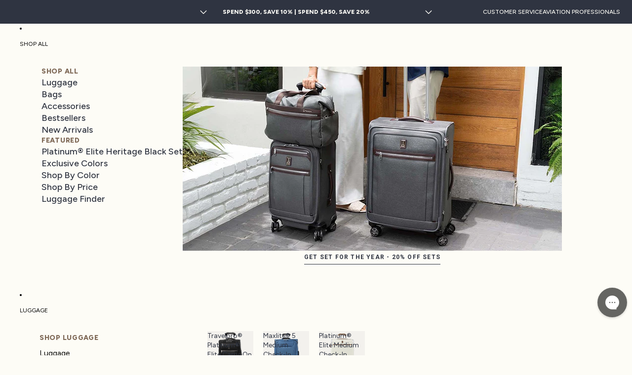

--- FILE ---
content_type: text/html; charset=utf-8
request_url: https://travelpro.com/blogs/the-travelpro-blog/
body_size: 98265
content:
<!doctype html>
<html
  class="no-js"
  lang="en"
>
  <head>
    <!-- Google Tag Manager -->
<script async crossorigin fetchpriority="high" src="/cdn/shopifycloud/importmap-polyfill/es-modules-shim.2.4.0.js"></script>
<script>(function(w,d,s,l,i){w[l]=w[l]||[];w[l].push({'gtm.start':
    new Date().getTime(),event:'gtm.js'});var f=d.getElementsByTagName(s)[0],
    j=d.createElement(s),dl=l!='dataLayer'?'&l='+l:'';j.async=true;j.src=
    'https://www.googletagmanager.com/gtm.js?id='+i+dl;f.parentNode.insertBefore(j,f);
})(window,document,'script','dataLayer','GTM-TFTCPCS');

</script>
<!-- End Google Tag Manager -->
    <!-- Start of Shoplift scripts -->
    <!-- 2025-10-08T06:04:49.4308438Z -->
<style>.shoplift-hide { opacity: 0 !important; }</style>
<style id="sl-preview-bar-hide">#preview-bar-iframe, #PBarNextFrameWrapper { display: none !important; }</style>
<script type="text/javascript">(function(rootPath, template, themeRole, themeId, isThemePreview){ /* Generated on 2026-01-22T12:00:00.8488389Z */var gt=Object.defineProperty;var mt=(R,x,V)=>x in R?gt(R,x,{enumerable:!0,configurable:!0,writable:!0,value:V}):R[x]=V;var w=(R,x,V)=>mt(R,typeof x!="symbol"?x+"":x,V);(function(){"use strict";var R=document.createElement("style");R.textContent=`#shoplift-preview-control{position:fixed;max-width:332px;height:56px;background-color:#141414;z-index:9999;bottom:20px;display:flex;border-radius:8px;box-shadow:13px 22px 7px #0000,9px 14px 7px #00000003,5px 8px 6px #0000000d,2px 4px 4px #00000017,1px 1px 2px #0000001a,0 0 #0000001a;align-items:center;margin:0 auto;left:16px;right:16px;opacity:0;transform:translateY(20px);visibility:hidden;transition:opacity .4s ease-in-out,transform .4s ease-in-out,visibility 0s .4s}#shoplift-preview-control.visible{opacity:1;transform:translateY(0);visibility:visible;transition:opacity .4s ease-in-out,transform .4s ease-in-out,visibility 0s 0s}#shoplift-preview-control *{font-family:Inter,sans-serif;color:#fff;box-sizing:border-box;font-size:16px}#shoplift-preview-variant-title{font-weight:400;line-height:140%;font-size:16px;text-align:start;letter-spacing:-.16px;flex-grow:1;text-wrap:nowrap;overflow:hidden;text-overflow:ellipsis}#shoplift-preview-variant-selector{position:relative;display:block;padding:6px 0;height:100%;min-width:0;flex:1 1 auto}#shoplift-preview-variant-menu-trigger{border:none;cursor:pointer;width:100%;background-color:transparent;padding:0 16px;border-left:1px solid #333;border-right:1px solid #333;height:100%;display:flex;align-items:center;justify-content:start;gap:8px}#shoplift-preview-variant-selector .menu-variant-label{width:24px;height:24px;border-radius:50%;padding:6px;display:flex;justify-content:center;align-items:center;font-size:12px;font-style:normal;font-weight:600;line-height:100%;letter-spacing:-.12px;flex-shrink:0}#shoplift-preview-variant-selector .preview-variant-menu{position:absolute;bottom:110%;transform:translate3d(0,20px,0);visibility:hidden;pointer-events:none;opacity:0;cursor:pointer;background-color:#141414;border:1px solid #141414;border-radius:6px;width:100%;max-height:156px;overflow-y:auto;box-shadow:0 8px 16px #0003;z-index:1;transition:opacity .3s ease-in-out,transform .3s ease-in-out,visibility 0s .3s}#shoplift-preview-variant-selector .preview-variant-menu.preview-variant-menu__visible{visibility:visible;pointer-events:auto;opacity:100;transform:translateZ(0);transition:opacity .3s ease-in-out,transform .3s ease-in-out,visibility 0s 0s}@media screen and (max-width: 400px){#shoplift-preview-variant-selector .preview-variant-menu{position:fixed;left:0;right:0;width:auto;bottom:110%}}#shoplift-preview-variant-selector .preview-variant-menu .preview-variant-menu--item{padding:12px 16px;display:flex;overflow:hidden}#shoplift-preview-variant-selector .preview-variant-menu .preview-variant-menu--item .menu-variant-label{margin-right:6px}#shoplift-preview-variant-selector .preview-variant-menu .preview-variant-menu--item span{overflow:hidden;text-overflow:ellipsis;text-wrap:nowrap;white-space:nowrap;color:#f6f6f6;font-size:14px;font-style:normal;font-weight:500}#shoplift-preview-variant-selector .preview-variant-menu .preview-variant-menu--item:hover{background-color:#545454}#shoplift-preview-variant-selector .preview-variant-menu .preview-variant-menu--item:last-of-type{border-bottom-left-radius:6px;border-bottom-right-radius:6px}#shoplift-preview-variant-selector .preview-variant-menu .preview-variant-menu--item:first-of-type{border-top-left-radius:6px;border-top-right-radius:6px}#shoplift-preview-control div:has(#shoplift-exit-preview-button){padding:0 16px}#shoplift-exit-preview-button{padding:6px 8px;font-weight:500;line-height:75%;border-radius:4px;background-color:transparent;border:none;text-decoration:none}#shoplift-exit-preview-button:hover{cursor:pointer;background-color:#333}`,document.head.appendChild(R);var x=" daum[ /]| deusu/| yadirectfetcher|(?:^|[^g])news(?!sapphire)|(?<! (?:channel/|google/))google(?!(app|/google| pixel))|(?<! cu)bots?(?:\\b|_)|(?<!(?: ya| yandex|^job|inapp;) ?)search|(?<!(?:lib))http|(?<![hg]m)score|@[a-z][\\w-]+\\.|\\(\\)|\\.com|\\b\\d{13}\\b|^<|^[\\w \\.\\-\\(?:\\):]+(?:/v?\\d+(?:\\.\\d+)?(?:\\.\\d{1,10})*?)?(?:,|$)|^[^ ]{50,}$|^\\d+\\b|^\\w+/[\\w\\(\\)]*$|^active|^ad muncher|^amaya|^avsdevicesdk/|^biglotron|^bot|^bw/|^clamav[ /]|^client/|^cobweb/|^custom|^ddg[_-]android|^discourse|^dispatch/\\d|^downcast/|^duckduckgo|^facebook|^getright/|^gozilla/|^hobbit|^hotzonu|^hwcdn/|^jeode/|^jetty/|^jigsaw|^microsoft bits|^movabletype|^mozilla/\\d\\.\\d \\(compatible;?\\)$|^mozilla/\\d\\.\\d \\w*$|^navermailapp|^netsurf|^offline|^owler|^postman|^python|^rank|^read|^reed|^rest|^rss|^snapchat|^space bison|^svn|^swcd |^taringa|^thumbor/|^track|^valid|^w3c|^webbandit/|^webcopier|^wget|^whatsapp|^wordpress|^xenu link sleuth|^yahoo|^yandex|^zdm/\\d|^zoom marketplace/|^{{.*}}$|admin|analyzer|archive|ask jeeves/teoma|bit\\.ly/|bluecoat drtr|browsex|burpcollaborator|capture|catch|check|chrome-lighthouse|chromeframe|classifier|clean|cloud|crawl|cypress/|dareboost|datanyze|dejaclick|detect|dmbrowser|download|evc-batch/|feed|firephp|gomezagent|headless|httrack|hubspot marketing grader|hydra|ibisbrowser|images|insight|inspect|iplabel|ips-agent|java(?!;)|library|mail\\.ru/|manager|measure|neustar wpm|node|nutch|offbyone|optimize|pageburst|pagespeed|parser|perl|phantomjs|pingdom|powermarks|preview|proxy|ptst[ /]\\d|reputation|resolver|retriever|rexx;|rigor|rss\\b|scan|scrape|server|sogou|sparkler/|speedcurve|spider|splash|statuscake|synapse|synthetic|tools|torrent|trace|transcoder|url|virtuoso|wappalyzer|watch|webglance|webkit2png|whatcms/|zgrab",V=/bot|spider|crawl|http|lighthouse/i,D;function W(){if(D instanceof RegExp)return D;try{D=new RegExp(x,"i")}catch{D=V}return D}function J(c){return!!c&&W().test(c)}class M{constructor(){w(this,"timestamp");this.timestamp=new Date}}class Y extends M{constructor(e,i,s){super();w(this,"type");w(this,"testId");w(this,"hypothesisId");this.type=3,this.testId=e,this.hypothesisId=i,this.timestamp=s}}class Z extends M{constructor(e){super();w(this,"type");w(this,"path");this.type=4,this.path=e}}class Q extends M{constructor(e){super();w(this,"type");w(this,"cart");this.type=5,this.cart=e}}class N extends Error{constructor(){super();w(this,"isBot");this.isBot=!0}}function X(c,t,e){for(const i of t.selectors){const s=c.querySelectorAll(i.cssSelector);for(let r=0;r<s.length;r++)e(t.testId,t.hypothesisId)}q(c,t,(i,s,r,n,o)=>o(s,r),e)}function L(c,t,e){for(const i of t.selectors)U(c,t.testId,t.hypothesisId,i,e??(()=>{}));q(c,t,U,e??(()=>{}))}function F(c){return c.urlPatterns.reduce((t,e)=>{switch(e.operator){case"contains":return t+`.*${e}.*`;case"endsWith":return t+`.*${e}`;case"startsWith":return t+`${e}.*`}},"")}function q(c,t,e,i){new MutationObserver(()=>{for(const r of t.selectors)e(c,t.testId,t.hypothesisId,r,i)}).observe(c.documentElement,{childList:!0,subtree:!0})}function U(c,t,e,i,s){const r=c.querySelectorAll(i.cssSelector);for(let n=0;n<r.length;n++){let o=r.item(n);if(o instanceof HTMLElement&&o.dataset.shoplift!==""){o.dataset.shoplift="";for(const a of i.actions.sort(at))o=tt(c,i.cssSelector,o,a)}}return r.length>0&&s?(s(t,e),!0):!1}function tt(c,t,e,i){switch(i.type){case"innerHtml":e.innerHTML=i.value;break;case"attribute":et(e,i.scope,i.value);break;case"css":it(c,t,i.value);break;case"js":st(c,e,i);break;case"copy":return rt(e);case"remove":ot(e);break;case"move":nt(e,parseInt(i.value));break}return e}function et(c,t,e){c.setAttribute(t,e)}function it(c,t,e){var s;const i=c.createElement("style");i.innerHTML=`${t} { ${e} }`,(s=c.getElementsByTagName("head")[0])==null||s.appendChild(i)}function st(c,t,e){Function("document","element",`"use strict"; ${e.value}`)(c,t)}function rt(c){const t=c.cloneNode(!0);if(!c.parentNode)throw"Can't copy node outside of DOM";return c.parentNode.insertBefore(t,c.nextSibling),t}function ot(c){c.remove()}function nt(c,t){if(t===0)return;const e=Array.prototype.slice.call(c.parentElement.children).indexOf(c),i=Math.min(Math.max(e+t,0),c.parentElement.children.length-1);c.parentElement.children.item(i).insertAdjacentElement(t>0?"afterend":"beforebegin",c)}function at(c,t){return z(c)-z(t)}function z(c){return c.type==="copy"||c.type==="remove"?0:1}var k=(c=>(c[c.Template=0]="Template",c[c.Theme=1]="Theme",c[c.UrlRedirect=2]="UrlRedirect",c[c.Script=3]="Script",c[c.Dom=4]="Dom",c[c.Price=5]="Price",c))(k||{});const lt="data:image/svg+xml,%3csvg%20width='12'%20height='12'%20viewBox='0%200%2012%2012'%20fill='none'%20xmlns='http://www.w3.org/2000/svg'%3e%3cpath%20d='M9.96001%207.90004C9.86501%207.90004%209.77001%207.86504%209.69501%207.79004L6.43501%204.53004C6.19501%204.29004%205.80501%204.29004%205.56501%204.53004L2.30501%207.79004C2.16001%207.93504%201.92001%207.93504%201.77501%207.79004C1.63001%207.64504%201.63001%207.40504%201.77501%207.26004L5.03501%204.00004C5.56501%203.47004%206.43001%203.47004%206.96501%204.00004L10.225%207.26004C10.37%207.40504%2010.37%207.64504%2010.225%207.79004C10.15%207.86004%2010.055%207.90004%209.96001%207.90004Z'%20fill='white'/%3e%3c/svg%3e",ct="data:image/svg+xml,%3csvg%20width='14'%20height='24'%20viewBox='0%200%2014%2024'%20fill='none'%20xmlns='http://www.w3.org/2000/svg'%3e%3cpath%20d='M12.3976%2014.5255C12.2833%2013.8788%2012.0498%2013.3024%2011.6952%2012.7961C11.3416%2012.2898%2010.9209%2011.8353%2010.4353%2011.4317C9.94868%2011.0291%209.43546%2010.6488%208.89565%2010.292C8.48487%2010.049%208.09577%209.78565%207.72637%209.50402C7.35697%209.2224%207.08016%208.89503%206.89694%208.51987C6.71273%208.14471%206.67826%207.69533%206.79055%207.1697C6.86345%206.83216%206.97476%206.54647%207.12351%206.31162C7.27324%206.07778%207.47124%205.89986%207.7175%205.77684C7.96377%205.65483%208.21989%205.59383%208.48389%205.59383C8.88087%205.59383%209.17639%205.7016%209.3734%205.91714C9.56943%206.13268%209.68271%206.42345%209.71424%206.78946C9.74576%207.15547%209.72015%207.55401%209.63839%207.98509C9.55663%208.41617%209.43645%208.84724%209.27687%209.27934L13.5127%208.80149C13.9638%207.52656%2014.1017%206.42447%2013.9264%205.49725C13.751%204.56901%2013.2664%203.85122%2012.4724%203.34491C12.239%203.19648%2011.9779%203.07041%2011.6893%202.96569L12.0026%201.50979L9.86397%200L7.3875%201.50979L7.11169%202.78878C6.65166%202.8874%206.21724%203.01957%205.8114%203.19038C4.85292%203.594%204.06684%204.15115%203.45117%204.86385C2.83452%205.57655%202.42571%206.40108%202.22378%207.33847C2.06616%208.06947%202.04942%208.70796%202.17551%209.25087C2.30061%209.7948%202.52028%2010.2828%202.8355%2010.7139C3.14974%2011.145%203.51816%2011.5344%203.93977%2011.881C4.36039%2012.2288%204.782%2012.5521%205.20164%2012.851C5.68334%2013.1702%206.13844%2013.5169%206.56497%2013.8921C6.99052%2014.2672%207.31954%2014.7125%207.55004%2015.228C7.78055%2015.7445%207.81502%2016.3769%207.65347%2017.1262C7.56482%2017.5389%207.43676%2017.8765%207.27028%2018.1388C7.10381%2018.4011%206.89596%2018.5983%206.64772%2018.7295C6.3985%2018.8606%206.12071%2018.9267%205.8114%2018.9267C5.21641%2018.9267%204.79776%2018.6034%204.62833%2018.1632C4.4589%2017.7229%204.47367%2017.2583%204.60075%2016.5639C4.72782%2015.8705%205.05092%2015.1395%205.37107%2014.3699H1.17665C1.17665%2014.3699%200.207341%2016.1115%200.0310135%2017.6762C-0.0655232%2018.5302%200.0635208%2019.2653%200.41519%2019.8844C0.76686%2020.5036%201.33032%2020.9814%202.10655%2021.319C2.39222%2021.443%202.7104%2021.5447%203.05813%2021.623L2.54589%2024H7.17473L7.7047%2021.5386C8.08493%2021.442%208.43857%2021.3231%208.76562%2021.1787C9.73985%2020.7476%2010.52%2020.1427%2011.1071%2019.3649C11.6932%2018.5871%2012.0873%2017.7291%2012.2892%2016.7917C12.4744%2015.9295%2012.5099%2015.1741%2012.3966%2014.5275L12.3976%2014.5255Z'%20fill='white'/%3e%3c/svg%3e";async function dt(c){let t=c.replace(/-/g,"+").replace(/_/g,"/");for(;t.length%4;)t+="=";const e=atob(t),i=Uint8Array.from(e,n=>n.charCodeAt(0)),s=new Blob([i]).stream().pipeThrough(new DecompressionStream("gzip")),r=await new Response(s).text();return JSON.parse(r)}function O(c,t){return typeof t=="string"&&/\d{4}-\d{2}-\d{2}T\d{2}:\d{2}:\d{2}.\d+(?:Z|[+-]\d+)/.test(t)?new Date(t):t}function H(c,t){return t}function E(c,t=!1,e=!1,i=","){const s=c/100;if(e){const n=Math.round(s).toLocaleString("en-US");return i!==","?n.replace(/,/g,i):n}else{const r=t?",":".",n=s.toFixed(2).split("."),o=parseInt(n[0],10),a=n[1]??"00",l=o.toLocaleString("en-US");return i!==","?`${l.replace(/,/g,i)}${r}${a}`:t?`${l.replace(/,/g,".")}${r}${a}`:`${l}${r}${a}`}}function $(c,t,e,i){const s=t.replace("{{amount}}",E(c,!1,!1)).replace("{{amount_no_decimals}}",E(c,!1,!0)).replace("{{amount_with_comma_separator}}",E(c,!0,!1)).replace("{{amount_no_decimals_with_comma_separator}}",E(c,!0,!0)).replace("{{amount_with_space_separator}}",E(c,!1,!1," ")).replace("{{amount_no_decimals_with_space_separator}}",E(c,!1,!0," ")).replace("{{amount_with_apostrophe_separator}}",E(c,!1,!1,"'")).replace("{{amount_no_decimals_with_apostrophe_separator}}",E(c,!1,!0,"'")).replace("{{amount_with_period_and_space_separator}}",E(c,!1,!1,". ")).replace("{{amount_no_decimals_with_period_and_space_separator}}",E(c,!1,!0,". "));return i?`${s} ${e}`:s}function B(c){return c.replace(/[^\d.,\s-]/g,"").trim()}function ht(c){const t=new Map;for(const[e,i,s]of c.v)t.set(e,{priceInCents:i,compareAtPriceInCents:s});return t}function pt(c,t,e,i){const{priceInCents:s,compareAtPriceInCents:r}=e,{mf:n,c:o,cce:a}=i;if(c.getAttribute("data-sl-attribute-p")===t)c.innerHTML=$(s,n,o,a);else if(c.getAttribute("data-sl-attribute-cap")===t)r<=0||r<=s?c.remove():c.innerHTML=$(r,n,o,a);else if(c.getAttribute("data-sl-attribute-discount")===t&&!(r<=0||r<=s)){const h=Math.round((r-s)/r*100),u=B($(r-s,n,o,!1)),p=c.getAttribute("data-sl-format")||"percent";p==="percent"?c.textContent=`-${h}%`:p==="amount"?c.textContent=`-${u}`:p==="both"&&(c.textContent=`-${h}% (-${u})`)}}function ut(c){const t=[],e={id:"url-pattern",operator:"contains",value:"/"};for(const[i,s,r]of c.v){t.push({id:`p-${i}`,cssSelector:`[data-sl-attribute-p="${i}"]`,urlPatterns:[e],actions:[{id:`p-action-${i}`,type:"innerHtml",scope:"price",value:$(s,c.mf,c.c,c.cce)}]});const n=r<=0||r<=s;if(t.push({id:`cap-${i}`,cssSelector:`[data-sl-attribute-cap="${i}"]`,urlPatterns:[e],actions:[{id:`cap-action-${i}`,type:n?"remove":"innerHtml",scope:"compare-at-price",value:n?"":$(r,c.mf,c.c,c.cce)}]}),!n&&r>s){const o=Math.round((r-s)/r*100),a=B($(r-s,c.mf,c.c,!1));t.push({id:`d-${i}`,cssSelector:`[data-sl-attribute-discount="${i}"]`,urlPatterns:[e],actions:[{id:`d-action-${i}`,type:"js",scope:null,value:`(function(doc, el) {              var format = el.getAttribute('data-sl-format') || 'percent';              if (format === 'percent') {                el.textContent = '-${o}%';              } else if (format === 'amount') {                el.textContent = '-${a}';              } else if (format === 'both') {                el.textContent = '-${o}% (-${a})';              }            })`}]})}}return t}let G=!1;class ft{constructor(t,e,i,s,r,n,o,a,l,h,u){w(this,"DATA_SL_ATTRIBUTE_P","data-sl-attribute-p");w(this,"DATA_SL_TEST_ID","data-sl-test-id");w(this,"VIEWPORT_TRACK_THRESHOLD",.5);w(this,"temporarySessionKey","Shoplift_Session");w(this,"essentialSessionKey","Shoplift_Essential");w(this,"analyticsSessionKey","Shoplift_Analytics");w(this,"priceSelectorsSessionKey","Shoplift_PriceSelectors");w(this,"legacySessionKey");w(this,"cssHideClass");w(this,"testConfigs");w(this,"inactiveTestConfigs");w(this,"testsFilteredByAudience");w(this,"sendPageView");w(this,"shopliftDebug");w(this,"gaConfig");w(this,"getCountryTimeout");w(this,"state");w(this,"shopifyAnalyticsId");w(this,"cookie",document.cookie);w(this,"isSyncing",!1);w(this,"isSyncingGA",!1);w(this,"fetch");w(this,"localStorageSet");w(this,"localStorageGet");w(this,"sessionStorageSet",window.sessionStorage.setItem.bind(window.sessionStorage));w(this,"sessionStorageGet",window.sessionStorage.getItem.bind(window.sessionStorage));w(this,"urlParams",new URLSearchParams(window.location.search));w(this,"device");w(this,"logHistory");w(this,"activeViewportObservers",new Map);w(this,"_priceTestProductIds",null);this.shop=t,this.host=e,this.eventHost=i,this.disableReferrerOverride=a,this.logHistory=[],this.legacySessionKey=`SHOPLIFT_SESSION_${this.shop}`,this.cssHideClass=s?"shoplift-hide":"",this.testConfigs=h.map(d=>({...d,startAt:new Date(d.startAt),statusHistory:d.statusHistory.map(v=>({...v,createdAt:new Date(v.createdAt)}))})),this.inactiveTestConfigs=u,this.sendPageView=!!r,this.shopliftDebug=n===!0,this.gaConfig=o!=={"sendEvents":false,"mode":"gtag"}?o:{sendEvents:!1},this.fetch=window.fetch.bind(window),this.localStorageSet=window.localStorage.setItem.bind(window.localStorage),this.localStorageGet=window.localStorage.getItem.bind(window.localStorage);const p=this.getDeviceType();this.device=p!=="tablet"?p:"mobile",this.state=this.loadState(),this.shopifyAnalyticsId=this.getShopifyAnalyticsId(),this.testsFilteredByAudience=h.filter(d=>d.status=="active"),this.getCountryTimeout=l===1000?1e3:l,this.log("State Loaded",JSON.stringify(this.state))}deriveCategoryFromExistingTests(){if(!this.state.temporary.testCategory&&this.state.essential.visitorTests.length>0){const t=this.state.essential.visitorTests.some(e=>{if(!e.hypothesisId)return!1;const i=this.getHypothesis(e.hypothesisId);return i&&["theme","basicScript","price"].includes(i.type)});this.state.temporary.testCategory=t?"global":"conditional",this.persistTemporaryState(),this.log("Derived test category from existing visitorTests: %s",this.state.temporary.testCategory)}}async init(){var t;try{if(this.log("Shoplift script initializing"),window.Shopify&&window.Shopify.designMode){this.log("Skipping script for design mode");return}if(window.location.href.includes("slScreenshot=true")){this.log("Skipping script for screenshot");return}if(window.location.hostname.endsWith(".edgemesh.com")){this.log("Skipping script for preview");return}if(window.location.href.includes("isShopliftMerchant")){const i=this.urlParams.get("isShopliftMerchant")==="true";this.log("Setting merchant session to %s",i),this.state.temporary.isMerchant=i,this.persistTemporaryState()}if(this.state.temporary.isMerchant){this.log("Setting up preview for merchant"),typeof window.shoplift!="object"&&this.setShopliftStub(),this.state.temporary.previewConfig||this.hidePage(),await this.initPreview(),(t=document.querySelector("#sl-preview-bar-hide"))==null||t.remove();return}if(this.state.temporary.previewConfig=void 0,J(navigator.userAgent))return;if(navigator.userAgent.includes("Chrome/118")){this.log("Random: %o",[Math.random(),Math.random(),Math.random()]);const i=await this.makeRequest({url:`${this.eventHost}/api/v0/events/ip`,method:"get"}).then(s=>s==null?void 0:s.json());this.log(`IP: ${i}`),this.makeRequest({url:`${this.eventHost}/api/v0/logs`,method:"post",data:JSON.stringify(this.debugState(),H)}).catch()}if(this.shopifyAnalyticsId=this.getShopifyAnalyticsId(),this.monitorConsentChange(),this.checkForThemePreview())return;if(!this.disableReferrerOverride&&this.state.temporary.originalReferrer!=null){this.log(`Overriding referrer from '${document.referrer}' to '${this.state.temporary.originalReferrer}'`);const i=this.state.temporary.originalReferrer;delete this.state.temporary.originalReferrer,this.persistTemporaryState(),Object.defineProperty(document,"referrer",{get:()=>i,enumerable:!0,configurable:!0})}if(await this.refreshVisitor(this.shopifyAnalyticsId),await this.handleVisitorTest()){this.log("Redirecting for visitor test");return}this.setShoplift(),this.showPage(),this.ensureCartAttributesForExistingPriceTests(!1),await this.finalize(),console.log("SHOPLIFT SCRIPT INITIALIZED!")}catch(e){if(e instanceof N)return;throw e}finally{typeof window.shoplift!="object"&&this.setShopliftStub()}}getVariantColor(t){switch(t){case"a":return{text:"#141414",bg:"#E2E2E2"};case"b":return{text:"rgba(255, 255, 255, 1)",bg:"rgba(37, 99, 235, 1)"}}}getDefaultVariantTitle(t){return t.title?t.title:t.type==="price"?t.isControl?"Original prices":"Variant prices":t.isControl?"Original":"Untitled variant "+t.label.toUpperCase()}async initPreview(){const t=this.urlParams.get("previewConfig");if(t){this.state.temporary.previewConfig=void 0,this.log("Setting up the preview"),this.log("Found preview config, writing to temporary state");const e=await dt(t);if(this.state.temporary.previewConfig=e,this.state.temporary.previewConfig.testTypeCategory===k.Price){this.hidePage(!0);const s=this.state.temporary.previewConfig;let r=`${this.host}/api/dom-selectors/${s.storeId}/${s.testId}/${s.isDraft||!1}`;s.shopifyProductId&&(r+=`?productId=${s.shopifyProductId}`);const n=await this.makeJsonRequest({method:"get",url:r}).catch(o=>(this.log("Error getting domSelectors",o),null));s.variants.forEach(o=>{var a;return o.domSelectors=(a=n[o.id])==null?void 0:a.domSelectors})}this.persistTemporaryState();const i=new URL(window.location.toString());i.searchParams.delete("previewConfig"),this.queueRedirect(i)}else if(this.state.temporary.previewConfig){this.showPage();const e=this.state.temporary.previewConfig;e.testTypeCategory===k.Template&&this.handleTemplatePreview(e)&&this.initPreviewControls(e),e.testTypeCategory===k.UrlRedirect&&this.handleUrlPreview(e)&&this.initPreviewControls(e),e.testTypeCategory===k.Script&&this.handleScriptPreview(e)&&this.initPreviewControls(e),e.testTypeCategory===k.Price&&await this.handlePricePreview(e)&&this.initPreviewControls(e)}}initPreviewControls(t){document.addEventListener("DOMContentLoaded",()=>{const e=t.variants.find(v=>v.id===t.currentVariant),i=(e==null?void 0:e.label)||"a",s=t.variants,r=document.createElement("div");r.id="shoplift-preview-control";const n=document.createElement("div"),o=document.createElement("img");o.src=ct,o.height=24,o.width=14,n.style.padding="0 16px",n.style.lineHeight="100%",n.appendChild(o),r.appendChild(n);const a=document.createElement("div");a.id="shoplift-preview-variant-selector";const l=document.createElement("button");l.id="shoplift-preview-variant-menu-trigger";const h=document.createElement("div");h.className="menu-variant-label",h.style.backgroundColor=this.getVariantColor(i).bg,h.style.color=this.getVariantColor(i).text,h.innerText=i.toUpperCase(),l.appendChild(h);const u=document.createElement("span");if(u.id="shoplift-preview-variant-title",u.innerText=e?this.getDefaultVariantTitle(e):"Untitled variant "+i.toUpperCase(),l.appendChild(u),s.length>1){const v=document.createElement("img");v.src=lt,v.width=12,v.height=12,v.style.height="12px",v.style.width="12px",l.appendChild(v);const T=document.createElement("div");T.className="preview-variant-menu";for(const m of t.variants.filter(C=>C.id!==t.currentVariant)){const C=document.createElement("div");C.className="preview-variant-menu--item";const A=document.createElement("div");A.className="menu-variant-label",A.style.backgroundColor=this.getVariantColor(m.label).bg,A.style.color=this.getVariantColor(m.label).text,A.style.flexShrink="0",A.innerText=m.label.toUpperCase(),C.appendChild(A);const y=document.createElement("span");y.innerText=this.getDefaultVariantTitle(m),C.appendChild(y),C.addEventListener("click",()=>{this.pickVariant(m.id)}),T.appendChild(C)}a.appendChild(T),l.addEventListener("click",()=>{T.className!=="preview-variant-menu preview-variant-menu__visible"?T.classList.add("preview-variant-menu__visible"):T.classList.remove("preview-variant-menu__visible")}),document.addEventListener("click",m=>{m.target instanceof Element&&!l.contains(m.target)&&T.className==="preview-variant-menu preview-variant-menu__visible"&&T.classList.remove("preview-variant-menu__visible")})}else l.style.pointerEvents="none",h.style.margin="0";a.appendChild(l),r.appendChild(a);const p=document.createElement("div"),d=document.createElement("button");d.id="shoplift-exit-preview-button",d.innerText="Exit",p.appendChild(d),d.addEventListener("click",()=>{this.exitPreview()}),r.appendChild(p),document.body.appendChild(r),requestAnimationFrame(()=>{r.classList.add("visible")})}),this.ensureCartAttributesForExistingPriceTests(!0)}pickVariant(t){var e,i,s,r;if(this.state.temporary.previewConfig){const n=this.state.temporary.previewConfig,o=new URL(window.location.toString());if(n.testTypeCategory===k.UrlRedirect){const a=(e=n.variants.find(l=>l.id===n.currentVariant))==null?void 0:e.redirectUrl;if(o.pathname===a){const l=(i=n.variants.find(h=>h.id===t))==null?void 0:i.redirectUrl;l&&(o.pathname=l)}}if(n.testTypeCategory===k.Template){const a=(s=n.variants.find(l=>l.id===n.currentVariant))==null?void 0:s.pathName;if(a&&o.pathname===a){const l=(r=n.variants.find(h=>h.id===t))==null?void 0:r.pathName;l&&l!==a&&(o.pathname=l)}}n.currentVariant=t,this.persistTemporaryState(),this.queueRedirect(o)}}exitPreview(){var e,i,s,r;const t=new URL(window.location.toString());if(((e=this.state.temporary.previewConfig)==null?void 0:e.testTypeCategory)===k.Template&&t.searchParams.delete("view"),((i=this.state.temporary.previewConfig)==null?void 0:i.testTypeCategory)===k.Script&&t.searchParams.delete("slVariant"),((s=this.state.temporary.previewConfig)==null?void 0:s.testTypeCategory)===k.UrlRedirect){const o=this.state.temporary.previewConfig.variants.filter(l=>!l.isControl&&l.redirectUrl!==null).map(l=>l.redirectUrl),a=(r=this.state.temporary.previewConfig.variants.find(l=>l.label==="a"))==null?void 0:r.redirectUrl;o.includes(t.pathname)&&a&&(t.pathname=a)}this.state.temporary.previewConfig=void 0,this.persistTemporaryState(),this.hidePage(),this.queueRedirect(t)}handleTemplatePreview(t){const e=t.currentVariant,i=t.variants.find(a=>a.id===e);if(!i)return!1;const s=t.variants.find(a=>a.isControl);if(!s)return!1;this.log("Setting up template preview for type",s.type);const r=new URL(window.location.toString()),n=r.searchParams.get("view"),o=i.type===s.type;return!o&&!i.isControl&&template.suffix===s.affix&&this.typeFromTemplate()===s.type&&i.pathName!==null?(this.log("Hit control template type, redirecting to the variant url"),this.hidePage(),r.pathname=i.pathName,this.queueRedirect(r),!0):(!i.isControl&&this.typeFromTemplate()==i.type&&template.suffix===s.affix&&o&&n!==(i.affix||"__DEFAULT__")&&(this.log("Template type and affix match control, updating the view param"),r.searchParams.delete("view"),this.log("Setting the new viewParam to",i.affix||"__DEFAULT__"),this.hidePage(),r.searchParams.set("view",i.affix||"__DEFAULT__"),this.queueRedirect(r)),n!==null&&n!==i.affix&&(r.searchParams.delete("view"),this.hidePage(),this.queueRedirect(r)),!0)}handleUrlPreview(t){var n;const e=t.currentVariant,i=t.variants.find(o=>o.id===e),s=(n=t.variants.find(o=>o.isControl))==null?void 0:n.redirectUrl;if(!i)return!1;this.log("Setting up URL redirect preview");const r=new URL(window.location.toString());return r.pathname===s&&!i.isControl&&i.redirectUrl!==null&&(this.log("Url matches control, redirecting"),this.hidePage(),r.pathname=i.redirectUrl,this.queueRedirect(r)),!0}handleScriptPreview(t){const e=t.currentVariant,i=t.variants.find(n=>n.id===e);if(!i)return!1;this.log("Setting up script preview");const s=new URL(window.location.toString());return s.searchParams.get("slVariant")!==i.id&&(this.log("current id doesn't match the variant, redirecting"),s.searchParams.delete("slVariant"),this.log("Setting the new slVariantParam"),this.hidePage(),s.searchParams.set("slVariant",i.id),this.queueRedirect(s)),!0}async handlePricePreview(t){const e=t.currentVariant,i=t.variants.find(s=>s.id===e);return i?(this.log("Setting up price preview"),i.domSelectors&&i.domSelectors.length>0&&(L(document,{testId:t.testId,hypothesisId:i.id,selectors:i.domSelectors}),this.ensureCartAttributesForExistingPriceTests(!0)),!0):!1}async finalize(){const t=await this.getCartState();t!==null&&this.queueCartUpdate(t),this.pruneStateAndSave(),await this.syncAllEvents()}setShoplift(){this.log("Setting up public API");const e=this.urlParams.get("slVariant")==="true",i=e?null:this.urlParams.get("slVariant");window.shoplift={isHypothesisActive:async s=>{if(this.log("Script checking variant for hypothesis '%s'",s),e)return this.log("Forcing variant for hypothesis '%s'",s),!0;if(i!==null)return this.log("Forcing hypothesis '%s'",i),s===i;const r=this.testConfigs.find(o=>o.hypotheses.some(a=>a.id===s));if(!r)return this.log("No test found for hypothesis '%s'",s),!1;const n=this.state.essential.visitorTests.find(o=>o.testId===r.id);return n?(this.log("Active visitor test found",s),n.hypothesisId===s):(await this.manuallySplitVisitor(r),this.testConfigs.some(o=>o.hypotheses.some(a=>a.id===s&&this.state.essential.visitorTests.some(l=>l.hypothesisId===a.id))))},setAnalyticsConsent:async s=>{await this.onConsentChange(s,!0)},getVisitorData:()=>({visitor:this.state.analytics.visitor,visitorTests:this.state.essential.visitorTests.filter(s=>!s.isInvalid).map(s=>{const{shouldSendToGa:r,savedAt:n,...o}=s;return o})})}}setShopliftStub(){this.log("Setting up stubbed public API");const e=this.urlParams.get("slVariant")==="true",i=e?null:this.urlParams.get("slVariant");window.shoplift={isHypothesisActive:s=>Promise.resolve(e||s===i),setAnalyticsConsent:()=>Promise.resolve(),getVisitorData:()=>({visitor:null,visitorTests:[]})}}async manuallySplitVisitor(t){this.log("Starting manual split for test '%s'",t.id),await this.handleVisitorTest([t]),this.saveState(),this.syncAllEvents()}async handleVisitorTest(t){await this.filterTestsByAudience(this.testConfigs,this.state.analytics.visitor??this.buildBaseVisitor(),this.state.essential.visitorTests),this.deriveCategoryFromExistingTests(),this.clearStaleReservations();let e=t?t.filter(i=>this.testsFilteredByAudience.some(s=>s.id===i.id)):[...this.testsForUrl(this.testsFilteredByAudience),...this.domTestsForUrl(this.testsFilteredByAudience)];try{if(e.length===0)return this.log("No tests found"),!1;this.log("Checking for existing visitor test on page");const i=this.getCurrentVisitorHypothesis(e);if(i){this.log("Found current visitor test");const a=this.considerRedirect(i);return a&&(this.log("Redirecting for current visitor test"),this.redirect(i)),a}const s=this.getReservationForCurrentPage();if(s){this.log("Found matching reservation for current page: %s",s.testId);const a=this.getHypothesis(s.hypothesisId);if(a){a.type!=="price"&&this.realizeReservationForCriteria(s.entryCriteriaKey);const l=this.considerRedirect(a);return l&&this.redirect(a),l}}this.log("No active test relation for test page");const r=this.testsForUrl(this.inactiveTestConfigs.filter(a=>this.testIsPaused(a)&&a.hypotheses.some(l=>this.state.essential.visitorTests.some(h=>h.hypothesisId===l.id)))).map(a=>a.id);if(r.length>0)return this.log("Visitor has paused tests for test page, skipping test assignment: %o",r),!1;if(!this.state.temporary.testCategory){const a=this.testsFilteredByAudience.filter(h=>this.isGlobalEntryCriteria(this.getEntryCriteriaKey(h))),l=this.testsFilteredByAudience.filter(h=>!this.isGlobalEntryCriteria(this.getEntryCriteriaKey(h)));if(this.log("Category dice roll - global tests: %o, conditional tests: %o",a.map(h=>({id:h.id,title:h.title,criteria:this.getEntryCriteriaKey(h)})),l.map(h=>({id:h.id,title:h.title,criteria:this.getEntryCriteriaKey(h)}))),a.length>0&&l.length>0){const h=a.length,u=l.length,p=h+u,d=Math.random()*p;this.state.temporary.testCategory=d<h?"global":"conditional",this.log("Category dice roll: rolled %.2f of %d (global weight: %d, conditional weight: %d), selected '%s'",d,p,h,u,this.state.temporary.testCategory)}else a.length>0?(this.state.temporary.testCategory="global",this.log("Only global tests available, setting category to global")):(this.state.temporary.testCategory="conditional",this.log("Only conditional tests available, setting category to conditional"));this.persistTemporaryState()}const n=this.state.temporary.testCategory;if(this.log("Visitor test category: %s",n),n==="global"){const a=this.testsFilteredByAudience.filter(l=>!this.isGlobalEntryCriteria(this.getEntryCriteriaKey(l)));for(const l of a)this.markTestAsBlocked(l,"category:global");e=e.filter(l=>this.isGlobalEntryCriteria(this.getEntryCriteriaKey(l)))}else{const a=this.testsFilteredByAudience.filter(l=>this.isGlobalEntryCriteria(this.getEntryCriteriaKey(l)));for(const l of a)this.markTestAsBlocked(l,"category:conditional");e=e.filter(l=>!this.isGlobalEntryCriteria(this.getEntryCriteriaKey(l)))}if(e.length===0)return this.log("No tests remaining after category filter"),!1;this.createReservations(e);const o=this.getReservationForCurrentPage();if(o&&!o.isRealized){const a=this.getHypothesis(o.hypothesisId);if(a){a.type!=="price"&&this.realizeReservationForCriteria(o.entryCriteriaKey);const l=this.considerRedirect(a);return l&&(this.log("Redirecting for new test"),this.redirect(a)),l}}return!1}finally{this.includeInDomTests(),this.saveState()}}includeInDomTests(){this.applyControlForAudienceFilteredPriceTests();const t=this.getDomTestsForCurrentUrl(),e=this.getVisitorDomHypothesis(t);for(const i of t){this.log("Evaluating dom test '%s'",i.id);const s=i.hypotheses.some(d=>d.type==="price");if(this.state.essential.visitorTests.find(d=>d.testId===i.id&&d.isInvalid&&!d.hypothesisId)){if(this.log("Visitor is blocked from test '%s', applying control prices if price test",i.id),s){const d=i.hypotheses.find(v=>v.isControl);d!=null&&d.priceData&&(this.applyPriceTestWithMapLookup(i.id,d,[d],()=>{this.log("Control prices applied for blocked visitor, no metrics tracked")}),this.updatePriceTestHiddenInputs(i.id,"control",!1))}continue}const n=this.getReservationForTest(i.id);let o=null,a=!1;const l=e.find(d=>i.hypotheses.some(v=>d.id===v.id));if(n)o=this.getHypothesis(n.hypothesisId)??null,this.log("Using reserved hypothesis '%s' for test '%s'",n.hypothesisId,i.id);else if(l)o=l,this.log("Using existing hypothesis assignment for test '%s'",i.id);else if(s){const d=this.visitorActiveTestTypeWithReservations();d?(a=!0,this.log("Visitor already in test type '%s', treating as non-test for price test '%s'",d,i.id)):o=this.pickHypothesis(i)}else o=this.pickHypothesis(i);if(a&&s){const d=i.hypotheses.find(v=>v.isControl);d!=null&&d.priceData&&(this.log("Applying control prices for non-test visitor on price test '%s' (Map-based)",i.id),this.applyPriceTestWithMapLookup(i.id,d,[d],()=>{this.log("Control prices applied for non-test visitor, no metrics tracked")}),this.updatePriceTestHiddenInputs(i.id,"control",!1));continue}if(!o){this.log("Failed to pick hypothesis for test");continue}const h=i.bayesianRevision??4,u=o.type==="price",p=h>=5;if(u&&p){if(this.log(`Price test with Map-based lookup (v${h}): ${i.id}`),!o.priceData){this.log("No price data for hypothesis '%s', skipping",o.id);continue}const d=o.isControl?"control":"variant";this.log(`Setting up Map-based price test for ${d} (test: ${i.id})`),this.applyPriceTestWithMapLookup(i.id,o,i.hypotheses,v=>{const T=this.getReservationForTest(v);T&&!T.isRealized&&T.entryCriteriaKey?this.realizeReservationForCriteria(T.entryCriteriaKey):this.queueAddVisitorToTest(v,o),this.saveState(),this.queuePageView(window.location.pathname),this.syncAllEvents()});continue}if(u&&!p){this.log(`Price test without viewport tracking (v${h}): ${i.id}`);const d=this.getDomSelectorsForHypothesis(o);if(d.length===0)continue;L(document,{testId:i.id,hypothesisId:o.id,selectors:d},v=>{this.queueAddVisitorToTest(v,o),this.saveState(),this.queuePageView(window.location.pathname),this.syncAllEvents()});continue}if(!o.domSelectors||o.domSelectors.length===0){this.log("No selectors found, skipping hypothesis");continue}L(document,{testId:i.id,hypothesisId:o.id,selectors:o.domSelectors},d=>{this.queueAddVisitorToTest(d,o),this.saveState(),this.queuePageView(window.location.pathname),this.syncAllEvents()})}}considerRedirect(t){if(this.log("Considering redirect for hypothesis '%s'",t.id),t.isControl)return this.log("Skipping redirect for control"),!1;if(t.type==="basicScript"||t.type==="manualScript")return this.log("Skipping redirect for script test"),!1;const e=this.state.essential.visitorTests.find(n=>n.hypothesisId===t.id),i=new URL(window.location.toString()),r=new URLSearchParams(window.location.search).get("view");if(t.type==="theme"){if(!(t.themeId===themeId)){if(this.log("Theme id '%s' is not hypothesis theme ID '%s'",t.themeId,themeId),e&&e.themeId!==t.themeId&&(e.themeId===themeId||!this.isThemePreview()))this.log("On old theme, redirecting and updating local visitor"),e.themeId=t.themeId;else if(this.isThemePreview())return this.log("On non-test theme, skipping redirect"),!1;return this.log("Hiding page to redirect for theme test"),this.hidePage(),!0}return!1}else if(t.type!=="dom"&&t.type!=="price"&&t.affix!==template.suffix&&t.affix!==r||t.redirectPath&&!i.pathname.endsWith(t.redirectPath))return this.log("Hiding page to redirect for template test"),this.hidePage(),!0;return this.log("Not redirecting"),!1}redirect(t){if(this.log("Redirecting to hypothesis '%s'",t.id),t.isControl)return;const e=new URL(window.location.toString());if(e.searchParams.delete("view"),t.redirectPath){const i=RegExp("^(/w{2}-w{2})/").exec(e.pathname);if(i&&i.length>1){const s=i[1];e.pathname=`${s}${t.redirectPath}`}else e.pathname=t.redirectPath}else t.type==="theme"?(e.searchParams.set("_ab","0"),e.searchParams.set("_fd","0"),e.searchParams.set("_sc","1"),e.searchParams.set("preview_theme_id",t.themeId.toString())):t.type!=="urlRedirect"&&e.searchParams.set("view",t.affix);this.queueRedirect(e)}async refreshVisitor(t){if(t===null||!this.state.essential.isFirstLoad||!this.testConfigs.some(i=>i.visitorOption!=="all"))return;this.log("Refreshing visitor"),this.hidePage();const e=await this.getVisitor(t);e&&e.id&&this.updateLocalVisitor(e)}buildBaseVisitor(){return{shopifyAnalyticsId:this.shopifyAnalyticsId,device:this.device,country:null,...this.state.essential.initialState}}getInitialState(){const t=this.getUTMValue("utm_source")??"",e=this.getUTMValue("utm_medium")??"",i=this.getUTMValue("utm_campaign")??"",s=this.getUTMValue("utm_content")??"",r=window.document.referrer,n=this.device;return{createdAt:new Date,utmSource:t,utmMedium:e,utmCampaign:i,utmContent:s,referrer:r,device:n}}checkForThemePreview(){var t,e;return this.log("Checking for theme preview"),window.location.hostname.endsWith(".shopifypreview.com")?(this.log("on shopify preview domain"),this.clearThemeBar(!0,!1,this.state),(t=document.querySelector("#sl-preview-bar-hide"))==null||t.remove(),!1):this.isThemePreview()?this.state.essential.visitorTests.some(i=>i.isThemeTest&&i.hypothesisId!=null&&this.getHypothesis(i.hypothesisId)&&i.themeId===themeId)?(this.log("On active theme test, removing theme bar"),this.clearThemeBar(!1,!0,this.state),!1):this.state.essential.visitorTests.some(i=>i.isThemeTest&&i.hypothesisId!=null&&!this.getHypothesis(i.hypothesisId)&&i.themeId===themeId)?(this.log("Visitor is on an inactive theme test, redirecting to main theme"),this.redirectToMainTheme(),!0):this.state.essential.isFirstLoad?(this.log("No visitor found on theme preview, redirecting to main theme"),this.redirectToMainTheme(),!0):this.inactiveTestConfigs.some(i=>i.hypotheses.some(s=>s.themeId===themeId))?(this.log("Current theme is an inactive theme test, redirecting to main theme"),this.redirectToMainTheme(),!0):this.testConfigs.some(i=>i.hypotheses.some(s=>s.themeId===themeId))?(this.log("Falling back to clearing theme bar"),this.clearThemeBar(!1,!0,this.state),!1):(this.log("No tests on current theme, skipping script"),this.clearThemeBar(!0,!1,this.state),(e=document.querySelector("#sl-preview-bar-hide"))==null||e.remove(),!0):(this.log("Not on theme preview"),this.clearThemeBar(!0,!1,this.state),!1)}redirectToMainTheme(){this.hidePage();const t=new URL(window.location.toString());t.searchParams.set("preview_theme_id",""),this.queueRedirect(t)}testsForUrl(t){const e=new URL(window.location.href),i=this.typeFromTemplate();return t.filter(s=>s.hypotheses.some(r=>r.type!=="dom"&&r.type!=="price"&&(r.isControl&&r.type===i&&r.affix===template.suffix||r.type==="theme"||r.isControl&&r.type==="urlRedirect"&&r.redirectPath&&e.pathname.endsWith(r.redirectPath)||r.type==="basicScript"))&&(s.ignoreTestViewParameterEnforcement||!e.searchParams.has("view")||s.hypotheses.map(r=>r.affix).includes(e.searchParams.get("view")??"")))}domTestsForUrl(t){const e=new URL(window.location.href);return t.filter(i=>i.hypotheses.some(s=>s.type!=="dom"&&s.type!=="price"?!1:s.type==="price"&&s.priceData&&s.priceData.v.length>0?!0:s.domSelectors&&s.domSelectors.some(r=>new RegExp(F(r)).test(e.toString()))))}async filterTestsByAudience(t,e,i){const s=[];let r=e.country;!r&&t.some(n=>n.requiresCountry&&!i.some(o=>o.testId===n.id))&&(this.log("Hiding page to check geoip"),this.hidePage(),r=await this.makeJsonRequest({method:"get",url:`${this.eventHost}/api/v0/visitors/get-country`,signal:AbortSignal.timeout(this.getCountryTimeout)}).catch(n=>(this.log("Error getting country",n),null)));for(const n of t){if(this.log("Checking audience for test '%s'",n.id),this.state.essential.visitorTests.some(l=>l.testId===n.id&&l.hypothesisId==null)){console.log(`Skipping blocked test '${n.id}'`);continue}const o=this.visitorCreatedDuringTestActive(n.statusHistory);(i.some(l=>l.testId===n.id&&(n.device==="all"||n.device===e.device&&n.device===this.device))||this.isTargetAudience(n,e,o,r))&&(this.log("Visitor is in audience for test '%s'",n.id),s.push(n))}this.testsFilteredByAudience=s}isTargetAudience(t,e,i,s){const r=this.getChannel(e);return(t.device==="all"||t.device===e.device&&t.device===this.device)&&(t.visitorOption==="all"||t.visitorOption==="new"&&i||t.visitorOption==="returning"&&!i)&&(t.targetAudiences.length===0||t.targetAudiences.reduce((n,o)=>n||o.reduce((a,l)=>a&&l(e,i,r,s),!0),!1))}visitorCreatedDuringTestActive(t){let e="";for(const i of t){if(this.state.analytics.visitor!==null&&this.state.analytics.visitor.createdAt<i.createdAt||this.state.essential.initialState.createdAt<i.createdAt)break;e=i.status}return e==="active"}getDomTestsForCurrentUrl(){return this.domTestsForUrl(this.testsFilteredByAudience)}getCurrentVisitorHypothesis(t){return t.flatMap(e=>e.hypotheses).find(e=>e.type!=="dom"&&e.type!=="price"&&this.state.essential.visitorTests.some(i=>i.hypothesisId===e.id))}getVisitorDomHypothesis(t){return t.flatMap(e=>e.hypotheses).filter(e=>(e.type==="dom"||e.type==="price")&&this.state.essential.visitorTests.some(i=>i.hypothesisId===e.id))}getHypothesis(t){return this.testConfigs.filter(e=>e.hypotheses.some(i=>i.id===t)).map(e=>e.hypotheses.find(i=>i.id===t))[0]}getDomSelectorsForHypothesis(t){if(!t)return[];if(t.domSelectors&&t.domSelectors.length>0)return t.domSelectors;if(t.priceData){const e=`${this.priceSelectorsSessionKey}_${t.id}`;try{const s=sessionStorage.getItem(e);if(s){const r=JSON.parse(s);return t.domSelectors=r,this.log("Loaded %d price selectors from cache for hypothesis '%s'",r.length,t.id),r}}catch{}const i=ut(t.priceData);t.domSelectors=i;try{sessionStorage.setItem(e,JSON.stringify(i)),this.log("Generated and cached %d price selectors for hypothesis '%s'",i.length,t.id)}catch{this.log("Generated %d price selectors for hypothesis '%s' (cache unavailable)",i.length,t.id)}return i}return[]}hasThemeTest(t){return t.some(e=>e.hypotheses.some(i=>i.type==="theme"))}hasTestThatIsNotThemeTest(t){return t.some(e=>e.hypotheses.some(i=>i.type!=="theme"&&i.type!=="dom"&&i.type!=="price"))}hasThemeAndOtherTestTypes(t){return this.hasThemeTest(t)&&this.hasTestThatIsNotThemeTest(t)}testIsPaused(t){return t.status==="paused"||t.status==="incompatible"||t.status==="suspended"}visitorActiveTestType(){const t=this.state.essential.visitorTests.filter(e=>this.testConfigs.some(i=>i.hypotheses.some(s=>s.id==e.hypothesisId)));return t.length===0?null:t.some(e=>e.isThemeTest)?"theme":"templateOrUrlRedirect"}getReservationType(t){return t==="price"||this.isTemplateTestType(t)?"deferred":"immediate"}isTemplateTestType(t){return["product","collection","landing","index","cart","search","blog","article","collectionList"].includes(t)}getEntryCriteriaKey(t){const e=t.hypotheses.find(i=>i.isControl);if(!e)return`unknown:${t.id}`;switch(e.type){case"theme":return"global:theme";case"basicScript":return"global:autoApi";case"price":return"global:price";case"manualScript":return`conditional:manualApi:${t.id}`;case"urlRedirect":return`conditional:url:${e.redirectPath||"unknown"}`;default:return`conditional:template:${e.type}`}}isGlobalEntryCriteria(t){return t.startsWith("global:")}groupTestsByEntryCriteria(t){const e=new Map;for(const i of t){const s=this.getEntryCriteriaKey(i),r=e.get(s)||[];r.push(i),e.set(s,r)}return e}doesCurrentPageMatchEntryCriteria(t){if(this.isGlobalEntryCriteria(t))return!0;if(t==="conditional:manualApi")return!1;if(t.startsWith("conditional:url:")){const e=t.replace("conditional:url:","");return window.location.pathname.endsWith(e)}if(t.startsWith("conditional:template:")){const e=t.replace("conditional:template:","");return this.typeFromTemplate()===e}return!1}hasActiveReservation(){const t=this.getActiveReservations();return Object.values(t).some(e=>!e.isRealized)}getActiveReservation(){const t=this.getActiveReservations();return Object.values(t).find(e=>!e.isRealized)??null}clearStaleReservations(){const t=this.state.temporary.testReservations;if(!t)return;let e=!1;for(const[i,s]of Object.entries(t)){const r=this.testConfigs.find(o=>o.id===s.testId);if(!r){this.log("Test '%s' no longer in config, clearing reservation for criteria '%s'",s.testId,i),delete t[i],e=!0;continue}if(r.status!=="active"){this.log("Test '%s' status is '%s', clearing reservation for criteria '%s'",s.testId,r.status,i),delete t[i],e=!0;continue}this.testsFilteredByAudience.some(o=>o.id===s.testId)||(this.log("Visitor no longer passes audience for test '%s', clearing reservation for criteria '%s'",s.testId,i),delete t[i],e=!0)}e&&this.persistTemporaryState()}createReservations(t){if(this.state.temporary.testReservations||(this.state.temporary.testReservations={}),this.state.temporary.rolledEntryCriteria||(this.state.temporary.rolledEntryCriteria=[]),this.state.temporary.testCategory==="global"){this.createSingleReservation(t,"global");return}const i=t.filter(o=>this.doesCurrentPageMatchEntryCriteria(this.getEntryCriteriaKey(o))),s=t.filter(o=>!this.doesCurrentPageMatchEntryCriteria(this.getEntryCriteriaKey(o)));this.log("Conditional tests split - matching current page: %d, not matching: %d",i.length,s.length),i.length>0&&this.log("Tests matching current page (same pool): %o",i.map(o=>({id:o.id,title:o.title,criteria:this.getEntryCriteriaKey(o)})));const r="conditional:current-page";if(i.length>0&&!this.state.temporary.rolledEntryCriteria.includes(r)){this.createSingleReservation(i,r);for(const o of i){const a=this.getEntryCriteriaKey(o);this.state.temporary.rolledEntryCriteria.includes(a)||this.state.temporary.rolledEntryCriteria.push(a)}}const n=this.groupTestsByEntryCriteria(s);for(const[o,a]of n){if(this.state.temporary.rolledEntryCriteria.includes(o)){this.log("Already rolled for criteria '%s', skipping",o);continue}if(a.some(m=>this.state.essential.visitorTests.some(C=>C.testId===m.id))){this.log("Visitor already has VT for criteria '%s', skipping",o),this.state.temporary.rolledEntryCriteria.push(o);continue}const h=[...a].sort((m,C)=>m.id.localeCompare(C.id));this.log("Test dice roll for criteria '%s' - available tests: %o",o,h.map(m=>({id:m.id,title:m.title})));const u=Math.floor(Math.random()*h.length),p=h[u];this.log("Test dice roll: picked index %d of %d, selected test '%s' (%s)",u+1,a.length,p.id,p.title);const d=this.pickHypothesis(p);if(!d){this.log("No hypothesis picked for test '%s'",p.id);continue}const v=this.getReservationType(d.type),T={testId:p.id,hypothesisId:d.id,testType:d.type,reservationType:v,isThemeTest:d.type==="theme",themeId:d.themeId,createdAt:new Date,isRealized:!1,entryCriteriaKey:o};this.state.temporary.testReservations[o]=T,this.state.temporary.rolledEntryCriteria.push(o),this.log("Created %s reservation for test '%s' (criteria: %s)",v,p.id,o);for(const m of a)m.id!==p.id&&this.markTestAsBlocked(m,o)}this.persistTemporaryState()}createSingleReservation(t,e){if(this.state.temporary.rolledEntryCriteria.includes(e)){this.log("Already rolled for pool '%s', skipping",e);return}if(t.some(u=>this.state.essential.visitorTests.some(p=>p.testId===u.id&&!p.isInvalid))){this.log("Visitor already has VT for pool '%s', skipping",e),this.state.temporary.rolledEntryCriteria.push(e);return}if(t.length===0){this.log("No tests in pool '%s'",e);return}const s=[...t].sort((u,p)=>u.id.localeCompare(p.id));this.log("Test dice roll for pool '%s' - available tests: %o",e,s.map(u=>({id:u.id,title:u.title,criteria:this.getEntryCriteriaKey(u)})));const r=Math.floor(Math.random()*s.length),n=s[r];this.log("Test dice roll: picked index %d of %d, selected test '%s' (%s)",r,t.length,n.id,n.title);const o=this.pickHypothesis(n);if(!o){this.log("No hypothesis picked for test '%s'",n.id);return}const a=this.getReservationType(o.type),l=this.getEntryCriteriaKey(n),h={testId:n.id,hypothesisId:o.id,testType:o.type,reservationType:a,isThemeTest:o.type==="theme",themeId:o.themeId,createdAt:new Date,isRealized:!1,entryCriteriaKey:l};this.state.temporary.testReservations[l]=h,this.state.temporary.rolledEntryCriteria.push(e),this.log("Created %s reservation for test '%s' from pool '%s' (criteria: %s)",a,n.id,e,l);for(const u of t)u.id!==n.id&&this.markTestAsBlocked(u,`pool:${e}`);this.persistTemporaryState()}markTestAsBlocked(t,e){this.state.essential.visitorTests.some(i=>i.testId===t.id)||(this.log("Blocking visitor from test '%s' (reason: %s)",t.id,e),this.state.essential.visitorTests.push({createdAt:new Date,testId:t.id,hypothesisId:null,isThemeTest:t.hypotheses.some(i=>i.type==="theme"),shouldSendToGa:!1,isSaved:!0,isInvalid:!0,themeId:void 0}))}realizeReservationForCriteria(t){var s;const e=(s=this.state.temporary.testReservations)==null?void 0:s[t];if(!e)return this.log("No reservation found for criteria '%s'",t),!1;if(e.isRealized)return this.log("Reservation already realized for criteria '%s'",t),!1;if(this.state.essential.visitorTests.some(r=>r.testId===e.testId&&!r.isInvalid))return this.log("Visitor already assigned to test '%s'",e.testId),!1;const i=this.getHypothesis(e.hypothesisId);return i?(e.isRealized=!0,this.persistTemporaryState(),this.queueAddVisitorToTest(e.testId,i),this.saveState(),this.log("Realized reservation for test '%s' (criteria: %s)",e.testId,t),!0):(this.log("Hypothesis '%s' not found",e.hypothesisId),!1)}getActiveReservations(){return this.state.temporary.testReservations??{}}getReservationForCurrentPage(){const t=this.getActiveReservations();for(const[e,i]of Object.entries(t)){if(i.isRealized)continue;const s=this.testConfigs.find(r=>r.id===i.testId);if(!(!s||s.status!=="active")&&this.doesCurrentPageMatchEntryCriteria(e))return i}return null}getReservationForTest(t){const e=this.getActiveReservations();return Object.values(e).find(i=>i.testId===t)??null}getReservationTestType(){const t=this.getActiveReservations(),e=Object.values(t);if(e.length===0)return null;for(const i of e)if(i.isThemeTest)return"theme";for(const i of e)if(i.testType==="price")return"price";return e.some(i=>!i.isRealized)?"templateOrUrlRedirect":null}hasPriceTests(t){return t.some(e=>e.hypotheses.some(i=>i.type==="price"))}getPriceTestProductIds(){var e;if(this._priceTestProductIds)return this._priceTestProductIds;const t=new Set;for(const i of this.testConfigs)for(const s of i.hypotheses)if(s.type==="price"){for(const r of s.domSelectors||[]){const n=r.cssSelector.match(/data-sl-attribute-(?:p|cap)="(\d+)"/);n!=null&&n[1]&&t.add(n[1])}if((e=s.priceData)!=null&&e.v)for(const[r]of s.priceData.v)t.add(r)}return this._priceTestProductIds=t,this.log("Built price test product ID cache with %d products",t.size),t}isProductInAnyPriceTest(t){return this.getPriceTestProductIds().has(t)}visitorActiveTestTypeWithReservations(){const t=this.getActiveReservations();for(const r of Object.values(t)){if(r.isThemeTest)return"theme";if(r.testType==="price")return"price"}if(Object.values(t).some(r=>!r.isRealized)){if(this.state.temporary.testCategory==="global")for(const n of Object.values(t)){if(n.testType==="theme")return"theme";if(n.testType==="price")return"price";if(n.testType==="basicScript")return"theme"}return"templateOrUrlRedirect"}const i=this.state.essential.visitorTests.filter(r=>!r.isInvalid&&this.testConfigs.some(n=>n.hypotheses.some(o=>o.id===r.hypothesisId)));return i.length===0?null:i.some(r=>{const n=this.getHypothesis(r.hypothesisId);return(n==null?void 0:n.type)==="price"})?"price":i.some(r=>r.isThemeTest)?"theme":"templateOrUrlRedirect"}applyControlForAudienceFilteredPriceTests(){const t=this.testConfigs.filter(s=>s.status==="active"&&s.hypotheses.some(r=>r.type==="price"));if(t.length===0)return;const e=this.testsFilteredByAudience.filter(s=>s.hypotheses.some(r=>r.type==="price")),i=t.filter(s=>!e.some(r=>r.id===s.id));if(i.length!==0){this.log("Found %d price tests filtered by audience, applying control selectors",i.length);for(const s of i){const r=s.hypotheses.find(l=>l.isControl),n=this.getDomSelectorsForHypothesis(r);if(n.length===0){this.log("No control selectors for audience-filtered price test '%s'",s.id);continue}const o=new URL(window.location.href);n.some(l=>{try{return new RegExp(F(l)).test(o.toString())}catch{return!1}})&&(this.log("Applying control selectors for audience-filtered price test '%s'",s.id),L(document,{testId:s.id,hypothesisId:r.id,selectors:n},()=>{this.log("Control selectors applied for audience-filtered visitor, no metrics tracked")}),this.updatePriceTestHiddenInputs(s.id,"control",!1))}}}pickHypothesis(t){let e=Math.random();const i=t.hypotheses.reduce((r,n)=>r+n.visitorCount,0);return t.hypotheses.sort((r,n)=>r.isControl?n.isControl?0:-1:n.isControl?1:0).reduce((r,n)=>{if(r!==null)return r;const a=t.hypotheses.reduce((l,h)=>l&&h.visitorCount>20,!0)?n.visitorCount/i-n.trafficPercentage:0;return e<=n.trafficPercentage-a?n:(e-=n.trafficPercentage,null)},null)}typeFromTemplate(){switch(template.type){case"collection-list":return"collectionList";case"page":return"landing";case"article":case"blog":case"cart":case"collection":case"index":case"product":case"search":return template.type;default:return null}}queueRedirect(t){this.saveState(),this.disableReferrerOverride||(this.log(`Saving temporary referrer override '${document.referrer}'`),this.state.temporary.originalReferrer=document.referrer,this.persistTemporaryState()),window.setTimeout(()=>window.location.assign(t),0),window.setTimeout(()=>void this.syncAllEvents(),2e3)}async syncAllEvents(){const t=async()=>{if(this.isSyncing){window.setTimeout(()=>void(async()=>await t())(),500);return}try{this.isSyncing=!0,this.syncGAEvents(),await this.syncEvents()}finally{this.isSyncing=!1}};await t()}async syncEvents(){var i,s;if(!this.state.essential.consentApproved||!this.shopifyAnalyticsId||this.state.analytics.queue.length===0)return;const t=this.state.analytics.queue.length,e=this.state.analytics.queue.splice(0,t);this.log("Syncing %s events",t);try{const r={shop:this.shop,visitorDetails:{shopifyAnalyticsId:this.shopifyAnalyticsId,device:((i=this.state.analytics.visitor)==null?void 0:i.device)??this.device,country:((s=this.state.analytics.visitor)==null?void 0:s.country)??null,...this.state.essential.initialState},events:this.state.essential.visitorTests.filter(o=>!o.isInvalid&&!o.isSaved&&o.hypothesisId!=null).map(o=>new Y(o.testId,o.hypothesisId,o.createdAt)).concat(e)};await this.sendEvents(r);const n=await this.getVisitor(this.shopifyAnalyticsId);n!==null&&this.updateLocalVisitor(n);for(const o of this.state.essential.visitorTests.filter(a=>!a.isInvalid&&!a.isSaved))o.isSaved=!0,o.savedAt=Date.now()}catch{this.state.analytics.queue.splice(0,0,...e)}finally{this.saveState()}}syncGAEvents(){if(!this.gaConfig.sendEvents){if(G)return;G=!0,this.log("UseGtag is false — skipping GA Events");return}if(this.isSyncingGA){this.log("Already syncing GA - skipping GA events");return}const t=this.state.essential.visitorTests.filter(e=>e.shouldSendToGa);t.length!==0&&(this.isSyncingGA=!0,this.log("Syncing %s GA Events",t.length),Promise.allSettled(t.map(e=>this.sendGAEvent(e))).then(()=>this.log("All gtag events sent")).finally(()=>this.isSyncingGA=!1))}sendGAEvent(t){return new Promise(e=>{this.log("Sending GA Event for test %s, hypothesis %s",t.testId,t.hypothesisId);const i=()=>{this.log("GA acknowledged event for hypothesis %s",t.hypothesisId),t.shouldSendToGa=!1,this.persistEssentialState(),e()},s={exp_variant_string:`SL-${t.testId}-${t.hypothesisId}`};this.shopliftDebug&&Object.assign(s,{debug_mode:!0});function r(n,o,a){window.dataLayer=window.dataLayer||[],window.dataLayer.push(arguments)}this.gaConfig.mode==="gtag"?r("event","experience_impression",{...s,event_callback:i}):(window.dataLayer=window.dataLayer||[],window.dataLayer.push({event:"experience_impression",...s,eventCallback:i}))})}updateLocalVisitor(t){let e;({visitorTests:e,...this.state.analytics.visitor}=t),this.log("updateLocalVisitor - server returned %d tests: %o",e.length,e.map(s=>({testId:s.testId,hypothesisId:s.hypothesisId,isInvalid:s.isInvalid}))),this.log("updateLocalVisitor - local has %d tests: %o",this.state.essential.visitorTests.length,this.state.essential.visitorTests.map(s=>({testId:s.testId,hypothesisId:s.hypothesisId,isSaved:s.isSaved,isInvalid:s.isInvalid})));const i=5*60*1e3;for(const s of this.state.essential.visitorTests.filter(r=>r.isSaved&&(!r.savedAt||Date.now()-r.savedAt>i)&&!e.some(n=>n.testId===r.testId)))this.log("updateLocalVisitor - marking LOCAL test as INVALID (isSaved && not in server): testId=%s, hypothesisId=%s",s.testId,s.hypothesisId),s.isInvalid=!0;for(const s of e){const r=this.state.essential.visitorTests.findIndex(o=>o.testId===s.testId);if(!(r!==-1))this.log("updateLocalVisitor - ADDING server test (not found locally): testId=%s, hypothesisId=%s",s.testId,s.hypothesisId),this.state.essential.visitorTests.push(s);else{const o=this.state.essential.visitorTests.at(r);this.log("updateLocalVisitor - REPLACING local test with server test: testId=%s, local hypothesisId=%s -> server hypothesisId=%s, local isInvalid=%s -> false",s.testId,o==null?void 0:o.hypothesisId,s.hypothesisId,o==null?void 0:o.isInvalid),s.isInvalid=!1,s.shouldSendToGa=(o==null?void 0:o.shouldSendToGa)??!1,s.testType=o==null?void 0:o.testType,s.assignedTo=o==null?void 0:o.assignedTo,s.testTitle=o==null?void 0:o.testTitle,this.state.essential.visitorTests.splice(r,1,s)}}this.log("updateLocalVisitor - FINAL local tests: %o",this.state.essential.visitorTests.map(s=>({testId:s.testId,hypothesisId:s.hypothesisId,isSaved:s.isSaved,isInvalid:s.isInvalid}))),this.state.analytics.visitor.storedAt=new Date}async getVisitor(t){try{return await this.makeJsonRequest({method:"get",url:`${this.eventHost}/api/v0/visitors/by-key/${this.shop}/${t}`})}catch{return null}}async sendEvents(t){await this.makeRequest({method:"post",url:`${this.eventHost}/api/v0/events`,data:JSON.stringify(t)})}getUTMValue(t){const i=decodeURIComponent(window.location.search.substring(1)).split("&");for(let s=0;s<i.length;s++){const r=i[s].split("=");if(r[0]===t)return r[1]||null}return null}hidePage(t){this.log("Hiding page"),this.cssHideClass&&!window.document.documentElement.classList.contains(this.cssHideClass)&&(window.document.documentElement.classList.add(this.cssHideClass),t||setTimeout(this.removeAsyncHide(this.cssHideClass),2e3))}showPage(){this.cssHideClass&&this.removeAsyncHide(this.cssHideClass)()}getDeviceType(){function t(){let i=!1;return function(s){(/(android|bb\d+|meego).+mobile|avantgo|bada\/|blackberry|blazer|compal|elaine|fennec|hiptop|iemobile|ip(hone|od)|iris|kindle|lge |maemo|midp|mmp|mobile.+firefox|netfront|opera m(ob|in)i|palm( os)?|phone|p(ixi|re)\/|plucker|pocket|psp|series(4|6)0|symbian|treo|up\.(browser|link)|vodafone|wap|windows ce|xda|xiino/i.test(s)||/1207|6310|6590|3gso|4thp|50[1-6]i|770s|802s|a wa|abac|ac(er|oo|s\-)|ai(ko|rn)|al(av|ca|co)|amoi|an(ex|ny|yw)|aptu|ar(ch|go)|as(te|us)|attw|au(di|\-m|r |s )|avan|be(ck|ll|nq)|bi(lb|rd)|bl(ac|az)|br(e|v)w|bumb|bw\-(n|u)|c55\/|capi|ccwa|cdm\-|cell|chtm|cldc|cmd\-|co(mp|nd)|craw|da(it|ll|ng)|dbte|dc\-s|devi|dica|dmob|do(c|p)o|ds(12|\-d)|el(49|ai)|em(l2|ul)|er(ic|k0)|esl8|ez([4-7]0|os|wa|ze)|fetc|fly(\-|_)|g1 u|g560|gene|gf\-5|g\-mo|go(\.w|od)|gr(ad|un)|haie|hcit|hd\-(m|p|t)|hei\-|hi(pt|ta)|hp( i|ip)|hs\-c|ht(c(\-| |_|a|g|p|s|t)|tp)|hu(aw|tc)|i\-(20|go|ma)|i230|iac( |\-|\/)|ibro|idea|ig01|ikom|im1k|inno|ipaq|iris|ja(t|v)a|jbro|jemu|jigs|kddi|keji|kgt( |\/)|klon|kpt |kwc\-|kyo(c|k)|le(no|xi)|lg( g|\/(k|l|u)|50|54|\-[a-w])|libw|lynx|m1\-w|m3ga|m50\/|ma(te|ui|xo)|mc(01|21|ca)|m\-cr|me(rc|ri)|mi(o8|oa|ts)|mmef|mo(01|02|bi|de|do|t(\-| |o|v)|zz)|mt(50|p1|v )|mwbp|mywa|n10[0-2]|n20[2-3]|n30(0|2)|n50(0|2|5)|n7(0(0|1)|10)|ne((c|m)\-|on|tf|wf|wg|wt)|nok(6|i)|nzph|o2im|op(ti|wv)|oran|owg1|p800|pan(a|d|t)|pdxg|pg(13|\-([1-8]|c))|phil|pire|pl(ay|uc)|pn\-2|po(ck|rt|se)|prox|psio|pt\-g|qa\-a|qc(07|12|21|32|60|\-[2-7]|i\-)|qtek|r380|r600|raks|rim9|ro(ve|zo)|s55\/|sa(ge|ma|mm|ms|ny|va)|sc(01|h\-|oo|p\-)|sdk\/|se(c(\-|0|1)|47|mc|nd|ri)|sgh\-|shar|sie(\-|m)|sk\-0|sl(45|id)|sm(al|ar|b3|it|t5)|so(ft|ny)|sp(01|h\-|v\-|v )|sy(01|mb)|t2(18|50)|t6(00|10|18)|ta(gt|lk)|tcl\-|tdg\-|tel(i|m)|tim\-|t\-mo|to(pl|sh)|ts(70|m\-|m3|m5)|tx\-9|up(\.b|g1|si)|utst|v400|v750|veri|vi(rg|te)|vk(40|5[0-3]|\-v)|vm40|voda|vulc|vx(52|53|60|61|70|80|81|83|85|98)|w3c(\-| )|webc|whit|wi(g |nc|nw)|wmlb|wonu|x700|yas\-|your|zeto|zte\-/i.test(s.substr(0,4)))&&(i=!0)}(navigator.userAgent||navigator.vendor),i}function e(){let i=!1;return function(s){(/android|ipad|playbook|silk/i.test(s)||/1207|6310|6590|3gso|4thp|50[1-6]i|770s|802s|a wa|abac|ac(er|oo|s\-)|ai(ko|rn)|al(av|ca|co)|amoi|an(ex|ny|yw)|aptu|ar(ch|go)|as(te|us)|attw|au(di|\-m|r |s )|avan|be(ck|ll|nq)|bi(lb|rd)|bl(ac|az)|br(e|v)w|bumb|bw\-(n|u)|c55\/|capi|ccwa|cdm\-|cell|chtm|cldc|cmd\-|co(mp|nd)|craw|da(it|ll|ng)|dbte|dc\-s|devi|dica|dmob|do(c|p)o|ds(12|\-d)|el(49|ai)|em(l2|ul)|er(ic|k0)|esl8|ez([4-7]0|os|wa|ze)|fetc|fly(\-|_)|g1 u|g560|gene|gf\-5|g\-mo|go(\.w|od)|gr(ad|un)|haie|hcit|hd\-(m|p|t)|hei\-|hi(pt|ta)|hp( i|ip)|hs\-c|ht(c(\-| |_|a|g|p|s|t)|tp)|hu(aw|tc)|i\-(20|go|ma)|i230|iac( |\-|\/)|ibro|idea|ig01|ikom|im1k|inno|ipaq|iris|ja(t|v)a|jbro|jemu|jigs|kddi|keji|kgt( |\/)|klon|kpt |kwc\-|kyo(c|k)|le(no|xi)|lg( g|\/(k|l|u)|50|54|\-[a-w])|libw|lynx|m1\-w|m3ga|m50\/|ma(te|ui|xo)|mc(01|21|ca)|m\-cr|me(rc|ri)|mi(o8|oa|ts)|mmef|mo(01|02|bi|de|do|t(\-| |o|v)|zz)|mt(50|p1|v )|mwbp|mywa|n10[0-2]|n20[2-3]|n30(0|2)|n50(0|2|5)|n7(0(0|1)|10)|ne((c|m)\-|on|tf|wf|wg|wt)|nok(6|i)|nzph|o2im|op(ti|wv)|oran|owg1|p800|pan(a|d|t)|pdxg|pg(13|\-([1-8]|c))|phil|pire|pl(ay|uc)|pn\-2|po(ck|rt|se)|prox|psio|pt\-g|qa\-a|qc(07|12|21|32|60|\-[2-7]|i\-)|qtek|r380|r600|raks|rim9|ro(ve|zo)|s55\/|sa(ge|ma|mm|ms|ny|va)|sc(01|h\-|oo|p\-)|sdk\/|se(c(\-|0|1)|47|mc|nd|ri)|sgh\-|shar|sie(\-|m)|sk\-0|sl(45|id)|sm(al|ar|b3|it|t5)|so(ft|ny)|sp(01|h\-|v\-|v )|sy(01|mb)|t2(18|50)|t6(00|10|18)|ta(gt|lk)|tcl\-|tdg\-|tel(i|m)|tim\-|t\-mo|to(pl|sh)|ts(70|m\-|m3|m5)|tx\-9|up(\.b|g1|si)|utst|v400|v750|veri|vi(rg|te)|vk(40|5[0-3]|\-v)|vm40|voda|vulc|vx(52|53|60|61|70|80|81|83|85|98)|w3c(\-| )|webc|whit|wi(g |nc|nw)|wmlb|wonu|x700|yas\-|your|zeto|zte\-/i.test(s.substr(0,4)))&&(i=!0)}(navigator.userAgent||navigator.vendor),i}return t()?"mobile":e()?"tablet":"desktop"}removeAsyncHide(t){return()=>{t&&window.document.documentElement.classList.remove(t)}}async getCartState(){try{let t=await this.makeJsonRequest({method:"get",url:`${window.location.origin}/cart.js`});return t===null||(t.note===null&&(t=await this.makeJsonRequest({method:"post",url:`${window.location.origin}/cart/update.js`,data:JSON.stringify({note:""})})),t==null)?null:{token:t.token,total_price:t.total_price,total_discount:t.total_discount,currency:t.currency,items_subtotal_price:t.items_subtotal_price,items:t.items.map(e=>({quantity:e.quantity,variant_id:e.variant_id,key:e.key,price:e.price,final_line_price:e.final_line_price,sku:e.sku,product_id:e.product_id}))}}catch(t){return this.log("Error sending cart info",t),null}}ensureCartAttributesForExistingPriceTests(t){try{if(this.log("Checking visitor assignments for active price tests"),t&&this.state.temporary.previewConfig){const e=this.state.temporary.previewConfig;this.log("Using preview config for merchant:",e.testId);let i="variant";if(e.variants&&e.variants.length>0){const s=e.variants.find(r=>r.id===e.currentVariant);s&&s.isControl&&(i="control")}this.log("Merchant preview - updating hidden inputs:",e.testId,i),this.updatePriceTestHiddenInputs(e.testId,i,!0);return}for(const e of this.state.essential.visitorTests){const i=this.testConfigs.find(n=>n.id===e.testId);if(!i){this.log("Test config not found:",e.testId);continue}const s=i.hypotheses.find(n=>n.id===e.hypothesisId);if(!s||s.type!=="price")continue;const r=s.isControl?"control":"variant";this.log("Updating hidden inputs for price test:",e.testId,r),this.updatePriceTestHiddenInputs(e.testId,r,t)}}catch(e){this.log("Error ensuring cart attributes for existing price tests:",e)}}updatePriceTestHiddenInputs(t,e,i){try{this.cleanupPriceTestObservers();const s=`${t}:${e}:${i?"t":"f"}`,r=y=>{var g;const f=y.getAttribute("data-sl-pid");if(!f)return!0;if(i&&this.state.temporary.previewConfig){const S=this.state.temporary.previewConfig,I=e==="control"?"a":"b",P=S.variants.find(_=>_.label===I);if(!P)return!1;for(const _ of P.domSelectors||[]){const j=_.cssSelector.match(/data-sl-attribute-(?:p|cap)="(\d+)"/);if(j){const K=j[1];if(this.log(`Extracted ID from selector: ${K}, comparing to: ${f}`),K===f)return this.log("Product ID match found in preview config:",f,"variant:",P.label),!0}else this.log(`Could not extract ID from selector: ${_.cssSelector}`)}return this.log("No product ID match in preview config for:",f,"variant:",I),!1}const b=this.testConfigs.find(S=>S.id===t);if(!b)return this.log("Test config not found for testId:",t),!1;for(const S of b.hypotheses||[]){for(const I of S.domSelectors||[]){const P=I.cssSelector.match(/data-sl-attribute-(?:p|cap)="(\d+)"/);if(P&&P[1]===f)return this.log("Product ID match found in domSelectors:",f,"for test:",t),!0}if((g=S.priceData)!=null&&g.v){for(const I of S.priceData.v)if(I[0]===f)return this.log("Product ID match found in priceData:",f,"for test:",t),!0}}return this.log("No product ID match for:",f,"in test:",t),!1},n=new Set;let o=!1,a=null;const l=(y,f)=>{if(document.querySelectorAll("[data-sl-attribute-p]").forEach(g=>{if(g instanceof Element&&g.nodeType===Node.ELEMENT_NODE&&g.isConnected&&document.contains(g))try{y.observe(g,{childList:!0,subtree:!0,characterData:!0,characterDataOldValue:!0,attributes:!1})}catch(S){this.log(`Failed to observe element (${f}):`,S)}}),document.body&&document.body.isConnected)try{y.observe(document.body,{childList:!0,subtree:!0,characterData:!0,characterDataOldValue:!0,attributes:!1})}catch(g){this.log(`Failed to observe document.body (${f}):`,g)}},h=(y,f,b,g)=>{const S=y.filter(I=>{const P=I.cssSelector.match(/data-sl-attribute-(?:p|cap)="(\d+)"/);return P&&P[1]===g});this.log(`Applying ${b} DOM selectors, total: ${y.length}, filtered: ${S.length}`),S.length>0&&L(document,{testId:t,hypothesisId:f,selectors:S})},u=(y,f)=>{this.log(`Applying DOM selector changes for product ID: ${y}`),f.disconnect(),o=!0;try{if(i&&this.state.temporary.previewConfig){const b=e==="control"?"a":"b",g=this.state.temporary.previewConfig.variants.find(S=>S.label===b);if(!(g!=null&&g.domSelectors)){this.log(`No DOM selectors found for preview variant: ${b}`);return}h(g.domSelectors,g.id,"preview config",y)}else{const b=this.testConfigs.find(S=>S.id===t);if(!b){this.log(`No test config found for testId: ${t}`);return}const g=b.hypotheses.find(S=>e==="control"?S.isControl:!S.isControl);if(!(g!=null&&g.domSelectors)){this.log(`No DOM selectors found for assignment: ${e}`);return}h(g.domSelectors,g.id,"live config",y)}}finally{a!==null&&clearTimeout(a),a=window.setTimeout(()=>{o=!1,a=null,l(f,"reconnection"),this.log("Re-established innerHTML observer after DOM changes")},50)}},p=new MutationObserver(y=>{if(!o)for(const f of y){if(f.type!=="childList"&&f.type!=="characterData")continue;let b=f.target;f.type==="characterData"&&(b=f.target.parentElement||f.target.parentNode);let g=b,S=g.getAttribute("data-sl-attribute-p");for(;!S&&g.parentElement;)g=g.parentElement,S=g.getAttribute("data-sl-attribute-p");if(!S)continue;const I=g.innerHTML||g.textContent||"";let P="";f.type==="characterData"&&f.oldValue!==null&&(P=f.oldValue),this.log(`innerHTML changed on element with data-sl-attribute-p="${S}"`),P&&this.log(`Previous content: "${P}"`),this.log(`Current content: "${I}"`),u(S,p)}});l(p,"initial setup"),n.add(p);const d=new MutationObserver(y=>{y.forEach(f=>{f.addedNodes.forEach(b=>{if(b.nodeType===Node.ELEMENT_NODE){const g=b;T(g);const S=g.matches('input[name="properties[_slpt]"]')?[g]:g.querySelectorAll('input[name="properties[_slpt]"]');S.length>0&&this.log(`MutationObserver found ${S.length} new hidden input(s)`),S.forEach(I=>{const P=I.getAttribute("data-sl-pid");if(this.log(`MutationObserver checking new input with data-sl-pid="${P}"`),r(I))I.value!==s&&(I.value=s,this.log("Updated newly added hidden input:",s)),m(I);else{const _=I.getAttribute("data-sl-pid");_&&this.isProductInAnyPriceTest(_)?this.log("Preserving hidden input for product ID '%s' - belongs to a different price test",_):(I.remove(),this.log("Removed newly added non-matching hidden input for product ID:",_))}})}})})});n.add(d);const v=new MutationObserver(y=>{y.forEach(f=>{if(f.type==="attributes"&&f.attributeName==="data-sl-pid"){const b=f.target;if(this.log("AttributeObserver detected data-sl-pid attribute change on:",b.tagName),b.matches('input[name="properties[_slpt]"]')){const g=b,S=f.oldValue,I=g.getAttribute("data-sl-pid");this.log(`data-sl-pid changed from "${S}" to "${I}" - triggering payment placement updates`),r(g)?(g.value!==s&&(g.value=s,this.log("Updated hidden input after data-sl-pid change:",s)),I&&u(I,p),this.log("Re-running payment placement updates after variant change"),T(document.body)):I&&this.isProductInAnyPriceTest(I)?this.log("Preserving hidden input for product ID '%s' - belongs to a different price test",I):(g.remove(),this.log("Removed non-matching hidden input after data-sl-pid change:",I))}}})});n.add(v);const T=y=>{y.tagName==="SHOPIFY-PAYMENT-TERMS"&&(this.log("MutationObserver found new shopify-payment-terms element"),this.updateShopifyPaymentTerms(t,e));const f=y.querySelectorAll("shopify-payment-terms");f.length>0&&(this.log(`MutationObserver found ${f.length} shopify-payment-terms in added node`),this.updateShopifyPaymentTerms(t,e)),y.tagName==="AFTERPAY-PLACEMENT"&&(this.log("MutationObserver found new afterpay-placement element"),this.updateAfterpayPlacements(t,e,"afterpay"));const b=y.querySelectorAll("afterpay-placement");b.length>0&&(this.log(`MutationObserver found ${b.length} afterpay-placement in added node`),this.updateAfterpayPlacements(t,e,"afterpay")),y.tagName==="SQUARE-PLACEMENT"&&(this.log("MutationObserver found new square-placement element"),this.updateAfterpayPlacements(t,e,"square"));const g=y.querySelectorAll("square-placement");g.length>0&&(this.log(`MutationObserver found ${g.length} square-placement in added node`),this.updateAfterpayPlacements(t,e,"square")),y.tagName==="KLARNA-PLACEMENT"&&(this.log("MutationObserver found new klarna-placement element"),this.updateKlarnaPlacements(t,e));const S=y.querySelectorAll("klarna-placement");S.length>0&&(this.log(`MutationObserver found ${S.length} klarna-placement in added node`),this.updateKlarnaPlacements(t,e))},m=y=>{v.observe(y,{attributes:!0,attributeFilter:["data-sl-pid"],attributeOldValue:!0,subtree:!1});const f=y.getAttribute("data-sl-pid");this.log(`Started AttributeObserver on specific input with data-sl-pid="${f}"`)},C=()=>{const y=document.querySelectorAll('input[name="properties[_slpt]"]');this.log(`Found ${y.length} existing hidden inputs to check`),y.forEach(f=>{const b=f.getAttribute("data-sl-pid");this.log(`Checking existing input with data-sl-pid="${b}"`),r(f)?(f.value=s,this.log("Updated existing hidden input:",s),b&&(this.log("Applying initial DOM selector changes for existing product"),u(b,p)),m(f)):b&&this.isProductInAnyPriceTest(b)?this.log("Preserving hidden input for product ID '%s' - belongs to a different price test",b):(f.remove(),this.log("Removed non-matching hidden input for product ID:",b))})},A=()=>{document.body?(d.observe(document.body,{childList:!0,subtree:!0}),this.log("Started MutationObserver on document.body"),C(),T(document.body)):document.readyState==="loading"?document.addEventListener("DOMContentLoaded",()=>{document.body&&(d.observe(document.body,{childList:!0,subtree:!0}),this.log("Started MutationObserver after DOMContentLoaded"),C(),T(document.body))}):(this.log("Set timeout on observer"),setTimeout(A,10))};A(),window.__shopliftPriceTestObservers=n,window.__shopliftPriceTestValue=s,this.log("Set up DOM observer for price test hidden inputs")}catch(s){this.log("Error updating price test hidden inputs:",s)}}updateKlarnaPlacements(t,e){this.updatePlacementElements(t,e,"klarna-placement",(i,s)=>{i.setAttribute("data-purchase-amount",s.toString())})}cleanupPriceTestObservers(){const t=window.__shopliftPriceTestObservers;t&&(t.forEach(e=>{e.disconnect()}),t.clear(),this.log("Cleaned up existing price test observers")),delete window.__shopliftPriceTestObservers,delete window.__shopliftPriceTestValue}updateAfterpayPlacements(t,e,i="afterpay"){const s=i==="square"?"square-placement":"afterpay-placement";if(document.querySelectorAll(s).length===0){this.log(`No ${s} elements found on page - early return`);return}this.updatePlacementElements(t,e,s,(n,o)=>{if(i==="afterpay"){const a=(o/100).toFixed(2);n.setAttribute("data-amount",a)}else n.setAttribute("data-amount",o.toString())}),this.log("updateAfterpayPlacements completed")}updatePlacementElements(t,e,i,s){const r=document.querySelectorAll(i);if(r.length===0){this.log(`No ${i} elements found - early return`);return}let n;if(this.state.temporary.isMerchant&&this.state.temporary.previewConfig){const a=e==="control"?"a":"b",l=this.state.temporary.previewConfig.variants.find(h=>h.label===a);if(!(l!=null&&l.domSelectors)){this.log(`No variant found for label ${a} in preview config for ${i}`);return}n=l.domSelectors,this.log(`Using preview config for ${i} in merchant mode, variant: ${a}`)}else{const a=this.testConfigs.find(h=>h.id===t);if(!a){this.log(`No testConfig found for id: ${t} - early return`);return}const l=a.hypotheses.find(h=>e==="control"?h.isControl:!h.isControl);if(!(l!=null&&l.domSelectors)){this.log(`No hypothesis or domSelectors found for assignment: ${e} - early return`);return}n=l.domSelectors}const o=new RegExp(`${this.DATA_SL_ATTRIBUTE_P}=["'](\\d+)["']`);r.forEach(a=>{let l=null;const h=a.parentElement;if(h&&(l=h.querySelector('input[name="properties[_slpt]"]')),l||(l=a.querySelector('input[name="properties[_slpt]"]')),!l){this.log(`No hidden input found for ${i} element`);return}const u=l.getAttribute("data-sl-pid");if(!u){this.log("Hidden input has no data-sl-pid attribute - skipping");return}const p=n.find(m=>{const C=m.cssSelector.match(o);return C&&C[1]===u});if(!p){this.log(`No matching selector found for productId: ${u} - skipping element`);return}const d=p.actions.find(m=>m.scope==="price");if(!(d!=null&&d.value)){this.log("No price action or value found - skipping element");return}const v=parseFloat(d.value.replace(/[^0-9.]/g,""));if(Number.isNaN(v)){this.log(`Invalid price "${d.value}" for product ${u} - skipping`);return}const T=Math.round(v*100);s(a,T)}),this.log(`updatePlacementElements completed for ${i}`)}updateShopifyPaymentTerms(t,e){const i=document.querySelectorAll("shopify-payment-terms");if(i.length===0)return;this.log("Store using shopify payments");let s;if(this.state.temporary.isMerchant&&this.state.temporary.previewConfig){const n=e==="control"?"a":"b",o=this.state.temporary.previewConfig.variants.find(a=>a.label===n);if(!o||!o.domSelectors){this.log(`No variant found for label ${n} in preview config`);return}s=o.domSelectors,this.log(`Using preview config for shopify-payment-terms in merchant mode, variant: ${n}`)}else{const n=this.testConfigs.find(a=>a.id===t);if(!n)return;const o=n.hypotheses.find(a=>e==="control"?a.isControl===!0:a.isControl===!1);if(!o||!o.domSelectors)return;s=o.domSelectors}const r=new RegExp(`${this.DATA_SL_ATTRIBUTE_P}=["'](\\d+)["']`);i.forEach(n=>{const o=n.getAttribute("variant-id");if(!o)return;const a=s.find(l=>{const h=l.cssSelector.match(r);return h&&h[1]===o});if(a){const l=a.actions.find(h=>h.scope==="price");if(l&&l.value){const h=n.getAttribute("shopify-meta");if(h)try{const u=JSON.parse(h);if(u.variants&&Array.isArray(u.variants)){const p=u.variants.find(d=>{var v;return((v=d.id)==null?void 0:v.toString())===o});if(p){p.full_price=l.value;const d=parseFloat(l.value.replace(/[^0-9.]/g,""));if(p.number_of_payment_terms&&p.number_of_payment_terms>1){const v=d/p.number_of_payment_terms;p.price_per_term=`$${v.toFixed(2)}`}n.setAttribute("shopify-meta",JSON.stringify(u))}}}catch(u){this.log("Error parsing/updating shoplift-meta:",u)}}}})}async makeJsonRequest(t){const e=await this.makeRequest(t);return e===null?null:JSON.parse(await e.text(),O)}async makeRequest(t){const{url:e,method:i,headers:s,data:r,signal:n}=t,o=new Headers;if(s)for(const l in s)o.append(l,s[l]);(!s||!s.Accept)&&o.append("Accept","application/json"),(!s||!s["Content-Type"])&&o.append("Content-Type","application/json"),(this.eventHost.includes("ngrok.io")||this.eventHost.includes("ngrok-free.app"))&&o.append("ngrok-skip-browser-warning","1234");const a=await this.fetch(e,{method:i,headers:o,body:r,signal:n});if(!a.ok){if(a.status===204)return null;if(a.status===422){const l=await a.json();if(typeof l<"u"&&l.isBot)throw new N}throw new Error(`Error sending shoplift request ${a.status}`)}return a}queueAddVisitorToTest(t,e){if(this.state.essential.visitorTests.some(s=>s.testId===t))return;const i=this.testConfigs.find(s=>s.id===t);if(this.state.essential.visitorTests.push({createdAt:new Date,testId:t,hypothesisId:e.id,isThemeTest:e.type==="theme",themeId:e.themeId,isSaved:!1,isInvalid:!1,shouldSendToGa:!0,testType:e.type,assignedTo:e.isControl?"control":"variant",testTitle:i==null?void 0:i.title}),e.type==="price"){const s=e.isControl?"control":"variant";this.log("Price test assignment detected, updating cart attributes:",t,s),this.updatePriceTestHiddenInputs(t,s,!1)}}queueCartUpdate(t){this.queueEvent(new Q(t))}queuePageView(t){this.queueEvent(new Z(t))}queueEvent(t){!this.state.essential.consentApproved&&this.state.essential.hasConsentInteraction||this.state.analytics.queue.length>10||this.state.analytics.queue.push(t)}legacyGetLocalStorageVisitor(){const t=this.localStorageGet(this.legacySessionKey);if(t)try{return JSON.parse(t,O)}catch{}return null}pruneStateAndSave(){this.state.essential.visitorTests=this.state.essential.visitorTests.filter(t=>this.testConfigs.some(e=>e.id==t.testId)||this.inactiveTestConfigs.filter(e=>this.testIsPaused(e)).some(e=>e.id===t.testId)),this.saveState()}saveState(){this.persistEssentialState(),this.persistAnalyticsState()}loadState(){const t=this.loadAnalyticsState(),e={analytics:t,essential:this.loadEssentialState(t),temporary:this.loadTemporaryState()},i=this.legacyGetLocalStorageVisitor(),s=this.legacyGetCookieVisitor(),r=[i,s].filter(n=>n!==null).sort((n,o)=>+o.storedAt-+n.storedAt)[0];return e.analytics.visitor===null&&r&&({visitorTests:e.essential.visitorTests,...e.analytics.visitor}=r,e.essential.isFirstLoad=!1,e.essential.initialState={createdAt:r.createdAt,referrer:r.referrer,utmCampaign:r.utmCampaign,utmContent:r.utmContent,utmMedium:r.utmMedium,utmSource:r.utmSource,device:r.device},this.deleteCookie("SHOPLIFT"),this.deleteLocalStorage(this.legacySessionKey)),!e.essential.consentApproved&&e.essential.hasConsentInteraction&&this.deleteLocalStorage(this.analyticsSessionKey),e}loadEssentialState(t){var o;const e=this.loadLocalStorage(this.essentialSessionKey),i=this.loadCookie(this.essentialSessionKey),s=this.getInitialState();(o=t.visitor)!=null&&o.device&&(s.device=t.visitor.device);const r={timestamp:new Date,consentApproved:!1,hasConsentInteraction:!1,debugMode:!1,initialState:s,visitorTests:[],isFirstLoad:!0},n=[e,i].filter(a=>a!==null).sort((a,l)=>+l.timestamp-+a.timestamp)[0]??r;return n.initialState||(t.visitor!==null?n.initialState=t.visitor:(n.initialState=s,n.initialState.createdAt=n.timestamp)),n}loadAnalyticsState(){const t=this.loadLocalStorage(this.analyticsSessionKey),e=this.loadCookie(this.analyticsSessionKey),i={timestamp:new Date,visitor:null,queue:[]},s=[t,e].filter(r=>r!==null).sort((r,n)=>+n.timestamp-+r.timestamp)[0]??i;return s.queue.length===0&&t&&t.queue.length>1&&(s.queue=t.queue),s}loadTemporaryState(){const t=this.sessionStorageGet(this.temporarySessionKey),e=t?JSON.parse(t,O):null,i=this.loadCookie(this.temporarySessionKey);return e??i??{isMerchant:!1,timestamp:new Date}}persistEssentialState(){this.log("Persisting essential state"),this.state.essential.isFirstLoad=!1,this.state.essential.timestamp=new Date,this.persistLocalStorageState(this.essentialSessionKey,this.state.essential),this.persistCookieState(this.essentialSessionKey,this.state.essential)}persistAnalyticsState(){this.log("Persisting analytics state"),this.state.essential.consentApproved&&(this.state.analytics.timestamp=new Date,this.persistLocalStorageState(this.analyticsSessionKey,this.state.analytics),this.persistCookieState(this.analyticsSessionKey,{...this.state.analytics,queue:[]}))}persistTemporaryState(){this.log("Setting temporary session state"),this.state.temporary.timestamp=new Date,this.sessionStorageSet(this.temporarySessionKey,JSON.stringify(this.state.temporary)),this.persistCookieState(this.temporarySessionKey,this.state.temporary,!0)}loadLocalStorage(t){const e=this.localStorageGet(t);if(e===null)return null;try{return JSON.parse(e,O)}catch{return null}}loadCookie(t){const e=this.getCookie(t);if(e===null)return null;try{return JSON.parse(e,O)}catch{return null}}persistLocalStorageState(t,e){this.localStorageSet(t,JSON.stringify(e))}persistCookieState(t,e,i=!1){const s=JSON.stringify(e),r=i?"":`expires=${new Date(new Date().getTime()+864e5*365).toUTCString()};`;document.cookie=`${t}=${s};domain=.${window.location.hostname};path=/;SameSite=Strict;${r}`}deleteCookie(t){const e=new Date(0).toUTCString();document.cookie=`${t}=;domain=.${window.location.hostname};path=/;expires=${e};`}deleteLocalStorage(t){window.localStorage.removeItem(t)}getChannel(t){var i;return((i=[{"name":"cross-network","test":(v) => new RegExp(".*cross-network.*", "i").test(v.utmCampaign)},{"name":"direct","test":(v) => v.utmSource === "" && v.utmMedium === ""},{"name":"paid-shopping","test":(v) => (new RegExp("^(?:Google|IGShopping|aax-us-east\.amazon-adsystem\.com|aax\.amazon-adsystem\.com|alibaba|alibaba\.com|amazon|amazon\.co\.uk|amazon\.com|apps\.shopify\.com|checkout\.shopify\.com|checkout\.stripe\.com|cr\.shopping\.naver\.com|cr2\.shopping\.naver\.com|ebay|ebay\.co\.uk|ebay\.com|ebay\.com\.au|ebay\.de|etsy|etsy\.com|m\.alibaba\.com|m\.shopping\.naver\.com|mercadolibre|mercadolibre\.com|mercadolibre\.com\.ar|mercadolibre\.com\.mx|message\.alibaba\.com|msearch\.shopping\.naver\.com|nl\.shopping\.net|no\.shopping\.net|offer\.alibaba\.com|one\.walmart\.com|order\.shopping\.yahoo\.co\.jp|partners\.shopify\.com|s3\.amazonaws\.com|se\.shopping\.net|shop\.app|shopify|shopify\.com|shopping\.naver\.com|shopping\.yahoo\.co\.jp|shopping\.yahoo\.com|shopzilla|shopzilla\.com|simplycodes\.com|store\.shopping\.yahoo\.co\.jp|stripe|stripe\.com|uk\.shopping\.net|walmart|walmart\.com)$", "i").test(v.utmSource) || new RegExp("^(.*(([^a-df-z]|^)shop|shopping).*)$", "i").test(v.utmCampaign)) && new RegExp("^(.*cp.*|ppc|retargeting|paid.*)$", "i").test(v.utmMedium)},{"name":"paid-search","test":(v) => new RegExp("^(?:360\.cn|alice|aol|ar\.search\.yahoo\.com|ask|at\.search\.yahoo\.com|au\.search\.yahoo\.com|auone|avg|babylon|baidu|biglobe|biglobe\.co\.jp|biglobe\.ne\.jp|bing|br\.search\.yahoo\.com|ca\.search\.yahoo\.com|centrum\.cz|ch\.search\.yahoo\.com|cl\.search\.yahoo\.com|cn\.bing\.com|cnn|co\.search\.yahoo\.com|comcast|conduit|daum|daum\.net|de\.search\.yahoo\.com|dk\.search\.yahoo\.com|dogpile|dogpile\.com|duckduckgo|ecosia\.org|email\.seznam\.cz|eniro|es\.search\.yahoo\.com|espanol\.search\.yahoo\.com|exalead\.com|excite\.com|fi\.search\.yahoo\.com|firmy\.cz|fr\.search\.yahoo\.com|globo|go\.mail\.ru|google|google-play|hk\.search\.yahoo\.com|id\.search\.yahoo\.com|in\.search\.yahoo\.com|incredimail|it\.search\.yahoo\.com|kvasir|lens\.google\.com|lite\.qwant\.com|lycos|m\.baidu\.com|m\.naver\.com|m\.search\.naver\.com|m\.sogou\.com|mail\.rambler\.ru|mail\.yandex\.ru|malaysia\.search\.yahoo\.com|msn|msn\.com|mx\.search\.yahoo\.com|najdi|naver|naver\.com|news\.google\.com|nl\.search\.yahoo\.com|no\.search\.yahoo\.com|ntp\.msn\.com|nz\.search\.yahoo\.com|onet|onet\.pl|pe\.search\.yahoo\.com|ph\.search\.yahoo\.com|pl\.search\.yahoo\.com|play\.google\.com|qwant|qwant\.com|rakuten|rakuten\.co\.jp|rambler|rambler\.ru|se\.search\.yahoo\.com|search-results|search\.aol\.co\.uk|search\.aol\.com|search\.google\.com|search\.smt\.docomo\.ne\.jp|search\.ukr\.net|secureurl\.ukr\.net|seznam|seznam\.cz|sg\.search\.yahoo\.com|so\.com|sogou|sogou\.com|sp-web\.search\.auone\.jp|startsiden|startsiden\.no|suche\.aol\.de|terra|th\.search\.yahoo\.com|tr\.search\.yahoo\.com|tut\.by|tw\.search\.yahoo\.com|uk\.search\.yahoo\.com|ukr|us\.search\.yahoo\.com|virgilio|vn\.search\.yahoo\.com|wap\.sogou\.com|webmaster\.yandex\.ru|websearch\.rakuten\.co\.jp|yahoo|yahoo\.co\.jp|yahoo\.com|yandex|yandex\.by|yandex\.com|yandex\.com\.tr|yandex\.fr|yandex\.kz|yandex\.ru|yandex\.ua|yandex\.uz|zen\.yandex\.ru)$", "i").test(v.utmSource) && new RegExp("^(.*cp.*|ppc|retargeting|paid.*)$", "i").test(v.utmMedium)},{"name":"paid-social","test":(v) => new RegExp("^(?:43things|43things\.com|51\.com|5ch\.net|Hatena|ImageShack|academia\.edu|activerain|activerain\.com|activeworlds|activeworlds\.com|addthis|addthis\.com|airg\.ca|allnurses\.com|allrecipes\.com|alumniclass|alumniclass\.com|ameba\.jp|ameblo\.jp|americantowns|americantowns\.com|amp\.reddit\.com|ancestry\.com|anobii|anobii\.com|answerbag|answerbag\.com|answers\.yahoo\.com|aolanswers|aolanswers\.com|apps\.facebook\.com|ar\.pinterest\.com|artstation\.com|askubuntu|askubuntu\.com|asmallworld\.com|athlinks|athlinks\.com|away\.vk\.com|awe\.sm|b\.hatena\.ne\.jp|baby-gaga|baby-gaga\.com|babyblog\.ru|badoo|badoo\.com|bebo|bebo\.com|beforeitsnews|beforeitsnews\.com|bharatstudent|bharatstudent\.com|biip\.no|biswap\.org|bit\.ly|blackcareernetwork\.com|blackplanet|blackplanet\.com|blip\.fm|blog\.com|blog\.feedspot\.com|blog\.goo\.ne\.jp|blog\.naver\.com|blog\.yahoo\.co\.jp|blogg\.no|bloggang\.com|blogger|blogger\.com|blogher|blogher\.com|bloglines|bloglines\.com|blogs\.com|blogsome|blogsome\.com|blogspot|blogspot\.com|blogster|blogster\.com|blurtit|blurtit\.com|bookmarks\.yahoo\.co\.jp|bookmarks\.yahoo\.com|br\.pinterest\.com|brightkite|brightkite\.com|brizzly|brizzly\.com|business\.facebook\.com|buzzfeed|buzzfeed\.com|buzznet|buzznet\.com|cafe\.naver\.com|cafemom|cafemom\.com|camospace|camospace\.com|canalblog\.com|care\.com|care2|care2\.com|caringbridge\.org|catster|catster\.com|cbnt\.io|cellufun|cellufun\.com|centerblog\.net|chat\.zalo\.me|chegg\.com|chicagonow|chicagonow\.com|chiebukuro\.yahoo\.co\.jp|classmates|classmates\.com|classquest|classquest\.com|co\.pinterest\.com|cocolog-nifty|cocolog-nifty\.com|copainsdavant\.linternaute\.com|couchsurfing\.org|cozycot|cozycot\.com|cross\.tv|crunchyroll|crunchyroll\.com|cyworld|cyworld\.com|cz\.pinterest\.com|d\.hatena\.ne\.jp|dailystrength\.org|deluxe\.com|deviantart|deviantart\.com|dianping|dianping\.com|digg|digg\.com|diigo|diigo\.com|discover\.hubpages\.com|disqus|disqus\.com|dogster|dogster\.com|dol2day|dol2day\.com|doostang|doostang\.com|dopplr|dopplr\.com|douban|douban\.com|draft\.blogger\.com|draugiem\.lv|drugs-forum|drugs-forum\.com|dzone|dzone\.com|edublogs\.org|elftown|elftown\.com|epicurious\.com|everforo\.com|exblog\.jp|extole|extole\.com|facebook|facebook\.com|faceparty|faceparty\.com|fandom\.com|fanpop|fanpop\.com|fark|fark\.com|fb|fb\.me|fc2|fc2\.com|feedspot|feministing|feministing\.com|filmaffinity|filmaffinity\.com|flickr|flickr\.com|flipboard|flipboard\.com|folkdirect|folkdirect\.com|foodservice|foodservice\.com|forums\.androidcentral\.com|forums\.crackberry\.com|forums\.imore\.com|forums\.nexopia\.com|forums\.webosnation\.com|forums\.wpcentral\.com|fotki|fotki\.com|fotolog|fotolog\.com|foursquare|foursquare\.com|free\.facebook\.com|friendfeed|friendfeed\.com|fruehstueckstreff\.org|fubar|fubar\.com|gaiaonline|gaiaonline\.com|gamerdna|gamerdna\.com|gather\.com|geni\.com|getpocket\.com|glassboard|glassboard\.com|glassdoor|glassdoor\.com|godtube|godtube\.com|goldenline\.pl|goldstar|goldstar\.com|goo\.gl|gooblog|goodreads|goodreads\.com|google\+|googlegroups\.com|googleplus|govloop|govloop\.com|gowalla|gowalla\.com|gree\.jp|groups\.google\.com|gulli\.com|gutefrage\.net|habbo|habbo\.com|hi5|hi5\.com|hootsuite|hootsuite\.com|houzz|houzz\.com|hoverspot|hoverspot\.com|hr\.com|hu\.pinterest\.com|hubculture|hubculture\.com|hubpages\.com|hyves\.net|hyves\.nl|ibibo|ibibo\.com|id\.pinterest\.com|identi\.ca|ig|imageshack\.com|imageshack\.us|imvu|imvu\.com|in\.pinterest\.com|insanejournal|insanejournal\.com|instagram|instagram\.com|instapaper|instapaper\.com|internations\.org|interpals\.net|intherooms|intherooms\.com|irc-galleria\.net|is\.gd|italki|italki\.com|jammerdirect|jammerdirect\.com|jappy\.com|jappy\.de|kaboodle\.com|kakao|kakao\.com|kakaocorp\.com|kaneva|kaneva\.com|kin\.naver\.com|l\.facebook\.com|l\.instagram\.com|l\.messenger\.com|last\.fm|librarything|librarything\.com|lifestream\.aol\.com|line|line\.me|linkedin|linkedin\.com|listal|listal\.com|listography|listography\.com|livedoor\.com|livedoorblog|livejournal|livejournal\.com|lm\.facebook\.com|lnkd\.in|m\.blog\.naver\.com|m\.cafe\.naver\.com|m\.facebook\.com|m\.kin\.naver\.com|m\.vk\.com|m\.yelp\.com|mbga\.jp|medium\.com|meetin\.org|meetup|meetup\.com|meinvz\.net|meneame\.net|menuism\.com|messages\.google\.com|messages\.yahoo\.co\.jp|messenger|messenger\.com|mix\.com|mixi\.jp|mobile\.facebook\.com|mocospace|mocospace\.com|mouthshut|mouthshut\.com|movabletype|movabletype\.com|mubi|mubi\.com|my\.opera\.com|myanimelist\.net|myheritage|myheritage\.com|mylife|mylife\.com|mymodernmet|mymodernmet\.com|myspace|myspace\.com|netvibes|netvibes\.com|news\.ycombinator\.com|newsshowcase|nexopia|ngopost\.org|niconico|nicovideo\.jp|nightlifelink|nightlifelink\.com|ning|ning\.com|nl\.pinterest\.com|odnoklassniki\.ru|odnoklassniki\.ua|okwave\.jp|old\.reddit\.com|oneworldgroup\.org|onstartups|onstartups\.com|opendiary|opendiary\.com|oshiete\.goo\.ne\.jp|out\.reddit\.com|over-blog\.com|overblog\.com|paper\.li|partyflock\.nl|photobucket|photobucket\.com|pinboard|pinboard\.in|pingsta|pingsta\.com|pinterest|pinterest\.at|pinterest\.ca|pinterest\.ch|pinterest\.cl|pinterest\.co\.kr|pinterest\.co\.uk|pinterest\.com|pinterest\.com\.au|pinterest\.com\.mx|pinterest\.de|pinterest\.es|pinterest\.fr|pinterest\.it|pinterest\.jp|pinterest\.nz|pinterest\.ph|pinterest\.pt|pinterest\.ru|pinterest\.se|pixiv\.net|pl\.pinterest\.com|playahead\.se|plurk|plurk\.com|plus\.google\.com|plus\.url\.google\.com|pocket\.co|posterous|posterous\.com|pro\.homeadvisor\.com|pulse\.yahoo\.com|qapacity|qapacity\.com|quechup|quechup\.com|quora|quora\.com|qzone\.qq\.com|ravelry|ravelry\.com|reddit|reddit\.com|redux|redux\.com|renren|renren\.com|researchgate\.net|reunion|reunion\.com|reverbnation|reverbnation\.com|rtl\.de|ryze|ryze\.com|salespider|salespider\.com|scoop\.it|screenrant|screenrant\.com|scribd|scribd\.com|scvngr|scvngr\.com|secondlife|secondlife\.com|serverfault|serverfault\.com|shareit|sharethis|sharethis\.com|shvoong\.com|sites\.google\.com|skype|skyrock|skyrock\.com|slashdot\.org|slideshare\.net|smartnews\.com|snapchat|snapchat\.com|social|sociallife\.com\.br|socialvibe|socialvibe\.com|spaces\.live\.com|spoke|spoke\.com|spruz|spruz\.com|ssense\.com|stackapps|stackapps\.com|stackexchange|stackexchange\.com|stackoverflow|stackoverflow\.com|stardoll\.com|stickam|stickam\.com|studivz\.net|suomi24\.fi|superuser|superuser\.com|sweeva|sweeva\.com|t\.co|t\.me|tagged|tagged\.com|taggedmail|taggedmail\.com|talkbiznow|talkbiznow\.com|taringa\.net|techmeme|techmeme\.com|tencent|tencent\.com|tiktok|tiktok\.com|tinyurl|tinyurl\.com|toolbox|toolbox\.com|touch\.facebook\.com|tr\.pinterest\.com|travellerspoint|travellerspoint\.com|tripadvisor|tripadvisor\.com|trombi|trombi\.com|trustpilot|tudou|tudou\.com|tuenti|tuenti\.com|tumblr|tumblr\.com|tweetdeck|tweetdeck\.com|twitter|twitter\.com|twoo\.com|typepad|typepad\.com|unblog\.fr|urbanspoon\.com|ushareit\.com|ushi\.cn|vampirefreaks|vampirefreaks\.com|vampirerave|vampirerave\.com|vg\.no|video\.ibm\.com|vk\.com|vkontakte\.ru|wakoopa|wakoopa\.com|wattpad|wattpad\.com|web\.facebook\.com|web\.skype\.com|webshots|webshots\.com|wechat|wechat\.com|weebly|weebly\.com|weibo|weibo\.com|wer-weiss-was\.de|weread|weread\.com|whatsapp|whatsapp\.com|wiki\.answers\.com|wikihow\.com|wikitravel\.org|woot\.com|wordpress|wordpress\.com|wordpress\.org|xanga|xanga\.com|xing|xing\.com|yahoo-mbga\.jp|yammer|yammer\.com|yelp|yelp\.co\.uk|yelp\.com|youroom\.in|za\.pinterest\.com|zalo|zoo\.gr|zooppa|zooppa\.com)$", "i").test(v.utmSource) && new RegExp("^(.*cp.*|ppc|retargeting|paid.*)$", "i").test(v.utmMedium)},{"name":"paid-video","test":(v) => new RegExp("^(?:blog\.twitch\.tv|crackle|crackle\.com|curiositystream|curiositystream\.com|d\.tube|dailymotion|dailymotion\.com|dashboard\.twitch\.tv|disneyplus|disneyplus\.com|fast\.wistia\.net|help\.hulu\.com|help\.netflix\.com|hulu|hulu\.com|id\.twitch\.tv|iq\.com|iqiyi|iqiyi\.com|jobs\.netflix\.com|justin\.tv|m\.twitch\.tv|m\.youtube\.com|music\.youtube\.com|netflix|netflix\.com|player\.twitch\.tv|player\.vimeo\.com|ted|ted\.com|twitch|twitch\.tv|utreon|utreon\.com|veoh|veoh\.com|viadeo\.journaldunet\.com|vimeo|vimeo\.com|wistia|wistia\.com|youku|youku\.com|youtube|youtube\.com)$", "i").test(v.utmSource) && new RegExp("^(.*cp.*|ppc|retargeting|paid.*)$", "i").test(v.utmMedium)},{"name":"display","test":(v) => new RegExp("^(?:display|banner|expandable|interstitial|cpm)$", "i").test(v.utmMedium)},{"name":"paid-other","test":(v) => new RegExp("^(.*cp.*|ppc|retargeting|paid.*)$", "i").test(v.utmMedium)},{"name":"organic-shopping","test":(v) => new RegExp("^(?:360\.cn|alice|aol|ar\.search\.yahoo\.com|ask|at\.search\.yahoo\.com|au\.search\.yahoo\.com|auone|avg|babylon|baidu|biglobe|biglobe\.co\.jp|biglobe\.ne\.jp|bing|br\.search\.yahoo\.com|ca\.search\.yahoo\.com|centrum\.cz|ch\.search\.yahoo\.com|cl\.search\.yahoo\.com|cn\.bing\.com|cnn|co\.search\.yahoo\.com|comcast|conduit|daum|daum\.net|de\.search\.yahoo\.com|dk\.search\.yahoo\.com|dogpile|dogpile\.com|duckduckgo|ecosia\.org|email\.seznam\.cz|eniro|es\.search\.yahoo\.com|espanol\.search\.yahoo\.com|exalead\.com|excite\.com|fi\.search\.yahoo\.com|firmy\.cz|fr\.search\.yahoo\.com|globo|go\.mail\.ru|google|google-play|hk\.search\.yahoo\.com|id\.search\.yahoo\.com|in\.search\.yahoo\.com|incredimail|it\.search\.yahoo\.com|kvasir|lens\.google\.com|lite\.qwant\.com|lycos|m\.baidu\.com|m\.naver\.com|m\.search\.naver\.com|m\.sogou\.com|mail\.rambler\.ru|mail\.yandex\.ru|malaysia\.search\.yahoo\.com|msn|msn\.com|mx\.search\.yahoo\.com|najdi|naver|naver\.com|news\.google\.com|nl\.search\.yahoo\.com|no\.search\.yahoo\.com|ntp\.msn\.com|nz\.search\.yahoo\.com|onet|onet\.pl|pe\.search\.yahoo\.com|ph\.search\.yahoo\.com|pl\.search\.yahoo\.com|play\.google\.com|qwant|qwant\.com|rakuten|rakuten\.co\.jp|rambler|rambler\.ru|se\.search\.yahoo\.com|search-results|search\.aol\.co\.uk|search\.aol\.com|search\.google\.com|search\.smt\.docomo\.ne\.jp|search\.ukr\.net|secureurl\.ukr\.net|seznam|seznam\.cz|sg\.search\.yahoo\.com|so\.com|sogou|sogou\.com|sp-web\.search\.auone\.jp|startsiden|startsiden\.no|suche\.aol\.de|terra|th\.search\.yahoo\.com|tr\.search\.yahoo\.com|tut\.by|tw\.search\.yahoo\.com|uk\.search\.yahoo\.com|ukr|us\.search\.yahoo\.com|virgilio|vn\.search\.yahoo\.com|wap\.sogou\.com|webmaster\.yandex\.ru|websearch\.rakuten\.co\.jp|yahoo|yahoo\.co\.jp|yahoo\.com|yandex|yandex\.by|yandex\.com|yandex\.com\.tr|yandex\.fr|yandex\.kz|yandex\.ru|yandex\.ua|yandex\.uz|zen\.yandex\.ru)$", "i").test(v.utmSource) || new RegExp("^(.*(([^a-df-z]|^)shop|shopping).*)$", "i").test(v.utmCampaign)},{"name":"organic-social","test":(v) => new RegExp("^(?:43things|43things\.com|51\.com|5ch\.net|Hatena|ImageShack|academia\.edu|activerain|activerain\.com|activeworlds|activeworlds\.com|addthis|addthis\.com|airg\.ca|allnurses\.com|allrecipes\.com|alumniclass|alumniclass\.com|ameba\.jp|ameblo\.jp|americantowns|americantowns\.com|amp\.reddit\.com|ancestry\.com|anobii|anobii\.com|answerbag|answerbag\.com|answers\.yahoo\.com|aolanswers|aolanswers\.com|apps\.facebook\.com|ar\.pinterest\.com|artstation\.com|askubuntu|askubuntu\.com|asmallworld\.com|athlinks|athlinks\.com|away\.vk\.com|awe\.sm|b\.hatena\.ne\.jp|baby-gaga|baby-gaga\.com|babyblog\.ru|badoo|badoo\.com|bebo|bebo\.com|beforeitsnews|beforeitsnews\.com|bharatstudent|bharatstudent\.com|biip\.no|biswap\.org|bit\.ly|blackcareernetwork\.com|blackplanet|blackplanet\.com|blip\.fm|blog\.com|blog\.feedspot\.com|blog\.goo\.ne\.jp|blog\.naver\.com|blog\.yahoo\.co\.jp|blogg\.no|bloggang\.com|blogger|blogger\.com|blogher|blogher\.com|bloglines|bloglines\.com|blogs\.com|blogsome|blogsome\.com|blogspot|blogspot\.com|blogster|blogster\.com|blurtit|blurtit\.com|bookmarks\.yahoo\.co\.jp|bookmarks\.yahoo\.com|br\.pinterest\.com|brightkite|brightkite\.com|brizzly|brizzly\.com|business\.facebook\.com|buzzfeed|buzzfeed\.com|buzznet|buzznet\.com|cafe\.naver\.com|cafemom|cafemom\.com|camospace|camospace\.com|canalblog\.com|care\.com|care2|care2\.com|caringbridge\.org|catster|catster\.com|cbnt\.io|cellufun|cellufun\.com|centerblog\.net|chat\.zalo\.me|chegg\.com|chicagonow|chicagonow\.com|chiebukuro\.yahoo\.co\.jp|classmates|classmates\.com|classquest|classquest\.com|co\.pinterest\.com|cocolog-nifty|cocolog-nifty\.com|copainsdavant\.linternaute\.com|couchsurfing\.org|cozycot|cozycot\.com|cross\.tv|crunchyroll|crunchyroll\.com|cyworld|cyworld\.com|cz\.pinterest\.com|d\.hatena\.ne\.jp|dailystrength\.org|deluxe\.com|deviantart|deviantart\.com|dianping|dianping\.com|digg|digg\.com|diigo|diigo\.com|discover\.hubpages\.com|disqus|disqus\.com|dogster|dogster\.com|dol2day|dol2day\.com|doostang|doostang\.com|dopplr|dopplr\.com|douban|douban\.com|draft\.blogger\.com|draugiem\.lv|drugs-forum|drugs-forum\.com|dzone|dzone\.com|edublogs\.org|elftown|elftown\.com|epicurious\.com|everforo\.com|exblog\.jp|extole|extole\.com|facebook|facebook\.com|faceparty|faceparty\.com|fandom\.com|fanpop|fanpop\.com|fark|fark\.com|fb|fb\.me|fc2|fc2\.com|feedspot|feministing|feministing\.com|filmaffinity|filmaffinity\.com|flickr|flickr\.com|flipboard|flipboard\.com|folkdirect|folkdirect\.com|foodservice|foodservice\.com|forums\.androidcentral\.com|forums\.crackberry\.com|forums\.imore\.com|forums\.nexopia\.com|forums\.webosnation\.com|forums\.wpcentral\.com|fotki|fotki\.com|fotolog|fotolog\.com|foursquare|foursquare\.com|free\.facebook\.com|friendfeed|friendfeed\.com|fruehstueckstreff\.org|fubar|fubar\.com|gaiaonline|gaiaonline\.com|gamerdna|gamerdna\.com|gather\.com|geni\.com|getpocket\.com|glassboard|glassboard\.com|glassdoor|glassdoor\.com|godtube|godtube\.com|goldenline\.pl|goldstar|goldstar\.com|goo\.gl|gooblog|goodreads|goodreads\.com|google\+|googlegroups\.com|googleplus|govloop|govloop\.com|gowalla|gowalla\.com|gree\.jp|groups\.google\.com|gulli\.com|gutefrage\.net|habbo|habbo\.com|hi5|hi5\.com|hootsuite|hootsuite\.com|houzz|houzz\.com|hoverspot|hoverspot\.com|hr\.com|hu\.pinterest\.com|hubculture|hubculture\.com|hubpages\.com|hyves\.net|hyves\.nl|ibibo|ibibo\.com|id\.pinterest\.com|identi\.ca|ig|imageshack\.com|imageshack\.us|imvu|imvu\.com|in\.pinterest\.com|insanejournal|insanejournal\.com|instagram|instagram\.com|instapaper|instapaper\.com|internations\.org|interpals\.net|intherooms|intherooms\.com|irc-galleria\.net|is\.gd|italki|italki\.com|jammerdirect|jammerdirect\.com|jappy\.com|jappy\.de|kaboodle\.com|kakao|kakao\.com|kakaocorp\.com|kaneva|kaneva\.com|kin\.naver\.com|l\.facebook\.com|l\.instagram\.com|l\.messenger\.com|last\.fm|librarything|librarything\.com|lifestream\.aol\.com|line|line\.me|linkedin|linkedin\.com|listal|listal\.com|listography|listography\.com|livedoor\.com|livedoorblog|livejournal|livejournal\.com|lm\.facebook\.com|lnkd\.in|m\.blog\.naver\.com|m\.cafe\.naver\.com|m\.facebook\.com|m\.kin\.naver\.com|m\.vk\.com|m\.yelp\.com|mbga\.jp|medium\.com|meetin\.org|meetup|meetup\.com|meinvz\.net|meneame\.net|menuism\.com|messages\.google\.com|messages\.yahoo\.co\.jp|messenger|messenger\.com|mix\.com|mixi\.jp|mobile\.facebook\.com|mocospace|mocospace\.com|mouthshut|mouthshut\.com|movabletype|movabletype\.com|mubi|mubi\.com|my\.opera\.com|myanimelist\.net|myheritage|myheritage\.com|mylife|mylife\.com|mymodernmet|mymodernmet\.com|myspace|myspace\.com|netvibes|netvibes\.com|news\.ycombinator\.com|newsshowcase|nexopia|ngopost\.org|niconico|nicovideo\.jp|nightlifelink|nightlifelink\.com|ning|ning\.com|nl\.pinterest\.com|odnoklassniki\.ru|odnoklassniki\.ua|okwave\.jp|old\.reddit\.com|oneworldgroup\.org|onstartups|onstartups\.com|opendiary|opendiary\.com|oshiete\.goo\.ne\.jp|out\.reddit\.com|over-blog\.com|overblog\.com|paper\.li|partyflock\.nl|photobucket|photobucket\.com|pinboard|pinboard\.in|pingsta|pingsta\.com|pinterest|pinterest\.at|pinterest\.ca|pinterest\.ch|pinterest\.cl|pinterest\.co\.kr|pinterest\.co\.uk|pinterest\.com|pinterest\.com\.au|pinterest\.com\.mx|pinterest\.de|pinterest\.es|pinterest\.fr|pinterest\.it|pinterest\.jp|pinterest\.nz|pinterest\.ph|pinterest\.pt|pinterest\.ru|pinterest\.se|pixiv\.net|pl\.pinterest\.com|playahead\.se|plurk|plurk\.com|plus\.google\.com|plus\.url\.google\.com|pocket\.co|posterous|posterous\.com|pro\.homeadvisor\.com|pulse\.yahoo\.com|qapacity|qapacity\.com|quechup|quechup\.com|quora|quora\.com|qzone\.qq\.com|ravelry|ravelry\.com|reddit|reddit\.com|redux|redux\.com|renren|renren\.com|researchgate\.net|reunion|reunion\.com|reverbnation|reverbnation\.com|rtl\.de|ryze|ryze\.com|salespider|salespider\.com|scoop\.it|screenrant|screenrant\.com|scribd|scribd\.com|scvngr|scvngr\.com|secondlife|secondlife\.com|serverfault|serverfault\.com|shareit|sharethis|sharethis\.com|shvoong\.com|sites\.google\.com|skype|skyrock|skyrock\.com|slashdot\.org|slideshare\.net|smartnews\.com|snapchat|snapchat\.com|social|sociallife\.com\.br|socialvibe|socialvibe\.com|spaces\.live\.com|spoke|spoke\.com|spruz|spruz\.com|ssense\.com|stackapps|stackapps\.com|stackexchange|stackexchange\.com|stackoverflow|stackoverflow\.com|stardoll\.com|stickam|stickam\.com|studivz\.net|suomi24\.fi|superuser|superuser\.com|sweeva|sweeva\.com|t\.co|t\.me|tagged|tagged\.com|taggedmail|taggedmail\.com|talkbiznow|talkbiznow\.com|taringa\.net|techmeme|techmeme\.com|tencent|tencent\.com|tiktok|tiktok\.com|tinyurl|tinyurl\.com|toolbox|toolbox\.com|touch\.facebook\.com|tr\.pinterest\.com|travellerspoint|travellerspoint\.com|tripadvisor|tripadvisor\.com|trombi|trombi\.com|trustpilot|tudou|tudou\.com|tuenti|tuenti\.com|tumblr|tumblr\.com|tweetdeck|tweetdeck\.com|twitter|twitter\.com|twoo\.com|typepad|typepad\.com|unblog\.fr|urbanspoon\.com|ushareit\.com|ushi\.cn|vampirefreaks|vampirefreaks\.com|vampirerave|vampirerave\.com|vg\.no|video\.ibm\.com|vk\.com|vkontakte\.ru|wakoopa|wakoopa\.com|wattpad|wattpad\.com|web\.facebook\.com|web\.skype\.com|webshots|webshots\.com|wechat|wechat\.com|weebly|weebly\.com|weibo|weibo\.com|wer-weiss-was\.de|weread|weread\.com|whatsapp|whatsapp\.com|wiki\.answers\.com|wikihow\.com|wikitravel\.org|woot\.com|wordpress|wordpress\.com|wordpress\.org|xanga|xanga\.com|xing|xing\.com|yahoo-mbga\.jp|yammer|yammer\.com|yelp|yelp\.co\.uk|yelp\.com|youroom\.in|za\.pinterest\.com|zalo|zoo\.gr|zooppa|zooppa\.com)$", "i").test(v.utmSource) || new RegExp("^(?:social|social-network|social-media|sm|social network|social media)$", "i").test(v.utmMedium)},{"name":"organic-video","test":(v) => new RegExp("^(?:blog\.twitch\.tv|crackle|crackle\.com|curiositystream|curiositystream\.com|d\.tube|dailymotion|dailymotion\.com|dashboard\.twitch\.tv|disneyplus|disneyplus\.com|fast\.wistia\.net|help\.hulu\.com|help\.netflix\.com|hulu|hulu\.com|id\.twitch\.tv|iq\.com|iqiyi|iqiyi\.com|jobs\.netflix\.com|justin\.tv|m\.twitch\.tv|m\.youtube\.com|music\.youtube\.com|netflix|netflix\.com|player\.twitch\.tv|player\.vimeo\.com|ted|ted\.com|twitch|twitch\.tv|utreon|utreon\.com|veoh|veoh\.com|viadeo\.journaldunet\.com|vimeo|vimeo\.com|wistia|wistia\.com|youku|youku\.com|youtube|youtube\.com)$", "i").test(v.utmSource) || new RegExp("^(.*video.*)$", "i").test(v.utmMedium)},{"name":"organic-search","test":(v) => new RegExp("^(?:360\.cn|alice|aol|ar\.search\.yahoo\.com|ask|at\.search\.yahoo\.com|au\.search\.yahoo\.com|auone|avg|babylon|baidu|biglobe|biglobe\.co\.jp|biglobe\.ne\.jp|bing|br\.search\.yahoo\.com|ca\.search\.yahoo\.com|centrum\.cz|ch\.search\.yahoo\.com|cl\.search\.yahoo\.com|cn\.bing\.com|cnn|co\.search\.yahoo\.com|comcast|conduit|daum|daum\.net|de\.search\.yahoo\.com|dk\.search\.yahoo\.com|dogpile|dogpile\.com|duckduckgo|ecosia\.org|email\.seznam\.cz|eniro|es\.search\.yahoo\.com|espanol\.search\.yahoo\.com|exalead\.com|excite\.com|fi\.search\.yahoo\.com|firmy\.cz|fr\.search\.yahoo\.com|globo|go\.mail\.ru|google|google-play|hk\.search\.yahoo\.com|id\.search\.yahoo\.com|in\.search\.yahoo\.com|incredimail|it\.search\.yahoo\.com|kvasir|lens\.google\.com|lite\.qwant\.com|lycos|m\.baidu\.com|m\.naver\.com|m\.search\.naver\.com|m\.sogou\.com|mail\.rambler\.ru|mail\.yandex\.ru|malaysia\.search\.yahoo\.com|msn|msn\.com|mx\.search\.yahoo\.com|najdi|naver|naver\.com|news\.google\.com|nl\.search\.yahoo\.com|no\.search\.yahoo\.com|ntp\.msn\.com|nz\.search\.yahoo\.com|onet|onet\.pl|pe\.search\.yahoo\.com|ph\.search\.yahoo\.com|pl\.search\.yahoo\.com|play\.google\.com|qwant|qwant\.com|rakuten|rakuten\.co\.jp|rambler|rambler\.ru|se\.search\.yahoo\.com|search-results|search\.aol\.co\.uk|search\.aol\.com|search\.google\.com|search\.smt\.docomo\.ne\.jp|search\.ukr\.net|secureurl\.ukr\.net|seznam|seznam\.cz|sg\.search\.yahoo\.com|so\.com|sogou|sogou\.com|sp-web\.search\.auone\.jp|startsiden|startsiden\.no|suche\.aol\.de|terra|th\.search\.yahoo\.com|tr\.search\.yahoo\.com|tut\.by|tw\.search\.yahoo\.com|uk\.search\.yahoo\.com|ukr|us\.search\.yahoo\.com|virgilio|vn\.search\.yahoo\.com|wap\.sogou\.com|webmaster\.yandex\.ru|websearch\.rakuten\.co\.jp|yahoo|yahoo\.co\.jp|yahoo\.com|yandex|yandex\.by|yandex\.com|yandex\.com\.tr|yandex\.fr|yandex\.kz|yandex\.ru|yandex\.ua|yandex\.uz|zen\.yandex\.ru)$", "i").test(v.utmSource) || v.utmMedium.toLowerCase() === "organic"},{"name":"referral","test":(v) => new RegExp("^(?:referral|app|link)$", "i").test(v.utmMedium)},{"name":"email","test":(v) => new RegExp("^(?:email|e-mail|e_mail|e mail)$", "i").test(v.utmMedium) || new RegExp("^(?:email|e-mail|e_mail|e mail)$", "i").test(v.utmSource)},{"name":"affiliate","test":(v) => v.utmMedium.toLowerCase() === "affiliate"},{"name":"audio","test":(v) => v.utmMedium.toLowerCase() === "audio"},{"name":"sms","test":(v) => v.utmSource.toLowerCase() === "sms" || v.utmMedium.toLowerCase() === "sms"},{"name":"mobile-push-notification","test":(v) => v.utmSource.toLowerCase() === "firebase" || new RegExp("(?:.*mobile.*|.*notification.*|push$)", "i").test(v.utmMedium)}].find(s=>s.test(t)))==null?void 0:i.name)??"other"}getShopifyAnalyticsId(){return this.getCookie("_shopify_y")}legacyGetCookieVisitor(){const t=this.getCookie("SHOPLIFT");return t===null?null:JSON.parse(t,O)}getCookie(t){const e=this.cookie.split("; ").filter(i=>i.split("=").at(0)===t).at(0);return e===void 0?null:e.split("=").slice(1).join("=")}monitorConsentChange(){document.addEventListener("visitorConsentCollected",t=>void(async()=>await this.onConsentChange(t.detail.analyticsAllowed,!0))()),document.readyState==="loading"?document.addEventListener("DOMContentLoaded",()=>this.loadShopifyConsentApiWithRetry()):this.loadShopifyConsentApiWithRetry()}loadShopifyConsentApiWithRetry(){let t=0;const e=()=>{this.loadShopifyConsentApi()||t++<10&&window.setTimeout(e,100)};e()}loadShopifyConsentApi(){if(window.Shopify){this.log("Loading Shopify features");const t=async()=>{if(!window.Shopify){this.log("Shopify object missing... suddenly?");return}if(window.Shopify.customerPrivacy===void 0){this.log("Shopify CustomerPrivacy api still missing, trying again in 1000ms"),e=window.setTimeout(()=>void(async()=>await t())(),1e3);return}const i=window.Shopify.customerPrivacy.getTrackingConsent();await this.onConsentChange(window.Shopify.customerPrivacy.analyticsProcessingAllowed(),i==="yes")};let e=window.setTimeout(()=>void(async()=>await t())(),5e3);return window.Shopify.loadFeatures([{name:"consent-tracking-api",version:"0.1"}],i=>{(async()=>{if(window.clearTimeout(e),i){this.log("Error loading consent tracking",i);return}await t()})()}),!0}return!1}async onConsentChange(t,e){try{if(this.log("Consent change detected",t,e),this.state.essential.consentApproved=t,this.state.essential.hasConsentInteraction=e,!this.state.essential.consentApproved){this.state.essential.hasConsentInteraction&&(this.state.analytics.queue.length=0),this.saveState();return}this.cookie=document.cookie,this.shopifyAnalyticsId=this.getShopifyAnalyticsId();for(const i of this.state.analytics.queue.filter(s=>s.type===1||s.type===2)){const s=i;s.shopifyAnalyticsId=this.shopifyAnalyticsId}this.saveState(),await this.syncAllEvents()}catch(i){this.log("Error syncing on consent change",i)}}isThemePreview(){return isThemePreview||themeRole!=="main"}clearThemeBar(t,e,i){const s=structuredClone(i);this.log("Looking for theme bar"),this.waitForElement(null,"body").then(r=>this.waitForElement(r,"#preview-bar-iframe, #PBarNextFrameWrapper").then(n=>(this.log("Found theme bar"),e&&(this.log("Removing theme bar"),n.remove()),t?this.makeRequest({url:`${this.eventHost}/api/v0/logs`,method:"post",data:JSON.stringify({...this.debugState(),stateAtEvaluation:s},H)}):Promise.resolve(null)))).catch(r=>console.error(r))}waitForElement(t,e){return new Promise(i=>{const s=document.querySelector(e);if(s){i(s);return}const r=new MutationObserver(n=>{const o=document.querySelector(e);if(o){r.disconnect(),i(o);return}});r.observe(t??document.documentElement,{childList:!0})})}setDebug(t){this.state.essential.debugMode=t,this.saveState()}log(t,...e){let i=0;const s=t.replace(/%[sdoOfF]/g,r=>{if(i>=e.length)return r;const n=e[i++];return r==="%o"||r==="%O"?JSON.stringify(n):String(n)});this.logHistory.push(`[${new Date().toISOString()}][SL] ${s}`),!(!this.state.essential.debugMode&&!this.shopliftDebug)&&console.debug(`[SL] ${t}`,...e)}debugState(){return{state:this.state,storage:{essential:this.loadLocalStorage(this.essentialSessionKey),analytics:this.loadLocalStorage(this.analyticsSessionKey)},params:{shop:this.shop,host:this.host,eventHost:this.eventHost,cssHideClass:this.cssHideClass,testConfigs:this.testConfigs,inactiveTestConfigs:this.inactiveTestConfigs,sendPageView:this.sendPageView,isShopifyMerchantCookie:this.getCookie("is_shopify_merchant"),themeId,url:window.location.href,isThemePreview,themeRole,gaConfig:this.gaConfig},logHistory:this.logHistory}}createViewportObserver(t,e={}){const{threshold:i=this.VIEWPORT_TRACK_THRESHOLD,triggerOnce:s=!0}=e,r=new Set;return new IntersectionObserver(n=>{n.forEach(o=>{if(o.isIntersecting&&!r.has(o.target)){const a=o.target,l=a.getAttribute(this.DATA_SL_TEST_ID);l&&(t(l,a),s&&r.add(a))}})},{threshold:i})}applyChangesWithViewport(t,e,i,s){const r=e.selectorsForViewportTracking??e.selectors,n=o=>{if(this.state.essential.visitorTests.some(p=>p.testId===o)||this.activeViewportObservers.has(o))return;const a=[];if(r.forEach(p=>{t.querySelectorAll(p.cssSelector).forEach(v=>a.push(v))}),a.length===0)return;let l=!1;const h=()=>{l||(l=!0,i(o),u.disconnect(),this.activeViewportObservers.delete(o))},u=this.createViewportObserver(()=>{h()},{triggerOnce:!0,...s});this.activeViewportObservers.set(o,u),this.log(`Created viewport observer for test ${o}, observing ${a.length} elements`),a.forEach(p=>{p.setAttribute(this.DATA_SL_TEST_ID,String(o)),u.observe(p)}),setTimeout(()=>{l||a.forEach(p=>{const d=p.getBoundingClientRect(),v=(s==null?void 0:s.threshold)??this.VIEWPORT_TRACK_THRESHOLD,T=Math.min(d.bottom,window.innerHeight)-Math.max(d.top,0),m=Math.min(d.right,window.innerWidth)-Math.max(d.left,0);d.top<window.innerHeight&&d.bottom>0&&d.left<window.innerWidth&&d.right>0&&T>0&&m>0&&T>=d.height*v&&(this.log(`Price element already visible in viewport for test ${o}:`,p),h())})},100)};e.selectors.length>0&&L(t,e,()=>{}),X(t,{testId:e.testId,hypothesisId:e.hypothesisId,selectors:r},o=>{n(o)})}applyPriceTestWithMapLookup(t,e,i,s){if(!e.priceData){this.log("No price data for hypothesis '%s'",e.id);return}this.log("Hypothesis '%s' isControl=%s, priceData has %d variants",e.id,e.isControl,e.priceData.v.length);const r=e.priceData.v.slice(0,3);for(const[m,C,A]of r)this.log("  Sample priceData: variant=%s, price=%d, compareAt=%d",m,C,A);const n=ht(e.priceData),o=new Set;for(const m of i)if(m.priceData)for(const[C]of m.priceData.v)o.add(C);this.log("Price test Map lookup: %d products in hypothesis, %d total products to track",n.size,o.size);const a=e.priceData,l=new WeakSet;let h=!1;const u="[data-sl-attribute-p], [data-sl-attribute-cap], [data-sl-attribute-discount]",p=m=>{if(l.has(m))return;const C=m.getAttribute("data-sl-attribute-p"),A=m.getAttribute("data-sl-attribute-cap"),y=m.getAttribute("data-sl-attribute-discount"),f=C||A||y;if(!f||!o.has(f))return;l.add(m);const b=n.get(f);b&&(this.log("Applying price for product %s: %d cents (compare at: %d cents)",f,b.priceInCents,b.compareAtPriceInCents),pt(m,f,b,a),this.log("Applied price to element for product %s",f)),!h&&!this.state.essential.visitorTests.some(g=>g.testId===t)&&(m.setAttribute(this.DATA_SL_TEST_ID,String(t)),this.setupElementViewportTracking(m,t,()=>{h||(h=!0,s(t))}))},d=()=>{const m=document.querySelectorAll(u);this.log("Scanning for price elements, found: %d",m.length),m.forEach(p)},v=new MutationObserver(m=>{for(const C of m)C.type==="childList"&&C.addedNodes.forEach(A=>{if(A.nodeType===Node.ELEMENT_NODE){const y=A;(y.hasAttribute("data-sl-attribute-p")||y.hasAttribute("data-sl-attribute-cap")||y.hasAttribute("data-sl-attribute-discount"))&&p(y),y.querySelectorAll(u).forEach(p)}}),C.type==="attributes"&&C.target instanceof Element&&p(C.target)}),T=document.body||document.documentElement;v.observe(T,{childList:!0,subtree:!0,attributes:!0,attributeFilter:["data-sl-attribute-p","data-sl-attribute-cap","data-sl-attribute-discount"]}),this.log("MutationObserver started for price elements"),d(),document.readyState==="loading"&&document.addEventListener("DOMContentLoaded",()=>{this.log("DOMContentLoaded - rescanning for price elements"),d()}),setTimeout(()=>{this.log("Delayed rescan for price elements"),d()},100),setTimeout(()=>{this.log("Final rescan for price elements"),d()},500)}setupElementViewportTracking(t,e,i){const s=this.VIEWPORT_TRACK_THRESHOLD,r=t.getBoundingClientRect(),n=Math.min(r.bottom,window.innerHeight)-Math.max(r.top,0),o=Math.min(r.right,window.innerWidth)-Math.max(r.left,0);if(r.top<window.innerHeight&&r.bottom>0&&r.left<window.innerWidth&&r.right>0&&n>0&&o>0&&n>=r.height*s){this.log("Price element already visible for test %s",e),i();return}const l=new IntersectionObserver(h=>{for(const u of h)if(u.isIntersecting&&u.intersectionRatio>=s){this.log("Price element entered viewport for test %s",e),l.disconnect(),i();break}},{threshold:s});l.observe(t)}debug(){const t=this.debugState();console.log(JSON.stringify(t,H,2))}}(async function(){window.shopliftInstance||(window.shopliftInstance=new ft("mytravelpro.myshopify.com","https://app.shoplift.ai","https://events.shoplift.ai",false,false,false,{"sendEvents":false,"mode":"gtag"},false,1000,[],[{"id":"019b324b-720f-77c0-b20b-a5b4da52bf27","bayesianRevision":5,"status":"cancelled","hypotheses":[{"id":"019b3249-7e7f-76fe-818d-5144ac610b93","type":"theme","themeId":138653270114,"affix":"","isControl":true,"redirectPath":null},{"id":"019b3249-8fd1-7816-ab8c-2ce61723c751","type":"theme","themeId":138668736610,"affix":"","isControl":false,"redirectPath":null}],"ignoreTestViewParameterEnforcement":false},{"id":"b3230318-46c4-453f-8372-b96544d3c59e","bayesianRevision":2,"status":"cancelled","hypotheses":[{"id":"dc525c90-41da-4476-8861-a1e8160e10f3","type":"theme","themeId":127776817250,"affix":"","isControl":true,"redirectPath":null},{"id":"f4a92005-c755-43a7-9b0b-800b931adc8e","type":"theme","themeId":128143884386,"affix":"","isControl":false,"redirectPath":null}],"ignoreTestViewParameterEnforcement":false},{"id":"4f9c1001-dd24-4fa7-b6f2-fdaabb22484d","bayesianRevision":2,"status":"cancelled","hypotheses":[{"id":"857541a9-44e0-4628-bb2e-cda6a051cda2","type":"theme","themeId":127898222690,"affix":"","isControl":true,"redirectPath":null},{"id":"44c6e651-23f2-48e5-8460-51421fc2160b","type":"theme","themeId":127776817250,"affix":"","isControl":false,"redirectPath":null}],"ignoreTestViewParameterEnforcement":false}]),await window.shopliftInstance.init())})()})(); })("/", { suffix: "", type: "blog" }, "main", 139213602914, false)</script>
    <!-- End of Shoplift scripts --><link href="//travelpro.com/cdn/shop/t/357/assets/overflow-list.css?v=168694168152117541881768431807" as="style" rel="preload">
<link href="//travelpro.com/cdn/shop/t/357/assets/base.css?v=46292607620288743601768431808" rel="stylesheet" type="text/css" media="all" />


    <link rel="stylesheet" href="//travelpro.com/cdn/shop/t/357/assets/swiper-bundle.min.css?v=127803016596819466191768431808"><link
        rel="icon"
        type="image/png"
        href="//travelpro.com/cdn/shop/files/favicon_32x32_201d392b-bf6b-4dfa-a9a5-cd7dbb0078de.png?crop=center&height=32&v=1614332039&width=32"
      ><!-- Typekit font for Carbona -->
    <link rel="stylesheet" href="https://use.typekit.net/rcl4fck.css">
    
    

    <script src="//travelpro.com/cdn/shop/t/357/assets/swiper-bundle.min.js?v=108059131501615647841768431808" defer="defer"></script>

     <!-- Custom JS -->
    <script src="//travelpro.com/cdn/shop/t/357/assets/custom.js?v=101908060870510187741768431807" defer="defer"></script>

    

    <!-- Custom CSS -->
    <link rel="stylesheet" href="//travelpro.com/cdn/shop/t/357/assets/custom.css?v=180857026166621129021768512101">

    

    

    
    <link
      rel="expect"
      href="#MainContent"
      blocking="render"
      id="view-transition-render-blocker"
    ><meta charset="utf-8">
<meta
  http-equiv="X-UA-Compatible"
  content="IE=edge"
>
<meta
  name="viewport"
  content="width=device-width,initial-scale=1"
>
<meta
  name="view-transition"
  content="same-origin"
>
<meta
  name="theme-color"
  content=""
>

<meta
  property="og:site_name"
  content="Travelpro"
>
<meta
  property="og:url"
  content="https://travelpro.com/blogs/the-travelpro-blog"
>
<meta
  property="og:title"
  content="The Travelpro Blog | Travelpro"
>
<meta
  property="og:type"
  content="website"
>
<meta
  property="og:description"
  content="Follow the Travelpro blog for travel stories, tips, new luggage collections, and announcements from travel experts and seasoned adventurers alike."
><meta
  name="twitter:card"
  content="summary_large_image"
>
<meta
  name="twitter:title"
  content="The Travelpro Blog | Travelpro"
>
<meta
  name="twitter:description"
  content="Follow the Travelpro blog for travel stories, tips, new luggage collections, and announcements from travel experts and seasoned adventurers alike."
>

<title>
  The Travelpro Blog | Travelpro
</title>

<link
  rel="canonical"
  href="https://travelpro.com/blogs/the-travelpro-blog"
>


  <meta
    name="description"
    content="Follow the Travelpro blog for travel stories, tips, new luggage collections, and announcements from travel experts and seasoned adventurers alike."
  >

<link
    rel="preconnect"
    href="https://fonts.shopifycdn.com"
    crossorigin
  >
<link
    rel="preload"
    as="font"
    href="//travelpro.com/cdn/fonts/figtree/figtree_n4.3c0838aba1701047e60be6a99a1b0a40ce9b8419.woff2"
    type="font/woff2"
    crossorigin
  ><link
    rel="preload"
    as="font"
    href="//travelpro.com/cdn/fonts/figtree/figtree_n4.3c0838aba1701047e60be6a99a1b0a40ce9b8419.woff2"
    type="font/woff2"
    crossorigin
  ><link
    rel="preload"
    as="font"
    href="//travelpro.com/cdn/fonts/figtree/figtree_n8.9ff6d071825a72d8671959a058f3e57a9f1ff61f.woff2"
    type="font/woff2"
    crossorigin
  ><link
    rel="preload"
    as="font"
    href="//travelpro.com/cdn/fonts/figtree/figtree_n4.3c0838aba1701047e60be6a99a1b0a40ce9b8419.woff2"
    type="font/woff2"
    crossorigin
  >
<script type="importmap">
  {
    "imports": {
      "@theme/critical": "//travelpro.com/cdn/shop/t/357/assets/critical.js?v=169402557219780209121768431807",
      "@theme/product-title": "//travelpro.com/cdn/shop/t/357/assets/product-title-truncation.js?v=81744426891537421781768431809",
      "@theme/component": "//travelpro.com/cdn/shop/t/357/assets/component.js?v=74239122572524296041768431809",
      "@theme/dialog": "//travelpro.com/cdn/shop/t/357/assets/dialog.js?v=94382931671780430451768431808",
      "@theme/events": "//travelpro.com/cdn/shop/t/357/assets/events.js?v=59172389608566392641768431808",
      "@theme/focus": "//travelpro.com/cdn/shop/t/357/assets/focus.js?v=60436577539430446401768431807",
      "@theme/morph": "//travelpro.com/cdn/shop/t/357/assets/morph.js?v=175376767362814376631768431807",
      "@theme/paginated-list": "//travelpro.com/cdn/shop/t/357/assets/paginated-list.js?v=95298315036233333871768431808",
      "@theme/performance": "//travelpro.com/cdn/shop/t/357/assets/performance.js?v=160961134082498414901768431808",
      "@theme/product-form": "//travelpro.com/cdn/shop/t/357/assets/product-form.js?v=127515301325557712001768431807",
      "@theme/recently-viewed-products": "//travelpro.com/cdn/shop/t/357/assets/recently-viewed-products.js?v=94729125001750262651768431808",
      "@theme/scrolling": "//travelpro.com/cdn/shop/t/357/assets/scrolling.js?v=10957690925586738441768431809",
      "@theme/section-renderer": "//travelpro.com/cdn/shop/t/357/assets/section-renderer.js?v=41374517562672488681768431806",
      "@theme/section-hydration": "//travelpro.com/cdn/shop/t/357/assets/section-hydration.js?v=157062676518609038941768431809",
      "@theme/utilities": "//travelpro.com/cdn/shop/t/357/assets/utilities.js?v=20543301071820501481768431807",
      "@theme/variant-picker": "//travelpro.com/cdn/shop/t/357/assets/variant-picker.js?v=113536721324242252251768431808",
      "@theme/media-gallery": "//travelpro.com/cdn/shop/t/357/assets/media-gallery.js?v=111441960308641931071768431808",
      "@theme/quick-add": "//travelpro.com/cdn/shop/t/357/assets/quick-add.js?v=74531385036627369001768431808",
      "@theme/paginated-list-aspect-ratio": "//travelpro.com/cdn/shop/t/357/assets/paginated-list-aspect-ratio.js?v=25254270272143792451768431807",
      "@theme/popover-polyfill": "//travelpro.com/cdn/shop/t/357/assets/popover-polyfill.js?v=119029313658895111201768431809"
    }
  }
</script>


  
  <script
    src="//travelpro.com/cdn/shop/t/357/assets/view-transitions.js?v=84877080446900032951768431808"
    async
    blocking="render"
  ></script>
  


<link
  rel="modulepreload"
  href="//travelpro.com/cdn/shop/t/357/assets/critical.js?v=169402557219780209121768431807"
>

<link
  rel="modulepreload"
  href="//travelpro.com/cdn/shop/t/357/assets/utilities.js?v=20543301071820501481768431807"
  fetchpriority="low"
>
<link
  rel="modulepreload"
  href="//travelpro.com/cdn/shop/t/357/assets/component.js?v=74239122572524296041768431809"
  fetchpriority="low"
>
<link
  rel="modulepreload"
  href="//travelpro.com/cdn/shop/t/357/assets/section-renderer.js?v=41374517562672488681768431806"
  fetchpriority="low"
>
<link
  rel="modulepreload"
  href="//travelpro.com/cdn/shop/t/357/assets/section-hydration.js?v=157062676518609038941768431809"
  fetchpriority="low"
>
<link
  rel="modulepreload"
  href="//travelpro.com/cdn/shop/t/357/assets/morph.js?v=175376767362814376631768431807"
  fetchpriority="low"
>



<link
  rel="modulepreload"
  href="//travelpro.com/cdn/shop/t/357/assets/focus.js?v=60436577539430446401768431807"
  fetchpriority="low"
>
<link
  rel="modulepreload"
  href="//travelpro.com/cdn/shop/t/357/assets/recently-viewed-products.js?v=94729125001750262651768431808"
  fetchpriority="low"
>
<link
  rel="modulepreload"
  href="//travelpro.com/cdn/shop/t/357/assets/scrolling.js?v=10957690925586738441768431809"
  fetchpriority="low"
>
<link
  rel="modulepreload"
  href="//travelpro.com/cdn/shop/t/357/assets/events.js?v=59172389608566392641768431808"
  fetchpriority="low"
>
<script
  src="//travelpro.com/cdn/shop/t/357/assets/popover-polyfill.js?v=119029313658895111201768431809"
  type="module"
  fetchpriority="low"
></script>
<script
  src="//travelpro.com/cdn/shop/t/357/assets/quick-add.js?v=74531385036627369001768431808"
  type="module"
  fetchpriority="low"
></script>

  <script
    src="//travelpro.com/cdn/shop/t/357/assets/cart-discount.js?v=107077853990124422021768431808"
    type="module"
    fetchpriority="low"
  ></script>

<script
  src="//travelpro.com/cdn/shop/t/357/assets/dialog.js?v=94382931671780430451768431808"
  type="module"
  fetchpriority="low"
></script>
<script
  src="//travelpro.com/cdn/shop/t/357/assets/variant-picker.js?v=113536721324242252251768431808"
  type="module"
  fetchpriority="low"
></script>
<script
  src="//travelpro.com/cdn/shop/t/357/assets/product-card.js?v=174129639976667491711768431807"
  type="module"
  fetchpriority="low"
></script>
<script
  src="//travelpro.com/cdn/shop/t/357/assets/product-form.js?v=127515301325557712001768431807"
  type="module"
  fetchpriority="low"
></script>
<script
  src="//travelpro.com/cdn/shop/t/357/assets/accordion-custom.js?v=99000499017714805851768431806"
  type="module"
  fetchpriority="low"
></script>
<script
  src="//travelpro.com/cdn/shop/t/357/assets/media.js?v=37825095869491791421768431808"
  type="module"
  fetchpriority="low"
></script>
<script
  src="//travelpro.com/cdn/shop/t/357/assets/product-price.js?v=30079423257668675401768431808"
  type="module"
  fetchpriority="low"
></script>
<script
  src="//travelpro.com/cdn/shop/t/357/assets/product-title-truncation.js?v=81744426891537421781768431809"
  type="module"
  fetchpriority="low"
></script>
<script
  src="//travelpro.com/cdn/shop/t/357/assets/product-inventory.js?v=16343734458933704981768431808"
  type="module"
  fetchpriority="low"
></script>
<script
  src="//travelpro.com/cdn/shop/t/357/assets/show-more.js?v=94563802205717136101768431807"
  type="module"
  fetchpriority="low"
></script>
<script
  src="//travelpro.com/cdn/shop/t/357/assets/slideshow.js?v=63092151078244317761768431809"
  type="module"
  fetchpriority="low"
></script>
<script
  src="//travelpro.com/cdn/shop/t/357/assets/anchored-popover.js?v=143092715850611436701768431807"
  type="module"
  fetchpriority="low"
></script>
<script
  src="//travelpro.com/cdn/shop/t/357/assets/floating-panel.js?v=128677600744947036551768431806"
  type="module"
  fetchpriority="low"
></script>
<script
  src="//travelpro.com/cdn/shop/t/357/assets/video-background.js?v=25237992823806706551768431808"
  type="module"
  fetchpriority="low"
></script>
<script
  src="//travelpro.com/cdn/shop/t/357/assets/component-quantity-selector.js?v=56330027151833116691768431808"
  type="module"
  fetchpriority="low"
></script>
<script
  src="//travelpro.com/cdn/shop/t/357/assets/media-gallery.js?v=111441960308641931071768431808"
  type="module"
  fetchpriority="low"
></script>
<script
  src="//travelpro.com/cdn/shop/t/357/assets/rte-formatter.js?v=101420294193111439321768431808"
  type="module"
  fetchpriority="low"
></script>
<script
  src="//travelpro.com/cdn/shop/t/357/assets/gift-card-recipient-form.js?v=129634859299628245901768431808"
  type="module"
  fetchpriority="low"
></script>
<script
  src="//travelpro.com/cdn/shop/t/357/assets/product-hotspot-features.js?v=51201461069000151951768431808"
  type="module"
  fetchpriority="low"
></script>






  <script
    src="//travelpro.com/cdn/shop/t/357/assets/product-card-link.js?v=97122579314620396511768431806"
    type="module"
    fetchpriority="low"
  ></script>


<script
  src="//travelpro.com/cdn/shop/t/357/assets/auto-close-details.js?v=58350291535404441581768431807"
  defer="defer"
></script>

<script>
  const basePath = 'https://cdn.shopify.com/static/themes/horizon/placeholders';
  const Theme = {
    placeholders: {
      general: [
        `${basePath}/general-1.png`,
        `${basePath}/general-2.png`,
        `${basePath}/general-3.png`,
        `${basePath}/general-4.png`,
        `${basePath}/general-5.png`,
        `${basePath}/general-6.png`,
        `${basePath}/general-7.png`,
      ],
      product: [`${basePath}/product-ball.png`, `${basePath}/product-cone.png`, `${basePath}/product-cube.png`],
    },
    translations: {
      placeholder_image: `Placeholder image`,
      added: `Added`,
      recipient_form_fields_visible: `Recipient form fields are now visible`,
      recipient_form_fields_hidden: `Recipient form fields are now hidden`,
      recipient_form_error: `There was an error with the form submission`,
    },
    routes: {
      cart_add_url: '/cart/add.js',
      cart_change_url: '/cart/change',
      cart_update_url: '/cart/update',
      cart_url: '/cart',
      predictive_search_url: '/search/suggest',
      search_url: '/search',
    },
    template: {
      name: 'blog',
    },
  };
</script>
<style data-shopify>


  @font-face {
  font-family: Figtree;
  font-weight: 400;
  font-style: normal;
  font-display: swap;
  src: url("//travelpro.com/cdn/fonts/figtree/figtree_n4.3c0838aba1701047e60be6a99a1b0a40ce9b8419.woff2") format("woff2"),
       url("//travelpro.com/cdn/fonts/figtree/figtree_n4.c0575d1db21fc3821f17fd6617d3dee552312137.woff") format("woff");
}

  @font-face {
  font-family: Figtree;
  font-weight: 700;
  font-style: normal;
  font-display: swap;
  src: url("//travelpro.com/cdn/fonts/figtree/figtree_n7.2fd9bfe01586148e644724096c9d75e8c7a90e55.woff2") format("woff2"),
       url("//travelpro.com/cdn/fonts/figtree/figtree_n7.ea05de92d862f9594794ab281c4c3a67501ef5fc.woff") format("woff");
}

  @font-face {
  font-family: Figtree;
  font-weight: 400;
  font-style: italic;
  font-display: swap;
  src: url("//travelpro.com/cdn/fonts/figtree/figtree_i4.89f7a4275c064845c304a4cf8a4a586060656db2.woff2") format("woff2"),
       url("//travelpro.com/cdn/fonts/figtree/figtree_i4.6f955aaaafc55a22ffc1f32ecf3756859a5ad3e2.woff") format("woff");
}

  @font-face {
  font-family: Figtree;
  font-weight: 700;
  font-style: italic;
  font-display: swap;
  src: url("//travelpro.com/cdn/fonts/figtree/figtree_i7.06add7096a6f2ab742e09ec7e498115904eda1fe.woff2") format("woff2"),
       url("//travelpro.com/cdn/fonts/figtree/figtree_i7.ee584b5fcaccdbb5518c0228158941f8df81b101.woff") format("woff");
}


  

  


    @font-face {
  font-family: Figtree;
  font-weight: 800;
  font-style: normal;
  font-display: swap;
  src: url("//travelpro.com/cdn/fonts/figtree/figtree_n8.9ff6d071825a72d8671959a058f3e57a9f1ff61f.woff2") format("woff2"),
       url("//travelpro.com/cdn/fonts/figtree/figtree_n8.717cfbca15cfe9904984ba933599ab134f457561.woff") format("woff");
}

    @font-face {
  font-family: Figtree;
  font-weight: 700;
  font-style: normal;
  font-display: swap;
  src: url("//travelpro.com/cdn/fonts/figtree/figtree_n7.2fd9bfe01586148e644724096c9d75e8c7a90e55.woff2") format("woff2"),
       url("//travelpro.com/cdn/fonts/figtree/figtree_n7.ea05de92d862f9594794ab281c4c3a67501ef5fc.woff") format("woff");
}

    @font-face {
  font-family: Figtree;
  font-weight: 800;
  font-style: italic;
  font-display: swap;
  src: url("//travelpro.com/cdn/fonts/figtree/figtree_i8.02c752aa45f8bfed6242103af0fc34886d746eb5.woff2") format("woff2"),
       url("//travelpro.com/cdn/fonts/figtree/figtree_i8.f1742e2cfd8cc8b67d71cdb4f81b9a94bc054d9a.woff") format("woff");
}

    @font-face {
  font-family: Figtree;
  font-weight: 700;
  font-style: italic;
  font-display: swap;
  src: url("//travelpro.com/cdn/fonts/figtree/figtree_i7.06add7096a6f2ab742e09ec7e498115904eda1fe.woff2") format("woff2"),
       url("//travelpro.com/cdn/fonts/figtree/figtree_i7.ee584b5fcaccdbb5518c0228158941f8df81b101.woff") format("woff");
}

  

  

  :root {
    /* Page Layout */
    --sidebar-width: 25rem;
    --narrow-content-width: 36rem;
    --normal-content-width: 42rem;
    --wide-content-width: 46rem;
    --narrow-page-width: 90rem;
    --normal-page-width: 120rem;
    --wide-page-width: 150rem;

    /* Section Heights */
    --section-height-small: 15rem;
    --section-height-medium: 25rem;
    --section-height-large: 35rem;

    @media screen and (min-width: 40em) {
      --section-height-small: 40svh;
      --section-height-medium: 55svh;
      --section-height-large: 70svh;
    }

    @media screen and (min-width: 60em) {
      --section-height-small: 50svh;
      --section-height-medium: 65svh;
      --section-height-large: 80svh;
    }

    /* Letter spacing */
    --letter-spacing-sm: 0.06em;
    --letter-spacing-md: 0.13em;

    /* Font families */
    --font-body--family: Figtree, sans-serif;
    --font-body--style: normal;
    --font-body--weight: 400;
    --font-subheading--family: Figtree, sans-serif;
    --font-subheading--style: normal;
    --font-subheading--weight: 400;
    --font-heading--family: Figtree, sans-serif;
    --font-heading--style: normal;
    --font-heading--weight: 800;
    --font-accent--family: Figtree, sans-serif;
    --font-accent--style: normal;
    --font-accent--weight: 400;

    /* Margin sizes */
    --font-h1--spacing: 0.25em;
    --font-h2--spacing: 0.25em;
    --font-h3--spacing: 0.25em;
    --font-h4--spacing: 0.25em;
    --font-h5--spacing: 0.25em;
    --font-h6--spacing: 0.25em;
    --font-paragraph--spacing: 0.5em;

    /* Heading colors */
    --font-h1--color: var(--color-foreground-heading);
    --font-h2--color: var(--color-foreground-heading);
    --font-h3--color: var(--color-foreground-heading);
    --font-h4--color: var(--color-foreground-heading);
    --font-h5--color: var(--color-foreground-heading);
    --font-h6--color: var(--color-foreground-heading);

    /** Z-Index / Layering */
    --layer-section-background: -2;
    --layer-lowest: -1;
    --layer-base: 0;
    --layer-flat: 1;
    --layer-raised: 2;
    --layer-heightened: 4;
    --layer-sticky: 8;
    --layer-window-overlay: 10;
    --layer-header-menu: 12;
    --layer-overlay: 16;
    --layer-menu-drawer: 18;
    --layer-temporary: 20;

    /* Max-width / Measure */
    --max-width--body-normal: 50ch;
    --max-width--body-narrow: 43ch;

    --max-width--heading-normal: 50ch;
    --max-width--heading-narrow: 30ch;

    --max-width--display-normal: 20ch;
    --max-width--display-narrow: 15ch;
    --max-width--display-tight: 5ch;

    /* Letter-spacing / Tracking */
    --letter-spacing--display-tight: -0.03em;
    --letter-spacing--display-normal: 0em;
    --letter-spacing--display-loose: 0.03em;

    --letter-spacing--heading-tight: -0.03em;
    --letter-spacing--heading-normal: 0em;
    --letter-spacing--heading-loose: 0.03em;

    --letter-spacing--body-tight: -0.03em;
    --letter-spacing--body-normal: 0em;
    --letter-spacing--body-loose: 0.03em;

    /* Line height / Leading */
    --line-height: 1;

    --line-height--display-tight: 1;
    --line-height--display-normal: 1.1;
    --line-height--display-loose: 1.2;

    --line-height--heading-tight: 1.15;
    --line-height--heading-normal: 1.25;
    --line-height--heading-loose: 1.35;

    --line-height--body-tight: 1.2;
    --line-height--body-normal: 1.4;
    --line-height--body-loose: 1.6;

    /* Typography presets */
    --font-size--paragraph: 0.875rem;--font-size--h1: clamp(3.0rem, 7.2vw, 4.5rem);--font-size--h2: clamp(2.25rem, 4.8vw, 3.0rem);--font-size--h3: 2.0rem;--font-size--h4: 1.5rem;--font-size--h5: 0.875rem;--font-size--h6: 0.875rem;--font-paragraph--weight: 400;--font-paragraph--letter-spacing: var(--letter-spacing--body-normal);--font-paragraph--size: var(--font-size--paragraph);--font-paragraph--family: var(--font-body--family);--font-paragraph--style: var(--font-body--style);--font-paragraph--case: ;--font-paragraph--line-height: var(--line-height--body-normal);--font-h1--weight: var(--font-heading--weight);--font-h1--letter-spacing: var(--letter-spacing--heading-loose);--font-h1--size: var(--font-size--h1);--font-h1--family: var(--font-heading--family);--font-h1--style: var(--font-heading--style);--font-h1--case: uppercase;--font-h1--line-height: var(--line-height--display-normal);--font-h2--weight: var(--font-heading--weight);--font-h2--letter-spacing: var(--letter-spacing--heading-loose);--font-h2--size: var(--font-size--h2);--font-h2--family: var(--font-heading--family);--font-h2--style: var(--font-heading--style);--font-h2--case: uppercase;--font-h2--line-height: var(--line-height--display-normal);--font-h3--weight: var(--font-heading--weight);--font-h3--letter-spacing: var(--letter-spacing--heading-loose);--font-h3--size: var(--font-size--h3);--font-h3--family: var(--font-heading--family);--font-h3--style: var(--font-heading--style);--font-h3--case: none;--font-h3--line-height: var(--line-height--heading-tight);--font-h4--weight: var(--font-subheading--weight);--font-h4--letter-spacing: var(--letter-spacing--heading-normal);--font-h4--size: var(--font-size--h4);--font-h4--family: var(--font-subheading--family);--font-h4--style: var(--font-subheading--style);--font-h4--case: none;--font-h4--line-height: var(--line-height--display-normal);--font-h5--weight: var(--font-subheading--weight);--font-h5--letter-spacing: var(--letter-spacing--heading-normal);--font-h5--size: var(--font-size--h5);--font-h5--family: var(--font-subheading--family);--font-h5--style: var(--font-subheading--style);--font-h5--case: uppercase;--font-h5--line-height: var(--line-height--display-normal);--font-h6--weight: var(--font-subheading--weight);--font-h6--letter-spacing: var(--letter-spacing--heading-normal);--font-h6--size: var(--font-size--h6);--font-h6--family: var(--font-subheading--family);--font-h6--style: var(--font-subheading--style);--font-h6--case: none;--font-h6--line-height: var(--line-height--display-normal);

    /* Hardcoded font sizes */
    --font-size--2xs: 0.625rem;
    --font-size--xs: 0.8125rem;
    --font-size--sm: 0.875rem;
    --font-size--md: 1rem;
    --font-size--lg: 1.125rem;
    --font-size--xl: 1.25rem;
    --font-size--2xl: 1.5rem;
    --font-size--3xl: 2rem;
    --font-size--4xl: 2.5rem;
    --font-size--5xl: 3rem;
    --font-size--6xl: 3.5rem;

    /* Menu font sizes */
    --menu-font-sm--size: 0.875rem;
    --menu-font-sm--line-height: calc(1.1 + 0.5 * min(16 / 14));
    --menu-font-md--size: 1rem;
    --menu-font-md--line-height: calc(1.1 + 0.5 * min(16 / 16));
    --menu-font-lg--size: 1.125rem;
    --menu-font-lg--line-height: calc(1.1 + 0.5 * min(16 / 18));
    --menu-font-xl--size: 1.25rem;
    --menu-font-xl--line-height: calc(1.1 + 0.5 * min(16 / 20));
    --menu-font-2xl--size: 1.75rem;
    --menu-font-2xl--line-height: calc(1.1 + 0.5 * min(16 / 28));

    /* Colors */
    --color-error: #8B0000;
    --color-success: #006400;
    --color-white: #FFFFFF;
    --color-white-rgb: 255 255 255;
    --color-black: #000000;
    --color-instock: #3ED660;
    --color-lowstock: #EE9441;
    --color-outofstock: #C8C8C8;

    /* Opacity */
    --opacity-5: 0.05;
    --opacity-8: 0.08;
    --opacity-10: 0.1;
    --opacity-15: 0.15;
    --opacity-20: 0.2;
    --opacity-25: 0.25;
    --opacity-30: 0.3;
    --opacity-40: 0.4;
    --opacity-50: 0.5;
    --opacity-60: 0.6;
    --opacity-70: 0.7;
    --opacity-80: 0.8;
    --opacity-85: 0.85;
    --opacity-90: 0.9;
    --opacity-subdued-text: var(--opacity-70);

    --shadow-button: 0 2px 3px rgb(0 0 0 / 20%);
    --gradient-image-overlay: linear-gradient(to top, rgb(0 0 0 / 0.5), transparent);

    /* Spacing */
    --margin-3xs: 0.125rem;
    --margin-2xs: 0.3rem;
    --margin-xs: 0.5rem;
    --margin-sm: 0.7rem;
    --margin-md: 0.8rem;
    --margin-lg: 1rem;
    --margin-xl: 1.25rem;
    --margin-2xl: 1.5rem;
    --margin-3xl: 1.75rem;
    --margin-4xl: 2rem;
    --margin-5xl: 3rem;
    --margin-6xl: 5rem;

    --scroll-margin: 50px;

    --padding-3xs: 0.125rem;
    --padding-2xs: 0.25rem;
    --padding-xs: 0.5rem;
    --padding-sm: 0.7rem;
    --padding-md: 0.8rem;
    --padding-lg: 1rem;
    --padding-xl: 1.25rem;
    --padding-2xl: 1.5rem;
    --padding-3xl: 1.75rem;
    --padding-4xl: 2rem;
    --padding-5xl: 3rem;
    --padding-6xl: 4rem;

    --gap-3xs: 0.125rem;
    --gap-2xs: 0.3rem;
    --gap-xs: 0.5rem;
    --gap-sm: 0.7rem;
    --gap-md: 0.9rem;
    --gap-lg: 1rem;
    --gap-xl: 1.25rem;
    --gap-2xl: 2rem;
    --gap-3xl: 3rem;

    --spacing-scale-sm: 0.6;
    --spacing-scale-md: 0.7;
    --spacing-scale-default: 1.0;

    /* Checkout buttons gap */
    --checkout-button-gap: 8px;

    /* Borders */
    --style-border-width: 1px;
    --style-border-radius-xs: 0.2rem;
    --style-border-radius-sm: 0.6rem;
    --style-border-radius-md: 0.8rem;
    --style-border-radius-50: 50%;
    --style-border-radius-lg: 1rem;
    --style-border-radius-pills: 40px;
    --style-border-radius-inputs: 8px;
    --style-border-radius-buttons-primary: 50px;
    --style-border-radius-buttons-secondary: 37px;
    --style-border-width-primary: 0px;
    --style-border-width-secondary: 1px;
    --style-border-width-inputs: 1px;
    --style-border-radius-popover: 12px;
    --style-border-popover: 1px none rgb(var(--color-border-rgb) / 50%);
    --style-border-drawer: 1px none rgb(var(--color-border-rgb) / 50%);
    --style-border-swatch-opacity: 10%;
    --style-border-swatch-width: 1px;
    --style-border-swatch-style: solid;

    /* Animation */
    --ease-out-cubic: cubic-bezier(0.33, 1, 0.68, 1);
    --ease-out-quad: cubic-bezier(0.32, 0.72, 0, 1);
    --animation-speed-fast: 0.0625s;
    --animation-speed: 0.125s;
    --animation-speed-slow: 0.2s;
    --animation-speed-medium: 0.15s;
    --animation-easing: ease-in-out;
    --animation-slideshow-easing: cubic-bezier(0.4, 0, 0.2, 1);
    --drawer-animation-speed: 0.2s;
    --animation-values-slow: var(--animation-speed-slow) var(--animation-easing);
    --animation-values: var(--animation-speed) var(--animation-easing);
    --animation-values-fast: var(--animation-speed-fast) var(--animation-easing);
    --animation-values-allow-discrete: var(--animation-speed) var(--animation-easing) allow-discrete;
    --animation-timing-hover: cubic-bezier(0.25, 0.46, 0.45, 0.94);
    --animation-timing-active: cubic-bezier(0.5, 0, 0.75, 0);
    --animation-timing-bounce: cubic-bezier(0.34, 1.56, 0.64, 1);
    --animation-timing-default: cubic-bezier(0, 0, 0.2, 1);
    --animation-timing-fade-in: cubic-bezier(0.16, 1, 0.3, 1);
    --animation-timing-fade-out: cubic-bezier(0.4, 0, 0.2, 1);

    /* View transitions */
    /* View transition old */
    --view-transition-old-main-content: var(--animation-speed) var(--animation-easing) both fadeOut;

    /* View transition new */
    --view-transition-new-main-content: var(--animation-speed) var(--animation-easing) both fadeIn, var(--animation-speed) var(--animation-easing) both slideInTopViewTransition;

    /* Focus */
    --focus-outline-width: 0.09375rem;
    --focus-outline-offset: 0.2em;

    /* Badges */
    --badge-blob-padding-block: 1px;
    --badge-blob-padding-inline: 12px 8px;
    --badge-rectangle-padding-block: 1px;
    --badge-rectangle-padding-inline: 6px;
    @media screen and (min-width: 750px) {
      --badge-blob-padding-block: 4px;
      --badge-blob-padding-inline: 16px 12px;
      --badge-rectangle-padding-block: 4px;
      --badge-rectangle-padding-inline: 10px;
    }

    /* Icons */
    --icon-size-2xs: 0.6rem;
    --icon-size-xs: 0.85rem;
    --icon-size-sm: 1.25rem;
    --icon-size-md: 1.375rem;
    --icon-size-lg: 1.5rem;
    --icon-stroke-width: 1px;

    /* Input */
    --input-email-min-width: 200px;
    --input-search-max-width: 650px;
    --input-padding-y: 0.8rem;
    --input-padding-x: 0.8rem;
    --input-padding: var(--input-padding-y) var(--input-padding-x);
    --input-box-shadow-width: var(--style-border-width-inputs);
    --input-box-shadow: 0 0 0 var(--input-box-shadow-width) var(--color-input-border);
    --input-box-shadow-focus: 0 0 0 calc(var(--input-box-shadow-width) + 0.5px) var(--color-input-border);
    --input-disabled-background-color: rgb(var(--color-foreground-rgb) / var(--opacity-10));
    --input-disabled-border-color: rgb(var(--color-foreground-rgb) / var(--opacity-5));
    --input-disabled-text-color: rgb(var(--color-foreground-rgb) / var(--opacity-50));
    --input-textarea-min-height: 55px;

    /* Button size */
    --button-size-sm: 30px;
    --button-size-md: 36px;
    --button-size: var(--minimum-touch-target);
    --button-padding-inline: 24px;
    --button-padding-block: 16px;

    /* Button font-family */
    --button-font-family-primary: var(--font-body--family);
    --button-font-family-secondary: var(--font-body--family);

    /* Button font-weight */
    --button-font-weight-primary: default;
    --button-font-weight-secondary: default;

    /* Button text case */
    --button-text-case: ;
    --button-text-case-primary: default;
    --button-text-case-secondary: default;

    /* Borders */
    --border-color: rgb(var(--color-border-rgb) / var(--opacity-50));
    --border-width-sm: 1px;
    --border-width-md: 2px;
    --border-width-lg: 5px;

    /* Drawers */
    --drawer-inline-padding: 25px;
    --drawer-menu-inline-padding: 2.5rem;
    --drawer-header-block-padding: 20px;
    --drawer-content-block-padding: 10px;
    --drawer-header-desktop-top: 0rem;
    --drawer-padding: calc(var(--padding-sm) + 7px);
    --drawer-height: 100dvh;
    --drawer-width: 95vw;
    --drawer-max-width: 500px;

    /* Variant Picker Swatches */
    --variant-picker-swatch-width-unitless: 24;
    --variant-picker-swatch-height-unitless: 24;
    --variant-picker-swatch-width: 24px;
    --variant-picker-swatch-height: 24px;
    --variant-picker-swatch-radius: 24px;
    --variant-picker-border-width: 1px;
    --variant-picker-border-style: solid;
    --variant-picker-border-opacity: 10%;

    /* Variant Picker Buttons */
    --variant-picker-button-radius: 0px;
    --variant-picker-button-border-width: 1px;

    /* Slideshow */
    --slideshow-controls-size: 3.5rem;
    --slideshow-controls-icon: 2rem;
    --peek-next-slide-size: 3rem;

    /* Utilities */
    --backdrop-opacity: 0.15;
    --backdrop-color-rgb: var(--color-shadow-rgb);
    --minimum-touch-target: 44px;
    --disabled-opacity: 0.5;
    --skeleton-opacity: 0.025;

    /* Shapes */
    --shape--circle: circle(50% at center);
    --shape--sunburst: polygon(100% 50%,94.62% 55.87%,98.3% 62.94%,91.57% 67.22%,93.3% 75%,85.7% 77.39%,85.36% 85.36%,77.39% 85.7%,75% 93.3%,67.22% 91.57%,62.94% 98.3%,55.87% 94.62%,50% 100%,44.13% 94.62%,37.06% 98.3%,32.78% 91.57%,25% 93.3%,22.61% 85.7%,14.64% 85.36%,14.3% 77.39%,6.7% 75%,8.43% 67.22%,1.7% 62.94%,5.38% 55.87%,0% 50%,5.38% 44.13%,1.7% 37.06%,8.43% 32.78%,6.7% 25%,14.3% 22.61%,14.64% 14.64%,22.61% 14.3%,25% 6.7%,32.78% 8.43%,37.06% 1.7%,44.13% 5.38%,50% 0%,55.87% 5.38%,62.94% 1.7%,67.22% 8.43%,75% 6.7%,77.39% 14.3%,85.36% 14.64%,85.7% 22.61%,93.3% 25%,91.57% 32.78%,98.3% 37.06%,94.62% 44.13%);
    --shape--diamond: polygon(50% 0%, 100% 50%, 50% 100%, 0% 50%);
    --shape--blob: polygon(85.349% 11.712%, 87.382% 13.587%, 89.228% 15.647%, 90.886% 17.862%, 92.359% 20.204%, 93.657% 22.647%, 94.795% 25.169%, 95.786% 27.752%, 96.645% 30.382%, 97.387% 33.048%, 98.025% 35.740%, 98.564% 38.454%, 99.007% 41.186%, 99.358% 43.931%, 99.622% 46.685%, 99.808% 49.446%, 99.926% 52.210%, 99.986% 54.977%, 99.999% 57.744%, 99.975% 60.511%, 99.923% 63.278%, 99.821% 66.043%, 99.671% 68.806%, 99.453% 71.565%, 99.145% 74.314%, 98.724% 77.049%, 98.164% 79.759%, 97.433% 82.427%, 96.495% 85.030%, 95.311% 87.529%, 93.841% 89.872%, 92.062% 91.988%, 89.972% 93.796%, 87.635% 95.273%, 85.135% 96.456%, 82.532% 97.393%, 79.864% 98.127%, 77.156% 98.695%, 74.424% 99.129%, 71.676% 99.452%, 68.918% 99.685%, 66.156% 99.844%, 63.390% 99.942%, 60.624% 99.990%, 57.856% 99.999%, 55.089% 99.978%, 52.323% 99.929%, 49.557% 99.847%, 46.792% 99.723%, 44.031% 99.549%, 41.273% 99.317%, 38.522% 99.017%, 35.781% 98.639%, 33.054% 98.170%, 30.347% 97.599%, 27.667% 96.911%, 25.024% 96.091%, 22.432% 95.123%, 19.907% 93.994%, 17.466% 92.690%, 15.126% 91.216%, 12.902% 89.569%, 10.808% 87.761%, 8.854% 85.803%, 7.053% 83.703%, 5.418% 81.471%, 3.962% 79.119%, 2.702% 76.656%, 1.656% 74.095%, 0.846% 71.450%, 0.294% 68.740%, 0.024% 65.987%, 0.050% 63.221%, 0.343% 60.471%, 0.858% 57.752%, 1.548% 55.073%, 2.370% 52.431%, 3.283% 49.819%, 4.253% 47.227%, 5.249% 44.646%, 6.244% 42.063%, 7.211% 39.471%, 8.124% 36.858%, 8.958% 34.220%, 9.711% 31.558%, 10.409% 28.880%, 11.083% 26.196%, 11.760% 23.513%, 12.474% 20.839%, 13.259% 18.186%, 14.156% 15.569%, 15.214% 13.012%, 16.485% 10.556%, 18.028% 8.261%, 19.883% 6.211%, 22.041% 4.484%, 24.440% 3.110%, 26.998% 2.057%, 29.651% 1.275%, 32.360% 0.714%, 35.101% 0.337%, 37.859% 0.110%, 40.624% 0.009%, 43.391% 0.016%, 46.156% 0.113%, 48.918% 0.289%, 51.674% 0.533%, 54.425% 0.837%, 57.166% 1.215%, 59.898% 1.654%, 62.618% 2.163%, 65.322% 2.750%, 68.006% 3.424%, 70.662% 4.197%, 73.284% 5.081%, 75.860% 6.091%, 78.376% 7.242%, 80.813% 8.551%, 83.148% 10.036%, 85.349% 11.712%);

    /* Buy buttons */
    --height-buy-buttons: calc(var(--padding-lg) * 2 + var(--icon-size-sm));

    /* Card image height variables */
    --height-small: 10rem;
    --height-medium: 11.5rem;
    --height-large: 13rem;
    --height-full: 100vh;

    @media screen and (min-width: 750px) {
      --height-small: 17.5rem;
      --height-medium: 21.25rem;
      --height-large: 25rem;
    }

    /* Modal */
    --modal-max-height: 65dvh;

    /* Card styles for search */
    --card-bg-hover: rgb(var(--color-foreground-rgb) / var(--opacity-5));
    --card-border-hover: rgb(var(--color-foreground-rgb) / var(--opacity-30));
    --card-border-focus: rgb(var(--color-foreground-rgb) / var(--opacity-10));

    /* Cart */
    --cart-primary-font-family: var(--font-body--family);
    --cart-primary-font-style: var(--font-body--style);
    --cart-primary-font-weight: var(--font-body--weight);
    --cart-secondary-font-family: var(--font-secondary--family);
    --cart-secondary-font-style: var(--font-secondary--style);
    --cart-secondary-font-weight: var(--font-secondary--weight);
  }
</style>
<style data-shopify>
  
    
      :root,
    
    
    
    .color-scheme-1 {
        --color-background: rgb(253 252 246 / 1.0);
        /* RGB values only to apply different opacities - Relative color values are not supported in iOS < 16.4 */
        --color-background-rgb: 253 252 246;
        --opacity-5-15: 0.05;
        --opacity-10-25: 0.1;
        --opacity-35-55: 0.35;
        --opacity-40-60: 0.4;
        --opacity-30-60: 0.3;
        --color-foreground: rgb(0 0 0 / 1.0);
        --color-foreground-rgb: 0 0 0;
        --color-foreground-heading: rgb(0 0 0 / 1.0);
        --color-foreground-heading-rgb: 0 0 0;
        --color-primary: rgb(47 52 65 / 1.0);
        --color-primary-rgb: 47 52 65;
        --color-primary-hover: rgb(0 0 0 / 1.0);
        --color-primary-hover-rgb: 0 0 0;
        --color-border: rgb(143 114 96 / 1.0);
        --color-border-rgb: 143 114 96;
        --color-shadow: rgb(0 0 0 / 1.0);
        --color-shadow-rgb: 0 0 0;
        --color-primary-button-text: rgb(255 255 255 / 1.0);
        --color-primary-button-background: rgb(0 0 0 / 1.0);
        --color-primary-button-border: rgb(0 0 0 / 1.0);
        --color-primary-button-hover-text: rgb(255 255 255 / 1.0);
        --color-primary-button-hover-background: rgb(0 0 0 / 1.0);
        --color-primary-button-hover-border: rgb(0 0 0 / 1.0);
        --color-secondary-button-text: rgb(0 0 0 / 1.0);
        --color-secondary-button-background: rgb(255 255 255 / 1.0);
        --color-secondary-button-border: rgb(0 0 0 / 1.0);
        --color-secondary-button-hover-text: rgb(0 0 0 / 1.0);
        --color-secondary-button-hover-background: rgb(222 222 222 / 1.0);
        --color-secondary-button-hover-border: rgb(0 0 0 / 1.0);
        --color-input-background: rgb(0 0 0 / 0.05);
        --color-input-text: rgb(0 0 0 / 1.0);
        --color-input-text-rgb: 0 0 0;
        --color-input-border: rgb(0 0 0 / 0.0);
        --color-input-hover-background: rgb(245 245 245 / 1.0);
        --color-variant-background: rgb(255 255 255 / 1.0);
        --color-variant-border: rgb(230 230 230 / 1.0);
        --color-variant-text: rgb(0 0 0 / 1.0);
        --color-variant-text-rgb: 0 0 0;
        --color-variant-hover-background: rgb(245 245 245 / 1.0);
        --color-variant-hover-text: rgb(0 0 0 / 1.0);
        --color-variant-hover-border: rgb(230 230 230 / 1.0);
        --color-selected-variant-background: rgb(0 0 0 / 1.0);
        --color-selected-variant-border: rgb(0 0 0 / 1.0);
        --color-selected-variant-text: rgb(255 255 255 / 1.0);
        --color-selected-variant-hover-background: rgb(26 26 26 / 1.0);
        --color-selected-variant-hover-text: rgb(255 255 255 / 1.0);
        --color-selected-variant-hover-border: rgb(26 26 26 / 1.0);
        --nav-menu-background: rgb(253 252 246 / 1.0);
        --nav-menu-parent-color: rgb(127 105 87 / 1.0);
        --nav-menu-parent-hover-color: rgb(156 142 130 / 1.0);
        --mobile-menu-background: rgb(255 255 255 / 1.0);
        --mobile-secondary-menu-background: rgb(253 251 246 / 1.0);

        --input-disabled-background-color: rgb(var(--color-foreground-rgb) / var(--opacity-10));
        --input-disabled-border-color: rgb(var(--color-foreground-rgb) / var(--opacity-5-15));
        --input-disabled-text-color: rgb(var(--color-foreground-rgb) / var(--opacity-50));
        --color-foreground-muted: rgb(var(--color-foreground-rgb) / var(--opacity-60));
        --font-h1--color: var(--color-foreground-heading);
        --font-h2--color: var(--color-foreground-heading);
        --font-h3--color: var(--color-foreground-heading);
        --font-h4--color: var(--color-foreground-heading);
        --font-h5--color: var(--color-foreground-heading);
        --font-h6--color: var(--color-foreground-heading);

        /* Shadows */
        
        
          --shadow-blur: 20px;
          --shadow-popover: 0px 4px 20px rgb(var(--color-shadow-rgb) / var(--opacity-15));
        
      }
  
    
    
    
    .color-scheme-2 {
        --color-background: rgb(255 255 255 / 1.0);
        /* RGB values only to apply different opacities - Relative color values are not supported in iOS < 16.4 */
        --color-background-rgb: 255 255 255;
        --opacity-5-15: 0.05;
        --opacity-10-25: 0.1;
        --opacity-35-55: 0.35;
        --opacity-40-60: 0.4;
        --opacity-30-60: 0.3;
        --color-foreground: rgb(0 0 0 / 1.0);
        --color-foreground-rgb: 0 0 0;
        --color-foreground-heading: rgb(0 0 0 / 1.0);
        --color-foreground-heading-rgb: 0 0 0;
        --color-primary: rgb(0 0 0 / 1.0);
        --color-primary-rgb: 0 0 0;
        --color-primary-hover: rgb(0 0 0 / 1.0);
        --color-primary-hover-rgb: 0 0 0;
        --color-border: rgb(230 230 230 / 1.0);
        --color-border-rgb: 230 230 230;
        --color-shadow: rgb(0 0 0 / 1.0);
        --color-shadow-rgb: 0 0 0;
        --color-primary-button-text: rgb(255 255 255 / 1.0);
        --color-primary-button-background: rgb(0 0 0 / 1.0);
        --color-primary-button-border: rgb(0 0 0 / 1.0);
        --color-primary-button-hover-text: rgb(255 255 255 / 1.0);
        --color-primary-button-hover-background: rgb(0 15 159 / 1.0);
        --color-primary-button-hover-border: rgb(0 15 159 / 1.0);
        --color-secondary-button-text: rgb(0 0 0 / 1.0);
        --color-secondary-button-background: rgb(255 255 255 / 1.0);
        --color-secondary-button-border: rgb(0 0 0 / 1.0);
        --color-secondary-button-hover-text: rgb(0 15 159 / 1.0);
        --color-secondary-button-hover-background: rgb(255 255 255 / 1.0);
        --color-secondary-button-hover-border: rgb(0 15 159 / 1.0);
        --color-input-background: rgb(255 255 255 / 1.0);
        --color-input-text: rgb(0 0 0 / 1.0);
        --color-input-text-rgb: 0 0 0;
        --color-input-border: rgb(0 0 0 / 1.0);
        --color-input-hover-background: rgb(245 245 245 / 1.0);
        --color-variant-background: rgb(255 255 255 / 1.0);
        --color-variant-border: rgb(230 230 230 / 1.0);
        --color-variant-text: rgb(0 0 0 / 1.0);
        --color-variant-text-rgb: 0 0 0;
        --color-variant-hover-background: rgb(245 245 245 / 1.0);
        --color-variant-hover-text: rgb(0 0 0 / 1.0);
        --color-variant-hover-border: rgb(230 230 230 / 1.0);
        --color-selected-variant-background: rgb(0 0 0 / 1.0);
        --color-selected-variant-border: rgb(0 0 0 / 1.0);
        --color-selected-variant-text: rgb(255 255 255 / 1.0);
        --color-selected-variant-hover-background: rgb(26 26 26 / 1.0);
        --color-selected-variant-hover-text: rgb(255 255 255 / 1.0);
        --color-selected-variant-hover-border: rgb(26 26 26 / 1.0);
        --nav-menu-background: rgb(255 255 255 / 1.0);
        --nav-menu-parent-color: rgb(0 0 0 / 1.0);
        --nav-menu-parent-hover-color: rgb(0 15 159 / 1.0);
        --mobile-menu-background: rgb(255 255 255 / 1.0);
        --mobile-secondary-menu-background: rgb(253 251 246 / 1.0);

        --input-disabled-background-color: rgb(var(--color-foreground-rgb) / var(--opacity-10));
        --input-disabled-border-color: rgb(var(--color-foreground-rgb) / var(--opacity-5-15));
        --input-disabled-text-color: rgb(var(--color-foreground-rgb) / var(--opacity-50));
        --color-foreground-muted: rgb(var(--color-foreground-rgb) / var(--opacity-60));
        --font-h1--color: var(--color-foreground-heading);
        --font-h2--color: var(--color-foreground-heading);
        --font-h3--color: var(--color-foreground-heading);
        --font-h4--color: var(--color-foreground-heading);
        --font-h5--color: var(--color-foreground-heading);
        --font-h6--color: var(--color-foreground-heading);

        /* Shadows */
        
        
          --shadow-blur: 20px;
          --shadow-popover: 0px 4px 20px rgb(var(--color-shadow-rgb) / var(--opacity-15));
        
      }
  
    
    
    
    .color-scheme-3 {
        --color-background: rgb(227 221 214 / 1.0);
        /* RGB values only to apply different opacities - Relative color values are not supported in iOS < 16.4 */
        --color-background-rgb: 227 221 214;
        --opacity-5-15: 0.05;
        --opacity-10-25: 0.1;
        --opacity-35-55: 0.35;
        --opacity-40-60: 0.4;
        --opacity-30-60: 0.3;
        --color-foreground: rgb(0 0 0 / 1.0);
        --color-foreground-rgb: 0 0 0;
        --color-foreground-heading: rgb(0 0 0 / 1.0);
        --color-foreground-heading-rgb: 0 0 0;
        --color-primary: rgb(0 15 159 / 1.0);
        --color-primary-rgb: 0 15 159;
        --color-primary-hover: rgb(0 0 0 / 1.0);
        --color-primary-hover-rgb: 0 0 0;
        --color-border: rgb(214 212 211 / 1.0);
        --color-border-rgb: 214 212 211;
        --color-shadow: rgb(0 0 0 / 1.0);
        --color-shadow-rgb: 0 0 0;
        --color-primary-button-text: rgb(255 255 255 / 1.0);
        --color-primary-button-background: rgb(0 0 0 / 1.0);
        --color-primary-button-border: rgb(0 0 0 / 1.0);
        --color-primary-button-hover-text: rgb(255 255 255 / 1.0);
        --color-primary-button-hover-background: rgb(0 0 0 / 1.0);
        --color-primary-button-hover-border: rgb(0 0 0 / 1.0);
        --color-secondary-button-text: rgb(0 15 159 / 1.0);
        --color-secondary-button-background: rgb(0 0 0 / 1.0);
        --color-secondary-button-border: rgb(0 15 159 / 1.0);
        --color-secondary-button-hover-text: rgb(0 0 0 / 1.0);
        --color-secondary-button-hover-background: rgb(239 239 239 / 1.0);
        --color-secondary-button-hover-border: rgb(0 0 0 / 1.0);
        --color-input-background: rgb(255 255 255 / 1.0);
        --color-input-text: rgb(0 0 0 / 1.0);
        --color-input-text-rgb: 0 0 0;
        --color-input-border: rgb(0 0 0 / 1.0);
        --color-input-hover-background: rgb(245 245 245 / 1.0);
        --color-variant-background: rgb(255 255 255 / 1.0);
        --color-variant-border: rgb(230 230 230 / 1.0);
        --color-variant-text: rgb(0 0 0 / 1.0);
        --color-variant-text-rgb: 0 0 0;
        --color-variant-hover-background: rgb(245 245 245 / 1.0);
        --color-variant-hover-text: rgb(0 0 0 / 1.0);
        --color-variant-hover-border: rgb(230 230 230 / 1.0);
        --color-selected-variant-background: rgb(0 0 0 / 1.0);
        --color-selected-variant-border: rgb(0 0 0 / 1.0);
        --color-selected-variant-text: rgb(255 255 255 / 1.0);
        --color-selected-variant-hover-background: rgb(26 26 26 / 1.0);
        --color-selected-variant-hover-text: rgb(255 255 255 / 1.0);
        --color-selected-variant-hover-border: rgb(26 26 26 / 1.0);
        --nav-menu-background: rgb(255 255 255 / 1.0);
        --nav-menu-parent-color: rgb(0 0 0 / 1.0);
        --nav-menu-parent-hover-color: rgb(0 15 159 / 1.0);
        --mobile-menu-background: rgb(255 255 255 / 1.0);
        --mobile-secondary-menu-background: rgb(253 251 246 / 1.0);

        --input-disabled-background-color: rgb(var(--color-foreground-rgb) / var(--opacity-10));
        --input-disabled-border-color: rgb(var(--color-foreground-rgb) / var(--opacity-5-15));
        --input-disabled-text-color: rgb(var(--color-foreground-rgb) / var(--opacity-50));
        --color-foreground-muted: rgb(var(--color-foreground-rgb) / var(--opacity-60));
        --font-h1--color: var(--color-foreground-heading);
        --font-h2--color: var(--color-foreground-heading);
        --font-h3--color: var(--color-foreground-heading);
        --font-h4--color: var(--color-foreground-heading);
        --font-h5--color: var(--color-foreground-heading);
        --font-h6--color: var(--color-foreground-heading);

        /* Shadows */
        
        
          --shadow-blur: 20px;
          --shadow-popover: 0px 4px 20px rgb(var(--color-shadow-rgb) / var(--opacity-15));
        
      }
  
    
    
    
    .color-scheme-4 {
        --color-background: rgb(0 15 159 / 1.0);
        /* RGB values only to apply different opacities - Relative color values are not supported in iOS < 16.4 */
        --color-background-rgb: 0 15 159;
        --opacity-5-15: 0.15;
        --opacity-10-25: 0.25;
        --opacity-35-55: 0.55;
        --opacity-40-60: 0.6;
        --opacity-30-60: 0.6;
        --color-foreground: rgb(255 255 255 / 1.0);
        --color-foreground-rgb: 255 255 255;
        --color-foreground-heading: rgb(255 255 255 / 1.0);
        --color-foreground-heading-rgb: 255 255 255;
        --color-primary: rgb(255 255 255 / 1.0);
        --color-primary-rgb: 255 255 255;
        --color-primary-hover: rgb(182 186 255 / 1.0);
        --color-primary-hover-rgb: 182 186 255;
        --color-border: rgb(83 93 188 / 1.0);
        --color-border-rgb: 83 93 188;
        --color-shadow: rgb(0 0 0 / 1.0);
        --color-shadow-rgb: 0 0 0;
        --color-primary-button-text: rgb(0 15 159 / 1.0);
        --color-primary-button-background: rgb(255 255 255 / 1.0);
        --color-primary-button-border: rgb(255 255 255 / 1.0);
        --color-primary-button-hover-text: rgb(0 15 159 / 1.0);
        --color-primary-button-hover-background: rgb(222 224 255 / 1.0);
        --color-primary-button-hover-border: rgb(222 224 255 / 1.0);
        --color-secondary-button-text: rgb(255 255 255 / 1.0);
        --color-secondary-button-background: rgb(0 0 0 / 1.0);
        --color-secondary-button-border: rgb(255 255 255 / 1.0);
        --color-secondary-button-hover-text: rgb(182 186 255 / 1.0);
        --color-secondary-button-hover-background: rgb(0 15 159 / 1.0);
        --color-secondary-button-hover-border: rgb(182 186 255 / 1.0);
        --color-input-background: rgb(255 255 255 / 1.0);
        --color-input-text: rgb(0 0 0 / 1.0);
        --color-input-text-rgb: 0 0 0;
        --color-input-border: rgb(0 0 0 / 1.0);
        --color-input-hover-background: rgb(245 245 245 / 1.0);
        --color-variant-background: rgb(255 255 255 / 1.0);
        --color-variant-border: rgb(230 230 230 / 1.0);
        --color-variant-text: rgb(0 0 0 / 1.0);
        --color-variant-text-rgb: 0 0 0;
        --color-variant-hover-background: rgb(245 245 245 / 1.0);
        --color-variant-hover-text: rgb(0 0 0 / 1.0);
        --color-variant-hover-border: rgb(230 230 230 / 1.0);
        --color-selected-variant-background: rgb(0 0 0 / 1.0);
        --color-selected-variant-border: rgb(0 0 0 / 1.0);
        --color-selected-variant-text: rgb(255 255 255 / 1.0);
        --color-selected-variant-hover-background: rgb(26 26 26 / 1.0);
        --color-selected-variant-hover-text: rgb(255 255 255 / 1.0);
        --color-selected-variant-hover-border: rgb(26 26 26 / 1.0);
        --nav-menu-background: rgb(255 255 255 / 1.0);
        --nav-menu-parent-color: rgb(0 0 0 / 1.0);
        --nav-menu-parent-hover-color: rgb(0 15 159 / 1.0);
        --mobile-menu-background: rgb(255 255 255 / 1.0);
        --mobile-secondary-menu-background: rgb(253 251 246 / 1.0);

        --input-disabled-background-color: rgb(var(--color-foreground-rgb) / var(--opacity-10));
        --input-disabled-border-color: rgb(var(--color-foreground-rgb) / var(--opacity-5-15));
        --input-disabled-text-color: rgb(var(--color-foreground-rgb) / var(--opacity-50));
        --color-foreground-muted: rgb(var(--color-foreground-rgb) / var(--opacity-60));
        --font-h1--color: var(--color-foreground-heading);
        --font-h2--color: var(--color-foreground-heading);
        --font-h3--color: var(--color-foreground-heading);
        --font-h4--color: var(--color-foreground-heading);
        --font-h5--color: var(--color-foreground-heading);
        --font-h6--color: var(--color-foreground-heading);

        /* Shadows */
        
        
          --shadow-blur: 20px;
          --shadow-popover: 0px 4px 20px rgb(var(--color-shadow-rgb) / var(--opacity-15));
        
      }
  
    
    
    
    .color-scheme-5 {
        --color-background: rgb(47 52 65 / 1.0);
        /* RGB values only to apply different opacities - Relative color values are not supported in iOS < 16.4 */
        --color-background-rgb: 47 52 65;
        --opacity-5-15: 0.15;
        --opacity-10-25: 0.25;
        --opacity-35-55: 0.55;
        --opacity-40-60: 0.6;
        --opacity-30-60: 0.6;
        --color-foreground: rgb(255 255 255 / 1.0);
        --color-foreground-rgb: 255 255 255;
        --color-foreground-heading: rgb(255 255 255 / 1.0);
        --color-foreground-heading-rgb: 255 255 255;
        --color-primary: rgb(255 255 255 / 1.0);
        --color-primary-rgb: 255 255 255;
        --color-primary-hover: rgb(172 172 172 / 1.0);
        --color-primary-hover-rgb: 172 172 172;
        --color-border: rgb(102 102 102 / 1.0);
        --color-border-rgb: 102 102 102;
        --color-shadow: rgb(0 0 0 / 1.0);
        --color-shadow-rgb: 0 0 0;
        --color-primary-button-text: rgb(0 0 0 / 1.0);
        --color-primary-button-background: rgb(255 255 255 / 1.0);
        --color-primary-button-border: rgb(255 255 255 / 1.0);
        --color-primary-button-hover-text: rgb(0 0 0 / 1.0);
        --color-primary-button-hover-background: rgb(222 222 222 / 1.0);
        --color-primary-button-hover-border: rgb(222 222 222 / 1.0);
        --color-secondary-button-text: rgb(255 255 255 / 1.0);
        --color-secondary-button-background: rgb(0 0 0 / 1.0);
        --color-secondary-button-border: rgb(255 255 255 / 1.0);
        --color-secondary-button-hover-text: rgb(172 172 172 / 1.0);
        --color-secondary-button-hover-background: rgb(0 0 0 / 1.0);
        --color-secondary-button-hover-border: rgb(172 172 172 / 1.0);
        --color-input-background: rgb(255 255 255 / 1.0);
        --color-input-text: rgb(0 0 0 / 1.0);
        --color-input-text-rgb: 0 0 0;
        --color-input-border: rgb(0 0 0 / 1.0);
        --color-input-hover-background: rgb(245 245 245 / 1.0);
        --color-variant-background: rgb(255 255 255 / 1.0);
        --color-variant-border: rgb(230 230 230 / 1.0);
        --color-variant-text: rgb(0 0 0 / 1.0);
        --color-variant-text-rgb: 0 0 0;
        --color-variant-hover-background: rgb(245 245 245 / 1.0);
        --color-variant-hover-text: rgb(0 0 0 / 1.0);
        --color-variant-hover-border: rgb(230 230 230 / 1.0);
        --color-selected-variant-background: rgb(0 0 0 / 1.0);
        --color-selected-variant-border: rgb(0 0 0 / 1.0);
        --color-selected-variant-text: rgb(255 255 255 / 1.0);
        --color-selected-variant-hover-background: rgb(26 26 26 / 1.0);
        --color-selected-variant-hover-text: rgb(255 255 255 / 1.0);
        --color-selected-variant-hover-border: rgb(26 26 26 / 1.0);
        --nav-menu-background: rgb(255 255 255 / 1.0);
        --nav-menu-parent-color: rgb(0 0 0 / 1.0);
        --nav-menu-parent-hover-color: rgb(0 15 159 / 1.0);
        --mobile-menu-background: rgb(255 255 255 / 1.0);
        --mobile-secondary-menu-background: rgb(253 251 246 / 1.0);

        --input-disabled-background-color: rgb(var(--color-foreground-rgb) / var(--opacity-10));
        --input-disabled-border-color: rgb(var(--color-foreground-rgb) / var(--opacity-5-15));
        --input-disabled-text-color: rgb(var(--color-foreground-rgb) / var(--opacity-50));
        --color-foreground-muted: rgb(var(--color-foreground-rgb) / var(--opacity-60));
        --font-h1--color: var(--color-foreground-heading);
        --font-h2--color: var(--color-foreground-heading);
        --font-h3--color: var(--color-foreground-heading);
        --font-h4--color: var(--color-foreground-heading);
        --font-h5--color: var(--color-foreground-heading);
        --font-h6--color: var(--color-foreground-heading);

        /* Shadows */
        
        
          --shadow-blur: 20px;
          --shadow-popover: 0px 4px 20px rgb(var(--color-shadow-rgb) / var(--opacity-15));
        
      }
  
    
    
    
    .color-scheme-6 {
        --color-background: rgb(0 0 0 / 0.0);
        /* RGB values only to apply different opacities - Relative color values are not supported in iOS < 16.4 */
        --color-background-rgb: 0 0 0;
        --opacity-5-15: 0.15;
        --opacity-10-25: 0.25;
        --opacity-35-55: 0.55;
        --opacity-40-60: 0.6;
        --opacity-30-60: 0.6;
        --color-foreground: rgb(255 255 255 / 1.0);
        --color-foreground-rgb: 255 255 255;
        --color-foreground-heading: rgb(255 255 255 / 1.0);
        --color-foreground-heading-rgb: 255 255 255;
        --color-primary: rgb(255 255 255 / 1.0);
        --color-primary-rgb: 255 255 255;
        --color-primary-hover: rgb(172 172 172 / 1.0);
        --color-primary-hover-rgb: 172 172 172;
        --color-border: rgb(0 0 0 / 0.0);
        --color-border-rgb: 0 0 0;
        --color-shadow: rgb(0 0 0 / 0.0);
        --color-shadow-rgb: 0 0 0;
        --color-primary-button-text: rgb(0 0 0 / 1.0);
        --color-primary-button-background: rgb(255 255 255 / 1.0);
        --color-primary-button-border: rgb(255 255 255 / 1.0);
        --color-primary-button-hover-text: rgb(0 0 0 / 1.0);
        --color-primary-button-hover-background: rgb(222 222 222 / 1.0);
        --color-primary-button-hover-border: rgb(222 222 222 / 1.0);
        --color-secondary-button-text: rgb(255 255 255 / 1.0);
        --color-secondary-button-background: rgb(0 0 0 / 0.0);
        --color-secondary-button-border: rgb(255 255 255 / 1.0);
        --color-secondary-button-hover-text: rgb(172 172 172 / 1.0);
        --color-secondary-button-hover-background: rgb(0 0 0 / 0.0);
        --color-secondary-button-hover-border: rgb(172 172 172 / 1.0);
        --color-input-background: rgb(255 255 255 / 1.0);
        --color-input-text: rgb(0 0 0 / 1.0);
        --color-input-text-rgb: 0 0 0;
        --color-input-border: rgb(0 0 0 / 1.0);
        --color-input-hover-background: rgb(245 245 245 / 1.0);
        --color-variant-background: rgb(255 255 255 / 1.0);
        --color-variant-border: rgb(230 230 230 / 1.0);
        --color-variant-text: rgb(0 0 0 / 1.0);
        --color-variant-text-rgb: 0 0 0;
        --color-variant-hover-background: rgb(245 245 245 / 1.0);
        --color-variant-hover-text: rgb(0 0 0 / 1.0);
        --color-variant-hover-border: rgb(230 230 230 / 1.0);
        --color-selected-variant-background: rgb(0 0 0 / 1.0);
        --color-selected-variant-border: rgb(0 0 0 / 1.0);
        --color-selected-variant-text: rgb(255 255 255 / 1.0);
        --color-selected-variant-hover-background: rgb(26 26 26 / 1.0);
        --color-selected-variant-hover-text: rgb(255 255 255 / 1.0);
        --color-selected-variant-hover-border: rgb(26 26 26 / 1.0);
        --nav-menu-background: rgb(255 255 255 / 1.0);
        --nav-menu-parent-color: rgb(0 0 0 / 1.0);
        --nav-menu-parent-hover-color: rgb(0 15 159 / 1.0);
        --mobile-menu-background: rgb(255 255 255 / 1.0);
        --mobile-secondary-menu-background: rgb(253 251 246 / 1.0);

        --input-disabled-background-color: rgb(var(--color-foreground-rgb) / var(--opacity-10));
        --input-disabled-border-color: rgb(var(--color-foreground-rgb) / var(--opacity-5-15));
        --input-disabled-text-color: rgb(var(--color-foreground-rgb) / var(--opacity-50));
        --color-foreground-muted: rgb(var(--color-foreground-rgb) / var(--opacity-60));
        --font-h1--color: var(--color-foreground-heading);
        --font-h2--color: var(--color-foreground-heading);
        --font-h3--color: var(--color-foreground-heading);
        --font-h4--color: var(--color-foreground-heading);
        --font-h5--color: var(--color-foreground-heading);
        --font-h6--color: var(--color-foreground-heading);

        /* Shadows */
        
        
          --shadow-blur: 20px;
          --shadow-popover: 0px 4px 20px rgb(var(--color-shadow-rgb) / var(--opacity-15));
        
      }
  
    
    
    
    .color-scheme-58084d4c-a86e-4d0a-855e-a0966e5043f7 {
        --color-background: rgb(0 0 0 / 0.03);
        /* RGB values only to apply different opacities - Relative color values are not supported in iOS < 16.4 */
        --color-background-rgb: 0 0 0;
        --opacity-5-15: 0.15;
        --opacity-10-25: 0.25;
        --opacity-35-55: 0.55;
        --opacity-40-60: 0.6;
        --opacity-30-60: 0.6;
        --color-foreground: rgb(0 0 0 / 1.0);
        --color-foreground-rgb: 0 0 0;
        --color-foreground-heading: rgb(0 0 0 / 1.0);
        --color-foreground-heading-rgb: 0 0 0;
        --color-primary: rgb(0 0 0 / 1.0);
        --color-primary-rgb: 0 0 0;
        --color-primary-hover: rgb(0 0 0 / 1.0);
        --color-primary-hover-rgb: 0 0 0;
        --color-border: rgb(230 230 230 / 1.0);
        --color-border-rgb: 230 230 230;
        --color-shadow: rgb(0 0 0 / 1.0);
        --color-shadow-rgb: 0 0 0;
        --color-primary-button-text: rgb(255 255 255 / 1.0);
        --color-primary-button-background: rgb(0 0 0 / 1.0);
        --color-primary-button-border: rgb(0 0 0 / 1.0);
        --color-primary-button-hover-text: rgb(255 255 255 / 1.0);
        --color-primary-button-hover-background: rgb(0 0 0 / 0.8);
        --color-primary-button-hover-border: rgb(0 0 0 / 0.81);
        --color-secondary-button-text: rgb(0 0 0 / 1.0);
        --color-secondary-button-background: rgb(239 239 239 / 1.0);
        --color-secondary-button-border: rgb(0 15 159 / 1.0);
        --color-secondary-button-hover-text: rgb(0 0 0 / 1.0);
        --color-secondary-button-hover-background: rgb(222 222 222 / 1.0);
        --color-secondary-button-hover-border: rgb(0 0 0 / 1.0);
        --color-input-background: rgb(255 255 255 / 1.0);
        --color-input-text: rgb(0 0 0 / 1.0);
        --color-input-text-rgb: 0 0 0;
        --color-input-border: rgb(0 0 0 / 1.0);
        --color-input-hover-background: rgb(245 245 245 / 1.0);
        --color-variant-background: rgb(255 255 255 / 1.0);
        --color-variant-border: rgb(230 230 230 / 1.0);
        --color-variant-text: rgb(0 0 0 / 1.0);
        --color-variant-text-rgb: 0 0 0;
        --color-variant-hover-background: rgb(245 245 245 / 1.0);
        --color-variant-hover-text: rgb(0 0 0 / 1.0);
        --color-variant-hover-border: rgb(230 230 230 / 1.0);
        --color-selected-variant-background: rgb(0 0 0 / 1.0);
        --color-selected-variant-border: rgb(0 0 0 / 1.0);
        --color-selected-variant-text: rgb(255 255 255 / 1.0);
        --color-selected-variant-hover-background: rgb(26 26 26 / 1.0);
        --color-selected-variant-hover-text: rgb(255 255 255 / 1.0);
        --color-selected-variant-hover-border: rgb(26 26 26 / 1.0);
        --nav-menu-background: rgb(255 255 255 / 1.0);
        --nav-menu-parent-color: rgb(0 0 0 / 1.0);
        --nav-menu-parent-hover-color: rgb(0 15 159 / 1.0);
        --mobile-menu-background: rgb(255 255 255 / 1.0);
        --mobile-secondary-menu-background: rgb(253 251 246 / 1.0);

        --input-disabled-background-color: rgb(var(--color-foreground-rgb) / var(--opacity-10));
        --input-disabled-border-color: rgb(var(--color-foreground-rgb) / var(--opacity-5-15));
        --input-disabled-text-color: rgb(var(--color-foreground-rgb) / var(--opacity-50));
        --color-foreground-muted: rgb(var(--color-foreground-rgb) / var(--opacity-60));
        --font-h1--color: var(--color-foreground-heading);
        --font-h2--color: var(--color-foreground-heading);
        --font-h3--color: var(--color-foreground-heading);
        --font-h4--color: var(--color-foreground-heading);
        --font-h5--color: var(--color-foreground-heading);
        --font-h6--color: var(--color-foreground-heading);

        /* Shadows */
        
        
          --shadow-blur: 20px;
          --shadow-popover: 0px 4px 20px rgb(var(--color-shadow-rgb) / var(--opacity-15));
        
      }
  

  body, .color-scheme-1, .color-scheme-2, .color-scheme-3, .color-scheme-4, .color-scheme-5, .color-scheme-6, .color-scheme-58084d4c-a86e-4d0a-855e-a0966e5043f7 {
    color: var(--color-foreground);
    background-color: var(--color-background);
  }
</style>


    <script>window.performance && window.performance.mark && window.performance.mark('shopify.content_for_header.start');</script><meta name="google-site-verification" content="gSmhVBvWuwvvBtiVvCHYDBcbkdHYAfDNimgxyTSxUpA">
<meta name="google-site-verification" content="gSmhVBvWuwvvBtiVvCHYDBcbkdHYAfDNimgxyTSxUpA">
<meta id="shopify-digital-wallet" name="shopify-digital-wallet" content="/8009842786/digital_wallets/dialog">
<meta name="shopify-checkout-api-token" content="a1dc1bc2881c89e1a4d4031a07ce8803">
<meta id="in-context-paypal-metadata" data-shop-id="8009842786" data-venmo-supported="true" data-environment="production" data-locale="en_US" data-paypal-v4="true" data-currency="USD">
<link rel="alternate" type="application/atom+xml" title="Feed" href="/blogs/the-travelpro-blog.atom" />
<link rel="next" href="/blogs/the-travelpro-blog?page=2">
<script async="async" src="/checkouts/internal/preloads.js?locale=en-US"></script>
<link rel="preconnect" href="https://shop.app" crossorigin="anonymous">
<script async="async" src="https://shop.app/checkouts/internal/preloads.js?locale=en-US&shop_id=8009842786" crossorigin="anonymous"></script>
<script id="apple-pay-shop-capabilities" type="application/json">{"shopId":8009842786,"countryCode":"US","currencyCode":"USD","merchantCapabilities":["supports3DS"],"merchantId":"gid:\/\/shopify\/Shop\/8009842786","merchantName":"Travelpro","requiredBillingContactFields":["postalAddress","email","phone"],"requiredShippingContactFields":["postalAddress","email","phone"],"shippingType":"shipping","supportedNetworks":["visa","masterCard","amex","discover","elo","jcb"],"total":{"type":"pending","label":"Travelpro","amount":"1.00"},"shopifyPaymentsEnabled":true,"supportsSubscriptions":true}</script>
<script id="shopify-features" type="application/json">{"accessToken":"a1dc1bc2881c89e1a4d4031a07ce8803","betas":["rich-media-storefront-analytics"],"domain":"travelpro.com","predictiveSearch":true,"shopId":8009842786,"locale":"en"}</script>
<script>var Shopify = Shopify || {};
Shopify.shop = "mytravelpro.myshopify.com";
Shopify.locale = "en";
Shopify.currency = {"active":"USD","rate":"1.0"};
Shopify.country = "US";
Shopify.theme = {"name":"[Horizon] TravelPro - Main","id":139213602914,"schema_name":"Horizon","schema_version":"2.1.5","theme_store_id":null,"role":"main"};
Shopify.theme.handle = "null";
Shopify.theme.style = {"id":null,"handle":null};
Shopify.cdnHost = "travelpro.com/cdn";
Shopify.routes = Shopify.routes || {};
Shopify.routes.root = "/";</script>
<script type="module">!function(o){(o.Shopify=o.Shopify||{}).modules=!0}(window);</script>
<script>!function(o){function n(){var o=[];function n(){o.push(Array.prototype.slice.apply(arguments))}return n.q=o,n}var t=o.Shopify=o.Shopify||{};t.loadFeatures=n(),t.autoloadFeatures=n()}(window);</script>
<script>
  window.ShopifyPay = window.ShopifyPay || {};
  window.ShopifyPay.apiHost = "shop.app\/pay";
  window.ShopifyPay.redirectState = null;
</script>
<script id="shop-js-analytics" type="application/json">{"pageType":"blog"}</script>
<script defer="defer" async type="module" src="//travelpro.com/cdn/shopifycloud/shop-js/modules/v2/client.init-shop-cart-sync_BT-GjEfc.en.esm.js"></script>
<script defer="defer" async type="module" src="//travelpro.com/cdn/shopifycloud/shop-js/modules/v2/chunk.common_D58fp_Oc.esm.js"></script>
<script defer="defer" async type="module" src="//travelpro.com/cdn/shopifycloud/shop-js/modules/v2/chunk.modal_xMitdFEc.esm.js"></script>
<script type="module">
  await import("//travelpro.com/cdn/shopifycloud/shop-js/modules/v2/client.init-shop-cart-sync_BT-GjEfc.en.esm.js");
await import("//travelpro.com/cdn/shopifycloud/shop-js/modules/v2/chunk.common_D58fp_Oc.esm.js");
await import("//travelpro.com/cdn/shopifycloud/shop-js/modules/v2/chunk.modal_xMitdFEc.esm.js");

  window.Shopify.SignInWithShop?.initShopCartSync?.({"fedCMEnabled":true,"windoidEnabled":true});

</script>
<script>
  window.Shopify = window.Shopify || {};
  if (!window.Shopify.featureAssets) window.Shopify.featureAssets = {};
  window.Shopify.featureAssets['shop-js'] = {"shop-cart-sync":["modules/v2/client.shop-cart-sync_DZOKe7Ll.en.esm.js","modules/v2/chunk.common_D58fp_Oc.esm.js","modules/v2/chunk.modal_xMitdFEc.esm.js"],"init-fed-cm":["modules/v2/client.init-fed-cm_B6oLuCjv.en.esm.js","modules/v2/chunk.common_D58fp_Oc.esm.js","modules/v2/chunk.modal_xMitdFEc.esm.js"],"shop-cash-offers":["modules/v2/client.shop-cash-offers_D2sdYoxE.en.esm.js","modules/v2/chunk.common_D58fp_Oc.esm.js","modules/v2/chunk.modal_xMitdFEc.esm.js"],"shop-login-button":["modules/v2/client.shop-login-button_QeVjl5Y3.en.esm.js","modules/v2/chunk.common_D58fp_Oc.esm.js","modules/v2/chunk.modal_xMitdFEc.esm.js"],"pay-button":["modules/v2/client.pay-button_DXTOsIq6.en.esm.js","modules/v2/chunk.common_D58fp_Oc.esm.js","modules/v2/chunk.modal_xMitdFEc.esm.js"],"shop-button":["modules/v2/client.shop-button_DQZHx9pm.en.esm.js","modules/v2/chunk.common_D58fp_Oc.esm.js","modules/v2/chunk.modal_xMitdFEc.esm.js"],"avatar":["modules/v2/client.avatar_BTnouDA3.en.esm.js"],"init-windoid":["modules/v2/client.init-windoid_CR1B-cfM.en.esm.js","modules/v2/chunk.common_D58fp_Oc.esm.js","modules/v2/chunk.modal_xMitdFEc.esm.js"],"init-shop-for-new-customer-accounts":["modules/v2/client.init-shop-for-new-customer-accounts_C_vY_xzh.en.esm.js","modules/v2/client.shop-login-button_QeVjl5Y3.en.esm.js","modules/v2/chunk.common_D58fp_Oc.esm.js","modules/v2/chunk.modal_xMitdFEc.esm.js"],"init-shop-email-lookup-coordinator":["modules/v2/client.init-shop-email-lookup-coordinator_BI7n9ZSv.en.esm.js","modules/v2/chunk.common_D58fp_Oc.esm.js","modules/v2/chunk.modal_xMitdFEc.esm.js"],"init-shop-cart-sync":["modules/v2/client.init-shop-cart-sync_BT-GjEfc.en.esm.js","modules/v2/chunk.common_D58fp_Oc.esm.js","modules/v2/chunk.modal_xMitdFEc.esm.js"],"shop-toast-manager":["modules/v2/client.shop-toast-manager_DiYdP3xc.en.esm.js","modules/v2/chunk.common_D58fp_Oc.esm.js","modules/v2/chunk.modal_xMitdFEc.esm.js"],"init-customer-accounts":["modules/v2/client.init-customer-accounts_D9ZNqS-Q.en.esm.js","modules/v2/client.shop-login-button_QeVjl5Y3.en.esm.js","modules/v2/chunk.common_D58fp_Oc.esm.js","modules/v2/chunk.modal_xMitdFEc.esm.js"],"init-customer-accounts-sign-up":["modules/v2/client.init-customer-accounts-sign-up_iGw4briv.en.esm.js","modules/v2/client.shop-login-button_QeVjl5Y3.en.esm.js","modules/v2/chunk.common_D58fp_Oc.esm.js","modules/v2/chunk.modal_xMitdFEc.esm.js"],"shop-follow-button":["modules/v2/client.shop-follow-button_CqMgW2wH.en.esm.js","modules/v2/chunk.common_D58fp_Oc.esm.js","modules/v2/chunk.modal_xMitdFEc.esm.js"],"checkout-modal":["modules/v2/client.checkout-modal_xHeaAweL.en.esm.js","modules/v2/chunk.common_D58fp_Oc.esm.js","modules/v2/chunk.modal_xMitdFEc.esm.js"],"shop-login":["modules/v2/client.shop-login_D91U-Q7h.en.esm.js","modules/v2/chunk.common_D58fp_Oc.esm.js","modules/v2/chunk.modal_xMitdFEc.esm.js"],"lead-capture":["modules/v2/client.lead-capture_BJmE1dJe.en.esm.js","modules/v2/chunk.common_D58fp_Oc.esm.js","modules/v2/chunk.modal_xMitdFEc.esm.js"],"payment-terms":["modules/v2/client.payment-terms_Ci9AEqFq.en.esm.js","modules/v2/chunk.common_D58fp_Oc.esm.js","modules/v2/chunk.modal_xMitdFEc.esm.js"]};
</script>
<script>(function() {
  var isLoaded = false;
  function asyncLoad() {
    if (isLoaded) return;
    isLoaded = true;
    var urls = ["\/\/staticw2.yotpo.com\/w2Y8hdJ6MIDrMECQOQ4g9DbE82K33tOsdxuLNKvh\/widget.js?shop=mytravelpro.myshopify.com","https:\/\/static.returngo.ai\/master.returngo.ai\/returngo.min.js?shop=mytravelpro.myshopify.com","https:\/\/doui4jqs03un3.cloudfront.net\/checkout.js.gz?shop=mytravelpro.myshopify.com","https:\/\/ecommplugins-scripts.trustpilot.com\/v2.1\/js\/header.min.js?settings=eyJrZXkiOiJMekJGZFJJVUhUM2EyYXdwIiwicyI6Im5vbmUifQ==\u0026shop=mytravelpro.myshopify.com","https:\/\/ecommplugins-trustboxsettings.trustpilot.com\/mytravelpro.myshopify.com.js?settings=1727725294614\u0026shop=mytravelpro.myshopify.com","https:\/\/cdn.nfcube.com\/instafeed-409a98029e0a8ff6b016c366d55bd45a.js?shop=mytravelpro.myshopify.com","https:\/\/connect.nosto.com\/include\/script\/shopify-8009842786.js?shop=mytravelpro.myshopify.com","\/\/backinstock.useamp.com\/widget\/17018_1768491012.js?category=bis\u0026v=6\u0026shop=mytravelpro.myshopify.com"];
    for (var i = 0; i < urls.length; i++) {
      var s = document.createElement('script');
      s.type = 'text/javascript';
      s.async = true;
      s.src = urls[i];
      var x = document.getElementsByTagName('script')[0];
      x.parentNode.insertBefore(s, x);
    }
  };
  if(window.attachEvent) {
    window.attachEvent('onload', asyncLoad);
  } else {
    window.addEventListener('load', asyncLoad, false);
  }
})();</script>
<script id="__st">var __st={"a":8009842786,"offset":-18000,"reqid":"ca649e02-674c-4fd8-a0d5-3a2b4fe5af54-1769086991","pageurl":"travelpro.com\/blogs\/the-travelpro-blog","s":"blogs-28811952226","u":"1287d7e87c33","p":"blog","rtyp":"blog","rid":28811952226};</script>
<script>window.ShopifyPaypalV4VisibilityTracking = true;</script>
<script id="captcha-bootstrap">!function(){'use strict';const t='contact',e='account',n='new_comment',o=[[t,t],['blogs',n],['comments',n],[t,'customer']],c=[[e,'customer_login'],[e,'guest_login'],[e,'recover_customer_password'],[e,'create_customer']],r=t=>t.map((([t,e])=>`form[action*='/${t}']:not([data-nocaptcha='true']) input[name='form_type'][value='${e}']`)).join(','),a=t=>()=>t?[...document.querySelectorAll(t)].map((t=>t.form)):[];function s(){const t=[...o],e=r(t);return a(e)}const i='password',u='form_key',d=['recaptcha-v3-token','g-recaptcha-response','h-captcha-response',i],f=()=>{try{return window.sessionStorage}catch{return}},m='__shopify_v',_=t=>t.elements[u];function p(t,e,n=!1){try{const o=window.sessionStorage,c=JSON.parse(o.getItem(e)),{data:r}=function(t){const{data:e,action:n}=t;return t[m]||n?{data:e,action:n}:{data:t,action:n}}(c);for(const[e,n]of Object.entries(r))t.elements[e]&&(t.elements[e].value=n);n&&o.removeItem(e)}catch(o){console.error('form repopulation failed',{error:o})}}const l='form_type',E='cptcha';function T(t){t.dataset[E]=!0}const w=window,h=w.document,L='Shopify',v='ce_forms',y='captcha';let A=!1;((t,e)=>{const n=(g='f06e6c50-85a8-45c8-87d0-21a2b65856fe',I='https://cdn.shopify.com/shopifycloud/storefront-forms-hcaptcha/ce_storefront_forms_captcha_hcaptcha.v1.5.2.iife.js',D={infoText:'Protected by hCaptcha',privacyText:'Privacy',termsText:'Terms'},(t,e,n)=>{const o=w[L][v],c=o.bindForm;if(c)return c(t,g,e,D).then(n);var r;o.q.push([[t,g,e,D],n]),r=I,A||(h.body.append(Object.assign(h.createElement('script'),{id:'captcha-provider',async:!0,src:r})),A=!0)});var g,I,D;w[L]=w[L]||{},w[L][v]=w[L][v]||{},w[L][v].q=[],w[L][y]=w[L][y]||{},w[L][y].protect=function(t,e){n(t,void 0,e),T(t)},Object.freeze(w[L][y]),function(t,e,n,w,h,L){const[v,y,A,g]=function(t,e,n){const i=e?o:[],u=t?c:[],d=[...i,...u],f=r(d),m=r(i),_=r(d.filter((([t,e])=>n.includes(e))));return[a(f),a(m),a(_),s()]}(w,h,L),I=t=>{const e=t.target;return e instanceof HTMLFormElement?e:e&&e.form},D=t=>v().includes(t);t.addEventListener('submit',(t=>{const e=I(t);if(!e)return;const n=D(e)&&!e.dataset.hcaptchaBound&&!e.dataset.recaptchaBound,o=_(e),c=g().includes(e)&&(!o||!o.value);(n||c)&&t.preventDefault(),c&&!n&&(function(t){try{if(!f())return;!function(t){const e=f();if(!e)return;const n=_(t);if(!n)return;const o=n.value;o&&e.removeItem(o)}(t);const e=Array.from(Array(32),(()=>Math.random().toString(36)[2])).join('');!function(t,e){_(t)||t.append(Object.assign(document.createElement('input'),{type:'hidden',name:u})),t.elements[u].value=e}(t,e),function(t,e){const n=f();if(!n)return;const o=[...t.querySelectorAll(`input[type='${i}']`)].map((({name:t})=>t)),c=[...d,...o],r={};for(const[a,s]of new FormData(t).entries())c.includes(a)||(r[a]=s);n.setItem(e,JSON.stringify({[m]:1,action:t.action,data:r}))}(t,e)}catch(e){console.error('failed to persist form',e)}}(e),e.submit())}));const S=(t,e)=>{t&&!t.dataset[E]&&(n(t,e.some((e=>e===t))),T(t))};for(const o of['focusin','change'])t.addEventListener(o,(t=>{const e=I(t);D(e)&&S(e,y())}));const B=e.get('form_key'),M=e.get(l),P=B&&M;t.addEventListener('DOMContentLoaded',(()=>{const t=y();if(P)for(const e of t)e.elements[l].value===M&&p(e,B);[...new Set([...A(),...v().filter((t=>'true'===t.dataset.shopifyCaptcha))])].forEach((e=>S(e,t)))}))}(h,new URLSearchParams(w.location.search),n,t,e,['guest_login'])})(!0,!0)}();</script>
<script integrity="sha256-4kQ18oKyAcykRKYeNunJcIwy7WH5gtpwJnB7kiuLZ1E=" data-source-attribution="shopify.loadfeatures" defer="defer" src="//travelpro.com/cdn/shopifycloud/storefront/assets/storefront/load_feature-a0a9edcb.js" crossorigin="anonymous"></script>
<script crossorigin="anonymous" defer="defer" src="//travelpro.com/cdn/shopifycloud/storefront/assets/shopify_pay/storefront-65b4c6d7.js?v=20250812"></script>
<script data-source-attribution="shopify.dynamic_checkout.dynamic.init">var Shopify=Shopify||{};Shopify.PaymentButton=Shopify.PaymentButton||{isStorefrontPortableWallets:!0,init:function(){window.Shopify.PaymentButton.init=function(){};var t=document.createElement("script");t.src="https://travelpro.com/cdn/shopifycloud/portable-wallets/latest/portable-wallets.en.js",t.type="module",document.head.appendChild(t)}};
</script>
<script data-source-attribution="shopify.dynamic_checkout.buyer_consent">
  function portableWalletsHideBuyerConsent(e){var t=document.getElementById("shopify-buyer-consent"),n=document.getElementById("shopify-subscription-policy-button");t&&n&&(t.classList.add("hidden"),t.setAttribute("aria-hidden","true"),n.removeEventListener("click",e))}function portableWalletsShowBuyerConsent(e){var t=document.getElementById("shopify-buyer-consent"),n=document.getElementById("shopify-subscription-policy-button");t&&n&&(t.classList.remove("hidden"),t.removeAttribute("aria-hidden"),n.addEventListener("click",e))}window.Shopify?.PaymentButton&&(window.Shopify.PaymentButton.hideBuyerConsent=portableWalletsHideBuyerConsent,window.Shopify.PaymentButton.showBuyerConsent=portableWalletsShowBuyerConsent);
</script>
<script data-source-attribution="shopify.dynamic_checkout.cart.bootstrap">document.addEventListener("DOMContentLoaded",(function(){function t(){return document.querySelector("shopify-accelerated-checkout-cart, shopify-accelerated-checkout")}if(t())Shopify.PaymentButton.init();else{new MutationObserver((function(e,n){t()&&(Shopify.PaymentButton.init(),n.disconnect())})).observe(document.body,{childList:!0,subtree:!0})}}));
</script>
<script async crossorigin src="/cdn/shopifycloud/autosizes-uploader/autosizes.1.0.0.js"></script>
<link id="shopify-accelerated-checkout-styles" rel="stylesheet" media="screen" href="https://travelpro.com/cdn/shopifycloud/portable-wallets/latest/accelerated-checkout-backwards-compat.css" crossorigin="anonymous">
<style id="shopify-accelerated-checkout-cart">
        #shopify-buyer-consent {
  margin-top: 1em;
  display: inline-block;
  width: 100%;
}

#shopify-buyer-consent.hidden {
  display: none;
}

#shopify-subscription-policy-button {
  background: none;
  border: none;
  padding: 0;
  text-decoration: underline;
  font-size: inherit;
  cursor: pointer;
}

#shopify-subscription-policy-button::before {
  box-shadow: none;
}

      </style>
<link rel="stylesheet" media="screen" href="//travelpro.com/cdn/shop/t/357/compiled_assets/styles.css?v=177980">
<script>window.performance && window.performance.mark && window.performance.mark('shopify.content_for_header.end');</script>
 <script>/* >> Heatmap.com :: Snippet << */(function (h,e,a,t,m,ap) { (h._heatmap_paq = []).push([ 'setTrackerUrl', (h.heatUrl = e) + a]); h.hErrorLogs=h.hErrorLogs || []; ap=t.createElement('script');  ap.src=h.heatUrl+'preprocessor.min.js?sid='+m;  ap.defer=true; t.head.appendChild(ap); ['error', 'unhandledrejection'].forEach(function (ty) {     h.addEventListener(ty, function (et) { h.hErrorLogs.push({ type: ty, event: et }); }); });})(window,'https://dashboard.heatmap.com/','heatmap.php',document,4212);</script>   
  <!-- BEGIN app block: shopify://apps/returngo-returns-exchanges/blocks/returngo-loader/c46ec5ca-ca5f-4afb-904e-7e20126a14d4 -->
<script> 
  window.returngo = window.returngo || {};
  window.returngo.loadScripts ||= [];
  
  window.returngo.settings ||= null;
  window.returngo.translations ||= null;
  window.returngo.coverageEnabled ||= Boolean();
  window.returngo.storefrontPublicToken ||= '';
  window.returngo.coveragePlaceholderUrl = 'https://cdn.shopify.com/extensions/019bb6e9-f4aa-75ad-ada2-598707e3fd0d/return-go-18/assets/coverage-block-placeholder.png';
</script>

<!-- END app block --><!-- BEGIN app block: shopify://apps/klaviyo-email-marketing-sms/blocks/klaviyo-onsite-embed/2632fe16-c075-4321-a88b-50b567f42507 -->












  <script async src="https://static.klaviyo.com/onsite/js/J38Wse/klaviyo.js?company_id=J38Wse"></script>
  <script>!function(){if(!window.klaviyo){window._klOnsite=window._klOnsite||[];try{window.klaviyo=new Proxy({},{get:function(n,i){return"push"===i?function(){var n;(n=window._klOnsite).push.apply(n,arguments)}:function(){for(var n=arguments.length,o=new Array(n),w=0;w<n;w++)o[w]=arguments[w];var t="function"==typeof o[o.length-1]?o.pop():void 0,e=new Promise((function(n){window._klOnsite.push([i].concat(o,[function(i){t&&t(i),n(i)}]))}));return e}}})}catch(n){window.klaviyo=window.klaviyo||[],window.klaviyo.push=function(){var n;(n=window._klOnsite).push.apply(n,arguments)}}}}();</script>

  




  <script>
    window.klaviyoReviewsProductDesignMode = false
  </script>







<!-- END app block --><!-- BEGIN app block: shopify://apps/yotpo-product-reviews/blocks/settings/eb7dfd7d-db44-4334-bc49-c893b51b36cf -->


  <script type="text/javascript" src="https://cdn-widgetsrepository.yotpo.com/v1/loader/w2Y8hdJ6MIDrMECQOQ4g9DbE82K33tOsdxuLNKvh?languageCode=en" async></script>



  
<!-- END app block --><!-- BEGIN app block: shopify://apps/gorgias-live-chat-helpdesk/blocks/gorgias/a66db725-7b96-4e3f-916e-6c8e6f87aaaa -->
<script defer data-gorgias-loader-chat src="https://config.gorgias.chat/bundle-loader/shopify/mytravelpro.myshopify.com"></script>


<script defer data-gorgias-loader-convert  src="https://content.9gtb.com/loader.js"></script>


<script defer data-gorgias-loader-mailto-replace  src="https://config.gorgias.help/api/contact-forms/replace-mailto-script.js?shopName=mytravelpro"></script>


<!-- END app block --><!-- BEGIN app block: shopify://apps/videowise-video-commerce/blocks/script_embed/b48d6c0c-3e3f-4791-a9ab-a5ab7ec82f4d -->
<link
  rel="preload"
  as="style"
  onload="this.onload=null;this.rel='stylesheet'"
  href="https://assets.videowise.com/style.css.gz"
  id="videowise-style-css">
<script
  defer
  src="https://assets.videowise.com/vendors.js.gz"
  id="videowise-vendors-js"></script>
<script
  defer
  src="https://assets.videowise.com/client.js.gz"
  id="videowise-client-js"></script>

<link rel="dns-prefetch" href="https://assets.videowise.com/" />

<link rel="dns-prefetch" href="https://cdn2.videowise.com/" />

<link rel="dns-prefetch" href="https://api-cdn.videowise.com/" />

<link rel="dns-prefetch" href="https://images.videowise.com/" />

<link rel="dns-prefetch" href="https://cdn.videowise.com/" />

<!-- END app block --><!-- BEGIN app block: shopify://apps/instafeed/blocks/head-block/c447db20-095d-4a10-9725-b5977662c9d5 --><link rel="preconnect" href="https://cdn.nfcube.com/">
<link rel="preconnect" href="https://scontent.cdninstagram.com/">


  <script>
    document.addEventListener('DOMContentLoaded', function () {
      let instafeedScript = document.createElement('script');

      
        instafeedScript.src = 'https://cdn.nfcube.com/instafeed-409a98029e0a8ff6b016c366d55bd45a.js';
      

      document.body.appendChild(instafeedScript);
    });
  </script>





<!-- END app block --><!-- BEGIN app block: shopify://apps/blotout-edgetag/blocks/app-embed/ae22d985-ba57-41f5-94c5-18d3dd98ea3c -->


  <script>window.edgetagSharedVariables = {...window.edgetagSharedVariables,tagUrl: 'https://eugek.travelpro.com'};</script><script async type="text/javascript" src="https://eugek.travelpro.com/load"></script><script>/* Copyright (c) Blotout, Inc. | Version 24-33 */window.edgetag = window.edgetag || function() {(edgetag.stubs = edgetag.stubs || []).push(arguments);};!function() {const url = new URL(window.location.href);const params = new URLSearchParams(url.search);const userId =params.get('et_u_id') ||params.get('tag_user_id') ||params.get('_glc[tag_user_id]') ||'';edgetag("init", {edgeURL: window.edgetagSharedVariables.tagUrl,disableConsentCheck: false,userId});}();/* Set session_id to sessionStorage */window.addEventListener('edgetag-initialized', (/** @type CustomEvent<{ session: { sessionId: string } }> */ e) => {sessionStorage.setItem('tag_session', e.detail.session.sessionId);});edgetag("tag", "PageView", {}, {}, { destination: window.edgetagSharedVariables.tagUrl });</script><!-- BEGIN app snippet: page-capture --><script>!function() {const newsletterFormSelectors = ["#ContactFooter",".klaviyo-form","#wisepops-root","#contact_form","form[id*=\"newsletter\" i]","form[id*=\"subscribe\" i]","form.ml-block-form","#email_signup","form[id^=omnisend-form]"];const newsletterForm = newsletterFormSelectors.join(",");const sendNewsletterEvent = (beacon) => {let name = 'Lead';if (!name) {return;}if (name === 'Subscribe') {name = 'Lead';}if (beacon) {edgetag("tag", name, {}, {}, { method: "beacon", destination: window.edgetagSharedVariables.tagUrl });} else {edgetag("tag", name, {}, {}, { destination: window.edgetagSharedVariables.tagUrl });}};const getUser = (form, selectors) => {const user = {};if (!selectors) {return user;}Object.entries(selectors).forEach(([userKey, selector]) => {if (!selector || selector.length === 0) {return;}const selectorArray = Array.isArray(selector) ? selector : [selector];for (const selector of selectorArray) {if (!selector) {continue;}const inputUserValue = form.querySelector(selector);const userValue = (inputUserValue && inputUserValue.value) || "";if (userValue) {user[userKey] = userValue;break;}}});return user;};const sendUserData = (userData,isBeacon) => {if (!userData || !Object.keys(userData).length) {return;}if (isBeacon) {edgetag('data', userData, {}, { method: 'beacon', destination: window.edgetagSharedVariables.tagUrl });return;}edgetag("data", userData, {}, { destination: window.edgetagSharedVariables.tagUrl });};const actions = [{selectors: ["[type=\"submit\"]", newsletterForm],length: 2,fun: (ele) => {const user = getUser(ele, {email: ["input[type=\"email\"]", "input[name*=\"email\" i]:not([type=\"hidden\" i])"],phone: ["input[type=\"tel\"]", "input[name*=\"phone\" i]:not([type=\"hidden\" i])"],firstName: "input[name*=\"name\" i]:not([type=\"hidden\" i])",dateOfBirth: "input[name*=\"birthday\" i]:not([type=\"hidden\" i])"});sendUserData(user);sendNewsletterEvent(true);},current: 0},{selectors: ["button:not([role='combobox'])", newsletterForm],length: 2,fun: (ele) => {const user = getUser(ele, {email: ["input[type=\"email\"]", "input[name*=\"email\" i]:not([type=\"hidden\" i])"],phone: ["input[type=\"tel\"]", "input[name*=\"phone\" i]:not([type=\"hidden\" i])"],firstName: "input[name*=\"name\" i]:not([type=\"hidden\" i])",dateOfBirth: "input[name*=\"birthday\" i]:not([type=\"hidden\" i])"});sendUserData(user);sendNewsletterEvent(true);},current: 0},{selectors: ["[type=\"submit\"]", "form[action=\"/account/login\"]"],length: 2,fun: (ele) => {const user = getUser(ele, {email: ['input[type=\"email\"]', "#CustomerEmail"]});sendUserData(user);},current: 0},{selectors: ["[type=\"submit\"]", "form[action=\"/account\"]"],length: 2,fun: (ele) => {let user = getUser(ele, {email: [ 'input[type=\"email\"]', 'input[name=\"customer[email]\"]', '#RegisterForm-email' ],phone: "input[type=\"tel\"]",firstName: [ '#RegisterForm-FirstName', 'input[name=\"customer[first_name]\"]','input[name*=\"first\" i]:not([type=\"hidden\" i])' ],lastName: [ '#RegisterForm-LastName', 'input[name=\"customer[last_name]\"]','input[name*=\"last\" i]:not([type=\"hidden\" i])' ]});if (!user.firstName && !user.lastName) {user = {...user,...getUser(ele, { firstName: "input[name*=\"name\" i]:not([type=\"hidden\" i])" })};}sendUserData(user);edgetag("tag", "CompleteRegistration", {}, {}, { destination: window.edgetagSharedVariables.tagUrl });},current: 0},{selectors: ["[type=\"submit\"]", "form[action^=\"/contact\"]"],length: 2,fun: (ele) => {const user = getUser(ele, {email: ["input[type=\"email\"]", "input[name*=\"email\" i]:not([type=\"hidden\" i])"],phone: ["input[type=\"tel\"]", "input[name*=\"phone\" i]:not([type=\"hidden\" i])"],firstName: ["input[name*=\"first\" i]:not([type=\"hidden\" i])", "input[name*=\"name\" i]:not([type=\"hidden\" i])", "input[name*=\"nom\" i]:not([type=\"hidden\" i])"],lastName: "input[id*=\"last\" i]:not([type=\"hidden\" i])"});sendUserData(user);edgetag("tag", "Contact", {}, {}, { destination: window.edgetagSharedVariables.tagUrl });},current: 0}];const resetActions = () => {for (let i = 0; i < actions.length; i++) {actions[i].current = 0;}};const checkElement = (element) => {if (!element || element.nodeName === "BODY") {resetActions();return;}if (element.nodeName !== "DIV" && element.nodeName !== "INPUT" && element.nodeName !== "A" && element.nodeName !== "BUTTON" && element.nodeName !== "FORM") {checkElement(element.parentElement);return;}for (let i = 0; i < actions.length; ++i) {if (element.matches(actions[i].selectors[actions[i].current])) {++actions[i].current;if (actions[i].length === actions[i].current) {actions[i].fun(element);resetActions();return;}}}checkElement(element.parentElement);};document.addEventListener("click", (e) => {checkElement(e.target);}, { capture: true });window.addEventListener("message",(event) => {if (event.origin !== "https://creatives.attn.tv") {return;}if (!event.data || !event.data.__attentive) {return;}try {const data = event.data.__attentive;if (!data.action || !data.action.includes("LEAD")) {return;}const user = {};if (data.email) {user.email = data.email;}if (data.phone) {user.phone = data.phone.replace(/[^0-9]/g, "");}sendUserData(user);sendNewsletterEvent();} catch (e) {console.log("[Edgetag]", e);}},false);window.addEventListener("message", (event) => {if (!event || !event.origin || !event.data || !event.origin.includes("postscript")) {return;}const user = {};if (event.data.values?.phone) {user.phone = event.data.values.phone;}if (event.data.CollectedEmailEvent?.email) {user.email = event.data.CollectedEmailEvent.email;}if (user.email || user.phone) {sendUserData(user);sendNewsletterEvent();}});window.juapp = window.juapp||function(){(window.juapp.q=window.juapp.q||[]).push(arguments)};juapp("trackFunc", "engagement", function(email, eventname, promotitle, cmid, options, form) {if (!email) {return;}const userData = { email };form.forEach((item) => {if (item.name === "phone_number" && item.value) {userData["phone"] = item.value;}});edgetag("data", userData);sendNewsletterEvent();});document.addEventListener('click', (e) => {if (!e.target.closest('form[action*="api.bounceexchange.com"] [type="submit"]')) {return;}const form = e.target.closest('form[action*="api.bounceexchange.com"]');if (!form) {return;}const user = getUser(form, {email: 'input[type="email"]',phone: 'input[type="tel"]',});sendUserData(user);if (user && Object.keys(user).length > 0) {sendNewsletterEvent();}}, { capture: true });document.addEventListener('submit', (e) => {if (!e.target.matches('form#customer_login')) {return;}if (e.target.getAttribute('action') === '/account/login' && e.target.querySelector('[type="submit"]')) {return;}const user = getUser(e.target, {email: ['input[type="email"]','#CustomerEmail'],});if (!user.email) {return;}sendUserData(user, true);});document.addEventListener('submit', (e) => {if (!e.target.matches('form#create_customer')) {return;}if (e.target.getAttribute('action') === '/account' && e.target.querySelector('[type="submit"]')) {return;}const user = getUser(e.target, {email: [ 'input[type=\"email\"]', 'input[name=\"customer[email]\"]', '#RegisterForm-email' ],phone: "input[type=\"tel\"]",firstName: [ '#RegisterForm-FirstName', 'input[name=\"customer[first_name]\"]','input[name*=\"first\" i]:not([type=\"hidden\" i])' ],lastName: [ '#RegisterForm-LastName', 'input[name=\"customer[last_name]\"]','input[name*=\"last\" i]:not([type=\"hidden\" i])' ]});sendUserData(user, true);edgetag("tag", "CompleteRegistration", {}, {}, { method: 'beacon', destination: window.edgetagSharedVariables.tagUrl });});window.addEventListener('emotiveForms', ({ detail }) => {if (detail?.type !== 'SUBMITTED' || !detail?.metadata) {return;}const { email, phone_number: phone } = detail.metadata;const user = {};if (email) {user.email = email;}if (phone) {user.phone = phone;}if (Object.keys(user).length === 0) {return;}sendUserData(user);sendNewsletterEvent();});window.addEventListener('load', () => {let wisepopsCheckAttempts = 0;const captureWisepops = () => {wisepopsCheckAttempts++;if (typeof window.wisepops === 'function') {wisepops('listen', 'after-form-submit', function (event) {const eveEle = event.target.elements;const emailEle = eveEle['email'] || eveEle['email_address'];const email = emailEle && emailEle.value;const phone =(eveEle['phone-dialcode'] ? eveEle['phone-dialcode'].value : '') +(eveEle['phone-number'] ? eveEle['phone-number'].value : '');const firstName = eveEle['first_name'] && eveEle['first_name'].value;const lastName = eveEle['last_name'] && eveEle['last_name'].value;const data = {};if (email) {data.email = email;}if (phone) {data.phone = phone;}if (firstName) {data.firstName = firstName;}if (lastName) {data.lastName = lastName;}sendUserData(data);if (email || phone ) {sendNewsletterEvent();}});} else if (wisepopsCheckAttempts <= 10) {setTimeout(captureWisepops, 1000);}};captureWisepops();if (window.OptiMonk) {OptiMonk.addListener(document,'optimonk#campaign-before_mark_filled',function (event) {const campaign = event.parameters?.campaignId ?OptiMonk.campaigns[event.parameters.campaignId] :undefined;if (!campaign) {return;}const data = campaign.data;if (!data) {return;}const user = {};const email = data['visitor[email]'];if (email) {user.email = email;}const firstName = data['visitor[firstname]'];if (firstName) {user.firstName = firstName;}const [_, phone] = Object.entries(data).find(([key, value]) => key.includes('custom_fields') && value.startsWith('+')) ?? [];if (phone) {user.phone = phone;}sendUserData(user);if (phone || email) {sendNewsletterEvent();}});}});window.addEventListener('FORMTORO_FORM_LOADED', (t) => {const formToroIframe = document.querySelector(`[data-formtoro-form="${t.detail}"]`);if (!formToroIframe) {return;}const formToroRoot = formToroIframe.shadowRoot;const formToroForm =formToroRoot?.querySelector('ft-form-container');if (!formToroForm) {return;}formToroForm.addEventListener('submit',(e) => {const formData = new FormData(e.target);const email = formData.get('email');const user = {};if (email) {user.email = email;}const countryCodeEle = e.target.querySelector('div[class$="phone-number"] [class*="dropdown"]');const countryCode = countryCodeEle?.value;const phone = formData.get('phone-number')?.replace(/\D/g, '');if (phone) {user.phone = phone;if (countryCode) {user.phone = countryCode + phone;}}if (Object.keys(user).length == 0) {return;}sendUserData(user);sendNewsletterEvent();},{ capture: true });}, { once: true });document.addEventListener('octane.quiz.completed',(e) => {if (!e || !e.detail) {return;}const email = e.detail.email;if (!email) {return;}sendUserData({ email });sendNewsletterEvent();},{ capture: true });document.addEventListener('alia:signup', (e) => {const data = e.detail;if (!data) {return;}sendUserData({ email: data.email, phone: data.phone });sendNewsletterEvent();});}();</script><!-- END app snippet --><script>!function() {window.addEventListener('edgetag-consent', (data) => {if (!data?.detail?.oldConsent?.facebook && data?.detail?.newConsent?.facebook) {edgetag('tag', 'PageView', {}, {facebook: true,googleAdsClicks: true,snapchat: true}, { destination: 'https://eugek.travelpro.com'});}}, { once: true });}();</script><!-- BEGIN app snippet: consent-shopify --><script>!function() {const setChannelValues = (channels, value) => {return channels.reduce((obj, channel) => {obj[channel] = value;return obj;}, {});};const checkConsent = (destination, channelSetting, consent) => {const allowedChannels = channelSetting.necessary || [];const marketingChannels = channelSetting.advertising || [];const analyticsChannels = channelSetting.analytics || [];const saleOfDataRegion = window.Shopify.customerPrivacy.saleOfDataRegion();let allowedMarketing = consent.marketing;let allowedAnalytics = consent.analytics;if (saleOfDataRegion) {if (!allowedMarketing) {allowedMarketing = consent.saleOfData;}if (!allowedAnalytics) {allowedAnalytics = consent.saleOfData;}}const edgeTagConsent = {all: false,...setChannelValues(allowedChannels, true),...setChannelValues(marketingChannels,allowedMarketing),...setChannelValues(analyticsChannels,allowedAnalytics),};const edgeTagConsentCategories = {all: false,necessary: true,advertising: allowedMarketing,analytics: allowedAnalytics,};edgetag('consent', edgeTagConsent, edgeTagConsentCategories, { destination });};const processConsent = (destination, isNewUser, channelSetting) => { if (!channelSetting) {return;}if (isNewUser) {try {if (window.Shopify.customerPrivacy) {const consent = {analytics: window.Shopify.customerPrivacy.analyticsProcessingAllowed(),marketing: window.Shopify.customerPrivacy.marketingAllowed(),saleOfData: window.Shopify.customerPrivacy.saleOfDataAllowed()};checkConsent(destination, channelSetting, consent);}} catch (e) {console.error('Shopify Consent', e);}}document.addEventListener("visitorConsentCollected", (event) => {checkConsent(destination, channelSetting, {analytics: event.detail.analyticsAllowed,marketing: event.detail.marketingAllowed,saleOfData: event.detail.saleOfDataAllowed});});};const handleInitEvent = (data) => {if (!data.detail.consentSetting?.enabled) {return;}processConsent(data.detail.destination,data.detail.isNewUser,data.detail.consentSetting?.channels);};window.addEventListener('edgetag-boot', (data) => {handleInitEvent(data);window.removeEventListener('edgetag-initialized', handleInitEvent);});window.addEventListener('edgetag-initialized', handleInitEvent);}();</script><!-- END app snippet -->



<!-- END app block --><!-- BEGIN app block: shopify://apps/analyzify-ga4-ads-tracking/blocks/app-embed-v4/69637cfd-dd6f-4511-aa97-7037cfb5515c -->


<!-- BEGIN app snippet: an_analyzify_settings -->







<script defer>
  // AN_ANALYZIFY_SETTINGS
  (() => {
    try {
      const startTime = performance.now();
      window.analyzify = window.analyzify || {};
  
      window.analyzify.log = (t, groupName, nestedGroupName) => {
        try {
          const styles = {
            default: 'color:#fff;background:#413389;',
            an_analyzify: 'color:#fff;background:#1f77b4;', 
            an_analyzify_settings: 'color:#fff;background:#ff7f0e;', 
            an_fb: 'color:#fff;background:#2ca02c;', 
            an_criteo: 'color:#fff;background:#d62728;', 
            an_bing: 'color:#fff;background:#9467bd;', 
            an_clarity: 'color:#fff;background:#8c564b;', 
            an_hotjar: 'color:#fff;background:#8c564b;', 
            an_gtm: 'color:#fff;background:#e377c2;', 
            an_klaviyo: 'color:#fff;background:#7f7f7f;', 
            an_pinterest: 'color:#fff;background:#bcbd22;', 
            an_rebuy: 'color:#fff;background:#17becf;', 
            an_tiktok: 'color:#fff;background:#ffbb78;', 
            an_x: 'color:#fff;background:#98df8a;', 
            an_consent: 'color:#fff;background:#ff9896;' 
          };

          if (window.analyzify.logging && t != null) {
            const style = styles[groupName] || styles['default'];
            console.log(`%c[${groupName || 'Analyzify'}]${nestedGroupName ? ` ${nestedGroupName}` : ''}`, style, t);
            analyzify.logs.push(t);
            if (analyzify?.stopAtLog) {
              debugger;
            }
          }
        } catch (error) {
          console.error("Error processing analyzify settings:", error);
        }
      }

      (() => {
        try {
          window.analyzify = {
            ...window.analyzify,
            logging: "" == "true",
            logs: [],
            testing_environment: false,
            consent_version: null,
            initial_load: {},
            variant_changed_with_view_item: false,
            chunk_size: 25,
            properties: {
              GTM: {
                status: true,
                id: "",
                multiple_view_item_list: false,
                feed_country: "",
                feed_region: "",
                feed_language: "",
                merchant_id: "",
                enhanced_params: true,
                replace_session_id: false,
                replace_gclid: false,
                variant_changed: true,
                generate_lead: true,
              },
              GADS: {
                status:false, 
                conversion_linker:false, 
                allow_ad_personalization_signals:false,
                ads_data_redaction:false,
                url_passthrough:false,
                primary: {
                  status:false,
                  id: "",
                  feed_country: "US",
                  feed_region: "US",
                  merchant_id: "",
                  feed_language: "",
                  product_id_format: "product_sku", 
                  replace_session_id:false,
                  replace_gclid:false,
                  remarketing: {
                    status:false,
                    gads_remarketing_id_format: "product_sku",
                    events: { 
                      view_item_list: false, 
                      view_item: false,
                      add_to_cart: false,
                      remove_from_cart: false,
                      begin_checkout: false,
                      purchase: false,
                      generate_lead: false,
                    }
                  },
                  conversions: {
                    view_item: {
                        status: false,
                        value: "",
                    },
                    add_to_cart: {
                        status: false,
                        value: "",
                    },
                    begin_checkout: {
                        status: false,
                        value: "",
                    },
                    purchase: {
                        status: false,
                        value: "",
                    },
                    generate_lead: {
                      status: false,
                      value: "",
                    }
                  }
                },
                secondary: {
                  status: false,
                  id: "",
                  feed_country: "",
                  feed_region: "",
                  merchant_id: "",
                  feed_language: "",
                  product_id_format: "product_sku",
                  remarketing: {
                    gads_remarketing_id_format: "product_sku",
                    status: false,
                    events: {
                      view_item_list: false,
                      view_item: false,
                      add_to_cart: false,
                      remove_from_cart: false,
                      begin_checkout: false,
                      purchase: false,
                      generate_lead: false,
                    }
                  },
                  conversions: {
                    view_item: {
                      status: false,
                      value: "",
                    },
                    add_to_cart:{
                      status: false,
                      value: "",
                    },
                    begin_checkout:{
                      status: false,
                      value: "",
                    },
                    purchase:{
                      status: false,
                      value: "",
                    },
                    generate_lead: {
                      status: false,
                      value: "",
                    }
                  }
                }
              },
              GA4: {
                status: true,
                multiple_view_item_list: false,
                enhanced_params: true,
                all_forms: false,
                primary: {
                  status: true,
                  id: "G-GRQTCZH6Y4",
                  product_id_format: "product_sku",
                  replace_session_id: false,
                  events: {
                    variant_changed: true,
                    view_item_list: false,
                    select_item: false,
                    nav_click: false,
                    view_item: false,
                    add_to_cart: false,
                    add_to_wishlist: false,
                    view_cart: false,
                    remove_from_cart: false,
                    begin_checkout: false,
                    purchase: false,
                    generate_lead: true,
                    page_404: true,
                  }
                },
                secondary: {
                  status: false,
                  id: "",
                  product_id_format: "product_sku",
                  replace_session_id: false,
                  events: {
                      variant_changed: true,
                      view_item_list: false,
                      select_item: false,
                      nav_click: false,
                      view_item: false,
                      add_to_cart: false,
                      add_to_wishlist: false,
                      view_cart: false,
                      remove_from_cart: false,
                      begin_checkout: false,
                      purchase: false,
                      generate_lead: true, // @check & set: false
                      page_404: true,
                  }
                } 
              },
              X: {
                status: false,
                id:"",
                product_id_format: "product_sku",
                events:{
                    page_view: "",
                    add_to_cart: "",
                    begin_checkout: "",
                    search: ""
                }
              },
              BING: {
                status: false,
                id: "",
                product_id_format: "product_sku",
                events: {
                    home: true,
                    view_item: true,
                    view_item_list: true,
                    view_cart: true,
                    search: true,
                    add_to_cart: false,
                    begin_checkout: false,
                    purchase: false
                }
              },
              FACEBOOK: {
                status: false,
                all_forms: false,
                primary: {
                    status: false,
                    id: "",
                    product_id_format: "",
                    events: {
                        view_content: false,
                        view_collection: true,
                        search: false,
                        add_to_cart: false,
                        add_to_wishlist: false,
                        view_cart: true,
                        initiate_checkout: false,
                        add_payment_info: false,
                        generate_lead: true,
                        purchase: false,
                    }
                },
                secondary: {
                    status: false,
                    id: "",
                    product_id_format: "",
                    events: {
                        view_content: false,
                        view_collection: true,
                        search: false,
                        add_to_cart: false,
                        add_to_wishlist: false,
                        view_cart: true,
                        initiate_checkout: false,
                        add_payment_info: false,
                        generate_lead: true,
                        purchase: false,
                    }
                }
              },
              SERVERSIDE: {
                store_id: "uiysz9lq5zfaslkw864hy8",
                status: false,
                measurement_id: "G-GRQTCZH6Y4",
                datalayer: true,
                endpoint: 'https://analyzifycdn.com/collect',
                testEndpoint: 'https://stag.analyzifycdn.com/collect', 
                azfy_attribution: 'dual',
                shop_domain: "travelpro.com",
                all_forms: false,
                events: {
                    add_to_cart: false,
                    view_item: true,
                    page_view: true,
                    begin_checkout: false,
                    search: true,
                    generate_lead: true,
                },
                sendCartUpdateDebug: false,
              },
              PINTEREST:{
                status: false,
                id: "",
                product_id_format: "product_sku",
                events:{
                    view_item_list: false,
                    view_item: false,
                    add_to_cart: false,
                    purchase: false,
                }
              },
              CRITEO:{
                status: false,
                id: "",
                product_id_format: "product_sku",
                events:{
                    view_item_list: false,
                    view_item: false,
                    add_to_cart: false,
                    view_cart: false,
                    purchase: false,
                }
              },
              CLARITY:{
                status: false,
                id: "",
                events: {
                  view_item: false,
                  view_item_list: false,
                  view_cart: false,
                  add_to_cart: false,
                  add_to_wishlist: false,
                  remove_from_cart: false,
                  begin_checkout: false,
                  search: false,
                }
              },
              HOTJAR:{
                status: false,
                id: "",
                events: {
                  view_item: false,
                  view_item_list: false,
                  view_cart: false,
                  add_to_cart: false,
                  add_to_wishlist: false,
                  remove_from_cart: false,
                  begin_checkout: false,
                  search: false,
                }
              },             
              SNAPCHAT:{
                status: false,
                id: "",
                events: {
                  view_item: false,
                  add_to_cart: false,
                  initiate_checkout: false,
                },
                product_id_format: "product_sku",
              },
              KLAVIYO:{
                status: false,
                id: "",
                product_id_format: "product_sku",
                events:{
                    subscribe: false, // did not seem to be defined in the settings
                    view_item_list: false,
                    view_item: false,
                    add_to_cart: false,
                    add_to_wishlist: true,
                    begin_checkout: false,
                    search: false,
                    purchase: false, // did not seem to be defined in the settings
                }
              },
              
              TIKTOK:{
                status: false,
                id: "",
                product_id_format: "product_sku",
                all_forms: false,
                events:{
                    view_item: false,
                    add_to_cart: false,
                    begin_checkout: false,
                    search: false,
                    purchase: false,
                    generate_lead: true,
                }
              }
            },
            send_unhashed_email: false,
            hide_raw_userdata: false,
            feed_region: 'US',
            feed_country: 'US',
            debug_mode: false,
            rebuy_atc_rfc: false,
            pageFly: false,
            user_id_format: "cid",
            send_user_id: true,
            addedProduct: null
          }
        } catch (error) {
          console.error("Error processing analyzify settings:", error);
        }
      })();

      window.analyzify_custom_classes = 'null';
      window.analyzify_measurement_id = 'G-GRQTCZH6Y4';
      window.analyzify_measurement_id_v3 = 'G-GRQTCZH6Y4';
      window.analyzify.gtag_config = {};

      // @check
      window.collection_sku_list = [
        
      ];

      window.analyzify.cart_attributes = null;
      window.analyzify.eventId = null;
      window.analyzify.cart_id = null;
      window.analyzify.sh_info_obj = {};

      // @check
      const orders = [
        
      ];
      // @check
      const totalOrderPrice = orders.reduce((acc, price) => acc + price, 0);

      window.analyzify.shopify_customer  = {
        
        type: 'visitor',
        
      };

      // @check
      window.analyzify.shopify_template = 'blog';

      (() => {
        try {
          
        } catch (error) {
          console.error("Error processing analyzify settings:", error);
        }
      })();

      window.analyzify.detectedCart = {"note":null,"attributes":{},"original_total_price":0,"total_price":0,"total_discount":0,"total_weight":0.0,"item_count":0,"items":[],"requires_shipping":false,"currency":"USD","items_subtotal_price":0,"cart_level_discount_applications":[],"checkout_charge_amount":0};

      window.analyzify.market = (() => {
        try {
          const marketObj = {
            id: 5439586,
            handle: "us",
            language: "en",
            country: "us"
          }
          return marketObj;
        } catch (error) {
          console.error("Error processing market:", error);
        }
      })();

      window.analyzify.shop = (() => {
        try {
          const shopObj = {
            root_url: null || null,
            locale: "" || window?.Shopify?.locale?.toLowerCase() || null,
            country: window?.Shopify?.country?.toLowerCase() || null
          }
          return shopObj;
        } catch (error) {
          console.error("Error processing market:", error);
        }
      })();

      window.analyzify.debug = false; // @check
      window.analyzify.op_cart_data_collection = true; // @check
      window.analyzify.report_cart_atr_upsert = true; // @check
      window.analyzify.report_cart_atr_admin = true; // @check
      window.analyzify.report_cart_atr_admin_utm = true; // @check
      window.analyzify.report_cart_atr_admin_cook = true; // @check
      window.analyzify.report_cart_atr_admin_clid = true; // @check
      window.analyzify.report_cart_atr_admin_consent = true; // @check

      window.analyzify.currency = window?.Shopify?.currency?.active || window.analyzify?.detectedCart?.currency || 'USD' || null; // @check

      // @check
      window.analyzify.storeObj = {
        store_url: (Shopify.shop || 'https://travelpro.com').startsWith('https') ? (Shopify.shop || 'https://travelpro.com') : 'https://' + (Shopify.shop || 'https://travelpro.com'),
        store_name: (Shopify.shop || 'travelpro.com').replace('.myshopify.com', '')
      };

      window.analyzify.itemProps = window.analyzify?.itemProps || {};

      // @check
      window.analyzify.checksendcartdata_status = false;

      // consent
      window.analyzify.consent_active = false;
      window.analyzify.gcm_active = false;
      window.analyzify.cookiebot_active = false;

      window.analyzify.consent_flag = window.analyzify.consent_flag || {
        default: false,
        update: false,
        initial: false
      };

      window.analyzify.current_consent = {
          ad_storage: null,
          analytics_storage: null,
          ad_user_data: null,
          ad_personalization: null,
          personalization_storage: null,
          functionality_storage: "granted",
          wait_for_update: 500,
      };
      analyzify.log('Analyzify settings loaded', 'an_analyzify_settings');
      const endTime = performance.now();
      const loadTime = (endTime - startTime).toFixed(2);
      console.log(`Analyzify settings loaded in ${loadTime}ms.`);
    } catch (error) {
      console.error("Error processing analyzify settings:", error);
    }
  })();
</script>
<!-- END app snippet --><!-- BEGIN app snippet: an_consent --><script>
    (() => {
        try {
            window.analyzify = window.analyzify || {};

            window.analyzify.consent_version = "2.4.1";

            // Initialize consent flags
            window.analyzify.consent_flag = window.analyzify.consent_flag || {
                default: false,
                update: false,
                initial: false
            };

            window.analyzify.consent_flag.initial = true;

            analyzify.log(`consent_active: ${window.analyzify.consent_active}`, 'an_consent', 'consentActive');
            analyzify.log(`gcm_active: ${window.analyzify.gcm_active}`, 'an_consent', 'gcmActive');
            analyzify.log(`cookiebot_active: ${window.analyzify.cookiebot_active}`, 'an_consent', 'cookiebotActive');

            const analyzifyDebugLogger = (status) => {
                const shCustomerPrivacy = Shopify?.customerPrivacy;
                if (!shCustomerPrivacy) {
                    console.log('[Analyzify Debug] Shopify.customerPrivacy not found.');
                    return;
                }

                console.group(`%c[Analyzify Debug] Shopify.customerPrivacy State: ${status.toUpperCase()}`, 'background-color: #f0f0f0; color: #333; font-weight: bold; padding: 2px 5px; border-radius: 3px;');
                console.log(`Timestamp: ${new Date().toISOString()}`);

                for (const key in shCustomerPrivacy) {
                    if (Object.prototype.hasOwnProperty.call(shCustomerPrivacy, key)) {
                        const property = shCustomerPrivacy[key];
                        const type = typeof property;
                        let value;

                        try {
                            if (type === 'function') {
                                value = property();
                            }
                            console.log(`${key} (${type}):`, value);

                        } catch (e) {
                            console.log(`${key} (${type}): Error getting value -> ${e.message}`);
                        }
                    }
                }
                console.groupEnd();
            };

            if (window.analyzify.consent_active) {

                window.dataLayer = window.dataLayer || [];
                function gtag() { dataLayer.push(arguments); }

                const ConsentManager = {
                    isInitialized: false,
                    consentReady: false,
                    consentQueue: [],

                    queueConsentAction: function (callback) {
                        if (this.consentReady) {
                            callback(window.analyzify.current_consent);
                        } else {
                            this.consentQueue.push(callback);
                        }
                    },

                    processConsentQueue: function () {
                        if (!this.consentReady) this.consentReady = true;
                        while (this.consentQueue.length > 0) {
                            const callback = this.consentQueue.shift();
                            try {
                                callback(window.analyzify.current_consent);
                            } catch (error) {
                                console.error('Error processing queued consent action:', error);
                            }
                        }
                    },

                    getRegionalDefault: function (callback) {
                        try {
                            const cp = Shopify?.customerPrivacy;
                            const userCanBeTrackedFn = typeof cp?.userCanBeTracked === 'function' ? cp.userCanBeTracked : null;
                            const shouldShowBannerFn = typeof cp?.shouldShowBanner === 'function' ? cp.shouldShowBanner : null;
                            const canBeTracked = userCanBeTrackedFn ? userCanBeTrackedFn() : undefined;
                            const noBannerNeeded = shouldShowBannerFn ? (shouldShowBannerFn() === false) : false;

                            // Grant consent if the API isn't loaded, no banner is needed, or tracking is already allowed.
                            if (noBannerNeeded || canBeTracked === true) {
                                
                                analyzify.log("Default consent status is: GRANTED.", 'an_consent', 'getRegionalDefault');
                                const grantedConsent = { ad_storage: 'granted', analytics_storage: 'granted', ad_user_data: 'granted', ad_personalization: 'granted', personalization_storage: 'granted', functionality_storage: 'granted', security_storage: 'granted', sale_of_data: 'denied' };
                                return callback(grantedConsent);

                            } else if (canBeTracked === undefined){
                                // Wait for Shopify to collect consent, then resolve using getConsentPrefs
                                analyzify.log("Waiting for visitorConsentCollected event...", 'an_consent', 'getRegionalDefault');

                                const onCollected = () => {
                                    this.getConsentPrefs((consent) => {
                                        if (consent) return callback(consent);
                                        return callback(null);
                                    });
                                };

                                document.addEventListener(
                                    'visitorConsentCollected',
                                    onCollected,
                                    { once: true, passive: true }
                                );

                                window.Shopify.loadFeatures([{
                                    name: 'consent-tracking-api',
                                    version: '0.1',
                                }], error => {
                                    if (error) {
                                        console.error('Error loading Shopify features:', error);
                                    }
                                    analyzify.log("Shopify consent-tracking-api loaded.", 'an_consent', 'loadFeatures');
                                });

                                // Safety fallback if the event never fires
                                /*
                                setTimeout(() => {
                                    document.removeEventListener('visitorConsentCollected', onCollected);
                                    analyzify.log("visitorConsentCollected timeout — using DENIED fallback.", 'an_consent', 'getRegionalDefault');
                                    const deniedConsent = { ad_storage: 'denied', analytics_storage: 'denied', ad_user_data: 'denied', ad_personalization: 'denied', personalization_storage: 'denied', functionality_storage: 'granted', security_storage: 'granted', sale_of_data: 'denied' };
                                    return callback(deniedConsent);
                                }, 5000);
                                */
                                return;
                            } else {
                                // Otherwise, the user is in a region that requires consent, and they haven't given it yet.
                                analyzify.log("Default consent status is: DENIED.", 'an_consent', 'getRegionalDefault');
                                const deniedConsent = { ad_storage: 'denied', analytics_storage: 'denied', ad_user_data: 'denied', ad_personalization: 'denied', personalization_storage: 'denied', functionality_storage: 'granted', security_storage: 'granted', sale_of_data: 'denied' };
                                return callback(deniedConsent);
                            }
                        } catch (e) {
                            console.error('Error in getRegionalDefault:', e);
                            return callback(null); // Fallback in case of unexpected error
                        }
                    },

                    getConsentPrefs: function (callback) {
                        try {
                            const customerPrivacy = window.Shopify?.customerPrivacy;

                            // Fallback: if the API object is missing, treat as granted (aligns with regional default logic)
                            if (!customerPrivacy) {
                                const grantedConsent = {
                                    ad_storage: 'granted',
                                    analytics_storage: 'granted',
                                    ad_user_data: 'granted',
                                    ad_personalization: 'granted',
                                    personalization_storage: 'granted',
                                    functionality_storage: 'granted',
                                    security_storage: 'granted',
                                    sale_of_data: 'denied',
                                };
                                return callback(grantedConsent);
                            }

                            const currentVisitorConsentFn = typeof customerPrivacy.currentVisitorConsent === 'function' ? customerPrivacy.currentVisitorConsent : null;
                            const userCanBeTrackedFn = typeof customerPrivacy.userCanBeTracked === 'function' ? customerPrivacy.userCanBeTracked : null;

                            const visitorConsentObj = currentVisitorConsentFn ? currentVisitorConsentFn() : undefined;
                            const userCanBeTracked = userCanBeTrackedFn ? userCanBeTrackedFn() : undefined;

                            // If we don't have a consent object yet or tracking is allowed, grant
                            if (!visitorConsentObj || userCanBeTracked === true) {
                                const grantedConsent = {
                                    ad_storage: 'granted',
                                    analytics_storage: 'granted',
                                    ad_user_data: 'granted',
                                    ad_personalization: 'granted',
                                    personalization_storage: 'granted',
                                    functionality_storage: 'granted',
                                    security_storage: 'granted',
                                    sale_of_data: 'denied',
                                };
                                return callback(grantedConsent);
                            }

                            const currentConsent = {
                                ad_storage: visitorConsentObj?.marketing === 'yes' ? 'granted' : 'denied',
                                analytics_storage: visitorConsentObj?.analytics === 'yes' ? 'granted' : 'denied',
                                ad_user_data: visitorConsentObj?.marketing === 'yes' ? 'granted' : 'denied',
                                ad_personalization: visitorConsentObj?.marketing === 'yes' ? 'granted' : 'denied',
                                personalization_storage: visitorConsentObj?.preferences === 'yes' ? 'granted' : 'denied',
                                functionality_storage: 'granted',
                                security_storage: 'granted',
                                sale_of_data: visitorConsentObj?.sale_of_data === 'yes' ? 'granted' : 'denied',
                            };
                            analyzify.log("Consent preferences retrieved.", 'an_consent', 'getConsentPrefs');
                            return callback(currentConsent);
                        } catch (error) {
                            console.error('Error getting consent:', error);
                            return callback(null);
                        }
                    },

                    dispatchUpdate: function (consent, status) {
                        document.dispatchEvent(new CustomEvent('AnalyzifyConsent', {
                            detail: { consent, status }
                        }));
                        analyzify.log("Consent updated.", 'an_consent', 'dispatchUpdate');
                    },

                    init: function () {
                        if (this.isInitialized) return;
                        this.isInitialized = true;

                        const initialize = () => {
                            this.getRegionalDefault((consent) => {
                                if (consent && !this.consentReady) {
                                    window.analyzify.current_consent = consent;
                                    this.dispatchUpdate(consent, 'default');
                                    this.processConsentQueue();
                                }
                            });
                        };

                        const waitForApi = (callback, retries = 0) => {
                            try {
                                const cp = Shopify?.customerPrivacy;
                                const userCanBeTrackedFn = typeof cp?.userCanBeTracked === 'function' ? cp.userCanBeTracked : null;
                                const currentVisitorConsentFn = typeof cp?.currentVisitorConsent === 'function' ? cp.currentVisitorConsent : null;
                                const hasCachedConsent = cp && typeof cp.cachedConsent === 'object';

                                const userCanBeTracked = userCanBeTrackedFn ? userCanBeTrackedFn() : undefined;

                                if (userCanBeTracked !== undefined || hasCachedConsent || currentVisitorConsentFn) {
                                    callback();
                                    analyzify.log("Shopify Customer Privacy API available.", 'an_consent', 'waitForApi');
                                } else if (retries < 50) {
                                    setTimeout(() => waitForApi(callback, retries + 1), 200);
                                    analyzify.log("Shopify Customer Privacy API not available. Retrying...", 'an_consent', 'waitForApi');
                                } else {
                                    analyzify.log("Shopify Customer Privacy API not available.", 'an_consent', 'waitForApi');
                                    callback();
                                }
                            } catch (error) {
                                console.error('Error waiting for Shopify Customer Privacy API:', error);
                                callback();
                            }
                        };

                        waitForApi(initialize);

                        document.addEventListener("visitorConsentCollected", () => {
                            this.getConsentPrefs((consent) => {
                                if (consent) {
                                    window.analyzify.current_consent = consent;
                                    this.dispatchUpdate(consent, 'update');
                                }
                            });
                        });
                    },

                    onChange: function (callback) {
                        document.addEventListener('AnalyzifyConsent', (e) => {
                            if (e.detail?.consent) callback(e.detail.consent);
                            analyzify.log("AnalyzifyConsent event received.", 'an_consent', 'onChange');
                        });
                    }
                };

                ConsentManager.init();
                window.analyzify.consentManager = ConsentManager;

                window.AnalyzifyConsentInit = (status) => {
                    if (window.analyzify.consent_flag[status] === true) return;
                    window.analyzify.consentManager.queueConsentAction((consent) => {
                        if (consent) ConsentManager.dispatchUpdate(consent, status);
                        analyzify.log("AnalyzifyConsent event received.", 'an_consent', 'AnalyzifyConsentInit');
                    });
                };

                document.addEventListener('AnalyzifyConsent', (e) => {
                    if (e.detail && e.detail.status && e.detail.consent) {

                        e.detail.consent.analyzify_consent = (
                            e.detail.consent?.ad_storage === "granted" &&
                            e.detail.consent?.analytics_storage === "granted"
                        ) ? "granted" : "denied";

                        if (window.analyzify && analyzify.logging) {
                            console.group('Analyzify Consent');
                            console.log('e.detail.consent', e.detail.consent);
                            console.log('e.detail.status', e.detail.status);
                            console.groupEnd();
                        }

                        if (window.analyzify && analyzify.gcm_active) {
                            gtag("consent", e.detail.status, e.detail.consent);
                            gtag("event", "consentUpdate", e.detail.consent);
                            dataLayer.push({
                                event: 'consentUpdate',
                                status: e.detail.status,
                                consentSettings: e.detail.consent
                            });
                            analyzify.log("Consent updated (gcm_active)", 'an_consent', 'AnalyzifyConsent');
                        }
                        analyzify.log("AnalyzifyConsent event received.", 'an_consent', 'AnalyzifyConsent');
                    }
                });

                if (window.analyzify.cookiebot_active) {
                    /**
                     * Loads Shopify's consent tracking API to ensure it's available.
                     */
                    const loadFeatures = () => {
                        try {
                            window.Shopify.loadFeatures(
                                [{ name: "consent-tracking-api", version: "0.1" }],
                                (error) => {
                                    if (error) {
                                        console.error('Error loading Shopify features:', error);
                                        throw error;
                                    }
                                    analyzify.log('Shopify consent-tracking-api loaded.', 'an_consent', 'loadFeatures');
                                }
                            );
                        } catch (error) {
                            console.error('Error initializing Shopify features:', error);
                        }
                    };

                    if (window.Shopify?.loadFeatures) {
                        loadFeatures();
                    }

                    /**
                     * Handles the Cookiebot consent ready event and sets Shopify's tracking consent.
                     * https://www.cookiebot.com/en/developer/
                     */
                    window.addEventListener("CookiebotOnConsentReady", () => {
                        try {
                            analyzify.log('CookiebotOnConsentReady triggered', 'an_consent', 'cookiebotOnConsentReady');

                            const C = window.Cookiebot.consent;
                            if (C) {
                                const existConsentShopify = setInterval(() => {
                                    if (window.Shopify && window.Shopify.customerPrivacy) {
                                        clearInterval(existConsentShopify);
                                        window.Shopify.customerPrivacy.setTrackingConsent(
                                            {
                                                analytics: C?.statistics || false,
                                                marketing: C?.marketing || false,
                                                preferences: C?.preferences || false,
                                                sale_of_data: C?.marketing || false,
                                            },
                                            () => {
                                                analyzify.log("Consent captured from Cookiebot and set in Shopify.", 'an_consent', 'cookiebotOnConsentReady');
                                                window.analyzify.current_consent = {
                                                    ad_storage: C?.marketing ? "granted" : "denied",
                                                    analytics_storage: C?.statistics ? "granted" : "denied",
                                                    ad_user_data: C?.marketing ? "granted" : "denied",
                                                    ad_personalization: C?.marketing ? "granted" : "denied",
                                                    personalization_storage: C?.preferences ? "granted" : "denied", // Correctly mapped from preferences
                                                    functionality_storage: "granted",
                                                    wait_for_update: 500,
                                                };
                                                // The AnalyzifyConsent event will be dispatched automatically 
                                                // by the "visitorConsentCollected" listener that ConsentManager set up.
                                            }
                                        );
                                    }
                                }, 100);
                            }
                        } catch (error) {
                            console.error('Error handling Cookiebot consent:', error);
                        }
                    });
                }
            }

        } catch (error) {
            console.error('Error initializing consent:', error);
        }
    })();
</script><!-- END app snippet -->

<script src="https://cdn.shopify.com/extensions/019be0b1-7551-7b25-a286-8d73511016cf/analyzify-ga4-ads-tracking-268/assets/an_analyzify.js" data-cookieconsent="ignore"></script>
<script src="https://cdn.shopify.com/extensions/019be0b1-7551-7b25-a286-8d73511016cf/analyzify-ga4-ads-tracking-268/assets/app_embed.js" data-cookieconsent="ignore"></script>


  <script async="true" src="https://www.googletagmanager.com/gtag/js?id=G-GRQTCZH6Y4"></script>

















  <script src="https://cdn.shopify.com/extensions/019be0b1-7551-7b25-a286-8d73511016cf/analyzify-ga4-ads-tracking-268/assets/an_ga4_gads.js" data-cookieconsent="ignore"></script>



















  <script src="https://cdn.shopify.com/extensions/019be0b1-7551-7b25-a286-8d73511016cf/analyzify-ga4-ads-tracking-268/assets/an_gtm.js" data-cookieconsent="ignore"></script>




<script src="https://cdn.shopify.com/extensions/019be0b1-7551-7b25-a286-8d73511016cf/analyzify-ga4-ads-tracking-268/assets/f-find-elem.js" data-cookieconsent="ignore"></script>



<script>
  try {
    window.analyzify.initialize = function () {
      try {
        window.analyzify.loadScript = function (callback) {
          callback();
        };
      
        window.analyzify.appStart = function () {
          try {

            analyzify.log('appStart', 'app-embed-v4');

            // Retry configuration
            const MAX_RETRIES = 10;
            const INITIAL_DELAY = 500; // ms
            let retryCount = 0;

            function initializeServices(dataObj) {

              
              
              

              

              

              
              
                window.analyzify.initGa4Gads(dataObj, window.analyzify.properties.GA4, window.analyzify.properties.GADS);
                if (window.analyzify.testing_environment) console.log('-> GA4 GADS initialized.');
              

              

              

              

              

              

              

              // Bot whitelist - shared across all integrations
              const botWhitelist = [
                "PostmanRuntime", "Postman", "insomnia", "Thunder Client", "BadBot", "SpamBot",
                "Paw", "Hopscotch", "Restlet", "AnyIO", "python-requests", "python-urllib",
                "curl/", "wget", "httpie", "axios", "node-fetch", "bot", "spider", "crawl",
                "googlebot", "baiduspider", "yandex", "msnbot", "got", "request", "sqlmap",
                "nikto", "nmap", "gobuster", "supertest", "jest", "python/", "java/",
                "go-http-client", "AdsBot", "AdsBot-Google", "Googlebot", "bingbot",
                "Yahoo! Slurp", "Baiduspider", "YandexBot", "DuckDuckBot", "facebookexternalhit", "Twitterbot",
                "compatible; bingbot/2.0", "+http://www.bing.com/bingbot.htm",
                "BrightEdge", "meta-externalads", "meta-externalagent",
                "adidxbot", "AhrefsBot", "Applebot",
              ];
              const userAgent = navigator.userAgent.toLowerCase();
              const isBot = botWhitelist.some(bot => userAgent.includes(bot.toLowerCase()));

              

              

              
                window.analyzify.initGTM(dataObj, window.analyzify.properties.GTM);
                if (window.analyzify.testing_environment) console.log('-> GTM initialized.');
              

            }

            function attemptInitialization() {
              // Check if appStartSection1 is available
              if (window.analyzify && typeof window.analyzify.appStartSection1 === 'function') {                
                try {
                  
                  if (window.analyzify.testing_environment) analyzify.log('Analyzify app_embed appStartSection1 loading...', 'app-embed-v4', 'attemptInitialization');

                  // Execute the section1 function
                  window.analyzify.appStartSection1();

                  const dataObj = window.analyzify;
                  if (!dataObj) {
                    return analyzify.log('dataObj is not found');
                  }

                  // Initialize all services
                  initializeServices(dataObj);
                  
                  if (window.analyzify.testing_environment) analyzify.log('Analyzify app_embed appStartSection1 completed.', 'app-embed-v4', 'attemptInitialization');
                  return true; // Success
                } catch (error) {
                  console.error('Error executing appStartSection1 or services:', error);
                  return false;
                }
              } else {
                // appStartSection1 not yet available
                retryCount++;
                
                if (retryCount <= MAX_RETRIES) {
                  const delay = INITIAL_DELAY * Math.pow(2, Math.min(retryCount - 1, 5)); // Exponential backoff, max 3.2s
                  
                  if (window.analyzify.testing_environment) console.log(`-> AppStartSection1 is still unavailable. This may be due to script loading delays or interference (e.g., MutationObserver). Retrying in ${delay}ms... Attempt ${retryCount}/${MAX_RETRIES}`);
                  
                  setTimeout(attemptInitialization, delay);
                } else {
                  console.error('AppStartSection1 failed to load after maximum retries. Some analytics services may not function properly.');
                  
                  // Fallback: try to initialize services without appStartSection1
                  try {
                    const dataObj = window.analyzify;
                    if (dataObj) {
                      if (window.analyzify.testing_environment) console.log('-> Attempting fallback initialization without appStartSection1...');
                      initializeServices(dataObj);
                    }
                  } catch (fallbackError) {
                    console.error('Fallback initialization also failed:', fallbackError);
                  }
                }
                return false;
              }
            }

            // Start the initialization attempt
            attemptInitialization();

          } catch (error) {
            console.error("Error processing appStart:", error);
          }
        };
      } catch (error) {
        console.error("Error processing initialize:", error);
      }
    };
    window.analyzify.initial_load.initialize = true;
    analyzify.initialize();
    analyzify.loadScript(function () {
      try {
        analyzify.appStart();
        window.analyzify.initial_load.app_start = true;
      } catch (error) {
        console.error("Error processing loadScript:", error);
      }
    });
  } catch (error) {
    console.error("Error processing initialize:", error);
  }
</script>

<!-- END app block --><!-- BEGIN app block: shopify://apps/triplewhale/blocks/triple_pixel_snippet/483d496b-3f1a-4609-aea7-8eee3b6b7a2a --><link rel='preconnect dns-prefetch' href='https://api.config-security.com/' crossorigin />
<link rel='preconnect dns-prefetch' href='https://conf.config-security.com/' crossorigin />
<script>
/* >> TriplePixel :: start*/
window.TriplePixelData={TripleName:"mytravelpro.myshopify.com",ver:"2.16",plat:"SHOPIFY",isHeadless:false,src:'SHOPIFY_EXT',product:{id:"",name:``,price:"",variant:""},search:"",collection:"",cart:"drawer",template:"blog",curr:"USD" || "USD"},function(W,H,A,L,E,_,B,N){function O(U,T,P,H,R){void 0===R&&(R=!1),H=new XMLHttpRequest,P?(H.open("POST",U,!0),H.setRequestHeader("Content-Type","text/plain")):H.open("GET",U,!0),H.send(JSON.stringify(P||{})),H.onreadystatechange=function(){4===H.readyState&&200===H.status?(R=H.responseText,U.includes("/first")?eval(R):P||(N[B]=R)):(299<H.status||H.status<200)&&T&&!R&&(R=!0,O(U,T-1,P))}}if(N=window,!N[H+"sn"]){N[H+"sn"]=1,L=function(){return Date.now().toString(36)+"_"+Math.random().toString(36)};try{A.setItem(H,1+(0|A.getItem(H)||0)),(E=JSON.parse(A.getItem(H+"U")||"[]")).push({u:location.href,r:document.referrer,t:Date.now(),id:L()}),A.setItem(H+"U",JSON.stringify(E))}catch(e){}var i,m,p;A.getItem('"!nC`')||(_=A,A=N,A[H]||(E=A[H]=function(t,e,i){return void 0===i&&(i=[]),"State"==t?E.s:(W=L(),(E._q=E._q||[]).push([W,t,e].concat(i)),W)},E.s="Installed",E._q=[],E.ch=W,B="configSecurityConfModel",N[B]=1,O("https://conf.config-security.com/model",5),i=L(),m=A[atob("c2NyZWVu")],_.setItem("di_pmt_wt",i),p={id:i,action:"profile",avatar:_.getItem("auth-security_rand_salt_"),time:m[atob("d2lkdGg=")]+":"+m[atob("aGVpZ2h0")],host:A.TriplePixelData.TripleName,plat:A.TriplePixelData.plat,url:window.location.href.slice(0,500),ref:document.referrer,ver:A.TriplePixelData.ver},O("https://api.config-security.com/event",5,p),O("https://api.config-security.com/first?host=".concat(p.host,"&plat=").concat(p.plat),5)))}}("","TriplePixel",localStorage);
/* << TriplePixel :: end*/
</script>



<!-- END app block --><script src="https://cdn.shopify.com/extensions/019bb6e9-f4aa-75ad-ada2-598707e3fd0d/return-go-18/assets/returngo-loader.js" type="text/javascript" defer="defer"></script>
<script src="https://cdn.shopify.com/extensions/019ba25f-3f0c-753c-b178-f52f3fda4dbd/nosto-personalization-188/assets/market-init.js" type="text/javascript" defer="defer"></script>
<link href="https://monorail-edge.shopifysvc.com" rel="dns-prefetch">
<script>(function(){if ("sendBeacon" in navigator && "performance" in window) {try {var session_token_from_headers = performance.getEntriesByType('navigation')[0].serverTiming.find(x => x.name == '_s').description;} catch {var session_token_from_headers = undefined;}var session_cookie_matches = document.cookie.match(/_shopify_s=([^;]*)/);var session_token_from_cookie = session_cookie_matches && session_cookie_matches.length === 2 ? session_cookie_matches[1] : "";var session_token = session_token_from_headers || session_token_from_cookie || "";function handle_abandonment_event(e) {var entries = performance.getEntries().filter(function(entry) {return /monorail-edge.shopifysvc.com/.test(entry.name);});if (!window.abandonment_tracked && entries.length === 0) {window.abandonment_tracked = true;var currentMs = Date.now();var navigation_start = performance.timing.navigationStart;var payload = {shop_id: 8009842786,url: window.location.href,navigation_start,duration: currentMs - navigation_start,session_token,page_type: "blog"};window.navigator.sendBeacon("https://monorail-edge.shopifysvc.com/v1/produce", JSON.stringify({schema_id: "online_store_buyer_site_abandonment/1.1",payload: payload,metadata: {event_created_at_ms: currentMs,event_sent_at_ms: currentMs}}));}}window.addEventListener('pagehide', handle_abandonment_event);}}());</script>
<script id="web-pixels-manager-setup">(function e(e,d,r,n,o){if(void 0===o&&(o={}),!Boolean(null===(a=null===(i=window.Shopify)||void 0===i?void 0:i.analytics)||void 0===a?void 0:a.replayQueue)){var i,a;window.Shopify=window.Shopify||{};var t=window.Shopify;t.analytics=t.analytics||{};var s=t.analytics;s.replayQueue=[],s.publish=function(e,d,r){return s.replayQueue.push([e,d,r]),!0};try{self.performance.mark("wpm:start")}catch(e){}var l=function(){var e={modern:/Edge?\/(1{2}[4-9]|1[2-9]\d|[2-9]\d{2}|\d{4,})\.\d+(\.\d+|)|Firefox\/(1{2}[4-9]|1[2-9]\d|[2-9]\d{2}|\d{4,})\.\d+(\.\d+|)|Chrom(ium|e)\/(9{2}|\d{3,})\.\d+(\.\d+|)|(Maci|X1{2}).+ Version\/(15\.\d+|(1[6-9]|[2-9]\d|\d{3,})\.\d+)([,.]\d+|)( \(\w+\)|)( Mobile\/\w+|) Safari\/|Chrome.+OPR\/(9{2}|\d{3,})\.\d+\.\d+|(CPU[ +]OS|iPhone[ +]OS|CPU[ +]iPhone|CPU IPhone OS|CPU iPad OS)[ +]+(15[._]\d+|(1[6-9]|[2-9]\d|\d{3,})[._]\d+)([._]\d+|)|Android:?[ /-](13[3-9]|1[4-9]\d|[2-9]\d{2}|\d{4,})(\.\d+|)(\.\d+|)|Android.+Firefox\/(13[5-9]|1[4-9]\d|[2-9]\d{2}|\d{4,})\.\d+(\.\d+|)|Android.+Chrom(ium|e)\/(13[3-9]|1[4-9]\d|[2-9]\d{2}|\d{4,})\.\d+(\.\d+|)|SamsungBrowser\/([2-9]\d|\d{3,})\.\d+/,legacy:/Edge?\/(1[6-9]|[2-9]\d|\d{3,})\.\d+(\.\d+|)|Firefox\/(5[4-9]|[6-9]\d|\d{3,})\.\d+(\.\d+|)|Chrom(ium|e)\/(5[1-9]|[6-9]\d|\d{3,})\.\d+(\.\d+|)([\d.]+$|.*Safari\/(?![\d.]+ Edge\/[\d.]+$))|(Maci|X1{2}).+ Version\/(10\.\d+|(1[1-9]|[2-9]\d|\d{3,})\.\d+)([,.]\d+|)( \(\w+\)|)( Mobile\/\w+|) Safari\/|Chrome.+OPR\/(3[89]|[4-9]\d|\d{3,})\.\d+\.\d+|(CPU[ +]OS|iPhone[ +]OS|CPU[ +]iPhone|CPU IPhone OS|CPU iPad OS)[ +]+(10[._]\d+|(1[1-9]|[2-9]\d|\d{3,})[._]\d+)([._]\d+|)|Android:?[ /-](13[3-9]|1[4-9]\d|[2-9]\d{2}|\d{4,})(\.\d+|)(\.\d+|)|Mobile Safari.+OPR\/([89]\d|\d{3,})\.\d+\.\d+|Android.+Firefox\/(13[5-9]|1[4-9]\d|[2-9]\d{2}|\d{4,})\.\d+(\.\d+|)|Android.+Chrom(ium|e)\/(13[3-9]|1[4-9]\d|[2-9]\d{2}|\d{4,})\.\d+(\.\d+|)|Android.+(UC? ?Browser|UCWEB|U3)[ /]?(15\.([5-9]|\d{2,})|(1[6-9]|[2-9]\d|\d{3,})\.\d+)\.\d+|SamsungBrowser\/(5\.\d+|([6-9]|\d{2,})\.\d+)|Android.+MQ{2}Browser\/(14(\.(9|\d{2,})|)|(1[5-9]|[2-9]\d|\d{3,})(\.\d+|))(\.\d+|)|K[Aa][Ii]OS\/(3\.\d+|([4-9]|\d{2,})\.\d+)(\.\d+|)/},d=e.modern,r=e.legacy,n=navigator.userAgent;return n.match(d)?"modern":n.match(r)?"legacy":"unknown"}(),u="modern"===l?"modern":"legacy",c=(null!=n?n:{modern:"",legacy:""})[u],f=function(e){return[e.baseUrl,"/wpm","/b",e.hashVersion,"modern"===e.buildTarget?"m":"l",".js"].join("")}({baseUrl:d,hashVersion:r,buildTarget:u}),m=function(e){var d=e.version,r=e.bundleTarget,n=e.surface,o=e.pageUrl,i=e.monorailEndpoint;return{emit:function(e){var a=e.status,t=e.errorMsg,s=(new Date).getTime(),l=JSON.stringify({metadata:{event_sent_at_ms:s},events:[{schema_id:"web_pixels_manager_load/3.1",payload:{version:d,bundle_target:r,page_url:o,status:a,surface:n,error_msg:t},metadata:{event_created_at_ms:s}}]});if(!i)return console&&console.warn&&console.warn("[Web Pixels Manager] No Monorail endpoint provided, skipping logging."),!1;try{return self.navigator.sendBeacon.bind(self.navigator)(i,l)}catch(e){}var u=new XMLHttpRequest;try{return u.open("POST",i,!0),u.setRequestHeader("Content-Type","text/plain"),u.send(l),!0}catch(e){return console&&console.warn&&console.warn("[Web Pixels Manager] Got an unhandled error while logging to Monorail."),!1}}}}({version:r,bundleTarget:l,surface:e.surface,pageUrl:self.location.href,monorailEndpoint:e.monorailEndpoint});try{o.browserTarget=l,function(e){var d=e.src,r=e.async,n=void 0===r||r,o=e.onload,i=e.onerror,a=e.sri,t=e.scriptDataAttributes,s=void 0===t?{}:t,l=document.createElement("script"),u=document.querySelector("head"),c=document.querySelector("body");if(l.async=n,l.src=d,a&&(l.integrity=a,l.crossOrigin="anonymous"),s)for(var f in s)if(Object.prototype.hasOwnProperty.call(s,f))try{l.dataset[f]=s[f]}catch(e){}if(o&&l.addEventListener("load",o),i&&l.addEventListener("error",i),u)u.appendChild(l);else{if(!c)throw new Error("Did not find a head or body element to append the script");c.appendChild(l)}}({src:f,async:!0,onload:function(){if(!function(){var e,d;return Boolean(null===(d=null===(e=window.Shopify)||void 0===e?void 0:e.analytics)||void 0===d?void 0:d.initialized)}()){var d=window.webPixelsManager.init(e)||void 0;if(d){var r=window.Shopify.analytics;r.replayQueue.forEach((function(e){var r=e[0],n=e[1],o=e[2];d.publishCustomEvent(r,n,o)})),r.replayQueue=[],r.publish=d.publishCustomEvent,r.visitor=d.visitor,r.initialized=!0}}},onerror:function(){return m.emit({status:"failed",errorMsg:"".concat(f," has failed to load")})},sri:function(e){var d=/^sha384-[A-Za-z0-9+/=]+$/;return"string"==typeof e&&d.test(e)}(c)?c:"",scriptDataAttributes:o}),m.emit({status:"loading"})}catch(e){m.emit({status:"failed",errorMsg:(null==e?void 0:e.message)||"Unknown error"})}}})({shopId: 8009842786,storefrontBaseUrl: "https://travelpro.com",extensionsBaseUrl: "https://extensions.shopifycdn.com/cdn/shopifycloud/web-pixels-manager",monorailEndpoint: "https://monorail-edge.shopifysvc.com/unstable/produce_batch",surface: "storefront-renderer",enabledBetaFlags: ["2dca8a86"],webPixelsConfigList: [{"id":"1300103266","configuration":"{\"pixelCode\":\"CBV4RSJC77U295EGA2TG\"}","eventPayloadVersion":"v1","runtimeContext":"STRICT","scriptVersion":"22e92c2ad45662f435e4801458fb78cc","type":"APP","apiClientId":4383523,"privacyPurposes":["ANALYTICS","MARKETING","SALE_OF_DATA"],"dataSharingAdjustments":{"protectedCustomerApprovalScopes":["read_customer_address","read_customer_email","read_customer_name","read_customer_personal_data","read_customer_phone"]}},{"id":"1215889506","configuration":"{}","eventPayloadVersion":"v1","runtimeContext":"STRICT","scriptVersion":"705479d021859bdf9cd4598589a4acf4","type":"APP","apiClientId":30400643073,"privacyPurposes":["ANALYTICS"],"dataSharingAdjustments":{"protectedCustomerApprovalScopes":["read_customer_address","read_customer_email","read_customer_name","read_customer_personal_data","read_customer_phone"]}},{"id":"1164836962","configuration":"{\"accountID\":\"J38Wse\",\"webPixelConfig\":\"eyJlbmFibGVBZGRlZFRvQ2FydEV2ZW50cyI6IHRydWV9\"}","eventPayloadVersion":"v1","runtimeContext":"STRICT","scriptVersion":"524f6c1ee37bacdca7657a665bdca589","type":"APP","apiClientId":123074,"privacyPurposes":["ANALYTICS","MARKETING"],"dataSharingAdjustments":{"protectedCustomerApprovalScopes":["read_customer_address","read_customer_email","read_customer_name","read_customer_personal_data","read_customer_phone"]}},{"id":"1021116514","configuration":"{\"webhookEndpoint\":\"https:\/\/webhooks.fivetran.com\/internal\/858898e7-2983-4b03-818e-de8617b06722\",\"includedEvents\":\"ui_extension_errored,collection_viewed,payment_info_submitted,checkout_contact_info_submitted,checkout_started,checkout_address_info_submitted,checkout_completed,alert_displayed,product_removed_from_cart,checkout_shipping_info_submitted\"}","eventPayloadVersion":"v1","runtimeContext":"STRICT","scriptVersion":"7a344a9f0c58f3b1ff6255bb24dbeb15","type":"APP","apiClientId":1540791,"privacyPurposes":["ANALYTICS","MARKETING","SALE_OF_DATA"],"dataSharingAdjustments":{"protectedCustomerApprovalScopes":["read_customer_address","read_customer_email","read_customer_name","read_customer_personal_data","read_customer_phone"]}},{"id":"730398818","configuration":"{\"accountID\":\"shopify-8009842786\", \"endpoint\":\"https:\/\/connect.nosto.com\"}","eventPayloadVersion":"v1","runtimeContext":"STRICT","scriptVersion":"85848493c2a1c7a4bbf22728b6f9f31f","type":"APP","apiClientId":272825,"privacyPurposes":["ANALYTICS","MARKETING"],"dataSharingAdjustments":{"protectedCustomerApprovalScopes":["read_customer_personal_data"]}},{"id":"443875426","configuration":"{\"config\":\"{\\\"google_tag_ids\\\":[\\\"GT-NCHTQ6L\\\"],\\\"target_country\\\":\\\"US\\\",\\\"gtag_events\\\":[{\\\"type\\\":\\\"view_item\\\",\\\"action_label\\\":\\\"MC-ZXH6D2T49G\\\"},{\\\"type\\\":\\\"purchase\\\",\\\"action_label\\\":\\\"MC-ZXH6D2T49G\\\"},{\\\"type\\\":\\\"page_view\\\",\\\"action_label\\\":\\\"MC-ZXH6D2T49G\\\"}],\\\"enable_monitoring_mode\\\":false}\"}","eventPayloadVersion":"v1","runtimeContext":"OPEN","scriptVersion":"b2a88bafab3e21179ed38636efcd8a93","type":"APP","apiClientId":1780363,"privacyPurposes":[],"dataSharingAdjustments":{"protectedCustomerApprovalScopes":["read_customer_address","read_customer_email","read_customer_name","read_customer_personal_data","read_customer_phone"]}},{"id":"392560738","configuration":"{\"swymApiEndpoint\":\"https:\/\/swymstore-v3premium-01.swymrelay.com\",\"swymTier\":\"v3premium-01\"}","eventPayloadVersion":"v1","runtimeContext":"STRICT","scriptVersion":"5b6f6917e306bc7f24523662663331c0","type":"APP","apiClientId":1350849,"privacyPurposes":["ANALYTICS","MARKETING","PREFERENCES"],"dataSharingAdjustments":{"protectedCustomerApprovalScopes":["read_customer_email","read_customer_name","read_customer_personal_data","read_customer_phone"]}},{"id":"192151650","configuration":"{\"url\":\"https:\/\/eugek.travelpro.com\",\"consent\":\"SHOPIFY\",\"skipVariantName\":\"0\",\"customTagRules\":\"[]\"}","eventPayloadVersion":"v1","runtimeContext":"LAX","scriptVersion":"1ff772b5c6023772f33510e54fd071db","type":"APP","apiClientId":6861761,"privacyPurposes":[],"dataSharingAdjustments":{"protectedCustomerApprovalScopes":[]}},{"id":"93257826","configuration":"{\"shop\":\"mytravelpro.myshopify.com\", \"shopliftUrl\":\"https:\/\/events.shoplift.ai\/api\/events\"}","eventPayloadVersion":"v1","runtimeContext":"STRICT","scriptVersion":"27baf6c866b53a6892b5de26ecda141b","type":"APP","apiClientId":7521861633,"privacyPurposes":["ANALYTICS"],"dataSharingAdjustments":{"protectedCustomerApprovalScopes":["read_customer_personal_data"]}},{"id":"86114402","configuration":"{\"shopId\":\"mytravelpro.myshopify.com\"}","eventPayloadVersion":"v1","runtimeContext":"STRICT","scriptVersion":"674c31de9c131805829c42a983792da6","type":"APP","apiClientId":2753413,"privacyPurposes":["ANALYTICS","MARKETING","SALE_OF_DATA"],"dataSharingAdjustments":{"protectedCustomerApprovalScopes":["read_customer_address","read_customer_email","read_customer_name","read_customer_personal_data","read_customer_phone"]}},{"id":"8585314","configuration":"{\"myshopifyDomain\":\"mytravelpro.myshopify.com\"}","eventPayloadVersion":"v1","runtimeContext":"STRICT","scriptVersion":"23b97d18e2aa74363140dc29c9284e87","type":"APP","apiClientId":2775569,"privacyPurposes":["ANALYTICS","MARKETING","SALE_OF_DATA"],"dataSharingAdjustments":{"protectedCustomerApprovalScopes":["read_customer_address","read_customer_email","read_customer_name","read_customer_phone","read_customer_personal_data"]}},{"id":"557154","configuration":"{\"accountId\":\"G-XXXXXXXXX\",\"gaFourId\":\"123123\",\"gaFourPageView\":\"YES\",\"gaFourSearch\":\"YES\",\"gaFourProductView\":\"YES\",\"gaFourAddToCart\":\"YES\",\"gaFourBeginCheckout\":\"YES\",\"gaFourAddPaymentInfo\":\"YES\",\"gaFourPurchase\":\"YES\"}","eventPayloadVersion":"v1","runtimeContext":"STRICT","scriptVersion":"1.49.0","type":"APP","apiClientId":3921359,"privacyPurposes":["ANALYTICS","MARKETING","SALE_OF_DATA"],"dataSharingAdjustments":{"protectedCustomerApprovalScopes":["read_customer_address","read_customer_email","read_customer_name","read_customer_personal_data","read_customer_phone"]}},{"id":"28541026","eventPayloadVersion":"1","runtimeContext":"LAX","scriptVersion":"2","type":"CUSTOM","privacyPurposes":["ANALYTICS","MARKETING","SALE_OF_DATA"],"name":"Videowise Tracking Pixel"},{"id":"32669794","eventPayloadVersion":"1","runtimeContext":"LAX","scriptVersion":"2","type":"CUSTOM","privacyPurposes":["ANALYTICS","MARKETING","SALE_OF_DATA"],"name":"cj-network-integration-pixel"},{"id":"115245154","eventPayloadVersion":"1","runtimeContext":"LAX","scriptVersion":"1","type":"CUSTOM","privacyPurposes":["ANALYTICS","MARKETING","SALE_OF_DATA"],"name":"FenixCommerce fenixSSID cookie"},{"id":"121962594","eventPayloadVersion":"1","runtimeContext":"LAX","scriptVersion":"7","type":"CUSTOM","privacyPurposes":[],"name":"Analyzify 4.0 GTM"},{"id":"129433698","eventPayloadVersion":"1","runtimeContext":"LAX","scriptVersion":"1","type":"CUSTOM","privacyPurposes":["ANALYTICS","MARKETING","SALE_OF_DATA"],"name":"Reddit Event Tracking"},{"id":"133496930","eventPayloadVersion":"1","runtimeContext":"LAX","scriptVersion":"1","type":"CUSTOM","privacyPurposes":["ANALYTICS","MARKETING","SALE_OF_DATA"],"name":"Heatmap"},{"id":"shopify-app-pixel","configuration":"{}","eventPayloadVersion":"v1","runtimeContext":"STRICT","scriptVersion":"0450","apiClientId":"shopify-pixel","type":"APP","privacyPurposes":["ANALYTICS","MARKETING"]},{"id":"shopify-custom-pixel","eventPayloadVersion":"v1","runtimeContext":"LAX","scriptVersion":"0450","apiClientId":"shopify-pixel","type":"CUSTOM","privacyPurposes":["ANALYTICS","MARKETING"]}],isMerchantRequest: false,initData: {"shop":{"name":"Travelpro","paymentSettings":{"currencyCode":"USD"},"myshopifyDomain":"mytravelpro.myshopify.com","countryCode":"US","storefrontUrl":"https:\/\/travelpro.com"},"customer":null,"cart":null,"checkout":null,"productVariants":[],"purchasingCompany":null},},"https://travelpro.com/cdn","fcfee988w5aeb613cpc8e4bc33m6693e112",{"modern":"","legacy":""},{"shopId":"8009842786","storefrontBaseUrl":"https:\/\/travelpro.com","extensionBaseUrl":"https:\/\/extensions.shopifycdn.com\/cdn\/shopifycloud\/web-pixels-manager","surface":"storefront-renderer","enabledBetaFlags":"[\"2dca8a86\"]","isMerchantRequest":"false","hashVersion":"fcfee988w5aeb613cpc8e4bc33m6693e112","publish":"custom","events":"[[\"page_viewed\",{}]]"});</script><script>
  window.ShopifyAnalytics = window.ShopifyAnalytics || {};
  window.ShopifyAnalytics.meta = window.ShopifyAnalytics.meta || {};
  window.ShopifyAnalytics.meta.currency = 'USD';
  var meta = {"page":{"pageType":"blog","resourceType":"blog","resourceId":28811952226,"requestId":"ca649e02-674c-4fd8-a0d5-3a2b4fe5af54-1769086991"}};
  for (var attr in meta) {
    window.ShopifyAnalytics.meta[attr] = meta[attr];
  }
</script>
<script class="analytics">
  (function () {
    var customDocumentWrite = function(content) {
      var jquery = null;

      if (window.jQuery) {
        jquery = window.jQuery;
      } else if (window.Checkout && window.Checkout.$) {
        jquery = window.Checkout.$;
      }

      if (jquery) {
        jquery('body').append(content);
      }
    };

    var hasLoggedConversion = function(token) {
      if (token) {
        return document.cookie.indexOf('loggedConversion=' + token) !== -1;
      }
      return false;
    }

    var setCookieIfConversion = function(token) {
      if (token) {
        var twoMonthsFromNow = new Date(Date.now());
        twoMonthsFromNow.setMonth(twoMonthsFromNow.getMonth() + 2);

        document.cookie = 'loggedConversion=' + token + '; expires=' + twoMonthsFromNow;
      }
    }

    var trekkie = window.ShopifyAnalytics.lib = window.trekkie = window.trekkie || [];
    if (trekkie.integrations) {
      return;
    }
    trekkie.methods = [
      'identify',
      'page',
      'ready',
      'track',
      'trackForm',
      'trackLink'
    ];
    trekkie.factory = function(method) {
      return function() {
        var args = Array.prototype.slice.call(arguments);
        args.unshift(method);
        trekkie.push(args);
        return trekkie;
      };
    };
    for (var i = 0; i < trekkie.methods.length; i++) {
      var key = trekkie.methods[i];
      trekkie[key] = trekkie.factory(key);
    }
    trekkie.load = function(config) {
      trekkie.config = config || {};
      trekkie.config.initialDocumentCookie = document.cookie;
      var first = document.getElementsByTagName('script')[0];
      var script = document.createElement('script');
      script.type = 'text/javascript';
      script.onerror = function(e) {
        var scriptFallback = document.createElement('script');
        scriptFallback.type = 'text/javascript';
        scriptFallback.onerror = function(error) {
                var Monorail = {
      produce: function produce(monorailDomain, schemaId, payload) {
        var currentMs = new Date().getTime();
        var event = {
          schema_id: schemaId,
          payload: payload,
          metadata: {
            event_created_at_ms: currentMs,
            event_sent_at_ms: currentMs
          }
        };
        return Monorail.sendRequest("https://" + monorailDomain + "/v1/produce", JSON.stringify(event));
      },
      sendRequest: function sendRequest(endpointUrl, payload) {
        // Try the sendBeacon API
        if (window && window.navigator && typeof window.navigator.sendBeacon === 'function' && typeof window.Blob === 'function' && !Monorail.isIos12()) {
          var blobData = new window.Blob([payload], {
            type: 'text/plain'
          });

          if (window.navigator.sendBeacon(endpointUrl, blobData)) {
            return true;
          } // sendBeacon was not successful

        } // XHR beacon

        var xhr = new XMLHttpRequest();

        try {
          xhr.open('POST', endpointUrl);
          xhr.setRequestHeader('Content-Type', 'text/plain');
          xhr.send(payload);
        } catch (e) {
          console.log(e);
        }

        return false;
      },
      isIos12: function isIos12() {
        return window.navigator.userAgent.lastIndexOf('iPhone; CPU iPhone OS 12_') !== -1 || window.navigator.userAgent.lastIndexOf('iPad; CPU OS 12_') !== -1;
      }
    };
    Monorail.produce('monorail-edge.shopifysvc.com',
      'trekkie_storefront_load_errors/1.1',
      {shop_id: 8009842786,
      theme_id: 139213602914,
      app_name: "storefront",
      context_url: window.location.href,
      source_url: "//travelpro.com/cdn/s/trekkie.storefront.1bbfab421998800ff09850b62e84b8915387986d.min.js"});

        };
        scriptFallback.async = true;
        scriptFallback.src = '//travelpro.com/cdn/s/trekkie.storefront.1bbfab421998800ff09850b62e84b8915387986d.min.js';
        first.parentNode.insertBefore(scriptFallback, first);
      };
      script.async = true;
      script.src = '//travelpro.com/cdn/s/trekkie.storefront.1bbfab421998800ff09850b62e84b8915387986d.min.js';
      first.parentNode.insertBefore(script, first);
    };
    trekkie.load(
      {"Trekkie":{"appName":"storefront","development":false,"defaultAttributes":{"shopId":8009842786,"isMerchantRequest":null,"themeId":139213602914,"themeCityHash":"17313624918186512438","contentLanguage":"en","currency":"USD"},"isServerSideCookieWritingEnabled":true,"monorailRegion":"shop_domain","enabledBetaFlags":["65f19447"]},"Session Attribution":{},"S2S":{"facebookCapiEnabled":false,"source":"trekkie-storefront-renderer","apiClientId":580111}}
    );

    var loaded = false;
    trekkie.ready(function() {
      if (loaded) return;
      loaded = true;

      window.ShopifyAnalytics.lib = window.trekkie;

      var originalDocumentWrite = document.write;
      document.write = customDocumentWrite;
      try { window.ShopifyAnalytics.merchantGoogleAnalytics.call(this); } catch(error) {};
      document.write = originalDocumentWrite;

      window.ShopifyAnalytics.lib.page(null,{"pageType":"blog","resourceType":"blog","resourceId":28811952226,"requestId":"ca649e02-674c-4fd8-a0d5-3a2b4fe5af54-1769086991","shopifyEmitted":true});

      var match = window.location.pathname.match(/checkouts\/(.+)\/(thank_you|post_purchase)/)
      var token = match? match[1]: undefined;
      if (!hasLoggedConversion(token)) {
        setCookieIfConversion(token);
        
      }
    });


        var eventsListenerScript = document.createElement('script');
        eventsListenerScript.async = true;
        eventsListenerScript.src = "//travelpro.com/cdn/shopifycloud/storefront/assets/shop_events_listener-3da45d37.js";
        document.getElementsByTagName('head')[0].appendChild(eventsListenerScript);

})();</script>
<script
  defer
  src="https://travelpro.com/cdn/shopifycloud/perf-kit/shopify-perf-kit-3.0.4.min.js"
  data-application="storefront-renderer"
  data-shop-id="8009842786"
  data-render-region="gcp-us-central1"
  data-page-type="blog"
  data-theme-instance-id="139213602914"
  data-theme-name="Horizon"
  data-theme-version="2.1.5"
  data-monorail-region="shop_domain"
  data-resource-timing-sampling-rate="10"
  data-shs="true"
  data-shs-beacon="true"
  data-shs-export-with-fetch="true"
  data-shs-logs-sample-rate="1"
  data-shs-beacon-endpoint="https://travelpro.com/api/collect"
></script>
</head>

  <body
    id="the-travelpro-blog-travelpro"
    class="page-width-wide tmp- card-hover-effect-lift template-blog"
  >
    <a
  class="skip-to-content-link button-secondary"
  href="#MainContent"
>
  Skip to content
</a>

    <div id="header-group">
      <!-- BEGIN sections: header-group -->
<div id="shopify-section-sections--18112423002210__travel_pro_top_bar_MRVGfV" class="shopify-section shopify-section-group-header-group">
  <script
    src="//travelpro.com/cdn/shop/t/357/assets/announcement-bar.js?v=34024675399582161451768431808"
    type="module"
    fetchpriority="low"
  ></script>


<script
  src="//travelpro.com/cdn/shop/t/357/assets/localization.js?v=87759161307859666401768431809"
  type="module"
  fetchpriority="low"
></script>

<aside
  class="travel-pro-top-bar spacing-style section section--page-width"
  style="--padding-block-start: 10px; --padding-block-end:10px; 
--padding-inline-start:0px; --padding-inline-end:0px; 
; --border-bottom-width: 0px; --background-color: #2f3441; --text-color: #fdfcf6;"
>
  

  <div class="travel-pro-top-bar__container">
    <div class="travel-pro-top-bar__left"></div>

    <div class="travel-pro-top-bar__center">
      

      
        <announcement-bar-component
          class="travel-pro-top-bar__announcements"
          
            autoplay="8" aria-live="polite"
          
        >
          
            <slideshow-arrows
  position="center"
  
><button
  class="
    slideshow-control slideshow-control--previous
    
    
    slideshow-control--style-chevron
    button button-unstyled button-unstyled--transparent
     flip-x
  "
  
  aria-label="Previous slide"
  
  on:click="/previous"
  ref="previous"
>
  <span class="svg-wrapper icon-caret"><svg width="14" height="14" viewBox="0 0 14 14" fill="none" xmlns="http://www.w3.org/2000/svg">
  <path d="M11 5.5L7 9.5L3 5.5" stroke="currentColor" stroke-width="var(--icon-stroke-width)" stroke-linecap="round" stroke-linejoin="round"/>
</svg>
</span>
</button>
<button
  class="
    slideshow-control slideshow-control--next
    
    
    slideshow-control--style-chevron
    button button-unstyled button-unstyled--transparent
    
  "
  
  aria-label="Next slide"
  
  on:click="/next"
  ref="next"
>
  <span class="svg-wrapper icon-caret"><svg width="14" height="14" viewBox="0 0 14 14" fill="none" xmlns="http://www.w3.org/2000/svg">
  <path d="M11 5.5L7 9.5L3 5.5" stroke="currentColor" stroke-width="var(--icon-stroke-width)" stroke-linecap="round" stroke-linejoin="round"/>
</svg>
</span>
</button>
</slideshow-arrows>

          

          <div class="travel-pro-top-bar__announcement-slides"><slideshow-slide
                ref="slides[]"
                class="announcement-bar__slide text-block text-block--center"
                aria-hidden="false"
                
              ><a href="https://travelpro.com/collections/best-sellers" class="announcement-bar__link">
                    <span class="announcement-bar__text">SPEND $300, SAVE 10% | SPEND $450, SAVE 20%</span>
                  </a></slideshow-slide><slideshow-slide
                ref="slides[]"
                class="announcement-bar__slide text-block text-block--center"
                aria-hidden="true"
                
              ><span class="announcement-bar__text">FREE SHIPPING OVER $99!</span></slideshow-slide><slideshow-slide
                ref="slides[]"
                class="announcement-bar__slide text-block text-block--center"
                aria-hidden="true"
                
              ><a href="https://travelpro.com/pages/our-history" class="announcement-bar__link">
                    <span class="announcement-bar__text">TRUSTED BY 90+ AIRLINES!</span>
                  </a></slideshow-slide></div>
        </announcement-bar-component>
      
    </div>

    <div class="travel-pro-top-bar__right"><a href="/pages/customer-service-center" class="top-bar-link" >
                Customer Service
              </a><a href="https://aviation.travelpro.com/" class="top-bar-link" >
                Aviation Professionals
              </a></div>
  </div>
</aside>




</div><header id="shopify-section-sections--18112423002210__header_section" class="shopify-section shopify-section-group-header-group header-section">

<script type="application/ld+json">
  {
    "@context": "http://schema.org",
    "@type": "Organization",
    "name": "Travelpro",
    
      "logo": "https:\/\/travelpro.com\/cdn\/shop\/files\/logo-new-theme.svg?v=1758725544\u0026width=500",
    
    "url": "https:\/\/travelpro.com"
  }
</script>

<header-component
  id="header-component"
  class="header"
  
  
    sticky="always"
  
  data-skip-node-update
  data-scroll-direction="none"
>
  
    

    

    
    
      <div
        class="header__row header__row--top color-scheme-1 section section--full-width-margin section--page-width"
        ref="headerRowTop"style="--border-bottom-width: 0px; --border-bottom-width-mobile: 0px;">
        <div class="header__columns spacing-style">
          <div
      class="header__column header__column--left"
      data-testid="header-top-left"
    >
      
        
          
              


    <div
      class="header__drawer desktop:hidden"
      ref="headerDrawerContainer"
      style=""
      
    >
      

<script
  src="//travelpro.com/cdn/shop/t/357/assets/header-drawer.js?v=1577551262700310251768431807"
  type="module"
  fetchpriority="low"
></script>

<header-drawer
  class="header-drawer header__drawer--mobile"
  style="--menu-image-border-radius: px;"
>
  <details
    id="Details-menu-drawer-container"
    data-skip-node-update="true"
    class="menu-drawer-container"
    ref="details"
    scroll-lock
  >
    <summary
      class="header__icon header__icon--menu header__icon--summary"
      aria-label="Menu"
      on:click="/toggle"
    >
      <span class="svg-wrapper header-drawer-icon header-drawer-icon--open"><svg width="14" height="14" viewBox="0 0 14 14" fill="none" xmlns="http://www.w3.org/2000/svg">
  <path d="M1 2.5H13" stroke="currentColor" stroke-width=".8px" stroke-linecap="round"/>
  <path d="M1 7H13" stroke="currentColor" stroke-width=".8px" stroke-linecap="round"/>
  <path d="M1 11.5H13" stroke="currentColor" stroke-width=".8px" stroke-linecap="round"/>
</svg>
</span>
      <span class="svg-wrapper header-drawer-icon header-drawer-icon--close"><svg width="14" height="14" viewBox="0 0 14 14" fill="none" xmlns="http://www.w3.org/2000/svg">
  <path d="M12 2L2 12" stroke="currentColor" stroke-width="var(--icon-stroke-width)" stroke-linecap="round" stroke-linejoin="round"/>
  <path d="M12 12L2 2" stroke="currentColor" stroke-width="var(--icon-stroke-width)" stroke-linecap="round" stroke-linejoin="round"/>
</svg>
</span>
    </summary>
    <div
      data-header-drawer
      class="
        menu-drawer
        motion-reduce
        color-scheme-1
      "
    >
      <div class="nav-cancel-logo-wrap">
      <button
        class="button button-unstyled close-button menu-drawer__close-button"
        type="button"
        aria-label="Close"
        on:click="/close"
      >
        <span class="svg-wrapper header-drawer-icon header-drawer-icon--close"><svg width="14" height="14" viewBox="0 0 14 14" fill="none" xmlns="http://www.w3.org/2000/svg">
  <path d="M12 2L2 12" stroke="currentColor" stroke-width="var(--icon-stroke-width)" stroke-linecap="round" stroke-linejoin="round"/>
  <path d="M12 12L2 2" stroke="currentColor" stroke-width="var(--icon-stroke-width)" stroke-linecap="round" stroke-linejoin="round"/>
</svg>
</span>
      </button>

        <div class="menu-drawer__header">
          <a href="/" class="menu-drawer__logo">
            
              <img
                src="//travelpro.com/cdn/shop/files/logo-new-theme.svg?v=1758725544&width=300"
                alt="Travelpro"
                width="180"
                height="36"
                loading="eager"
                class="menu-drawer__logo-image"
              >
            
          </a>
        </div>
      </div>

      <nav
        class="menu-drawer__navigation"
        style="--menu-top-level-font-family: var(--font-primary--family);
--menu-top-level-font-size-desktop: 0.75rem; --menu-top-level-font-style: var(--font-primary--style); --menu-top-level-font-weight: var(--font-primary--weight); --menu-top-level-font-case:uppercase;

  --menu-top-level-font-size: var(--menu-font-2xl--size); --menu-top-level-font-line-height:
  var(--menu-font-2xl--line-height);

--menu-top-level-font-color: var(--color-foreground); --menu-top-level-font-color-rgb: var(--color-foreground-rgb);

--menu-parent-font-family: var(--font-secondary--family); --menu-parent-font-style:
var(--font-secondary--style); --menu-parent-font-weight: var(--font-secondary--weight); --menu-parent-font-case:
none;

    --menu-parent-font-size: var(--menu-font-sm--size); --menu-parent-font-line-height:
    var(--menu-font-sm--line-height); --menu-parent-font-color: rgb(var(--color-foreground-rgb) /
    var(--opacity-subdued-text)); --menu-parent-active-font-color: var(--color-foreground);
  
--menu-child-font-family: var(--font-secondary--family); --menu-child-font-style:
var(--font-secondary--style); --menu-child-font-weight: var(--font-secondary--weight); --menu-child-font-case:
none;

    --menu-child-font-size: var(--menu-font-md--size); --menu-child-font-line-height: var(--menu-font-md--line-height);
    --menu-child-font-color: var(--color-foreground); --menu-child-active-font-color: rgb(var(--color-foreground-rgb) /
    var(--opacity-subdued-text));
  

        "
      >
        <ul
          class="menu-drawer__menu has-submenu"
          role="list"
        >


              <li
                class="menu-drawer__list-item"
                style="--menu-drawer-animation-index: 1;"
              >

                  
<accordion-custom>
                  <details
                    id="Details-menu-drawer-menu-item-1"
                    class="menu-drawer__menu-container menu-drawer__menu-container--divider"
                  >
                    <summary
                      id="HeaderDrawer-shop-all"
                      class="menu-drawer__menu-item menu-drawer__menu-item--mainlist menu-drawer__animated-element focus-inset"
                    >
                      <span class="menu-drawer__menu-item-text">Shop All</span>
                          <span class="svg-wrapper icon-plus"><svg width="14" height="14" viewBox="0 0 14 14" fill="none" xmlns="http://www.w3.org/2000/svg">
  <path class="vertical" d="M2.75 7H11.25" stroke="currentColor" stroke-width="var(--icon-stroke-width)" stroke-linecap="round"/>
  <path class="horizontal" d="M7 2.75L7 11.25" stroke="currentColor" stroke-width="var(--icon-stroke-width)" stroke-linecap="round"/>
</svg>
</span>
                    </summary>

                        

                        <ul
                          class="menu-drawer__menu menu-drawer__menu--childlist details-content"
                          role="list"
                          tabindex="-1"
                        >
                          <li
                              class="
                                menu-drawer__list-item
                                menu-drawer__list-item--deep menu-drawer__list-item--divider
                              "
                            >
                                
<accordion-custom>
                                    <details
                                      id="Details-menu-drawer-shop-all-shop-all"
                                      
                                    >
                                      <summary
                                        id="HeaderDrawer-shop-all-shop-all"
                                        class="menu-drawer__menu-item menu-drawer__menu-item--parent focus-inset"
                                      >
                                        <span class="menu-drawer__menu-item-text">Shop All</span>
                                        <span class="svg-wrapper icon-plus"><svg width="14" height="14" viewBox="0 0 14 14" fill="none" xmlns="http://www.w3.org/2000/svg">
  <path class="vertical" d="M2.75 7H11.25" stroke="currentColor" stroke-width="var(--icon-stroke-width)" stroke-linecap="round"/>
  <path class="horizontal" d="M7 2.75L7 11.25" stroke="currentColor" stroke-width="var(--icon-stroke-width)" stroke-linecap="round"/>
</svg>
</span>
                                      </summary>
                                      
                                      <ul
                                        class="menu-drawer__menu menu-drawer__menu--grandchildlist details-content"
                                        role="list"
                                        tabindex="-1"
                                      ><li
                                            class="menu-drawer__list-item"
                                            style="--menu-drawer-animation-index: 1;"
                                          >
                                            <a
                                              id="HeaderDrawer-shop-all-shop-all-luggage"
                                              href="/collections/shop-all-luggage"
                                              class="menu-drawer__menu-item menu-drawer__menu-item--child focus-inset"
                                              
                                            >
                                              
                                              <span class="menu-drawer__menu-item-text">Luggage</span>
                                            </a>
                                          </li><li
                                            class="menu-drawer__list-item"
                                            style="--menu-drawer-animation-index: 2;"
                                          >
                                            <a
                                              id="HeaderDrawer-shop-all-shop-all-bags"
                                              href="https://travelpro.com/collections/bags-backpacks-travel-totes-duffel-bags-weekenders"
                                              class="menu-drawer__menu-item menu-drawer__menu-item--child focus-inset"
                                              
                                            >
                                              
                                              <span class="menu-drawer__menu-item-text">Bags</span>
                                            </a>
                                          </li><li
                                            class="menu-drawer__list-item"
                                            style="--menu-drawer-animation-index: 3;"
                                          >
                                            <a
                                              id="HeaderDrawer-shop-all-shop-all-accessories"
                                              href="/collections/travelpro-essentials"
                                              class="menu-drawer__menu-item menu-drawer__menu-item--child focus-inset"
                                              
                                            >
                                              
                                              <span class="menu-drawer__menu-item-text">Accessories</span>
                                            </a>
                                          </li><li
                                            class="menu-drawer__list-item"
                                            style="--menu-drawer-animation-index: 4;"
                                          >
                                            <a
                                              id="HeaderDrawer-shop-all-shop-all-bestsellers"
                                              href="https://travelpro.com/collections/best-sellers"
                                              class="menu-drawer__menu-item menu-drawer__menu-item--child focus-inset"
                                              
                                            >
                                              
                                              <span class="menu-drawer__menu-item-text">Bestsellers</span>
                                            </a>
                                          </li><li
                                            class="menu-drawer__list-item"
                                            style="--menu-drawer-animation-index: 5;"
                                          >
                                            <a
                                              id="HeaderDrawer-shop-all-shop-all-new-arrivals"
                                              href="https://travelpro.com/collections/new-arrivals"
                                              class="menu-drawer__menu-item menu-drawer__menu-item--child focus-inset"
                                              
                                            >
                                              
                                              <span class="menu-drawer__menu-item-text">New Arrivals</span>
                                            </a>
                                          </li></ul>
                                    </details>
                                  </accordion-custom>
                                </li><li
                              class="
                                menu-drawer__list-item
                                menu-drawer__list-item--deep menu-drawer__list-item--divider
                              "
                            >
                                
<accordion-custom>
                                    <details
                                      id="Details-menu-drawer-shop-all-featured"
                                      
                                    >
                                      <summary
                                        id="HeaderDrawer-shop-all-featured"
                                        class="menu-drawer__menu-item menu-drawer__menu-item--parent focus-inset"
                                      >
                                        <span class="menu-drawer__menu-item-text">Featured</span>
                                        <span class="svg-wrapper icon-plus"><svg width="14" height="14" viewBox="0 0 14 14" fill="none" xmlns="http://www.w3.org/2000/svg">
  <path class="vertical" d="M2.75 7H11.25" stroke="currentColor" stroke-width="var(--icon-stroke-width)" stroke-linecap="round"/>
  <path class="horizontal" d="M7 2.75L7 11.25" stroke="currentColor" stroke-width="var(--icon-stroke-width)" stroke-linecap="round"/>
</svg>
</span>
                                      </summary>
                                      
                                      <ul
                                        class="menu-drawer__menu menu-drawer__menu--grandchildlist details-content"
                                        role="list"
                                        tabindex="-1"
                                      ><li
                                            class="menu-drawer__list-item"
                                            style="--menu-drawer-animation-index: 1;"
                                          >
                                            <a
                                              id="HeaderDrawer-shop-all-featured-platinum®-elite-heritage-black-set"
                                              href="https://travelpro.com/products/platinum%C2%AE-elite-carry-on-medium-check-in-set-heritage-black"
                                              class="menu-drawer__menu-item menu-drawer__menu-item--child focus-inset"
                                              
                                            >
                                              
                                              <span class="menu-drawer__menu-item-text">Platinum® Elite Heritage Black Set</span>
                                            </a>
                                          </li><li
                                            class="menu-drawer__list-item"
                                            style="--menu-drawer-animation-index: 2;"
                                          >
                                            <a
                                              id="HeaderDrawer-shop-all-featured-exclusive-colors"
                                              href="https://travelpro.com/pages/travelpro-exclusive-colors"
                                              class="menu-drawer__menu-item menu-drawer__menu-item--child focus-inset"
                                              
                                            >
                                              
                                              <span class="menu-drawer__menu-item-text">Exclusive Colors</span>
                                            </a>
                                          </li><li
                                            class="menu-drawer__list-item"
                                            style="--menu-drawer-animation-index: 3;"
                                          >
                                            <a
                                              id="HeaderDrawer-shop-all-featured-shop-by-color"
                                              href="https://travelpro.com/pages/shop-luggage-by-color"
                                              class="menu-drawer__menu-item menu-drawer__menu-item--child focus-inset"
                                              
                                            >
                                              
                                              <span class="menu-drawer__menu-item-text">Shop by Color</span>
                                            </a>
                                          </li><li
                                            class="menu-drawer__list-item"
                                            style="--menu-drawer-animation-index: 4;"
                                          >
                                            <a
                                              id="HeaderDrawer-shop-all-featured-shop-by-price"
                                              href="https://travelpro.com/pages/shop-by-price"
                                              class="menu-drawer__menu-item menu-drawer__menu-item--child focus-inset"
                                              
                                            >
                                              
                                              <span class="menu-drawer__menu-item-text">Shop by Price</span>
                                            </a>
                                          </li><li
                                            class="menu-drawer__list-item"
                                            style="--menu-drawer-animation-index: 5;"
                                          >
                                            <a
                                              id="HeaderDrawer-shop-all-featured-luggage-finder"
                                              href="https://travelpro.com/pages/find-your-perfect-piece-of-luggage-travel-accessories-and-more"
                                              class="menu-drawer__menu-item menu-drawer__menu-item--child focus-inset"
                                              
                                            >
                                              
                                              <span class="menu-drawer__menu-item-text">Luggage Finder</span>
                                            </a>
                                          </li></ul>
                                    </details>
                                  </accordion-custom>
                                </li></ul>

                      <div
  class="alt-menu-layout-mobile"
  style="--alt-menu-mobile-image-border-radius: px;"
><div class="alt-menu-layout-mobile__image-wrapper">
      <a href="/collections/luggage-sets" class="alt-menu-layout-mobile__image-link">
        <img src="//travelpro.com/cdn/shop/files/bags-nav-image.png?v=1761051699&amp;width=600" alt="Shop All" srcset="//travelpro.com/cdn/shop/files/bags-nav-image.png?v=1761051699&amp;width=300 300w, //travelpro.com/cdn/shop/files/bags-nav-image.png?v=1761051699&amp;width=600 600w" width="768" height="374" loading="lazy" class="alt-menu-layout-mobile__image" sizes="(min-width: 750px) 300px, calc(100vw - 80px)">
      </a>
    </div><div class="alt-menu-layout-mobile__cta">
      <a href="/collections/luggage-sets" class="alt-menu-layout-mobile__cta-link">
        Get Set for the Year - 20% Off Sets
      </a>
    </div></div>

                    </details>
                  </accordion-custom>
                  
</li>
              <li
                class="menu-drawer__list-item"
                style="--menu-drawer-animation-index: 2;"
              >

                  
<accordion-custom>
                      <details
                        id="Details-menu-drawer-menu-item-2"
                        class="menu-drawer__menu-container menu-drawer__menu-container--divider"
                      >
                        <summary
                          id="HeaderDrawer-luggage"
                          class="menu-drawer__menu-item menu-drawer__menu-item--mainlist menu-drawer__animated-element focus-inset"
                        >
                          <span class="menu-drawer__menu-item-text">Luggage</span>
                          <span class="svg-wrapper icon-plus"><svg width="14" height="14" viewBox="0 0 14 14" fill="none" xmlns="http://www.w3.org/2000/svg">
  <path class="vertical" d="M2.75 7H11.25" stroke="currentColor" stroke-width="var(--icon-stroke-width)" stroke-linecap="round"/>
  <path class="horizontal" d="M7 2.75L7 11.25" stroke="currentColor" stroke-width="var(--icon-stroke-width)" stroke-linecap="round"/>
</svg>
</span>
                        </summary>
                        
                      <ul
                        class="menu-drawer__menu menu-drawer__menu--childlist details-content"
                        role="list"
                        tabindex="-1"
                      >
                        <li
                              class="
                                menu-drawer__list-item
                                menu-drawer__list-item--deep menu-drawer__list-item--divider
                              "
                            >
                                
<accordion-custom>
                                    <details
                                      id="Details-menu-drawer-luggage-shop-luggage"
                                      
                                    >
                                      <summary
                                        id="HeaderDrawer-luggage-shop-luggage"
                                        class="menu-drawer__menu-item menu-drawer__menu-item--parent focus-inset"
                                      >
                                        <span class="menu-drawer__menu-item-text">Shop Luggage</span>
                                        <span class="svg-wrapper icon-plus"><svg width="14" height="14" viewBox="0 0 14 14" fill="none" xmlns="http://www.w3.org/2000/svg">
  <path class="vertical" d="M2.75 7H11.25" stroke="currentColor" stroke-width="var(--icon-stroke-width)" stroke-linecap="round"/>
  <path class="horizontal" d="M7 2.75L7 11.25" stroke="currentColor" stroke-width="var(--icon-stroke-width)" stroke-linecap="round"/>
</svg>
</span>
                                      </summary>
                                      
                                      <ul
                                        class="menu-drawer__menu menu-drawer__menu--grandchildlist details-content"
                                        role="list"
                                        tabindex="-1"
                                      ><li
                                            class="menu-drawer__list-item"
                                            style="--menu-drawer-animation-index: 1;"
                                          >
                                            <a
                                              id="HeaderDrawer-luggage-shop-luggage-luggage"
                                              href="/collections/shop-all-luggage"
                                              class="menu-drawer__menu-item menu-drawer__menu-item--child focus-inset"
                                              
                                            >
                                              
                                              <span class="menu-drawer__menu-item-text">Luggage</span>
                                            </a>
                                  </li><li
                                            class="menu-drawer__list-item"
                                            style="--menu-drawer-animation-index: 2;"
                                          >
                                            <a
                                              id="HeaderDrawer-luggage-shop-luggage-the-luggage-guide"
                                              href="/pages/luggage-guides"
                                              class="menu-drawer__menu-item menu-drawer__menu-item--child focus-inset"
                                              
                                            >
                                              
                                              <span class="menu-drawer__menu-item-text">The Luggage Guide</span>
                                            </a>
                                  </li><li
                                            class="menu-drawer__list-item"
                                            style="--menu-drawer-animation-index: 3;"
                                          >
                                            <a
                                              id="HeaderDrawer-luggage-shop-luggage-carry-on-comparison-guide"
                                              href="https://travelpro.com/pages/comparison-chart"
                                              class="menu-drawer__menu-item menu-drawer__menu-item--child focus-inset"
                                              
                                            >
                                              
                                              <span class="menu-drawer__menu-item-text">Carry-on Comparison Guide</span>
                                            </a>
                                  </li></ul>
                                    </details>
                                  </accordion-custom>
                              </li><li
                              class="
                                menu-drawer__list-item
                                menu-drawer__list-item--deep menu-drawer__list-item--divider
                              "
                            >
                                
<accordion-custom>
                                    <details
                                      id="Details-menu-drawer-luggage-shop-by-size"
                                      
                                    >
                                      <summary
                                        id="HeaderDrawer-luggage-shop-by-size"
                                        class="menu-drawer__menu-item menu-drawer__menu-item--parent focus-inset"
                                      >
                                        <span class="menu-drawer__menu-item-text">Shop By Size</span>
                                        <span class="svg-wrapper icon-plus"><svg width="14" height="14" viewBox="0 0 14 14" fill="none" xmlns="http://www.w3.org/2000/svg">
  <path class="vertical" d="M2.75 7H11.25" stroke="currentColor" stroke-width="var(--icon-stroke-width)" stroke-linecap="round"/>
  <path class="horizontal" d="M7 2.75L7 11.25" stroke="currentColor" stroke-width="var(--icon-stroke-width)" stroke-linecap="round"/>
</svg>
</span>
                                      </summary>
                                      
                                      <ul
                                        class="menu-drawer__menu menu-drawer__menu--grandchildlist details-content"
                                        role="list"
                                        tabindex="-1"
                                      ><li
                                            class="menu-drawer__list-item"
                                            style="--menu-drawer-animation-index: 1;"
                                          >
                                            <a
                                              id="HeaderDrawer-luggage-shop-by-size-carry-on-luggage"
                                              href="/collections/carry-on-luggage"
                                              class="menu-drawer__menu-item menu-drawer__menu-item--child focus-inset"
                                              
                                            >
                                              
                                              <span class="menu-drawer__menu-item-text">Carry-On Luggage</span>
                                            </a>
                                  </li><li
                                            class="menu-drawer__list-item"
                                            style="--menu-drawer-animation-index: 2;"
                                          >
                                            <a
                                              id="HeaderDrawer-luggage-shop-by-size-checked-luggage"
                                              href="/collections/checked-luggage"
                                              class="menu-drawer__menu-item menu-drawer__menu-item--child focus-inset"
                                              
                                            >
                                              
                                              <span class="menu-drawer__menu-item-text">Checked Luggage</span>
                                            </a>
                                  </li><li
                                            class="menu-drawer__list-item"
                                            style="--menu-drawer-animation-index: 3;"
                                          >
                                            <a
                                              id="HeaderDrawer-luggage-shop-by-size-luggage-sets"
                                              href="/collections/luggage-sets"
                                              class="menu-drawer__menu-item menu-drawer__menu-item--child focus-inset"
                                              
                                            >
                                              
                                              <span class="menu-drawer__menu-item-text">Luggage Sets</span>
                                            </a>
                                  </li></ul>
                                    </details>
                                  </accordion-custom>
                              </li><li
                              class="
                                menu-drawer__list-item
                                menu-drawer__list-item--deep menu-drawer__list-item--divider
                              "
                            >
                                
<accordion-custom>
                                    <details
                                      id="Details-menu-drawer-luggage-shop-by-build"
                                      
                                    >
                                      <summary
                                        id="HeaderDrawer-luggage-shop-by-build"
                                        class="menu-drawer__menu-item menu-drawer__menu-item--parent focus-inset"
                                      >
                                        <span class="menu-drawer__menu-item-text">Shop by Build</span>
                                        <span class="svg-wrapper icon-plus"><svg width="14" height="14" viewBox="0 0 14 14" fill="none" xmlns="http://www.w3.org/2000/svg">
  <path class="vertical" d="M2.75 7H11.25" stroke="currentColor" stroke-width="var(--icon-stroke-width)" stroke-linecap="round"/>
  <path class="horizontal" d="M7 2.75L7 11.25" stroke="currentColor" stroke-width="var(--icon-stroke-width)" stroke-linecap="round"/>
</svg>
</span>
                                      </summary>
                                      
                                      <ul
                                        class="menu-drawer__menu menu-drawer__menu--grandchildlist details-content"
                                        role="list"
                                        tabindex="-1"
                                      ><li
                                            class="menu-drawer__list-item"
                                            style="--menu-drawer-animation-index: 1;"
                                          >
                                            <a
                                              id="HeaderDrawer-luggage-shop-by-build-hardside"
                                              href="/collections/hard-side-luggage"
                                              class="menu-drawer__menu-item menu-drawer__menu-item--child focus-inset"
                                              
                                            >
                                              
                                              <span class="menu-drawer__menu-item-text">Hardside</span>
                                            </a>
                                  </li><li
                                            class="menu-drawer__list-item"
                                            style="--menu-drawer-animation-index: 2;"
                                          >
                                            <a
                                              id="HeaderDrawer-luggage-shop-by-build-softside"
                                              href="/collections/softside-luggage"
                                              class="menu-drawer__menu-item menu-drawer__menu-item--child focus-inset"
                                              
                                            >
                                              
                                              <span class="menu-drawer__menu-item-text">Softside</span>
                                            </a>
                                  </li></ul>
                                    </details>
                                  </accordion-custom>
                              </li></ul>

                      

                      
                        


  <div
    class="mobile-featured-content"
    data-product-count="3"
    style="--mobile-featured-image-border-radius: px;"
  >
    <ul class="mobile-featured-content__list list-unstyled">
      
        
          
            
              <li class="mobile-featured-content__item">
                
<product-card-link
    data-product-id="2104408211554"
    data-featured-media-url="//travelpro.com/cdn/shop/files/409186101_12-1500x1500-f3a2c67.jpg?v=1761068008&width=1200"
    data-product-transition="true"
  ><div
  class="resource-card"
  href="/products/platinum%C2%AE-elite-21-expandable-carry-on-spinner"
  data-resource-type="product"
>
  <a
    class="resource-card__link"
    href="/products/platinum%C2%AE-elite-21-expandable-carry-on-spinner"
  >
    <span class="visually-hidden">
      Travelpro® Platinum® Elite Carry-On Spinner
    </span>
  </a>
  <div
    class="resource-card__media"
    style="--resource-card-aspect-ratio: 1 / 1;"
    
      data-view-transition-to-main-product
    
  >
<img src="//travelpro.com/cdn/shop/files/409186101_12-1500x1500-f3a2c67.jpg?v=1761068008&amp;width=1200" alt="Front view of Travelpro Platinum Elite Carry-On Spinner in Shadow Black, with dual front zippered pockets, textured fabric, spinner wheels, and telescoping handle.
" srcset="//travelpro.com/cdn/shop/files/409186101_12-1500x1500-f3a2c67.jpg?v=1761068008&amp;width=240 240w, //travelpro.com/cdn/shop/files/409186101_12-1500x1500-f3a2c67.jpg?v=1761068008&amp;width=352 352w, //travelpro.com/cdn/shop/files/409186101_12-1500x1500-f3a2c67.jpg?v=1761068008&amp;width=832 832w, //travelpro.com/cdn/shop/files/409186101_12-1500x1500-f3a2c67.jpg?v=1761068008&amp;width=1200 1200w" width="1200" height="1200" loading="lazy" class="resource-card__image" sizes="(min-width: 750px) 300px, 40vw" transitionToProduct="true" data-media-id="31990187982946">
</div>

  <div class="resource-card__content">
    <p class="resource-card__title paragraph">Travelpro® Platinum® Elite Carry-On Spinner</p>

    
      <div ref="priceContainer">
  

  
    <span class="price">$391.00</span>
  

  
</div>

    
  </div>
</div></product-card-link>

              </li>
            
              <li class="mobile-featured-content__item">
                
<product-card-link
    data-product-id="2106933870690"
    data-featured-media-url="//travelpro.com/cdn/shop/files/401176547_-1500x1500-f3a2c67_94316a1b-fd70-4136-aa37-1b76ead96170.jpg?v=1747942271&width=1200"
    data-product-transition="true"
  ><div
  class="resource-card"
  href="/products/maxlite%C2%AE-5-25-expandable-spinner"
  data-resource-type="product"
>
  <a
    class="resource-card__link"
    href="/products/maxlite%C2%AE-5-25-expandable-spinner"
  >
    <span class="visually-hidden">
      Maxlite® 5 Medium Check-In Spinner
    </span>
  </a>
  <div
    class="resource-card__media"
    style="--resource-card-aspect-ratio: 1 / 1;"
    
      data-view-transition-to-main-product
    
  >
<img src="//travelpro.com/cdn/shop/files/401176547_-1500x1500-f3a2c67_94316a1b-fd70-4136-aa37-1b76ead96170.jpg?v=1747942271&amp;width=1200" alt="Front view of Maxlite 5 Medium Check-In Expandable Spinner in Ensign Blue, featuring sleek contouring and 4-wheel spinners.
" srcset="//travelpro.com/cdn/shop/files/401176547_-1500x1500-f3a2c67_94316a1b-fd70-4136-aa37-1b76ead96170.jpg?v=1747942271&amp;width=240 240w, //travelpro.com/cdn/shop/files/401176547_-1500x1500-f3a2c67_94316a1b-fd70-4136-aa37-1b76ead96170.jpg?v=1747942271&amp;width=352 352w, //travelpro.com/cdn/shop/files/401176547_-1500x1500-f3a2c67_94316a1b-fd70-4136-aa37-1b76ead96170.jpg?v=1747942271&amp;width=832 832w, //travelpro.com/cdn/shop/files/401176547_-1500x1500-f3a2c67_94316a1b-fd70-4136-aa37-1b76ead96170.jpg?v=1747942271&amp;width=1200 1200w" width="1200" height="1200" loading="lazy" class="resource-card__image" sizes="(min-width: 750px) 300px, 40vw" transitionToProduct="true" data-media-id="31991236231266">
</div>

  <div class="resource-card__content">
    <p class="resource-card__title paragraph">Maxlite® 5 Medium Check-In Spinner</p>

    
      <div ref="priceContainer">
  

  
    <span class="price">$191.24</span>
  

  
</div>

    
  </div>
</div></product-card-link>

              </li>
            
              <li class="mobile-featured-content__item">
                
<product-card-link
    data-product-id="4535556964450"
    data-featured-media-url="//travelpro.com/cdn/shop/files/409209515_01-1200x1200-bd93c0f.jpg?v=1767646560&width=1200"
    data-product-transition="true"
  ><div
  class="resource-card"
  href="/products/platinum-elite-hardside-medium-check-in-luggage-expandable-spinner-suitcase"
  data-resource-type="product"
>
  <a
    class="resource-card__link"
    href="/products/platinum-elite-hardside-medium-check-in-luggage-expandable-spinner-suitcase"
  >
    <span class="visually-hidden">
      Platinum® Elite Medium Check-In Hardside Spinner
    </span>
  </a>
  <div
    class="resource-card__media"
    style="--resource-card-aspect-ratio: 1 / 1;"
    
      data-view-transition-to-main-product
    
  >
<img src="//travelpro.com/cdn/shop/files/409209515_01-1200x1200-bd93c0f.jpg?v=1767646560&amp;width=1200" alt="Front view of Travelpro Platinum® Elite Hardside Medium Check-In Expandable Spinner in Cream White, featuring grooved polycarbonate shell with chrome corner armor.
" srcset="//travelpro.com/cdn/shop/files/409209515_01-1200x1200-bd93c0f.jpg?v=1767646560&amp;width=240 240w, //travelpro.com/cdn/shop/files/409209515_01-1200x1200-bd93c0f.jpg?v=1767646560&amp;width=352 352w, //travelpro.com/cdn/shop/files/409209515_01-1200x1200-bd93c0f.jpg?v=1767646560&amp;width=832 832w, //travelpro.com/cdn/shop/files/409209515_01-1200x1200-bd93c0f.jpg?v=1767646560&amp;width=1200 1200w" width="1200" height="1200" loading="lazy" class="resource-card__image" sizes="(min-width: 750px) 300px, 40vw" transitionToProduct="true" data-media-id="31983443411042">
</div>

  <div class="resource-card__content">
    <p class="resource-card__title paragraph">Platinum® Elite Medium Check-In Hardside Spinner</p>

    
      <div ref="priceContainer">
  

  
    <span class="price">$365.49</span>
  

  
</div>

    
  </div>
</div></product-card-link>

              </li>
            
          
        
      
    </ul>
  </div>


                        
                  </details>
                  </accordion-custom>
                  
</li>
              <li
                class="menu-drawer__list-item"
                style="--menu-drawer-animation-index: 3;"
              >

                  
<accordion-custom>
                      <details
                        id="Details-menu-drawer-menu-item-3"
                        class="menu-drawer__menu-container menu-drawer__menu-container--divider"
                      >
                        <summary
                          id="HeaderDrawer-bags"
                          class="menu-drawer__menu-item menu-drawer__menu-item--mainlist menu-drawer__animated-element focus-inset"
                        >
                          <span class="menu-drawer__menu-item-text">Bags</span>
                          <span class="svg-wrapper icon-plus"><svg width="14" height="14" viewBox="0 0 14 14" fill="none" xmlns="http://www.w3.org/2000/svg">
  <path class="vertical" d="M2.75 7H11.25" stroke="currentColor" stroke-width="var(--icon-stroke-width)" stroke-linecap="round"/>
  <path class="horizontal" d="M7 2.75L7 11.25" stroke="currentColor" stroke-width="var(--icon-stroke-width)" stroke-linecap="round"/>
</svg>
</span>
                        </summary>
                        
                      <ul
                        class="menu-drawer__menu menu-drawer__menu--childlist details-content"
                        role="list"
                        tabindex="-1"
                      >
                        <li
                              class="
                                menu-drawer__list-item
                                menu-drawer__list-item--deep menu-drawer__list-item--divider
                              "
                            >
                                
<accordion-custom>
                                    <details
                                      id="Details-menu-drawer-bags-shop-bags"
                                      
                                    >
                                      <summary
                                        id="HeaderDrawer-bags-shop-bags"
                                        class="menu-drawer__menu-item menu-drawer__menu-item--parent focus-inset"
                                      >
                                        <span class="menu-drawer__menu-item-text">Shop Bags</span>
                                        <span class="svg-wrapper icon-plus"><svg width="14" height="14" viewBox="0 0 14 14" fill="none" xmlns="http://www.w3.org/2000/svg">
  <path class="vertical" d="M2.75 7H11.25" stroke="currentColor" stroke-width="var(--icon-stroke-width)" stroke-linecap="round"/>
  <path class="horizontal" d="M7 2.75L7 11.25" stroke="currentColor" stroke-width="var(--icon-stroke-width)" stroke-linecap="round"/>
</svg>
</span>
                                      </summary>
                                      
                                      <ul
                                        class="menu-drawer__menu menu-drawer__menu--grandchildlist details-content"
                                        role="list"
                                        tabindex="-1"
                                      ><li
                                            class="menu-drawer__list-item"
                                            style="--menu-drawer-animation-index: 1;"
                                          >
                                            <a
                                              id="HeaderDrawer-bags-shop-bags-all-bags"
                                              href="/collections/travelpro-bags"
                                              class="menu-drawer__menu-item menu-drawer__menu-item--child focus-inset"
                                              
                                            >
                                              
                                              <span class="menu-drawer__menu-item-text">All Bags</span>
                                            </a>
                                  </li><li
                                            class="menu-drawer__list-item"
                                            style="--menu-drawer-animation-index: 2;"
                                          >
                                            <a
                                              id="HeaderDrawer-bags-shop-bags-underseat-bags"
                                              href="/collections/underseat-bags"
                                              class="menu-drawer__menu-item menu-drawer__menu-item--child focus-inset"
                                              
                                            >
                                              
                                              <span class="menu-drawer__menu-item-text">Underseat Bags</span>
                                            </a>
                                  </li><li
                                            class="menu-drawer__list-item"
                                            style="--menu-drawer-animation-index: 3;"
                                          >
                                            <a
                                              id="HeaderDrawer-bags-shop-bags-backpacks"
                                              href="/collections/backpacks"
                                              class="menu-drawer__menu-item menu-drawer__menu-item--child focus-inset"
                                              
                                            >
                                              
                                              <span class="menu-drawer__menu-item-text">Backpacks</span>
                                            </a>
                                  </li><li
                                            class="menu-drawer__list-item"
                                            style="--menu-drawer-animation-index: 4;"
                                          >
                                            <a
                                              id="HeaderDrawer-bags-shop-bags-garment-bags"
                                              href="/collections/garment-bags"
                                              class="menu-drawer__menu-item menu-drawer__menu-item--child focus-inset"
                                              
                                            >
                                              
                                              <span class="menu-drawer__menu-item-text">Garment Bags</span>
                                            </a>
                                  </li><li
                                            class="menu-drawer__list-item"
                                            style="--menu-drawer-animation-index: 5;"
                                          >
                                            <a
                                              id="HeaderDrawer-bags-shop-bags-duffel-bags-weekenders"
                                              href="/collections/duffel-bags"
                                              class="menu-drawer__menu-item menu-drawer__menu-item--child focus-inset"
                                              
                                            >
                                              
                                              <span class="menu-drawer__menu-item-text">Duffel Bags &amp; Weekenders</span>
                                            </a>
                                  </li><li
                                            class="menu-drawer__list-item"
                                            style="--menu-drawer-animation-index: 6;"
                                          >
                                            <a
                                              id="HeaderDrawer-bags-shop-bags-laptop-bags"
                                              href="/collections/laptop-bags"
                                              class="menu-drawer__menu-item menu-drawer__menu-item--child focus-inset"
                                              
                                            >
                                              
                                              <span class="menu-drawer__menu-item-text">Laptop Bags</span>
                                            </a>
                                  </li><li
                                            class="menu-drawer__list-item"
                                            style="--menu-drawer-animation-index: 7;"
                                          >
                                            <a
                                              id="HeaderDrawer-bags-shop-bags-totes"
                                              href="/collections/travel-totes-and-coolers"
                                              class="menu-drawer__menu-item menu-drawer__menu-item--child focus-inset"
                                              
                                            >
                                              
                                              <span class="menu-drawer__menu-item-text">Totes</span>
                                            </a>
                                  </li></ul>
                                    </details>
                                  </accordion-custom>
                              </li></ul>

                      

                      
                        


  <div
    class="mobile-featured-content"
    data-product-count="3"
    style="--mobile-featured-image-border-radius: px;"
  >
    <ul class="mobile-featured-content__list list-unstyled">
      
        
          
            
              <li class="mobile-featured-content__item">
                
<product-card-link
    data-product-id="7327895158882"
    data-featured-media-url="//travelpro.com/cdn/shop/files/430248701_1_78bbe10f-7e50-4f11-a080-25ecd79c3732.jpg?v=1766087556&width=1200"
    data-product-transition="true"
  ><div
  class="resource-card"
  href="/products/travelpro%C2%AE-altitude%E2%84%A2-all-purpose-full-expansion-laptop-backpack-24-34l"
  data-resource-type="product"
>
  <a
    class="resource-card__link"
    href="/products/travelpro%C2%AE-altitude%E2%84%A2-all-purpose-full-expansion-laptop-backpack-24-34l"
  >
    <span class="visually-hidden">
      Altitude™ All-Purpose Full Expansion Laptop Backpack 24-34L
    </span>
  </a>
  <div
    class="resource-card__media"
    style="--resource-card-aspect-ratio: 1 / 1;"
    
      data-view-transition-to-main-product
    
  >
<img src="//travelpro.com/cdn/shop/files/430248701_1_78bbe10f-7e50-4f11-a080-25ecd79c3732.jpg?v=1766087556&amp;width=1200" alt="Black backpack on a white background" srcset="//travelpro.com/cdn/shop/files/430248701_1_78bbe10f-7e50-4f11-a080-25ecd79c3732.jpg?v=1766087556&amp;width=240 240w, //travelpro.com/cdn/shop/files/430248701_1_78bbe10f-7e50-4f11-a080-25ecd79c3732.jpg?v=1766087556&amp;width=352 352w, //travelpro.com/cdn/shop/files/430248701_1_78bbe10f-7e50-4f11-a080-25ecd79c3732.jpg?v=1766087556&amp;width=832 832w, //travelpro.com/cdn/shop/files/430248701_1_78bbe10f-7e50-4f11-a080-25ecd79c3732.jpg?v=1766087556&amp;width=1200 1200w" width="1200" height="1200" loading="lazy" class="resource-card__image" sizes="(min-width: 750px) 300px, 40vw" transitionToProduct="true" data-media-id="32443307556962">
</div>

  <div class="resource-card__content">
    <p class="resource-card__title paragraph">Altitude™ All-Purpose Full Expansion Laptop Backpack 24-34L</p>

    
      <div ref="priceContainer">
  

  
    <span class="price">$314.49</span>
  

  
</div>

    
  </div>
</div></product-card-link>

              </li>
            
              <li class="mobile-featured-content__item">
                
<product-card-link
    data-product-id="6734366015586"
    data-featured-media-url="//travelpro.com/cdn/shop/files/401174906_-1500x1500-f3a2c67.jpg?v=1762194836&width=1200"
    data-product-transition="true"
  ><div
  class="resource-card"
  href="/products/maxlite%C2%AE-5-drop-bottom-weekender"
  data-resource-type="product"
>
  <a
    class="resource-card__link"
    href="/products/maxlite%C2%AE-5-drop-bottom-weekender"
  >
    <span class="visually-hidden">
      Maxlite® 5 Drop-Bottom Weekender
    </span>
  </a>
  <div
    class="resource-card__media"
    style="--resource-card-aspect-ratio: 1 / 1;"
    
      data-view-transition-to-main-product
    
  >
<img src="//travelpro.com/cdn/shop/files/401174947_-1500x1500-f3a2c67.jpg?v=1762194836&amp;width=1200" alt="Maxlite® 5 Drop-Bottom Weekender" srcset="//travelpro.com/cdn/shop/files/401174947_-1500x1500-f3a2c67.jpg?v=1762194836&amp;width=240 240w, //travelpro.com/cdn/shop/files/401174947_-1500x1500-f3a2c67.jpg?v=1762194836&amp;width=352 352w, //travelpro.com/cdn/shop/files/401174947_-1500x1500-f3a2c67.jpg?v=1762194836&amp;width=832 832w, //travelpro.com/cdn/shop/files/401174947_-1500x1500-f3a2c67.jpg?v=1762194836&amp;width=1200 1200w" width="1200" height="1200" loading="lazy" class="resource-card__image" sizes="(min-width: 750px) 300px, 40vw" transitionToProduct="true" data-media-id="31061682225250">
</div>

  <div class="resource-card__content">
    <p class="resource-card__title paragraph">Maxlite® 5 Drop-Bottom Weekender</p>

    
      <div ref="priceContainer">
  

  
    <span class="price">$110.49</span>
  

  
</div>

    
  </div>
</div></product-card-link>

              </li>
            
              <li class="mobile-featured-content__item">
                
<product-card-link
    data-product-id="2105359433826"
    data-featured-media-url="//travelpro.com/cdn/shop/files/409185101_12-1500x1500-f3a2c67_d0788394-b111-4d59-b89f-167018c6e8dc.jpg?v=1741179234&width=1200"
    data-product-transition="true"
  ><div
  class="resource-card"
  href="/products/platinum%C2%AE-elite-50-rolling-garment-bag"
  data-resource-type="product"
>
  <a
    class="resource-card__link"
    href="/products/platinum%C2%AE-elite-50-rolling-garment-bag"
  >
    <span class="visually-hidden">
      Platinum® Elite Rolling Garment Bag
    </span>
  </a>
  <div
    class="resource-card__media"
    style="--resource-card-aspect-ratio: 1 / 1;"
    
      data-view-transition-to-main-product
    
  >
<img src="//travelpro.com/cdn/shop/files/409185101_12-1500x1500-f3a2c67_d0788394-b111-4d59-b89f-167018c6e8dc.jpg?v=1741179234&amp;width=1200" alt="A black Platinum Elite 50-inch check-in rolling garment bag with a front pocket, telescopic handle, and wheels." srcset="//travelpro.com/cdn/shop/files/409185101_12-1500x1500-f3a2c67_d0788394-b111-4d59-b89f-167018c6e8dc.jpg?v=1741179234&amp;width=240 240w, //travelpro.com/cdn/shop/files/409185101_12-1500x1500-f3a2c67_d0788394-b111-4d59-b89f-167018c6e8dc.jpg?v=1741179234&amp;width=352 352w, //travelpro.com/cdn/shop/files/409185101_12-1500x1500-f3a2c67_d0788394-b111-4d59-b89f-167018c6e8dc.jpg?v=1741179234&amp;width=832 832w, //travelpro.com/cdn/shop/files/409185101_12-1500x1500-f3a2c67_d0788394-b111-4d59-b89f-167018c6e8dc.jpg?v=1741179234&amp;width=1200 1200w" width="1200" height="1200" loading="lazy" class="resource-card__image" sizes="(min-width: 750px) 300px, 40vw" transitionToProduct="true" data-media-id="31990207873122">
</div>

  <div class="resource-card__content">
    <p class="resource-card__title paragraph">Platinum® Elite Rolling Garment Bag</p>

    
      <div ref="priceContainer">
  

  
    <span class="price">$484.50</span>
  

  
</div>

    
  </div>
</div></product-card-link>

              </li>
            
          
        
      
    </ul>
  </div>


                        
                  </details>
                  </accordion-custom>
                  
</li>
              <li
                class="menu-drawer__list-item"
                style="--menu-drawer-animation-index: 4;"
              >

                  
<accordion-custom>
                      <details
                        id="Details-menu-drawer-menu-item-4"
                        class="menu-drawer__menu-container menu-drawer__menu-container--divider"
                      >
                        <summary
                          id="HeaderDrawer-accessories"
                          class="menu-drawer__menu-item menu-drawer__menu-item--mainlist menu-drawer__animated-element focus-inset"
                        >
                          <span class="menu-drawer__menu-item-text">Accessories</span>
                          <span class="svg-wrapper icon-plus"><svg width="14" height="14" viewBox="0 0 14 14" fill="none" xmlns="http://www.w3.org/2000/svg">
  <path class="vertical" d="M2.75 7H11.25" stroke="currentColor" stroke-width="var(--icon-stroke-width)" stroke-linecap="round"/>
  <path class="horizontal" d="M7 2.75L7 11.25" stroke="currentColor" stroke-width="var(--icon-stroke-width)" stroke-linecap="round"/>
</svg>
</span>
                        </summary>
                        
                      <ul
                        class="menu-drawer__menu menu-drawer__menu--childlist details-content"
                        role="list"
                        tabindex="-1"
                      >
                        <li
                              class="
                                menu-drawer__list-item
                                menu-drawer__list-item--deep menu-drawer__list-item--divider
                              "
                            >
                                
<accordion-custom>
                                    <details
                                      id="Details-menu-drawer-accessories-shop-accessories"
                                      
                                    >
                                      <summary
                                        id="HeaderDrawer-accessories-shop-accessories"
                                        class="menu-drawer__menu-item menu-drawer__menu-item--parent focus-inset"
                                      >
                                        <span class="menu-drawer__menu-item-text">Shop Accessories</span>
                                        <span class="svg-wrapper icon-plus"><svg width="14" height="14" viewBox="0 0 14 14" fill="none" xmlns="http://www.w3.org/2000/svg">
  <path class="vertical" d="M2.75 7H11.25" stroke="currentColor" stroke-width="var(--icon-stroke-width)" stroke-linecap="round"/>
  <path class="horizontal" d="M7 2.75L7 11.25" stroke="currentColor" stroke-width="var(--icon-stroke-width)" stroke-linecap="round"/>
</svg>
</span>
                                      </summary>
                                      
                                      <ul
                                        class="menu-drawer__menu menu-drawer__menu--grandchildlist details-content"
                                        role="list"
                                        tabindex="-1"
                                      ><li
                                            class="menu-drawer__list-item"
                                            style="--menu-drawer-animation-index: 1;"
                                          >
                                            <a
                                              id="HeaderDrawer-accessories-shop-accessories-all-accessories"
                                              href="/collections/travelpro-essentials"
                                              class="menu-drawer__menu-item menu-drawer__menu-item--child focus-inset"
                                              
                                            >
                                              
                                              <span class="menu-drawer__menu-item-text">All Accessories</span>
                                            </a>
                                  </li><li
                                            class="menu-drawer__list-item"
                                            style="--menu-drawer-animation-index: 2;"
                                          >
                                            <a
                                              id="HeaderDrawer-accessories-shop-accessories-toiletry-bags"
                                              href="/collections/travel-toiletry-bags"
                                              class="menu-drawer__menu-item menu-drawer__menu-item--child focus-inset"
                                              
                                            >
                                              
                                              <span class="menu-drawer__menu-item-text">Toiletry Bags</span>
                                            </a>
                                  </li><li
                                            class="menu-drawer__list-item"
                                            style="--menu-drawer-animation-index: 3;"
                                          >
                                            <a
                                              id="HeaderDrawer-accessories-shop-accessories-packing-cubes-organizers"
                                              href="/collections/travelpro%C2%AE-essentials%E2%84%A2-packing-cubes"
                                              class="menu-drawer__menu-item menu-drawer__menu-item--child focus-inset"
                                              
                                            >
                                              
                                              <span class="menu-drawer__menu-item-text">Packing Cubes &amp; Organizers</span>
                                            </a>
                                  </li><li
                                            class="menu-drawer__list-item"
                                            style="--menu-drawer-animation-index: 4;"
                                          >
                                            <a
                                              id="HeaderDrawer-accessories-shop-accessories-luggage-tags-passport-covers"
                                              href="/collections/luggage-tags-personalization-kits"
                                              class="menu-drawer__menu-item menu-drawer__menu-item--child focus-inset"
                                              
                                            >
                                              
                                              <span class="menu-drawer__menu-item-text">Luggage Tags &amp; Passport Covers</span>
                                            </a>
                                  </li></ul>
                                    </details>
                                  </accordion-custom>
                              </li></ul>

                      

                      
                        



                        
                  </details>
                  </accordion-custom>
                  
</li>
              <li
                class="menu-drawer__list-item"
                style="--menu-drawer-animation-index: 5;"
              >

                  
<accordion-custom>
                      <details
                        id="Details-menu-drawer-menu-item-5"
                        class="menu-drawer__menu-container menu-drawer__menu-container--divider"
                      >
                        <summary
                          id="HeaderDrawer-collections"
                          class="menu-drawer__menu-item menu-drawer__menu-item--mainlist menu-drawer__animated-element focus-inset"
                        >
                          <span class="menu-drawer__menu-item-text">Collections</span>
                          <span class="svg-wrapper icon-plus"><svg width="14" height="14" viewBox="0 0 14 14" fill="none" xmlns="http://www.w3.org/2000/svg">
  <path class="vertical" d="M2.75 7H11.25" stroke="currentColor" stroke-width="var(--icon-stroke-width)" stroke-linecap="round"/>
  <path class="horizontal" d="M7 2.75L7 11.25" stroke="currentColor" stroke-width="var(--icon-stroke-width)" stroke-linecap="round"/>
</svg>
</span>
                        </summary>
                        

<div
  class="collection-grid-menu-mobile menu-drawer__menu menu-drawer__menu--childlist details-content"
  data-collection-grid-id="MobileCollectionGrid-"
  style="--collection-grid-columns-mobile: 2; --collection-grid-image-border-radius: px;"
  role="list"
  tabindex="-1"
>
  
    <ul class="collection-grid-menu-mobile__list list-unstyled">
      
        
        

        <li class="collection-grid-menu-mobile__item">
          <a href="/collections/platinum%C2%AE-elite-soft-side-collection" class="collection-card-mobile">
            <div class="collection-card-mobile__image-wrapper">
              
                <img src="//travelpro.com/cdn/shop/files/PE_SS_BLACK_CO_2.png?v=1767806734&amp;width=300" alt="Platinum® Elite" srcset="//travelpro.com/cdn/shop/files/PE_SS_BLACK_CO_2.png?v=1767806734&amp;width=150 150w, //travelpro.com/cdn/shop/files/PE_SS_BLACK_CO_2.png?v=1767806734&amp;width=300 300w" width="300" height="300" loading="lazy" class="collection-card-mobile__image" sizes="150px">
              
            </div>
            <div class="collection-card-mobile__content">
              <p class="collection-card-mobile__title">Platinum® Elite</p>
              <p class="collection-card-mobile__description">Award-winning style, traveler-approved performance.</p>
            </div>
          </a>
        </li>
      
        
        

        <li class="collection-grid-menu-mobile__item">
          <a href="/collections/travelpro-platinum-elite-hardside-luggage-suitcase-collection" class="collection-card-mobile">
            <div class="collection-card-mobile__image-wrapper">
              
                <img src="//travelpro.com/cdn/shop/files/PE_HS_True_Navy_CO.png?v=1767885173&amp;width=300" alt="Platinum® Elite Hardside" srcset="//travelpro.com/cdn/shop/files/PE_HS_True_Navy_CO.png?v=1767885173&amp;width=150 150w, //travelpro.com/cdn/shop/files/PE_HS_True_Navy_CO.png?v=1767885173&amp;width=300 300w" width="300" height="300" loading="lazy" class="collection-card-mobile__image" sizes="150px">
              
            </div>
            <div class="collection-card-mobile__content">
              <p class="collection-card-mobile__title">Platinum® Elite Hardside</p>
              <p class="collection-card-mobile__description">The tougher side of sophisticated.</p>
            </div>
          </a>
        </li>
      
        
        

        <li class="collection-grid-menu-mobile__item">
          <a href="/collections/versapack" class="collection-card-mobile">
            <div class="collection-card-mobile__image-wrapper">
              
                <img src="//travelpro.com/cdn/shop/files/VP_Green_CO_2.png?v=1767806742&amp;width=300" alt="VersaPack®+" srcset="//travelpro.com/cdn/shop/files/VP_Green_CO_2.png?v=1767806742&amp;width=150 150w, //travelpro.com/cdn/shop/files/VP_Green_CO_2.png?v=1767806742&amp;width=300 300w" width="300" height="300" loading="lazy" class="collection-card-mobile__image" sizes="150px">
              
            </div>
            <div class="collection-card-mobile__content">
              <p class="collection-card-mobile__title">VersaPack®+</p>
              <p class="collection-card-mobile__description">Pack smarter, adapt effortlessly.</p>
            </div>
          </a>
        </li>
      
        
        

        <li class="collection-grid-menu-mobile__item">
          <a href="/collections/maxlite%C2%AE-softside-luggage" class="collection-card-mobile">
            <div class="collection-card-mobile__image-wrapper">
              
                <img src="//travelpro.com/cdn/shop/files/ML5_ss_Ensign_Blue_2.png?v=1767885165&amp;width=300" alt="Maxlite® Softside" srcset="//travelpro.com/cdn/shop/files/ML5_ss_Ensign_Blue_2.png?v=1767885165&amp;width=150 150w, //travelpro.com/cdn/shop/files/ML5_ss_Ensign_Blue_2.png?v=1767885165&amp;width=300 300w" width="300" height="300" loading="lazy" class="collection-card-mobile__image" sizes="150px">
              
            </div>
            <div class="collection-card-mobile__content">
              <p class="collection-card-mobile__title">Maxlite® Softside</p>
              <p class="collection-card-mobile__description">Everything you need, nothing you don't.</p>
            </div>
          </a>
        </li>
      
        
        

        <li class="collection-grid-menu-mobile__item">
          <a href="/collections/maxlite%C2%AE-air-v2" class="collection-card-mobile">
            <div class="collection-card-mobile__image-wrapper">
              
                <img src="//travelpro.com/cdn/shop/files/ML_AIR_V2_GREEN_CO_2.png?v=1767806723&amp;width=300" alt="Maxlite® Air V2" srcset="//travelpro.com/cdn/shop/files/ML_AIR_V2_GREEN_CO_2.png?v=1767806723&amp;width=150 150w, //travelpro.com/cdn/shop/files/ML_AIR_V2_GREEN_CO_2.png?v=1767806723&amp;width=300 300w" width="300" height="300" loading="lazy" class="collection-card-mobile__image" sizes="150px">
              
            </div>
            <div class="collection-card-mobile__content">
              <p class="collection-card-mobile__title">Maxlite® Air V2</p>
              <p class="collection-card-mobile__description">Light on weight, heavy on protection.</p>
            </div>
          </a>
        </li>
      
        
        

        <li class="collection-grid-menu-mobile__item">
          <a href="/collections/crew%E2%84%A2-classic" class="collection-card-mobile">
            <div class="collection-card-mobile__image-wrapper">
              
                <img src="//travelpro.com/cdn/shop/files/CC_PATRIOT_BLUE_CO_2.png?v=1767806706&amp;width=300" alt="Crew™ Classic" srcset="//travelpro.com/cdn/shop/files/CC_PATRIOT_BLUE_CO_2.png?v=1767806706&amp;width=150 150w, //travelpro.com/cdn/shop/files/CC_PATRIOT_BLUE_CO_2.png?v=1767806706&amp;width=300 300w" width="300" height="300" loading="lazy" class="collection-card-mobile__image" sizes="150px">
              
            </div>
            <div class="collection-card-mobile__content">
              <p class="collection-card-mobile__title">Crew™ Classic</p>
              <p class="collection-card-mobile__description">The insider’s bag.</p>
            </div>
          </a>
        </li>
      
        
        

        <li class="collection-grid-menu-mobile__item">
          <a href="/collections/travelpro-x-travel-leisure" class="collection-card-mobile">
            <div class="collection-card-mobile__image-wrapper">
              
                <img src="//travelpro.com/cdn/shop/files/T_L_BLUE_CO_2.png?v=1767806737&amp;width=300" alt="Travelpro® x Travel + Leisure®" srcset="//travelpro.com/cdn/shop/files/T_L_BLUE_CO_2.png?v=1767806737&amp;width=150 150w, //travelpro.com/cdn/shop/files/T_L_BLUE_CO_2.png?v=1767806737&amp;width=300 300w" width="300" height="300" loading="lazy" class="collection-card-mobile__image" sizes="150px">
              
            </div>
            <div class="collection-card-mobile__content">
              <p class="collection-card-mobile__title">Travelpro® x Travel + Leisure®</p>
              <p class="collection-card-mobile__description">Designed for luxury, built to perform.</p>
            </div>
          </a>
        </li>
      
        
        

        <li class="collection-grid-menu-mobile__item">
          <a href="/collections/travelpro%C2%AE-altitude%E2%84%A2-collection" class="collection-card-mobile">
            <div class="collection-card-mobile__image-wrapper">
              
                <img src="//travelpro.com/cdn/shop/files/Altitude_BP_Blk.png?v=1767806691&amp;width=300" alt="Travelpro® Altitude™" srcset="//travelpro.com/cdn/shop/files/Altitude_BP_Blk.png?v=1767806691&amp;width=150 150w, //travelpro.com/cdn/shop/files/Altitude_BP_Blk.png?v=1767806691&amp;width=300 300w" width="300" height="300" loading="lazy" class="collection-card-mobile__image" sizes="150px">
              
            </div>
            <div class="collection-card-mobile__content">
              <p class="collection-card-mobile__title">Travelpro® Altitude™</p>
              <p class="collection-card-mobile__description">Rugged, versatile, smartly designed soft packs.</p>
            </div>
          </a>
        </li>
      
        
        

        <li class="collection-grid-menu-mobile__item">
          <a href="/collections/crew%E2%84%A2-executive-choice%E2%84%A2-3" class="collection-card-mobile">
            <div class="collection-card-mobile__image-wrapper">
              
                <img src="//travelpro.com/cdn/shop/files/CREW_EXEC_CHOICE_LARGE_2.png?v=1767806712&amp;width=300" alt="Crew™ Executive Choice™ 3" srcset="//travelpro.com/cdn/shop/files/CREW_EXEC_CHOICE_LARGE_2.png?v=1767806712&amp;width=150 150w, //travelpro.com/cdn/shop/files/CREW_EXEC_CHOICE_LARGE_2.png?v=1767806712&amp;width=300 300w" width="300" height="300" loading="lazy" class="collection-card-mobile__image" sizes="150px">
              
            </div>
            <div class="collection-card-mobile__content">
              <p class="collection-card-mobile__title">Crew™ Executive Choice™ 3</p>
              <p class="collection-card-mobile__description">Purpose-built for savvy business pros.</p>
            </div>
          </a>
        </li>
      
        
        

        <li class="collection-grid-menu-mobile__item">
          <a href="/collections/bold-by-travelpro" class="collection-card-mobile">
            <div class="collection-card-mobile__image-wrapper">
              
                <img src="//travelpro.com/cdn/shop/files/Bold_grey_CO_2.png?v=1767806704&amp;width=300" alt="Bold™ by Travelpro®" srcset="//travelpro.com/cdn/shop/files/Bold_grey_CO_2.png?v=1767806704&amp;width=150 150w, //travelpro.com/cdn/shop/files/Bold_grey_CO_2.png?v=1767806704&amp;width=300 300w" width="300" height="300" loading="lazy" class="collection-card-mobile__image" sizes="150px">
              
            </div>
            <div class="collection-card-mobile__content">
              <p class="collection-card-mobile__title">Bold™ by Travelpro®</p>
              <p class="collection-card-mobile__description">Rugged design, performance you can rely on.</p>
            </div>
          </a>
        </li>
      
        
        

        <li class="collection-grid-menu-mobile__item">
          <a href="/collections/travelpro-essentials" class="collection-card-mobile">
            <div class="collection-card-mobile__image-wrapper">
              
                <img src="//travelpro.com/cdn/shop/files/Essential_packing_cubes_2.png?v=1767806719&amp;width=300" alt="Travelpro® Essentials™" srcset="//travelpro.com/cdn/shop/files/Essential_packing_cubes_2.png?v=1767806719&amp;width=150 150w, //travelpro.com/cdn/shop/files/Essential_packing_cubes_2.png?v=1767806719&amp;width=300 300w" width="300" height="300" loading="lazy" class="collection-card-mobile__image" sizes="150px">
              
            </div>
            <div class="collection-card-mobile__content">
              <p class="collection-card-mobile__title">Travelpro® Essentials™</p>
              <p class="collection-card-mobile__description">The trip-enhancing must-haves.</p>
            </div>
          </a>
        </li>
      
    </ul>
  
</div>

                      </details>
                    </accordion-custom>
                  
</li>
              <li
                class="menu-drawer__list-item"
                style="--menu-drawer-animation-index: 6;"
              ><a
                    id="HeaderDrawer-final-sale"
                    href="/collections/final-sale"
                    class="menu-drawer__menu-item menu-drawer__menu-item--mainlist menu-drawer__animated-element focus-inset"
                    
                  >
                    <span class="menu-drawer__menu-item-text">Final Sale</span>
                  </a></li>
              <li
                class="menu-drawer__list-item"
                style="--menu-drawer-animation-index: 7;"
              >

                  
<accordion-custom>
                  <details
                    id="Details-menu-drawer-menu-item-7"
                    class="menu-drawer__menu-container menu-drawer__menu-container--divider"
                  >
                    <summary
                      id="HeaderDrawer-more"
                      class="menu-drawer__menu-item menu-drawer__menu-item--mainlist menu-drawer__animated-element focus-inset menu-drawer__menu-item--active mobile-utility-links__item"
                    >
                      <span class="menu-drawer__menu-item-text">More</span>
                          <span class="svg-wrapper icon-plus"><svg width="14" height="14" viewBox="0 0 14 14" fill="none" xmlns="http://www.w3.org/2000/svg">
  <path class="vertical" d="M2.75 7H11.25" stroke="currentColor" stroke-width="var(--icon-stroke-width)" stroke-linecap="round"/>
  <path class="horizontal" d="M7 2.75L7 11.25" stroke="currentColor" stroke-width="var(--icon-stroke-width)" stroke-linecap="round"/>
</svg>
</span>
                    </summary>

                        

                        <ul
                          class="menu-drawer__menu menu-drawer__menu--childlist details-content"
                          role="list"
                          tabindex="-1"
                        >
                          <li
                              class="
                                menu-drawer__list-item
                                menu-drawer__list-item--deep menu-drawer__list-item--divider
                              "
                            >
                                
<accordion-custom>
                                    <details
                                      id="Details-menu-drawer-more-guides"
                                      
                                    >
                                      <summary
                                        id="HeaderDrawer-more-guides"
                                        class="menu-drawer__menu-item menu-drawer__menu-item--parent focus-inset"
                                      >
                                        <span class="menu-drawer__menu-item-text">Guides</span>
                                        <span class="svg-wrapper icon-plus"><svg width="14" height="14" viewBox="0 0 14 14" fill="none" xmlns="http://www.w3.org/2000/svg">
  <path class="vertical" d="M2.75 7H11.25" stroke="currentColor" stroke-width="var(--icon-stroke-width)" stroke-linecap="round"/>
  <path class="horizontal" d="M7 2.75L7 11.25" stroke="currentColor" stroke-width="var(--icon-stroke-width)" stroke-linecap="round"/>
</svg>
</span>
                                      </summary>
                                      
                                      <ul
                                        class="menu-drawer__menu menu-drawer__menu--grandchildlist details-content"
                                        role="list"
                                        tabindex="-1"
                                      ><li
                                            class="menu-drawer__list-item"
                                            style="--menu-drawer-animation-index: 1;"
                                          >
                                            <a
                                              id="HeaderDrawer-more-guides-featured-guides"
                                              href="/pages/travelpro-guides-hub"
                                              class="menu-drawer__menu-item menu-drawer__menu-item--child focus-inset"
                                              
                                            >
                                              
                                              <span class="menu-drawer__menu-item-text">Featured Guides</span>
                                            </a>
                                          </li><li
                                            class="menu-drawer__list-item"
                                            style="--menu-drawer-animation-index: 2;"
                                          >
                                            <a
                                              id="HeaderDrawer-more-guides-carry-on-size-limits-by-airline"
                                              href="/pages/airline-guides"
                                              class="menu-drawer__menu-item menu-drawer__menu-item--child focus-inset"
                                              
                                            >
                                              
                                              <span class="menu-drawer__menu-item-text">Carry-On Size Limits by Airline</span>
                                            </a>
                                          </li><li
                                            class="menu-drawer__list-item"
                                            style="--menu-drawer-animation-index: 3;"
                                          >
                                            <a
                                              id="HeaderDrawer-more-guides-luggage-size-weight"
                                              href="/pages/travelpro%C2%AE-guide-to-luggage-size"
                                              class="menu-drawer__menu-item menu-drawer__menu-item--child focus-inset"
                                              
                                            >
                                              
                                              <span class="menu-drawer__menu-item-text">Luggage Size &amp; Weight</span>
                                            </a>
                                          </li><li
                                            class="menu-drawer__list-item"
                                            style="--menu-drawer-animation-index: 4;"
                                          >
                                            <a
                                              id="HeaderDrawer-more-guides-hard-side-vs-soft-side"
                                              href="/pages/hardside-hardshell-vs-softside-luggage-suitcases"
                                              class="menu-drawer__menu-item menu-drawer__menu-item--child focus-inset"
                                              
                                            >
                                              
                                              <span class="menu-drawer__menu-item-text">Hard Side vs. Soft Side</span>
                                            </a>
                                          </li><li
                                            class="menu-drawer__list-item"
                                            style="--menu-drawer-animation-index: 5;"
                                          >
                                            <a
                                              id="HeaderDrawer-more-guides-2-wheel-vs-4-wheel"
                                              href="/pages/2-wheel-vs-4-wheel-luggage"
                                              class="menu-drawer__menu-item menu-drawer__menu-item--child focus-inset"
                                              
                                            >
                                              
                                              <span class="menu-drawer__menu-item-text">2-Wheel vs. 4-Wheel</span>
                                            </a>
                                          </li></ul>
                                    </details>
                                  </accordion-custom>
                                </li><li
                              class="
                                menu-drawer__list-item
                                menu-drawer__list-item--deep menu-drawer__list-item--divider
                              "
                            >
                                
<accordion-custom>
                                    <details
                                      id="Details-menu-drawer-more-blog"
                                      
                                    >
                                      <summary
                                        id="HeaderDrawer-more-blog"
                                        class="menu-drawer__menu-item menu-drawer__menu-item--parent focus-inset"
                                      >
                                        <span class="menu-drawer__menu-item-text">Blog</span>
                                        <span class="svg-wrapper icon-plus"><svg width="14" height="14" viewBox="0 0 14 14" fill="none" xmlns="http://www.w3.org/2000/svg">
  <path class="vertical" d="M2.75 7H11.25" stroke="currentColor" stroke-width="var(--icon-stroke-width)" stroke-linecap="round"/>
  <path class="horizontal" d="M7 2.75L7 11.25" stroke="currentColor" stroke-width="var(--icon-stroke-width)" stroke-linecap="round"/>
</svg>
</span>
                                      </summary>
                                      
                                      <ul
                                        class="menu-drawer__menu menu-drawer__menu--grandchildlist details-content"
                                        role="list"
                                        tabindex="-1"
                                      ><li
                                            class="menu-drawer__list-item"
                                            style="--menu-drawer-animation-index: 1;"
                                          >
                                            <a
                                              id="HeaderDrawer-more-blog-the-travelpro-blog"
                                              href="/blogs/the-travelpro-blog"
                                              class="menu-drawer__menu-item menu-drawer__menu-item--child focus-inset menu-drawer__menu-item--active"
                                              
                                                aria-current="page"
                                              
                                            >
                                              
                                              <span class="menu-drawer__menu-item-text">The Travelpro Blog</span>
                                            </a>
                                          </li></ul>
                                    </details>
                                  </accordion-custom>
                                </li><li
                              class="
                                menu-drawer__list-item
                                menu-drawer__list-item--deep menu-drawer__list-item--divider
                              "
                            >
                                
<accordion-custom>
                                    <details
                                      id="Details-menu-drawer-more-about-us"
                                      
                                    >
                                      <summary
                                        id="HeaderDrawer-more-about-us"
                                        class="menu-drawer__menu-item menu-drawer__menu-item--parent focus-inset"
                                      >
                                        <span class="menu-drawer__menu-item-text">About Us</span>
                                        <span class="svg-wrapper icon-plus"><svg width="14" height="14" viewBox="0 0 14 14" fill="none" xmlns="http://www.w3.org/2000/svg">
  <path class="vertical" d="M2.75 7H11.25" stroke="currentColor" stroke-width="var(--icon-stroke-width)" stroke-linecap="round"/>
  <path class="horizontal" d="M7 2.75L7 11.25" stroke="currentColor" stroke-width="var(--icon-stroke-width)" stroke-linecap="round"/>
</svg>
</span>
                                      </summary>
                                      
                                      <ul
                                        class="menu-drawer__menu menu-drawer__menu--grandchildlist details-content"
                                        role="list"
                                        tabindex="-1"
                                      ><li
                                            class="menu-drawer__list-item"
                                            style="--menu-drawer-animation-index: 1;"
                                          >
                                            <a
                                              id="HeaderDrawer-more-about-us-our-story"
                                              href="/pages/our-history"
                                              class="menu-drawer__menu-item menu-drawer__menu-item--child focus-inset"
                                              
                                            >
                                              
                                              <span class="menu-drawer__menu-item-text">Our Story</span>
                                            </a>
                                          </li><li
                                            class="menu-drawer__list-item"
                                            style="--menu-drawer-animation-index: 2;"
                                          >
                                            <a
                                              id="HeaderDrawer-more-about-us-our-legendary-durability"
                                              href="https://travelpro.com/pages/discover-travelpro-industry-leading-durable-luggage"
                                              class="menu-drawer__menu-item menu-drawer__menu-item--child focus-inset"
                                              
                                            >
                                              
                                              <span class="menu-drawer__menu-item-text">Our Legendary Durability</span>
                                            </a>
                                          </li><li
                                            class="menu-drawer__list-item"
                                            style="--menu-drawer-animation-index: 3;"
                                          >
                                            <a
                                              id="HeaderDrawer-more-about-us-our-passion-for-innovation"
                                              href="https://travelpro.com/pages/about-travelpro"
                                              class="menu-drawer__menu-item menu-drawer__menu-item--child focus-inset"
                                              
                                            >
                                              
                                              <span class="menu-drawer__menu-item-text">Our Passion for Innovation</span>
                                            </a>
                                          </li></ul>
                                    </details>
                                  </accordion-custom>
                                </li></ul>

                      <div
  class="alt-menu-layout-mobile"
  style="--alt-menu-mobile-image-border-radius: px;"
><div class="alt-menu-layout-mobile__image-wrapper">
      <a href="https://travelpro.com/pages/luggage-guides" class="alt-menu-layout-mobile__image-link">
        <img src="//travelpro.com/cdn/shop/files/About_2.jpg?v=1766438913&amp;width=600" alt="More" srcset="//travelpro.com/cdn/shop/files/About_2.jpg?v=1766438913&amp;width=300 300w, //travelpro.com/cdn/shop/files/About_2.jpg?v=1766438913&amp;width=600 600w" width="5424" height="2640" loading="lazy" class="alt-menu-layout-mobile__image" sizes="(min-width: 750px) 300px, calc(100vw - 80px)">
      </a>
    </div><div class="alt-menu-layout-mobile__cta">
      <a href="https://travelpro.com/pages/luggage-guides" class="alt-menu-layout-mobile__cta-link">
        Explore Our Luggage Shopping Guides
      </a>
    </div></div>

                    </details>
                  </accordion-custom>
                  
</li>
        </ul>
      </nav>

      
        

        
          <div class="mobile-utility-links">
            
              <a
                href="https://travelpro.com/pages/customer-service-center"
                class="menu-drawer__menu-item menu-drawer__menu-item--mainlist menu-drawer__animated-element focus-inset mobile-utility-links__item"
                style="--menu-drawer-animation-index: 8;"
              >
                <span class="menu-drawer__menu-item-text">Customer Service</span>
              </a>
            
            
              <a
                href="https://aviation.travelpro.com/"
                class="menu-drawer__menu-item menu-drawer__menu-item--mainlist menu-drawer__animated-element focus-inset mobile-utility-links__item"
                style="--menu-drawer-animation-index: 9;"
              >
                <span class="menu-drawer__menu-item-text">Aviation Professionals</span>
              </a>
            
          </div>
        
      

      <div
        class="menu-drawer__utility-links menu-drawer__animated-element"
        style="--menu-drawer-animation-index: 7;"
      >
        
          <div class="menu-drawer__account-drawer">
            <script
  src="//travelpro.com/cdn/shop/t/357/assets/dialog.js?v=94382931671780430451768431808"
  type="module"
></script>

<dialog-component
  class="account-drawer"
  
>
  <button
  class="account-button header-actions__action"
  aria-label="Open account menu"ref="trigger"
  on:click="/showDialog"
><span
      class="account-button__icon"
      aria-hidden="true"
    >
<svg width="20" height="20" viewBox="0 0 20 20" fill="none" xmlns="http://www.w3.org/2000/svg">
<path d="M9.92083 8.93476C12.0976 8.93476 13.8622 7.17017 13.8622 4.99342C13.8622 2.81669 12.0976 1.05209 9.92083 1.05209C7.74408 1.05209 5.97949 2.81669 5.97949 4.99342C5.97949 7.17017 7.74408 8.93476 9.92083 8.93476Z" stroke="#2F3441" stroke-width="1.06667"/>
<path d="M5.52901 10.6354C3.88234 13.3808 3.33301 15.4261 3.33301 18.7208H17.0583C17.0583 14.8781 15.9597 12.2821 14.313 10.6354" stroke="#2F3441" stroke-width="1.06667"/>
</svg>
</span></button>



  <dialog
    ref="dialog"
    class="color-scheme-1 dialog-modal dialog-drawer dialog-bottom-sheet account-drawer__dialog"
    scroll-lock
  >
    <button
      ref="closeButton"
      on:click="/closeDialog"
      class="button button-unstyled close-button account-drawer__close-button"
      aria-label="Close dialog"
    >
      <span
        class="svg-wrapper"
        aria-hidden="true"
      ><svg width="14" height="14" viewBox="0 0 14 14" fill="none" xmlns="http://www.w3.org/2000/svg">
  <path d="M12 2L2 12" stroke="currentColor" stroke-width="var(--icon-stroke-width)" stroke-linecap="round" stroke-linejoin="round"/>
  <path d="M12 12L2 2" stroke="currentColor" stroke-width="var(--icon-stroke-width)" stroke-linecap="round" stroke-linejoin="round"/>
</svg>
</span>
    </button>
    <div class="account-actions">
  <div class="account-actions__main-menu">
    <header class="account-actions__header">
      <span class="account-actions__title h5">
        
          Account
        
      </span>
      
    </header>

    
      <div
        class="account-actions__sign-ins"
        data-skip-subtree-update="true"
      >
        <script
          src="//travelpro.com/cdn/shop/t/357/assets/account-login-actions.js?v=132624473766457443991768431807"
          type="module"
          fetchpriority="low"
        ></script>
        <account-login-actions class="account-actions__shop-login">
          <script defer="defer" async type="module" src="//travelpro.com/cdn/shopifycloud/shop-js/modules/v2/client.shop-login-button_QeVjl5Y3.en.esm.js"></script>
<script defer="defer" async type="module" src="//travelpro.com/cdn/shopifycloud/shop-js/modules/v2/chunk.common_D58fp_Oc.esm.js"></script>
<script defer="defer" async type="module" src="//travelpro.com/cdn/shopifycloud/shop-js/modules/v2/chunk.modal_xMitdFEc.esm.js"></script>
<script type="module">
  await import("//travelpro.com/cdn/shopifycloud/shop-js/modules/v2/client.shop-login-button_QeVjl5Y3.en.esm.js");
await import("//travelpro.com/cdn/shopifycloud/shop-js/modules/v2/chunk.common_D58fp_Oc.esm.js");
await import("//travelpro.com/cdn/shopifycloud/shop-js/modules/v2/chunk.modal_xMitdFEc.esm.js");

  
</script>

<shop-login-button ux-mode="windoid" return-uri="https://travelpro.com/account/redirect" proxy="true" proxy-core-idp="true" redirect-type="iframe" response-type="code"></shop-login-button>

        </account-login-actions>

        <a
          href="/customer_authentication/login?return_to=%2Fblogs%2Fthe-travelpro-blog&locale=en&ui_hint=full"
          class="account-actions__link button"
          
            autofocus
          
        >
          <span class="account-actions__sign-in-text">
            Other sign in options
          </span>
          <span class="account-actions__fallback-text">
            Sign in
          </span>
        </a>
      </div>
    

    <nav class="account-actions__nav">
      <ul class="account-actions__list">
        <li class="account-actions__list-item">
          <a
            href="/account"
            class="account-actions__link button-secondary"
            
          >
            <span
              class="account-actions__icon"
              aria-hidden="true"
            ><svg xmlns="http://www.w3.org/2000/svg" viewBox="0 0 20 20" fill="none">
  <path stroke-linecap="round" stroke="currentColor" stroke-width="var(--icon-stroke-width)" d="M2.929 7.705c0-.482.154-.95.44-1.338L5.06 4.08c.303-.41.783-.652 1.293-.652h7.42c.525 0 1.018.257 1.319.69l1.577 2.266c.262.377.403.826.403 1.285v8.294c0 .888-.72 1.608-1.608 1.608H4.536c-.888 0-1.607-.72-1.607-1.608V7.705Z"/>
  <path stroke="currentColor" stroke-width="var(--icon-stroke-width)" d="M2.929 6.965h14.143M10 3.428v3.535M6.143 14.035v-2.571c0-.178.143-.321.321-.321h3.857c.178 0 .322.143.322.321v2.571a.321.321 0 0 1-.322.322H6.464a.321.321 0 0 1-.321-.322Z"/>
</svg>
</span>
            Orders
          </a>
        </li>
        <li class="account-actions__list-item">
          <a
            href="/account/addresses"
            class="account-actions__link button-secondary"
          >
            <span
              class="account-actions__icon"
              aria-hidden="true"
            >
<svg width="20" height="20" viewBox="0 0 20 20" fill="none" xmlns="http://www.w3.org/2000/svg">
<path d="M9.92083 8.93476C12.0976 8.93476 13.8622 7.17017 13.8622 4.99342C13.8622 2.81669 12.0976 1.05209 9.92083 1.05209C7.74408 1.05209 5.97949 2.81669 5.97949 4.99342C5.97949 7.17017 7.74408 8.93476 9.92083 8.93476Z" stroke="#2F3441" stroke-width="1.06667"/>
<path d="M5.52901 10.6354C3.88234 13.3808 3.33301 15.4261 3.33301 18.7208H17.0583C17.0583 14.8781 15.9597 12.2821 14.313 10.6354" stroke="#2F3441" stroke-width="1.06667"/>
</svg>
</span>
            Profile
          </a>
        </li>
      </ul>
    </nav>
  </div>
</div>



  </dialog>
</dialog-component>



          </div>
        

        
        
          

          
            <div class="menu-drawer__social-icons">
              
                <a
                  href="https://www.youtube.com/@TravelproLuggage"
                  target="_blank"
                  rel="noopener noreferrer"
                  aria-label="YouTube"
                  class="menu-drawer__social-link"
                >
                  <svg class="menu-drawer__social-icon" aria-hidden="true" focusable="false" xmlns="http://www.w3.org/2000/svg" viewBox="0 0 20 20">
<path d="M18.16 5.87c.34 1.309.34 4.08.34 4.08s0 2.771-.34 4.08a2.125 2.125 0 0 1-1.53 1.53c-1.309.34-6.63.34-6.63.34s-5.321 0-6.63-.34a2.125 2.125 0 0 1-1.53-1.53c-.34-1.309-.34-4.08-.34-4.08s0-2.771.34-4.08a2.173 2.173 0 0 1 1.53-1.53C4.679 4 10 4 10 4s5.321 0 6.63.34a2.173 2.173 0 0 1 1.53 1.53ZM8.3 12.5l4.42-2.55L8.3 7.4v5.1Z" /></svg>
                </a>
              

              
                <a
                  href="https://www.instagram.com/travelprointl/"
                  target="_blank"
                  rel="noopener noreferrer"
                  aria-label="Instagram"
                  class="menu-drawer__social-link"
                >
                  <svg class="menu-drawer__social-icon" aria-hidden="true" focusable="false" xmlns="http://www.w3.org/2000/svg" viewBox="0 0 20 20">
<path
      fill-rule="evenodd"
      d="M13.23 3.492c-.84-.037-1.096-.046-3.23-.046-2.144 0-2.39.01-3.238.055-.776.027-1.195.164-1.487.273a2.43 2.43 0 0 0-.912.593 2.486 2.486 0 0 0-.602.922c-.11.282-.238.702-.274 1.486-.046.84-.046 1.095-.046 3.23 0 2.134.01 2.39.046 3.229.004.51.097 1.016.274 1.495.145.365.319.639.602.913.282.282.538.456.92.602.474.176.974.268 1.479.273.848.046 1.103.046 3.238.046 2.134 0 2.39-.01 3.23-.046.784-.036 1.203-.164 1.486-.273.374-.146.648-.329.921-.602.283-.283.447-.548.602-.922.177-.476.27-.979.274-1.486.037-.84.046-1.095.046-3.23 0-2.134-.01-2.39-.055-3.229-.027-.784-.164-1.204-.274-1.495a2.43 2.43 0 0 0-.593-.913 2.604 2.604 0 0 0-.92-.602c-.284-.11-.703-.237-1.488-.273ZM6.697 2.05c.857-.036 1.131-.045 3.302-.045 1.1-.014 2.202.001 3.302.045.664.014 1.321.14 1.943.374a3.968 3.968 0 0 1 1.414.922c.41.397.728.88.93 1.414.23.622.354 1.279.365 1.942C18 7.56 18 7.824 18 10.005c0 2.17-.01 2.444-.046 3.292-.036.858-.173 1.442-.374 1.943-.2.53-.474.976-.92 1.423a3.896 3.896 0 0 1-1.415.922c-.51.191-1.095.337-1.943.374-.857.036-1.122.045-3.302.045-2.171 0-2.445-.009-3.302-.055-.849-.027-1.432-.164-1.943-.364a4.152 4.152 0 0 1-1.414-.922 4.128 4.128 0 0 1-.93-1.423c-.183-.51-.329-1.085-.365-1.943C2.009 12.45 2 12.167 2 10.004c0-2.161 0-2.435.055-3.302.027-.848.164-1.432.365-1.942a4.44 4.44 0 0 1 .92-1.414 4.18 4.18 0 0 1 1.415-.93c.51-.183 1.094-.33 1.943-.366Zm.427 4.806a4.105 4.105 0 1 1 5.805 5.805 4.105 4.105 0 0 1-5.805-5.805Zm1.882 5.371a2.668 2.668 0 1 0 2.042-4.93 2.668 2.668 0 0 0-2.042 4.93Zm5.922-5.942a.958.958 0 1 1-1.355-1.355.958.958 0 0 1 1.355 1.355Z"
      clip-rule="evenodd"
    /></svg>
                </a>
              

              
                <a
                  href="https://www.facebook.com/travelproproducts"
                  target="_blank"
                  rel="noopener noreferrer"
                  aria-label="Facebook"
                  class="menu-drawer__social-link"
                >
                  <svg class="menu-drawer__social-icon" aria-hidden="true" focusable="false" xmlns="http://www.w3.org/2000/svg" viewBox="0 0 20 20">
<path d="M18 10.049C18 5.603 14.419 2 10 2c-4.419 0-8 3.603-8 8.049C2 14.067 4.925 17.396 8.75 18v-5.624H6.719v-2.328h2.03V8.275c0-2.017 1.195-3.132 3.023-3.132.874 0 1.79.158 1.79.158v1.98h-1.009c-.994 0-1.303.621-1.303 1.258v1.51h2.219l-.355 2.326H11.25V18c3.825-.604 6.75-3.933 6.75-7.951Z" /></svg>
                </a>
              

              
                <a
                  href="https://x.com/TravelproIntl"
                  target="_blank"
                  rel="noopener noreferrer"
                  aria-label="X"
                  class="menu-drawer__social-link"
                >
                  <svg class="menu-drawer__social-icon" aria-hidden="true" focusable="false" xmlns="http://www.w3.org/2000/svg" viewBox="0 0 20 20">
<path
      fill-rule="evenodd"
      clip-rule="evenodd"
      d="M7.27301 2.80005L10.8 7.82205L15.218 2.80005H16.986L11.586 8.93905L17.385 17.193H12.727L8.99701 11.883L4.32601 17.193H2.55801L8.21201 10.766L2.61501 2.80005H7.27301ZM13.515 15.925L5.07001 4.10905H6.47501L14.921 15.925H13.515Z"
      fill="currentColor"
    /></svg>
                </a>
              
            </div>
          
        
      </div>
    </div>
    <div
      class="menu-drawer__backdrop"
      on:click="header-drawer/close"
    ></div>
  </details>
</header-drawer>



    </div>

  





            
        
      
        
          
              
  <search-button class="search-action desktop:hidden">
    <button
      on:click="#search-modal/showDialog"
      class="button button-unstyled search-modal__button header-actions__action"
      aria-label="Open search"
    >
      <span
        aria-hidden="true"
        class="svg-wrapper"
      >
        
<svg width="20" height="20" viewBox="0 0 20 20" fill="none" xmlns="http://www.w3.org/2000/svg">
<path d="M17.3337 18.6667L12.4892 12.4976M2.74876 6.50442C2.19767 9.86315 4.49057 13.0299 7.87009 13.5776C11.2496 14.1253 14.436 11.8465 14.9871 8.48781C15.5382 5.12909 13.2453 1.9623 9.86576 1.41461C6.48624 0.866903 3.29985 3.1457 2.74876 6.50442Z" stroke="#2F3441" stroke-width="1.06667" stroke-miterlimit="10" stroke-linecap="round" stroke-linejoin="round"/>
</svg>

      </span>
    </button>
  </search-button>




            
        
      
        
          
              


<a
  
  href="/"
  class="size-style spacing-style header-logo"
  style="
    --size-style-width: ;--size-style-height: ;
    --padding-block-start: 0px;--padding-block-end: 0px;--padding-inline-start: 0px;--padding-inline-end: 0px;
    --font-family: var(--font-body--family);
    --font-style: var(--font-body--style);
    --font-weight: 600;
  "
  
>
  

  <span
    class="header-logo__image-container header-logo__image-container--original"
    data-testid="header-logo"
  >
    
  
  
  

  

  

  

  <img src="//travelpro.com/cdn/shop/files/logo-new-theme.svg?height=30&amp;v=1758725544" alt="" width="150" height="30" class="header-logo__image" srcset="//travelpro.com/cdn/shop/files/logo-new-theme.svg?height=30&amp;v=1758725544 1x, //travelpro.com/cdn/shop/files/logo-new-theme.svg?height=60&amp;v=1758725544 2x, //travelpro.com/cdn/shop/files/logo-new-theme.svg?height=90&amp;v=1758725544 3x" style="--header-logo-image-width: 150px;--header-logo-image-width-mobile: 140px; --header-logo-image-height: 30px; --header-logo-image-height-mobile: 28px;">


  </span>

  
</a>





            
        
      
    </div><div
      class="header__column header__column--center"
      data-testid="header-top-center"
    >
      
        
          
              


    <header-menu
      ref="headerMenu"
      class="header-menu mobile:hidden"
      data-animation-delay="200"
      
      style="--submenu-animation-speed: 200ms;"
    >
      <div class="header-menu__inner">



<nav header-menu>
  <div
    class="menu-list"
    style="--menu-top-level-font-family: var(--font-primary--family);
--menu-top-level-font-size-desktop: 0.75rem; --menu-top-level-font-style: var(--font-primary--style); --menu-top-level-font-weight: var(--font-primary--weight); --menu-top-level-font-case:uppercase;

  --menu-top-level-font-size: var(--menu-font-sm--size); --menu-top-level-font-line-height:
  var(--menu-font-sm--line-height);

--menu-top-level-font-color: var(--color-foreground); --menu-top-level-font-color-rgb: var(--color-foreground-rgb);
"
  >
    
    <overflow-list
  
    ref="overflowMenu"
  
  
    class="overflow-menu color-scheme-matches-parent"
  
  
    minimum-items="2"
  
  
    defer
  
>
  <template shadowrootmode="open">
    <link href="//travelpro.com/cdn/shop/t/357/assets/overflow-list.css?v=168694168152117541881768431807" rel="stylesheet" type="text/css" media="all" />

    <ul part="list">
      <slot></slot>
      <slot
        name="more"
        part="more"
        hidden
        
      >
        <li
          part="more"
        >
          <button
            class="button"
            type="button"
            tabindex="0"
          >
            More
          </button>
        </li>
      </slot>
      <li
        part="placeholder"
        hidden
      ></li>
    </ul>

    <div part="overflow">
      <ul part="overflow-list">
        <slot name="overflow"></slot>
      </ul>
    </div>
  </template>

  
  
    <li
      role="presentation"
      class="menu-list__list-item"
      on:focus="/activate"
      on:blur="/deactivate"
      on:pointerenter="/activate"
      on:pointerleave="/deactivate"
    >
      <a
        href="https://travelpro.com/collections/all"
        data-skip-node-update="true"
        class="menu-list__link"aria-controls="submenu-1"
          aria-haspopup="true"
          aria-expanded="false"ref="menuitem"
      >
        <span class="menu-list__link-title">Shop All</span>
      </a><div class="menu-list__submenu color-scheme-matches-parent" ref="submenu[]">
          <div
            id="submenu-1"
            class="menu-list__submenu-inner"
            style="--menu-parent-font-family: var(--font-secondary--family); --menu-parent-font-style:
var(--font-secondary--style); --menu-parent-font-weight: var(--font-secondary--weight); --menu-parent-font-case:
none;

    --menu-parent-font-size: var(--menu-font-sm--size); --menu-parent-font-line-height:
    var(--menu-font-sm--line-height); --menu-parent-font-color: rgb(var(--color-foreground-rgb) /
    var(--opacity-subdued-text)); --menu-parent-active-font-color: var(--color-foreground);
  
--menu-child-font-family: var(--font-secondary--family); --menu-child-font-style:
var(--font-secondary--style); --menu-child-font-weight: var(--font-secondary--weight); --menu-child-font-case:
none;

    --menu-child-font-size: var(--menu-font-md--size); --menu-child-font-line-height: var(--menu-font-md--line-height);
    --menu-child-font-color: var(--color-foreground); --menu-child-active-font-color: rgb(var(--color-foreground-rgb) /
    var(--opacity-subdued-text));
  
"
          >
            

            
              <div class="alt-menu-layout section section--full-width-margin section--page-width">
  <div
    class="alt-menu-layout__container"
    data-alt-menu-id="MegaMenuList-1"
    style="--alt-menu-image-border-radius: 0px;"
  ><div class="alt-menu-layout__links"><div class="alt-menu-layout__group">
              <span class="alt-menu-layout__group-title">
                Shop All
              </span>
              <ul class="alt-menu-layout__group-links list-unstyled"><li class="alt-menu-layout__link-item">
                    <a href="/collections/shop-all-luggage" class="alt-menu-layout__link">
                      Luggage
                    </a>
                  </li><li class="alt-menu-layout__link-item">
                    <a href="https://travelpro.com/collections/bags-backpacks-travel-totes-duffel-bags-weekenders" class="alt-menu-layout__link">
                      Bags
                    </a>
                  </li><li class="alt-menu-layout__link-item">
                    <a href="/collections/travelpro-essentials" class="alt-menu-layout__link">
                      Accessories
                    </a>
                  </li><li class="alt-menu-layout__link-item">
                    <a href="https://travelpro.com/collections/best-sellers" class="alt-menu-layout__link">
                      Bestsellers
                    </a>
                  </li><li class="alt-menu-layout__link-item">
                    <a href="https://travelpro.com/collections/new-arrivals" class="alt-menu-layout__link">
                      New Arrivals
                    </a>
                  </li></ul>
            </div><div class="alt-menu-layout__group">
              <span class="alt-menu-layout__group-title">
                Featured
              </span>
              <ul class="alt-menu-layout__group-links list-unstyled"><li class="alt-menu-layout__link-item">
                    <a href="https://travelpro.com/products/platinum%C2%AE-elite-carry-on-medium-check-in-set-heritage-black" class="alt-menu-layout__link">
                      Platinum® Elite Heritage Black Set
                    </a>
                  </li><li class="alt-menu-layout__link-item">
                    <a href="https://travelpro.com/pages/travelpro-exclusive-colors" class="alt-menu-layout__link">
                      Exclusive Colors
                    </a>
                  </li><li class="alt-menu-layout__link-item">
                    <a href="https://travelpro.com/pages/shop-luggage-by-color" class="alt-menu-layout__link">
                      Shop by Color
                    </a>
                  </li><li class="alt-menu-layout__link-item">
                    <a href="https://travelpro.com/pages/shop-by-price" class="alt-menu-layout__link">
                      Shop by Price
                    </a>
                  </li><li class="alt-menu-layout__link-item">
                    <a href="https://travelpro.com/pages/find-your-perfect-piece-of-luggage-travel-accessories-and-more" class="alt-menu-layout__link">
                      Luggage Finder
                    </a>
                  </li></ul>
            </div></div><div class="alt-menu-layout__image-container">
        <a href="/collections/luggage-sets" class="alt-menu-layout__image-link">
          <img src="//travelpro.com/cdn/shop/files/bags-nav-image.png?v=1761051699&amp;width=768" alt="Shop All" srcset="//travelpro.com/cdn/shop/files/bags-nav-image.png?v=1761051699&amp;width=240 240w, //travelpro.com/cdn/shop/files/bags-nav-image.png?v=1761051699&amp;width=352 352w, //travelpro.com/cdn/shop/files/bags-nav-image.png?v=1761051699&amp;width=540 540w, //travelpro.com/cdn/shop/files/bags-nav-image.png?v=1761051699&amp;width=768 768w" width="768" height="374" loading="lazy" class="alt-menu-layout__image" sizes="(min-width: 990px) 768px, calc(100vw - 80px)">
        </a><div class="alt-menu-layout__image-cta">
            <a href="/collections/luggage-sets" class="alt-menu-layout__cta-link">
              Get Set for the Year - 20% Off Sets
            </a>
          </div></div></div>
</div>

            
          </div>
        </div></li>
  
    <li
      role="presentation"
      class="menu-list__list-item"
      on:focus="/activate"
      on:blur="/deactivate"
      on:pointerenter="/activate"
      on:pointerleave="/deactivate"
    >
      <a
        href="/collections/shop-all-luggage"
        data-skip-node-update="true"
        class="menu-list__link"aria-controls="submenu-2"
          aria-haspopup="true"
          aria-expanded="false"ref="menuitem"
      >
        <span class="menu-list__link-title">Luggage</span>
      </a><div class="menu-list__submenu color-scheme-matches-parent" ref="submenu[]">
          <div
            id="submenu-2"
            class="menu-list__submenu-inner"
            style="--menu-parent-font-family: var(--font-secondary--family); --menu-parent-font-style:
var(--font-secondary--style); --menu-parent-font-weight: var(--font-secondary--weight); --menu-parent-font-case:
none;

    --menu-parent-font-size: var(--menu-font-sm--size); --menu-parent-font-line-height:
    var(--menu-font-sm--line-height); --menu-parent-font-color: rgb(var(--color-foreground-rgb) /
    var(--opacity-subdued-text)); --menu-parent-active-font-color: var(--color-foreground);
  
--menu-child-font-family: var(--font-secondary--family); --menu-child-font-style:
var(--font-secondary--style); --menu-child-font-weight: var(--font-secondary--weight); --menu-child-font-case:
none;

    --menu-child-font-size: var(--menu-font-md--size); --menu-child-font-line-height: var(--menu-font-md--line-height);
    --menu-child-font-color: var(--color-foreground); --menu-child-active-font-color: rgb(var(--color-foreground-rgb) /
    var(--opacity-subdued-text));
  
"
          >
            

            
              <div class="mega-menu section section--full-width-margin section--page-width">
  <div
    class="mega-menu__grid"
    data-menu-grid-id="MegaMenuList-2"
  >
    


<ul
  data-menu-list-id="MegaMenuList-2"
  class="mega-menu__list list-unstyled"
  style="--menu-image-border-radius: 0px;"
>
  
    <li class="mega-menu__column mega-menu__column--span-1">
    <div>
      <a
        href="#"
        class="mega-menu__link mega-menu__link--parent"
      >
        
        <span
          class="mega-menu__link-title"
        >Shop Luggage</span>
      </a>
      
        <ul
          class="list-unstyled"
          
            style="column-count: 1;"
          
        >
          
            
            <li
              
            >
              <a
                href="/collections/shop-all-luggage"
                class="mega-menu__link"
              >
                <span class="mega-menu__link-title">Luggage</span>
              </a>
            </li>
          
            
            <li
              
            >
              <a
                href="/pages/luggage-guides"
                class="mega-menu__link"
              >
                <span class="mega-menu__link-title">The Luggage Guide</span>
              </a>
            </li>
          
            
            <li
              
            >
              <a
                href="https://travelpro.com/pages/comparison-chart"
                class="mega-menu__link"
              >
                <span class="mega-menu__link-title">Carry-on Comparison Guide</span>
              </a>
            </li>
          
        </ul>
      
    </div>

    </li>
  
    <li class="mega-menu__column mega-menu__column--span-1">
    <div>
      <a
        href="#"
        class="mega-menu__link mega-menu__link--parent"
      >
        
        <span
          class="mega-menu__link-title"
        >Shop By Size</span>
      </a>
      
        <ul
          class="list-unstyled"
          
            style="column-count: 1;"
          
        >
          
            
            <li
              
            >
              <a
                href="/collections/carry-on-luggage"
                class="mega-menu__link"
              >
                <span class="mega-menu__link-title">Carry-On Luggage</span>
              </a>
            </li>
          
            
            <li
              
            >
              <a
                href="/collections/checked-luggage"
                class="mega-menu__link"
              >
                <span class="mega-menu__link-title">Checked Luggage</span>
              </a>
            </li>
          
            
            <li
              
            >
              <a
                href="/collections/luggage-sets"
                class="mega-menu__link"
              >
                <span class="mega-menu__link-title">Luggage Sets</span>
              </a>
            </li>
          
        </ul>
      
    </div>

    </li>
  
    <li class="mega-menu__column mega-menu__column--span-1">
    <div>
      <a
        href="#"
        class="mega-menu__link mega-menu__link--parent"
      >
        
        <span
          class="mega-menu__link-title"
        >Shop by Build</span>
      </a>
      
        <ul
          class="list-unstyled"
          
            style="column-count: 1;"
          
        >
          
            
            <li
              
            >
              <a
                href="/collections/hard-side-luggage"
                class="mega-menu__link"
              >
                <span class="mega-menu__link-title">Hardside</span>
              </a>
            </li>
          
            
            <li
              
            >
              <a
                href="/collections/softside-luggage"
                class="mega-menu__link"
              >
                <span class="mega-menu__link-title">Softside</span>
              </a>
            </li>
          
        </ul>
      
    </div>

    </li>
  
</ul>



<style data-shopify>
  [data-menu-grid-id="MegaMenuList-2"] {
    
      --menu-columns-desktop: 6;
      --menu-columns-tablet: 4;
    
  }

  [data-menu-list-id="MegaMenuList-2"] {
    
      --menu-columns-desktop: 3;
      --menu-columns-tablet: 1;
    
  }
</style>



    <span
      class="mega-menu__content"
      style="--menu-content-columns-desktop: 3; --menu-content-columns-tablet: 3; --menu-content-grid-columns-desktop: 3; --menu-content-grid-columns-tablet: 2; --resource-card-corner-radius: 0px;"
    >
      <ul
        class="mega-menu__content-list mega-menu__content-list--products list-unstyled"
      >
        
          
            
              
              <li class="mega-menu__content-list-item ">
                
<product-card-link
    data-product-id="2104408211554"
    data-featured-media-url="//travelpro.com/cdn/shop/files/409186101_12-1500x1500-f3a2c67.jpg?v=1761068008&width=1200"
    data-product-transition="true"
  ><div
  class="resource-card"
  href="/products/platinum%C2%AE-elite-21-expandable-carry-on-spinner"
  data-resource-type="product"
>
  <a
    class="resource-card__link"
    href="/products/platinum%C2%AE-elite-21-expandable-carry-on-spinner"
  >
    <span class="visually-hidden">
      Travelpro® Platinum® Elite Carry-On Spinner
    </span>
  </a>
  <div
    class="resource-card__media"
    style="--resource-card-aspect-ratio: 1 / 1;"
    
      data-view-transition-to-main-product
    
  >
<img src="//travelpro.com/cdn/shop/files/409186101_12-1500x1500-f3a2c67.jpg?v=1761068008&amp;width=1200" alt="Front view of Travelpro Platinum Elite Carry-On Spinner in Shadow Black, with dual front zippered pockets, textured fabric, spinner wheels, and telescoping handle.
" srcset="//travelpro.com/cdn/shop/files/409186101_12-1500x1500-f3a2c67.jpg?v=1761068008&amp;width=240 240w, //travelpro.com/cdn/shop/files/409186101_12-1500x1500-f3a2c67.jpg?v=1761068008&amp;width=352 352w, //travelpro.com/cdn/shop/files/409186101_12-1500x1500-f3a2c67.jpg?v=1761068008&amp;width=832 832w, //travelpro.com/cdn/shop/files/409186101_12-1500x1500-f3a2c67.jpg?v=1761068008&amp;width=1200 1200w" width="1200" height="1200" loading="lazy" class="resource-card__image" sizes="
(min-width: 155rem) calc((150rem - 80px - 100px) * 1 / 6),(min-width: 990px) calc((100vw - 80px - 100px) * 1 / 6),calc((100vw - 80px - 60px) / 4)
" transitionToProduct="true" data-media-id="31990187982946">
<img src="//travelpro.com/cdn/shop/files/409186101_11.jpg?v=1767371997&amp;width=1200" alt="Travelpro® Platinum® Elite Carry-On Spinner" srcset="//travelpro.com/cdn/shop/files/409186101_11.jpg?v=1767371997&amp;width=240 240w, //travelpro.com/cdn/shop/files/409186101_11.jpg?v=1767371997&amp;width=352 352w, //travelpro.com/cdn/shop/files/409186101_11.jpg?v=1767371997&amp;width=832 832w, //travelpro.com/cdn/shop/files/409186101_11.jpg?v=1767371997&amp;width=1200 1200w" width="1200" height="1200" loading="lazy" class="resource-card__image resource-card__image--secondary" sizes="
(min-width: 155rem) calc((150rem - 80px - 100px) * 1 / 6),(min-width: 990px) calc((100vw - 80px - 100px) * 1 / 6),calc((100vw - 80px - 60px) / 4)
" transitionToProduct="true" data-media-id="23336418607202">
</div>

  <div class="resource-card__content">
    <p class="resource-card__title paragraph">Travelpro® Platinum® Elite Carry-On Spinner</p>

    
      <div ref="priceContainer">
  

  
    <span class="price">$391.00</span>
  

  
</div>

    
  </div>
</div></product-card-link>

              </li>
            
              
              <li class="mega-menu__content-list-item ">
                
<product-card-link
    data-product-id="2106933870690"
    data-featured-media-url="//travelpro.com/cdn/shop/files/401176547_-1500x1500-f3a2c67_94316a1b-fd70-4136-aa37-1b76ead96170.jpg?v=1747942271&width=1200"
    data-product-transition="true"
  ><div
  class="resource-card"
  href="/products/maxlite%C2%AE-5-25-expandable-spinner"
  data-resource-type="product"
>
  <a
    class="resource-card__link"
    href="/products/maxlite%C2%AE-5-25-expandable-spinner"
  >
    <span class="visually-hidden">
      Maxlite® 5 Medium Check-In Spinner
    </span>
  </a>
  <div
    class="resource-card__media"
    style="--resource-card-aspect-ratio: 1 / 1;"
    
      data-view-transition-to-main-product
    
  >
<img src="//travelpro.com/cdn/shop/files/401176547_-1500x1500-f3a2c67_94316a1b-fd70-4136-aa37-1b76ead96170.jpg?v=1747942271&amp;width=1200" alt="Front view of Maxlite 5 Medium Check-In Expandable Spinner in Ensign Blue, featuring sleek contouring and 4-wheel spinners.
" srcset="//travelpro.com/cdn/shop/files/401176547_-1500x1500-f3a2c67_94316a1b-fd70-4136-aa37-1b76ead96170.jpg?v=1747942271&amp;width=240 240w, //travelpro.com/cdn/shop/files/401176547_-1500x1500-f3a2c67_94316a1b-fd70-4136-aa37-1b76ead96170.jpg?v=1747942271&amp;width=352 352w, //travelpro.com/cdn/shop/files/401176547_-1500x1500-f3a2c67_94316a1b-fd70-4136-aa37-1b76ead96170.jpg?v=1747942271&amp;width=832 832w, //travelpro.com/cdn/shop/files/401176547_-1500x1500-f3a2c67_94316a1b-fd70-4136-aa37-1b76ead96170.jpg?v=1747942271&amp;width=1200 1200w" width="1200" height="1200" loading="lazy" class="resource-card__image" sizes="
(min-width: 155rem) calc((150rem - 80px - 100px) * 1 / 6),(min-width: 990px) calc((100vw - 80px - 100px) * 1 / 6),calc((100vw - 80px - 60px) / 4)
" transitionToProduct="true" data-media-id="31991236231266">
<img src="//travelpro.com/cdn/shop/files/401176501_-1500x1500-f3a2c67_347535c9-eb15-44ca-80f0-7b2ba0765b8a.jpg?v=1747942271&amp;width=1200" alt="Front view of Maxlite 5 Medium Check-In Expandable Spinner in Black, featuring sleek contouring and 4-wheel spinners." srcset="//travelpro.com/cdn/shop/files/401176501_-1500x1500-f3a2c67_347535c9-eb15-44ca-80f0-7b2ba0765b8a.jpg?v=1747942271&amp;width=240 240w, //travelpro.com/cdn/shop/files/401176501_-1500x1500-f3a2c67_347535c9-eb15-44ca-80f0-7b2ba0765b8a.jpg?v=1747942271&amp;width=352 352w, //travelpro.com/cdn/shop/files/401176501_-1500x1500-f3a2c67_347535c9-eb15-44ca-80f0-7b2ba0765b8a.jpg?v=1747942271&amp;width=832 832w, //travelpro.com/cdn/shop/files/401176501_-1500x1500-f3a2c67_347535c9-eb15-44ca-80f0-7b2ba0765b8a.jpg?v=1747942271&amp;width=1200 1200w" width="1200" height="1200" loading="lazy" class="resource-card__image resource-card__image--secondary" sizes="
(min-width: 155rem) calc((150rem - 80px - 100px) * 1 / 6),(min-width: 990px) calc((100vw - 80px - 100px) * 1 / 6),calc((100vw - 80px - 60px) / 4)
" transitionToProduct="true" data-media-id="23974494535778">
</div>

  <div class="resource-card__content">
    <p class="resource-card__title paragraph">Maxlite® 5 Medium Check-In Spinner</p>

    
      <div ref="priceContainer">
  

  
    <span class="price">$191.24</span>
  

  
</div>

    
  </div>
</div></product-card-link>

              </li>
            
              
              <li class="mega-menu__content-list-item  mega-menu__content-list-item--hidden-tablet">
                
<product-card-link
    data-product-id="4535556964450"
    data-featured-media-url="//travelpro.com/cdn/shop/files/409209515_01-1200x1200-bd93c0f.jpg?v=1767646560&width=1200"
    data-product-transition="true"
  ><div
  class="resource-card"
  href="/products/platinum-elite-hardside-medium-check-in-luggage-expandable-spinner-suitcase"
  data-resource-type="product"
>
  <a
    class="resource-card__link"
    href="/products/platinum-elite-hardside-medium-check-in-luggage-expandable-spinner-suitcase"
  >
    <span class="visually-hidden">
      Platinum® Elite Medium Check-In Hardside Spinner
    </span>
  </a>
  <div
    class="resource-card__media"
    style="--resource-card-aspect-ratio: 1 / 1;"
    
      data-view-transition-to-main-product
    
  >
<img src="//travelpro.com/cdn/shop/files/409209515_01-1200x1200-bd93c0f.jpg?v=1767646560&amp;width=1200" alt="Front view of Travelpro Platinum® Elite Hardside Medium Check-In Expandable Spinner in Cream White, featuring grooved polycarbonate shell with chrome corner armor.
" srcset="//travelpro.com/cdn/shop/files/409209515_01-1200x1200-bd93c0f.jpg?v=1767646560&amp;width=240 240w, //travelpro.com/cdn/shop/files/409209515_01-1200x1200-bd93c0f.jpg?v=1767646560&amp;width=352 352w, //travelpro.com/cdn/shop/files/409209515_01-1200x1200-bd93c0f.jpg?v=1767646560&amp;width=832 832w, //travelpro.com/cdn/shop/files/409209515_01-1200x1200-bd93c0f.jpg?v=1767646560&amp;width=1200 1200w" width="1200" height="1200" loading="lazy" class="resource-card__image" sizes="
(min-width: 155rem) calc((150rem - 80px - 100px) * 1 / 6),(min-width: 990px) calc((100vw - 80px - 100px) * 1 / 6),calc((100vw - 80px - 60px) / 4)
" transitionToProduct="true" data-media-id="31983443411042">
<img src="//travelpro.com/cdn/shop/files/409209515_11-1500x1500-f3a2c67.jpg?v=1767646560&amp;width=1200" alt="Platinum® Elite Medium Check-In Hardside Spinner" srcset="//travelpro.com/cdn/shop/files/409209515_11-1500x1500-f3a2c67.jpg?v=1767646560&amp;width=240 240w, //travelpro.com/cdn/shop/files/409209515_11-1500x1500-f3a2c67.jpg?v=1767646560&amp;width=352 352w, //travelpro.com/cdn/shop/files/409209515_11-1500x1500-f3a2c67.jpg?v=1767646560&amp;width=832 832w, //travelpro.com/cdn/shop/files/409209515_11-1500x1500-f3a2c67.jpg?v=1767646560&amp;width=1200 1200w" width="1200" height="1200" loading="lazy" class="resource-card__image resource-card__image--secondary" sizes="
(min-width: 155rem) calc((150rem - 80px - 100px) * 1 / 6),(min-width: 990px) calc((100vw - 80px - 100px) * 1 / 6),calc((100vw - 80px - 60px) / 4)
" transitionToProduct="true" data-media-id="23429040406626">
</div>

  <div class="resource-card__content">
    <p class="resource-card__title paragraph">Platinum® Elite Medium Check-In Hardside Spinner</p>

    
      <div ref="priceContainer">
  

  
    <span class="price">$365.49</span>
  

  
</div>

    
  </div>
</div></product-card-link>

              </li>
            
          
        
      </ul>
    </span>
  

  </div>
</div>

            
          </div>
        </div></li>
  
    <li
      role="presentation"
      class="menu-list__list-item"
      on:focus="/activate"
      on:blur="/deactivate"
      on:pointerenter="/activate"
      on:pointerleave="/deactivate"
    >
      <a
        href="/collections/travelpro-bags"
        data-skip-node-update="true"
        class="menu-list__link"aria-controls="submenu-3"
          aria-haspopup="true"
          aria-expanded="false"ref="menuitem"
      >
        <span class="menu-list__link-title">Bags</span>
      </a><div class="menu-list__submenu color-scheme-matches-parent" ref="submenu[]">
          <div
            id="submenu-3"
            class="menu-list__submenu-inner"
            style="--menu-parent-font-family: var(--font-secondary--family); --menu-parent-font-style:
var(--font-secondary--style); --menu-parent-font-weight: var(--font-secondary--weight); --menu-parent-font-case:
none;

    --menu-parent-font-size: var(--menu-font-sm--size); --menu-parent-font-line-height:
    var(--menu-font-sm--line-height); --menu-parent-font-color: rgb(var(--color-foreground-rgb) /
    var(--opacity-subdued-text)); --menu-parent-active-font-color: var(--color-foreground);
  
--menu-child-font-family: var(--font-secondary--family); --menu-child-font-style:
var(--font-secondary--style); --menu-child-font-weight: var(--font-secondary--weight); --menu-child-font-case:
none;

    --menu-child-font-size: var(--menu-font-md--size); --menu-child-font-line-height: var(--menu-font-md--line-height);
    --menu-child-font-color: var(--color-foreground); --menu-child-active-font-color: rgb(var(--color-foreground-rgb) /
    var(--opacity-subdued-text));
  
"
          >
            

            
              <div class="mega-menu section section--full-width-margin section--page-width">
  <div
    class="mega-menu__grid"
    data-menu-grid-id="MegaMenuList-3"
  >
    


<ul
  data-menu-list-id="MegaMenuList-3"
  class="mega-menu__list list-unstyled"
  style="--menu-image-border-radius: 0px;"
>
  
    <li class="mega-menu__column mega-menu__column--span-1">
    <div>
      <a
        href="/collections/travelpro-bags"
        class="mega-menu__link mega-menu__link--parent"
      >
        
        <span
          class="mega-menu__link-title"
        >Shop Bags</span>
      </a>
      
        <ul
          class="list-unstyled"
          
            style="column-count: 1;"
          
        >
          
            
            <li
              
            >
              <a
                href="/collections/travelpro-bags"
                class="mega-menu__link"
              >
                <span class="mega-menu__link-title">All Bags</span>
              </a>
            </li>
          
            
            <li
              
            >
              <a
                href="/collections/underseat-bags"
                class="mega-menu__link"
              >
                <span class="mega-menu__link-title">Underseat Bags</span>
              </a>
            </li>
          
            
            <li
              
            >
              <a
                href="/collections/backpacks"
                class="mega-menu__link"
              >
                <span class="mega-menu__link-title">Backpacks</span>
              </a>
            </li>
          
            
            <li
              
            >
              <a
                href="/collections/garment-bags"
                class="mega-menu__link"
              >
                <span class="mega-menu__link-title">Garment Bags</span>
              </a>
            </li>
          
            
            <li
              
            >
              <a
                href="/collections/duffel-bags"
                class="mega-menu__link"
              >
                <span class="mega-menu__link-title">Duffel Bags & Weekenders</span>
              </a>
            </li>
          
            
            <li
              
            >
              <a
                href="/collections/laptop-bags"
                class="mega-menu__link"
              >
                <span class="mega-menu__link-title">Laptop Bags</span>
              </a>
            </li>
          
            
            <li
              
            >
              <a
                href="/collections/travel-totes-and-coolers"
                class="mega-menu__link"
              >
                <span class="mega-menu__link-title">Totes</span>
              </a>
            </li>
          
        </ul>
      
    </div>

    </li>
  
</ul>



<style data-shopify>
  [data-menu-grid-id="MegaMenuList-3"] {
    
      --menu-columns-desktop: 6;
      --menu-columns-tablet: 4;
    
  }

  [data-menu-list-id="MegaMenuList-3"] {
    
      --menu-columns-desktop: 3;
      --menu-columns-tablet: 1;
    
  }
</style>



    <span
      class="mega-menu__content"
      style="--menu-content-columns-desktop: 3; --menu-content-columns-tablet: 3; --menu-content-grid-columns-desktop: 3; --menu-content-grid-columns-tablet: 2; --resource-card-corner-radius: 0px;"
    >
      <ul
        class="mega-menu__content-list mega-menu__content-list--products list-unstyled"
      >
        
          
            
              
              <li class="mega-menu__content-list-item ">
                
<product-card-link
    data-product-id="7327895158882"
    data-featured-media-url="//travelpro.com/cdn/shop/files/430248701_1_78bbe10f-7e50-4f11-a080-25ecd79c3732.jpg?v=1766087556&width=1200"
    data-product-transition="true"
  ><div
  class="resource-card"
  href="/products/travelpro%C2%AE-altitude%E2%84%A2-all-purpose-full-expansion-laptop-backpack-24-34l"
  data-resource-type="product"
>
  <a
    class="resource-card__link"
    href="/products/travelpro%C2%AE-altitude%E2%84%A2-all-purpose-full-expansion-laptop-backpack-24-34l"
  >
    <span class="visually-hidden">
      Altitude™ All-Purpose Full Expansion Laptop Backpack 24-34L
    </span>
  </a>
  <div
    class="resource-card__media"
    style="--resource-card-aspect-ratio: 1 / 1;"
    
      data-view-transition-to-main-product
    
  >
<img src="//travelpro.com/cdn/shop/files/430248701_1_78bbe10f-7e50-4f11-a080-25ecd79c3732.jpg?v=1766087556&amp;width=1200" alt="Black backpack on a white background" srcset="//travelpro.com/cdn/shop/files/430248701_1_78bbe10f-7e50-4f11-a080-25ecd79c3732.jpg?v=1766087556&amp;width=240 240w, //travelpro.com/cdn/shop/files/430248701_1_78bbe10f-7e50-4f11-a080-25ecd79c3732.jpg?v=1766087556&amp;width=352 352w, //travelpro.com/cdn/shop/files/430248701_1_78bbe10f-7e50-4f11-a080-25ecd79c3732.jpg?v=1766087556&amp;width=832 832w, //travelpro.com/cdn/shop/files/430248701_1_78bbe10f-7e50-4f11-a080-25ecd79c3732.jpg?v=1766087556&amp;width=1200 1200w" width="1200" height="1200" loading="lazy" class="resource-card__image" sizes="
(min-width: 155rem) calc((150rem - 80px - 100px) * 1 / 6),(min-width: 990px) calc((100vw - 80px - 100px) * 1 / 6),calc((100vw - 80px - 60px) / 4)
" transitionToProduct="true" data-media-id="32443307556962">
<img src="//travelpro.com/cdn/shop/files/430248701_11.jpg?v=1766087556&amp;width=1200" alt="Interior view of Travelpro Altitude All-Purpose Laptop Backpack in Jet Black, featuring multiple compartments and zippered mesh pockets.
" srcset="//travelpro.com/cdn/shop/files/430248701_11.jpg?v=1766087556&amp;width=240 240w, //travelpro.com/cdn/shop/files/430248701_11.jpg?v=1766087556&amp;width=352 352w, //travelpro.com/cdn/shop/files/430248701_11.jpg?v=1766087556&amp;width=832 832w, //travelpro.com/cdn/shop/files/430248701_11.jpg?v=1766087556&amp;width=1200 1200w" width="1200" height="1200" loading="lazy" class="resource-card__image resource-card__image--secondary" sizes="
(min-width: 155rem) calc((150rem - 80px - 100px) * 1 / 6),(min-width: 990px) calc((100vw - 80px - 100px) * 1 / 6),calc((100vw - 80px - 60px) / 4)
" transitionToProduct="true" data-media-id="24077151666274">
</div>

  <div class="resource-card__content">
    <p class="resource-card__title paragraph">Altitude™ All-Purpose Full Expansion Laptop Backpack 24-34L</p>

    
      <div ref="priceContainer">
  

  
    <span class="price">$314.49</span>
  

  
</div>

    
  </div>
</div></product-card-link>

              </li>
            
              
              <li class="mega-menu__content-list-item ">
                
<product-card-link
    data-product-id="6734366015586"
    data-featured-media-url="//travelpro.com/cdn/shop/files/401174906_-1500x1500-f3a2c67.jpg?v=1762194836&width=1200"
    data-product-transition="true"
  ><div
  class="resource-card"
  href="/products/maxlite%C2%AE-5-drop-bottom-weekender"
  data-resource-type="product"
>
  <a
    class="resource-card__link"
    href="/products/maxlite%C2%AE-5-drop-bottom-weekender"
  >
    <span class="visually-hidden">
      Maxlite® 5 Drop-Bottom Weekender
    </span>
  </a>
  <div
    class="resource-card__media"
    style="--resource-card-aspect-ratio: 1 / 1;"
    
      data-view-transition-to-main-product
    
  >
<img src="//travelpro.com/cdn/shop/files/401174947_-1500x1500-f3a2c67.jpg?v=1762194836&amp;width=1200" alt="Maxlite® 5 Drop-Bottom Weekender" srcset="//travelpro.com/cdn/shop/files/401174947_-1500x1500-f3a2c67.jpg?v=1762194836&amp;width=240 240w, //travelpro.com/cdn/shop/files/401174947_-1500x1500-f3a2c67.jpg?v=1762194836&amp;width=352 352w, //travelpro.com/cdn/shop/files/401174947_-1500x1500-f3a2c67.jpg?v=1762194836&amp;width=832 832w, //travelpro.com/cdn/shop/files/401174947_-1500x1500-f3a2c67.jpg?v=1762194836&amp;width=1200 1200w" width="1200" height="1200" loading="lazy" class="resource-card__image" sizes="
(min-width: 155rem) calc((150rem - 80px - 100px) * 1 / 6),(min-width: 990px) calc((100vw - 80px - 100px) * 1 / 6),calc((100vw - 80px - 60px) / 4)
" transitionToProduct="true" data-media-id="31061682225250">
<img src="//travelpro.com/cdn/shop/files/401174947_open-1500x1500-f3a2c67.jpg?v=1762194836&amp;width=1200" alt="Maxlite® 5 Drop-Bottom Weekender" srcset="//travelpro.com/cdn/shop/files/401174947_open-1500x1500-f3a2c67.jpg?v=1762194836&amp;width=240 240w, //travelpro.com/cdn/shop/files/401174947_open-1500x1500-f3a2c67.jpg?v=1762194836&amp;width=352 352w, //travelpro.com/cdn/shop/files/401174947_open-1500x1500-f3a2c67.jpg?v=1762194836&amp;width=832 832w, //travelpro.com/cdn/shop/files/401174947_open-1500x1500-f3a2c67.jpg?v=1762194836&amp;width=1200 1200w" width="1200" height="1200" loading="lazy" class="resource-card__image resource-card__image--secondary" sizes="
(min-width: 155rem) calc((150rem - 80px - 100px) * 1 / 6),(min-width: 990px) calc((100vw - 80px - 100px) * 1 / 6),calc((100vw - 80px - 60px) / 4)
" transitionToProduct="true" data-media-id="23380554809442">
</div>

  <div class="resource-card__content">
    <p class="resource-card__title paragraph">Maxlite® 5 Drop-Bottom Weekender</p>

    
      <div ref="priceContainer">
  

  
    <span class="price">$110.49</span>
  

  
</div>

    
  </div>
</div></product-card-link>

              </li>
            
              
              <li class="mega-menu__content-list-item  mega-menu__content-list-item--hidden-tablet">
                
<product-card-link
    data-product-id="2105359433826"
    data-featured-media-url="//travelpro.com/cdn/shop/files/409185101_12-1500x1500-f3a2c67_d0788394-b111-4d59-b89f-167018c6e8dc.jpg?v=1741179234&width=1200"
    data-product-transition="true"
  ><div
  class="resource-card"
  href="/products/platinum%C2%AE-elite-50-rolling-garment-bag"
  data-resource-type="product"
>
  <a
    class="resource-card__link"
    href="/products/platinum%C2%AE-elite-50-rolling-garment-bag"
  >
    <span class="visually-hidden">
      Platinum® Elite Rolling Garment Bag
    </span>
  </a>
  <div
    class="resource-card__media"
    style="--resource-card-aspect-ratio: 1 / 1;"
    
      data-view-transition-to-main-product
    
  >
<img src="//travelpro.com/cdn/shop/files/409185101_12-1500x1500-f3a2c67_d0788394-b111-4d59-b89f-167018c6e8dc.jpg?v=1741179234&amp;width=1200" alt="A black Platinum Elite 50-inch check-in rolling garment bag with a front pocket, telescopic handle, and wheels." srcset="//travelpro.com/cdn/shop/files/409185101_12-1500x1500-f3a2c67_d0788394-b111-4d59-b89f-167018c6e8dc.jpg?v=1741179234&amp;width=240 240w, //travelpro.com/cdn/shop/files/409185101_12-1500x1500-f3a2c67_d0788394-b111-4d59-b89f-167018c6e8dc.jpg?v=1741179234&amp;width=352 352w, //travelpro.com/cdn/shop/files/409185101_12-1500x1500-f3a2c67_d0788394-b111-4d59-b89f-167018c6e8dc.jpg?v=1741179234&amp;width=832 832w, //travelpro.com/cdn/shop/files/409185101_12-1500x1500-f3a2c67_d0788394-b111-4d59-b89f-167018c6e8dc.jpg?v=1741179234&amp;width=1200 1200w" width="1200" height="1200" loading="lazy" class="resource-card__image" sizes="
(min-width: 155rem) calc((150rem - 80px - 100px) * 1 / 6),(min-width: 990px) calc((100vw - 80px - 100px) * 1 / 6),calc((100vw - 80px - 60px) / 4)
" transitionToProduct="true" data-media-id="31990207873122">
<img src="//travelpro.com/cdn/shop/files/409185101_10-1500x1500-f3a2c67.jpg?v=1741788836&amp;width=1200" alt="Platinum® Elite Rolling Garment Bag" srcset="//travelpro.com/cdn/shop/files/409185101_10-1500x1500-f3a2c67.jpg?v=1741788836&amp;width=240 240w, //travelpro.com/cdn/shop/files/409185101_10-1500x1500-f3a2c67.jpg?v=1741788836&amp;width=352 352w, //travelpro.com/cdn/shop/files/409185101_10-1500x1500-f3a2c67.jpg?v=1741788836&amp;width=832 832w, //travelpro.com/cdn/shop/files/409185101_10-1500x1500-f3a2c67.jpg?v=1741788836&amp;width=1200 1200w" width="1200" height="1200" loading="lazy" class="resource-card__image resource-card__image--secondary" sizes="
(min-width: 155rem) calc((150rem - 80px - 100px) * 1 / 6),(min-width: 990px) calc((100vw - 80px - 100px) * 1 / 6),calc((100vw - 80px - 60px) / 4)
" transitionToProduct="true" data-media-id="23336232353890">
</div>

  <div class="resource-card__content">
    <p class="resource-card__title paragraph">Platinum® Elite Rolling Garment Bag</p>

    
      <div ref="priceContainer">
  

  
    <span class="price">$484.50</span>
  

  
</div>

    
  </div>
</div></product-card-link>

              </li>
            
          
        
      </ul>
    </span>
  

  </div>
</div>

            
          </div>
        </div></li>
  
    <li
      role="presentation"
      class="menu-list__list-item"
      on:focus="/activate"
      on:blur="/deactivate"
      on:pointerenter="/activate"
      on:pointerleave="/deactivate"
    >
      <a
        href="/collections/travelpro-essentials"
        data-skip-node-update="true"
        class="menu-list__link"aria-controls="submenu-4"
          aria-haspopup="true"
          aria-expanded="false"ref="menuitem"
      >
        <span class="menu-list__link-title">Accessories</span>
      </a><div class="menu-list__submenu color-scheme-matches-parent" ref="submenu[]">
          <div
            id="submenu-4"
            class="menu-list__submenu-inner"
            style="--menu-parent-font-family: var(--font-secondary--family); --menu-parent-font-style:
var(--font-secondary--style); --menu-parent-font-weight: var(--font-secondary--weight); --menu-parent-font-case:
none;

    --menu-parent-font-size: var(--menu-font-sm--size); --menu-parent-font-line-height:
    var(--menu-font-sm--line-height); --menu-parent-font-color: rgb(var(--color-foreground-rgb) /
    var(--opacity-subdued-text)); --menu-parent-active-font-color: var(--color-foreground);
  
--menu-child-font-family: var(--font-secondary--family); --menu-child-font-style:
var(--font-secondary--style); --menu-child-font-weight: var(--font-secondary--weight); --menu-child-font-case:
none;

    --menu-child-font-size: var(--menu-font-md--size); --menu-child-font-line-height: var(--menu-font-md--line-height);
    --menu-child-font-color: var(--color-foreground); --menu-child-active-font-color: rgb(var(--color-foreground-rgb) /
    var(--opacity-subdued-text));
  
"
          >
            

            
              <div class="mega-menu section section--full-width-margin section--page-width">
  <div
    class="mega-menu__grid"
    data-menu-grid-id="MegaMenuList-4"
  >
    


<ul
  data-menu-list-id="MegaMenuList-4"
  class="mega-menu__list list-unstyled"
  style="--menu-image-border-radius: 0px;"
>
  
    <li class="mega-menu__column mega-menu__column--span-1">
    <div>
      <a
        href="/collections/travelpro-essentials"
        class="mega-menu__link mega-menu__link--parent"
      >
        
        <span
          class="mega-menu__link-title"
        >Shop Accessories</span>
      </a>
      
        <ul
          class="list-unstyled"
          
            style="column-count: 1;"
          
        >
          
            
            <li
              
            >
              <a
                href="/collections/travelpro-essentials"
                class="mega-menu__link"
              >
                <span class="mega-menu__link-title">All Accessories</span>
              </a>
            </li>
          
            
            <li
              
            >
              <a
                href="/collections/travel-toiletry-bags"
                class="mega-menu__link"
              >
                <span class="mega-menu__link-title">Toiletry Bags</span>
              </a>
            </li>
          
            
            <li
              
            >
              <a
                href="/collections/travelpro%C2%AE-essentials%E2%84%A2-packing-cubes"
                class="mega-menu__link"
              >
                <span class="mega-menu__link-title">Packing Cubes & Organizers</span>
              </a>
            </li>
          
            
            <li
              
            >
              <a
                href="/collections/luggage-tags-personalization-kits"
                class="mega-menu__link"
              >
                <span class="mega-menu__link-title">Luggage Tags & Passport Covers</span>
              </a>
            </li>
          
        </ul>
      
    </div>

    </li>
  
</ul>



<style data-shopify>
  [data-menu-grid-id="MegaMenuList-4"] {
    
      --menu-columns-desktop: 6;
      --menu-columns-tablet: 4;
    
  }

  [data-menu-list-id="MegaMenuList-4"] {
    
      --menu-columns-desktop: 6;
      --menu-columns-tablet: 4;
    
  }
</style>



    <span
      class="mega-menu__content"
      style="--menu-content-columns-desktop: 0; --menu-content-columns-tablet: 0; --menu-content-grid-columns-desktop: 0; --menu-content-grid-columns-tablet: 0; --resource-card-corner-radius: 0px;"
    >
      <ul
        class="mega-menu__content-list mega-menu__content-list--products list-unstyled"
      >
        
      </ul>
    </span>
  

  </div>
</div>

            
          </div>
        </div></li>
  
    <li
      role="presentation"
      class="menu-list__list-item"
      on:focus="/activate"
      on:blur="/deactivate"
      on:pointerenter="/activate"
      on:pointerleave="/deactivate"
    >
      <a
        href="#"
        data-skip-node-update="true"
        class="menu-list__link"aria-controls="submenu-5"
          aria-haspopup="true"
          aria-expanded="false"ref="menuitem"
      >
        <span class="menu-list__link-title">Collections</span>
      </a><div class="menu-list__submenu color-scheme-matches-parent" ref="submenu[]">
          <div
            id="submenu-5"
            class="menu-list__submenu-inner"
            style="--menu-parent-font-family: var(--font-secondary--family); --menu-parent-font-style:
var(--font-secondary--style); --menu-parent-font-weight: var(--font-secondary--weight); --menu-parent-font-case:
none;

    --menu-parent-font-size: var(--menu-font-sm--size); --menu-parent-font-line-height:
    var(--menu-font-sm--line-height); --menu-parent-font-color: rgb(var(--color-foreground-rgb) /
    var(--opacity-subdued-text)); --menu-parent-active-font-color: var(--color-foreground);
  
--menu-child-font-family: var(--font-secondary--family); --menu-child-font-style:
var(--font-secondary--style); --menu-child-font-weight: var(--font-secondary--weight); --menu-child-font-case:
none;

    --menu-child-font-size: var(--menu-font-md--size); --menu-child-font-line-height: var(--menu-font-md--line-height);
    --menu-child-font-color: var(--color-foreground); --menu-child-active-font-color: rgb(var(--color-foreground-rgb) /
    var(--opacity-subdued-text));
  
"
          >
            

            
              

<div class="collection-grid-menu section section--full-width-margin section--page-width">
  <div
    class="collection-grid-menu__grid"
    data-collection-grid-id="MegaMenuList-5"
    style="--collection-grid-columns-desktop: 3; --collection-grid-columns-tablet: 2; --collection-grid-image-border-radius: 0px;"
  >
    
      <div class="collection-grid-menu__header">
        <span class="mega-menu__link mega-menu__link--parent">
          <span class="mega-menu__link-title">Shop by Collection</span>
        </span>
      </div>
      <ul class="collection-grid-menu__list list-unstyled">
        
          
          

          <li class="collection-grid-menu__item">
            <div class="resource-card" data-resource-type="collection">
              <a class="resource-card__link" href="/collections/platinum%C2%AE-elite-soft-side-collection">
                <span class="visually-hidden">Platinum® Elite</span>
              </a>
              <div class="resource-card__media" style="--resource-card-aspect-ratio: 4 / 5;">
                
                  <img src="//travelpro.com/cdn/shop/files/PE_SS_BLACK_CO_2.png?v=1767806734&amp;width=1200" alt="" srcset="//travelpro.com/cdn/shop/files/PE_SS_BLACK_CO_2.png?v=1767806734&amp;width=240 240w, //travelpro.com/cdn/shop/files/PE_SS_BLACK_CO_2.png?v=1767806734&amp;width=352 352w, //travelpro.com/cdn/shop/files/PE_SS_BLACK_CO_2.png?v=1767806734&amp;width=832 832w, //travelpro.com/cdn/shop/files/PE_SS_BLACK_CO_2.png?v=1767806734&amp;width=1200 1200w" width="1200" height="1200" loading="lazy" class="resource-card__image" sizes="(min-width: 990px) calc((100vw - 80px - 100px) / 3), calc((100vw - 80px - 60px) / 2)">
                
              </div>
              <div class="resource-card__content">
                <p class="resource-card__title paragraph">Platinum® Elite</p>
                <p class="resource-card__subtext paragraph">Award-winning style, traveler-approved performance.</p>
              </div>
            </div>
          </li>
        
          
          

          <li class="collection-grid-menu__item">
            <div class="resource-card" data-resource-type="collection">
              <a class="resource-card__link" href="/collections/travelpro-platinum-elite-hardside-luggage-suitcase-collection">
                <span class="visually-hidden">Platinum® Elite Hardside</span>
              </a>
              <div class="resource-card__media" style="--resource-card-aspect-ratio: 4 / 5;">
                
                  <img src="//travelpro.com/cdn/shop/files/PE_HS_True_Navy_CO.png?v=1767885173&amp;width=1200" alt="" srcset="//travelpro.com/cdn/shop/files/PE_HS_True_Navy_CO.png?v=1767885173&amp;width=240 240w, //travelpro.com/cdn/shop/files/PE_HS_True_Navy_CO.png?v=1767885173&amp;width=352 352w, //travelpro.com/cdn/shop/files/PE_HS_True_Navy_CO.png?v=1767885173&amp;width=832 832w, //travelpro.com/cdn/shop/files/PE_HS_True_Navy_CO.png?v=1767885173&amp;width=1200 1200w" width="1200" height="1200" loading="lazy" class="resource-card__image" sizes="(min-width: 990px) calc((100vw - 80px - 100px) / 3), calc((100vw - 80px - 60px) / 2)">
                
              </div>
              <div class="resource-card__content">
                <p class="resource-card__title paragraph">Platinum® Elite Hardside</p>
                <p class="resource-card__subtext paragraph">The tougher side of sophisticated.</p>
              </div>
            </div>
          </li>
        
          
          

          <li class="collection-grid-menu__item">
            <div class="resource-card" data-resource-type="collection">
              <a class="resource-card__link" href="/collections/versapack">
                <span class="visually-hidden">VersaPack®+</span>
              </a>
              <div class="resource-card__media" style="--resource-card-aspect-ratio: 4 / 5;">
                
                  <img src="//travelpro.com/cdn/shop/files/VP_Green_CO_2.png?v=1767806742&amp;width=1200" alt="" srcset="//travelpro.com/cdn/shop/files/VP_Green_CO_2.png?v=1767806742&amp;width=240 240w, //travelpro.com/cdn/shop/files/VP_Green_CO_2.png?v=1767806742&amp;width=352 352w, //travelpro.com/cdn/shop/files/VP_Green_CO_2.png?v=1767806742&amp;width=832 832w, //travelpro.com/cdn/shop/files/VP_Green_CO_2.png?v=1767806742&amp;width=1200 1200w" width="1200" height="1200" loading="lazy" class="resource-card__image" sizes="(min-width: 990px) calc((100vw - 80px - 100px) / 3), calc((100vw - 80px - 60px) / 2)">
                
              </div>
              <div class="resource-card__content">
                <p class="resource-card__title paragraph">VersaPack®+</p>
                <p class="resource-card__subtext paragraph">Pack smarter, adapt effortlessly.</p>
              </div>
            </div>
          </li>
        
          
          

          <li class="collection-grid-menu__item">
            <div class="resource-card" data-resource-type="collection">
              <a class="resource-card__link" href="/collections/maxlite%C2%AE-softside-luggage">
                <span class="visually-hidden">Maxlite® Softside</span>
              </a>
              <div class="resource-card__media" style="--resource-card-aspect-ratio: 4 / 5;">
                
                  <img src="//travelpro.com/cdn/shop/files/ML5_ss_Ensign_Blue_2.png?v=1767885165&amp;width=1200" alt="" srcset="//travelpro.com/cdn/shop/files/ML5_ss_Ensign_Blue_2.png?v=1767885165&amp;width=240 240w, //travelpro.com/cdn/shop/files/ML5_ss_Ensign_Blue_2.png?v=1767885165&amp;width=352 352w, //travelpro.com/cdn/shop/files/ML5_ss_Ensign_Blue_2.png?v=1767885165&amp;width=832 832w, //travelpro.com/cdn/shop/files/ML5_ss_Ensign_Blue_2.png?v=1767885165&amp;width=1200 1200w" width="1200" height="1200" loading="lazy" class="resource-card__image" sizes="(min-width: 990px) calc((100vw - 80px - 100px) / 3), calc((100vw - 80px - 60px) / 2)">
                
              </div>
              <div class="resource-card__content">
                <p class="resource-card__title paragraph">Maxlite® Softside</p>
                <p class="resource-card__subtext paragraph">Everything you need, nothing you don't.</p>
              </div>
            </div>
          </li>
        
          
          

          <li class="collection-grid-menu__item">
            <div class="resource-card" data-resource-type="collection">
              <a class="resource-card__link" href="/collections/maxlite%C2%AE-air-v2">
                <span class="visually-hidden">Maxlite® Air V2</span>
              </a>
              <div class="resource-card__media" style="--resource-card-aspect-ratio: 4 / 5;">
                
                  <img src="//travelpro.com/cdn/shop/files/ML_AIR_V2_GREEN_CO_2.png?v=1767806723&amp;width=1200" alt="" srcset="//travelpro.com/cdn/shop/files/ML_AIR_V2_GREEN_CO_2.png?v=1767806723&amp;width=240 240w, //travelpro.com/cdn/shop/files/ML_AIR_V2_GREEN_CO_2.png?v=1767806723&amp;width=352 352w, //travelpro.com/cdn/shop/files/ML_AIR_V2_GREEN_CO_2.png?v=1767806723&amp;width=832 832w, //travelpro.com/cdn/shop/files/ML_AIR_V2_GREEN_CO_2.png?v=1767806723&amp;width=1200 1200w" width="1200" height="1200" loading="lazy" class="resource-card__image" sizes="(min-width: 990px) calc((100vw - 80px - 100px) / 3), calc((100vw - 80px - 60px) / 2)">
                
              </div>
              <div class="resource-card__content">
                <p class="resource-card__title paragraph">Maxlite® Air V2</p>
                <p class="resource-card__subtext paragraph">Light on weight, heavy on protection.</p>
              </div>
            </div>
          </li>
        
          
          

          <li class="collection-grid-menu__item">
            <div class="resource-card" data-resource-type="collection">
              <a class="resource-card__link" href="/collections/crew%E2%84%A2-classic">
                <span class="visually-hidden">Crew™ Classic</span>
              </a>
              <div class="resource-card__media" style="--resource-card-aspect-ratio: 4 / 5;">
                
                  <img src="//travelpro.com/cdn/shop/files/CC_PATRIOT_BLUE_CO_2.png?v=1767806706&amp;width=1200" alt="" srcset="//travelpro.com/cdn/shop/files/CC_PATRIOT_BLUE_CO_2.png?v=1767806706&amp;width=240 240w, //travelpro.com/cdn/shop/files/CC_PATRIOT_BLUE_CO_2.png?v=1767806706&amp;width=352 352w, //travelpro.com/cdn/shop/files/CC_PATRIOT_BLUE_CO_2.png?v=1767806706&amp;width=832 832w, //travelpro.com/cdn/shop/files/CC_PATRIOT_BLUE_CO_2.png?v=1767806706&amp;width=1200 1200w" width="1200" height="1200" loading="lazy" class="resource-card__image" sizes="(min-width: 990px) calc((100vw - 80px - 100px) / 3), calc((100vw - 80px - 60px) / 2)">
                
              </div>
              <div class="resource-card__content">
                <p class="resource-card__title paragraph">Crew™ Classic</p>
                <p class="resource-card__subtext paragraph">The insider’s bag.</p>
              </div>
            </div>
          </li>
        
          
          

          <li class="collection-grid-menu__item">
            <div class="resource-card" data-resource-type="collection">
              <a class="resource-card__link" href="/collections/travelpro-x-travel-leisure">
                <span class="visually-hidden">Travelpro® x Travel + Leisure®</span>
              </a>
              <div class="resource-card__media" style="--resource-card-aspect-ratio: 4 / 5;">
                
                  <img src="//travelpro.com/cdn/shop/files/T_L_BLUE_CO_2.png?v=1767806737&amp;width=1200" alt="" srcset="//travelpro.com/cdn/shop/files/T_L_BLUE_CO_2.png?v=1767806737&amp;width=240 240w, //travelpro.com/cdn/shop/files/T_L_BLUE_CO_2.png?v=1767806737&amp;width=352 352w, //travelpro.com/cdn/shop/files/T_L_BLUE_CO_2.png?v=1767806737&amp;width=832 832w, //travelpro.com/cdn/shop/files/T_L_BLUE_CO_2.png?v=1767806737&amp;width=1200 1200w" width="1200" height="1200" loading="lazy" class="resource-card__image" sizes="(min-width: 990px) calc((100vw - 80px - 100px) / 3), calc((100vw - 80px - 60px) / 2)">
                
              </div>
              <div class="resource-card__content">
                <p class="resource-card__title paragraph">Travelpro® x Travel + Leisure®</p>
                <p class="resource-card__subtext paragraph">Designed for luxury, built to perform.</p>
              </div>
            </div>
          </li>
        
          
          

          <li class="collection-grid-menu__item">
            <div class="resource-card" data-resource-type="collection">
              <a class="resource-card__link" href="/collections/travelpro%C2%AE-altitude%E2%84%A2-collection">
                <span class="visually-hidden">Travelpro® Altitude™</span>
              </a>
              <div class="resource-card__media" style="--resource-card-aspect-ratio: 4 / 5;">
                
                  <img src="//travelpro.com/cdn/shop/files/Altitude_BP_Blk.png?v=1767806691&amp;width=1200" alt="" srcset="//travelpro.com/cdn/shop/files/Altitude_BP_Blk.png?v=1767806691&amp;width=240 240w, //travelpro.com/cdn/shop/files/Altitude_BP_Blk.png?v=1767806691&amp;width=352 352w, //travelpro.com/cdn/shop/files/Altitude_BP_Blk.png?v=1767806691&amp;width=832 832w, //travelpro.com/cdn/shop/files/Altitude_BP_Blk.png?v=1767806691&amp;width=1200 1200w" width="1200" height="1200" loading="lazy" class="resource-card__image" sizes="(min-width: 990px) calc((100vw - 80px - 100px) / 3), calc((100vw - 80px - 60px) / 2)">
                
              </div>
              <div class="resource-card__content">
                <p class="resource-card__title paragraph">Travelpro® Altitude™</p>
                <p class="resource-card__subtext paragraph">Rugged, versatile, smartly designed soft packs.</p>
              </div>
            </div>
          </li>
        
          
          

          <li class="collection-grid-menu__item">
            <div class="resource-card" data-resource-type="collection">
              <a class="resource-card__link" href="/collections/crew%E2%84%A2-executive-choice%E2%84%A2-3">
                <span class="visually-hidden">Crew™ Executive Choice™ 3</span>
              </a>
              <div class="resource-card__media" style="--resource-card-aspect-ratio: 4 / 5;">
                
                  <img src="//travelpro.com/cdn/shop/files/CREW_EXEC_CHOICE_LARGE_2.png?v=1767806712&amp;width=1200" alt="" srcset="//travelpro.com/cdn/shop/files/CREW_EXEC_CHOICE_LARGE_2.png?v=1767806712&amp;width=240 240w, //travelpro.com/cdn/shop/files/CREW_EXEC_CHOICE_LARGE_2.png?v=1767806712&amp;width=352 352w, //travelpro.com/cdn/shop/files/CREW_EXEC_CHOICE_LARGE_2.png?v=1767806712&amp;width=832 832w, //travelpro.com/cdn/shop/files/CREW_EXEC_CHOICE_LARGE_2.png?v=1767806712&amp;width=1200 1200w" width="1200" height="1200" loading="lazy" class="resource-card__image" sizes="(min-width: 990px) calc((100vw - 80px - 100px) / 3), calc((100vw - 80px - 60px) / 2)">
                
              </div>
              <div class="resource-card__content">
                <p class="resource-card__title paragraph">Crew™ Executive Choice™ 3</p>
                <p class="resource-card__subtext paragraph">Purpose-built for savvy business pros.</p>
              </div>
            </div>
          </li>
        
          
          

          <li class="collection-grid-menu__item">
            <div class="resource-card" data-resource-type="collection">
              <a class="resource-card__link" href="/collections/bold-by-travelpro">
                <span class="visually-hidden">Bold™ by Travelpro®</span>
              </a>
              <div class="resource-card__media" style="--resource-card-aspect-ratio: 4 / 5;">
                
                  <img src="//travelpro.com/cdn/shop/files/Bold_grey_CO_2.png?v=1767806704&amp;width=1200" alt="" srcset="//travelpro.com/cdn/shop/files/Bold_grey_CO_2.png?v=1767806704&amp;width=240 240w, //travelpro.com/cdn/shop/files/Bold_grey_CO_2.png?v=1767806704&amp;width=352 352w, //travelpro.com/cdn/shop/files/Bold_grey_CO_2.png?v=1767806704&amp;width=832 832w, //travelpro.com/cdn/shop/files/Bold_grey_CO_2.png?v=1767806704&amp;width=1200 1200w" width="1200" height="1200" loading="lazy" class="resource-card__image" sizes="(min-width: 990px) calc((100vw - 80px - 100px) / 3), calc((100vw - 80px - 60px) / 2)">
                
              </div>
              <div class="resource-card__content">
                <p class="resource-card__title paragraph">Bold™ by Travelpro®</p>
                <p class="resource-card__subtext paragraph">Rugged design, performance you can rely on.</p>
              </div>
            </div>
          </li>
        
          
          

          <li class="collection-grid-menu__item">
            <div class="resource-card" data-resource-type="collection">
              <a class="resource-card__link" href="/collections/travelpro-essentials">
                <span class="visually-hidden">Travelpro® Essentials™</span>
              </a>
              <div class="resource-card__media" style="--resource-card-aspect-ratio: 4 / 5;">
                
                  <img src="//travelpro.com/cdn/shop/files/Essential_packing_cubes_2.png?v=1767806719&amp;width=1200" alt="" srcset="//travelpro.com/cdn/shop/files/Essential_packing_cubes_2.png?v=1767806719&amp;width=240 240w, //travelpro.com/cdn/shop/files/Essential_packing_cubes_2.png?v=1767806719&amp;width=352 352w, //travelpro.com/cdn/shop/files/Essential_packing_cubes_2.png?v=1767806719&amp;width=832 832w, //travelpro.com/cdn/shop/files/Essential_packing_cubes_2.png?v=1767806719&amp;width=1200 1200w" width="1200" height="1200" loading="lazy" class="resource-card__image" sizes="(min-width: 990px) calc((100vw - 80px - 100px) / 3), calc((100vw - 80px - 60px) / 2)">
                
              </div>
              <div class="resource-card__content">
                <p class="resource-card__title paragraph">Travelpro® Essentials™</p>
                <p class="resource-card__subtext paragraph">The trip-enhancing must-haves.</p>
              </div>
            </div>
          </li>
        
      </ul>
    
  </div>
</div>

            
          </div>
        </div></li>
  
    <li
      role="presentation"
      class="menu-list__list-item"
      on:focus="/activate"
      on:blur="/deactivate"
      on:pointerenter="/activate"
      on:pointerleave="/deactivate"
    >
      <a
        href="/collections/final-sale"
        data-skip-node-update="true"
        class="menu-list__link"ref="menuitem"
      >
        <span class="menu-list__link-title">Final Sale</span>
      </a></li>
  
    <li
      role="presentation"
      class="menu-list__list-item"
      on:focus="/activate"
      on:blur="/deactivate"
      on:pointerenter="/activate"
      on:pointerleave="/deactivate"
    >
      <a
        href="#"
        data-skip-node-update="true"
        class="menu-list__link"aria-controls="submenu-7"
          aria-haspopup="true"
          aria-expanded="false"ref="menuitem"
      >
        <span class="menu-list__link-title">More</span>
      </a><div class="menu-list__submenu color-scheme-matches-parent" ref="submenu[]">
          <div
            id="submenu-7"
            class="menu-list__submenu-inner"
            style="--menu-parent-font-family: var(--font-secondary--family); --menu-parent-font-style:
var(--font-secondary--style); --menu-parent-font-weight: var(--font-secondary--weight); --menu-parent-font-case:
none;

    --menu-parent-font-size: var(--menu-font-sm--size); --menu-parent-font-line-height:
    var(--menu-font-sm--line-height); --menu-parent-font-color: rgb(var(--color-foreground-rgb) /
    var(--opacity-subdued-text)); --menu-parent-active-font-color: var(--color-foreground);
  
--menu-child-font-family: var(--font-secondary--family); --menu-child-font-style:
var(--font-secondary--style); --menu-child-font-weight: var(--font-secondary--weight); --menu-child-font-case:
none;

    --menu-child-font-size: var(--menu-font-md--size); --menu-child-font-line-height: var(--menu-font-md--line-height);
    --menu-child-font-color: var(--color-foreground); --menu-child-active-font-color: rgb(var(--color-foreground-rgb) /
    var(--opacity-subdued-text));
  
"
          >
            

            
              <div class="alt-menu-layout section section--full-width-margin section--page-width">
  <div
    class="alt-menu-layout__container"
    data-alt-menu-id="MegaMenuList-7"
    style="--alt-menu-image-border-radius: 0px;"
  ><div class="alt-menu-layout__links"><div class="alt-menu-layout__group">
              <span class="alt-menu-layout__group-title">
                Guides
              </span>
              <ul class="alt-menu-layout__group-links list-unstyled"><li class="alt-menu-layout__link-item">
                    <a href="/pages/travelpro-guides-hub" class="alt-menu-layout__link">
                      Featured Guides
                    </a>
                  </li><li class="alt-menu-layout__link-item">
                    <a href="/pages/airline-guides" class="alt-menu-layout__link">
                      Carry-On Size Limits by Airline
                    </a>
                  </li><li class="alt-menu-layout__link-item">
                    <a href="/pages/travelpro%C2%AE-guide-to-luggage-size" class="alt-menu-layout__link">
                      Luggage Size & Weight
                    </a>
                  </li><li class="alt-menu-layout__link-item">
                    <a href="/pages/hardside-hardshell-vs-softside-luggage-suitcases" class="alt-menu-layout__link">
                      Hard Side vs. Soft Side
                    </a>
                  </li><li class="alt-menu-layout__link-item">
                    <a href="/pages/2-wheel-vs-4-wheel-luggage" class="alt-menu-layout__link">
                      2-Wheel vs. 4-Wheel
                    </a>
                  </li></ul>
            </div><div class="alt-menu-layout__group">
              <span class="alt-menu-layout__group-title">
                Blog
              </span>
              <ul class="alt-menu-layout__group-links list-unstyled"><li class="alt-menu-layout__link-item">
                    <a href="/blogs/the-travelpro-blog" class="alt-menu-layout__link">
                      The Travelpro Blog
                    </a>
                  </li></ul>
            </div><div class="alt-menu-layout__group">
              <span class="alt-menu-layout__group-title">
                About Us
              </span>
              <ul class="alt-menu-layout__group-links list-unstyled"><li class="alt-menu-layout__link-item">
                    <a href="/pages/our-history" class="alt-menu-layout__link">
                      Our Story
                    </a>
                  </li><li class="alt-menu-layout__link-item">
                    <a href="https://travelpro.com/pages/discover-travelpro-industry-leading-durable-luggage" class="alt-menu-layout__link">
                      Our Legendary Durability
                    </a>
                  </li><li class="alt-menu-layout__link-item">
                    <a href="https://travelpro.com/pages/about-travelpro" class="alt-menu-layout__link">
                      Our Passion for Innovation
                    </a>
                  </li></ul>
            </div></div><div class="alt-menu-layout__image-container">
        <a href="https://travelpro.com/pages/luggage-guides" class="alt-menu-layout__image-link">
          <img src="//travelpro.com/cdn/shop/files/About_2.jpg?v=1766438913&amp;width=768" alt="More" srcset="//travelpro.com/cdn/shop/files/About_2.jpg?v=1766438913&amp;width=240 240w, //travelpro.com/cdn/shop/files/About_2.jpg?v=1766438913&amp;width=352 352w, //travelpro.com/cdn/shop/files/About_2.jpg?v=1766438913&amp;width=540 540w, //travelpro.com/cdn/shop/files/About_2.jpg?v=1766438913&amp;width=768 768w" width="5424" height="2640" loading="lazy" class="alt-menu-layout__image" sizes="(min-width: 990px) 768px, calc(100vw - 80px)">
        </a><div class="alt-menu-layout__image-cta">
            <a href="https://travelpro.com/pages/luggage-guides" class="alt-menu-layout__cta-link">
              Explore Our Luggage Shopping Guides
            </a>
          </div></div></div>
</div>

            
          </div>
        </div></li>
  
  <li
    class="menu-list__list-item"
    role="presentation"
    slot="more"
    on:focus="/activate"
    on:blur="/deactivate"
    on:pointerenter="/activate"
    on:pointerleave="/deactivate"
  >
    <button role="menuitem" class="button menu-list__link button-unstyled">
      <span class="menu-list__link-title">More</span>
    </button>
  </li>

</overflow-list>

  </div>
</nav>

      </div>

      <script
        src="//travelpro.com/cdn/shop/t/357/assets/header-menu.js?v=98986771878453457241768431807"
        type="module"
        fetchpriority="low"
      ></script>
    </header-menu>






            
        
      
    </div><div
      class="header__column header__column--right"
      data-testid="header-top-right"
    >
      
        
          
              
            
        
      
        
          
              
  <search-button class="search-action mobile:hidden">
    <button
      on:click="#search-modal/showDialog"
      class="button button-unstyled search-modal__button header-actions__action"
      aria-label="Open search"
    >
      <span
        aria-hidden="true"
        class="svg-wrapper"
      >
        
<svg width="20" height="20" viewBox="0 0 20 20" fill="none" xmlns="http://www.w3.org/2000/svg">
<path d="M17.3337 18.6667L12.4892 12.4976M2.74876 6.50442C2.19767 9.86315 4.49057 13.0299 7.87009 13.5776C11.2496 14.1253 14.436 11.8465 14.9871 8.48781C15.5382 5.12909 13.2453 1.9623 9.86576 1.41461C6.48624 0.866903 3.29985 3.1457 2.74876 6.50442Z" stroke="#2F3441" stroke-width="1.06667" stroke-miterlimit="10" stroke-linecap="round" stroke-linejoin="round"/>
</svg>

      </span>
    </button>
  </search-button>




            
        
      
        
          
              <script
  type="module"
  src="//travelpro.com/cdn/shop/t/357/assets/cart-icon.js?v=14733679814066288171768431809"
  fetchpriority="low"
></script>

<header-actions>
  
    <anchored-popover-component
  data-close-on-resize="true"
  class="account-popover mobile:hidden"
>
  <button
  class="account-button header-actions__action"
  aria-label="Open account menu"popovertarget="account-popover"
    popovertargetaction="toggle"ref="trigger"
  
><span
      class="account-button__icon"
      aria-hidden="true"
    >
<svg width="20" height="20" viewBox="0 0 20 20" fill="none" xmlns="http://www.w3.org/2000/svg">
<path d="M9.92083 8.93476C12.0976 8.93476 13.8622 7.17017 13.8622 4.99342C13.8622 2.81669 12.0976 1.05209 9.92083 1.05209C7.74408 1.05209 5.97949 2.81669 5.97949 4.99342C5.97949 7.17017 7.74408 8.93476 9.92083 8.93476Z" stroke="#2F3441" stroke-width="1.06667"/>
<path d="M5.52901 10.6354C3.88234 13.3808 3.33301 15.4261 3.33301 18.7208H17.0583C17.0583 14.8781 15.9597 12.2821 14.313 10.6354" stroke="#2F3441" stroke-width="1.06667"/>
</svg>
</span></button>



  <div
    class="account-popover__panel details-content color-scheme-1"
    id="account-popover"
    popover="auto"
    ref="popover"
  >
    <div class="account-actions">
  <div class="account-actions__main-menu">
    <header class="account-actions__header">
      <span class="account-actions__title h5">
        
          Account
        
      </span>
      
    </header>

    
      <div
        class="account-actions__sign-ins"
        data-skip-subtree-update="true"
      >
        <script
          src="//travelpro.com/cdn/shop/t/357/assets/account-login-actions.js?v=132624473766457443991768431807"
          type="module"
          fetchpriority="low"
        ></script>
        <account-login-actions class="account-actions__shop-login">
          <script defer="defer" async type="module" src="//travelpro.com/cdn/shopifycloud/shop-js/modules/v2/client.shop-login-button_QeVjl5Y3.en.esm.js"></script>
<script defer="defer" async type="module" src="//travelpro.com/cdn/shopifycloud/shop-js/modules/v2/chunk.common_D58fp_Oc.esm.js"></script>
<script defer="defer" async type="module" src="//travelpro.com/cdn/shopifycloud/shop-js/modules/v2/chunk.modal_xMitdFEc.esm.js"></script>
<script type="module">
  await import("//travelpro.com/cdn/shopifycloud/shop-js/modules/v2/client.shop-login-button_QeVjl5Y3.en.esm.js");
await import("//travelpro.com/cdn/shopifycloud/shop-js/modules/v2/chunk.common_D58fp_Oc.esm.js");
await import("//travelpro.com/cdn/shopifycloud/shop-js/modules/v2/chunk.modal_xMitdFEc.esm.js");

  
</script>

<shop-login-button ux-mode="windoid" return-uri="https://travelpro.com/account/redirect" proxy="true" proxy-core-idp="true" redirect-type="iframe" response-type="code"></shop-login-button>

        </account-login-actions>

        <a
          href="/customer_authentication/login?return_to=%2Fblogs%2Fthe-travelpro-blog&locale=en&ui_hint=full"
          class="account-actions__link button"
          
        >
          <span class="account-actions__sign-in-text">
            Other sign in options
          </span>
          <span class="account-actions__fallback-text">
            Sign in
          </span>
        </a>
      </div>
    

    <nav class="account-actions__nav">
      <ul class="account-actions__list">
        <li class="account-actions__list-item">
          <a
            href="/account"
            class="account-actions__link button-secondary"
            
          >
            <span
              class="account-actions__icon"
              aria-hidden="true"
            ><svg xmlns="http://www.w3.org/2000/svg" viewBox="0 0 20 20" fill="none">
  <path stroke-linecap="round" stroke="currentColor" stroke-width="var(--icon-stroke-width)" d="M2.929 7.705c0-.482.154-.95.44-1.338L5.06 4.08c.303-.41.783-.652 1.293-.652h7.42c.525 0 1.018.257 1.319.69l1.577 2.266c.262.377.403.826.403 1.285v8.294c0 .888-.72 1.608-1.608 1.608H4.536c-.888 0-1.607-.72-1.607-1.608V7.705Z"/>
  <path stroke="currentColor" stroke-width="var(--icon-stroke-width)" d="M2.929 6.965h14.143M10 3.428v3.535M6.143 14.035v-2.571c0-.178.143-.321.321-.321h3.857c.178 0 .322.143.322.321v2.571a.321.321 0 0 1-.322.322H6.464a.321.321 0 0 1-.321-.322Z"/>
</svg>
</span>
            Orders
          </a>
        </li>
        <li class="account-actions__list-item">
          <a
            href="/account/addresses"
            class="account-actions__link button-secondary"
          >
            <span
              class="account-actions__icon"
              aria-hidden="true"
            >
<svg width="20" height="20" viewBox="0 0 20 20" fill="none" xmlns="http://www.w3.org/2000/svg">
<path d="M9.92083 8.93476C12.0976 8.93476 13.8622 7.17017 13.8622 4.99342C13.8622 2.81669 12.0976 1.05209 9.92083 1.05209C7.74408 1.05209 5.97949 2.81669 5.97949 4.99342C5.97949 7.17017 7.74408 8.93476 9.92083 8.93476Z" stroke="#2F3441" stroke-width="1.06667"/>
<path d="M5.52901 10.6354C3.88234 13.3808 3.33301 15.4261 3.33301 18.7208H17.0583C17.0583 14.8781 15.9597 12.2821 14.313 10.6354" stroke="#2F3441" stroke-width="1.06667"/>
</svg>
</span>
            Profile
          </a>
        </li>
      </ul>
    </nav>
  </div>
</div>



  </div>
</anchored-popover-component>



    <div class="header-actions__account-drawer">
      <script
  src="//travelpro.com/cdn/shop/t/357/assets/dialog.js?v=94382931671780430451768431808"
  type="module"
></script>

<dialog-component
  class="account-drawer"
  
>
  <button
  class="account-button header-actions__action"
  aria-label="Open account menu"ref="trigger"
  on:click="/showDialog"
><span
      class="account-button__icon"
      aria-hidden="true"
    >
<svg width="20" height="20" viewBox="0 0 20 20" fill="none" xmlns="http://www.w3.org/2000/svg">
<path d="M9.92083 8.93476C12.0976 8.93476 13.8622 7.17017 13.8622 4.99342C13.8622 2.81669 12.0976 1.05209 9.92083 1.05209C7.74408 1.05209 5.97949 2.81669 5.97949 4.99342C5.97949 7.17017 7.74408 8.93476 9.92083 8.93476Z" stroke="#2F3441" stroke-width="1.06667"/>
<path d="M5.52901 10.6354C3.88234 13.3808 3.33301 15.4261 3.33301 18.7208H17.0583C17.0583 14.8781 15.9597 12.2821 14.313 10.6354" stroke="#2F3441" stroke-width="1.06667"/>
</svg>
</span></button>



  <dialog
    ref="dialog"
    class="color-scheme-1 dialog-modal dialog-drawer dialog-bottom-sheet account-drawer__dialog"
    scroll-lock
  >
    <button
      ref="closeButton"
      on:click="/closeDialog"
      class="button button-unstyled close-button account-drawer__close-button"
      aria-label="Close dialog"
    >
      <span
        class="svg-wrapper"
        aria-hidden="true"
      ><svg width="14" height="14" viewBox="0 0 14 14" fill="none" xmlns="http://www.w3.org/2000/svg">
  <path d="M12 2L2 12" stroke="currentColor" stroke-width="var(--icon-stroke-width)" stroke-linecap="round" stroke-linejoin="round"/>
  <path d="M12 12L2 2" stroke="currentColor" stroke-width="var(--icon-stroke-width)" stroke-linecap="round" stroke-linejoin="round"/>
</svg>
</span>
    </button>
    <div class="account-actions">
  <div class="account-actions__main-menu">
    <header class="account-actions__header">
      <span class="account-actions__title h5">
        
          Account
        
      </span>
      
    </header>

    
      <div
        class="account-actions__sign-ins"
        data-skip-subtree-update="true"
      >
        <script
          src="//travelpro.com/cdn/shop/t/357/assets/account-login-actions.js?v=132624473766457443991768431807"
          type="module"
          fetchpriority="low"
        ></script>
        <account-login-actions class="account-actions__shop-login">
          <script defer="defer" async type="module" src="//travelpro.com/cdn/shopifycloud/shop-js/modules/v2/client.shop-login-button_QeVjl5Y3.en.esm.js"></script>
<script defer="defer" async type="module" src="//travelpro.com/cdn/shopifycloud/shop-js/modules/v2/chunk.common_D58fp_Oc.esm.js"></script>
<script defer="defer" async type="module" src="//travelpro.com/cdn/shopifycloud/shop-js/modules/v2/chunk.modal_xMitdFEc.esm.js"></script>
<script type="module">
  await import("//travelpro.com/cdn/shopifycloud/shop-js/modules/v2/client.shop-login-button_QeVjl5Y3.en.esm.js");
await import("//travelpro.com/cdn/shopifycloud/shop-js/modules/v2/chunk.common_D58fp_Oc.esm.js");
await import("//travelpro.com/cdn/shopifycloud/shop-js/modules/v2/chunk.modal_xMitdFEc.esm.js");

  
</script>

<shop-login-button ux-mode="windoid" return-uri="https://travelpro.com/account/redirect" proxy="true" proxy-core-idp="true" redirect-type="iframe" response-type="code"></shop-login-button>

        </account-login-actions>

        <a
          href="/customer_authentication/login?return_to=%2Fblogs%2Fthe-travelpro-blog&locale=en&ui_hint=full"
          class="account-actions__link button"
          
            autofocus
          
        >
          <span class="account-actions__sign-in-text">
            Other sign in options
          </span>
          <span class="account-actions__fallback-text">
            Sign in
          </span>
        </a>
      </div>
    

    <nav class="account-actions__nav">
      <ul class="account-actions__list">
        <li class="account-actions__list-item">
          <a
            href="/account"
            class="account-actions__link button-secondary"
            
          >
            <span
              class="account-actions__icon"
              aria-hidden="true"
            ><svg xmlns="http://www.w3.org/2000/svg" viewBox="0 0 20 20" fill="none">
  <path stroke-linecap="round" stroke="currentColor" stroke-width="var(--icon-stroke-width)" d="M2.929 7.705c0-.482.154-.95.44-1.338L5.06 4.08c.303-.41.783-.652 1.293-.652h7.42c.525 0 1.018.257 1.319.69l1.577 2.266c.262.377.403.826.403 1.285v8.294c0 .888-.72 1.608-1.608 1.608H4.536c-.888 0-1.607-.72-1.607-1.608V7.705Z"/>
  <path stroke="currentColor" stroke-width="var(--icon-stroke-width)" d="M2.929 6.965h14.143M10 3.428v3.535M6.143 14.035v-2.571c0-.178.143-.321.321-.321h3.857c.178 0 .322.143.322.321v2.571a.321.321 0 0 1-.322.322H6.464a.321.321 0 0 1-.321-.322Z"/>
</svg>
</span>
            Orders
          </a>
        </li>
        <li class="account-actions__list-item">
          <a
            href="/account/addresses"
            class="account-actions__link button-secondary"
          >
            <span
              class="account-actions__icon"
              aria-hidden="true"
            >
<svg width="20" height="20" viewBox="0 0 20 20" fill="none" xmlns="http://www.w3.org/2000/svg">
<path d="M9.92083 8.93476C12.0976 8.93476 13.8622 7.17017 13.8622 4.99342C13.8622 2.81669 12.0976 1.05209 9.92083 1.05209C7.74408 1.05209 5.97949 2.81669 5.97949 4.99342C5.97949 7.17017 7.74408 8.93476 9.92083 8.93476Z" stroke="#2F3441" stroke-width="1.06667"/>
<path d="M5.52901 10.6354C3.88234 13.3808 3.33301 15.4261 3.33301 18.7208H17.0583C17.0583 14.8781 15.9597 12.2821 14.313 10.6354" stroke="#2F3441" stroke-width="1.06667"/>
</svg>
</span>
            Profile
          </a>
        </li>
      </ul>
    </nav>
  </div>
</div>



  </dialog>
</dialog-component>



    </div>
    <a href="#swym-wishlist" class="swym-wishlist header-actions__action header-actions__wishlist" aria-label="Wishlist, This link will open a popup." role="button">
      <svg xmlns="http://www.w3.org/2000/svg" width="20" height="18" viewBox="0 0 20 18" fill="none" class="header-actions__wishlist-icon">
        <path d="M10 17.0488C10.1706 17.0488 10.3077 16.993 10.418 16.8828L10.4189 16.8809L17.3721 10.1816V10.1826C19.0672 8.4872 19.9004 6.8379 19.9004 5.23438C19.9004 3.61393 19.4316 2.35938 18.5049 1.45801H18.5039C17.5898 0.556564 16.3157 0.0996094 14.668 0.0996094C14.2116 0.0996094 13.7544 0.182137 13.2959 0.347656L13.293 0.348633L12.9434 0.474609C12.6004 0.611312 12.2756 0.781082 11.9688 0.982422C11.5539 1.2547 11.198 1.50708 10.9014 1.73926C10.6183 1.971 10.3409 2.22161 10.0703 2.49219L10 2.56348L9.92969 2.49219C9.65911 2.22161 9.38174 1.971 9.09863 1.73926C8.80196 1.50708 8.44613 1.2547 8.03125 0.982422C7.62216 0.713957 7.18046 0.502177 6.70703 0.348633L6.7041 0.347656C6.24565 0.182137 5.78839 0.0996094 5.33203 0.0996094C3.68432 0.0996094 2.41024 0.556564 1.49609 1.45801H1.49512C0.568352 2.35938 0.0996094 3.61393 0.0996094 5.23438C0.0996094 5.71678 0.182669 6.21983 0.348633 6.74414C0.529198 7.26004 0.727127 7.70355 0.944336 8.07422L0.945312 8.07324C1.16401 8.43342 1.41471 8.78774 1.69824 9.13574L1.7002 9.1377C1.98662 9.50222 2.19097 9.74566 2.31641 9.87109C2.44564 10.0003 2.54232 10.098 2.60742 10.1631L2.6084 10.1621L9.58105 16.8809L9.58203 16.8828C9.69226 16.993 9.82942 17.0488 10 17.0488ZM9.93066 15.5215L3.44629 9.27148L3.44531 9.26953C2.04379 7.86801 1.32617 6.52273 1.32617 5.23438C1.32617 4.6143 1.40483 4.06909 1.56543 3.60059L1.56641 3.59766C1.73875 3.13375 1.95284 2.75695 2.21094 2.47168C2.46748 2.18817 2.77816 1.95968 3.14062 1.78516L3.1416 1.78418C3.51235 1.61206 3.87202 1.49167 4.21973 1.4248C4.56514 1.35841 4.93604 1.32617 5.33203 1.32617C5.73934 1.32617 6.16974 1.42744 6.62207 1.62695C7.07171 1.82532 7.48914 2.07011 7.87305 2.36133C8.25234 2.64907 8.58037 2.91819 8.85645 3.16797L8.8584 3.16992C9.12027 3.41872 9.3436 3.64924 9.52832 3.86035L9.53027 3.86133C9.63847 3.99116 9.79025 4.06055 10 4.06055C10.2097 4.06055 10.3615 3.99116 10.4697 3.86133L10.4717 3.86035C10.6564 3.64924 10.8797 3.41872 11.1416 3.16992L11.1436 3.16797C11.4196 2.91819 11.7477 2.64907 12.127 2.36133C12.5109 2.07011 12.9283 1.82532 13.3779 1.62695C13.8303 1.42744 14.2607 1.32617 14.668 1.32617C15.064 1.32617 15.4349 1.35841 15.7803 1.4248C16.128 1.49167 16.4877 1.61206 16.8584 1.78418L16.8594 1.78516C17.2218 1.95968 17.5325 2.18817 17.7891 2.47168C17.9827 2.68575 18.1518 2.95139 18.2969 3.2666L18.4336 3.59766L18.4346 3.60059C18.5952 4.06909 18.6738 4.6143 18.6738 5.23438C18.6738 6.52308 17.9497 7.86911 16.5352 9.27051L16.5342 9.27148L10.0693 15.5215L10 15.5879L9.93066 15.5215Z" fill="black" stroke="#FDFBF6" stroke-width="0.2"/>
      </svg>
      </a>

  

  
    <script
  src="//travelpro.com/cdn/shop/t/357/assets/cart-drawer.js?v=92290163633888904321768431808"
  type="module"
  fetchpriority="low"
></script>

<cart-drawer-component
  class="cart-drawer"
  
  
    auto-open
  
>
  <button
    class="button header-actions__action button-unstyled"
    on:click="/open"
    aria-label="Open cart Total items in cart: 0"
  >
    <cart-icon
  class="
    header-actions__cart-icon
    
  "
  data-testid="cart-icon"
>
  <span
    class="svg-wrapper cart"
    aria-hidden="true"
  >
    
<svg width="18" height="18" viewBox="0 0 18 18" fill="none" xmlns="http://www.w3.org/2000/svg">
<path d="M0.5 2H4L6.5 11.5H15L17 5H7.5" stroke="#2F3441"/>
<path d="M8.2 16.4996C8.86274 16.4996 9.4 15.9624 9.4 15.2996C9.4 14.6369 8.86274 14.0996 8.2 14.0996C7.53726 14.0996 7 14.6369 7 15.2996C7 15.9624 7.53726 16.4996 8.2 16.4996Z" fill="#2F3441"/>
<path d="M13.2 16.4996C13.8627 16.4996 14.4 15.9624 14.4 15.2996C14.4 14.6369 13.8627 14.0996 13.2 14.0996C12.5373 14.0996 12 14.6369 12 15.2996C12 15.9624 12.5373 16.4996 13.2 16.4996Z" fill="#2F3441"/>
</svg>

  </span>

  <div
  ref="cartBubble"
  class="cart-bubble visually-hidden"
  
  
    data-maintain-ratio
  
>
  <span class="cart-bubble__background"></span>
  <span
    ref="cartBubbleText"
    class="cart-bubble__text"
    
      role="status"
    
  >
    <span class="visually-hidden">Total items in cart: 0
    </span>
    <span
      class="cart-bubble__text-count hidden"
      ref="cartBubbleCount"
      aria-hidden="true"
      data-testid="cart-bubble"
    >
0</span>
  </span>
</div>

</cart-icon>



  </button>

  <dialog
    ref="dialog"
    class="cart-drawer__dialog dialog-modal dialog-drawer color-scheme-1 cart-drawer--empty"
    scroll-lock
  >
    <div class="cart-drawer__inner">
      <cart-items-component
        class="cart-items-component"
        data-section-id="sections--18112423002210__header_section"
      ><div class="cart-drawer__header">
            <button
              ref="closeButton"
              on:click="cart-drawer-component/close"
              class="button close-button cart-drawer__close-button button-unstyled"
              aria-label="Close dialog"
            >
              <span class="svg-wrapper"><svg width="14" height="14" viewBox="0 0 14 14" fill="none" xmlns="http://www.w3.org/2000/svg">
  <path d="M12 2L2 12" stroke="currentColor" stroke-width="var(--icon-stroke-width)" stroke-linecap="round" stroke-linejoin="round"/>
  <path d="M12 12L2 2" stroke="currentColor" stroke-width="var(--icon-stroke-width)" stroke-linecap="round" stroke-linejoin="round"/>
</svg>
</span>
            </button>
          </div>

          <div
            class="cart-drawer__content motion-reduce"
            aria-label="Cart"
          >
            <span class="cart-drawer__heading h3 cart-drawer__heading--empty">
              Your cart is empty
            </span>

            <div class="cart-drawer__items">
              

<script
  src="//travelpro.com/cdn/shop/t/357/assets/component-cart-items.js?v=95720873921622680421768431808"
  type="module"
  fetchpriority="low"
></script>

<div
  
  class="cart-items__wrapper"
  
>
  
<p>
        Have an account? <a href="https://travelpro.com/customer_authentication/redirect?locale=en&region_country=US">Log in</a> to check out faster.
      </p><a
      class="button cart-items__empty-button"
      href="/collections/all"
    >
      Continue shopping
    </a></div>



            </div>
          </div></cart-items-component>
    </div>
  </dialog>
</cart-drawer-component>



  
</header-actions>



          
        
      
    </div>
        </div>
      </div>
    
  
    

    

    
    
  

  
</header-component>

<script
  src="//travelpro.com/cdn/shop/t/357/assets/header.js?v=78043468934677320351768431808"
  type="module"
></script>



<style>
  @media screen and (max-width: 749px) {
    
      /* Default center layout: Burger → Search → Logo → Account → Cart */
      .header__columns .header-logo {
        grid-area: center !important;
      }

      .header__columns .search-action {
        grid-area: leftB !important;
      }

      .header__columns:not(:has(header-actions)) .search-action {
        grid-area: leftB !important;
      }

      .header__columns:not(:has(.account-actions)) .search-action {
        grid-area: rightA !important;
      }
    
  }
</style>


  <script type="module">
    import { hydrate } from '@theme/section-hydration';
    hydrate('sections--18112423002210__header_section');
  </script>



</header>
<!-- END sections: header-group -->
    </div>

    <script
      src="//travelpro.com/cdn/shop/t/357/assets/critical.js?v=169402557219780209121768431807"
      type="module"
      async
      blocking="render"
    ></script>

    <main
      id="MainContent"
      class="content-for-layout"
      role="main"
      data-page-transition-enabled="true"
      data-product-transition="true"
      data-template="blog"
    >
      <div id="shopify-section-template--18112423559266__main" class="shopify-section"><script
  src="//travelpro.com/cdn/shop/t/357/assets/blog-posts-list.js?v=130728446720286597591768431807"
  type="module"
  fetchpriority="low"
></script>

<blog-posts-list section-id="template--18112423559266__main">
  <div class="section-background color-scheme-1"></div>
  <div
    class="
      section
      color-scheme-1
      blog-posts
      spacing-style
      size-style
    "
    style="--padding-block-start: 0px;--padding-block-end: max(20px, calc(var(--spacing-scale) * 48px));"
  >
    <div id="shopify-block-AV2NESkhudk5JWnNoK__title" class="shopify-block">





  <div 
  class=" spacing-style text-block text-block--AV2NESkhudk5JWnNoK__title h2
    
  "

  style="
    --padding-block-start: 48px; --padding-block-end:48px; 
--padding-inline-start:0px; --padding-inline-end:0px; 

    
--color: var(--color-foreground);
    --width: fit-content;
    --max-width: var(--max-width--body-narrow);
    
    
    
  "

  
>
    <h1>The Travelpro® Blog</h1>
  </div>






</div>

<span ref="viewMorePrevious"></span>
      <div
        ref="grid"
        class="blog-posts-container"
        data-last-page="25"
      >
        
          <div
            class="blog-post-item"
            ref="cards[]"
            data-page="1"
          >
            <div id="shopify-block-AeWoxTzdoS0hMeVhoZ__static-blog-post-card" class="shopify-block">





<div
  class="blog-post-card"
  style="--text-align: left"
><div class="blog-post-card__image-container">
      <a href="/blogs/the-travelpro-blog/romantic-couples-travel-destinations">
        <div id="shopify-block-AWmpYdFdoREtWL2dSZ__image" class="shopify-block"><img
  srcset="
    //travelpro.com/cdn/shop/articles/DSC02722-1200x846-ca3bd0f.jpg?v=1767807877&width=350 350w,
    //travelpro.com/cdn/shop/articles/DSC02722-1200x846-ca3bd0f.jpg?v=1767807877&width=750 750w,
    //travelpro.com/cdn/shop/articles/DSC02722-1200x846-ca3bd0f.jpg?v=1767807877&width=1100 1100w,
    
    //travelpro.com/cdn/shop/articles/DSC02722-1200x846-ca3bd0f.jpg?v=1767807877 1200w
  "
  src="//travelpro.com/cdn/shop/articles/DSC02722-1200x846-ca3bd0f.jpg?v=1767807877&width=1100"
  loading="eager"
  fetchpriority="high"
  width="1200"
  height="846"
  alt="Man and woman sitting on a chair outside under palm trees with two bags next to them"
  class="
    border-style
    blog-post-card__image
    blog-post-card__image--large
  "
  style="--border-width: 1px; --border-style: none; --border-color:
rgb(var(--color-border-rgb) / 1.0); --border-radius:
4px;  overflow: hidden; 
"
>




</div>

      </a>
    </div><div class="blog-post-card__content">
    <a href="/blogs/the-travelpro-blog/romantic-couples-travel-destinations">
  





  <div 
  class=" spacing-style text-block text-block--AZmVNdFlvZDYwUXpwS__heading h4
    text-block--align-left
  "

  style="
    --padding-block-start: 0px; --padding-block-end:10px; 
--padding-inline-start:0px; --padding-inline-end:0px; 

    
--color: var(--color-foreground);
    --width: 100%;
    --max-width: var(--max-width--body-);
    
      --text-align: left;
    
    
    
      
      --letter-spacing-adjustment: 0.0px;
    
  "

  
>
    10 Romantic Couples Travel Destinations for Your Next Getaway
  </div>









</a>

    
  <div id="shopify-block-AUVdPWW5ySEJvbk4vZ__blog-post-details" class="shopify-block">

<div
    class="
      blog-post-details
      spacing-style
      justify-left
      
    "
    style="--padding-block-start: 0px;--padding-block-end: 0px;"
  ><span><time datetime="2026-01-07T16:00:00Z">January 7, 2026</time></span></div>





</div>



    
  <div id="shopify-block-AK2JEWjJLUGlmZWdnd__content" class="shopify-block">




  
  

  

  <rte-formatter 
  class="blog-post-card__content-text spacing-style text-block text-block--AK2JEWjJLUGlmZWdnd__content rte
     rte 
  "

  style="
    --padding-block-start: 16px; --padding-block-end:0px; 
--padding-inline-start:0px; --padding-inline-end:0px; 

    

    
      --color: var(--color-foreground);
    
  "

  
>
    Travel and romance go hand-in-hand, whether you’re off on a spontaneous weekend getaway or taking that long-awaited trip to Japan you’ve dreamed of all your life. With so many weekend...
    <a href="/blogs/the-travelpro-blog/romantic-couples-travel-destinations">Read more...</a>
  </rte-formatter>





</div>


  </div>
</div>



</div>

          </div>
        
          <div
            class="blog-post-item"
            ref="cards[]"
            data-page="1"
          >
            <div id="shopify-block-AeWoxTzdoS0hMeVhoZ__static-blog-post-card-1" class="shopify-block">





<div
  class="blog-post-card"
  style="--text-align: left"
><div class="blog-post-card__image-container">
      <a href="/blogs/the-travelpro-blog/the-travelpro-blog-making-your-luggage-stand-out">
        <div id="shopify-block-AWmpYdFdoREtWL2dSZ__image-1" class="shopify-block"><img
  srcset="
    //travelpro.com/cdn/shop/articles/250924_DFK_Manifest_Travelpro_2712-1200x800-5b2df79.jpg?v=1767638886&width=350 350w,
    //travelpro.com/cdn/shop/articles/250924_DFK_Manifest_Travelpro_2712-1200x800-5b2df79.jpg?v=1767638886&width=750 750w,
    //travelpro.com/cdn/shop/articles/250924_DFK_Manifest_Travelpro_2712-1200x800-5b2df79.jpg?v=1767638886&width=1100 1100w,
    
    //travelpro.com/cdn/shop/articles/250924_DFK_Manifest_Travelpro_2712-1200x800-5b2df79.jpg?v=1767638886 1199w
  "
  src="//travelpro.com/cdn/shop/articles/250924_DFK_Manifest_Travelpro_2712-1200x800-5b2df79.jpg?v=1767638886&width=1100"
  loading="eager"
  fetchpriority="high"
  width="1199"
  height="800"
  alt="Man and woman putting luggage in a car"
  class="
    border-style
    blog-post-card__image
    blog-post-card__image--large
  "
  style="--border-width: 1px; --border-style: none; --border-color:
rgb(var(--color-border-rgb) / 1.0); --border-radius:
4px;  overflow: hidden; 
"
>




</div>

      </a>
    </div><div class="blog-post-card__content">
    <a href="/blogs/the-travelpro-blog/the-travelpro-blog-making-your-luggage-stand-out">
  





  <div 
  class=" spacing-style text-block text-block--AZmVNdFlvZDYwUXpwS__heading-1 h4
    text-block--align-left
  "

  style="
    --padding-block-start: 0px; --padding-block-end:10px; 
--padding-inline-start:0px; --padding-inline-end:0px; 

    
--color: var(--color-foreground);
    --width: 100%;
    --max-width: var(--max-width--body-);
    
      --text-align: left;
    
    
    
      
      --letter-spacing-adjustment: 0.0px;
    
  "

  
>
    Lost Luggage? Here’s Exactly What to Do (A Step-by-Step Guide)
  </div>









</a>

    
  <div id="shopify-block-AUVdPWW5ySEJvbk4vZ__blog-post-details-1" class="shopify-block">

<div
    class="
      blog-post-details
      spacing-style
      justify-left
      
    "
    style="--padding-block-start: 0px;--padding-block-end: 0px;"
  ><span><time datetime="2026-01-05T18:30:00Z">January 5, 2026</time></span></div>





</div>



    
  <div id="shopify-block-AK2JEWjJLUGlmZWdnd__content-1" class="shopify-block">




  
  

  

  <rte-formatter 
  class="blog-post-card__content-text spacing-style text-block text-block--AK2JEWjJLUGlmZWdnd__content-1 rte
     rte 
  "

  style="
    --padding-block-start: 16px; --padding-block-end:0px; 
--padding-inline-start:0px; --padding-inline-end:0px; 

    

    
      --color: var(--color-foreground);
    
  "

  
>
    Lost luggage is a risk when you travel. Few things can make your heart sink faster than waiting at the baggage carousel and realizing that your suitcase isn't there. Loss...
    <a href="/blogs/the-travelpro-blog/the-travelpro-blog-making-your-luggage-stand-out">Read more...</a>
  </rte-formatter>





</div>


  </div>
</div>



</div>

          </div>
        
          <div
            class="blog-post-item"
            ref="cards[]"
            data-page="1"
          >
            <div id="shopify-block-AeWoxTzdoS0hMeVhoZ__static-blog-post-card-2" class="shopify-block">





<div
  class="blog-post-card"
  style="--text-align: left"
><div class="blog-post-card__image-container">
      <a href="/blogs/the-travelpro-blog/beating-jet-lag-fast-tips">
        <div id="shopify-block-AWmpYdFdoREtWL2dSZ__image-2" class="shopify-block"><img
  srcset="
    //travelpro.com/cdn/shop/articles/iStock-1028421706.jpg?v=1767631440&width=350 350w,
    //travelpro.com/cdn/shop/articles/iStock-1028421706.jpg?v=1767631440&width=750 750w,
    //travelpro.com/cdn/shop/articles/iStock-1028421706.jpg?v=1767631440&width=1100 1100w,
    //travelpro.com/cdn/shop/articles/iStock-1028421706.jpg?v=1767631440&width=1500 1500w,
    //travelpro.com/cdn/shop/articles/iStock-1028421706.jpg?v=1767631440 2120w
  "
  src="//travelpro.com/cdn/shop/articles/iStock-1028421706.jpg?v=1767631440&width=1100"
  loading="eager"
  fetchpriority="high"
  width="2120"
  height="1414"
  alt="Man and women on a plane sleeping "
  class="
    border-style
    blog-post-card__image
    blog-post-card__image--large
  "
  style="--border-width: 1px; --border-style: none; --border-color:
rgb(var(--color-border-rgb) / 1.0); --border-radius:
4px;  overflow: hidden; 
"
>




</div>

      </a>
    </div><div class="blog-post-card__content">
    <a href="/blogs/the-travelpro-blog/beating-jet-lag-fast-tips">
  





  <div 
  class=" spacing-style text-block text-block--AZmVNdFlvZDYwUXpwS__heading-2 h4
    text-block--align-left
  "

  style="
    --padding-block-start: 0px; --padding-block-end:10px; 
--padding-inline-start:0px; --padding-inline-end:0px; 

    
--color: var(--color-foreground);
    --width: 100%;
    --max-width: var(--max-width--body-);
    
      --text-align: left;
    
    
    
      
      --letter-spacing-adjustment: 0.0px;
    
  "

  
>
    5 Expert-Backed Tips for Beating Jet Lag Fast
  </div>









</a>

    
  <div id="shopify-block-AUVdPWW5ySEJvbk4vZ__blog-post-details-2" class="shopify-block">

<div
    class="
      blog-post-details
      spacing-style
      justify-left
      
    "
    style="--padding-block-start: 0px;--padding-block-end: 0px;"
  ><span><time datetime="2026-01-05T15:00:00Z">January 5, 2026</time></span></div>





</div>



    
  <div id="shopify-block-AK2JEWjJLUGlmZWdnd__content-2" class="shopify-block">




  
  

  

  <rte-formatter 
  class="blog-post-card__content-text spacing-style text-block text-block--AK2JEWjJLUGlmZWdnd__content-2 rte
     rte 
  "

  style="
    --padding-block-start: 16px; --padding-block-end:0px; 
--padding-inline-start:0px; --padding-inline-end:0px; 

    

    
      --color: var(--color-foreground);
    
  "

  
>
    Jet lag can throw off even the most seasoned traveler. Crossing time zones, especially on international flights, can leave your body struggling to keep up. Understanding how jet lag works...
    <a href="/blogs/the-travelpro-blog/beating-jet-lag-fast-tips">Read more...</a>
  </rte-formatter>





</div>


  </div>
</div>



</div>

          </div>
        
          <div
            class="blog-post-item"
            ref="cards[]"
            data-page="1"
          >
            <div id="shopify-block-AeWoxTzdoS0hMeVhoZ__static-blog-post-card-3" class="shopify-block">





<div
  class="blog-post-card"
  style="--text-align: left"
><div class="blog-post-card__image-container">
      <a href="/blogs/the-travelpro-blog/greece-travel-guide">
        <div id="shopify-block-AWmpYdFdoREtWL2dSZ__image-3" class="shopify-block"><img
  srcset="
    //travelpro.com/cdn/shop/articles/iStock-1458297519.jpg?v=1762527098&width=350 350w,
    //travelpro.com/cdn/shop/articles/iStock-1458297519.jpg?v=1762527098&width=750 750w,
    //travelpro.com/cdn/shop/articles/iStock-1458297519.jpg?v=1762527098&width=1100 1100w,
    
    //travelpro.com/cdn/shop/articles/iStock-1458297519.jpg?v=1762527098 1350w
  "
  src="//travelpro.com/cdn/shop/articles/iStock-1458297519.jpg?v=1762527098&width=1100"
  loading="eager"
  fetchpriority="high"
  width="1350"
  height="777"
  alt="Greece"
  class="
    border-style
    blog-post-card__image
    blog-post-card__image--large
  "
  style="--border-width: 1px; --border-style: none; --border-color:
rgb(var(--color-border-rgb) / 1.0); --border-radius:
4px;  overflow: hidden; 
"
>




</div>

      </a>
    </div><div class="blog-post-card__content">
    <a href="/blogs/the-travelpro-blog/greece-travel-guide">
  





  <div 
  class=" spacing-style text-block text-block--AZmVNdFlvZDYwUXpwS__heading-3 h4
    text-block--align-left
  "

  style="
    --padding-block-start: 0px; --padding-block-end:10px; 
--padding-inline-start:0px; --padding-inline-end:0px; 

    
--color: var(--color-foreground);
    --width: 100%;
    --max-width: var(--max-width--body-);
    
      --text-align: left;
    
    
    
      
      --letter-spacing-adjustment: 0.0px;
    
  "

  
>
    DESTINATION GUIDE: Exploring Greece
  </div>









</a>

    
  <div id="shopify-block-AUVdPWW5ySEJvbk4vZ__blog-post-details-3" class="shopify-block">

<div
    class="
      blog-post-details
      spacing-style
      justify-left
      
    "
    style="--padding-block-start: 0px;--padding-block-end: 0px;"
  ><span><time datetime="2025-11-06T14:50:00Z">November 6, 2025</time></span></div>





</div>



    
  <div id="shopify-block-AK2JEWjJLUGlmZWdnd__content-3" class="shopify-block">




  
  

  

  <rte-formatter 
  class="blog-post-card__content-text spacing-style text-block text-block--AK2JEWjJLUGlmZWdnd__content-3 rte
     rte 
  "

  style="
    --padding-block-start: 16px; --padding-block-end:0px; 
--padding-inline-start:0px; --padding-inline-end:0px; 

    

    
      --color: var(--color-foreground);
    
  "

  
>
    Traveling to Greece offers something for everyone: Sun-drenched islands with turquoise Mediterranean waters, ancient ruins, picturesque towns, lively cultural festivals, and mouthwatering cuisine. This Greece travel guide helps you make...
    <a href="/blogs/the-travelpro-blog/greece-travel-guide">Read more...</a>
  </rte-formatter>





</div>


  </div>
</div>



</div>

          </div>
        
          <div
            class="blog-post-item"
            ref="cards[]"
            data-page="1"
          >
            <div id="shopify-block-AeWoxTzdoS0hMeVhoZ__static-blog-post-card-4" class="shopify-block">





<div
  class="blog-post-card"
  style="--text-align: left"
><div class="blog-post-card__image-container">
      <a href="/blogs/the-travelpro-blog/flying-with-skis-or-snowboard">
        <div id="shopify-block-AWmpYdFdoREtWL2dSZ__image-4" class="shopify-block"><img
  srcset="
    //travelpro.com/cdn/shop/articles/iStock-2148397505.jpg?v=1762526166&width=350 350w,
    //travelpro.com/cdn/shop/articles/iStock-2148397505.jpg?v=1762526166&width=750 750w,
    //travelpro.com/cdn/shop/articles/iStock-2148397505.jpg?v=1762526166&width=1100 1100w,
    //travelpro.com/cdn/shop/articles/iStock-2148397505.jpg?v=1762526166&width=1500 1500w,
    //travelpro.com/cdn/shop/articles/iStock-2148397505.jpg?v=1762526166 2119w
  "
  src="//travelpro.com/cdn/shop/articles/iStock-2148397505.jpg?v=1762526166&width=1100"
  loading="eager"
  fetchpriority="high"
  width="2119"
  height="1414"
  alt="Man and daughter skiing down a mountain"
  class="
    border-style
    blog-post-card__image
    blog-post-card__image--large
  "
  style="--border-width: 1px; --border-style: none; --border-color:
rgb(var(--color-border-rgb) / 1.0); --border-radius:
4px;  overflow: hidden; 
"
>




</div>

      </a>
    </div><div class="blog-post-card__content">
    <a href="/blogs/the-travelpro-blog/flying-with-skis-or-snowboard">
  





  <div 
  class=" spacing-style text-block text-block--AZmVNdFlvZDYwUXpwS__heading-4 h4
    text-block--align-left
  "

  style="
    --padding-block-start: 0px; --padding-block-end:10px; 
--padding-inline-start:0px; --padding-inline-end:0px; 

    
--color: var(--color-foreground);
    --width: 100%;
    --max-width: var(--max-width--body-);
    
      --text-align: left;
    
    
    
      
      --letter-spacing-adjustment: 0.0px;
    
  "

  
>
    Travel Hacks for Flying with Your Skis/Snowboard This Winter
  </div>









</a>

    
  <div id="shopify-block-AUVdPWW5ySEJvbk4vZ__blog-post-details-4" class="shopify-block">

<div
    class="
      blog-post-details
      spacing-style
      justify-left
      
    "
    style="--padding-block-start: 0px;--padding-block-end: 0px;"
  ><span><time datetime="2025-11-06T14:35:00Z">November 6, 2025</time></span></div>





</div>



    
  <div id="shopify-block-AK2JEWjJLUGlmZWdnd__content-4" class="shopify-block">




  
  

  

  <rte-formatter 
  class="blog-post-card__content-text spacing-style text-block text-block--AK2JEWjJLUGlmZWdnd__content-4 rte
     rte 
  "

  style="
    --padding-block-start: 16px; --padding-block-end:0px; 
--padding-inline-start:0px; --padding-inline-end:0px; 

    

    
      --color: var(--color-foreground);
    
  "

  
>
    Flying with skis or a snowboard can seem intimidating at first, but it doesn’t have to be. With the proper prep and smart packing, you can avoid fees, damage, and...
    <a href="/blogs/the-travelpro-blog/flying-with-skis-or-snowboard">Read more...</a>
  </rte-formatter>





</div>


  </div>
</div>



</div>

          </div>
        
          <div
            class="blog-post-item"
            ref="cards[]"
            data-page="1"
          >
            <div id="shopify-block-AeWoxTzdoS0hMeVhoZ__static-blog-post-card-5" class="shopify-block">





<div
  class="blog-post-card"
  style="--text-align: left"
><div class="blog-post-card__image-container">
      <a href="/blogs/the-travelpro-blog/how-to-avoid-getting-sick-while-traveling">
        <div id="shopify-block-AWmpYdFdoREtWL2dSZ__image-5" class="shopify-block"><img
  srcset="
    //travelpro.com/cdn/shop/articles/iStock-1265182034.jpg?v=1762446311&width=350 350w,
    //travelpro.com/cdn/shop/articles/iStock-1265182034.jpg?v=1762446311&width=750 750w,
    //travelpro.com/cdn/shop/articles/iStock-1265182034.jpg?v=1762446311&width=1100 1100w,
    //travelpro.com/cdn/shop/articles/iStock-1265182034.jpg?v=1762446311&width=1500 1500w,
    //travelpro.com/cdn/shop/articles/iStock-1265182034.jpg?v=1762446311 2121w
  "
  src="//travelpro.com/cdn/shop/articles/iStock-1265182034.jpg?v=1762446311&width=1100"
  loading="eager"
  fetchpriority="high"
  width="2121"
  height="1414"
  alt="Man putting hand sanitizer on his hands on an airplane"
  class="
    border-style
    blog-post-card__image
    blog-post-card__image--large
  "
  style="--border-width: 1px; --border-style: none; --border-color:
rgb(var(--color-border-rgb) / 1.0); --border-radius:
4px;  overflow: hidden; 
"
>




</div>

      </a>
    </div><div class="blog-post-card__content">
    <a href="/blogs/the-travelpro-blog/how-to-avoid-getting-sick-while-traveling">
  





  <div 
  class=" spacing-style text-block text-block--AZmVNdFlvZDYwUXpwS__heading-5 h4
    text-block--align-left
  "

  style="
    --padding-block-start: 0px; --padding-block-end:10px; 
--padding-inline-start:0px; --padding-inline-end:0px; 

    
--color: var(--color-foreground);
    --width: 100%;
    --max-width: var(--max-width--body-);
    
      --text-align: left;
    
    
    
      
      --letter-spacing-adjustment: 0.0px;
    
  "

  
>
    How to Avoid Getting Sick While Traveling
  </div>









</a>

    
  <div id="shopify-block-AUVdPWW5ySEJvbk4vZ__blog-post-details-5" class="shopify-block">

<div
    class="
      blog-post-details
      spacing-style
      justify-left
      
    "
    style="--padding-block-start: 0px;--padding-block-end: 0px;"
  ><span><time datetime="2025-11-05T16:25:00Z">November 5, 2025</time></span></div>





</div>



    
  <div id="shopify-block-AK2JEWjJLUGlmZWdnd__content-5" class="shopify-block">




  
  

  

  <rte-formatter 
  class="blog-post-card__content-text spacing-style text-block text-block--AK2JEWjJLUGlmZWdnd__content-5 rte
     rte 
  "

  style="
    --padding-block-start: 16px; --padding-block-end:0px; 
--padding-inline-start:0px; --padding-inline-end:0px; 

    

    
      --color: var(--color-foreground);
    
  "

  
>
    “Why do I get sick every time I travel?” It’s a common lament, especially around summer breaks and winter holidays, when airports are packed and routines get disrupted. Whether it’s...
    <a href="/blogs/the-travelpro-blog/how-to-avoid-getting-sick-while-traveling">Read more...</a>
  </rte-formatter>





</div>


  </div>
</div>



</div>

          </div>
        
          <div
            class="blog-post-item"
            ref="cards[]"
            data-page="1"
          >
            <div id="shopify-block-AeWoxTzdoS0hMeVhoZ__static-blog-post-card-6" class="shopify-block">





<div
  class="blog-post-card"
  style="--text-align: left"
><div class="blog-post-card__image-container">
      <a href="/blogs/the-travelpro-blog/what-is-gate-checking-your-carry-on">
        <div id="shopify-block-AWmpYdFdoREtWL2dSZ__image-6" class="shopify-block"><img
  srcset="
    //travelpro.com/cdn/shop/articles/DSC_6571-1200x800-5b2df79_dca246d4-d26a-47f6-b228-e41b661d24fc.jpg?v=1757341356&width=350 350w,
    //travelpro.com/cdn/shop/articles/DSC_6571-1200x800-5b2df79_dca246d4-d26a-47f6-b228-e41b661d24fc.jpg?v=1757341356&width=750 750w,
    //travelpro.com/cdn/shop/articles/DSC_6571-1200x800-5b2df79_dca246d4-d26a-47f6-b228-e41b661d24fc.jpg?v=1757341356&width=1100 1100w,
    
    //travelpro.com/cdn/shop/articles/DSC_6571-1200x800-5b2df79_dca246d4-d26a-47f6-b228-e41b661d24fc.jpg?v=1757341356 1200w
  "
  src="//travelpro.com/cdn/shop/articles/DSC_6571-1200x800-5b2df79_dca246d4-d26a-47f6-b228-e41b661d24fc.jpg?v=1757341356&width=1100"
  loading="eager"
  fetchpriority="high"
  width="1200"
  height="800"
  alt="man walking with luggage to airport"
  class="
    border-style
    blog-post-card__image
    blog-post-card__image--large
  "
  style="--border-width: 1px; --border-style: none; --border-color:
rgb(var(--color-border-rgb) / 1.0); --border-radius:
4px;  overflow: hidden; 
"
>




</div>

      </a>
    </div><div class="blog-post-card__content">
    <a href="/blogs/the-travelpro-blog/what-is-gate-checking-your-carry-on">
  





  <div 
  class=" spacing-style text-block text-block--AZmVNdFlvZDYwUXpwS__heading-6 h4
    text-block--align-left
  "

  style="
    --padding-block-start: 0px; --padding-block-end:10px; 
--padding-inline-start:0px; --padding-inline-end:0px; 

    
--color: var(--color-foreground);
    --width: 100%;
    --max-width: var(--max-width--body-);
    
      --text-align: left;
    
    
    
      
      --letter-spacing-adjustment: 0.0px;
    
  "

  
>
    What is Gate Checking and How You Can Avoid It
  </div>









</a>

    
  <div id="shopify-block-AUVdPWW5ySEJvbk4vZ__blog-post-details-6" class="shopify-block">

<div
    class="
      blog-post-details
      spacing-style
      justify-left
      
    "
    style="--padding-block-start: 0px;--padding-block-end: 0px;"
  ><span><time datetime="2025-09-04T17:31:00Z">September 4, 2025</time></span></div>





</div>



    
  <div id="shopify-block-AK2JEWjJLUGlmZWdnd__content-6" class="shopify-block">




  
  

  

  <rte-formatter 
  class="blog-post-card__content-text spacing-style text-block text-block--AK2JEWjJLUGlmZWdnd__content-6 rte
     rte 
  "

  style="
    --padding-block-start: 16px; --padding-block-end:0px; 
--padding-inline-start:0px; --padding-inline-end:0px; 

    

    
      --color: var(--color-foreground);
    
  "

  
>
    Frequent flyers know the frustration of carefully packing a carry-on only to have it gate checked at the last minute due to limited overhead bin space. While gate checking isn’t...
    <a href="/blogs/the-travelpro-blog/what-is-gate-checking-your-carry-on">Read more...</a>
  </rte-formatter>





</div>


  </div>
</div>



</div>

          </div>
        
          <div
            class="blog-post-item"
            ref="cards[]"
            data-page="1"
          >
            <div id="shopify-block-AeWoxTzdoS0hMeVhoZ__static-blog-post-card-7" class="shopify-block">





<div
  class="blog-post-card"
  style="--text-align: left"
><div class="blog-post-card__image-container">
      <a href="/blogs/the-travelpro-blog/tips-for-international-car-rentals">
        <div id="shopify-block-AWmpYdFdoREtWL2dSZ__image-7" class="shopify-block"><img
  srcset="
    //travelpro.com/cdn/shop/articles/iStock-2212619719.jpg?v=1757347487&width=350 350w,
    //travelpro.com/cdn/shop/articles/iStock-2212619719.jpg?v=1757347487&width=750 750w,
    //travelpro.com/cdn/shop/articles/iStock-2212619719.jpg?v=1757347487&width=1100 1100w,
    //travelpro.com/cdn/shop/articles/iStock-2212619719.jpg?v=1757347487&width=1500 1500w,
    //travelpro.com/cdn/shop/articles/iStock-2212619719.jpg?v=1757347487 1999w
  "
  src="//travelpro.com/cdn/shop/articles/iStock-2212619719.jpg?v=1757347487&width=1100"
  loading="eager"
  fetchpriority="high"
  width="1999"
  height="1499"
  alt="two people on a vacation sitting in the trunk of their car"
  class="
    border-style
    blog-post-card__image
    blog-post-card__image--large
  "
  style="--border-width: 1px; --border-style: none; --border-color:
rgb(var(--color-border-rgb) / 1.0); --border-radius:
4px;  overflow: hidden; 
"
>




</div>

      </a>
    </div><div class="blog-post-card__content">
    <a href="/blogs/the-travelpro-blog/tips-for-international-car-rentals">
  





  <div 
  class=" spacing-style text-block text-block--AZmVNdFlvZDYwUXpwS__heading-7 h4
    text-block--align-left
  "

  style="
    --padding-block-start: 0px; --padding-block-end:10px; 
--padding-inline-start:0px; --padding-inline-end:0px; 

    
--color: var(--color-foreground);
    --width: 100%;
    --max-width: var(--max-width--body-);
    
      --text-align: left;
    
    
    
      
      --letter-spacing-adjustment: 0.0px;
    
  "

  
>
    How to Rent a Car When Traveling Abroad
  </div>









</a>

    
  <div id="shopify-block-AUVdPWW5ySEJvbk4vZ__blog-post-details-7" class="shopify-block">

<div
    class="
      blog-post-details
      spacing-style
      justify-left
      
    "
    style="--padding-block-start: 0px;--padding-block-end: 0px;"
  ><span><time datetime="2025-09-04T15:54:00Z">September 4, 2025</time></span></div>





</div>



    
  <div id="shopify-block-AK2JEWjJLUGlmZWdnd__content-7" class="shopify-block">




  
  

  

  <rte-formatter 
  class="blog-post-card__content-text spacing-style text-block text-block--AK2JEWjJLUGlmZWdnd__content-7 rte
     rte 
  "

  style="
    --padding-block-start: 16px; --padding-block-end:0px; 
--padding-inline-start:0px; --padding-inline-end:0px; 

    

    
      --color: var(--color-foreground);
    
  "

  
>
    Renting a car internationally allows you the freedom to explore at your own pace. Before you start planning your overseas road trip, however, there are some things you need to...
    <a href="/blogs/the-travelpro-blog/tips-for-international-car-rentals">Read more...</a>
  </rte-formatter>





</div>


  </div>
</div>



</div>

          </div>
        
          <div
            class="blog-post-item"
            ref="cards[]"
            data-page="1"
          >
            <div id="shopify-block-AeWoxTzdoS0hMeVhoZ__static-blog-post-card-8" class="shopify-block">





<div
  class="blog-post-card"
  style="--text-align: left"
><div class="blog-post-card__image-container">
      <a href="/blogs/the-travelpro-blog/how-to-sleep-on-a-plane">
        <div id="shopify-block-AWmpYdFdoREtWL2dSZ__image-8" class="shopify-block"><img
  srcset="
    //travelpro.com/cdn/shop/articles/iStock-657571606_941c9efc-20bb-4572-9b3a-8b1b1fe0a5c3.jpg?v=1757347556&width=350 350w,
    //travelpro.com/cdn/shop/articles/iStock-657571606_941c9efc-20bb-4572-9b3a-8b1b1fe0a5c3.jpg?v=1757347556&width=750 750w,
    //travelpro.com/cdn/shop/articles/iStock-657571606_941c9efc-20bb-4572-9b3a-8b1b1fe0a5c3.jpg?v=1757347556&width=1100 1100w,
    //travelpro.com/cdn/shop/articles/iStock-657571606_941c9efc-20bb-4572-9b3a-8b1b1fe0a5c3.jpg?v=1757347556&width=1500 1500w,
    //travelpro.com/cdn/shop/articles/iStock-657571606_941c9efc-20bb-4572-9b3a-8b1b1fe0a5c3.jpg?v=1757347556 2121w
  "
  src="//travelpro.com/cdn/shop/articles/iStock-657571606_941c9efc-20bb-4572-9b3a-8b1b1fe0a5c3.jpg?v=1757347556&width=1100"
  loading="eager"
  fetchpriority="high"
  width="2121"
  height="1414"
  alt="woman sitting on plane looking out of a window"
  class="
    border-style
    blog-post-card__image
    blog-post-card__image--large
  "
  style="--border-width: 1px; --border-style: none; --border-color:
rgb(var(--color-border-rgb) / 1.0); --border-radius:
4px;  overflow: hidden; 
"
>




</div>

      </a>
    </div><div class="blog-post-card__content">
    <a href="/blogs/the-travelpro-blog/how-to-sleep-on-a-plane">
  





  <div 
  class=" spacing-style text-block text-block--AZmVNdFlvZDYwUXpwS__heading-8 h4
    text-block--align-left
  "

  style="
    --padding-block-start: 0px; --padding-block-end:10px; 
--padding-inline-start:0px; --padding-inline-end:0px; 

    
--color: var(--color-foreground);
    --width: 100%;
    --max-width: var(--max-width--body-);
    
      --text-align: left;
    
    
    
      
      --letter-spacing-adjustment: 0.0px;
    
  "

  
>
    5 Tips for Sleeping Better on a Plane
  </div>









</a>

    
  <div id="shopify-block-AUVdPWW5ySEJvbk4vZ__blog-post-details-8" class="shopify-block">

<div
    class="
      blog-post-details
      spacing-style
      justify-left
      
    "
    style="--padding-block-start: 0px;--padding-block-end: 0px;"
  ><span><time datetime="2025-09-03T18:37:00Z">September 3, 2025</time></span></div>





</div>



    
  <div id="shopify-block-AK2JEWjJLUGlmZWdnd__content-8" class="shopify-block">




  
  

  

  <rte-formatter 
  class="blog-post-card__content-text spacing-style text-block text-block--AK2JEWjJLUGlmZWdnd__content-8 rte
     rte 
  "

  style="
    --padding-block-start: 16px; --padding-block-end:0px; 
--padding-inline-start:0px; --padding-inline-end:0px; 

    

    
      --color: var(--color-foreground);
    
  "

  
>
    Red-eye flights have some significant advantages; they’re often cheaper than daytime flights, and you can usually avoid reaching your destination in the dead of night. That said, a late-night flight...
    <a href="/blogs/the-travelpro-blog/how-to-sleep-on-a-plane">Read more...</a>
  </rte-formatter>





</div>


  </div>
</div>



</div>

          </div>
        
          <div
            class="blog-post-item"
            ref="cards[]"
            data-page="1"
          >
            <div id="shopify-block-AeWoxTzdoS0hMeVhoZ__static-blog-post-card-9" class="shopify-block">





<div
  class="blog-post-card"
  style="--text-align: left"
><div class="blog-post-card__image-container">
      <a href="/blogs/the-travelpro-blog/crossbody-bag-buying-guide">
        <div id="shopify-block-AWmpYdFdoREtWL2dSZ__image-9" class="shopify-block"><img
  srcset="
    //travelpro.com/cdn/shop/articles/DSC01547-1200x800-5b2df79_506baf5c-0f07-4c3e-8be2-0ea03e5700e2.jpg?v=1757347770&width=350 350w,
    //travelpro.com/cdn/shop/articles/DSC01547-1200x800-5b2df79_506baf5c-0f07-4c3e-8be2-0ea03e5700e2.jpg?v=1757347770&width=750 750w,
    //travelpro.com/cdn/shop/articles/DSC01547-1200x800-5b2df79_506baf5c-0f07-4c3e-8be2-0ea03e5700e2.jpg?v=1757347770&width=1100 1100w,
    
    //travelpro.com/cdn/shop/articles/DSC01547-1200x800-5b2df79_506baf5c-0f07-4c3e-8be2-0ea03e5700e2.jpg?v=1757347770 1200w
  "
  src="//travelpro.com/cdn/shop/articles/DSC01547-1200x800-5b2df79_506baf5c-0f07-4c3e-8be2-0ea03e5700e2.jpg?v=1757347770&width=1100"
  loading="eager"
  fetchpriority="high"
  width="1200"
  height="800"
  alt="Man and woman taking luggage out of trunk of car"
  class="
    border-style
    blog-post-card__image
    blog-post-card__image--large
  "
  style="--border-width: 1px; --border-style: none; --border-color:
rgb(var(--color-border-rgb) / 1.0); --border-radius:
4px;  overflow: hidden; 
"
>




</div>

      </a>
    </div><div class="blog-post-card__content">
    <a href="/blogs/the-travelpro-blog/crossbody-bag-buying-guide">
  





  <div 
  class=" spacing-style text-block text-block--AZmVNdFlvZDYwUXpwS__heading-9 h4
    text-block--align-left
  "

  style="
    --padding-block-start: 0px; --padding-block-end:10px; 
--padding-inline-start:0px; --padding-inline-end:0px; 

    
--color: var(--color-foreground);
    --width: 100%;
    --max-width: var(--max-width--body-);
    
      --text-align: left;
    
    
    
      
      --letter-spacing-adjustment: 0.0px;
    
  "

  
>
    Why You Should Travel With a Crossbody Bag
  </div>









</a>

    
  <div id="shopify-block-AUVdPWW5ySEJvbk4vZ__blog-post-details-9" class="shopify-block">

<div
    class="
      blog-post-details
      spacing-style
      justify-left
      
    "
    style="--padding-block-start: 0px;--padding-block-end: 0px;"
  ><span><time datetime="2025-08-13T17:42:36Z">August 13, 2025</time></span></div>





</div>



    
  <div id="shopify-block-AK2JEWjJLUGlmZWdnd__content-9" class="shopify-block">




  
  

  

  <rte-formatter 
  class="blog-post-card__content-text spacing-style text-block text-block--AK2JEWjJLUGlmZWdnd__content-9 rte
     rte 
  "

  style="
    --padding-block-start: 16px; --padding-block-end:0px; 
--padding-inline-start:0px; --padding-inline-end:0px; 

    

    
      --color: var(--color-foreground);
    
  "

  
>
    When you're on the move, racing to make a flight, navigating crowded streets, or trying to snag that fleeting photo op, you need your essentials easy to grab but still...
    <a href="/blogs/the-travelpro-blog/crossbody-bag-buying-guide">Read more...</a>
  </rte-formatter>





</div>


  </div>
</div>



</div>

          </div>
        
          <div
            class="blog-post-item"
            ref="cards[]"
            data-page="1"
          >
            <div id="shopify-block-AeWoxTzdoS0hMeVhoZ__static-blog-post-card-10" class="shopify-block">





<div
  class="blog-post-card"
  style="--text-align: left"
><div class="blog-post-card__image-container">
      <a href="/blogs/the-travelpro-blog/duffle-bag-buying-guide">
        <div id="shopify-block-AWmpYdFdoREtWL2dSZ__image-10" class="shopify-block"><img
  srcset="
    //travelpro.com/cdn/shop/articles/DSC01206_copy_1d29692b-2fdd-4bdb-b401-70c1d8ba964d.jpg?v=1757339021&width=350 350w,
    //travelpro.com/cdn/shop/articles/DSC01206_copy_1d29692b-2fdd-4bdb-b401-70c1d8ba964d.jpg?v=1757339021&width=750 750w,
    //travelpro.com/cdn/shop/articles/DSC01206_copy_1d29692b-2fdd-4bdb-b401-70c1d8ba964d.jpg?v=1757339021&width=1100 1100w,
    
    //travelpro.com/cdn/shop/articles/DSC01206_copy_1d29692b-2fdd-4bdb-b401-70c1d8ba964d.jpg?v=1757339021 1440w
  "
  src="//travelpro.com/cdn/shop/articles/DSC01206_copy_1d29692b-2fdd-4bdb-b401-70c1d8ba964d.jpg?v=1757339021&width=1100"
  loading="eager"
  fetchpriority="high"
  width="1440"
  height="700"
  alt="How to Choose the Right Duffle Bag"
  class="
    border-style
    blog-post-card__image
    blog-post-card__image--large
  "
  style="--border-width: 1px; --border-style: none; --border-color:
rgb(var(--color-border-rgb) / 1.0); --border-radius:
4px;  overflow: hidden; 
"
>




</div>

      </a>
    </div><div class="blog-post-card__content">
    <a href="/blogs/the-travelpro-blog/duffle-bag-buying-guide">
  





  <div 
  class=" spacing-style text-block text-block--AZmVNdFlvZDYwUXpwS__heading-10 h4
    text-block--align-left
  "

  style="
    --padding-block-start: 0px; --padding-block-end:10px; 
--padding-inline-start:0px; --padding-inline-end:0px; 

    
--color: var(--color-foreground);
    --width: 100%;
    --max-width: var(--max-width--body-);
    
      --text-align: left;
    
    
    
      
      --letter-spacing-adjustment: 0.0px;
    
  "

  
>
    How to Choose the Right Duffle Bag
  </div>









</a>

    
  <div id="shopify-block-AUVdPWW5ySEJvbk4vZ__blog-post-details-10" class="shopify-block">

<div
    class="
      blog-post-details
      spacing-style
      justify-left
      
    "
    style="--padding-block-start: 0px;--padding-block-end: 0px;"
  ><span><time datetime="2025-08-12T20:30:00Z">August 12, 2025</time></span></div>





</div>



    
  <div id="shopify-block-AK2JEWjJLUGlmZWdnd__content-10" class="shopify-block">




  
  

  

  <rte-formatter 
  class="blog-post-card__content-text spacing-style text-block text-block--AK2JEWjJLUGlmZWdnd__content-10 rte
     rte 
  "

  style="
    --padding-block-start: 16px; --padding-block-end:0px; 
--padding-inline-start:0px; --padding-inline-end:0px; 

    

    
      --color: var(--color-foreground);
    
  "

  
>
    A good duffle bag is like a reliable travel companion—lightweight, flexible, and always ready to adapt. Whether you're heading out on a weekend getaway or packing for a longer journey,...
    <a href="/blogs/the-travelpro-blog/duffle-bag-buying-guide">Read more...</a>
  </rte-formatter>





</div>


  </div>
</div>



</div>

          </div>
        
          <div
            class="blog-post-item"
            ref="cards[]"
            data-page="1"
          >
            <div id="shopify-block-AeWoxTzdoS0hMeVhoZ__static-blog-post-card-11" class="shopify-block">





<div
  class="blog-post-card"
  style="--text-align: left"
><div class="blog-post-card__image-container">
      <a href="/blogs/the-travelpro-blog/tips-for-staying-cool-during-warm-weather-vacations">
        <div id="shopify-block-AWmpYdFdoREtWL2dSZ__image-11" class="shopify-block"><img
  srcset="
    //travelpro.com/cdn/shop/articles/iStock-1491859353.jpg?v=1757348723&width=350 350w,
    //travelpro.com/cdn/shop/articles/iStock-1491859353.jpg?v=1757348723&width=750 750w,
    //travelpro.com/cdn/shop/articles/iStock-1491859353.jpg?v=1757348723&width=1100 1100w,
    //travelpro.com/cdn/shop/articles/iStock-1491859353.jpg?v=1757348723&width=1500 1500w,
    //travelpro.com/cdn/shop/articles/iStock-1491859353.jpg?v=1757348723 2121w
  "
  src="//travelpro.com/cdn/shop/articles/iStock-1491859353.jpg?v=1757348723&width=1100"
  loading="eager"
  fetchpriority="high"
  width="2121"
  height="1414"
  alt="Tips for Staying Cool During Warm Weather Vacations"
  class="
    border-style
    blog-post-card__image
    blog-post-card__image--large
  "
  style="--border-width: 1px; --border-style: none; --border-color:
rgb(var(--color-border-rgb) / 1.0); --border-radius:
4px;  overflow: hidden; 
"
>




</div>

      </a>
    </div><div class="blog-post-card__content">
    <a href="/blogs/the-travelpro-blog/tips-for-staying-cool-during-warm-weather-vacations">
  





  <div 
  class=" spacing-style text-block text-block--AZmVNdFlvZDYwUXpwS__heading-11 h4
    text-block--align-left
  "

  style="
    --padding-block-start: 0px; --padding-block-end:10px; 
--padding-inline-start:0px; --padding-inline-end:0px; 

    
--color: var(--color-foreground);
    --width: 100%;
    --max-width: var(--max-width--body-);
    
      --text-align: left;
    
    
    
      
      --letter-spacing-adjustment: 0.0px;
    
  "

  
>
    Tips for Staying Cool During Warm Weather Vacations
  </div>









</a>

    
  <div id="shopify-block-AUVdPWW5ySEJvbk4vZ__blog-post-details-11" class="shopify-block">

<div
    class="
      blog-post-details
      spacing-style
      justify-left
      
    "
    style="--padding-block-start: 0px;--padding-block-end: 0px;"
  ><span><time datetime="2025-08-12T17:12:00Z">August 12, 2025</time></span></div>





</div>



    
  <div id="shopify-block-AK2JEWjJLUGlmZWdnd__content-11" class="shopify-block">




  
  

  

  <rte-formatter 
  class="blog-post-card__content-text spacing-style text-block text-block--AK2JEWjJLUGlmZWdnd__content-11 rte
     rte 
  "

  style="
    --padding-block-start: 16px; --padding-block-end:0px; 
--padding-inline-start:0px; --padding-inline-end:0px; 

    

    
      --color: var(--color-foreground);
    
  "

  
>
    Traveling in hot weather can be draining. The summer sun may make outdoor adventures more enjoyable, but too much time in a hot environment increases the risk of severe sunburn...
    <a href="/blogs/the-travelpro-blog/tips-for-staying-cool-during-warm-weather-vacations">Read more...</a>
  </rte-formatter>





</div>


  </div>
</div>



</div>

          </div>
        
      </div>
      <span ref="viewMoreNext"></span></div>
</blog-posts-list>




</div>
    </main>

    <!-- BEGIN sections: footer-group -->
<footer id="shopify-section-sections--18112422969442__footer" class="shopify-section shopify-section-group-footer-group section-wrapper"><div class="section-background color-scheme-5"></div>
<div
  class="
    section section--page-width color-scheme-5
    
  "
>
  


  <div
    class="
      spacing-style
      layout-panel-flex
      layout-panel-flex--column
      section-content-wrapper
       mobile-column
    "
    style="
      --flex-direction: column; --flex-wrap: nowrap;

--gap: 20px;

--horizontal-alignment: center; --vertical-alignment: center;
--vertical-alignment-mobile: center;

      --padding-block-start: 20px;--padding-block-end: 20px;
    "
  >
    

<div
  class="
    group-block
    group-block--height-fit
    group-block--width-fill
    border-style
    spacing-style
    size-style
    
    
  "
  style="
    --border-width: 1px; --border-style: none; --border-color:
rgb(var(--color-border-rgb) / 1.0); --border-radius:
0px; 

    --padding-block-start: 0px;--padding-block-end: 0px;--padding-inline-start: 0px;--padding-inline-end: 0px;
    --size-style-width: 100%;--size-style-height: fit;--size-style-width-mobile: 100%; --size-style-width-mobile-min: 5rem;
    
  "
  
  data-testid="group-block"
><div class="group-block__media-wrapper">
    

    
  </div>

  <div
    class="
      group-block-content
      
      layout-panel-flex
      layout-panel-flex--row
       mobile-column
      
    "
    style="--flex-direction: row; --flex-wrap: nowrap;

--gap: 0px;

--horizontal-alignment: flex-start; --vertical-alignment: flex-start;
--vertical-alignment-mobile: flex-start;
"
  >
  


  <accordion-custom
    class="
      menu
       menu--accordion menu--plus
      
    "
    data-disable-on-desktop="true"
    open-by-default-on-desktop
    
  >
    <details
      class="
        menu__details
        spacing-style
        
      "
      data-testid="menu-details"
      style="
        --spacing--size: 12px;
        --padding-block-start: 0px;--padding-block-end: 0px;--padding-inline-start: 0px;--padding-inline-end: 0px;
      "
      
    >
      <summary class="menu__heading h5">
        <span class="menu__heading__default">SHOP</span>
        <span class="menu__heading__accordion">
          SHOP
          <span class="menu__heading__toggle svg-wrapper icon-caret icon-animated"><svg width="14" height="14" viewBox="0 0 14 14" fill="none" xmlns="http://www.w3.org/2000/svg">
  <path d="M11 5.5L7 9.5L3 5.5" stroke="currentColor" stroke-width="var(--icon-stroke-width)" stroke-linecap="round" stroke-linejoin="round"/>
</svg>
</span>
          <span class="menu__heading__toggle svg-wrapper icon-plus"><svg width="14" height="14" viewBox="0 0 14 14" fill="none" xmlns="http://www.w3.org/2000/svg">
  <path class="vertical" d="M2.75 7H11.25" stroke="currentColor" stroke-width="var(--icon-stroke-width)" stroke-linecap="round"/>
  <path class="horizontal" d="M7 2.75L7 11.25" stroke="currentColor" stroke-width="var(--icon-stroke-width)" stroke-linecap="round"/>
</svg>
</span>
        </span>
      </summary>

      <div class="details-content">
        
          <ul class="list-unstyled">
            
              <li class="menu__item paragraph">
                <a href="/collections/carry-on-luggage">
                  Carry-On Luggage
                </a>
              </li>
            
              <li class="menu__item paragraph">
                <a href="/collections/checked-luggage">
                  Checked Luggage
                </a>
              </li>
            
              <li class="menu__item paragraph">
                <a href="/collections/hard-side-luggage">
                  Hardside Luggage
                </a>
              </li>
            
              <li class="menu__item paragraph">
                <a href="/collections/garment-bags">
                  Garment Bags
                </a>
              </li>
            
              <li class="menu__item paragraph">
                <a href="/collections/luggage-sets">
                  Luggage Sets
                </a>
              </li>
            
              <li class="menu__item paragraph">
                <a href="/collections/laptop-bags">
                  Business Bags
                </a>
              </li>
            
              <li class="menu__item paragraph">
                <a href="/collections/travelpro-essentials">
                  Travel Accessories
                </a>
              </li>
            
              <li class="menu__item paragraph">
                <a href="/collections/travelpro%C2%AE-essentials%E2%84%A2-packing-cubes">
                  Packing Cubes
                </a>
              </li>
            
          </ul>
        
      </div>
    </details>
  </accordion-custom>








  <accordion-custom
    class="
      menu
       menu--accordion menu--plus
      
    "
    data-disable-on-desktop="true"
    open-by-default-on-desktop
    
  >
    <details
      class="
        menu__details
        spacing-style
        
      "
      data-testid="menu-details"
      style="
        --spacing--size: 12px;
        --padding-block-start: 0px;--padding-block-end: 0px;--padding-inline-start: 0px;--padding-inline-end: 0px;
      "
      
    >
      <summary class="menu__heading h5">
        <span class="menu__heading__default">CUSTOMER CARE</span>
        <span class="menu__heading__accordion">
          CUSTOMER CARE
          <span class="menu__heading__toggle svg-wrapper icon-caret icon-animated"><svg width="14" height="14" viewBox="0 0 14 14" fill="none" xmlns="http://www.w3.org/2000/svg">
  <path d="M11 5.5L7 9.5L3 5.5" stroke="currentColor" stroke-width="var(--icon-stroke-width)" stroke-linecap="round" stroke-linejoin="round"/>
</svg>
</span>
          <span class="menu__heading__toggle svg-wrapper icon-plus"><svg width="14" height="14" viewBox="0 0 14 14" fill="none" xmlns="http://www.w3.org/2000/svg">
  <path class="vertical" d="M2.75 7H11.25" stroke="currentColor" stroke-width="var(--icon-stroke-width)" stroke-linecap="round"/>
  <path class="horizontal" d="M7 2.75L7 11.25" stroke="currentColor" stroke-width="var(--icon-stroke-width)" stroke-linecap="round"/>
</svg>
</span>
        </span>
      </summary>

      <div class="details-content">
        
          <ul class="list-unstyled">
            
              <li class="menu__item paragraph">
                <a href="/pages/customer-service-center">
                  Customer Service Center
                </a>
              </li>
            
              <li class="menu__item paragraph">
                <a href="/pages/travelpro-f-a-q-frequently-asked-questions">
                  FAQ's
                </a>
              </li>
            
              <li class="menu__item paragraph">
                <a href="https://travelpro.com/pages/travelpro-f-a-q-frequently-asked-questions#orders">
                  Orders and Shipping
                </a>
              </li>
            
              <li class="menu__item paragraph">
                <a href="https://travelpro.com/pages/travelpro-f-a-q-frequently-asked-questions#Returns">
                  Returns & Refunds
                </a>
              </li>
            
              <li class="menu__item paragraph">
                <a href="https://travelpro.com/pages/main-warranty">
                  Travelpro Limited Warranties
                </a>
              </li>
            
              <li class="menu__item paragraph">
                <a href="/pages/contact-travelpro-products">
                  Contact Customer Service
                </a>
              </li>
            
              <li class="menu__item paragraph">
                <a href="/pages/store-locator">
                  Store Locator
                </a>
              </li>
            
          </ul>
        
      </div>
    </details>
  </accordion-custom>








  <accordion-custom
    class="
      menu
       menu--accordion menu--plus
      
    "
    data-disable-on-desktop="true"
    open-by-default-on-desktop
    
  >
    <details
      class="
        menu__details
        spacing-style
        
      "
      data-testid="menu-details"
      style="
        --spacing--size: 12px;
        --padding-block-start: 0px;--padding-block-end: 0px;--padding-inline-start: 0px;--padding-inline-end: 0px;
      "
      
    >
      <summary class="menu__heading h5">
        <span class="menu__heading__default">DISCOVER</span>
        <span class="menu__heading__accordion">
          DISCOVER
          <span class="menu__heading__toggle svg-wrapper icon-caret icon-animated"><svg width="14" height="14" viewBox="0 0 14 14" fill="none" xmlns="http://www.w3.org/2000/svg">
  <path d="M11 5.5L7 9.5L3 5.5" stroke="currentColor" stroke-width="var(--icon-stroke-width)" stroke-linecap="round" stroke-linejoin="round"/>
</svg>
</span>
          <span class="menu__heading__toggle svg-wrapper icon-plus"><svg width="14" height="14" viewBox="0 0 14 14" fill="none" xmlns="http://www.w3.org/2000/svg">
  <path class="vertical" d="M2.75 7H11.25" stroke="currentColor" stroke-width="var(--icon-stroke-width)" stroke-linecap="round"/>
  <path class="horizontal" d="M7 2.75L7 11.25" stroke="currentColor" stroke-width="var(--icon-stroke-width)" stroke-linecap="round"/>
</svg>
</span>
        </span>
      </summary>

      <div class="details-content">
        
          <ul class="list-unstyled">
            
              <li class="menu__item paragraph">
                <a href="/pages/about-travelpro">
                  About Travelpro
                </a>
              </li>
            
              <li class="menu__item paragraph">
                <a href="/pages/our-history">
                  Our Story
                </a>
              </li>
            
              <li class="menu__item paragraph">
                <a href="/pages/travelpro-guides-hub">
                  Travelpro Guides
                </a>
              </li>
            
              <li class="menu__item paragraph">
                <a href="/blogs/the-travelpro-blog">
                  Blog
                </a>
              </li>
            
              <li class="menu__item paragraph">
                <a href="https://travelpro.com/pages/press">
                  Press
                </a>
              </li>
            
              <li class="menu__item paragraph">
                <a href="https://recruiting.paylocity.com/recruiting/jobs/All/a092681f-266d-447b-851c-366403997795/Travelpro-Products-Inc">
                  Careers
                </a>
              </li>
            
              <li class="menu__item paragraph">
                <a href="/pages/affiliate-program">
                  Become an Affiliate
                </a>
              </li>
            
              <li class="menu__item paragraph">
                <a href="https://form.jotform.com/251475765961166">
                  Influencers
                </a>
              </li>
            
              <li class="menu__item paragraph">
                <a href="/pages/media-inquiries">
                  Media Inquiries
                </a>
              </li>
            
              <li class="menu__item paragraph">
                <a href="/pages/corporate-gifting-landing-page">
                  Corporate Gifting
                </a>
              </li>
            
              <li class="menu__item paragraph">
                <a href="/pages/sitemap">
                  Sitemap
                </a>
              </li>
            
          </ul>
        
      </div>
    </details>
  </accordion-custom>








  <accordion-custom
    class="
      menu
       menu--accordion menu--plus
      
    "
    data-disable-on-desktop="true"
    open-by-default-on-desktop
    
  >
    <details
      class="
        menu__details
        spacing-style
        
      "
      data-testid="menu-details"
      style="
        --spacing--size: 16px;
        --padding-block-start: 0px;--padding-block-end: 0px;--padding-inline-start: 0px;--padding-inline-end: 0px;
      "
      
    >
      <summary class="menu__heading h5">
        <span class="menu__heading__default">MORE</span>
        <span class="menu__heading__accordion">
          MORE
          <span class="menu__heading__toggle svg-wrapper icon-caret icon-animated"><svg width="14" height="14" viewBox="0 0 14 14" fill="none" xmlns="http://www.w3.org/2000/svg">
  <path d="M11 5.5L7 9.5L3 5.5" stroke="currentColor" stroke-width="var(--icon-stroke-width)" stroke-linecap="round" stroke-linejoin="round"/>
</svg>
</span>
          <span class="menu__heading__toggle svg-wrapper icon-plus"><svg width="14" height="14" viewBox="0 0 14 14" fill="none" xmlns="http://www.w3.org/2000/svg">
  <path class="vertical" d="M2.75 7H11.25" stroke="currentColor" stroke-width="var(--icon-stroke-width)" stroke-linecap="round"/>
  <path class="horizontal" d="M7 2.75L7 11.25" stroke="currentColor" stroke-width="var(--icon-stroke-width)" stroke-linecap="round"/>
</svg>
</span>
        </span>
      </summary>

      <div class="details-content">
        
          <ul class="list-unstyled">
            
              <li class="menu__item paragraph">
                <a href="/pages/media-inquiries">
                  Media Inquiries
                </a>
              </li>
            
              <li class="menu__item paragraph">
                <a href="/pages/privacy">
                  Privacy Policy
                </a>
              </li>
            
              <li class="menu__item paragraph">
                <a href="/pages/terms-and-conditions">
                  Terms & Conditions
                </a>
              </li>
            
              <li class="menu__item paragraph">
                <a href="/pages/ccpa-cpra-compliance">
                  Do Not Sell My Personal Information
                </a>
              </li>
            
          </ul>
        
      </div>
    </details>
  </accordion-custom>






<div
  class="email-signup-block size-style spacing-style"
  style="--size-style-width: 100%;--size-style-height: ;--padding-block-start: 0px;--padding-block-end: 0px;--padding-inline-start: 0px;--padding-inline-end: 0px;"
  
>
  
    <div class="email-signup__heading h5">
      STAY CONNECTED
    </div>
  
  
    <p class="email-signup__byline">
      Sign up for tips &amp; offers + 10% off your first order!
    </p>
  
<form method="post" action="/contact#contact_form" id="contact_form" accept-charset="UTF-8" class="email-signup__form spacing-style"><input type="hidden" name="form_type" value="customer" /><input type="hidden" name="utf8" value="✓" />
    <div
      class="email-signup__input-group "
      style="--border-width: 1px; --border-radius: 100px;"
    >
      <label
        for="EmailInput-Aa3p6MGJyTVo4b0tEU__email_signup_hK7HKd"
        class="visually-hidden"
      >
        Email
      </label>
      <input
        id="EmailInput-Aa3p6MGJyTVo4b0tEU__email_signup_hK7HKd"
        class="email-signup__input email-signup__input--all paragraph "
        type="email"
        name="contact[email]"
        autocorrect="off"
        autocapitalize="off"
        autocomplete="email"
        placeholder="Enter your email address"
        required
        
      >
      <button
        class="email-signup__button  email-signup__button--text paragraph button button--Aa3p6MGJyTVo4b0tEU__email_signup_hK7HKd "
        style="
          
            --custom-button-bg: #8f7260;
          
          
            --custom-button-text: #e3ddd6;
          
        "
        
      >
        
          Submit
        
      </button>
    </div></form>

  
    <div class="email-signup__social-icons">
      



  <div
    class="social-icons__icon-wrapper"
    
  >
    <a
      href="https://www.youtube.com/@TravelproLuggage"
      target="_blank"
      rel="noopener noreferrer"
      aria-label="Youtube"
      
    >
      <span class="social-icons__icon-label">Youtube</span>
      <svg
        class="social-icons__icon"
        aria-hidden="true"
        focusable="false"
        xmlns="http://www.w3.org/2000/svg"
        viewBox="0 0 20 20"
      >
<path d="M18.16 5.87c.34 1.309.34 4.08.34 4.08s0 2.771-.34 4.08a2.125 2.125 0 0 1-1.53 1.53c-1.309.34-6.63.34-6.63.34s-5.321 0-6.63-.34a2.125 2.125 0 0 1-1.53-1.53c-.34-1.309-.34-4.08-.34-4.08s0-2.771.34-4.08a2.173 2.173 0 0 1 1.53-1.53C4.679 4 10 4 10 4s5.321 0 6.63.34a2.173 2.173 0 0 1 1.53 1.53ZM8.3 12.5l4.42-2.55L8.3 7.4v5.1Z" /></svg>
    </a>
  </div>









  <div
    class="social-icons__icon-wrapper"
    
  >
    <a
      href="https://www.instagram.com/travelprointl/"
      target="_blank"
      rel="noopener noreferrer"
      aria-label="Instagram"
      
    >
      <span class="social-icons__icon-label">Instagram</span>
      <svg
        class="social-icons__icon"
        aria-hidden="true"
        focusable="false"
        xmlns="http://www.w3.org/2000/svg"
        viewBox="0 0 20 20"
      >
<path
      fill-rule="evenodd"
      d="M13.23 3.492c-.84-.037-1.096-.046-3.23-.046-2.144 0-2.39.01-3.238.055-.776.027-1.195.164-1.487.273a2.43 2.43 0 0 0-.912.593 2.486 2.486 0 0 0-.602.922c-.11.282-.238.702-.274 1.486-.046.84-.046 1.095-.046 3.23 0 2.134.01 2.39.046 3.229.004.51.097 1.016.274 1.495.145.365.319.639.602.913.282.282.538.456.92.602.474.176.974.268 1.479.273.848.046 1.103.046 3.238.046 2.134 0 2.39-.01 3.23-.046.784-.036 1.203-.164 1.486-.273.374-.146.648-.329.921-.602.283-.283.447-.548.602-.922.177-.476.27-.979.274-1.486.037-.84.046-1.095.046-3.23 0-2.134-.01-2.39-.055-3.229-.027-.784-.164-1.204-.274-1.495a2.43 2.43 0 0 0-.593-.913 2.604 2.604 0 0 0-.92-.602c-.284-.11-.703-.237-1.488-.273ZM6.697 2.05c.857-.036 1.131-.045 3.302-.045 1.1-.014 2.202.001 3.302.045.664.014 1.321.14 1.943.374a3.968 3.968 0 0 1 1.414.922c.41.397.728.88.93 1.414.23.622.354 1.279.365 1.942C18 7.56 18 7.824 18 10.005c0 2.17-.01 2.444-.046 3.292-.036.858-.173 1.442-.374 1.943-.2.53-.474.976-.92 1.423a3.896 3.896 0 0 1-1.415.922c-.51.191-1.095.337-1.943.374-.857.036-1.122.045-3.302.045-2.171 0-2.445-.009-3.302-.055-.849-.027-1.432-.164-1.943-.364a4.152 4.152 0 0 1-1.414-.922 4.128 4.128 0 0 1-.93-1.423c-.183-.51-.329-1.085-.365-1.943C2.009 12.45 2 12.167 2 10.004c0-2.161 0-2.435.055-3.302.027-.848.164-1.432.365-1.942a4.44 4.44 0 0 1 .92-1.414 4.18 4.18 0 0 1 1.415-.93c.51-.183 1.094-.33 1.943-.366Zm.427 4.806a4.105 4.105 0 1 1 5.805 5.805 4.105 4.105 0 0 1-5.805-5.805Zm1.882 5.371a2.668 2.668 0 1 0 2.042-4.93 2.668 2.668 0 0 0-2.042 4.93Zm5.922-5.942a.958.958 0 1 1-1.355-1.355.958.958 0 0 1 1.355 1.355Z"
      clip-rule="evenodd"
    /></svg>
    </a>
  </div>









  <div
    class="social-icons__icon-wrapper"
    
  >
    <a
      href="https://www.facebook.com/travelproproducts"
      target="_blank"
      rel="noopener noreferrer"
      aria-label="Facebook"
      
    >
      <span class="social-icons__icon-label">Facebook</span>
      <svg
        class="social-icons__icon"
        aria-hidden="true"
        focusable="false"
        xmlns="http://www.w3.org/2000/svg"
        viewBox="0 0 20 20"
      >
<path d="M18 10.049C18 5.603 14.419 2 10 2c-4.419 0-8 3.603-8 8.049C2 14.067 4.925 17.396 8.75 18v-5.624H6.719v-2.328h2.03V8.275c0-2.017 1.195-3.132 3.023-3.132.874 0 1.79.158 1.79.158v1.98h-1.009c-.994 0-1.303.621-1.303 1.258v1.51h2.219l-.355 2.326H11.25V18c3.825-.604 6.75-3.933 6.75-7.951Z" /></svg>
    </a>
  </div>









  <div
    class="social-icons__icon-wrapper"
    
  >
    <a
      href="https://x.com/TravelproIntl"
      target="_blank"
      rel="noopener noreferrer"
      aria-label="X"
      
    >
      <span class="social-icons__icon-label">X</span>
      <svg
        class="social-icons__icon"
        aria-hidden="true"
        focusable="false"
        xmlns="http://www.w3.org/2000/svg"
        viewBox="0 0 20 20"
      >
<path
      fill-rule="evenodd"
      clip-rule="evenodd"
      d="M7.27301 2.80005L10.8 7.82205L15.218 2.80005H16.986L11.586 8.93905L17.385 17.193H12.727L8.99701 11.883L4.32601 17.193H2.55801L8.21201 10.766L2.61501 2.80005H7.27301ZM13.515 15.925L5.07001 4.10905H6.47501L14.921 15.925H13.515Z"
      fill="currentColor"
    /></svg>
    </a>
  </div>






    </div>
  

  
</div>





</div>
</div>





<div
  class="footer-utilities spacing-style"
  style="--padding-block-start: max(20px, calc(var(--spacing-scale) * 24px));--padding-block-end: 0px; --border-width: 0px;"
  
>
  <div class="footer-utilities__group footer-utilities__group--left">
    
<div
  class="
    footer-utilities__group-copyright
    custom-typography
    custom-font-size
  "
  style="
--color: ;--font-size: 0.75rem;      --font-weight: ;--font-family: ;    --text-transform: none;    --text-wrap: ;          --line-height: var(--line-height--body-);        --letter-spacing: var(--letter-spacing--body-);"
  
>
  <span class="footer-utilities__text">&copy; Travelpro Products, Inc. All trademarks on this website are the exclusive property of Travelpro Products, Inc. All rights reserved. Other company, product, service names may be trademarks or service marks of others.
</span>
</div>



  </div>

  <div class="footer-utilities__group footer-utilities__group--right">
    
<div
  class="
    payment-icons
    spacing-style
  "
  style="
    --padding-block-start: 0px; --padding-block-end:0px; 
--padding-inline-start:0px; --padding-inline-end:0px; 

    --icon-gap: 10px;
    --alignment: flex-end;
  "
  
>
  <span class="visually-hidden">Payment methods</span>
  <ul
    class="payment-icons__list"
    role="list"
  ><li class="payment-icons__item">
        <svg class="icon icon--full-color" xmlns="http://www.w3.org/2000/svg" role="img" aria-labelledby="pi-american_express" viewBox="0 0 38 24" width="38" height="24"><title id="pi-american_express">American Express</title><path fill="#000" d="M35 0H3C1.3 0 0 1.3 0 3v18c0 1.7 1.4 3 3 3h32c1.7 0 3-1.3 3-3V3c0-1.7-1.4-3-3-3Z" opacity=".07"/><path fill="#006FCF" d="M35 1c1.1 0 2 .9 2 2v18c0 1.1-.9 2-2 2H3c-1.1 0-2-.9-2-2V3c0-1.1.9-2 2-2h32Z"/><path fill="#FFF" d="M22.012 19.936v-8.421L37 11.528v2.326l-1.732 1.852L37 17.573v2.375h-2.766l-1.47-1.622-1.46 1.628-9.292-.02Z"/><path fill="#006FCF" d="M23.013 19.012v-6.57h5.572v1.513h-3.768v1.028h3.678v1.488h-3.678v1.01h3.768v1.531h-5.572Z"/><path fill="#006FCF" d="m28.557 19.012 3.083-3.289-3.083-3.282h2.386l1.884 2.083 1.89-2.082H37v.051l-3.017 3.23L37 18.92v.093h-2.307l-1.917-2.103-1.898 2.104h-2.321Z"/><path fill="#FFF" d="M22.71 4.04h3.614l1.269 2.881V4.04h4.46l.77 2.159.771-2.159H37v8.421H19l3.71-8.421Z"/><path fill="#006FCF" d="m23.395 4.955-2.916 6.566h2l.55-1.315h2.98l.55 1.315h2.05l-2.904-6.566h-2.31Zm.25 3.777.875-2.09.873 2.09h-1.748Z"/><path fill="#006FCF" d="M28.581 11.52V4.953l2.811.01L32.84 9l1.456-4.046H37v6.565l-1.74.016v-4.51l-1.644 4.494h-1.59L30.35 7.01v4.51h-1.768Z"/></svg>

      </li><li class="payment-icons__item">
        <svg class="icon icon--full-color" version="1.1" xmlns="http://www.w3.org/2000/svg" role="img" x="0" y="0" width="38" height="24" viewBox="0 0 165.521 105.965" xml:space="preserve" aria-labelledby="pi-apple_pay"><title id="pi-apple_pay">Apple Pay</title><path fill="#000" d="M150.698 0H14.823c-.566 0-1.133 0-1.698.003-.477.004-.953.009-1.43.022-1.039.028-2.087.09-3.113.274a10.51 10.51 0 0 0-2.958.975 9.932 9.932 0 0 0-4.35 4.35 10.463 10.463 0 0 0-.975 2.96C.113 9.611.052 10.658.024 11.696a70.22 70.22 0 0 0-.022 1.43C0 13.69 0 14.256 0 14.823v76.318c0 .567 0 1.132.002 1.699.003.476.009.953.022 1.43.028 1.036.09 2.084.275 3.11a10.46 10.46 0 0 0 .974 2.96 9.897 9.897 0 0 0 1.83 2.52 9.874 9.874 0 0 0 2.52 1.83c.947.483 1.917.79 2.96.977 1.025.183 2.073.245 3.112.273.477.011.953.017 1.43.02.565.004 1.132.004 1.698.004h135.875c.565 0 1.132 0 1.697-.004.476-.002.952-.009 1.431-.02 1.037-.028 2.085-.09 3.113-.273a10.478 10.478 0 0 0 2.958-.977 9.955 9.955 0 0 0 4.35-4.35c.483-.947.789-1.917.974-2.96.186-1.026.246-2.074.274-3.11.013-.477.02-.954.022-1.43.004-.567.004-1.132.004-1.699V14.824c0-.567 0-1.133-.004-1.699a63.067 63.067 0 0 0-.022-1.429c-.028-1.038-.088-2.085-.274-3.112a10.4 10.4 0 0 0-.974-2.96 9.94 9.94 0 0 0-4.35-4.35A10.52 10.52 0 0 0 156.939.3c-1.028-.185-2.076-.246-3.113-.274a71.417 71.417 0 0 0-1.431-.022C151.83 0 151.263 0 150.698 0z" /><path fill="#FFF" d="M150.698 3.532l1.672.003c.452.003.905.008 1.36.02.793.022 1.719.065 2.583.22.75.135 1.38.34 1.984.648a6.392 6.392 0 0 1 2.804 2.807c.306.6.51 1.226.645 1.983.154.854.197 1.783.218 2.58.013.45.019.9.02 1.36.005.557.005 1.113.005 1.671v76.318c0 .558 0 1.114-.004 1.682-.002.45-.008.9-.02 1.35-.022.796-.065 1.725-.221 2.589a6.855 6.855 0 0 1-.645 1.975 6.397 6.397 0 0 1-2.808 2.807c-.6.306-1.228.511-1.971.645-.881.157-1.847.2-2.574.22-.457.01-.912.017-1.379.019-.555.004-1.113.004-1.669.004H14.801c-.55 0-1.1 0-1.66-.004a74.993 74.993 0 0 1-1.35-.018c-.744-.02-1.71-.064-2.584-.22a6.938 6.938 0 0 1-1.986-.65 6.337 6.337 0 0 1-1.622-1.18 6.355 6.355 0 0 1-1.178-1.623 6.935 6.935 0 0 1-.646-1.985c-.156-.863-.2-1.788-.22-2.578a66.088 66.088 0 0 1-.02-1.355l-.003-1.327V14.474l.002-1.325a66.7 66.7 0 0 1 .02-1.357c.022-.792.065-1.717.222-2.587a6.924 6.924 0 0 1 .646-1.981c.304-.598.7-1.144 1.18-1.623a6.386 6.386 0 0 1 1.624-1.18 6.96 6.96 0 0 1 1.98-.646c.865-.155 1.792-.198 2.586-.22.452-.012.905-.017 1.354-.02l1.677-.003h135.875" /><g><g><path fill="#000" d="M43.508 35.77c1.404-1.755 2.356-4.112 2.105-6.52-2.054.102-4.56 1.355-6.012 3.112-1.303 1.504-2.456 3.959-2.156 6.266 2.306.2 4.61-1.152 6.063-2.858" /><path fill="#000" d="M45.587 39.079c-3.35-.2-6.196 1.9-7.795 1.9-1.6 0-4.049-1.8-6.698-1.751-3.447.05-6.645 2-8.395 5.1-3.598 6.2-.95 15.4 2.55 20.45 1.699 2.5 3.747 5.25 6.445 5.151 2.55-.1 3.549-1.65 6.647-1.65 3.097 0 3.997 1.65 6.696 1.6 2.798-.05 4.548-2.5 6.247-5 1.95-2.85 2.747-5.6 2.797-5.75-.05-.05-5.396-2.101-5.446-8.251-.05-5.15 4.198-7.6 4.398-7.751-2.399-3.548-6.147-3.948-7.447-4.048" /></g><g><path fill="#000" d="M78.973 32.11c7.278 0 12.347 5.017 12.347 12.321 0 7.33-5.173 12.373-12.529 12.373h-8.058V69.62h-5.822V32.11h14.062zm-8.24 19.807h6.68c5.07 0 7.954-2.729 7.954-7.46 0-4.73-2.885-7.434-7.928-7.434h-6.706v14.894z" /><path fill="#000" d="M92.764 61.847c0-4.809 3.665-7.564 10.423-7.98l7.252-.442v-2.08c0-3.04-2.001-4.704-5.562-4.704-2.938 0-5.07 1.507-5.51 3.82h-5.252c.157-4.86 4.731-8.395 10.918-8.395 6.654 0 10.995 3.483 10.995 8.89v18.663h-5.38v-4.497h-.13c-1.534 2.937-4.914 4.782-8.579 4.782-5.406 0-9.175-3.222-9.175-8.057zm17.675-2.417v-2.106l-6.472.416c-3.64.234-5.536 1.585-5.536 3.95 0 2.288 1.975 3.77 5.068 3.77 3.95 0 6.94-2.522 6.94-6.03z" /><path fill="#000" d="M120.975 79.652v-4.496c.364.051 1.247.103 1.715.103 2.573 0 4.029-1.09 4.913-3.899l.52-1.663-9.852-27.293h6.082l6.863 22.146h.13l6.862-22.146h5.927l-10.216 28.67c-2.34 6.577-5.017 8.735-10.683 8.735-.442 0-1.872-.052-2.261-.157z" /></g></g></svg>

      </li><li class="payment-icons__item">
        <svg class="icon icon--full-color" viewBox="0 0 38 24" width="38" height="24" role="img" aria-labelledby="pi-discover" fill="none" xmlns="http://www.w3.org/2000/svg"><title id="pi-discover">Discover</title><path fill="#000" opacity=".07" d="M35 0H3C1.3 0 0 1.3 0 3v18c0 1.7 1.4 3 3 3h32c1.7 0 3-1.3 3-3V3c0-1.7-1.4-3-3-3z"/><path d="M35 1c1.1 0 2 .9 2 2v18c0 1.1-.9 2-2 2H3c-1.1 0-2-.9-2-2V3c0-1.1.9-2 2-2h32z" fill="#fff"/><path d="M3.57 7.16H2v5.5h1.57c.83 0 1.43-.2 1.96-.63.63-.52 1-1.3 1-2.11-.01-1.63-1.22-2.76-2.96-2.76zm1.26 4.14c-.34.3-.77.44-1.47.44h-.29V8.1h.29c.69 0 1.11.12 1.47.44.37.33.59.84.59 1.37 0 .53-.22 1.06-.59 1.39zm2.19-4.14h1.07v5.5H7.02v-5.5zm3.69 2.11c-.64-.24-.83-.4-.83-.69 0-.35.34-.61.8-.61.32 0 .59.13.86.45l.56-.73c-.46-.4-1.01-.61-1.62-.61-.97 0-1.72.68-1.72 1.58 0 .76.35 1.15 1.35 1.51.42.15.63.25.74.31.21.14.32.34.32.57 0 .45-.35.78-.83.78-.51 0-.92-.26-1.17-.73l-.69.67c.49.73 1.09 1.05 1.9 1.05 1.11 0 1.9-.74 1.9-1.81.02-.89-.35-1.29-1.57-1.74zm1.92.65c0 1.62 1.27 2.87 2.9 2.87.46 0 .86-.09 1.34-.32v-1.26c-.43.43-.81.6-1.29.6-1.08 0-1.85-.78-1.85-1.9 0-1.06.79-1.89 1.8-1.89.51 0 .9.18 1.34.62V7.38c-.47-.24-.86-.34-1.32-.34-1.61 0-2.92 1.28-2.92 2.88zm12.76.94l-1.47-3.7h-1.17l2.33 5.64h.58l2.37-5.64h-1.16l-1.48 3.7zm3.13 1.8h3.04v-.93h-1.97v-1.48h1.9v-.93h-1.9V8.1h1.97v-.94h-3.04v5.5zm7.29-3.87c0-1.03-.71-1.62-1.95-1.62h-1.59v5.5h1.07v-2.21h.14l1.48 2.21h1.32l-1.73-2.32c.81-.17 1.26-.72 1.26-1.56zm-2.16.91h-.31V8.03h.33c.67 0 1.03.28 1.03.82 0 .55-.36.85-1.05.85z" fill="#231F20"/><path d="M20.16 12.86a2.931 2.931 0 100-5.862 2.931 2.931 0 000 5.862z" fill="url(#pi-paint0_linear)"/><path opacity=".65" d="M20.16 12.86a2.931 2.931 0 100-5.862 2.931 2.931 0 000 5.862z" fill="url(#pi-paint1_linear)"/><path d="M36.57 7.506c0-.1-.07-.15-.18-.15h-.16v.48h.12v-.19l.14.19h.14l-.16-.2c.06-.01.1-.06.1-.13zm-.2.07h-.02v-.13h.02c.06 0 .09.02.09.06 0 .05-.03.07-.09.07z" fill="#231F20"/><path d="M36.41 7.176c-.23 0-.42.19-.42.42 0 .23.19.42.42.42.23 0 .42-.19.42-.42 0-.23-.19-.42-.42-.42zm0 .77c-.18 0-.34-.15-.34-.35 0-.19.15-.35.34-.35.18 0 .33.16.33.35 0 .19-.15.35-.33.35z" fill="#231F20"/><path d="M37 12.984S27.09 19.873 8.976 23h26.023a2 2 0 002-1.984l.024-3.02L37 12.985z" fill="#F48120"/><defs><linearGradient id="pi-paint0_linear" x1="21.657" y1="12.275" x2="19.632" y2="9.104" gradientUnits="userSpaceOnUse"><stop stop-color="#F89F20"/><stop offset=".25" stop-color="#F79A20"/><stop offset=".533" stop-color="#F68D20"/><stop offset=".62" stop-color="#F58720"/><stop offset=".723" stop-color="#F48120"/><stop offset="1" stop-color="#F37521"/></linearGradient><linearGradient id="pi-paint1_linear" x1="21.338" y1="12.232" x2="18.378" y2="6.446" gradientUnits="userSpaceOnUse"><stop stop-color="#F58720"/><stop offset=".359" stop-color="#E16F27"/><stop offset=".703" stop-color="#D4602C"/><stop offset=".982" stop-color="#D05B2E"/></linearGradient></defs></svg>
      </li><li class="payment-icons__item">
        <svg class="icon icon--full-color" xmlns="http://www.w3.org/2000/svg" role="img" viewBox="0 0 38 24" width="38" height="24" aria-labelledby="pi-google_pay"><title id="pi-google_pay">Google Pay</title><path d="M35 0H3C1.3 0 0 1.3 0 3v18c0 1.7 1.4 3 3 3h32c1.7 0 3-1.3 3-3V3c0-1.7-1.4-3-3-3z" fill="#000" opacity=".07"/><path d="M35 1c1.1 0 2 .9 2 2v18c0 1.1-.9 2-2 2H3c-1.1 0-2-.9-2-2V3c0-1.1.9-2 2-2h32" fill="#FFF"/><path d="M18.093 11.976v3.2h-1.018v-7.9h2.691a2.447 2.447 0 0 1 1.747.692 2.28 2.28 0 0 1 .11 3.224l-.11.116c-.47.447-1.098.69-1.747.674l-1.673-.006zm0-3.732v2.788h1.698c.377.012.741-.135 1.005-.404a1.391 1.391 0 0 0-1.005-2.354l-1.698-.03zm6.484 1.348c.65-.03 1.286.188 1.778.613.445.43.682 1.03.65 1.649v3.334h-.969v-.766h-.049a1.93 1.93 0 0 1-1.673.931 2.17 2.17 0 0 1-1.496-.533 1.667 1.667 0 0 1-.613-1.324 1.606 1.606 0 0 1 .613-1.336 2.746 2.746 0 0 1 1.698-.515c.517-.02 1.03.093 1.49.331v-.208a1.134 1.134 0 0 0-.417-.901 1.416 1.416 0 0 0-.98-.368 1.545 1.545 0 0 0-1.319.717l-.895-.564a2.488 2.488 0 0 1 2.182-1.06zM23.29 13.52a.79.79 0 0 0 .337.662c.223.176.5.269.785.263.429-.001.84-.17 1.146-.472.305-.286.478-.685.478-1.103a2.047 2.047 0 0 0-1.324-.374 1.716 1.716 0 0 0-1.03.294.883.883 0 0 0-.392.73zm9.286-3.75l-3.39 7.79h-1.048l1.281-2.728-2.224-5.062h1.103l1.612 3.885 1.569-3.885h1.097z" fill="#5F6368"/><path d="M13.986 11.284c0-.308-.024-.616-.073-.92h-4.29v1.747h2.451a2.096 2.096 0 0 1-.9 1.373v1.134h1.464a4.433 4.433 0 0 0 1.348-3.334z" fill="#4285F4"/><path d="M9.629 15.721a4.352 4.352 0 0 0 3.01-1.097l-1.466-1.14a2.752 2.752 0 0 1-4.094-1.44H5.577v1.17a4.53 4.53 0 0 0 4.052 2.507z" fill="#34A853"/><path d="M7.079 12.05a2.709 2.709 0 0 1 0-1.735v-1.17H5.577a4.505 4.505 0 0 0 0 4.075l1.502-1.17z" fill="#FBBC04"/><path d="M9.629 8.44a2.452 2.452 0 0 1 1.74.68l1.3-1.293a4.37 4.37 0 0 0-3.065-1.183 4.53 4.53 0 0 0-4.027 2.5l1.502 1.171a2.715 2.715 0 0 1 2.55-1.875z" fill="#EA4335"/></svg>

      </li><li class="payment-icons__item">
        <svg class="icon icon--full-color" viewBox="0 0 38 24" xmlns="http://www.w3.org/2000/svg" role="img" width="38" height="24" aria-labelledby="pi-master"><title id="pi-master">Mastercard</title><path opacity=".07" d="M35 0H3C1.3 0 0 1.3 0 3v18c0 1.7 1.4 3 3 3h32c1.7 0 3-1.3 3-3V3c0-1.7-1.4-3-3-3z"/><path fill="#fff" d="M35 1c1.1 0 2 .9 2 2v18c0 1.1-.9 2-2 2H3c-1.1 0-2-.9-2-2V3c0-1.1.9-2 2-2h32"/><circle fill="#EB001B" cx="15" cy="12" r="7"/><circle fill="#F79E1B" cx="23" cy="12" r="7"/><path fill="#FF5F00" d="M22 12c0-2.4-1.2-4.5-3-5.7-1.8 1.3-3 3.4-3 5.7s1.2 4.5 3 5.7c1.8-1.2 3-3.3 3-5.7z"/></svg>
      </li><li class="payment-icons__item">
        <svg class="icon icon--full-color" viewBox="0 0 38 24" xmlns="http://www.w3.org/2000/svg" width="38" height="24" role="img" aria-labelledby="pi-paypal"><title id="pi-paypal">PayPal</title><path opacity=".07" d="M35 0H3C1.3 0 0 1.3 0 3v18c0 1.7 1.4 3 3 3h32c1.7 0 3-1.3 3-3V3c0-1.7-1.4-3-3-3z"/><path fill="#fff" d="M35 1c1.1 0 2 .9 2 2v18c0 1.1-.9 2-2 2H3c-1.1 0-2-.9-2-2V3c0-1.1.9-2 2-2h32"/><path fill="#003087" d="M23.9 8.3c.2-1 0-1.7-.6-2.3-.6-.7-1.7-1-3.1-1h-4.1c-.3 0-.5.2-.6.5L14 15.6c0 .2.1.4.3.4H17l.4-3.4 1.8-2.2 4.7-2.1z"/><path fill="#3086C8" d="M23.9 8.3l-.2.2c-.5 2.8-2.2 3.8-4.6 3.8H18c-.3 0-.5.2-.6.5l-.6 3.9-.2 1c0 .2.1.4.3.4H19c.3 0 .5-.2.5-.4v-.1l.4-2.4v-.1c0-.2.3-.4.5-.4h.3c2.1 0 3.7-.8 4.1-3.2.2-1 .1-1.8-.4-2.4-.1-.5-.3-.7-.5-.8z"/><path fill="#012169" d="M23.3 8.1c-.1-.1-.2-.1-.3-.1-.1 0-.2 0-.3-.1-.3-.1-.7-.1-1.1-.1h-3c-.1 0-.2 0-.2.1-.2.1-.3.2-.3.4l-.7 4.4v.1c0-.3.3-.5.6-.5h1.3c2.5 0 4.1-1 4.6-3.8v-.2c-.1-.1-.3-.2-.5-.2h-.1z"/></svg>
      </li><li class="payment-icons__item">
        <svg class="icon icon--full-color" xmlns="http://www.w3.org/2000/svg" role="img" viewBox="0 0 38 24" width="38" height="24" aria-labelledby="pi-shopify_pay"><title id="pi-shopify_pay">Shop Pay</title><path opacity=".07" d="M35 0H3C1.3 0 0 1.3 0 3v18c0 1.7 1.4 3 3 3h32c1.7 0 3-1.3 3-3V3c0-1.7-1.4-3-3-3z" fill="#000"/><path d="M35.889 0C37.05 0 38 .982 38 2.182v19.636c0 1.2-.95 2.182-2.111 2.182H2.11C.95 24 0 23.018 0 21.818V2.182C0 .982.95 0 2.111 0H35.89z" fill="#5A31F4"/><path d="M9.35 11.368c-1.017-.223-1.47-.31-1.47-.705 0-.372.306-.558.92-.558.54 0 .934.238 1.225.704a.079.079 0 00.104.03l1.146-.584a.082.082 0 00.032-.114c-.475-.831-1.353-1.286-2.51-1.286-1.52 0-2.464.755-2.464 1.956 0 1.275 1.15 1.597 2.17 1.82 1.02.222 1.474.31 1.474.705 0 .396-.332.582-.993.582-.612 0-1.065-.282-1.34-.83a.08.08 0 00-.107-.035l-1.143.57a.083.083 0 00-.036.111c.454.92 1.384 1.437 2.627 1.437 1.583 0 2.539-.742 2.539-1.98s-1.155-1.598-2.173-1.82v-.003zM15.49 8.855c-.65 0-1.224.232-1.636.646a.04.04 0 01-.069-.03v-2.64a.08.08 0 00-.08-.081H12.27a.08.08 0 00-.08.082v8.194a.08.08 0 00.08.082h1.433a.08.08 0 00.081-.082v-3.594c0-.695.528-1.227 1.239-1.227.71 0 1.226.521 1.226 1.227v3.594a.08.08 0 00.081.082h1.433a.08.08 0 00.081-.082v-3.594c0-1.51-.981-2.577-2.355-2.577zM20.753 8.62c-.778 0-1.507.24-2.03.588a.082.082 0 00-.027.109l.632 1.088a.08.08 0 00.11.03 2.5 2.5 0 011.318-.366c1.25 0 2.17.891 2.17 2.068 0 1.003-.736 1.745-1.669 1.745-.76 0-1.288-.446-1.288-1.077 0-.361.152-.657.548-.866a.08.08 0 00.032-.113l-.596-1.018a.08.08 0 00-.098-.035c-.799.299-1.359 1.018-1.359 1.984 0 1.46 1.152 2.55 2.76 2.55 1.877 0 3.227-1.313 3.227-3.195 0-2.018-1.57-3.492-3.73-3.492zM28.675 8.843c-.724 0-1.373.27-1.845.746-.026.027-.069.007-.069-.029v-.572a.08.08 0 00-.08-.082h-1.397a.08.08 0 00-.08.082v8.182a.08.08 0 00.08.081h1.433a.08.08 0 00.081-.081v-2.683c0-.036.043-.054.069-.03a2.6 2.6 0 001.808.7c1.682 0 2.993-1.373 2.993-3.157s-1.313-3.157-2.993-3.157zm-.271 4.929c-.956 0-1.681-.768-1.681-1.783s.723-1.783 1.681-1.783c.958 0 1.68.755 1.68 1.783 0 1.027-.713 1.783-1.681 1.783h.001z" fill="#fff"/></svg>

      </li><li class="payment-icons__item">
        <svg class="icon icon--full-color" viewBox="0 0 38 24" width="38" height="24" xmlns="http://www.w3.org/2000/svg" role="img" aria-labelledby="pi-venmo"><title id="pi-venmo">Venmo</title><g fill="none" fill-rule="evenodd"><rect fill-opacity=".07" fill="#000" width="38" height="24" rx="3"/><path fill="#3D95CE" d="M35 1c1.1 0 2 .9 2 2v18c0 1.1-.9 2-2 2H3c-1.1 0-2-.9-2-2V3c0-1.1.9-2 2-2h32"/><path d="M24.675 8.36c0 3.064-2.557 7.045-4.633 9.84h-4.74L13.4 6.57l4.151-.402 1.005 8.275c.94-1.566 2.099-4.025 2.099-5.702 0-.918-.154-1.543-.394-2.058l3.78-.783c.437.738.634 1.499.634 2.46z" fill="#FFF" fill-rule="nonzero"/></g></svg>

      </li><li class="payment-icons__item">
        <svg class="icon icon--full-color" viewBox="0 0 38 24" xmlns="http://www.w3.org/2000/svg" role="img" width="38" height="24" aria-labelledby="pi-visa"><title id="pi-visa">Visa</title><path opacity=".07" d="M35 0H3C1.3 0 0 1.3 0 3v18c0 1.7 1.4 3 3 3h32c1.7 0 3-1.3 3-3V3c0-1.7-1.4-3-3-3z"/><path fill="#fff" d="M35 1c1.1 0 2 .9 2 2v18c0 1.1-.9 2-2 2H3c-1.1 0-2-.9-2-2V3c0-1.1.9-2 2-2h32"/><path d="M28.3 10.1H28c-.4 1-.7 1.5-1 3h1.9c-.3-1.5-.3-2.2-.6-3zm2.9 5.9h-1.7c-.1 0-.1 0-.2-.1l-.2-.9-.1-.2h-2.4c-.1 0-.2 0-.2.2l-.3.9c0 .1-.1.1-.1.1h-2.1l.2-.5L27 8.7c0-.5.3-.7.8-.7h1.5c.1 0 .2 0 .2.2l1.4 6.5c.1.4.2.7.2 1.1.1.1.1.1.1.2zm-13.4-.3l.4-1.8c.1 0 .2.1.2.1.7.3 1.4.5 2.1.4.2 0 .5-.1.7-.2.5-.2.5-.7.1-1.1-.2-.2-.5-.3-.8-.5-.4-.2-.8-.4-1.1-.7-1.2-1-.8-2.4-.1-3.1.6-.4.9-.8 1.7-.8 1.2 0 2.5 0 3.1.2h.1c-.1.6-.2 1.1-.4 1.7-.5-.2-1-.4-1.5-.4-.3 0-.6 0-.9.1-.2 0-.3.1-.4.2-.2.2-.2.5 0 .7l.5.4c.4.2.8.4 1.1.6.5.3 1 .8 1.1 1.4.2.9-.1 1.7-.9 2.3-.5.4-.7.6-1.4.6-1.4 0-2.5.1-3.4-.2-.1.2-.1.2-.2.1zm-3.5.3c.1-.7.1-.7.2-1 .5-2.2 1-4.5 1.4-6.7.1-.2.1-.3.3-.3H18c-.2 1.2-.4 2.1-.7 3.2-.3 1.5-.6 3-1 4.5 0 .2-.1.2-.3.2M5 8.2c0-.1.2-.2.3-.2h3.4c.5 0 .9.3 1 .8l.9 4.4c0 .1 0 .1.1.2 0-.1.1-.1.1-.1l2.1-5.1c-.1-.1 0-.2.1-.2h2.1c0 .1 0 .1-.1.2l-3.1 7.3c-.1.2-.1.3-.2.4-.1.1-.3 0-.5 0H9.7c-.1 0-.2 0-.2-.2L7.9 9.5c-.2-.2-.5-.5-.9-.6-.6-.3-1.7-.5-1.9-.5L5 8.2z" fill="#142688"/></svg>
      </li></ul>
</div>





  </div>
</div>





  </div>
</div>


</footer>
<!-- END sections: footer-group -->

    
    

    <script
  src="//travelpro.com/cdn/shop/t/357/assets/dialog.js?v=94382931671780430451768431808"
  type="module"
></script>

<dialog-component
  id="search-modal"
  class="search-modal"
  
>
  <dialog
    ref="dialog"
    on:click="/closeDialogOnClickOutside"
    on:keydown="/closeDialogOnEscapePress"
    class="search-modal__content dialog-modal"
    scroll-lock
  >
    <script
  src="//travelpro.com/cdn/shop/t/357/assets/predictive-search.js?v=91780268189318326841768431806"
  type="module"
  fetchpriority="low"
></script>

<predictive-search-component
  class="predictive-search color-scheme-1"
  style="--product-corner-radius: 0px; --card-corner-radius: 0px;"
  data-section-id="predictive-search"
  data-testid="search-component--modal"
  role="search"
  aria-label="Search"
>
  <form
    action="/search"
    method="get"
    role="search"
    class="predictive-search-form"
    ref="form"
    on:keydown="/onSearchKeyDown"
  >
    <div
      class="predictive-search-form__header"
    >
      <div class="predictive-search-form__header-inner">
        <label
          for="cmdk-input"
          class="visually-hidden"
        >Search</label>
        <input
          class="search-input"
          id="cmdk-input"
          type="search"
          name="q"
          role="combobox"
          aria-expanded="false"
          aria-owns="predictive-search-results"
          aria-controls="predictive-search-results"
          aria-haspopup="listbox"
          aria-autocomplete="list"
          autocomplete="off"
          placeholder="Search"
          ref="searchInput"
          on:input="/search"
          on:keydown="/onSearchKeyDown"
        >
        <input
          name="options[prefix]"
          type="hidden"
          value="last"
        >
        <span class="svg-wrapper predictive-search__icon">
          
<svg width="20" height="20" viewBox="0 0 20 20" fill="none" xmlns="http://www.w3.org/2000/svg">
<path d="M17.3337 18.6667L12.4892 12.4976M2.74876 6.50442C2.19767 9.86315 4.49057 13.0299 7.87009 13.5776C11.2496 14.1253 14.436 11.8465 14.9871 8.48781C15.5382 5.12909 13.2453 1.9623 9.86576 1.41461C6.48624 0.866903 3.29985 3.1457 2.74876 6.50442Z" stroke="#2F3441" stroke-width="1.06667" stroke-miterlimit="10" stroke-linecap="round" stroke-linejoin="round"/>
</svg>

        </span>
        <button
          type="button"
          class="button-unstyled predictive-search__reset-button"
          aria-label="Reset search"
          ref="resetButton"
          hidden
          on:click="/resetSearch"
        >
          <span class="svg-wrapper predictive-search__reset-button-icon">
            <svg xmlns="http://www.w3.org/2000/svg" viewBox="0 0 20 20" fill="none"><circle cx="10" cy="10" r="6.25" stroke="currentColor" stroke-width="var(--icon-stroke-width)"/><path stroke="currentColor" stroke-linecap="round" stroke-linejoin="round" stroke-width="var(--icon-stroke-width)" d="m12.5 7.5-5 5M12.5 12.5l-5-5"/></svg>

          </span>
          <span class="predictive-search__reset-button-text">Clear</span>
        </button>
      </div>
      <button
        type="button"
        class="button predictive-search__close-modal-button"
        aria-label="Close dialog"
        on:click="dialog-component/closeDialog"
        ref="closeModalButton"
      >
        <span class="svg-wrapper">
          <svg width="14" height="14" viewBox="0 0 14 14" fill="none" xmlns="http://www.w3.org/2000/svg">
  <path d="M12 2L2 12" stroke="currentColor" stroke-width="var(--icon-stroke-width)" stroke-linecap="round" stroke-linejoin="round"/>
  <path d="M12 12L2 2" stroke="currentColor" stroke-width="var(--icon-stroke-width)" stroke-linecap="round" stroke-linejoin="round"/>
</svg>

        </span>
      </button>
    </div>

    <div class="predictive-search-form__content-wrapper">
      <div
        class="predictive-search-form__content"
        tabindex="-1"
        ref="predictiveSearchResults"
        on:click="/handleModalClick"
      >
        

<div
  id="predictive-search-results"
  class="predictive-search-dropdown"
  role="listbox"
  aria-expanded="true"
  style="--color-shadow: rgb(var(--color-foreground-rgb) / 0.1);"
>
  
</div>

      </div>

      <div class="predictive-search-form__footer">
        <button
          class="button button-primary predictive-search__search-button"
          ref="viewAllButton"
        >
          View all
        </button>
      </div>
    </div>
  </form>
</predictive-search-component>



  </dialog>
</dialog-component>




    
    
    <script type="text/javascript">!function(){var b=function(){window.__AudioEyeSiteHash = "42f4d41b5e91cd47473d984aa38413cb"; var a=document.createElement("script");a.src="https://wsmcdn.audioeye.com/aem.js";a.type="text/javascript";a.setAttribute("async","");document.getElementsByTagName("body")[0].appendChild(a)};"complete"!==document.readyState?window.addEventListener?window.addEventListener("load",b):window.attachEvent&&window.attachEvent("onload",b):b()}();</script>
  <div id="shopify-block-ATEE3ZkFQcUtzdnBXZ__6990797075511561578" class="shopify-block shopify-app-block"><!-- BEGIN app snippet: nosto-tagging -->


  <div class="nosto_market" style="display:none">
    <span class="id">5439586</span>
    <span class="locale">en</span>
  </div>


<div class="nosto_shopify_shop" style="display: none">
  <span class="id">8009842786</span>
</div>










  <div class="nosto_cart" style="display:none">
    
    
    
  </div>





<!-- END app snippet -->


</div><div id="shopify-block-AT2dGRTVDUS9INmMxd__10812935154079970445" class="shopify-block shopify-app-block"><!-- BEGIN app snippet: nosto-shop-id --><div class="nosto_shopify_shop" style="display: none">
  <span class="id">8009842786</span>
</div>


  <div class="nosto_market" style="display:none">
    <span class="id">5439586</span>
    <span class="locale">en</span>
  </div>

<!-- END app snippet -->

</div><div id="shopify-block-ASXJCWWEvMUE5L1VWd__5946647744298494267" class="shopify-block shopify-app-block"><!-- BEGIN app snippet: swymVersion --><script>var __SWYM__VERSION__ = '3.188.0';</script><!-- END app snippet -->
    








<script>
  (function () {
    // Get CompanyLocation Metadata for B2B customer scenerios (SFS)
    

    // Put metafields in window variable
    const commonCustomizationSettings = '';
    try {
      const parsedSettings = JSON.parse(commonCustomizationSettings);
      if (parsedSettings) {
        window.SwymWishlistCommonCustomizationSettings = parsedSettings[window.Shopify.theme.schema_name] || parsedSettings['global-settings'];
      } else {
        window.SwymWishlistCommonCustomizationSettings = {};
      }
    } catch (e) {
      window.SwymWishlistCommonCustomizationSettings = {};
    }

    let enabledCommonFeatures = '{"multiple-wishlist":false}';
    try {
      enabledCommonFeatures = JSON.parse(enabledCommonFeatures) || {};
    } catch (e) {
      enabledCommonFeatures = {}; 
    }
    // Storing COMMON FEATURES data in the window object for potential use in the storefront JS code.      
    window.SwymEnabledCommonFeatures = enabledCommonFeatures;

    // Initialize or ensure SwymViewProducts exists
    if (!window.SwymViewProducts) {
      window.SwymViewProducts = {};
    }    
    
      try {
        const socialCountMap = { "https://travelpro.com/products/platinum%C2%AE-elite-21-expandable-carry-on-spinner": { "socialCount": -1, "empi": 2104408211554 }, "https://travelpro.com/products/platinum%C2%AE-elite-25-expandable-spinner": { "socialCount": -1, "empi": 2104948326498 }, "https://travelpro.com/products/platinum%C2%AE-elite-29-expandable-spinner": { "socialCount": -1, "empi": 2105060294754 }, "https://travelpro.com/products/platinum-elite-hardside-carry-on-expandable-luggage-hardside-spinner-suitcase": { "socialCount": -1, "empi": 4530815271010 }, "https://travelpro.com/products/platinum-elite-hardside-medium-check-in-luggage-expandable-spinner-suitcase": { "socialCount": -1, "empi": 4535556964450 }, "https://travelpro.com/products/platinum%C2%AE-elite-22-expandable-carry-on-rollaboard%C2%AE": { "socialCount": -1, "empi": 2104797200482 }, "https://travelpro.com/products/platinum-elite-hardside-large-check-in-luggage-expandable-spinner-suitcase": { "socialCount": -1, "empi": 4537178390626 }, "https://travelpro.com/products/platinum-elite-hardside-compact-carry-on-expandable-luggage-spinner-suitcase": { "socialCount": -1, "empi": 4535556669538 }, "https://travelpro.com/products/platinum%C2%AE-elite-international-expandable-carry-on-spinner": { "socialCount": -1, "empi": 2105128190050 }, "https://travelpro.com/products/platinum%C2%AE-elite-20-expandable-business-plus-carry-on-spinner": { "socialCount": -1, "empi": 2104883150946 }, "https://travelpro.com/products/platinum-elite-hardside-business-plus-carry-on-luggage-expandable-spinner-suitcase": { "socialCount": -1, "empi": 4538772160610 }, "https://travelpro.com/products/platinum%C2%AE-elite-carry-on-spinner-tote": { "socialCount": -1, "empi": 2105110364258 }, "https://travelpro.com/products/platinum%C2%AE-elite-expandable-business-brief": { "socialCount": -1, "empi": 2104952422498 }, "https://travelpro.com/products/platinum%C2%AE-elite-50-rolling-garment-bag": { "socialCount": -1, "empi": 2105359433826 }, "https://travelpro.com/products/platinum-elite-hardside-compact-business-plus-carry-on-luggage-expandable-spinner-suitcase": { "socialCount": -1, "empi": 4538767147106 }, "https://travelpro.com/products/platinum%C2%AE-elite-business-backpack": { "socialCount": -1, "empi": 7202368847970 }, "https://travelpro.com/products/platinum%C2%AE-elite-carry-on-rolling-garment-bag": { "socialCount": -1, "empi": 2105263423586 }, "https://travelpro.com/products/platinum%C2%AE-elite-underseat-tote": { "socialCount": -1, "empi": 7202488778850 }, "https://travelpro.com/products/platinum%C2%AE-elite-slim-backpack": { "socialCount": -1, "empi": 7202295742562 }, "https://travelpro.com/products/travelpro%C2%AE-platinum%C2%AE-elite-carry-on-spinner-camouflage": { "socialCount": -1, "empi": 7270779256930 }, "https://travelpro.com/products/platinum%C2%AE-elite-carry-on-medium-check-in-spinner-set-olive": { "socialCount": -1, "empi": 7343154266210 }, "https://travelpro.com/products/maxlite%C2%AE-air-v2-carry-on-medium-large-set-ensign-blue": { "socialCount": -1, "empi": 7332760060002 }, "https://travelpro.com/products/maxlite%C2%AE-5-soft-tote-carry-on-spinner-set-black": { "socialCount": -1, "empi": 7350348349538 }, "https://travelpro.com/products/jetsetter-carry-on-medium-check-in-tote-blue": { "socialCount": -1, "empi": 7401257468002 }, "https://travelpro.com/products/crew%E2%84%A2-classic-carry-on-large-check-in-set-black": { "socialCount": -1, "empi": 7330297872482 }, "https://travelpro.com/products/platinum%C2%AE-elite-carry-on-slim-backpack-set": { "socialCount": -1, "empi": 7321546752098 }, "https://travelpro.com/products/platinum%C2%AE-elite-carry-on-medium-large-hardside-set-white": { "socialCount": -1, "empi": 7459361357922 }, "https://travelpro.com/products/platinum%C2%AE-elite-carry-on-medium-large-set-shadow-black": { "socialCount": -1, "empi": 7365055086690 }, "https://travelpro.com/products/travelpro%C2%AE-roundtrip%C2%AE-carry-on-expandable-spinner-and-medium-check-in-expandable-spinner-set": { "socialCount": -1, "empi": 4513677213794 }, "https://travelpro.com/products/bold%C2%AE-22-28-rollaboard-luggage-set": { "socialCount": -1, "empi": 4485486706786 }, "https://travelpro.com/products/platinum%C2%AE-elite-business-backpack-21-expandable-spinner-luggage-set": { "socialCount": -1, "empi": 4454501285986 }, "https://travelpro.com/products/roundtrip%C2%AE-carry-on-medium-check-in-spinner-set": { "socialCount": -1, "empi": 7203001106530 }, "https://travelpro.com/products/platinum-elite-backpack-carry-on-medium-check-in-set": { "socialCount": -1, "empi": 7483448787042 }, "https://travelpro.com/products/platinum-elite-carry-on-rollaboard-business-backpack-set": { "socialCount": -1, "empi": 7464855830626 }, "https://travelpro.com/products/maxlite%C2%AE-air-v2-compact-carry-on-large-check-in-set-slate-green": { "socialCount": -1, "empi": 7463370358882 }, "https://travelpro.com/products/maxlite%C2%AE-air-v2-compact-carry-on-medium-check-in-set-slate-green": { "socialCount": -1, "empi": 7461547671650 }, "https://travelpro.com/products/maxlite%C2%AE-5-carry-on-medium-check-in-set": { "socialCount": -1, "empi": 7454965170274 }, "https://travelpro.com/products/versapack%C2%AE-compact-carry-on-large-check-in-set-dark-blue": { "socialCount": -1, "empi": 7421520511074 }, "https://travelpro.com/products/versapack%C2%AE-compact-carry-on-medium-check-in-set-green": { "socialCount": -1, "empi": 7421449011298 }, "https://travelpro.com/products/crew%E2%84%A2-classic-underseat-tote-carry-on-set-black": { "socialCount": -1, "empi": 7421412802658 }, "https://travelpro.com/products/travelpro-x-travel-leisure-convertible-backpack": { "socialCount": -1, "empi": 4482401992802 }, "https://travelpro.com/products/platinum%C2%AE-elite-carry-on-rolling-garment-bag": { "socialCount": -1, "empi": 2105263423586 }, "https://travelpro.com/products/bold%E2%84%A2-by-travelpro%C2%AE-21-expandable-spinner": { "socialCount": -1, "empi": 2107450064994 }, "https://travelpro.com/products/travelpro%C2%AE-essentials%E2%84%A2-2-in-1-travel-tote-cooler": { "socialCount": -1, "empi": 6546897338466 }, "https://travelpro.com/products/platinum%C2%AE-elite-business-backpack-21-expandable-spinner-luggage-set": { "socialCount": -1, "empi": 4454501285986 }, "https://travelpro.com/products/walkabout%C2%AE-6-25-medium-check-in-expandable-hardside-spinner": { "socialCount": -1, "empi": 7461902549090 }, "https://travelpro.com/products/wab6-carry-on-rollaboard-with-tsa-lock-copy": { "socialCount": -1, "empi": 7466459037794 }, "https://travelpro.com/products/platinum%C2%AE-elite-carry-on-spinner-tote-true-navy": { "socialCount": -1, "empi": 7480769314914 }, "https://travelpro.com/products/travelpro%C2%AE-altitude%E2%84%A2-day-to-day-duffel": { "socialCount": -1, "empi": 7328188432482 }, "https://travelpro.com/products/travelpro%C2%AE-altitude%E2%84%A2-crossbody-6l": { "socialCount": -1, "empi": 7327359860834 }, "https://travelpro.com/products/versapack%C2%AE-medium-check-in-spinner-elemental-blue": { "socialCount": -1, "empi": 7480769839202 }, "https://travelpro.com/products/crew%E2%84%A2-classic-underseat-tote-titanium-grey": { "socialCount": -1, "empi": 7480693227618 }, "https://travelpro.com/products/travelpro%C2%AE-altitude%E2%84%A2-convertible-duffel-backpack": { "socialCount": -1, "empi": 7327834243170 }, "https://travelpro.com/products/versapack%C2%AE-compact-carry-on-spinner-elemental-blue": { "socialCount": -1, "empi": 7480769708130 }, "https://travelpro.com/products/maxlite%C2%AE-5-drop-bottom-weekender-ensign-blue": { "socialCount": -1, "empi": 7480768430178 }, "https://travelpro.com/products/altitude%E2%84%A2-sling-2l-stellar-navy-grey": { "socialCount": -1, "empi": 7480690966626 }, "https://travelpro.com/products/maxlite%C2%AE-5-carry-on-rollaboard%C2%AE-orchid-pink": { "socialCount": -1, "empi": 7480768233570 }, "https://travelpro.com/products/crew%E2%84%A2-executive-choice%E2%84%A2-3-women-s-tote-patriot-blue": { "socialCount": -1, "empi": 7480767381602 }, "https://travelpro.com/products/altitude%E2%84%A2-all-purpose-full-expansion-laptop-backpack-24-34l-stellar-navy-grey": { "socialCount": -1, "empi": 7480681627746 } };        
        // Integrate social count data into existing SwymViewProducts structure
        Object.keys(socialCountMap).forEach(function(key) {
          if (!window.SwymViewProducts[key]) {
            window.SwymViewProducts[key] = {};
          }
          
          window.SwymViewProducts[key] = socialCountMap[key];
        });
      } catch (e) {
        // Silent error handling
      }
    
  })();
</script>

<script  id="wishlist-embed-init" defer async>
  (function () {
    window.swymWishlistEmbedLoaded = true;
    var fullAssetUrl = "https://cdn.shopify.com/extensions/019be5cb-1213-7f53-9e55-4a496e700c5e/wishlist-shopify-app-636/assets/apps.bundle.js"; 
    var assetBaseUrl = fullAssetUrl?.substring(0, fullAssetUrl.lastIndexOf('/') + 1);
    var swymJsPath = '//premcdn.swymrelay.com/code/swym-shopify.js';
    var baseJsPath = swymJsPath?.substring(0, swymJsPath.lastIndexOf('/') + 1);
    window.SwymCurrentJSPath = baseJsPath;
    window.SwymAssetBaseUrl = assetBaseUrl;
    
      window.SwymCurrentStorePath = "//swymstore-v3premium-01.swymrelay.com";
    
    function loadSwymShopifyScript() {
      var element = "";
      var scriptSrc = "";

      
        element = "swym-ext-shopify-script";
        window.SwymShopifyCdnInUse = true;
        scriptSrc = "https://cdn.shopify.com/extensions/019be5cb-1213-7f53-9e55-4a496e700c5e/wishlist-shopify-app-636/assets/swym-ext-shopify.js";
      

      if (document.getElementById(element)) {
        return;
      }

      var s = document.createElement("script");
      s.id = element;
      s.type = "text/javascript";
      s.async = true;
      s.defer = true;
      s.src = scriptSrc;

      s.onerror = function() {
        console.warn("Failed to load Swym Shopify script: ", scriptSrc, " Continuing with default");
        // Fallback logic here
        element = `swym-ext-shopify-script-${__SWYM__VERSION__}`;
        var fallbackJsPathVal = "\/\/premcdn.swymrelay.com\/code\/swym-shopify.js";
        var fallbackJsPathWithExt = fallbackJsPathVal.replace("swym-shopify", "swym-ext-shopify");
        scriptSrc = fallbackJsPathWithExt + '?shop=' + encodeURIComponent(window.Shopify.shop) + '&v=' + __SWYM__VERSION__;

        var fallbackScript = document.createElement("script");
        fallbackScript.id = element;
        fallbackScript.type = "text/javascript";
        fallbackScript.async = true;
        fallbackScript.defer = true;
        fallbackScript.src = scriptSrc;
        var y = document.getElementsByTagName("script")[0];
        y.parentNode.insertBefore(fallbackScript, y);
      };

      var x = document.getElementsByTagName("script")[0];
      x.parentNode.insertBefore(s, x);
    }
    
      var consentAPICallbackInvoked = false;
      function checkConsentAndLoad() {
        // Allow app to load in design mode (theme editor) regardless of consent
        if (window.Shopify?.designMode) {
          loadSwymShopifyScript();
          return;
        }
        var isCookieBannerVisible = window.Shopify?.customerPrivacy?.shouldShowBanner?.();
        if(!isCookieBannerVisible) {
          loadSwymShopifyScript();
          return;
        }
        var shouldLoadSwymScript = window.Shopify?.customerPrivacy?.preferencesProcessingAllowed?.();
        if (shouldLoadSwymScript) {
          loadSwymShopifyScript();
        } else {
          console.warn("No customer consent to load Swym Wishlist Plus");
        }
      }
      function initialiseConsentCheck() {
        document.addEventListener("visitorConsentCollected", (event) => { checkConsentAndLoad(); });
        window.Shopify?.loadFeatures?.(
          [{name: 'consent-tracking-api', version: '0.1'}],
          error => { 
            consentAPICallbackInvoked = true;
            if (error) {
              if(!window.Shopify?.customerPrivacy) {
                loadSwymShopifyScript();
                return;
              }
            }
            checkConsentAndLoad();
          }
        );
      }
      function consentCheckFallback(retryCount) {
        if(!consentAPICallbackInvoked) {
          if (window.Shopify?.customerPrivacy) {
            checkConsentAndLoad();
          } else if (retryCount >= 1) {
            console.warn("Shopify.loadFeatures unsuccessful on site, refer - https://shopify.dev/docs/api/customer-privacy#loading-the-customer-privacy-api. Proceeding with normal Swym Wishlist Plus load");
            loadSwymShopifyScript();
          } else {
            setTimeout(() => consentCheckFallback(retryCount + 1), 1000);
          }
        }
      }
      if (document.readyState === "loading") {
        document.addEventListener("DOMContentLoaded", initialiseConsentCheck);
        window.addEventListener("load", () => consentCheckFallback(0));
      } else {
        initialiseConsentCheck();
      }
    
  })();
</script>

<!-- BEGIN app snippet: swymSnippet --><script defer>
  (function () {
    const currentSwymJSPath = '//premcdn.swymrelay.com/code/swym-shopify.js';
    const currentSwymStorePath = 'https://swymstore-v3premium-01.swymrelay.com';
    const dnsPrefetchLink = `<link rel="dns-prefetch" href="https://${currentSwymStorePath}" crossorigin>`;
    const dnsPrefetchLink2 = `<link rel="dns-prefetch" href="${currentSwymJSPath}">`;
    const preConnectLink = `<link rel="preconnect" href="${currentSwymJSPath}">`;
    const swymSnippet = document.getElementById('wishlist-embed-init');        
    if(dnsPrefetchLink) {swymSnippet.insertAdjacentHTML('afterend', dnsPrefetchLink);}
    if(dnsPrefetchLink2) {swymSnippet.insertAdjacentHTML('afterend', dnsPrefetchLink2);}
    if(preConnectLink) {swymSnippet.insertAdjacentHTML('afterend', preConnectLink);}
  })()
</script>
<script id="swym-snippet" type="text">
  window.swymLandingURL = document.URL;
  window.swymCart = {"note":null,"attributes":{},"original_total_price":0,"total_price":0,"total_discount":0,"total_weight":0.0,"item_count":0,"items":[],"requires_shipping":false,"currency":"USD","items_subtotal_price":0,"cart_level_discount_applications":[],"checkout_charge_amount":0};
  window.swymPageLoad = function() {
    window.SwymProductVariants = window.SwymProductVariants || {};
    window.SwymHasCartItems = 0 > 0;
    window.SwymPageData = {}, window.SwymProductInfo = {};
      var unknown = {et: 0};
      window.SwymPageData = unknown;
    
    window.SwymPageData.uri = window.swymLandingURL;
  };
  if(window.selectCallback){
    (function(){
      var originalSelectCallback = window.selectCallback;
      window.selectCallback = function(variant){
        originalSelectCallback.apply(this, arguments);
        try{
          if(window.triggerSwymVariantEvent){
            window.triggerSwymVariantEvent(variant.id);
          }
        }catch(err){
          console.warn("Swym selectCallback", err);
        }
      };})();}
  window.swymCustomerId =null;
  window.swymCustomerExtraCheck =
    null;
  var swappName = ("Wishlist" || "Wishlist");
  var swymJSObject = {
    pid: "ILuJnJsKJOX4rFKMMXCHyuKdr4P5lORMGcVnSqvSkm0=",
    interface: "/apps/swym" + swappName + "/interfaces/interfaceStore.php?appname=" + swappName
  };
  window.swymJSShopifyLoad = function(){
    if(window.swymPageLoad) swymPageLoad();
    if(!window._swat) {
      (function (s, w, r, e, l, a, y) {
        r['SwymRetailerConfig'] = s;
        r[s] = r[s] || function (k, v) {
          r[s][k] = v;
        };
      })('_swrc', '', window);
      _swrc('RetailerId', swymJSObject.pid);
      _swrc('Callback', function(){initSwymShopify();});
    }else if(window._swat.postLoader){
      _swrc = window._swat.postLoader;
      _swrc('RetailerId', swymJSObject.pid);
      _swrc('Callback', function(){initSwymShopify();});
    }else{
      initSwymShopify();}
  }
  if(!window._SwymPreventAutoLoad) {
    swymJSShopifyLoad();
  }
</script>

<style id="safari-flasher-pre"></style>
<script>
  if (navigator.userAgent.indexOf('Safari') != -1 && navigator.userAgent.indexOf('Chrome') == -1) {
    document.getElementById("safari-flasher-pre").innerHTML = '' + '#swym-plugin,#swym-hosted-plugin{display: none;}' + '.swym-button.swym-add-to-wishlist{display: none;}' + '.swym-button.swym-add-to-watchlist{display: none;}' + '#swym-plugin  #swym-notepad, #swym-hosted-plugin  #swym-notepad{opacity: 0; visibility: hidden;}' + '#swym-plugin  #swym-notepad, #swym-plugin  #swym-overlay, #swym-plugin  #swym-notification,' + '#swym-hosted-plugin  #swym-notepad, #swym-hosted-plugin  #swym-overlay, #swym-hosted-plugin  #swym-notification' + '{-webkit-transition: none; transition: none;}' + '';
    window.SwymCallbacks = window.SwymCallbacks || [];
    window.SwymCallbacks.push(function(tracker) {
      tracker.evtLayer.addEventListener(tracker.JSEvents.configLoaded, function() {
        var x = function() {
          SwymUtils.onDOMReady(function() {
            var d = document.createElement("div");
            d.innerHTML = "<style id='safari-flasher-post'>" + "#swym-plugin:not(.swym-ready),#swym-hosted-plugin:not(.swym-ready){display: none;}" + ".swym-button.swym-add-to-wishlist:not(.swym-loaded){display: none;}" + ".swym-button.swym-add-to-watchlist:not(.swym-loaded){display: none;}" + "#swym-plugin.swym-ready  #swym-notepad, #swym-plugin.swym-ready  #swym-overlay, #swym-plugin.swym-ready  #swym-notification," + "#swym-hosted-plugin.swym-ready  #swym-notepad, #swym-hosted-plugin.swym-ready  #swym-overlay, #swym-hosted-plugin.swym-ready  #swym-notification" + "{-webkit-transition: opacity 0.3s, visibility 0.3ms, -webkit-transform 0.3ms !important;-moz-transition: opacity 0.3s, visibility 0.3ms, -moz-transform 0.3ms !important;-ms-transition: opacity 0.3s, visibility 0.3ms, -ms-transform 0.3ms !important;-o-transition: opacity 0.3s, visibility 0.3ms, -o-transform 0.3ms !important;transition: opacity 0.3s, visibility 0.3ms, transform 0.3ms !important;}" + "</style>";
            document.head.appendChild(d);
          });};
        setTimeout(x, 10);
      });});}
  window.SwymOverrideMoneyFormat = "${{amount}}";
</script>
<style id="swym-product-view-defaults"> .swym-button.swym-add-to-wishlist-view-product:not(.swym-loaded) { display: none; } </style><!-- END app snippet -->

<script  id="swymSnippetCheckAndActivate">
  (function() {
    function postDomLoad() {
      var element = document.querySelector('script#swym-snippet:not([type="text"])');                            
      if (!element) {
        var script = document.querySelector('script#swym-snippet[type="text"]');
        if (script) {
          script.type = 'text/javascript';
          new Function(script.textContent)();
        }
      }
    }
    if (document.readyState === "loading") {
      document.addEventListener("DOMContentLoaded", postDomLoad);
    } else {
      postDomLoad();
    }
  })();
</script>



<script>
  (function() {
    // HEARTBEAT
    let wishlistAppHeartbeatData = '{"135534936162":"2025-11-27T23:15:10.380Z","135276101730":"2025-11-07T22:06:42.894Z","137820995682":"2025-11-17T14:06:11.990Z","132667441250":"2025-11-21T09:57:04.262Z","129645084770":"2025-11-07T22:06:10.927Z","137337765986":"2025-11-13T09:44:13.162Z","137602236514":"2025-11-27T23:17:06.341Z","137819455586":"2025-11-06T20:53:23.714Z","134267666530":"2025-11-04T17:33:44.447Z","135419625570":"2025-11-25T01:04:44.806Z","editor":"2025-11-07T21:33:38.665Z","136316223586":"2025-11-04T16:55:54.531Z","137211215970":"2025-11-06T19:07:14.195Z","136649212002":"2025-11-27T23:08:20.125Z","137451831394":"2025-11-27T00:28:14.582Z"}';
    try {
      wishlistAppHeartbeatData = JSON.parse(wishlistAppHeartbeatData) || {};
    } catch (e) {
      wishlistAppHeartbeatData = {}; 
    }
    const ShopifyTheme = window.Shopify.theme;
    const themeId = ShopifyTheme.id;
    const heartbeatMetadata = {
      schema_name: ShopifyTheme?.schema_name,
      schema_version: ShopifyTheme?.schema_version,
      theme_store_id: ShopifyTheme?.theme_store_id,
      role: ShopifyTheme?.role
    };
    const themeSchemaName = window.Shopify.theme.schema_name;
    const isDesignMode = !!window.swymDesignMode;

    if (!window.SwymCallbacks) {
      window.SwymCallbacks = [];
    }
    window.SwymCallbacks.push((swat) => {
      if (!swat || !themeId) {
        return;
      }

      const triggerHeartbeat = swat?.ExtensionHealth?.triggerExtensionHeartbeat;
      if (typeof triggerHeartbeat !== "function") return;

      const lastHeartbeat = isDesignMode ? wishlistAppHeartbeatData?.editor : wishlistAppHeartbeatData?.[themeId];
      const themeContext = isDesignMode ? 'editor' : themeId;
      
      const extensionData = {
        extensionName: "wishlist-app", 
        extensionType: "app-embed", 
        metadata: heartbeatMetadata, 
        themeId: themeContext, 
        extensionSource: "default"
      };
      // ENABLE COMMON FEATURES
      let swymEnabledCommonFeatures = window.SwymEnabledCommonFeatures;
      Object.keys(swymEnabledCommonFeatures).forEach((key) => {
        if (!swymEnabledCommonFeatures[key]) 
          return;

        switch (key) {
          case "add-to-wishlist-collections-button":
            // Check if app block is already handling the collections button
            if (window.SwymCollectionsConfig) {
              return;
            }
            
            swat?.collectionsApi?.setDefaultCustomizationOptions();
            swat?.collectionsApi?.initializeCollections(swat, false, themeSchemaName);

            // Send basic collections heartbeat
            let basicCollectionsHeartbeat = '';
            try {
              basicCollectionsHeartbeat = JSON.parse(basicCollectionsHeartbeat) || {};
            } catch (e) {
              basicCollectionsHeartbeat = {}; 
            }

            const lastBasicCollectionsHeartbeat = isDesignMode ? basicCollectionsHeartbeat?.editor : basicCollectionsHeartbeat?.[themeId];

            /** Stop heartbeat
            triggerHeartbeat({
              extensionName: "basic-add-to-wishlist-collections-button", 
              extensionType: "app-embed", 
              metadata: {}, 
              themeId: themeContext, 
              extensionSource: "default"    
            }, lastBasicCollectionsHeartbeat);
            */

            break;
          case "add-to-wishlist-pdp-button":
            // Check if app block is already handling the PDP button
            if (window.swymATWButtonConfig?.shopifyExtensionType === "appblock") {
              return;
            }

            if (!(window.SwymPageData && window.SwymPageData.et === 1)) {
              // Not initiating pdp button as it is not a product page
              return 
            }

            // Inject addtowishlist.css into the document's <head>
            var head = document.head;
            var pdpButtonStylesheet = "https://cdn.shopify.com/extensions/019be5cb-1213-7f53-9e55-4a496e700c5e/wishlist-shopify-app-636/assets/addtowishlistbutton.css";
            var pdpButtonStylesheetTag = document.createElement("link");
            pdpButtonStylesheetTag.id = `swym-pdp-button-stylesheet`;
            pdpButtonStylesheetTag.rel = "stylesheet";
            pdpButtonStylesheetTag.href = pdpButtonStylesheet;
            
            if (!document.getElementById("swym-pdp-button-stylesheet")) {
              head.appendChild(pdpButtonStylesheetTag);
            }

            var x = document.getElementsByTagName("script")[0];
            function createAndInsertScript(id, src, onLoadCallback) {
              var scriptTag = document.createElement("script");
              scriptTag.id = id;
              scriptTag.type = "text/javascript";
              scriptTag.src = src;
              scriptTag.onload = onLoadCallback;
              x.parentNode.insertBefore(scriptTag, x);
            }

            var pdpButtonScript = "https://cdn.shopify.com/extensions/019be5cb-1213-7f53-9e55-4a496e700c5e/wishlist-shopify-app-636/assets/addtowishlistbutton.js";
            createAndInsertScript(
              `swym-pdp-button-script`,
              pdpButtonScript,
              function () {
                const pdpBtnApi = window.WishlistPlusPDPButtonAPI;
                if (pdpBtnApi) {
                  pdpBtnApi.setDefaultCustomizationOptions(swat);
                  pdpBtnApi.initializePDPButton(swat, true);
                }
              }
            );
            break;
          default:
            return;
        }
      })
    });
  })(); // IIFE to prevent polluting global scope
</script>



  
<script> 
  (function () {
    // Get the settings from Shopify's Liquid variables and create the styles
    const isControlCentreEnabledFromMetafield = window?.SwymEnabledCommonFeatures?.["control-centre"];
    const isCommonCustomizationEnabledFromMetafield = window?.SwymWishlistCommonCustomizationSettings && 
      Object.keys(window.SwymWishlistCommonCustomizationSettings).length > 0;
    const isControlCentreEnabledFromBlockSettings = false;
    
    if (!(isControlCentreEnabledFromMetafield && isCommonCustomizationEnabledFromMetafield) && !isControlCentreEnabledFromBlockSettings) {
      // Don't enable control centre if this is disabled and block settings are not enabled
      return;
    }
    
    let borderRadius = 6;
    let drawerWidth = window?.SwymWishlistCommonCustomizationSettings?.storefrontLayoutDrawerWidth || 400;
    
    // Check if block settings exist, use them, otherwise fall back to common settings
    let primaryBgColor = isControlCentreEnabledFromBlockSettings ? 
      "#000000" : 
      window.SwymWishlistCommonCustomizationSettings.primaryColor;
    
    let primaryTextColor = isControlCentreEnabledFromBlockSettings ? 
      "#ffffff" : 
      window.SwymWishlistCommonCustomizationSettings.secondaryColor;
    
    let secondaryBgColor = isControlCentreEnabledFromBlockSettings ? 
      "#F4F8FE" : null;
    let secondaryTextColor = isControlCentreEnabledFromBlockSettings ? 
      "#333333" : null;

    // Only use color adjustment functions if we're using common settings
    if (!secondaryBgColor || !secondaryTextColor) {
      function adjustOpacity(color, opacity) {
        if (color[0] === '#') {
          color = color.slice(1);
        }

        if (color.length === 3) {
          color = color.split('').map(char => char + char).join('');
        }

        const r = parseInt(color.slice(0, 2), 16);
        const g = parseInt(color.slice(2, 4), 16);
        const b = parseInt(color.slice(4, 6), 16);

        return `rgba(${r}, ${g}, ${b}, ${opacity})`;
      }

      function hexToRgb(color) {
        if (color[0] === '#') {
          color = color.slice(1);
        }
        if (color.length === 3) {
          color = color.split('').map(c => c + c).join('');
        }

        return {
          r: parseInt(color.slice(0, 2), 16),
          g: parseInt(color.slice(2, 4), 16),
          b: parseInt(color.slice(4, 6), 16)
        };
      }

      function getLuminance({ r, g, b }) {
        return 0.299 * r + 0.587 * g + 0.114 * b;
      }

      function generateSecondaryColors(primaryBgColor, primaryTextColor) {
        const secondaryBgOpacity = 0.2;
        const secondaryTextOpacity = 0.8;

        const secondaryBgColor = adjustOpacity(primaryBgColor, secondaryBgOpacity);

        const bgRgb = hexToRgb(primaryBgColor);
        const bgLuminance = getLuminance(bgRgb);

        // Determine whether to use dark or light text for contrast
        const lightText = adjustOpacity(primaryTextColor, secondaryTextOpacity);
        const darkText = adjustOpacity(primaryBgColor, secondaryTextOpacity);

        const secondaryTextColor = bgLuminance > 186 ? darkText : lightText;

        return {
          secondaryBgColor,
          secondaryTextColor
        };
      }

      const generatedColors = generateSecondaryColors(primaryBgColor, primaryTextColor);
      secondaryBgColor = secondaryBgColor || generatedColors.secondaryBgColor;
      secondaryTextColor = secondaryTextColor || generatedColors.secondaryTextColor;
    }

    // Create the CSS rule
    let styles = `
      .swym-storefront-layout-root-component {
        --swym-storefront-layout-ui-border-radius: ${borderRadius}px;
        --swym-storefront-layout-button-border-radius: ${borderRadius}px;
        --swym-storefront-layout-side-drawer-width: ${drawerWidth}px;
        --swym-storefront-layout-button-color-bg-primary: ${primaryBgColor};
        --swym-storefront-layout-button-color-text-primary: ${primaryTextColor};
        --swym-storefront-layout-button-color-bg-secondary: ${secondaryBgColor};
        --swym-storefront-layout-button-color-text-secondary: ${secondaryTextColor};
      }
    `;

    // Create a <style> element and append the styles
    let styleSheet = document.createElement("style");
    styleSheet.type = "text/css";
    styleSheet.innerText = styles;
    document.head.appendChild(styleSheet);

    if (typeof window.SwymStorefrontLayoutContext === 'undefined') {
        window.SwymStorefrontLayoutContext = {};
    }
    if (typeof window.SwymStorefrontLayoutExtensions === 'undefined'){
        window.SwymStorefrontLayoutExtensions = {};
    }
    
    if (isControlCentreEnabledFromBlockSettings) {
      // If block settings are enabled, use them
      SwymStorefrontLayoutContext.Settings = {
        EnableStorefrontLayoutOnLauncher: true,
        EnableStorefrontLayoutNotification: window?.SwymWishlistCommonCustomizationSettings?.enableStorefrontLayoutNotification || true,
        StorefrontLayoutType: window?.SwymWishlistCommonCustomizationSettings?.storefrontLayoutType || "as-drawer",
        StorefrontLayoutDrawerPosition: "left",
        StorefrontLayoutAsSectionContainerId: "swym-wishlist-render-container",
        StorefrontLayoutAsSectionPageURL: "/pages/swym-wishlist",
        EnableStorefrontLayoutVariantSelector: true,
        StorefrontLayoutNotificationPosition: "left",
        StorefrontLayoutActionPopupPosition: "left",
        StorefrontLayoutNotificationDuration: 5000
      };
    } else {
      // If only metafield is enabled but no block settings, use common settings
      SwymStorefrontLayoutContext.Settings = {
        EnableStorefrontLayoutOnLauncher: true,
        EnableStorefrontLayoutNotification: true,
        StorefrontLayoutType: window?.SwymWishlistCommonCustomizationSettings?.storefrontLayoutType || "as-drawer",
        StorefrontLayoutDrawerPosition: "left",
        StorefrontLayoutAsSectionContainerId: "swym-wishlist-render-container",
        StorefrontLayoutAsSectionPageURL: "/pages/swym-wishlist",
        EnableStorefrontLayoutVariantSelector: true,
        StorefrontLayoutNotificationPosition: "left",
        StorefrontLayoutActionPopupPosition: "left",
        StorefrontLayoutNotificationDuration: 5000
      };
    }
    const storefrontLayoutCallback = (swat) =>{
      SwymStorefrontLayoutContext.swat = swat;
      let isStoreOnPaidPlan = swat.getApp('Wishlist')?.['is-paid'];
      let isWishlistEnabled = swat.getApp('Wishlist')?.['enabled'];
      SwymStorefrontLayoutContext.Settings = {
        ...SwymStorefrontLayoutContext?.Settings,
        EnableStorefrontLayoutCollection: window?.SwymEnabledCommonFeatures?.["multiple-wishlist"] || false,
        EnableStorefrontLayout: isWishlistEnabled && (isControlCentreEnabledFromBlockSettings || isControlCentreEnabledFromMetafield),
      }

      if(SwymStorefrontLayoutContext?.Settings?.EnableStorefrontLayout){
        if(SwymStorefrontLayoutContext?.CustomEvents?.LayoutInitialized){
          var event = new CustomEvent(SwymStorefrontLayoutContext.CustomEvents.LayoutInitialized, { 
            detail: { settings: SwymStorefrontLayoutContext?.Settings }
          });
          document.dispatchEvent(event);
        }else{
          swat.utils.warn(`LayoutInitialized event is not defined.`);
        }
      }else{
        swat.utils.warn(`Storefront Layout is disabled.`);
        document.getElementById("swym-storefront-layout-container")?.remove();
        document.getElementById("swym-storefront-extention-render-container")?.remove();
      }
    }
  
    if (!window.SwymCallbacks) {
      window.SwymCallbacks = [];
    }
    window.SwymCallbacks.push(storefrontLayoutCallback);
  
    SwymStorefrontLayoutContext.SwymCustomerData = {
      
        name: null,
        email: null
      
    };
    SwymStorefrontLayoutContext.isShopperLoggedIn = !!SwymStorefrontLayoutContext?.SwymCustomerData?.email;
  })();
</script>




</div><div id="shopify-block-Ad3lHck9Ccldkb2R1R__12526071353035850722" class="shopify-block shopify-app-block">
  <script defer src="https://backinstock.useamp.com/widget/17018_1768491012.js?category=bis&v=6"></script>


<script id="back-in-stock-helper-embedded">
  var _BISConfig = _BISConfig || {};

  

  
</script>

<script id="preorders-helper-embedded">
  
</script>


<script defer type="module" src="https://cdn.shopify.com/extensions/019b9143-b34a-7558-8c27-bda299a106fc/back-in-stock-48/assets/preorder-product-page-updater.js"></script>




</div><div id="shopify-block-AVElYbHJnemxjbVVrN__10840395464443086010" class="shopify-block shopify-app-block">


<script>
  console.log("[Alia app extension] v1.0.5");

  const BACKEND_URL = "https://backend.alia-prod.com";

  window.ALIA_SHOPIFY_EXTENSION_INFO = {
    customerID: "",
    country: "US",
    market: "us",
    language: "en"
  }

  if (document.readyState !== "loading") {
    initAlia();
  } else {
    document.addEventListener("DOMContentLoaded", () => initAlia(), { once: true });
  }

  async function initAlia() {
    if (window.Shopify.designMode) {
      console.log("[Alia app extension] Not showing in Shopify theme editor");
      return;
    }
    const url = BACKEND_URL + "/public/launcher.js?shop=mytravelpro.myshopify.com";
    const script = document.createElement("script");
    script.src = url;
    script.async = true;
    document.head.appendChild(script);
  }
</script>

</div></body>
</html>


--- FILE ---
content_type: text/css
request_url: https://travelpro.com/cdn/shop/t/357/assets/custom.css?v=180857026166621129021768512101
body_size: 21388
content:
/** Shopify CDN: Minification failed

Line 988:33 Unexpected "first-child"

**/
@import url('https://fonts.googleapis.com/css2?family=Roboto:ital,wght@0,100..900;1,100..900&display=swap');

/* ----------------------------------------------------------------
Instafeed app
-----------------------------------------------------------------*/

body{

    @media screen and (min-width: 768px) {
        button.instafeed-new-arrow {
            display: none !important;
        }

    }
    #insta-feed h2 {
        color: #2f3441;
        font-size: 30px !important;
        letter-spacing: 6px;

        @media screen and (max-width: 768px) {
            font-size: 25px !important;
            letter-spacing: 5px;
            margin-bottom: 15px;
            line-height: 1.4rem;
        }
    }

}
body.homepage{
    .text-block h3 {
        letter-spacing: 0.20em;
        text-transform: uppercase;
    }

    @media screen and (max-width: 749px) {
        .text-block h3 {
            font-size: 24px;
            line-height: 24px;
        }
    }

}

/* Collection Page Heading */
body.template-collection h1:first-of-type {
  color: #2F3441;
  font-family: Figtree;
  font-size: 34px;
  font-style: normal;
  font-weight: 800;
  line-height: 34px;
  text-transform: uppercase;
}

@media screen and (max-width: 749px) {
  body.template-collection h1:first-of-type {
    font-size: 22px;
    line-height: 26px;
  }
}

/* Hero image positioning */
body .hero__image {
    object-position: bottom center;
}

/* Custom TravelPro styling */
.section.custom-travelpro {
    max-width: 1440px;
    margin: 0 auto;
}

.section.custom-travelpro .travelpro-jumbo-text__container > jumbo-text {
    letter-spacing: 0.02em;
    font-size: 48px !important;
    line-height: 48px;
    font-weight: 700;
    color: #2F3441;
}

.section.custom-travelpro .travelpro-jumbo-text__container > jumbo-text .travelpro-jumbo-text-line {
    background: #E3DDD6;
    margin-bottom: 6px;
}

.section.custom-travelpro p {
    font-size: 18px;
    line-height: 24px;
    color: #E3DDD6;
}

.section.custom-travelpro .button-block > a {
    font-size: 20px;
    line-height: 28px;
    font-weight: 500;
    color: #2F3441;
}

@media screen and (min-width: 750px) {
    .section.custom-travelpro .media-block {
        min-height: 600px;
    }
}

/* Mobile responsive adjustments */
@media screen and (max-width: 749px) {
    .section.custom-travelpro .travelpro-jumbo-text__container > jumbo-text {
        font-size: 38px !important;
        line-height: 100%;
    }

    .section.custom-travelpro p {
        font-size: 16px;
        line-height: 24px;
    }

    .section.custom-travelpro .button-block > a {
        width: 100% !important;
        text-align: center;
        display: block;
    }

    .section.custom-travelpro .button-block {
        width: 100%;
    }

    .custom-travelpro .shopify-block[id*="_button"] {
        width: 100%;
    }

    /* Mobile order: content first, then media for ALL custom-travelpro sections */
    .section.custom-travelpro.media-with-content {
        grid-template-areas: 'content content content' 'media media media' !important;
    }

    .section.custom-travelpro.media-with-content.media-with-content--media-extend {
        grid-template-areas: 'content content content' 'media media media' !important;
    }

    .section.custom-travelpro .media-block {
        margin-bottom: 0;
        padding-bottom: 0;
    }

    .section.custom-travelpro .media-block__media {
        object-position: top !important;
        margin-bottom: 0 !important;
        padding-bottom: 0 !important;
        display: block;
        height: 100%;
    }

    .section.custom-travelpro .media-block__media img,
    .section.custom-travelpro .media-block__media picture {
        margin-bottom: 0 !important;
        padding-bottom: 0 !important;
        object-position: top !important;
    }
}

/* ----------------------------------------------------------------
PDP Style Fixes - Only apply to product pages
-----------------------------------------------------------------*/

/* H1 Product Title */
body.template-product h1 {
    color: #2F3441;
    font-weight: 500;
    line-height: 38px;
}

@media screen and (max-width: 749px) {
    body.template-product h1 {
        color: #2F3441;
        font-weight: 500;
        font-size: 28px;
        line-height: 28px;
        display: -webkit-box;
        -webkit-line-clamp: 2;
        -webkit-box-orient: vertical;
        overflow: hidden;
        text-overflow: ellipsis;
    }
}

/* Reviews Text */
body.template-product p.rating-count.paragraph {
    color: #27251F;
    font-weight: 500;
    font-style: normal;
    font-size: 14px;
    line-height: 20px;
    letter-spacing: 0%;
    text-transform: uppercase;
}

/* Price Styling */
body.template-product .product-details product-price .price{
    color: #000000;
    font-weight: 500;
    font-style: normal;
    font-size: 24px;
    line-height: 32px;
    letter-spacing: 0%;
}

@media screen and (max-width: 749px) {
    body.template-product .product-details product-price .price{
        font-size: 20px;
        line-height: 28px;
    }
}

/* Swatches Label */
body.template-product .variant-option legend,
body.template-product .variant-option--swatches legend {
    color: #1D1D1D;
    font-weight: 500;
    font-style: normal;
    font-size: 14px;
    line-height: 20px;
    letter-spacing: 0%;
}

/* Swatch Selected Value - Fixed at template level with Liquid filters + CSS backup */
body.template-product span.variant-option__swatch-value {
    text-transform: capitalize;
    color: #1D1D1D;
}

/* Add to Cart Button */
body.template-product .add-to-cart-component button,
body.template-product .button[type="submit"],
body.template-product .quick-add__button,
body.template-product [class*="add-to-cart"] button {
    color: #FFFFFF;
    background: #2F3441;
    border-radius: 16px;
    padding: 12px 10px;
    font-weight: 500;
    font-style: normal;
    font-size: 16px;
    line-height: 28px;
}

/* Installments */
body.template-product .installments,
body.template-product [class*="installment"] {
    font-weight: 500;
    font-style: normal;
    font-size: 16px;
    line-height: 24px;
    letter-spacing: 0%;
}

/* Accordion Headers */
body.template-product .accordion .details__header {
    font-weight: 500!important;
    font-style: normal;
    font-size: 18px;
    line-height: 20px;
    letter-spacing: -0.02em;
    text-transform: capitalize;
}

/* PDP Section Headers - Use same style as homepage h3 */
body.template-product .text-block h3 {
    letter-spacing: 0.20em;
    text-transform: uppercase;
}

@media screen and (max-width: 749px) {
    body.template-product .text-block h3 {
        font-size: 24px;
        line-height: 24px;
    }
}

/* Hide Add to Cart Icon */
body.template-product span.svg-wrapper.add-to-cart-icon {
    display: none;
}

/* Hide price container for installment-only pricing */
.installment-only div[ref="priceContainer"] {
    display: none;
}

.installment-only *{
    font-size: 14px;
}
body.template-product .button[type="submit"]{
    border-radius: 46px;
}
/* Wishlist Button - Display inline with Add to Cart */
body.template-product .product-form-buttons .swym-button-bar.swym-wishlist-button-bar.swym-inject {
    display: inline-block;
    vertical-align: top;
    flex-shrink: 0;
}

/* Ensure add-to-cart-component displays buttons side by side without overflow */
body.template-product add-to-cart-component {
    display: flex;
    align-items: center;
    gap: 8px;
    width: 100%;
    max-width: 100%;
}

body.template-product add-to-cart-component button {
    flex: 1 1 auto;
    min-width: 0;
    max-width: none;
}
.product-details .details-content h3 {
    font-size: 14px;
    font-weight: bold;
}
.product-details .details-content p, .product-details .details-content h3 {
    margin-bottom: 0;
    margin-top: 0.5em;
}

/* Accordion content scroll with fade effect */
.product-details .accordion--dividers .details-content {
    max-height: 400px;
    overflow-y: auto;
    scrollbar-width: thin;
    scrollbar-color: #8B7355 transparent;
    padding-right: 16px;
    padding-bottom: 30px;
    -webkit-mask-image: linear-gradient(to bottom, black calc(100% - 30px), transparent 100%);
    mask-image: linear-gradient(to bottom, black calc(100% - 30px), transparent 100%);
}

/* Override base.css :focus-within that changes overflow to visible, which breaks scroll on link click */
.product-details .accordion--dividers .details-content:focus-within {
    overflow-y: auto;
}

.product-details .details-content::-webkit-scrollbar {
    width: 6px;
}

.product-details .details-content::-webkit-scrollbar-track {
    background: transparent;
}

.product-details .details-content::-webkit-scrollbar-thumb {
    background-color: #8B7355;
    border-radius: 3px;
}
/* Ensure the wishlist button doesn't grow but can shrink if needed */
body.template-product add-to-cart-component .swym-button-bar {
    flex: 0 0 auto;
}

/* Buy Buttons Block Spacing Adjustment */
body.template-product .buy-buttons-block {
    margin-bottom: -20px;
}

body.template-product .group-block-content.layout-panel-flex.layout-panel-flex--column.mobile-icon-left .group-block.group-block--height-fit.group-block--width-fill.border-style.spacing-style.size-style *{
    color: #2F3441;
}

/* PDP Mobile Section Spacing - Reduce gap between sections */
@media screen and (max-width: 749px) {

    .product-details .group-block:last-child {
        padding-bottom: 5px;
    }

    .product-benefits__item {
        padding-inline: var(--page-margin, 20px);
    }

    .product-benefit__content {
        background-color: #E3DDD6;
    }

    header-component#header-component .header__columns.spacing-style {
        border-bottom: 1px solid #ECECEC;
    }

    /* Mobile thumbnail gallery styles - targets ALL thumbnails on mobile */
    /* !important needed to override base.css clamp() and inline aspect-ratio */
    .slideshow-controls__thumbnails {
        gap: 8px !important;
        padding-inline: 8px !important;
        padding-block: 12px !important;
    }

    .slideshow-controls__thumbnails .slideshow-control {
        width: 80px !important;
        min-width: 80px !important;
        height: 80px !important;
        aspect-ratio: 1 / 1 !important;
        border-radius: 0 !important;
        flex-shrink: 0 !important;
    }

    .slideshow-controls__thumbnails .slideshow-control img {
        border-radius: 0 !important;
        width: 100% !important;
        height: 100% !important;
        object-fit: cover !important;
    }

    /* Selected thumbnail border - 2px solid #1D1D1D, no radius */
    .slideshow-controls__thumbnails .slideshow-control[aria-selected='true'] {
        outline: none !important;
        border: 2px solid #1D1D1D !important;
        border-radius: 0 !important;
        outline-offset: 0 !important;
    }
}




/************ 29-12-2025 CSS Start ************/
:root {
    --color-primary: #1E284B;
    --new-color-primary: #2F3441;
    --color-secondary: #E3DDD6;
    --color-tertiary: #FDFCF6;
    --color-white: #FFFFFF;
    --black: #000000;
    --color1: #2F3241;
    --color2: #936B48;
    --color3: #602D34;
    --color4: #596B5B;
    --color5: #283C5F;
    --color6: #8F7260;
    --color7: #8B6E5C;
    --hot-red: #B31D1D;
    --carbona_test_mono_font: 'Carbona Test Mono'; 
    --roboto_font: "Roboto", sans-serif;
    --figtree_font: 'Figtree';

    --display1: normal normal normal 700 clamp(40px, 4.5vw, 63px) / 100% var(--figtree_font);
    --h1: normal normal normal 700 clamp(44px, 4.3vw, 60px) / 1 var(--figtree_font);
    --h2: normal normal normal 800 clamp(36px, 4vw, 54px) / 1 var(--figtree_font);
    --h3: normal normal normal 700 clamp(34px, 3.5vw, 48px) / 1 var(--figtree_font);
    --h4: normal normal normal 700 clamp(28px, 3vw, 40px) / 1 var(--figtree_font);
    --h5: normal normal normal 700 clamp(24px, 2.5vw, 34px) / 100% var(--figtree_font);
    --h6: normal normal normal 700 clamp(20px, 2vw, 28px) / 1 var(--figtree_font);

    --subhead: normal normal normal 500 28px / 1 var(--figtree_font);
    --bodylarge: normal normal normal 400 24px / 100% var(--figtree_font);
    --body_Mid: normal normal normal 400 18px / 1.22 var(--figtree_font);
    --bodyMid: normal normal normal 400 16px / 1.3 var(--figtree_font);
    --bodySmall: normal normal normal 400 14px / 16.8px var(--figtree_font);
    --disclaimer: normal normal normal 400 10px / 12px var(--figtree_font);
    --btnLarge: normal normal normal 500 clamp(16px, 1.5vw, 20px) / 1 var(--figtree_font);
    --btnSmall: normal normal normal 500 16px / 1 var(--figtree_font);
}
/* * {
    color: var(--color1);
} */
body {
  background-color: var(--color-tertiary) !important;
  font-family: var(--figtree_font);
  overflow: auto;
  overflow-x: hidden;
}
h1, .h1, h1.h1, .h1.h1 {
    text-transform: none;
}
h2, .h2, h2.h2, .h2.h2 {
    text-transform: none;
}
h3, .h3, h3.h3, .h3.h3 {
    text-transform: none;
}
h4, .h4, h4.h4, .h4.h4 {
    text-transform: none;
}
h5, .h5, h5.h5, .h5.h5 {
    text-transform: none;
}
h6, .h6, h6.h6, .h6.h6 {
    text-transform: none;
}
.subhead {
    font: var(--subhead) !important;
}
.bodylarge {
    font: var(--bodylarge) !important;
}
.bodyMid, p, .p {
    font: var(--bodyMid) !important;
}
.bodySmall {
    font: var(--bodySmall) !important;
}
.disclaimer {
    font: var(--disclaimer) !important;
}
.btnLarge {
    font: var(--btnLarge) !important;
}
.btnSmall {
    font: var(--btnSmall) !important;
}
.text-left {
    text-align: left !important;
}
.text-right {
    text-align: right !important;
}
.text-center {
    text-align: center !important;
}
@media screen and (max-width: 600px) {
    .mob-text-left {
        text-align: left !important;
    }
    .mob-text-right {
        text-align: right !important;
    }
    .mob-text-center {
        text-align: center !important;
    }
}
body.template-index :is(h1, h2, h3, h4, h5, h6, .h1, .h2, .h3, .h4, .h5, .h6, .display1) {
    font-family: var(--figtree_font) !important;
}
body.template-404 :is(h1, h2, h3, h4, h5, h6, .h1, .h2, .h3, .h4, .h5, .h6) {
    font-family: var(--figtree_font) !important;
}
.btn {
    font-family: var(--figtree_font);
    font-weight: normal;
    font-size: 0.75rem;
    line-height: 24px;
    text-align: center;
    letter-spacing: 0.1em;
    padding: 10px 40px;
    text-transform: uppercase;
    outline: none;
    display: inline-block;
}
.container {
    display: block;
    width: 100%;
    max-width: 1440px;
    margin: 0 auto;
    padding: 0 100px;
}
/* Fix for Nosto Collection Page */
[data-template="collection"] .section--custom-html .section-spacing.container
 {
    max-width: 100%;
    padding: 0;
}
@media only screen and (max-width: 1024px) {
    .container {
        padding: 0 35px;
    }
}
@media only screen and (max-width: 768px) {
    .container {
        padding: 0 60px;
    }
}
@media only screen and (max-width: 480px) {
    .container {
        padding: 0 20px;
    }
}
.template-page .breadcrumb {
    display: block !important;
    margin: 20px auto;
}
.breadcrumb li {
    display: inline;
}
.breadcrumb a,
.breadcrumb span {
    font-family: Figtree, Helvetica, Arial, sans-serif;
    font-style: normal;
    font-weight: normal;
    font-size: 0.75rem;
    line-height: 30px;
}
.breadcrumb a {
    text-decoration: underline;
}
.breadcrumb .breadcrumb-partition {
    margin: 0 8px;
    color: #2f3441;
}
.slick-slider .slick-arrow {
    background-color: transparent;
    display: flex;
    align-items: center;
    justify-content: center;
    border: 0;
}
sub, sup {
  font-size: 40%;
  line-height: 1;
  position: relative;
  color: inherit;
}
sub {
    bottom: 0;
    vertical-align: sub;
}
sup {
    top: 0px;
    vertical-align: super;
}
blockquote {
    font-style: italic;
    font-weight: 300 !important;
    font-size: 1.125rem;
    line-height: 36px;
    text-align: center;
    letter-spacing: 0.2em;
    color: var(--color1);
    margin: 45px auto;
    max-width: 600px;
    width: 100%;
    text-transform: uppercase;
    border: 0 !important;
    padding: 0 !important;
    margin-inline: auto !important;
}
@media only screen and (max-width: 768px) {
    blockquote {
        margin: 30px auto !important;
        font-size: 1rem;
        line-height: 1.75;
        padding-inline: 5px !important;
    }
}
/****** Accordion Css Start [Globle] ******/
.swatches {
    display: flex;
    justify-content: center;
    gap: 10px;
    flex-wrap: wrap;
}
.swatches .swatch {
    margin: 0;
    width: 26px;
    height: 26px;
    border: 1px solid transparent;
    border-radius: 50%;
    position: relative;
    background-size: 150%;
    background-position: center;
    background-repeat: no-repeat;
}
.swatches .swatch.active {
    border-color: var(--color1);
}
.swatches .swatch:after {
    content: '';
    position: absolute;
    top: 0px;
    left: 0px;
    right: 0px;
    bottom: 0px;
    margin: auto;
    /* width: calc(100% - 2px); */
    /* height: calc(100% - 2px); */
    border: 2px solid transparent;
    border-radius: 50%;
}
.swatches .swatch.active:after {
    border-color: var(--color-white);
}
/****** Accordion Css Start [Globle] ******/

/****** Accordion Css Start [Globle] ******/
.accordion-container .set h3 {
    width: 100%;
    display: inline-block;
    color: #000;
    text-transform: capitalize;
    position: relative;
    font-weight: 600;
    padding: 29px 70px 29px 70px;
    font-size: 20px;
    line-height: 1.3;
    border: 1px solid transparent;
    margin: 0;
    border-color: #cfcfcf;
    cursor: pointer;
}
.accordion-container .set h3 span {
    transition: ease-in-out all 0.5s;
}
.accordion-container .set h3 span:after {
    content: "";
    position: absolute;
    left: 40px;
    top: 50%;
    transform: translate(0%, -50%);
    height: 22px;
    width: 2px;
    background: #000;
    transition: ease-in-out all 0.5s;
    opacity: 1;
}
.accordion-container .set h3 span:before {
    content: "";
    position: absolute;
    left: 30px;
    top: 50%;
    transform: translate(0%, -50%);
    height: 2px;
    width: 22px;
    background: #000;
}
.accordion-container .set h3.active {
    color: #236192;
    background: #eff6fb;
}
.accordion-container .set h3.active span::after {
    opacity: 0;
}
.accordion-container .set .content {
    display: none;
    padding: 30px 34px;
}
.accordion-container .content p {
    padding: 0 0 0 34px;
    position: relative;
}
.accordion-container .content p:before {
    content: "";
    position: absolute;
    height: 100%;
    width: 1px;
    left: 0;
    top: 0;
}
.warranty_section .content p{
    text-align: left;
    font-size: 18px;
    line-height: 30px;
    margin: 0;
}
.accordion-container .set h3.active span:before{
    background: #236192;
}
.warranty_section {
    margin-bottom: 20px !important;
}
.warranty_section .content p a{
    color: #236192;
    border-bottom: solid 1px #236192;
    padding: 0 0 2px 0;
    text-decoration:none;
}
.accordion-container .content p span{
    white-space: nowrap;
}
.warranty_section .accordion-container .content p + :is(h1,h2,h3,h4,h5,h6) {
    margin-block-start: 1.33em;
}
.warranty_section .accordion-container .content :is(h1,h2,h3,h4,h5,h6) {
    padding: 0 0 0 34px;
    margin-block-end: 1.33em;
}
@media only screen and (max-width: 768px){
    .accordion-container .content p{
        padding: 0 0 0 0;
    }
}
.warranty_page{
    @media only screen and (max-width: 991px){
        .durability-video-section .tested-title h2, .warranty_section .section-title h2,.durability-start-section .text-section h1 {
            font-size: 30px;
            line-height: 33px;
        }
    }
    @media only screen and (max-width: 768px){
        .durability-video-section {
            padding: 0 0 15px 0;
        }
    }
}
.accordion-container .content h4,
.accordion-container .content h5{
    margin: 0;
    font-size: inherit;
    font: var(--bodyMid) !important;
}
/****** Accordion Css End [Globle] ******/

/****** Rich Text Editor Start ******/
.rte ul {
    list-style: disc outside !important;
}
.rte ul, .rte ol {
    margin: 0 0 50px 100px;
}
/****** Rich Text Editor End ******/
.template-product accordion-custom .rte ul
 {
    margin: 0 0 35px 15px;
    max-width: fit-content;
}
/************************ Header CSS Start ************************/
.header-section {
    border-bottom: 1px solid #ECECEC;
    background: #fdfcf6;
}
/************************ Header CSS End ************************/

/************************ Content Page CSS Start ************************/
.template-page .page-width {
    max-width: 1440px;
    padding: 0 100px;
    margin: 0 auto;
}
.page-content {
    max-width: 840px;
    margin: 45px auto 45px auto;
    display: flex;
    flex-direction: column;
    padding-left: 20px;
    padding-right: 20px;
    cursor: auto;
    font-style: normal;
    font-weight: 300;
    font-size: 0.875rem;
    line-height: 24px;
    letter-spacing: inherit;
    color: #2f3441;
}
.page-content a {
    color: #5E2E33;
}
.page-content a:hover {
    color: #1e284b;
}
.page-content .btn {
    color: var(--color-white) !important;
}
.page-content audio,
.page-content video,
.page-content img {
    height: auto;
    width: 100%;
}
.page-content img:has( + :is(p, h2, h3)),
.page-content div:has(img):has( + :is(p, h2, h3)) {
    /* margin: 0 0 24px; */
}
.page-content p img {
    margin: 24px 0;
}
.page-content ul, .page-content ol,
.page-content :is(ul, ol):is(ul,ol):not(:is(ul,ol) :is(ul,ol)),
.page-content .rte :is(ul, ol):is(ul,ol):not(:is(ul,ol) :is(ul,ol)),
.page-content .rte ul, .page-content .rte ol {
    font-style: normal;
    font-weight: 300;
    font-size: 0.875rem;
    letter-spacing: inherit;
    color: #2f3441;
    margin: 0 0 45px 35px;
    padding-left: 0;
}
.page-content ul li,
.page-content ol li {
    margin-bottom: 15px;
    padding-left: 20px;
    list-style: inherit;
}
.page-content.content-template ul li,
.page-content.content-template ol li {
    margin-bottom: 5px;
    padding-left: 12px;
}
.page-content ul li:last-child,
.page-content ol li:last-child,
.page-content.content-template ul li:last-child,
.page-content.content-template ol li:last-child {
    margin-bottom: 0;
}
.page-content .text-center {
    text-align: center;
}
.page-content p {
    font-style: normal;
    font-weight: 300;
    font-size: 0.875rem;
    line-height: 24px;
    letter-spacing: inherit;
    color: #2f3441;
    margin-top: 0;
    margin-bottom: 24px;
}
.page-content :is(h1, h2, h3, h4, h5, h6) {
    margin: 0;
    font-style: normal;
    font-weight: 300;
    display: block;
    color: #2f3441;
    letter-spacing: inherit;
    text-transform: none;
}
.page-content h1 {
    margin-bottom: 45px;
    font: var(--h4) !important;
}
.page-content h2 {
    letter-spacing: 0;
    margin-bottom: 15px;
    font: var(--h6) !important;
}
.page-content h3 {
    margin-bottom: 15px;
    letter-spacing: 0;
    text-transform: uppercase;
    font: var(--bodylarge) !important;
} 
.page-content h4 {
    margin-bottom: 15px;
    letter-spacing: 0;
    text-transform: uppercase;
    font: var(--bodyMid) !important;
}
.page-content h5 {
    font-size: 1rem;
    line-height: 1.75;
    margin-bottom: 10px;
    text-transform: uppercase;
    letter-spacing: 0;
}
.page-content h6 {
    font-size: 0.75rem;
    line-height: 28px;
    letter-spacing: 0;
    margin-bottom: 10px;
} 
.page-content .rte__video-wrapper {
    position: relative;
    overflow: hidden;
    max-width: 100%;
    padding-bottom: 56.25%;
    height: 0;
    height: auto;
}
.page-content .rte__video-wrapper iframe {
    position: absolute;
    top: 0;
    left: 0;
    width: 100%;
    height: 100%;
}
.page-content .rte__table-wrapper {
    max-width: 100%;
    overflow: auto;
    -webkit-overflow-scrolling: touch;
}
.page-content table {
    table-layout: fixed;
    margin: 0 0 45px 0;
    border-spacing: 1px;
}
.page-content table td,
.page-content table th {
    font-style: normal;
    padding: 13px 20px;
    text-align: left;
}
.page-content table tr:nth-child(even) {
    background-color: #ececec;
}
.page-content table tr:nth-child(odd) {
    background-color: var(--color-white);
}
.page-content table tr:nth-child(first-child) {
    background-color: #236192;
}
.page-content table th {
    color: var(--color-white);
    background-color: #236192;
    font-weight: 300;
    letter-spacing: 0.2em;
    text-transform: uppercase;
    font-size: 1rem;
    line-height: 1;
    border-right: 2px solid var(--color-white);
}
.page-content table th:last-child {
    border-right: unset;
}
.page-content table td {
    color: #2f3441;
    letter-spacing: inherit;
    white-space: nowrap;
}
.page-content .rte__table-wrapper table {
    table-layout: auto;
    width: 100%;
    border-spacing: 0;
} 
.page-content .rte__table-wrapper table thead th {
    font-size: 0.75rem;
    line-height: 12px;
    text-transform: uppercase;
    background: #236192;
    letter-spacing: 3px;
    color: var(--color-white);
    font-weight: 300;
    border-right: 2px solid var(--color-white);
    padding: 16px 5px;
}
.page-content .rte__table-wrapper table thead th:last-child {
    border-right: unset;
}
.page-content .rte__table-wrapper table tbody tr {
    font-size: 0.875rem;
    line-height: 24px;
    border:0;
}
.page-content .rte__table-wrapper table tbody tr td:last-child {
    border-right: none;
}
.page-content .rte__table-wrapper table tbody tr td a {
    color: #236192;
}
.page-content .rte__table-wrapper table tbody tr td a:hover {
    color: #1e284b;
}
.page-content .nosto_element .product-list-section {
    margin-bottom: 45px;
}
.page-content .row {
    display: flex;
    align-items: center;
    justify-content: center;
    flex-wrap: wrap;
    gap: 0 20px;
}
.page-content .col-2 {
    width: calc(50% - 10px);
    /* padding: 0 10px; */
} 
.page-content .content_row {
    margin-bottom: 60px; 
}
.page-content .btn {
    font-family: Figtree, Helvetica, Arial, sans-serif;
    font-style: normal;
    font-weight: normal;
    font-size: 0.75rem;
    line-height: 24px;
    text-align: center;
    letter-spacing: 0.1em;
    padding: 10px 40px;
    text-transform: uppercase;
    outline: none;
    display: inline-block;
}
.page-content .btn-primary {
    background-color: #1E284B;
    color: var(--color-white);
}
.page-content .btn-primary:hover {
    background-color: #29355f;
}
.page-content .image-with-text {
    display: flex;
    flex-direction: row;
    max-width: 1070px;
    margin: 5px auto 5px auto;
    padding: 0;
    align-items: center;
} 
.page-content .image-with-text .content-text {
    flex-basis: 60%;
}
.image-with-text.right .content-text :empty:not(img, br) {
    display: none;
}
.page-content .image-with-text .content-text h3,
.page-content .image-with-text .content-text h2.h3_change {
    font-size: 1.375rem;
    line-height: 32px;
    text-transform: uppercase;
    letter-spacing: 0.2em;
    font-weight: 300;
    color: #2f3441;
    font-style: normal;
    margin-bottom: 15px;
} 
.page-content .image-with-text .content-text .content-description {
    display: block;
    font-size: 0.875rem;
    line-height: 24px;
    font-weight: 300;
    font-style: normal;
    color: #2f3441;
}
.page-content .image-with-text .content-image {
    flex-basis: 50%;
}
.page-content .image-with-text:last-of-type {
    margin-bottom: 25px !important;
}
.page-content .image-with-text:last-of-type .content-text .content-description {
    margin-bottom: 0 !important;
}
.image-with-text.right .content-text {
    padding-right: 6%;
}
.image-with-text.left {
    flex-direction: row-reverse;
}
.image-with-text.left .content-text {
    padding-left: 6%;
}
.image-with-text.left .content-image {
    padding-right: 32px;
}
.product_artical {
    margin: 0 0 20px 20px;
    max-width: 280px;
    width: 100%;
    float: right;
    transition: all ease-in-out .3s;
}
@media only screen and (max-width: 1024px) {
    .template-page .page-width {
        padding: 0 20px;
    }
    .page-content {
        max-width: 1024px;
        width: 100%;
    }
}
@media only screen and (max-width: 767px) {
    .page-content {
        padding: 0;
        max-width: 100%;
        margin-bottom: 30px;
        margin-top: 37px;
        margin: 15px auto 45px auto;
    }
    .page-content ul, .page-content ol,
    .page-content :is(ul, ol):is(ul,ol):not(:is(ul,ol) :is(ul,ol)),
    .page-content .rte :is(ul, ol):is(ul,ol):not(:is(ul,ol) :is(ul,ol)),
    .page-content .rte ul, .page-content .rte ol {
        margin: 0 0 30px 12px;
    }
    .page-content p {
        margin-bottom: 30px;
    }
    .page-content :is(h1, h2, h3, h4, h5, h6) {
        margin-bottom: 15px;
    }
    .page-content h1 {
        font-size: 1.875rem;
        line-height: 45px;
        margin-bottom: 15px;
    }
    .page-content h2 {
        font-size: 1.5rem;
        line-height: 29px;
    }
    .page-content h3 {
        font-size: 1.25rem;
        line-height: 24px;
    }
    .page-content h6 {
        line-height: 18px;
    }
    .page-content .rte__table-wrapper {
        margin-bottom: 30px;
    }
    .page-content .rte__table-wrapper table {
        width: 800px;
        margin-bottom: 20px;
    }
    .page-content .col-2 {
        width: 100%;
    }
    .page-content .row_reverse {
        flex-direction: column-reverse; 
    } 
    .page-content .image-with-text {
        padding: 0;
        margin: 60px auto 0 auto;
    }
    .page-content .image-with-text .content-text {
        width: 100%;
    }
    .page-content .image-with-text .content-text h3,
    .page-content .image-with-text .content-text h2.h3_change {
        margin-top: 30px;
    }
    .page-content .image-with-text .content-text .content-description {
        margin-bottom: 20px;
    }
    .page-content .image-with-text .content-image {
        width: 100%;
    }
    .image-with-text.right {
        flex-direction: column-reverse;
    }
    .image-with-text.right .content-text {
        padding-right: 0;
    }
    .image-with-text.left {
        flex-direction: column-reverse;
    }
    .image-with-text.left .content-text {
        padding-left: 0;
    }
    .image-with-text.left .content-image {
        padding-right: 0;
    }
}
/************************ Content Page CSS End ************************/

/************************ Travelpro Guides Hub Page CSS Start ************************/
.category-landing-wrapper .category-landing-width .category-list .cl-grid a .content h2 {
    text-transform: capitalize;
}
.category-landing-wrapper .page-heading .content-head {
    padding: 0 20px;
}
.category-landing-wrapper .category-landing-width .container {
    display: block;
    width: 100%;
    max-width: 1440px;
    margin-inline: auto;
    padding: 0 100px;
}
.category-landing-wrapper .category-landing-width .page-heading h1 {
    letter-spacing: 0;
}
@media screen and (max-width: 1024px) {
    .category-landing-wrapper .category-landing-width .container {
        padding: 0 35px;
    }
}
@media screen and (max-width: 768px) {
    .category-landing-wrapper .category-landing-width .container {
        padding: 0 60px;
    }
}
@media screen and (max-width: 480px) {
    .category-landing-wrapper .category-landing-width .container {
        padding: 0 20px;
    }
}
/************************ Travelpro Guides Hub Page CSS End ************************/

/************************ Corporate Gifting Landing Page CSS Start ************************/
/****** Aviation Landing Section Css Start ****/
.aviation-landing-section .landing-text .landing-header {
    font: var(--h1) !important;
}
.aviation-landing-section .mobile-landing-text .landing-header {
    line-height: 1;
}
/****** Aviation Landing Section Css Start ****/

/****** Quadrant Section Css Start ****/
.quadrant-section {
    padding: 0 0 40px;
}
.shopify-quadrant-section:has(+ .shopify-section .new-fifty-fifty) .quadrant-section,
.shopify-quadrant-section:has(+ .shopify-section .image-with-description-section) .quadrant-section {
    padding: 0;
}
.quadrant-section .page-width {
    padding: 0;
    max-width: 100%;
}
.quadrant-section .section-content {
    display: flex;
    flex-wrap: wrap;
}
.quadrant-section .quadrant-block {
    flex: 1 0 50%;
    position: relative;
}
.quadrant-section .quadrant-block a {
    display: block;
}
.quadrant-section .quadrant-block .quadrant-image {
    width: 100%;
    position: relative;
    padding-bottom: 100%;
}
.quadrant-section .quadrant-block .quadrant-image img {
    width: 100%;
    height: 100%;
    object-fit: cover;
    object-position: center;
    position: absolute;
    top: 0;
    left: 0;
}
.quadrant-section .quadrant-block .quadrant-text {
    position: absolute;
}
.quadrant-section .quadrant-block .quadrant-text,
.quadrant-section .quadrant-block .quadrant-text.top-left {
    top: 48px;
    left: 48px;
}
.quadrant-section .quadrant-block .quadrant-text.top-right {
    top: 48px;
    left: auto;
    right: 48px;
    text-align: right;
}
.quadrant-section .quadrant-block .quadrant-text.bottom-left {
    top: auto;
    left: 48px;
    bottom: 48px;
}
.quadrant-section .quadrant-block .quadrant-text.bottom-right {
    top: auto;
    left: auto;
    right: 48px;
    bottom: 48px;
}
.quadrant-section .quadrant-block .quadrant-text h3 {
    margin: 0 0 10px;
    font-family: var(--figtree_font), sans-serif !important;
    font-weight: 300 !important;
    font-size: 16px !important;
    text-transform: uppercase !important;
    letter-spacing: 0.05em !important;
    display: inline-block;
    background: #8f7260;
    padding: 2px 8px;
}
.quadrant-section .quadrant-block .quadrant-text h2.h5 {
    margin: 0 0 10px;
    color: var(--color-white);
    font-family: var(--figtree_font), sans-serif !important;
    font-weight: 500 !important;
    font-size: 32px !important;
    line-height: 40px !important;
    letter-spacing: 0 !important;
    text-transform: none !important;
    text-shadow: 0 2px 4px #0006, 0 4px 10px #0009, 0 8px 20px #0008;
}
.quadrant-section .quadrant-block .quadrant-text .shop-btn {
    border-radius: 12px;
    font-size: 16px;
    line-height: 1.5;
    background-color: #E3DDD6;
    color: #000;
    text-transform: capitalize;
    letter-spacing: normal;
    padding: 6px 16px;
}
.quadrant-block a:after {
    background: linear-gradient(180deg, transparent 0 40%, #191919 100%);
}
@media screen and (max-width: 768px) {
    .quadrant-section .quadrant-block {
        flex: 1 0 100%;
    }
    .quadrant-section .quadrant-block .quadrant-image img.desktop-img {
        display: none;
    }
    .quadrant-section .quadrant-block a {
        position: relative;        
    }
    .quadrant-section .quadrant-block a:after {
        content: '';
        position: absolute;
        top: 0;
        left: 0;
        width: 100%;
        height: 100%;
        background: linear-gradient(180deg, transparent 0, transparent 50%, rgba(0,0,0,0.88));
    }
    .quadrant-section .quadrant-block .quadrant-text {
        z-index: 1;
    }
    .quadrant-section .quadrant-block .quadrant-text,
    .quadrant-section .quadrant-block .quadrant-text.mob_top-left {
        left: 24px;
        bottom: 24px;
    }
    .quadrant-section .quadrant-block .quadrant-text.mob_top-right {
        top: 24px;
        right: 24px;
        text-align: right;
    }
    .quadrant-section .quadrant-block .quadrant-text.mob_bottom-left {
        top: unset;
        left: 24px;
        bottom: 24px;
    }
    .quadrant-section .quadrant-block .quadrant-text.mob_bottom-right {
        top: unset;
        right: 24px;
        bottom: 24px;
        text-align: right;
    }
}
@media screen and (min-width: 769px) {
    .quadrant-section .quadrant-block .quadrant-image img.mobile-img {
        display: none;
    }
}
/****** Quadrant Section Css End ****/

/****** Carousel  Section Css Start ****/
.carousel-wrapper .carousel-nav {
    border: unset;
}
/****** Carousel  Section Css End ****/
/************************ Corporate Gifting Landing Page CSS End ************************/

/************************ Travelpro Versapack Plus Page CSS Start ************************/
/**** Versapackplus Hero Section Start ****/
.versapackplus-hero-section {
    position: relative;
    /* height: calc(100vh - 181px); */
}
.versapackplus-hero-section .versapackplus-media {
    position: relative;
    width: 100%;
    padding-top: 65.15%;
}
.versapackplus-hero-section .versapackplus-media img:not(.play-pause-btn img),
.versapackplus-hero-section .versapackplus-media video {
    width: 100%;
    height: 100%;
    object-fit: cover;
    object-position: center;
    position: absolute;
    top: 0;
    left: 0;
}
.versapackplus-hero-section .logo-with-title {
    max-width: 900px;
    width: 47%;
    position: absolute;
    top: 30%;
    right: 15px;
}
.versapackplus-hero-section .logo-with-title img {
    max-width: 900px;
    width: 100%;
    object-fit: scale-down;
    object-position: center left;
}
.versapackplus-hero-section .logo-with-title h1 {
    font-size: 52px;
    font-weight: 300;
    color: var(--color-white);
    text-align: center;
    margin: 15px 0 0;
    font: var(--h2) !important;
    font-size: clamp(16px, 4vw, 54px) !important;
}
.versapackplus-hero-section .logo-with-title .btn {
    color: $color-body-text;
    background-color: var(--color-white);
    padding: 12px 40px 10px;
    margin: 15px 0 0;
    border-radius: 60px;
}
.versapackplus-hero-section .versapackplus-media .play-pause-btn {
    width: 150px;
    height: 150px;
    display: block;
    position: absolute;
    top: 50%;
    left: 50%;
    transform: translate(-50%, -50%);
    z-index: 1;
}
.versapackplus-hero-section .versapackplus-media .play-pause-btn img {
    width: 100%;
    height: 100%;
    object-fit: scale-down;
    display: block;
    cursor: pointer;
}
.versapackplus-hero-mobile-btn {
    padding: 20px 20px 0;
    text-align: center;
}
.versapackplus-hero-mobile-btn .btn {
    background-color: #67766f;
    color: var(--color-white);
    border-radius: 5px;
}
@media screen and (max-width: 1440px) {
    .versapackplus-hero-section .logo-with-title h1 {
        /* font-size: 48px; */
    }
    .versapackplus-hero-section .versapackplus-media .play-pause-btn {
        width: 100px;
        height: 100px;
    }
}
@media screen and (max-width: 1280px) {
    .versapackplus-hero-section .logo-with-title {
        width: 45%;
    }
    .versapackplus-hero-section .logo-with-title h1 {
        /* font-size: 38px; */
    }
}
@media screen and (max-width: 1024px) {
    .versapackplus-hero-section .logo-with-title {
        width: 40%;
    }
    .versapackplus-hero-section .logo-with-title h1 {
        /* font-size: 32px !important; */
    }
    .versapackplus-hero-section .versapackplus-media .play-pause-btn {
        width: 80px;
        height: 80px;
    }
    .versapackplus-about-section .inner-content .description p {
        margin: 0 0 20px;
    }
}
@media screen and (max-width: 850px) {
    .versapackplus-hero-section .logo-with-title h1 {
        /* font-size: 26px !important; */
    }
}
@media screen and (max-width: 768px) {
    .versapackplus-hero-section .versapackplus-media .desktop-video {
        display: none;
    }
    .versapackplus-hero-section .versapackplus-media {
        padding-top: 100%;
    }
}
@media screen and (max-width: 640px) {
    .versapackplus-hero-section .logo-with-title h1 {
        /* font-size: 20px !important; */
        margin: 10px 0 0;
    }
    .versapackplus-hero-section .versapackplus-media .play-pause-btn {
        width: 60px;
        height: 60px;
    }
    .versapackplus-hero-section .logo-with-title .btn {
        padding: 9px 23px 6px;
    }
}
@media screen and (max-width: 575px) {
    .versapackplus-hero-section .logo-with-title .btn {
        display: none;
    }
}
@media screen and (max-width: 480px) {
    .versapackplus-hero-section .logo-with-title .btn {
        font-size: 10px;
        padding: 5px 13px 3px;
    }
}
@media screen and (max-width: 370px) {
    .versapackplus-hero-section .logo-with-title {
        width: 38%;
    }
    .versapackplus-hero-section .logo-with-title h1 {
        /* font-size: 16px !important; */
        margin: 5px 0 0;
    }
}
@media screen and (min-width: 576px) {
    .versapackplus-hero-mobile-btn {
        display: none;
    }
}
@media screen and (min-width: 769px) {
    .versapackplus-hero-section .versapackplus-media .mobile-video {
        display: none;
    }
}
/**** Versapackplus Hero Section End ****/
/**** Versapackplus About Section Start ****/
.versapackplus-about-section {
    padding: 130px 0 100px;
}
.versapackplus-about-section .section-content {
    position: relative;
    padding: 10.796% 0 9.091%;
    overflow: hidden;
}
.versapackplus-about-section .section-content .section-banner {
    position: absolute;
    top: 0;
    left: 0;
    width: 100%;
    height: 100%;
    transform: scale(1.15);
}
.versapackplus-about-section .section-content .section-banner img {
    width: 100%;
    height: 100%;
    object-fit: cover;
    object-position: -100px center;
}
.versapackplus-about-section .inner-content {
    position: relative;
    z-index: 1;
    max-width: 940px;
    width: 55%;
    margin: 0 0 0 auto;
    padding: 0 30px 0 0;
}
.versapackplus-about-section .inner-content .description {
    max-width: 775px;
    width: 100%;
    font-weight: 400;
    font-size: 36px;
    line-height: 1.2;
    /*color: #67766f;*/
}
.versapackplus-about-section .inner-content .description img {
    display: inline-block;
    width: 240px;
    object-fit: contain;
    object-position: center;
    float: left;
    margin: 10px 12px 0 0;
}
.versapackplus-about-section .inner-content .description p {
    margin: 0 0 40px;
}
.versapackplus-about-section .inner-content .description p:last-child {
    margin: 0;
}
@media screen and (max-width: 1440px) {
    .versapackplus-about-section .section-content .section-banner img {
        object-position: -50px center;
    }
    .versapackplus-about-section .inner-content {
        width: 50%;
    }
    .versapackplus-about-section .inner-content .description {
        font-size: 30px;
    }
    .versapackplus-about-section .inner-content .description img {
        width: 200px;
    }
    .versapackplus-about-section {
        padding: 100px 0;
    }
    .versapackplus-about-section .inner-content .description p {
        margin: 0 0 30px;
    }
}
@media screen and (max-width: 1280px) {
    .versapackplus-about-section .inner-content .description {
        font-size: 26px;
    }
}
@media screen and (max-width: 1024px) {
    .versapackplus-about-section {
        padding: 70px 0;
    }
    .versapackplus-about-section .inner-content .description {
        font-size: 22px;
    }
    .versapackplus-about-section .inner-content .description img {
        width: 135px;
        margin: 8px 10px 0 0;
    }
    .versapackplus-about-section .inner-content .description p {
        margin: 0 0 20px;
    }
}
@media screen and (max-width: 850px) {
    .versapackplus-about-section {
        padding: 50px 0;
    }
}
@media screen and (max-width: 768px) {
    .versapackplus-about-section .section-content {
        padding: 0;
    }
    .versapackplus-about-section .section-content .section-banner {
        position: relative;
        transform: unset;
        margin: 0 0 30px;
    }
    .versapackplus-about-section .section-content .section-banner img {
        object-position: center;
    }
    .versapackplus-about-section .section-content .section-banner .desktop-banner {
        display: none;
    }
    .versapackplus-about-section .inner-content {
        width: 100%;
        padding: 0 30px;
    }
    .versapackplus-about-section .inner-content .description p {
        margin: 0 0 15px;
    }
}
@media screen and (max-width: 640px) {
    .versapackplus-about-section .inner-content .description {
        font-size: 18px;
    }
    .versapackplus-about-section .inner-content .description img {
        width: 115px;
        margin: 6px 6px 0 0;
    }
}
@media screen and (max-width: 480px) {
    .versapackplus-about-section .inner-content {
        padding: 0;
    }
}
@media screen and (min-width: 481px) {
    .versapackplus-about-section .container {
        padding: 0;
        max-width: 100%;
    }
}
@media screen and (min-width: 769px) {
    .versapackplus-about-section .section-content .section-banner .mobile-banner {
        display: none;
    }
}
/**** Versapackplus About Section End ****/

/**** Packing Accessories Section Start ****/
.packing-accessories-section {
    padding: 50px 0 70px;
    /* background-color: #f2f0f1; */
    background-color: #e6e5e3;
}
.packing-accessories-section .section-title h2 {
    font-size: 48px;
    font-weight: 400;
    line-height: 1.2;
    margin: 0;
    padding: 0 0 40px;
    font: var(--h6) !important;
    font-family: var(--figtree_font) !important;
    letter-spacing: 0;
    text-transform:none;
}
.packing-accessories-section .section-title h2 p {
    margin: 0;
    font: inherit !important;
}
.packing-accessories-section .section-title h2 strong {
    display: block;
    font-size: inherit;
    line-height: inherit;
}
.packing-accessories-carousel .slide-content {
    padding: 0 15px;
}
.packing-accessories-carousel .slide-content .slide-image {
    width: 100%;
    position: relative;
    padding-top: 100%;
    border-radius: 30px;
    overflow: hidden;
}
.packing-accessories-carousel .slide-content .slide-image img {
    width: 100%;
    height: 100%;
    object-fit: cover;
    object-position: center;
    position: absolute;
    top: 0;
    left: 0;
}
.packing-accessories-carousel .slide-content .slide-text {
    text-align: center;    
}
.packing-accessories-carousel .slide-content .slide-text h3 {
    font-size: 18px;
    font-weight: 700;
    line-height: 1.2;
    margin: 20px 0 0;
    text-align: center;
    text-transform: uppercase;
    color: $color-body-text;
    font: var(--bodyMid) !important;
}
.packing-accessories-carousel .slide-content .slide-text .btn {
    background-color: var(--color1);
    border-radius: 100px;
    display: inline-block;
    margin: 10px 0 0;
    color: #fff;
}
.packing-accessories-carousel .slick-arrow {
    position: absolute;
    top: 38%;
    width: 50px;
    height: 50px;
    display: flex;
    align-items: center;
    justify-content: center;
    z-index: 1;
    padding: 5px;
    border: 0;
    background-color: transparent;
}
.packing-accessories-carousel .slick-arrow.prev-arrow {
    left: 0;
}
.packing-accessories-carousel .slick-arrow.next-arrow {
    right: 0;
}
.packing-accessories-carousel .slick-arrow svg {
    width: 100%;
    height: 100%;
}
@media screen and (max-width: 1440px) {
    .packing-accessories-section .section-title h2 {
        font-size: 38px;
    }
}
@media screen and (max-width: 1280px) {
    .packing-accessories-section .section-title h2 {
        font-size: 32px;
        padding: 0 0 30px;
    }
}
@media screen and (max-width: 1024px) {
    .packing-accessories-section .section-title h2 {
        font-size: 26px;
    }
    .packing-accessories-carousel .slide-content {
        padding: 0 10px;
    }
}
@media screen and (max-width: 850px) {
    .packing-accessories-carousel .slide-content .slide-text h3 {
        font-size: 16px;
    }
    .packing-accessories-section {
        padding: 50px 0;
    }
    .packing-accessories-section .section-title h2 {
        font-size: 21px;
    }
}
@media screen and (max-width: 640px) {
    .packing-accessories-section {
        padding: 30px 0;
    }
    .packing-accessories-section .section-title h2 {
        font-size: 20px;
        padding: 30px 15px;
    }
    .packing-accessories-section .section-title h2 {
        padding: 0 15px 30px;
    }
    .packing-accessories-section .section-title h2 strong {
        display: inline;
    }
}
/**** Packing Accessories Section End ****/

/**** Versa Video Block Start ****/
.versa-video-block-section {
    
}
.versa-video-block-section .container {
    padding: 0;
    max-width: 100%;
}
.versa-video-block-section .secton-title h2 {
    font-size: 48px;
    font-weight: 400;
    line-height: 1.2;
    margin: 0;
    padding: 40px 0;
    background-color: #e6e5e3;
    font: var(--h6) !important;
    font-family: var(--figtree_font) !important;
}
.versa-video-block-section .secton-title h2 p {
    margin: 0;
    font: inherit !important;
}
.versa-video-block-section .video-inner {
    position: relative;
    width: 100%;
    padding-top: 58.45%;
    overflow: hidden;
}
.versa-video-block-section .video-inner video {
    width: 100%;
    height: 100%;
    object-fit: cover;
    object-position: center;
    position: absolute;
    top: 0;
    left: 0;
    right: 0;
    bottom: 0;
}
.versa-video-block-section .video-inner .play-pause-btn {
    width: 150px;
    height: 150px;
    display: block;
    position: absolute;
    top: 50%;
    left: 50%;
    transform: translate(-50%, -50%);
}
.versa-video-block-section .video-inner .play-pause-btn img {
    width: 100%;
    height: 100%;
    object-fit: scale-down;
    display: block;
    cursor: pointer;
}
@media screen and (max-width: 1440px) {
    .versa-video-block-section .video-inner .play-pause-btn {
        width: 100px;
        height: 100px;
    }
    .versa-video-block-section .secton-title h2 {
        font-size: 38px;
    }
}
@media screen and (max-width: 1280px) {
    .versa-video-block-section .secton-title h2 {
        font-size: 32px;
        padding: 40px 0 30px;
    }
}
@media screen and (max-width: 1024px) {
    .versa-video-block-section {
        padding: 70px 0;
    }
    .versa-video-block-section .secton-title h2 {
        font-size: 26px;
    }
    .versa-video-block-section .video-inner .play-pause-btn {
        width: 80px;
        height: 80px;
    }
}
@media screen and (max-width: 850px) {
    .versa-video-block-section {
        padding: 50px 0;
    }
    .versa-video-block-section .secton-title h2 {
        font-size: 21px;
    }
}
@media screen and (max-width: 768px) {
    .versa-video-block-section .video-inner {
        padding-top: 100%;
    }
    .versa-video-block-section .video-inner .video-desktop {
        display: none;
    }
}
@media screen and (max-width: 640px) {
    .versa-video-block-section .video-inner .play-pause-btn {
        width: 60px;
        height: 60px;
    }
    .versa-video-block-section .secton-title h2 {
        font-size: 20px;
        padding: 30px 15px;
    }
}
@media screen and (min-width: 769px) {
    .versa-video-block-section .video-inner .video-mobile {
        display: none;
    }
}
/**** Versa Video Block End ****/

/**** Packing Versality Start ****/
.packing-versality-section .container {
    padding: 0;
    max-width: 100%;
}
.packing-versality-section .section-content {
    background-color: #e6e5e3;
    padding: 50px;
}
.packing-versality-section .section-title h2 {
    font-size: 48px;
    font-weight: 400;
    line-height: 1.2;
    margin: 0;
    padding: 0 0 50px;
    font: var(--h6) !important;
    font-family: var(--figtree_font) !important;
}
.packing-versality-wrapper {
    display: grid;
    gap: 50px;
    grid-template-columns: repeat(2, minmax(0, 1fr));
}
.packing-versality-wrapper .block-column {
    display: block;
    padding: 0;
}
.packing-versality-wrapper .block-content {
    width: 100%;
    position: relative;
}
.packing-versality-wrapper .block-img {
    width: 100%;
    padding-top: 98.7%;
    position: relative;
}
.packing-versality-wrapper .block-img .videowise-background,
.packing-versality-wrapper .block-img .video_wrrap {
    width: 100%;
    height: 100%;
    position: absolute;
    top: 0;
    left: 0;
}
.packing-versality-wrapper .block-img img,
.packing-versality-wrapper .block-img video {
    width: 100%;
    height: 100%;
    object-fit: cover;
    object-position: center;
    position: absolute;
    top: 0;
    left: 0;
}
.packing-versality-wrapper .block-img .play-pause-btn {
    display: none;
}
.packing-versality-wrapper .block-img:has(video) .play-pause-btn {
    width: 100px;
    height: 100px;
    position: absolute;
    top: 50%;
    left: 50%;
    transform: translate(-50%, -50%);
    z-index: 1;
    display: block;
    cursor: pointer;
}
.packing-versality-wrapper .block-content .text {
    margin: 0;
    font-size: 30px;
    color: var(--color-white);
    position: absolute;
    max-width: 265px;
    font-weight: 400;
    line-height: normal;
    font: var(--subhead) !important;
}
.packing-versality-wrapper .block-content .text strong {
    display: block;
}
.packing-versality-wrapper .block-content .block-text {
    position: absolute;
    /* left: 50%; */
    /* transform: translate(-50%, 0px); */
    text-align: center;
    padding: 30px 15px;
    /* max-width: 350px; */
    width: 100%;
    margin: auto;
}
.packing-versality-wrapper .block-content .block-text.top-center {
    top: 0;
}
.packing-versality-wrapper .block-content .block-text.bottom-center {
    top: auto;
    bottom: 0;
}
.packing-versality-wrapper .block-content .block-text h4 {
    margin: 0 0 5px;
    font-size: 28px;
    line-height: normal;
    font-weight: bold;
    color: inherit;
    letter-spacing: 0.05em;
    font: var(--h6) !important;
}
.packing-versality-wrapper .block-content .block-text p {
    font-size: 18px;
    line-height: normal;
    color: inherit;
}
.packing-versality-wrapper .block-content .block-text .block-btns {
    display: flex;
    flex-wrap: wrap;
    margin: 10px 0 0;
    gap: 10px;
}
.packing-versality-wrapper .block-content .block-text .block-btns .btn {
    border: 1px solid var(--color1);
    border-radius: 100px;
    padding: 8px 20px;
}
.packing-versality-wrapper .block-content .block-text .block-btns .learn-more-btn {
    background-color: var(--color1);
    color: var(--color-white);
}
@media screen and (max-width: 1440px) {
    .packing-versality-section .section-title h2 {
        font-size: 38px;
    }
    .packing-versality-wrapper {
        gap: 30px;
    }
    .packing-versality-wrapper .block-content .text {
        font-size: 21px;
        max-width: 190px;
    }
}
@media screen and (max-width: 1280px) {
    .packing-versality-section .section-title h2 {
        font-size: 32px;
        padding: 0 0 30px;
    }
    .packing-versality-section .section-content {
        padding: 50px 30px;
    }
}
@media screen and (max-width: 1140px) {
    .packing-versality-wrapper .block-content .text {
        font-size: 18px;
    }
}
@media screen and (max-width: 1024px) {
    .packing-versality-section .section-title h2 {
        font-size: 26px;
    }
    .packing-versality-section .section-content {
        padding: 40px 30px;
    }
    .packing-versality-wrapper .block-content .text {
        font-size: 16px;
        max-width: 170px;
    }
}
@media screen and (max-width: 850px) {
    .packing-versality-section .section-title h2 {
        font-size: 21px;
    }
    .packing-versality-section .section-content {
        padding: 40px 25px;
    }
    .packing-versality-wrapper {
        gap: 25px;
    }
}
@media screen and (max-width: 768px) {
    .packing-versality-wrapper .block-content .text {
        font-size: 13px;
    }
    .packing-versality-wrapper .block-img:has(video) .play-pause-btn {
        width: 70px;
        height: 70px;
    }
    .packing-versality-wrapper .block-content .block-text h4 {
        font-size: 24px;
    }
    .packing-versality-wrapper .block-content .block-text p {
        font-size: 16px;
    }
}
@media screen and (max-width: 640px) {
    .packing-versality-section .section-title h2 {
        font-size: 20px;
        padding: 0 15px 30px;
    }
    .packing-versality-wrapper {
        grid-template-columns: repeat(1, minmax(0, 1fr));
    }
    .packing-versality-wrapper .block-content .text {
        font-size: 14px;
    }   
}
/**** Packing Versality End ****/

/**** Underseat Tote Start ****/
.underseat-tote-section {
    padding: 100px 0;
}
.underseat-tote-section .secton-title h2 {
    font-size: 48px;
    font-weight: 400;
    line-height: 1.2;
    margin: 0 0 40px;
    padding:0 !important;
    font: var(--h6) !important;
    font-family: var(--figtree_font) !important;
}
.underseat-tote-section .underseat-tote-carousel {
    padding: 0;
    margin: 0;
}
.underseat-tote-carousel .slide-content {
    display: flex;
    flex-wrap: wrap;
    /* margin: 0 -7.5px; */
    margin: 0;
    width: auto;
}
.underseat-tote-carousel .slide-content .left-content,
.underseat-tote-carousel .slide-content .right-content {
    width: 50%;
    /* padding: 0 7.5px; */
    padding: 0;
}
.underseat-tote-carousel .left-content .pro_banner-image {
    width: 100%;
    height: 100%;
    position: relative;
}
.underseat-tote-carousel .left-content .pro_banner-image *,
.underseat-tote-carousel .left-content .pro_banner-image .reeview-app-widget {
    height: 100%;
}
.underseat-tote-carousel .left-content .pro_banner-image img {
    width: 100%;
    height: 100%;
    object-fit: cover;
    object-position: center;
}
.underseat-tote-carousel .right-content .inner-right-content {
    padding: 30px;
    background-color: transparent;
    height: 100%;
}
.underseat-tote-carousel .product-details {
    display: block;
}
.underseat-tote-carousel .product-details h2 {
    font-size: 32px;
    font-weight: 700;
    line-height: 1.2;
    margin: 0 0 15px;
    color: $color-body-text;
    text-transform: capitalize;
    font: var(--h5) !important;
}
.underseat-tote-carousel .product-details .description {
    font-size: 28px;
    font-weight: 400;
    line-height: 1.2;
    color: $color-body-text;
    max-width: 650px;
    width: 100%;
}
.underseat-tote-carousel .product-details .description p {
    margin: 0;
}
.underseat-tote-carousel .product-details .pro_shop_price {
    display: flex;
    align-items: center;
    justify-content: space-between;
    gap: 20px;
    margin: 5px 0 25px;
}
.underseat-tote-carousel .product-details .pro_shop_price p {
    margin: 0;
    font-weight: 400;
    font-size: 28px;
    line-height: 1.2;
    color: $color-body-text;
}
.underseat-tote-carousel .product-details .pro_shop_price p span {
    text-decoration: line-through;
}
.underseat-tote-carousel .product-details .pro_shop_price .btn-primary {
    background-color: var(--color-white);
    color: $color-body-text;
    border-radius: 50px;
    font-weight: bold;
    font-size: 17px;
    padding: 18px 49px 16px;
    border: 1px solid var(--color1);
}
.sub-underseat_carousel {
    max-width: 500px;
    width: 100%;
    margin: 0 auto;
}
.sub-underseat_carousel .innner-slide-content {
    width: 100%;
}
.sub-underseat_carousel .product-image {
    position: relative;
    width: 100%;
    padding-top: 75%;
}
.sub-underseat_carousel .product-image img,
.sub-underseat_thumb_carousel .thumb_product-image img {
    width: 100%;
    height: 100%;
    object-fit: contain;
    object-position: center;
    position: absolute;
    top: 0;
    left: 0;
}
.sub-underseat_thumb_carousel .thumb_product-image img {
    object-fit: cover;
}
.sub-underseat_thumb_carousel .slick-list {
    margin: 0 -15px;
}
.sub-underseat_thumb_carousel .slick-list .slick-track {
    margin: 0;
}
.sub-underseat_thumb_carousel .slick-slide {
    padding: 0 15px;
    opacity: 0.8;
}
.sub-underseat_thumb_carousel .slick-slide.slick-current {
    opacity: 1;
}
.sub-underseat_thumb_carousel .thumb_product-image {
    position: relative;
    width: 100%;
    padding-top: 100%;
}
.underseat-tote-carousel .slick-dots:not(.sub-underseat_carousel .slick-dots, .sub-underseat_thumb_carousel .slick-dots) {
    display: flex;
    justify-content: center;
    position: relative;
    bottom: 0;
    left: 0;
    margin: 30px 0;
}
.underseat-tote-carousel .slick-dots li {
    display: flex;
    flex-wrap: wrap;
    width: auto;
    height: auto;
}
.underseat-tote-carousel .slick-dots li button,
.underseat-tote-carousel .slick-dots li button:focus:not(.focus-visible) {
    background-color: #525051;
    border-radius: 50%;
    height: 11px;
    width: 11px;
    border: 2px solid #525051 !important;
}
.underseat-tote-carousel .slick-dots li button:before {
    display: none;
}
.underseat-tote-carousel .slick-dots li.slick-active button,
.underseat-tote-carousel .slick-dots li.slick-active button:focus:not(.focus-visible) {
    background-color: transparent !important;
}
.sub-underseat_thumb_carousel .slick-arrow {
    position: absolute;
    z-index: 1;
    top: 50%;
    transform: translate(0, -50%);
}
.sub-underseat_thumb_carousel .slick-arrow.slick-disabled {
    opacity: 0.2;
}
.sub-underseat_thumb_carousel .prev-arrow {
    left: -20px;
}
.sub-underseat_thumb_carousel .next-arrow {
    right: -20px;
}
.underseat-tote-carousel .product_swatches {
    margin: 20px 0;
}
.underseat-tote-carousel .slick-arrow:not(.sub-underseat_thumb_carousel .slick-arrow) {
    position: absolute;
    top: 50%;
    transform: translate(0, -50%);
    z-index: 1;
    width: 50px;
    height: 50px;
    display: flex;
    justify-content: center;
}
.underseat-tote-carousel .slick-arrow:not(.sub-underseat_thumb_carousel .slick-arrow).prev-arrow {
    left: 0;
}
.underseat-tote-carousel .slick-arrow:not(.sub-underseat_thumb_carousel .slick-arrow).next-arrow {
    right: 0;
}
.underseat-tote-carousel .slick-track:not(.sub-underseat_carousel .slick-track, .sub-underseat_thumb_carousel .slick-track) {
    display: flex;
}
.underseat-tote-carousel .slick-slide:not(.sub-underseat_carousel .slick-slide, .sub-underseat_thumb_carousel .slick-slide) {
    height: auto;
}
.underseat-tote-btn .btn {
    background-color: #67766f;
    color: var(--color-white);
    border-radius: 5px;
    max-width: 300px;
    width: 100%;
}
@media screen and (max-width: 1440px) {
    .underseat-tote-section .secton-title h2 {
        font-size: 38px;
    }
}
@media screen and (max-width: 1280px) {
    .underseat-tote-section .secton-title h2 {
        font-size: 32px;
        padding: 40px 0 30px;
    }
    .underseat-tote-section .secton-title h2{
        margin-bottom:30px;
    }
    .underseat-tote-carousel .product-details .description {
        font-size: 22px;
    }
    .underseat-tote-carousel .product-details .pro_shop_price p {
        font-size: 24px;
    }
    .underseat-tote-carousel .product-details .pro_shop_price .btn-primary {
        padding: 12px 33px 10px;
        font-size: 14px;
    }
    .underseat-tote-carousel .product-details h2 {
        font-size: 26px;
    }
    .sub-underseat_carousel .product-image {
        padding-top: 62%;
    }
    .sub-underseat_thumb_carousel .slick-list {
        margin: 0 -10px;
    }
    .sub-underseat_thumb_carousel .slick-slide {
        padding: 0 10px;
    }
}
@media screen and (max-width: 1024px) {
    .underseat-tote-section .secton-title h2 {
        font-size: 26px;
    }
    .underseat-tote-carousel .right-content .inner-right-content {
        padding: 20px;
    }
    .underseat-tote-section {
        padding: 70px 0;
    }
    .packing-versality-section .section-content {
        padding: 40px 30px;
    }
    .underseat-tote-carousel .product-details h2 {
        font-size: 22px;
    }
    .underseat-tote-carousel .product-details .description {
        font-size: 18px;
    }
    .underseat-tote-carousel .product-details .pro_shop_price p {
        font-size: 20px;
    }
    .sub-underseat_carousel .product-image {
          padding-top: 56%;
    }
}
@media screen and (max-width: 850px) {
    .underseat-tote-section .secton-title h2 {
        font-size: 21px;
    }
    .underseat-tote-section {
        padding: 50px 0;
    }
    .underseat-tote-carousel .product-details h2 {
        font-size: 20px;
    }
    .underseat-tote-carousel .product-details .description {
        font-size: 16px;
    }
    .underseat-tote-carousel .product-details .pro_shop_price p {
        font-size: 18px;
    }
    .underseat-tote-carousel .product-details .pro_shop_price .btn-primary {
        padding: 8px 23px 6px;
        font-size: 12px;
    }
    .underseat-tote-carousel .product_swatches .swatches .swatch {
        width: 24px;
        height: 24px;
    }
}
@media screen and (max-width: 768px) {
    .underseat-tote-carousel .slide-content .left-content,
    .underseat-tote-carousel .slide-content .right-content {
        width: 100%;
    }
    .underseat-tote-carousel .right-content .inner-right-content {
        padding: 30px;
    }
    .underseat-tote-carousel .slick-arrow:not(.sub-underseat_thumb_carousel .slick-arrow).prev-arrow svg {
        margin: auto auto auto 5px;
    }
    .underseat-tote-carousel .slick-arrow:not(.sub-underseat_thumb_carousel .slick-arrow).next-arrow svg {
        margin: auto 5px auto auto;
    }
    .underseat-tote-carousel .slick-dots:not(.sub-underseat_carousel .slick-dots, .sub-underseat_thumb_carousel .slick-dots) {
        margin: 20px 0;
    }
    .underseat-tote-btn .btn {
      max-width:max-content;
      width:auto;
    }
}
@media screen and (max-width: 640px) {
    .underseat-tote-section .secton-title h2 {
        font-size: 20px;
        padding: 30px 15px;
    }
    .underseat-tote-section .secton-title h2 {
        margin-bottom: 15px;
    }
    .underseat-tote-carousel .right-content .inner-right-content {
        padding: 30px 20px;
    }
}
@media screen and (max-width: 480px) {
    .sub-underseat_carousel .product-image {
        padding-top: 100%;
    }
}
/**** Underseat Tote End ****/

/**** Underseat layout_2 Tote Start ****/
.underseat-tote-section.layout_2 .underseat-tote-carousel .slide-content {
    gap: 30px;
    padding: 0 30px;
}
.underseat-tote-section.layout_2 .underseat-tote-carousel .slide-content .left-content,
.underseat-tote-section.layout_2 .underseat-tote-carousel .slide-content .right-content {
    width: calc(50% - 15px);
    padding: 0;
}
.underseat-tote-section.layout_2 .underseat-tote-carousel .left-content .pro_banner-image {
    /* padding-bottom: 100%; */
}
.underseat-tote-section.layout_2 .underseat-tote-carousel .left-content .pro_banner-image img {
    /* position: absolute; */
    /* top: 0; */
    /* left: 0; */
}
.underseat-tote-section.layout_2 .underseat-tote-carousel .right-content .inner-right-content {
    background-color: transparent;
    padding: 0;
    position: relative;
    display: flex;
    flex-direction: column;
    align-items: center;
    justify-content: center;
}
.underseat-tote-section.layout_2 .underseat-tote-carousel .right-content .right-content-banner {
    position: absolute;
    top: 0;
    left: 0;
    right: 0;
    height: 100%;
    width: 100%;
    margin: auto;
}
.underseat-tote-section.layout_2 .underseat-tote-carousel .right-content .right-content-banner img {
    width: 100%;
    height: 100%;
    object-fit: cover;
    object-position: center;
}
.underseat-tote-section.layout_2 .underseat-tote-carousel .slide-content .right-content .inner-right-content .product-image {
    max-width: 500px;
    width: 100%;
    margin: 0 auto 25px;
}
.underseat-tote-section.layout_2 .underseat-tote-carousel .slide-content .right-content .inner-right-content .product-image .inner_product_img {
    position: relative;
    width: 100%;
    padding-bottom: 100%;
}
.underseat-tote-section.layout_2 .underseat-tote-carousel .slide-content .right-content .inner-right-content .product-image img {
    width: 100%;
    height: 100%;
    object-fit: contain;
    object-position: center;
    /* position: absolute; */
    top: 0;
    left: 0;
}
.underseat-tote-section.layout_2 .underseat-tote-carousel .inner-right-content .product-details {
    max-width: 700px;
    width: 100%;
    margin: 0 auto;
    padding: 0 30px;
    top: auto;
    left: 0;
    right: 0;
    bottom: 11%;
}
.underseat-tote-section.layout_2 .underseat-tote-carousel .inner-right-content:has(.right-content-banner) .product-details {
    position: absolute;
}
.underseat-tote-section.layout_2 .underseat-tote-carousel .product-details h2 {
    margin: 0 0 25px;
}
.underseat-tote-section.layout_2 .underseat-tote-carousel .inner-right-content .product-details .pro_shop_price {
    margin: 0;
    flex-wrap: wrap;
    gap: 30px 20px;
}
.underseat-tote-section.layout_2 .underseat-tote-carousel .product-details .pro_shop_price .product_swatches {
    flex: 1;
    margin: 0;
}
.underseat-tote-section.layout_2 .underseat-tote-carousel .product_swatches .swatches {
    justify-content: flex-start;
    flex-wrap: wrap;
    gap: 5px 8px;
}
.underseat-tote-section.layout_2 .underseat-tote-carousel .product-details .pro_shop_price .price {
    text-align: right;
    font-weight: bold;
    max-width: 100px;
    width: 100%;
}
.underseat-tote-section.layout_2 .underseat-tote-carousel .product-details .pro_shop_price .shop-now-btn {
    width: 100%;
    text-align: center;
}
.underseat-tote-section.layout_2 .underseat-tote-carousel .product-details .pro_shop_price .shop-now-btn .btn {
    background-color: var(--color1);
    color: var(--color-white);
    max-width: 220px;
    width: 100%;
    font-size: 17px;
    line-height: normal;
    padding: 16px 40px 14px;
}
@media screen and (max-width: 1440px) {
    .underseat-tote-section.layout_2 .underseat-tote-carousel .inner-right-content .product-details {
        bottom: 8%;
    }
}
@media screen and (max-width: 1200px) {
    .underseat-tote-section.layout_2 .underseat-tote-carousel .inner-right-content .product-details {
        bottom: 6%;
    }
}
@media screen and (max-width: 1024px) {
    .underseat-tote-section.layout_2 .underseat-tote-carousel .product-details .pro_shop_price .shop-now-btn .btn {
        max-width: unset;
        width: unset;
        font-size: 14px;
        padding: 10px 40px 8px;
    }
}
@media screen and (max-width: 850px) {
    .underseat-tote-section.layout_2 .underseat-tote-carousel .inner-right-content .product-details {
        bottom: 25px;
        padding: 0 25px;
    }
    .underseat-tote-section.layout_2 .underseat-tote-carousel .inner-right-content .product-details .pro_shop_price {
        margin: 0;
        flex-wrap: wrap;
        gap: 15px;
    }
}
@media screen and (max-width: 768px) {
    .underseat-tote-section.layout_2 .underseat-tote-carousel .slide-content {
        padding: 0;
        gap: 20px;
    }
    .underseat-tote-section.layout_2 .underseat-tote-carousel .slide-content .left-content,
    .underseat-tote-section.layout_2 .underseat-tote-carousel .slide-content .right-content {
        width: 100%;
    }
    .underseat-tote-section.layout_2 .underseat-tote-carousel .left-content .pro_banner-image {
        padding-bottom: 115%;
    }
    .underseat-tote-section.layout_2 .underseat-tote-carousel .left-content .pro_banner-image img {
        position: absolute;
        top: 0;
        left: 0;
        object-position: center 32%;
    }
}
@media screen and (max-width: 575px) {
    .underseat-tote-section.layout_2 .underseat-tote-carousel .product-details h2 {
        margin: 0 0 15px;
    }
}
@media screen and (max-width: 480px) {
    .underseat-tote-section.layout_2 .underseat-tote-carousel .inner-right-content .product-details {
        bottom: 20px;
    }
}
@media screen and (max-width: 370px) {
    .underseat-tote-section.layout_2 .underseat-tote-carousel .inner-right-content .product-details {
        bottom: 15px;
    }
}
/**** Underseat layout_2 Tote End ****/

/**** Underseat layout_3 Tote End ****/
.underseat-tote-section.lay_layout_3 .slide-content {
    gap: 0 14px;
}
.underseat-tote-section.lay_layout_3 .slide-content .left-content,
.underseat-tote-section.lay_layout_3 .slide-content .right-content {
    width: calc(50% - 7px);
}
.underseat-tote-section.lay_layout_3 .slide-content .right-content .product-details {
    display: flex;
    /* flex-wrap: wrap; */
    justify-content: space-between;
    gap: 8px 10px;
    margin: 0 0 50px;
    width: 100%;
}
.underseat-tote-section.lay_layout_3 .slide-content .right-content .product-details h2,
.underseat-tote-section.lay_layout_3 .underseat-tote-carousel .product-details .pro_shop_price {
    margin: 0;
}
.underseat-tote-section.lay_layout_3 .underseat_carousel_wrrap {
    display: flex;
    align-items: center;
    flex-wrap: wrap;
    gap: 20px 10px;
    margin: 0 0 50px;
}
.underseat-tote-section.lay_layout_3 .underseat_carousel_wrrap .left_wrrap,
.underseat-tote-section.lay_layout_3 .underseat_carousel_wrrap .right_wrrap {
    width: calc(50% - 5px);
}
.underseat-tote-section.lay_layout_3 .right-content .underseat_carousel_wrrap .product-details {
    margin: 0;
    max-width: 350px;
    width: 100%;
    gap: 60px 0;
    flex-wrap: wrap;
}
.underseat-tote-section.lay_layout_3 .underseat-tote-carousel .product_swatches .swatches {
    flex-wrap: wrap;
}
.underseat-tote-section.lay_layout_3 .sub-underseat_carousel .product-image {
    padding-top: 100%;
}
.underseat-tote-carousel .product-details .pro_shop_price .btn-primary {
    color: var(--color-white);
    background-color: var(--color1);
}
@media screen and (max-width: 1200px) {
    .underseat-tote-section.lay_layout_3 .right-content .underseat_carousel_wrrap .product-details {
        gap: 35px 0;
    }
}
@media screen and (max-width: 1024px) {
    .underseat-tote-section.lay_layout_3 .slide-content .right-content .product-details {
        margin: 0 0 25px;
    }
    .underseat-tote-section.lay_layout_3 .underseat_carousel_wrrap {
        margin: 0 0 30px;
    }
}
@media screen and (max-width: 768px) {
    .underseat-tote-section.lay_layout_3 .slide-content .left-content,
    .underseat-tote-section.lay_layout_3 .slide-content .right-content {
        width: 100%;
    }
    .underseat-tote-section.lay_layout_3 .right-content .underseat_carousel_wrrap .product-details {
        max-width: 280px;
    }
}
@media screen and (max-width: 575px) {
    .underseat-tote-section.lay_layout_3 .underseat_carousel_wrrap .left_wrrap,
    .underseat-tote-section.lay_layout_3 .underseat_carousel_wrrap .right_wrrap {
        width: 100%;
    }
}
/**** Underseat layout_3 Tote End ****/
/************************ Travelpro Versapack Plus Page CSS End ************************/

/****** New Fifty Fifty Css Section Start ******/
.new-fifty-fifty .fifty-fifty {
    height: auto;
    flex-wrap: wrap;
    display: flex;
}
.new-fifty-fifty .fifty-fifty.right {
    flex-direction: row-reverse;
}
.new-fifty-fifty .fifty-fifty .fifty-fifty-image,
.new-fifty-fifty .fifty-fifty .fifty-fifty-text {
    width: 50%;
    flex: unset;
}
.new-fifty-fifty .fifty-fifty .fifty-fifty-text {
    padding: 48px;
}
.new-fifty-fifty .fifty-fifty-text {
    text-align: left;
}
.new-fifty-fifty .fifty-fifty-text .fifty-fifty-inner {
    /* max-width: 624px; */
    max-width: 436px;
    width: 100%;
    margin: auto 0;
}
.new-fifty-fifty .fifty-fifty-text .subtitle {
    font: var(--body_Mid);
    font-weight: 600;
    letter-spacing: 0;
    /* letter-spacing: .05em; */
    margin: 0 0 20px;
}
.new-fifty-fifty .fifty-fifty-text .fifty-fifty-title {
    font-family: var(--figtree_font) !important;
    font-weight: 800;
    margin: 0 0 20px;
    text-transform: uppercase;
    /* letter-spacing: 0.1em; */
    letter-spacing: 0;
}
.new-fifty-fifty .fifty-fifty-text .fifty-fifty-title span {
    display: inline-block;
    font: inherit;
}
.new-fifty-fifty .fifty-fifty-text .fifty-fifty-title span:not(:last-of-type) {
    margin: 0 0 5px;
}
.new-fifty-fifty .fifty-fifty-text .fifty-fifty-description {
    font-size: 16px;
    line-height: 1.4;
    margin: 0;
    font: var(--bodySmall);
}
.new-fifty-fifty .fifty-fifty-text .fifty-fifty-description p {
    font: inherit;
    color: inherit;
    margin: 0;
}
.new-fifty-fifty .fifty-fifty-text .pro_link {
    display: inline-block;
    margin: 20px 0 0;
}
.new-fifty-fifty .fifty-fifty-text .pro_link .shop-link-text {
    display: flex;
    align-items: center;
    /* text-transform: uppercase; */
    border-radius: 50px;
    background-color: var(--new-color-primary);
    color: var(--color-secondary);
    font: var(--bodyMid);
    padding: 11px 20.5px 8px;
    letter-spacing: 0;
    line-height: 28px;
    margin: 0;
}
.new-fifty-fifty .fifty-fifty-text .pro_link .shop-link-text span {
    display: flex;
    margin: 0 0 0 14px;
}
.new-fifty-fifty .fifty-fifty .fifty-fifty-image .fifty-video {
    position: relative;
    width: 100%;
    padding-bottom: 100%;
}
.new-fifty-fifty .fifty-fifty .fifty-fifty-image .fifty-video img,
.new-fifty-fifty .fifty-fifty .fifty-fifty-image .fifty-video video {
    height: 100%;
    width: 100%;
    object-fit: cover;
    object-position: center;
    position: absolute;
    top: 0;
    left: 0;
    right: 0;
    bottom: 0;
    margin: 0;
}
.new-fifty-fifty .fifty-fifty .fifty-fifty-image .fifty-video .videowise-background {
    position: absolute;
    top: 0;
    left: 0;
    width: 100%;
    height: 100%;
}
@media screen and (max-width: 1024px) {
    .new-fifty-fifty .fifty-fifty-text {
        padding: 40px 24px;
    }
    .new-fifty-fifty .fifty-fifty-text .fifty-fifty-title {
        font-size: 36px;
    }
}
@media screen and (max-width: 768px) {
    .new-fifty-fifty .fifty-fifty .fifty-fifty-image,
    .new-fifty-fifty .fifty-fifty .fifty-fifty-text {
        width: 100%;
    }
    .new-fifty-fifty .fifty-fifty.right {
        /* flex-direction: column-reverse; */
    }
    .new-fifty-fifty .fifty-fifty .fifty-fifty-text {
        padding: 64px 30px;
    }
}
/****** New Fifty Fifty Css Section End ******/

/****** Tmp Maxlite Air V2 Versapackplus Hero Section Start ******/
.tmp-maxlite-air-v2 #MainContent {
    padding-top: 0;
}
.tmp-maxlite-air-v2 .versapackplus-hero-section .logo-with-title {
    max-width: 840px;
    top: 41%;
    right: 5.886%;
    transform: translate(0px, -50%);
}
.tmp-maxlite-air-v2 .versapackplus-hero-section .logo-with-title img {
    filter: drop-shadow(0px 0 82px rgba(0, 0, 0, 1)) drop-shadow(0px 0 83px rgba(0, 0, 0, 1));
}
.tmp-maxlite-air-v2 .versapackplus-hero-section .logo-with-title h1 {
    margin: 45px 0 0;
    font-weight: 600;
    position: relative;
    font: var(--h2) !important;
}
.tmp-maxlite-air-v2 .versapackplus-hero-section .logo-with-title .btn {
    margin: 20% 0 0;
    background-color: var(--color-white) !important;
    color: $color-body-text !important;
    font-size: 28px;
    line-height: 1;
    padding: 20px 40px 18px;
}
@media screen and (max-width: 1440px) {
    .tmp-maxlite-air-v2 .versapackplus-hero-section .logo-with-title {
        max-width: 600px;
        right: 3.886%;
    }
    .tmp-maxlite-air-v2 .versapackplus-hero-section .logo-with-title h1 {
        margin: 30px 0 0;
    }
    .tmp-maxlite-air-v2 .versapackplus-hero-section .logo-with-title .btn {
        margin: 80px 0 0;
    }
}
@media screen and (max-width: 1200px) {
    .tmp-maxlite-air-v2 .versapackplus-hero-section .logo-with-title .btn {
        font-size: 28px;
    }
}
@media screen and (max-width: 1024px) {
    .tmp-maxlite-air-v2 .versapackplus-hero-section .logo-with-title {
        top: 50%;
    }
    .tmp-maxlite-air-v2 .versapackplus-hero-section .logo-with-title h1 {
        margin: 15px 0 0;
    }
    .tmp-maxlite-air-v2 .versapackplus-hero-section .logo-with-title .btn {
        margin: 40px 0 0;
    }
    .tmp-maxlite-air-v2 .versapackplus-hero-section .logo-with-title .btn {
        font-size: 18px;
    }
}
@media screen and (max-width: 991px) {
    .tmp-maxlite-air-v2 .versapackplus-hero-section .logo-with-title {
        right: 15px;
    }
}
@media screen and (max-width: 768px) {
    .tmp-maxlite-air-v2 .versapackplus-hero-section .logo-with-title .btn {
        font-size: 16px;
        padding: 17px 30px 15px;
    }
}
@media screen and (max-width: 575px) {
    .tmp-maxlite-air-v2 .versapackplus-hero-section .logo-with-title {
        top: calc(50% - 64px);
    }
}
@media screen and (max-width: 380px) {
    .tmp-maxlite-air-v2 .versapackplus-hero-section .logo-with-title {
        right: 10px;
    }    
}
/****** Tmp Maxlite Air V2 Versapackplus Hero Section End ******/

/****** Tmp Maxlite Air V2 Packing Versality Section Start ******/
.tmp-maxlite-air-v2 .packing-versality-section .section-content {
    padding: 0 10px;
    background-color: transparent;
}
/****** Tmp Maxlite Air V2 Packing Versality Section End ******/

/****** New Hero Slider Start [Home Page] ******/
.new-hero-slider .swiper-slide {
    position: relative;
}
.new-hero-slider .slide-banner {
    width: 100%;
    height: 100%;
}
.new-hero-slider .swiper-slide a:has(.slide-banner),
.new-hero-slider .swiper-slide .slide-banner {
    display: block;
    height: 100%;
    width: 100%;
    position: absolute;
    top: 0;
    left: 0;
    right: 0;
    bottom: 0;
}
.new-hero-slider .slide-banner .videowise-background,
.new-hero-slider .slide-banner img,
.new-hero-slider .slide-banner video {
    position: relative;
    top: 0;
    left: 0;
    width: 100%;
    height: 100%;
    object-fit: cover;
    object-position: center;
}
.new-hero-slider .slide-banner .formobile {
    display: none;
}
.new-hero-slider .slide-banner:after {
    content: '';
    position: absolute;
    top: auto;
    left: 0;
    bottom: 0;
    width: 100%;
    height: 100%;
}
.new-hero-slider .slide-text-content {
    position: relative;
    top: 0;
    left: 0;
    right: 0;
    bottom: 0;
    margin: auto;
    max-width: 1236px;
    width: 100%;
    z-index: 1;
    text-align: center;
    color: var(--white);
    padding: 6.6% 15px;
    display: flex;
}
.new-hero-slider .slide-text-content .text-inner .new-hero-stamp {
    margin: 0 0 18px;
    width: clamp(160px,15.5vw,216px);
    display: flex;
}
.new-hero-slider .slide-text-content .text-inner .new-hero-stamp.logo_left {
    margin-left: 0;
    margin-right: auto;
}
.new-hero-slider .slide-text-content .text-inner .new-hero-stamp.logo_center {
    margin-left: auto;
    margin-right: auto;
}
.new-hero-slider .slide-text-content .text-inner .new-hero-stamp.logo_right {
    margin-left: auto;
    margin-right: 0;
}
.new-hero-slider .slide-text-content .text-inner .new-hero-stamp img {
    width: 100%;
    height: 100%;
    object-fit: contain;
    object-position: center;
}
.new-hero-slider .slide-text-content .sub-heading {
    font: var(--bodySmall) !important;
    font-weight: 600 !important;
    font-size: 13.5px !important;
    line-height: 14px !important;
    letter-spacing: -0.05px;
    margin: 0 0 18px;
    color: #E2DDD6;
}
.new-hero-slider .slide-text-content h2 {
    color: inherit;
    text-transform: uppercase;
    margin: 0 0 18px;
    padding: 0;
    font-size: 49px!important;
    line-height: 95%!important;
    letter-spacing: -.5px;
    font: var(--display1) !important;
}
.new-hero-slider .slide-text-content h2 span {
    display: inline-flex;
    padding: 0;
}
.new-hero-slider .slide-text-content h2.color_active span {
    padding: 0 10px;
}
.new-hero-slider .slide-text-content h2 span:not(:last-of-type) {
    margin: 0 0 8px;
}
.new-hero-slider .slide-text-content.font-bold h2 {
    letter-spacing: 0;
}
.new-hero-slider .slide-text-content h2 sup {
    vertical-align: super;
}
.new-hero-slider .slide-text-content .link_on {
    display: block !important;
    position: absolute;
    top: 0;
    left: 0;
    width: 100%;
    height: 100%;
}
.new-hero-slider .slide-text-content .desciription {
    font-family: var(--figtree_font);
    font-weight: 600;
    font-size: 13.5px;
    line-height: 14px;
    letter-spacing: -0.05px;
    margin: 0 0 18px;
    color: #171717;
}
.new-hero-slider .slide-text-content .desciription p {
    font: inherit !important;
    color: inherit;
}
.new-hero-slider .slide-text-content .slider-btns {
    display: flex;
    justify-content: center;
    gap: 10px 6px;
    margin: 0;
}
.new-hero-slider .slide-text-content .slider-btns .btn {
    border-radius: 50px;
    font-size: 13.5px;
    line-height: 14px;
    background-color: #fff;
    color: $color-body-text;
    text-transform: capitalize;
    letter-spacing: -0.8px;
    padding: 6px 16px;
    font-weight: bold;
    text-align: center;
}
.new-hero-slider .slide-text-content .slider-btns .btn:hover {
    background-color: #CACACB;    
}
.new-hero-slider .slide-text-content .slider-btns .btn:focus {
    border-color: #236192 !important;
    outline-color: #236192 !important;
}
.new-hero-slider .swiper-buttons {
    z-index: 2;
    position: absolute;
    top: auto;
    bottom: 24px;
    display: inline-flex;
    justify-content: end;
    width: fit-content;
    gap: 8px;
    /* flex-direction: row-reverse; */
    right: 24px;
}
.new-hero-slider .swiper-button-next,
.new-hero-slider .swiper-button-prev {
    position: relative;
    top: auto;
    /* bottom: 24px; */
    bottom: 0;
    width: 36px;
    height: 36px;
    transform: unset;
    margin: 0;
    background-color: #CACACB;
    opacity: 1;
    border-radius: 50%;
    cursor: pointer;
}
.new-hero-slider .swiper-button-next:hover,
.new-hero-slider .swiper-button-prev:hover {
    background-color: #FFFFFF;  
}
.new-hero-slider .swiper-button-prev {
    left: auto;
    /* right: 68px; */
    right: 0px;
}
.new-hero-slider .swiper-button-next {
    /* right: 24px; */
    right: 0px;
}
.new-hero-slider .swiper-button-next:after, .new-hero-slider .swiper-button-prev:after {
    font-weight: bold;
    font-size: 11px;
    color: $color-body-text;
}
.new-hero-slider .swiper-pagination {
    bottom: 24px;
    height: 36px;
    display: inline-flex;
    align-items: center;
    justify-content: center;
    gap: 8px;
    z-index: 1;
    margin: auto;
    right: 0;
    width: fit-content;
}
.new-hero-slider .swiper-pagination .swiper-pagination-bullet {
    background-color: #FFFFFF;
    margin: 0;
}
.new-hero-slider .swiper-pagination .swiper-pagination-bullet.focus-visible,
.new-hero-slider .swiper-pagination .swiper-pagination-bullet[data-focus-visible-added] {
    outline: 2px dashed #236192 !important;
}
.videowise-background .vw-container-icons {
    z-index: 1;
}
.videowise-background .vw--play-and-pause button.focus-visible,
.videowise-background .vw--play-and-pause button[data-focus-visible-added] {
    outline: 2px dashed #236192 !important;
}
.videowise-background .vw--play-and-pause button {
    border-radius: 50%;
}
.videowise-background .vw--play-and-pause button svg {
    width: 100%;
    height: 100%;
}
.new-hero-slider-wrapper:has( + .additional-offer-banner) .new-hero-slider-section {
    padding: 0;
}
.new-hero-slider .slide-text-content.text_center_left {
    align-items: center;
}
.new-hero-slider .slide-text-content.text_bottom_left {
    align-items: end;
}
.new-hero-slider .slide-text-content.text_top_center {
    justify-content: center;
}
.new-hero-slider .slide-text-content.text_center_center {
    align-items: center;
    justify-content: center;
}
.new-hero-slider .slide-text-content.text_bottom_center {
    align-items: end;
    justify-content: center;
}
.new-hero-slider .slide-text-content.text_top_right {
    justify-content: end;
}
.new-hero-slider .slide-text-content.text_center_right {
    align-items: center;
    justify-content: end;    
}
.new-hero-slider .slide-text-content.text_bottom_right {
    align-items: end;
    justify-content: end;
}
.new-hero-slider .slide-text-content.text-left .slider-btns {
    justify-content: flex-start;
}
.new-hero-slider .slide-text-content.text-center .slider-btns {
    justify-content: center;
}
.new-hero-slider .slide-text-content.text-right .slider-btns {
    justify-content: flex-end;
} 
.new-hero-slider .slide-text-content *:not(br, img, input):empty {
    display: none;
}
.tmp-gift-guid-2025 .new-hero-slider .slide-text-content h3 {
    display: block !important;
    color: #E3DDD6;
    background-color: transparent;
    font-family: var(--figtree_font) !important;
    text-transform: uppercase;
    font-size: clamp(24px, 2.3vw, 32px);
    margin: 0 0 10px;
}
.tmp-gift-guid-2025 .new-hero-slider .slide-text-content .slider-btns {
    margin: 0;
}
.tmp-gift-guid-2025 .new-hero-slider .slide-banner:after {
    display: none;
}
@media screen and (max-width: 1440px) {
    .new-hero-slider .slide-text-content {
        padding: 28px 15px;
    }
}
@media only screen and (max-width: 768px) {
    .new-hero-slider .slide-banner .fordesktop {
        display: none;
    }
    .new-hero-slider .slide-banner .formobile {
        display: block;
    }
    .new-hero-slider .slide-text-content {
        padding-block: 33px;
        aspect-ratio: 800 / 1200;
        width: 100%;
    }
    .new-hero-slider .slide-text-content .desciription {
        margin: 0 0 8px;
    }
    .new-hero-slider .slide-text-content .slider-btns .btn {
        font-size: 17px;
        padding: 11px 16px;
    }
    .new-hero-slider .swiper-button-next,
    .new-hero-slider .swiper-button-prev {
        width: 24px;
        height: 24px;  
        display: none;
    }
    .new-hero-slider .swiper-button-prev {
        right: 56px;
    }
    .new-hero-slider .swiper-button-next:after, .new-hero-slider .swiper-button-prev:after {
        font-size: 9px;
    }
}
@media only screen and (max-width: 600px) {
    .new-hero-slider .slide-text-content .text-inner {
        max-width: 100%;
        width: 70%;
    }
    .new-hero-slider .slide-text-content .desktop_des {
        display: none;
    }
    .new-hero-slider .slide-text-content h2 {
        margin: 0 0 8px;
        font-size: 40px !important;
        letter-spacing: 1.1px;
        line-height: 100% !important;
    }
    .new-hero-slider .slide-text-content .sub-heading {
        margin: 0 0 8px;
    }
    .new-hero-slider .slide-text-content .text-inner .new-hero-stamp {
        margin: 0 0 8px;
    }
    .new-hero-slider .slide-text-content.mob_text_top_left {
        align-items: flex-start;
        justify-content: flex-start;
    }
    .new-hero-slider .slide-text-content.mob_text_center_left {
        align-items: center;
        justify-content: flex-start;
    }
    .new-hero-slider .slide-text-content.mob_text_bottom_left {
        align-items: end;
        justify-content: flex-start;
    }
    .new-hero-slider .slide-text-content.mob_text_top_center {
        align-items: flex-start;
        justify-content: center;
    }
    .new-hero-slider .slide-text-content.mob_text_center_center {
        align-items: center;
        justify-content: center;
    }
    .new-hero-slider .slide-text-content.mob_text_bottom_center {
        align-items: end;
        justify-content: center;
    }
    .new-hero-slider .slide-text-content.mob_text_top_right {
        align-items: flex-start;
        justify-content: end;
    }
    .new-hero-slider .slide-text-content.mob_text_center_right {
        align-items: center;
        justify-content: end;    
    }
    .new-hero-slider .slide-text-content.mob_text_bottom_right {
        align-items: end;
        justify-content: end;
    }
    .new-hero-slider .slide-text-content.mob-text-left .slider-btns {
        justify-content: flex-start;
    }
    .new-hero-slider .slide-text-content.mob-text-center .slider-btns {
        justify-content: center;
    }
    .new-hero-slider .slide-text-content.mob-text-right .slider-btns {
        justify-content: flex-end;
    }
}
@media only screen and (max-width: 480px) {
    .new-hero-slider .slide-text-content {
        /* padding: 40px 15px; */
    }
}
@media only screen and (max-width: 390px) {
    .new-hero-slider .slide-text-content .text-inner {
        width: 100%;
    }
}
@media only screen and (max-width: 370px) {
    .new-hero-slider .slide-text-content h2 {
        font-size: 32px;
    }
}
@media only screen and (min-width: 601px) {
    .new-hero-slider .slide-text-content .mob_des {
        display: none;
    }
}
/****** New Hero Slider End [Home Page] ******/

/****** Gift Guide Landing Page Start ******/
div#shopify-section-template--16178410750050__home_page_hero_6LBBcG {
    margin: 0;
}
.new-travel-gift-guides .slideshow__slide {
    padding: 0 40px;
}
.new-travel-gift-guides .full_width .slideshow__slide {
    padding: 0;
}
.new-travel-gift-guides .slideshow__image-div a {
    position: relative;
    width: 100%;
    padding-bottom: 33.5%;
}
.new-travel-gift-guides .full_width .slideshow__image-div a {
    padding-bottom: 38.5%;
}
.new-travel-gift-guides .slideshow__image-div a .slideshow__image {
    width: 100%;
    height: 100%;
    object-fit: cover;
    object-position: center;
    position: absolute;
    top: 0;
}
.new-travel-gift-guides .hero-fixed-width__content {
    top: 50%;
    left: 0;
    transform: translate(0px, -50%);
    max-width: 340px;
    width: 100%;
    text-align: center;
}
.new-travel-gift-guides .slideshow__text-content--vertical-left .hero-fixed-width__content {
    left: 13%;
}
.new-travel-gift-guides .slideshow__text-content--vertical-right .hero-fixed-width__content {
    left: auto;
    right: 13%;
}
.new-travel-gift-guides .full_width .hero-fixed-width__content {
    max-width: 100%;
    width: 100%;
    top: 48%;
    transform: translate(0px, -50%);
    left: 0;
    padding: 0 0 0 9%;
    text-align: left;
}
.new-travel-gift-guides .hero-fixed-width__content .mega-title1 {
    font-size: 38px;
    letter-spacing: 3.2px;
    padding: 0 0 25px;
    margin: 0 0 25px;
    position: relative;
}
.new-travel-gift-guides .hero-fixed-width__content .mega-title1 * {
    font: inherit;
    margin: 0;
}
.new-travel-gift-guides .hero-fixed-width__content .mega-title1:after {
    content: '';
    position: absolute;
    top: auto;
    left: 0;
    right: 0;
    bottom: 0;
    margin: 0 auto;
    width: 80px;
    height: 2px;
    background-color: var(--color1);
}
.new-travel-gift-guides .full_width .hero-fixed-width__content .mega-title1 {
    font-size: 64px;
    line-height: 1.05;
    margin: 0;
    padding: 0;
}
.new-travel-gift-guides .full_width .hero-fixed-width__content .mega-title1:after {
    display: none;
}
.new-travel-gift-guides .hero-fixed-width__content  .mega-subtitle {
    margin: 0 auto;
    max-width: 100%;
    width: 100%;
}
.new-travel-gift-guides .hero-fixed-width__content .mega-subtitle p {
    font-size: 18px;
    margin: 0;
}
.new-travel-gift-guides .hero-fixed-width__content .mega-subtitle.active_shadow p {
    text-shadow: 2px 2px 2px rgba(0, 0, 0, 0.3);
}
.gift-guide-text-section {
    padding: 6% 0;
}
.gift-guide-text-section .section-content .description {
    max-width: 650px;
    width: 100%;
    margin: 0 auto;
    font-size: 38px;
    line-height: 1.3;
}
.gift-guide-text-section .section-content .description p {
    font: inherit;
    margin: 0;
}
.gift-guide-text-section .section-content .description h2 {
    font: var(--h4) !important;
    letter-spacing: 0;
    margin: 0 0 30px;
    text-transform: none;
}
.new-travel-gift-guides .product-grid-slider-section {
    padding: 0 0 50px;
}
.new-travel-gift-guides .product__list__slider.no_slider {
    gap: 30px;
    margin: 0;
}
.new-travel-gift-guides .product__list__slider.no_slider .slide-content {
    max-width: calc(25% - calc(90px/4));
    padding: 0;
}
.new-travel-gift-guides .product__list__slider .grid__item-prod .pro-image {
    margin: 0;
}
.new-travel-gift-guides .product__list__slider.no_slider .short-block-right-details {
    font-size: 20px;
    text-align: center;
    padding: 20px 30px 0;
}
.new-travel-gift-guides .product__list__slider.no_slider .short-block-right-details p {
    font: inherit;
    margin: 0;
}
.new-travel-gift-guides .product__list__slider.no_slider .short-block-right-details p strong,
.new-travel-gift-guides .product__list__slider.no_slider .short-block-right-details p b {
    display: block;
}
.new-travel-gift-guides .product__list__slider.no_slider .short-block-right-details *:empty {
    display: none;
}
.new-travel-gift-guides .slideshow__image-div .plus_url {
    z-index: 1;
    display: flex;
    flex-direction: column;
    transform: none;
    max-width: 300px;
    width: max-content;
}
.new-travel-gift-guides .slideshow__image-div .plus_url a {
    display: block;
    margin: unset;
    width: 100%!important;
    padding: 0;
}
.new-travel-gift-guides .slideshow__image-div .plus_url a:after {
    content: '';
    position: absolute;
    top: 0;
    left: 0;
    width: 35px;
    height: 35px;
    border-radius: 50%;
    box-shadow: 0px 0px 1px 5px rgba(255,255,255,0.5);
    animation: escalar 1s infinite linear;
    opacity: 0;
}
.new-travel-gift-guides .slideshow__image-div .plus_url[style="text-align:right"] a:after {
    left: auto;
    right: 0;
}
@keyframes escalar {
    0% {
        transform: scale(1);
        opacity: 1;
    }
    100%{
        transform: scale(1.5);
        opacity: 0;
    }
}
.new-travel-gift-guides .jolly-gift-wraper .icon_2 a {
    margin-bottom: 22px;
}
.new-travel-gift-guides .plus_url svg {
    width: 35px;
    height: 35px;
}
.new-travel-gift-guides .plus_url p {
    font-size: 18px;
    letter-spacing: 0px;
    color: var(--color-white);
    line-height: 1.3;
    font-weight: 600;
    margin: 0;
    padding: 0 0 0 35px;
}
.new-travel-gift-guides .plus_url.active_shadow p {
    text-shadow: 2px 2px 2px var(--color1);
}
.new-travel-gift-guides .plus_url[style="text-align:right"] p {
    padding: 0 35px 0 0;
}
.new-travel-gift-guides .site-footer {
    margin: 50px 0 0;
}
@media screen and (max-width: 1200px) {
    .new-travel-gift-guides .plus_url p {
        font-size: 16px;
    }
}
@media screen and (max-width: 1024px) {
    .new-travel-gift-guides .hero-fixed-width__content,
    .new-travel-gift-guides .full_width .hero-fixed-width__content {
        transform: unset;
    }
    .new-travel-gift-guides .full_width .hero-fixed-width__content {
        padding: 30px 15px 0;
        text-align: center !important;
    }
    .new-travel-gift-guides .full_width .hero-fixed-width__content .mega-title1 {
        font-size: 48px;
    }
    .gift-guide-text-section {
        padding: 30px 0 60px;
    }
    .gift-guide-text-section .section-content .description {
        max-width: 550px;
        font-size: 26px;
    }
    .new-travel-gift-guides .slideshow__slide {
        padding: 0;
    }
    .new-travel-gift-guides .hero-fixed-width__content {
        max-width: 100%;
        transform: unset;
        padding: 30px 0 0;
    }
    .new-travel-gift-guides .product__list__slider.no_slider .short-block-right-details {
        padding: 18px 0 0;
    }
}
@media screen and (max-width: 991px) {
    .new-travel-gift-guides .hero-fixed-width__content .mega-title1 {
        font-size: 32px;
        padding: 0 0 20px;
        margin: 0 0 20px;
    }
    .new-travel-gift-guides .plus_url p {
        font-size: 14px;
        padding: 0 0 0 20px;
    }
    .new-travel-gift-guides .plus_url[style="text-align:right"] p {
        padding: 0 20px 0 0;
    }
    .new-travel-gift-guides .plus_url svg {
        width: 20px;
        height: 20px;
    }
    .new-travel-gift-guides .slideshow__image-div .plus_url a:after {
        width: 20px;
        height: 20px;
    }
}
@media screen and (max-width: 850px) {
    .new-travel-gift-guides .product__list__slider.no_slider .short-block-right-details {
        font-size: 16px;
    }
    .new-travel-gift-guides .full_width .hero-fixed-width__content .mega-title1 {
        font-size: 42px;
    }
    .new-travel-gift-guides .product__list__slider.no_slider {
        gap: 20px;
    }
    .new-travel-gift-guides .product__list__slider.no_slider .slide-content {
        max-width: calc(25% - calc(60px/4));
    }
}
@media screen and (max-width: 768px) {
    .new-travel-gift-guides .slideshow__image-div {
        max-width: 450px;
        margin: 0 auto;
    }
    .new-travel-gift-guides .full_width .slideshow__image-div {
        max-width: 100%;
    }
    .new-travel-gift-guides .slideshow__image-div a,
    .new-travel-gift-guides .full_width .slideshow__image-div a {
        padding-bottom: 100%;
    }
    .gift-guide-text-section {
        padding: 30px 0 40px;
    }
    .new-travel-gift-guides .product__list__slider.no_slider .slide-content {
        max-width: calc(50% - 10px);
        margin: 0;
    }
    .new-travel-gift-guides .product-grid-slider-section {
        padding: 0 0 30px;
    }
    .new-travel-gift-guides .full_width .hero-fixed-width__content .mega-title1 {
        font-size: 32px;
    }
    .gift-guide-text-section .section-content .description {
        font-size: 18px;
    }
    .new-travel-gift-guides .hero-fixed-width__content .mega-title1 {
        font-size: 26px;
        padding: 0 0 15px;
    }
    .new-travel-gift-guides .slideshow__image-div .plus_url {
        max-width: 200px;
    }
}
/****** Gift Guide Landing Page End ******/

/****** Site Map Page Css Start ****/
.template-page-sitemap .page-content .row {
    gap: 0;
}
.template-page-sitemap .page-content .row .col-md-6 {
    /* width: calc(50% - 10px); */
    width: 100%;
}
.page-width.breadcrumbs_nav {
    max-width: 100% !important;
    padding: 0 40px;
}

@media screen and (max-width: 768px) {
    .page-width.breadcrumbs_nav {
        padding: 0 25px;
    }
}
/****** Site Map Page Css End ****/

/****** Return Your Travelpro Order Page Css Start ****/
.other-sites > h2 {
    font-weight: 800 !important;
}
/****** Return Your Travelpro Order Page Css End ****/

/****** Shop Luggage By Price Page Css Start ****/
.one-title-section[data-section="set_h1_title"] {
    padding: 30px 0 0;
}
.one-title-section[data-section="set_h1_title"] .h6 {
    margin: 0 0 40px;
    text-align: center;
    text-transform: none;
    letter-spacing: normal;
    color: var(--new-color-primary);
    font: var(--subhead) !important;
    padding: 0 35px;
}
.static-width {
    max-width: 1440px; 
    width:100%;
    margin:0 auto;
}
.feature-container {
    display: flex;
}
.feature-container-block {
    display: flex;
    flex-direction: column;
    box-sizing: border-box;
    width: 33.33%;
    padding: 15px 15px;
}
.feature-container-video,
.feature-container-image {
    width: 100%;
    height: auto;
    position: relative;
    padding-bottom: 100%;
    border-radius: 1.125rem;
    overflow: hidden;
    margin-bottom: 1rem;
}
.feature-container-image video,
.feature-container-image img {
    position: absolute;
    top: 0;
    left: 0;
    right: 0;
    bottom: 0;
    width: 100%;
    height: 100%;
    object-fit: cover;
}
.feature-title {
    text-align: center;
    margin-bottom: 1rem;
}
.feature-container-block .feature-title h3 {
    font: var(--bodyMid);
    font-family: var(--figtree_font) !important;
    font-weight: 500;
    line-height: 1.75;
    letter-spacing: 0;
    text-align: center;
    position: relative;
    margin: 0;
    display: inline-block;
    padding: 0 25px 0 0;
}
.feature-container-block .feature-title h3:after {
    content: '';
    position: absolute;
    top: 0;
    right: 0;
    bottom: 0;
    margin: auto;
    width: 18px;
    height: 18px;
    background-image: url("data:image/svg+xml,%3Csvg fill='%23111' height='18' role='img' viewBox='0 0 18 18' width='18' xmlns='http://www.w3.org/2000/svg' aria-hidden='true' focusable='false'%3E%3Cpath fill-rule='evenodd' clip-rule='evenodd' d='M8.2121 14.5196V14.7596L8.45578 15H10.4061L10.8928 14.7596L16.5 9.23965V8.75982L10.8928 3.23921L10.4061 3H8.45578L8.2121 3.23921V3.47984L12.6002 7.80014V8.04006L1.86409 8.0416L1.5 8.50308V9.5L1.86409 9.96183L12.6002 9.96029V10.2L8.2121 14.5196Z'%3E%3C/path%3E%3C/svg%3E");
    background-size: 18px;
    background-position: center;
    background-repeat: no-repeat;
}
.above_three .feature-container-block {
    width: 50%;
}
.shopify-section.index-section--slideshow {
    width: auto;
}
/****** Shop Luggage By Price Page Css End ****/

/****** Home Page Hero Section Css Start ****/
.slideshow__slide {
    position: relative;
    padding: 0 2.5px;
}
.slideshow__image-div {
    position: relative;
}
.fordesktop {
    display: block !important;
}
.formobile {
    display: none !important;
}
img.hero-fixed-width__image, 
.slideshow__image {
    width: 100%;
}
.slideshow__text-content--vertical-left .hero-fixed-width__content {
    position: absolute;
    top: 220px;
    left: 100px;
    width: 320px;
}
.slideshow__text-content--vertical-left .hero-fixed-width__content .mega-title1 {
    text-transform: none;
}
.mega-title1 {
    margin: 0;
    margin-bottom: 25px;
    font: var(--h4) !important;
    letter-spacing: 0;
    font-family: Figtree, Helvetica, Arial, sans-serif !important;
}
.mega-title1 p {
    font: inherit !important;
    color: inherit !important;
}
.mega-subtitle p {
    margin-bottom: 25px;
}
.template-page-exclusive-colors .index-section--slideshow {
    margin-bottom: 30px;
}
.slideshow__text-content--vertical-right .hero-fixed-width__content {
    position: absolute;
    top: 50%;
    right: 100px;
    width: 320px;
    left: unset;
    transform: translateY(-50%);
}
.slideshow__text-content--vertical-left .hero-fixed-width__content.content-bg {
    width: 315px;
    padding: 15px;
}
.slideshow__text-content--vertical-center {
	text-align: center;
}
.slideshow__text-content--vertical-center .hero-fixed-width__content {
	top: 185px;
	right: 0;
	width: 290px;
	left: 0;
	bottom: unset;
	margin: auto;
}
.slideshow__text-content--vertical-center .hero-fixed-width__content.content-bg {
	width: 320px;
	padding: 15px;
}
.slideshow__text-content--vertical-left .hero-fixed-width__content {
	position: absolute;
	top: 220px;
	left: 100px;
	width: 320px;
}
@media screen and (max-width: 1280px) {
    .slideshow__text-content--vertical-right .hero-fixed-width__content {
        right: 80px;
    }
}
@media screen and (max-width: 1220px) {
    .slideshow__text-content--vertical-left .hero-fixed-width__content {
        top: 160px;
    }
    .slideshow__text-content--vertical-center .hero-fixed-width__content {
        top: 120px;
	}
}
@media screen and (max-width: 1120px) {
    .mega-title1 {
        margin-bottom: 15px;
    }
    .mega-subtitle p {
        margin-bottom: 15px;
    }
}
@media only screen and (max-width: 1024px) {
    .template-page-exclusive-colors .index-section--slideshow {
        margin-bottom: 0px;
    }
}
@media only screen and (max-width: 768px) {
    .fordesktop {
        display: none !important;
    }
    .formobile {
        display: block !important;
    }
    .index-section--slideshow div .slideshow-wrapper .slideshow__slide .slideshow__image-div .formobile {
        min-height: 120vw;
    }
    .slideshow__text-content--vertical-right .hero-fixed-width__content, 
    .slideshow__text-content--vertical-left .hero-fixed-width__content, 
    .slideshow__text-content--vertical-center .hero-fixed-width__content {
        text-align: center;
        position: unset;
        top: unset;
        left: unset;
        width: 100%;
        padding: 15px 45px;
        transform: none;
    }
    .mega-title1 {
        color: #1e284b !important;
    }
    .mega-subtitle {
        margin-bottom: 20px;
    }
}
@media only screen and (min-width: 769px) {
    .hero-slim .slideshow__text-content--vertical-left .hero-fixed-width__content {
        top: 130px;
    }
}
@media only screen and (min-width:1025px) {
  .slideshow .slideshow__text-content .hero-fixed-width__content {
    top: 50%;
    transform: translateY(-50%);
  }
}
/****** Home Page Hero Section Css End ****/

/****** Hero slim Slider Css Start ******/
.hero-slim-slider .slideshow__slide {
    padding: 0;
}
.hero-slim-slider .slideshow__image-div {
    position: relative;
    width: 100%;
}
.hero-slim-slider .slideshow__image-div:after {
    /* content: ''; */
    position: absolute;
    top: 0;
    left: 0;
    width: 100%;
    height: 100%;
    /* background: linear-gradient(90deg, rgba(0,0,0,0) 0%, rgba(0,0,0,0.6) 65%); */
}
.hero-slim-slider .slideshow__image-div .fordesktop {
    width: 100%;
    padding-top: 34.63%;
}
.hero-slim-slider .slideshow__image-div .fordesktop img,
.hero-slim-slider .slideshow__image-div .formobile img {
    width: 100%;
    height: 100%;
    object-fit: cover;
    object-position: center;
    position: absolute;
    top: 0;
    left: 0;
}
.hero-slim-slider .press-carousel button.slick-arrow {
    height: 6rem;
    width: 3rem;
    background-color: rgba(255, 255, 255, 0.48) !important;
    transition: all ease-in-out .3s;
    display: flex;
    align-items: center;
    justify-content: center;
    padding: 6px;
}
.hero-slim-slider .press-carousel button.slick-arrow:hover {
    background-color: rgba(255, 255, 255, 1) !important;
}
.hero-slim-slider .press-carousel .slick-arrow.prev-arrow {
    left: 1.5rem;
}
.hero-slim-slider .press-carousel .slick-arrow.next-arrow {
    right: 1.5rem;
}
.hero-slim-slider .press-carousel .slick-dots {
    margin: 10px 0 0;
}
@media screen and (max-width: 1280px) {
    .slideshow__text-content--vertical-right .hero-fixed-width__content {
        right: 80px;
    }
}
@media screen and (max-width: 768px) {
    .hero-slim-slider .slideshow__image-div .fordesktop {
        display: none !important;
    }
    .hero-slim-slider .slideshow__image-div .formobile, .hero-slim-slider .slideshow__image-div .formobile img {
        display: block !important;
    }
    .hero-slim-slider .slideshow__image-div .formobile {
        padding-top: 120%;
        width: 100%;
        position: relative;
    }
    .hero-slim-slider .press-carousel button.slick-arrow {
        width: 3rem;
        height: 3rem;
    }
}
/****** Hero slim Slider Css End ******/

/****** Launch Slider Section Css Start [Home Page] ******/
.launch-slider .slideshow__image-div .fordesktop {
    padding-top: 42.19%;   
}
.launch-slider .slideshow__image-div .fordesktop video,
.launch-slider .slideshow__image-div .formobile video {
    position: absolute;
    top: 0;
    left: 0;
    width: 100%;
    height: 100%;
    object-fit: cover;
    object-position: center;
}
.launch-slider .hero-fixed-width__content {
    max-width: 450px;
    width: 100%;
    z-index: 1;
    right: 70px;
    text-align: center;
}
.launch-slider .hero-fixed-width__content .mega-title1 {
    text-transform: uppercase;
    margin: 0 0 8px;
    font-size: clamp(38px, 2.75vw, 52px);
    line-height: 1;
    text-align: center;
    font: var(--h4) !important;
    letter-spacing: 0;
    font-family: var(--figtree_font) !important;
}
.launch-slider .hero-fixed-width__content .mega-title1 sup {
    font-size: 32%;
    /*top: -5px;
    /*left: 0px;*/
    /*vertical-align: super;*/
}
.launch-slider .hero-fixed-width__content .mega-title {
    font-size: 25px;
    font-weight: bold;
    line-height: 1.1;
    letter-spacing: 0.05em;
    margin: 30px auto;
    text-transform: uppercase;
    text-align: center;
    max-width: 320px;
    width: 100%;
}
.launch-slider .hero-fixed-width__content .mega-subtitle {
    max-width: 500px;
    width: 100%;
    margin: 0 0 35px;
    text-align: center;
}
.launch-slider .hero-fixed-width__content .mega-subtitle p {
    /*font-size: 22px;*/
    font-size: 20px;
    line-height: 1.2;
    letter-spacing: 0;
    margin: 0;
    /* color: var(--color-white) !important; */
}
.launch-slider .hero-fixed-width__content .mega-subtitle p:not(:last-child) {
    margin: 0 0 20px;
}
.launch-slider .hero-fixed-width__content .mega-subtitle:has(p:empty) {
    display: none;
}
.launch-slider .hero-fixed-width__content .btn {
    border-radius: 0px;
    max-width: 320px;
    width: 100%;
    font-weight: 400;
    font-size: 16px;
}
.launch-slider .hero-fixed-width__content .btn.btn_radius {
    border-radius: 50px;
}
@media screen and (max-width: 1200px) {
    .launch-slider .hero-fixed-width__content {
        right: 30px;
        max-width: 330px;
    }
    .launch-slider .hero-fixed-width__content .mega-subtitle {
        margin: 0 0 30px;
    }
    .launch-slider .hero-fixed-width__content .mega-subtitle p {
        font-size: 18px;
    }
    .launch-slider .hero-fixed-width__content .mega-subtitle p:not(:last-child) {
        margin: 0 0 15px;
    }
    .launch-slider .hero-fixed-width__content .btn.p_image_dj3MEP_1 {
        padding: 10px 28px;
    }
}
@media screen and (max-width: 1140px) {
    .launch-slider .hero-fixed-width__content .mega-subtitle {
        max-width: 100%;
    }
    /* .launch-slider .hero-fixed-width__content .mega-title1 {
        font-size: 38px;
    }
    .launch-slider .hero-fixed-width__content .mega-title {
        font-size: 26px;
    }
    .launch-slider .hero-fixed-width__content .mega-subtitle p {
        font-size: 24px;
    } */
}
@media screen and (max-width: 1024px) {
    .launch-slider .hero-fixed-width__content {
        max-width: 100%;
        padding: 25px 15px;
    }
    .launch-slider .hero-fixed-width__content .btn.p_image_dj3MEP_1 {
        width: auto;
        font-size: 14px;
    }
    .launch-slider .hero-fixed-width__content .mega-title {
        max-width: 100%;
        font-size: 22px;
    }
    .launch-slider .hero-fixed-width__content .mega-title1 {
        font-size: 38px;
    }
}
@media screen and (max-width: 575px) {
    .launch-slider .hero-fixed-width__content .mega-title1 {
        font-size: 34px;
    }
    .launch-slider .hero-fixed-width__content .mega-title {
        font-size: 20px;
    }
    .launch-slider .hero-fixed-width__content .mega-subtitle p {
        font-size: 18px;
    }
}
/****** Launch Slider Section Css End [Home Page] ******/











/****** Img Txt Container Css Start ****/
.img-txt-container .row-header h1 {
    font: var(--h1) !important;
    text-transform: none;
    letter-spacing: 0;
}
/****** Img Txt Container Css End ****/

/****** Collapsible Content Css Start ****/
.collapsible-content-wrapper-narrow .collapsible-content__heading {
    margin-bottom: 2rem;
    font: var(--h5) !important;
}
.collapsible-content-wrapper-narrow .grid {
    display: block;
}
@media screen and (min-width: 750px) {
    .collapsible-content-wrapper-narrow .collapsible-content__heading {
        margin-bottom: 3rem;
    }
}
/****** Collapsible Content Css End ****/

/************************ Corporate Gifting Landing Page CSS End ************************/

/************************ Discover Travelpro Industry Leading Durable Luggage Page CSS Start ************************/
/****** New Banner Section Css Start ****/
.new-banner-section.roadtrip_page {
    padding: 0 0 48px;
}
@media only screen and (max-width: 1080px) {
    .new-banner-section.roadtrip_page {
        padding: 0 0 50px;
    }
}
@media only screen and (max-width: 767px) {
    .new-banner-section.roadtrip_page {
        padding: 0 0 25px;
    }
}
/****** New Banner Section Css End ****/

/****** New Product Intro Section Css Start ****/
.new-product-intro-section {
    padding: 5px 0;
}
.new-product-intro-section .npi-container1 {
    max-width: 1540px;
    width: 100%;
    margin: 0 auto;
    padding-left: 20px;
    padding-right: 20px;
}

.new-product-intro-section .text-section h1 {
    color: #080a0e;
    text-align: center;
    font: var(--h6)!important;
    margin: 30px 0 70px;
    letter-spacing: 0;
}
.new-product-intro-section .product-intro-content {
    max-width: 81%;
    width: 100%;
    margin: 90px auto 0;
}
.new-product-intro-section .product-intro-content p {
    color: #080a0e;
    text-align: center;
    margin: 0;
    font: var(--bodyMid) !important;
}
.new-product-intro-section .product-intro-content p:not(:last-child) {
    margin-bottom: 15px;
}
.new-Video-section.mb-50 {
    margin-bottom: 50px;
}
.new-Video-section {
    padding-top: 50px;
}
.new-Video-section [class*=container-] {
    max-width: 100%;
}
.new-Video-section video {
    height: 100%;
}
.new-product-intro-section .tested-title h2{
    color: #080a0e;
    font-weight: 700;
    text-align: center;
    font: var(--h6)!important;
}
@media only screen and (max-width: 1500px) {
    .new-product-intro-section .product-intro-content {
        max-width: 93%;
        margin-top: 50px;
    }
}
@media only screen and (max-width: 1440px) {
    .new-product-intro-section .text-section h1 {
        margin: 0 0 40px;
    }
}
@media only screen and (max-width: 1080px) {
    .new-product-intro-section {
        padding: 25px 0;
    }
    .new-Video-section {
        padding-top: 35px;
    }
}
@media only screen and (max-width: 991px) {
    .new-product-intro-section .text-section h1 {
        padding: 0 20px;
    }
    .new-product-intro-section .product-intro-content {
        margin-top: 30px;
    } 
}
@media screen and (max-width: 767px) {
    .new-product-intro-section {
        padding: 0 20px!important;
    }
    .new-product-intro-section .product-intro-content {
        margin: 30px auto 0;
    }
    .new-product-intro-section .text-section h1 {
        margin-bottom: 30px;
    }
    .new-Video-section {
        padding-top: 40px;
    }
    .new-Video-section.mb-50 {
        margin-bottom: 40px;
    }
}
/****** New Product Intro Section Css End ****/
/************************ Discover Travelpro Industry Leading Durable Luggage Page CSS End ************************/

/************************ Travelpro Exclusive Colors Page CSS Start ************************/
/****** Set H1 title Section Css Start ****/
.one-title-section[data-section=set_h1_title] {
    padding: 30px 0 0;
}
.one-title-section[data-section=set_h1_title] .h6 {
    margin: 0 0 40px;
    text-align: center;
    text-transform: none;
    letter-spacing: normal;
    color: var(--new-color-primary);
    font: var(--subhead)!important;
    padding: 0 35px;
}
/****** Set H1 title Section Css End ****/

/****** Inner Content Page Css Start ****/
.grid__account h1, .grid__account .h1,
.grid__account .h2, .grid__account h2 {
    font: var(--h2) !important;
    letter-spacing: 0;
}
#returnGoAssistant .ReturnGO_Title-module_title,
#returnGoCartWidget .ReturnGO_Title-module_title,
#returnGoAccountWidget .ReturnGO_Title-module_title {
    font: var(--h6) !important;
}
#returnGoAssistant .ReturnGO_Title-module_title *,
#returnGoCartWidget .ReturnGO_Title-module_title *,
#returnGoAccountWidget .ReturnGO_Title-module_title * {
    font: inherit !important;
}
#returnGoAssistant .ReturnGO_FindOrder-module_wrapper {
    max-width: 100%;
}
/****** Inner Content Page Css End ****/

/************************ Product Finder Page CSS Start ************************/
/****** travel__accessories Css Start ****/
.travel__accessories.page-content :is(h1){
    text-transform: uppercase;
}
.travel__accessories.page-content :is(h1, h2, h3, h4, h5, h6){
    text-align: center;
}
.travel__accessories.rte.page-content p {
    max-width: 1040px;
    width: 100%;
} 
@media only screen and (max-width: 1024px) {
    .travel__accessories.rte.page-content p {
        padding: 0 35px;
    } 
}
@media only screen and (max-width: 768px) {
    .travel__accessories.rte.page-content p {
        padding: 0 60px;
    }
}
@media only screen and (max-width: 480px) {
    .travel__accessories.rte.page-content p {
        padding: 0 20px;
    }
}
/****** travel__accessories Css End ****/
/************************ Product Finder Page CSS End ************************/



/****** Custom Slider Section Css Start ****/
.template-page-exclusive-colors .product-grid-slider-section .content-container {
    margin: 0 auto 30px;
}
.product-grid-slider-section .content-container {
    padding: 0 15px;
}
.product__list__slider.no_slider {
    display: flex;
    flex-wrap: wrap;
    justify-content: center;
    margin: 0 -15px 30px;
}
.product__list__slider.no_slider .slide-content {
    max-width: 25%;
    width: 100%;
}
.product__list__slider .slide-content {
    padding: 0 15px;
}
.product__list__slider .grid__item-prod .pro-image {
    position: relative;
    width: 100%;
    display: block;
    padding-top: 100%;
    margin: 0 0 20px;
}
.product__list__slider .grid__item-prod .pro-image img {
    width: 100%;
    height: 100%;
    object-position: center;
    object-fit: cover;
    position: absolute;
    top: 0;
    left: 0;
    right: 0;
    bottom: 0;
}
.template-page .short-block-right-details {
  height: 100%;
}
.template-page .short-block-right-details *, 
.template-page .short-block-left-details * {
    margin-bottom: 5px;
    color: #000;
}
.product__list__slider .grid__item-prod .right-pricing * {
    display: inline-block;
    margin-bottom: 0px;
}
.template-page .short-block-right-details {
    text-align: left;
}
.product__list__slider.slick-initialized {
    padding: 0 15px;
}
.short-block-right-details{
    padding-top: 10px;
} 
.product__list__slider .slick-next {
    right: 0;
}
.product__list__slider .slick-prev {
    left: 0;
}
@media only screen and (max-width: 768px) {
    .product__list__slider.no_slider .slide-content {
        max-width: 50%;
        margin: 0 0 20px;
    }
}
/****** Custom Slider Section Css End ****/

/************************ Travelpro Exclusive Colors Page CSS End ************************/
/************************ Travelpro FAQ Frequently Asked Duestions Page CSS Start ************************/
/****** Section Heading Css start ****/
.page-defult-wrapper {
    display: block;
}
.page-defult-wrapper .section-content-wrapper {
    max-width: 1440px;
    padding: 0 100px;
    margin: 0 auto;
}
.page-defult-wrapper  h1 {
    font: var(--h4) !important;
    text-transform: none !important;
    text-wrap: auto;
    margin: 3rem 0 0.67em !important;
    letter-spacing: 0 !important;
}
@media screen and (min-width: 750px) {
    .page-defult-wrapper  h1 {
        margin-bottom: 4rem !important;
    }
}
@media only screen and (max-width: 1024px) {
    .page-defult-wrapper .section-content-wrapper {
        padding: 0 20px;
    }
}
/****** Section Heading Css End ****/
/****** Quick Nav Css start ****/
.collapsible-content-wrapper-narrow .collapsible-content__heading {
    text-transform: none;
}
.quick-nav-outer-container {
    background-color: transparent !important;
}
@media screen and (max-width: 768px) {
    .quick-nav-outer-container {
        margin-bottom: 0;
    }
}
/****** Quick Nav Css End ****/
/************************ Travelpro FAQ Frequently Asked Duestions Page CSS End ************************/

/************************ Search Results Page CSS Start ************************/
.page-content.page-content-new {
    max-width: 100%;
    margin: 0;
    padding: 0;
}
#search-results .section.page-defult-wrapper .section-content-wrapper{
    gap:0 !important;
}
#search-results .page-defult-wrapper h1 {
    text-align: center;
    margin: 50px 0 0 !important;
}
#loader img {
    width: auto !important;
    margin:0 auto;
}
/************************ Search Results Page CSS End ************************/

/************************ Customer Service Center Page CSS Start ************************/
/****** home_page_hero Css Start ****/
.index-section--slideshow {
    margin-bottom: 50px;
}
/****** home_page_hero Css End ****/
/************************ Customer Service Center Page CSS End ************************/

/************************ About Travelpro Page CSS Start ************************/
/****** innovation-section Css Start ****/
.tested-performence-sec .tested-title h2{
    font: var(--h4) !important;
}
.tested-performence-sec .tested-content-col-wrp h3{
    font: var(--h3) !important;
    letter-spacing: 0;
}
/****** innovation-section Css End ****/

/****** precis-section Css Start ****/
.precis-section .precis-row {
    padding: 0;
}
.precis-section .precis-col {
    list-style: none;
}
.precis-section .precis-content-wrp p {
    letter-spacing: 1px;
}
.precis-section .precis-content-wrp {
    margin-top: 12px;
}
@media screen and (max-width: 991px) {
    .precis-section .precis-row {
        margin: 0 -20px;
    }
}
/****** precis-section Css End ****/

/****** precis-section Css Start ****/
.new-landing-page .btn {
    background: #26273f;
    font-size: 28px;
    padding: 23px 40px;
    color: #fff;
    letter-spacing: 0;
    text-align: center;
    white-space: nowrap;
    text-transform: none;
}
.new-landing-page .btn:hover {
    background: #236192;
    color: #fff!important;
}
@media only screen and (max-width: 1500px) {
    .new-landing-page .btn {
        font-size: 26px;
    }
}
@media only screen and (max-width: 1280px) {
    .new-landing-page .btn {
        font-size: 22px;
        padding: 20px 35px;
    }
}
@media only screen and (max-width: 749px) {
    .new-landing-page .btn {
        font-size: 18px;
        padding: 10px 20px;
        white-space: normal;
    }
}

/****** precis-section Css End ****/
/************************ About Travelpro Page CSS End ************************/

/************************ Maxlite Air V2 CSS Start ************************/
/****** maxlite-air-image-text Css Start ****/
.design-power-section {
    padding: 100px 0;
}
.design-power-section .section-content {
    max-width: 1770px;
    width: 100%;
    margin: 0 auto;
    background-color: #f0efef;
    padding: 80px 20px 0;
}
.design-power-section .section-content .max-lite-air-logo {
    max-width: 510px;
    width: 30%;
    margin: 0 auto 55px;
    display: block;
}
.design-power-section .section-content .section-title {
    color: #2f3441;
    letter-spacing: 0.03em;
    margin: 0 0 30px;
    text-transform: uppercase;
    font: var(--subhead) !important;
}
.design-power-section .section-content .description {
    max-width: 1420px;
    color: #2f3441;
    margin: 0 auto 55px;
    font-size: 34px;
    line-height: 1.3;
    letter-spacing: 0px;
}
.design-power-section .section-content .section-banner img {
    width: 100%;
    height: 100%;
    display: block;
    object-fit: contain;
    object-position: center;
}
@media screen and (max-width: 1280px) {
    .design-power-section {
        padding: 80px 0;
    }
    .design-power-section .section-content {
        padding: 60px 20px 0;
    }
    .design-power-section .section-content .description {
        font-size: 28px;
    }
}
@media screen and (max-width: 1024px) {
    .design-power-section {
        padding: 60px 0;
    }
    .design-power-section .section-content .max-lite-air-logo {
        max-width: 300px;
        width: 50%;
        margin: 0 auto 30px;
    }
    .design-power-section .section-content .description {
        font-size: 24px;
    }
}
@media screen and (max-width: 768px) {
    .design-power-section {
        padding: 40px 0;
    }
    .design-power-section .section-content {
        padding: 40px 20px 0;
    }
    .design-power-section .section-content .description {
        font-size: 18px;
    }
} 
@media screen and (max-width: 480px) {
    .design-power-section .section-content .max-lite-air-logo {
        width: 75%;
    }
}
/****** maxlite-air-image-text Css End ****/

/****** image-carousel-block Css Start ****/
#maxlite-air-v2 .packing-accessories-section {
    background-color: #f2f0f1;
    border-radius: 10px;
    filter: drop-shadow(0 0 6.5px rgba(55, 56, 56, 0.35));
    overflow: hidden;
}
#maxlite-air-v2 .packing-accessories-carousel .slide-content {
    padding: 15px;
}
#maxlite-air-v2 .packing-accessories-carousel .slide-content .slide-image {
    filter: drop-shadow(0 0 6.5px rgba(55, 56, 56, 0.35));
}
#maxlite-air-v2 .versa-video-block-section {
    padding: 100px 40px;
}
@media screen and (max-width: 1024px) {
    #maxlite-air-v2 .versa-video-block-section {
        padding: 70px 40px;
    }
}
@media screen and (max-width: 850px) {
    #maxlite-air-v2 .versa-video-block-section {
        padding: 50px 40px;
    }
}
@media screen and (max-width: 768px) {
    #maxlite-air-v2 .versa-video-block-section {
        padding: 50px 0px;
    }
}
/****** image-carousel-block Css End ****/

/****** grid-air-style Css Start ****/
#maxlite-air-v2 .packing-versality-section .section-content {
    background: transparent;
    padding: 0 10px;
}
/****** grid-air-style Css End ****/

/************************ Maxlite Air V2 CSS End ************************/

/************************ maxlite®-softside-luggage-collection Page CSS Start ************************/
/****** Video Pro section Start ****/
.video-pro-sec .left-section .img-wrp .reeview-app-widget {
    position: absolute;
    top: 0;
    left: 0;
    right: 0;
    bottom: 0;
    width: 100%;
    max-height: 100%;
    max-width: 100%;
    object-fit: cover;
    height: 100%;
}
/****** Video Pro section End ****/
.compare-pro-tab .slick-track .slick-slide {
  height: auto;
  font-size: initial;
}
/************************ maxlite®-softside-luggage-collection Page CSS End ************************/


/************************ underseat-luggage-and-personal-items Page CSS Start ************************/
#personal-items-amp-underseat-luggage-size-guide-travelpro .page-content p img {
    margin: 0;
}
/************************ underseat-luggage-and-personal-items Page CSS End ************************/

/**** New Hero Slider Start [Home Page] ****/
.new-hero-slider-section {
    aspect-ratio: 1920 / 700;
    width: 100%;
}
.new-hero-slider-section .new-hero-slider {
    height: 100%;
}
.new-hero-slider-section .new-hero-slider .swiper-slide {
    position: relative;
}
.new-hero-slider .slide-banner {
    width: 100%;
    height: 100%;
    /* padding-bottom: 36.459%; */
    /* position: relative; */
}
.new-hero-slider .swiper-slide a:has(.slide-banner),
.new-hero-slider .swiper-slide .slide-banner {
    display: block;
    height: 100%;
    width: 100%;
    position: absolute;
    top: 0;
    left: 0;
    right: 0;
    bottom: 0;
}
.new-hero-slider .slide-banner .videowise-background,
.new-hero-slider .slide-banner img,
.new-hero-slider .slide-banner video {
    position: relative;
    top: 0;
    left: 0;
    width: 100%;
    height: 100%;
    object-fit: cover;
    object-position: center;
}
.new-hero-slider .slide-banner .formobile {
    display: none;
}
.new-hero-slider .slide-banner:after {
    content: '';
    position: absolute;
    top: auto;
    left: 0;
    bottom: 0;
    width: 100%;
    height: 100%;
    /* background-image: linear-gradient(180deg, transparent 0 50%, #191919 100% 0%); */
}
.new-hero-slider .slide-text-content {
    position: relative;
    top: 0;
    left: 0;
    right: 0;
    bottom: 0;
    margin: auto;
    max-width: 1236px;
    width: 100%;
    height: 100%;
    z-index: 1;
    text-align: center;
    color: var(--white);
    /* padding: 119px 15px; */
    padding: 6.6% 15px;
    display: flex;
    /* transition: all ease-in-out .3s; */
}
.new-hero-slider .slide-text-content .text-inner .new-hero-stamp {
    margin: 0 0 18px;
    width: clamp(160px,15.5vw,216px);
    display: flex;
}
.new-hero-slider .slide-text-content .text-inner .new-hero-stamp.logo_left {
    margin-left: 0;
    margin-right: auto;
}
.new-hero-slider .slide-text-content .text-inner .new-hero-stamp.logo_center {
    margin-left: auto;
    margin-right: auto;
}
.new-hero-slider .slide-text-content .text-inner .new-hero-stamp.logo_right {
    margin-left: auto;
    margin-right: 0;
}
.new-hero-slider .slide-text-content .text-inner .new-hero-stamp img {
    width: 100%;
    height: 100%;
    object-fit: contain;
    object-position: center;
}
.new-hero-slider .slide-text-content .sub-heading {
    font: var(--bodySmall) !important;
    font-weight: 600 !important;
    font-size: 13.5px !important;
    line-height: 14px !important;
    letter-spacing: -0.05px;
    margin: 0 0 18px;
    color: #E2DDD6;
}
.new-hero-slider .slide-text-content h2 {
    color: inherit;
    text-transform: uppercase;
    margin: 0 0 18px;
    padding: 0;
    font-size: 49px;
    line-height: 95%;
    letter-spacing: -.5px;
    font-family: var(--roboto_font) !important;
}
.new-hero-slider .slide-text-content h2 span {
    display: inline-flex;
    padding: 0;
}
.new-hero-slider .slide-text-content h2.color_active span {
    padding: 0 10px;
}
.new-hero-slider .slide-text-content h2 span:not(:last-of-type) {
    margin: 0 0 8px;
}
.new-hero-slider .slide-text-content.font-bold h2 {
    font-family: "Helvetica Neue", Helvetica;
    letter-spacing: 0;
}
.new-hero-slider .slide-text-content h2 sup {
    vertical-align: super;
}
.new-hero-slider .slide-text-content .link_on {
    display: block !important;
    position: absolute;
    top: 0;
    left: 0;
    width: 100%;
    height: 100%;
}
.new-hero-slider .slide-text-content .desciription {
    font-family: var(--figtree_font);
    font-weight: 600;
    font-size: 13.5px;
    line-height: 14px;
    letter-spacing: -0.05px;
    margin: 0 0 18px;
    color: #171717;
}
.new-hero-slider .slide-text-content .desciription p {
    font: inherit !important;
    color: inherit;
}
.new-hero-slider .slide-text-content .slider-btns {
    display: flex;
    justify-content: center;
    gap: 10px 6px;
    margin: 0;
}
.new-hero-slider .slide-text-content .slider-btns .btn {
    border-radius: 50px;
    font-size: 13.5px;
    line-height: 14px;
    background-color: #fff;
    color: $color-body-text;
    text-transform: capitalize;
    letter-spacing: -0.8px;
    padding: 6px 16px;
    font-weight: bold;
    text-align: center;
}
.new-hero-slider .slide-text-content .slider-btns .btn:hover {
    background-color: #CACACB;    
}
.new-hero-slider .slide-text-content .slider-btns .btn:focus {
    border-color: #236192 !important;
    outline-color: #236192 !important;
}
.new-hero-slider .swiper-buttons {
    z-index: 2;
    position: absolute;
    top: auto;
    bottom: 24px;
    display: inline-flex;
    justify-content: end;
    width: fit-content;
    gap: 8px;
    /* flex-direction: row-reverse; */
    right: 24px;
}
.new-hero-slider .swiper-button-next,
.new-hero-slider .swiper-button-prev {
    position: relative;
    top: auto;
    /* bottom: 24px; */
    bottom: 0;
    width: 36px;
    height: 36px;
    transform: unset;
    margin: 0;
    background-color: #CACACB;
    opacity: 1;
    border-radius: 50%;
    cursor: pointer;
}
.new-hero-slider .swiper-button-next:hover,
.new-hero-slider .swiper-button-prev:hover {
    background-color: #FFFFFF;  
}
.new-hero-slider .swiper-button-prev {
    left: auto;
    /* right: 68px; */
    right: 0px;
}
.new-hero-slider .swiper-button-next {
    /* right: 24px; */
    right: 0px;
}
.new-hero-slider .swiper-button-next:after, .new-hero-slider .swiper-button-prev:after {
    font-weight: bold;
    font-size: 11px;
    color: $color-body-text;
}
.new-hero-slider .swiper-pagination {
    bottom: 24px;
    height: 36px;
    display: inline-flex;
    align-items: center;
    justify-content: center;
    gap: 8px;
    z-index: 1;
    margin: auto;
    right: 0;
    width: fit-content;
}
.new-hero-slider .swiper-pagination .swiper-pagination-bullet {
    background-color: #FFFFFF;
    margin: 0;
}
.new-hero-slider .swiper-pagination .swiper-pagination-bullet.focus-visible,
.new-hero-slider .swiper-pagination .swiper-pagination-bullet[data-focus-visible-added] {
    outline: 2px dashed #236192 !important;
}
.videowise-background .vw-container-icons {
    z-index: 1;
}
.videowise-background .vw--play-and-pause button.focus-visible,
.videowise-background .vw--play-and-pause button[data-focus-visible-added] {
    outline: 2px dashed #236192 !important;
}
/* .videowise-background .vw-container-icons.vw-bottom-right {
    right: 112px;
    bottom: 24px;
}
.videowise-background .vw-container-icons .vw--play-and-pause {
    width: 36px !important;
    height: 36px !important;
} */
.videowise-background .vw--play-and-pause button {
    border-radius: 50%;
}
.videowise-background .vw--play-and-pause button svg {
    width: 100%;
    height: 100%;
}

.new-hero-slider-wrapper:has( + .additional-offer-banner) .new-hero-slider-section {
    padding: 0;
}
/* .tmp-gift-guid-2025 .new-hero-slider .slide-text-content {
    top: 0;
    left: 0;
    right: 0;
    bottom: 0;
    padding: 80px 15px;
    display: flex;
    max-width: 1600px;
} */
.new-hero-slider .slide-text-content.text_top_left {}
.new-hero-slider .slide-text-content.text_center_left {
    align-items: center;
}
.new-hero-slider .slide-text-content.text_bottom_left {
    align-items: end;
}
.new-hero-slider .slide-text-content.text_top_center {
    justify-content: center;
}
.new-hero-slider .slide-text-content.text_center_center {
    align-items: center;
    justify-content: center;
}
.new-hero-slider .slide-text-content.text_bottom_center {
    align-items: end;
    justify-content: center;
}
.new-hero-slider .slide-text-content.text_top_right {
    justify-content: end;
}
.new-hero-slider .slide-text-content.text_center_right {
    align-items: center;
    justify-content: end;    
}
.new-hero-slider .slide-text-content.text_bottom_right {
    align-items: end;
    justify-content: end;
}
.new-hero-slider .slide-text-content.text-left .slider-btns {
    justify-content: flex-start;
}
.new-hero-slider .slide-text-content.text-center .slider-btns {
    justify-content: center;
}
.new-hero-slider .slide-text-content.text-right .slider-btns {
    justify-content: flex-end;
} 
/*.new-hero-slider .slide-text-content .text-inner {
    max-width: 580px;
    width: 50%;
}*/
.new-hero-slider .slide-text-content *:not(br, img, input):empty {
    display: none;
}
.tmp-gift-guid-2025 .new-hero-slider .slide-text-content h2 {
    /* font-size: clamp(32px, 5vw, 60px); */
}
.tmp-gift-guid-2025 .new-hero-slider .slide-text-content h3 {
    display: block !important;
    color: #E3DDD6;
    background-color: transparent;
    font-family: var(--figtree_font) !important;
    text-transform: uppercase;
    font-size: clamp(24px, 2.3vw, 32px);
    margin: 0 0 10px;
}
.tmp-gift-guid-2025 .new-hero-slider .slide-text-content .slider-btns {
    margin: 0;
}
.tmp-gift-guid-2025 .new-hero-slider .slide-banner:after {
    display: none;
}
@media screen and (max-width: 1440px) {
    /* .new-hero-slider-section:not(:has(.new-hero-stamp)) { */
    .new-hero-slider-section {
        aspect-ratio: 1440 / 500;
    }
    .new-hero-slider .slide-text-content {
        padding: 28px 15px;
        padding: 37px 15px;
    }
}
@media screen and (max-width: 991px) {
    .new-hero-slider-section {
        aspect-ratio: unset;
    }
    .new-hero-slider .slide-text-content {
        padding: 65px 15px;
    }
}
@media screen and (max-width: 768px) {
    .new-hero-slider .slide-banner .fordesktop {
        display: none;
    }
    .new-hero-slider .slide-banner .formobile {
        display: block;
    }
    .new-hero-slider .slide-text-content {
        padding-block: 33px;
        aspect-ratio: 800 / 1200;
        width: 100%;
    }
    .new-hero-slider .slide-text-content .text-inner {
        max-width: 100%;
        width: 70%;
    }
    .new-hero-slider .slide-text-content .desktop_des {
        display: none;
    }
    .new-hero-slider .slide-text-content h2 {
        margin: 0 0 8px;
        font-size: 40px !important;
        letter-spacing: 1.1px;
        line-height: 100% !important;
    }
    .new-hero-slider .slide-text-content .sub-heading {
        margin: 0 0 8px;
    }
    .new-hero-slider .slide-text-content .text-inner .new-hero-stamp {
        margin: 0 0 8px;
    }
    .new-hero-slider .slide-text-content .desciription {
        margin: 0 0 8px;
    }
    .new-hero-slider .slide-text-content .slider-btns .btn {
        font-size: 17px;
        padding: 11px 16px;
    }
    .new-hero-slider .swiper-button-next,
    .new-hero-slider .swiper-button-prev {
        width: 24px;
        height: 24px;  
        display: none;
    }
    .new-hero-slider .swiper-button-prev {
        right: 56px;
    }
    .new-hero-slider .swiper-button-next:after, .new-hero-slider .swiper-button-prev:after {
        font-size: 9px;
    }
    .new-hero-slider .slide-text-content.mob_text_top_left {
        align-items: flex-start;
        justify-content: flex-start;
    }
    .new-hero-slider .slide-text-content.mob_text_center_left {
        align-items: center;
        justify-content: flex-start;
    }
    .new-hero-slider .slide-text-content.mob_text_bottom_left {
        align-items: end;
        justify-content: flex-start;
    }
    .new-hero-slider .slide-text-content.mob_text_top_center {
        align-items: flex-start;
        justify-content: center;
    }
    .new-hero-slider .slide-text-content.mob_text_center_center {
        align-items: center;
        justify-content: center;
    }
    .new-hero-slider .slide-text-content.mob_text_bottom_center {
        align-items: end;
        justify-content: center;
    }
    .new-hero-slider .slide-text-content.mob_text_top_right {
        align-items: flex-start;
        justify-content: end;
    }
    .new-hero-slider .slide-text-content.mob_text_center_right {
        align-items: center;
        justify-content: end;    
    }
    .new-hero-slider .slide-text-content.mob_text_bottom_right {
        align-items: end;
        justify-content: end;
    }
    .new-hero-slider .slide-text-content.mob-text-left .slider-btns {
        justify-content: flex-start;
    }
    .new-hero-slider .slide-text-content.mob-text-center .slider-btns {
        justify-content: center;
    }
    .new-hero-slider .slide-text-content.mob-text-right .slider-btns {
        justify-content: flex-end;
    }
}
@media screen and (max-width: 480px) {
    .new-hero-slider .slide-text-content {
        padding: 30px 15px;
    }
}
@media only screen and (max-width: 390px) {
    .new-hero-slider .slide-text-content .text-inner {
        width: 100%;
    }
}
@media only screen and (max-width: 370px) {
    .new-hero-slider .slide-text-content h2 {
        font-size: 32px;
    }
}
@media screen and (min-width: 769px) {
    .new-hero-slider .slide-text-content .mob_des {
        display: none;
    }
}
/**** New Hero Slider End [Home Page] ****/

/********* Promo New Promo Slider Start *********/
.promo-slider .new-hero-slider-section {
    aspect-ratio: unset;
}
.promo-slider .new-hero-slider-section:not(:has(.new-hero-stamp)) {
    aspect-ratio: 1920 / 700;
}
.promo-slider .new-hero-slider .slide-text-content {
    padding-block: 6.2%;
    height: 100%;
}
.promo-slider .new-hero-slider .slide-text-content h2 {
    font-weight: 700!important;
    font-size: clamp(60px, 8.3vw, 118px)!important;
    line-height: 100%!important;
    letter-spacing: -.5px;
    margin: 0;
    color: #e2ddd6;
}
.promo-slider .new-hero-slider .slide-text-content h2 span {
    padding: 0;
}
.promo-slider .new-hero-slider .slide-text-content h2.color_active span {
    padding: 0 10px;
}
.promo-slider .new-hero-slider .slide-text-content .sub-heading,
.promo-slider .new-hero-slider .slide-text-content .desciription {
    color: #e2ddd6;
    font-weight: 700 !important;
    font-size: 32px !important;
    line-height: 119% !important;
    letter-spacing: -.05px;
    margin: 0 0 4px;
}
.promo-slider .new-hero-slider .slide-text-content .sub-heading *,
.promo-slider .new-hero-slider .slide-text-content .desciription * {
    font: inherit !important;
}
.promo-slider .new-hero-slider .slide-text-content .slider-btns .btn {
    font-family: Roboto !important;
}
@media screen and (max-width: 1440px) {
    .promo-slider .new-hero-slider .slide-text-content {
        padding: 37px 15px;
    }
    .promo-slider .new-hero-slider-section:not(:has(.new-hero-stamp)) {
        aspect-ratio: 1440 / 500;
    }
}
@media screen and (max-width: 991px) {
    .promo-slider .new-hero-slider-section:not(:has(.new-hero-stamp)) {
        aspect-ratio: unset;
    }
    .promo-slider .new-hero-slider .slide-text-content {
        padding: 65px 15px;
    }
    .promo-slider .new-hero-slider .slide-text-content h2 {
        font-size: clamp(60px, 13.5vw, 118px)!important;
    }
}
@media screen and (max-width: 768px) {
    .promo-slider .new-hero-slider .slide-text-content .sub-heading,
    .promo-slider .new-hero-slider .slide-text-content .desciription {
        font-size: 30px!important;
        line-height: 100%!important;
    }
}
@media screen and (max-width: 480px) {
    .promo-slider .new-hero-slider .slide-text-content {
        padding: 30px 15px;
    }
}
/********* New Promo Slider End *********/

/********* Affiliate Program Page Start *********/
.travelpro-landing-pagewrappr .travelpro-landing-banner-wrapper {
	background: #467a98;
	padding: 100px 0 180px;
}
.travelpro-landing-pagewrappr .travelpro-landing-banner-wrapper .tpb-spacing {
	position: relative;
	z-index: 1;
}
.travelpro-landing-pagewrappr .travelpro-landing-banner-wrapper .tpb-spacing .travelpro-banner-img {
	display: block;
}
.travelpro-landing-pagewrappr .travelpro-landing-banner-wrapper .tpb-spacing .travelpro-banner-img img {
	display: block;
}
.travelpro-landing-pagewrappr .travelpro-landing-banner-wrapper .tpb-spacing .travelpro-landing-banner {
	position: absolute;
	top: 0;
	left: 0;
	right: 0;
	z-index: 1;
	height: 100%;
}
.travelpro-landing-pagewrappr .travelpro-landing-banner-wrapper .tpb-spacing .travelpro-landing-banner .travelpro-container {
	padding: 0;
	width: 100%;
	height: 100%;
}
.travelpro-landing-pagewrappr .travelpro-landing-banner-wrapper .tpb-spacing .travelpro-landing-banner .travelpro-container .travelpro-row {
	display: flex;
	flex-wrap: wrap;
	height: 100%;
}
.travelpro-landing-pagewrappr .travelpro-landing-banner-wrapper .tpb-spacing .travelpro-landing-banner .travelpro-container .travelpro-row .last-col {
	max-width: 4.5%;
	width: 100%;
	background-color: rgba(8, 49, 72, 0.80);
}
.travelpro-landing-pagewrappr .travelpro-landing-banner-wrapper .tpb-spacing .travelpro-landing-banner .travelpro-container .travelpro-row .travelpro-banner-img-col {
	max-width: 62.75%;
	width: 100%;
}
.travelpro-landing-pagewrappr .travelpro-landing-banner-wrapper .tpb-spacing .travelpro-landing-banner .travelpro-container .travelpro-row .travelpro-banner-content-col {
	max-width: 32.7%;
	background-color: rgba(8, 49, 72, 0.80) !important;
	width: 100%;
	padding-top: 195px;
	text-align: right;
	padding-right: 50px;
}
.travelpro-landing-pagewrappr .travelpro-landing-banner-wrapper .tpb-spacing .travelpro-landing-banner .travelpro-container .travelpro-row .travelpro-banner-content-col h1 {
	margin: 0;
	text-shadow: 0px 0px 14.25px rgba(18, 19, 19, 0.35);
	color: var(--color-white);
	font-size: 65px;
	line-height: 79px;
	text-transform: uppercase;
	font-weight: 700;
	letter-spacing: 0.5px;
}
.shopify-section:has(.lovely-to-meet-section) h1.h6 {
    font: var(--h6);
}
.travelpro-landing-pagewrappr .lovely-to-meet-section {
	position: relative;
	padding-top: 260px;
}
.travelpro-landing-pagewrappr .lovely-to-meet-section .ltm-container {
	padding: 0 90px 0 73px;
}
.travelpro-landing-pagewrappr .lovely-to-meet-section .ltm-container .ltm-row {
	display: flex;
	align-items: center;
	flex-wrap: wrap;
	width: 100%;
	position: relative;
	z-index: 1;
}
.travelpro-landing-pagewrappr .lovely-to-meet-section .ltm-container .ltm-row:before {
	content: '';
	position: absolute;
	background: #ebebeb;
	height: 100%;
	width: 81.266%;
	z-index: -1;
	right: 0;
}
.travelpro-landing-pagewrappr .lovely-to-meet-section .ltm-container .ltm-row .ltm-col-img {
	max-width: 56.34%;
	width: 100%;
	margin-top: -162px;
}
.travelpro-landing-pagewrappr .lovely-to-meet-section .ltm-container .ltm-row .ltm-col-img img {
	display: block;
}
.travelpro-landing-pagewrappr .lovely-to-meet-section .ltm-container .ltm-row .ltm-col-content-col {
	max-width: 43.66%;
	width: 100%;
	padding: 115px 30px 95px 90px;
}
.travelpro-landing-pagewrappr .lovely-to-meet-section .ltm-container .ltm-row .ltm-col-content-col .ltm-col-content {
	max-width: 595px;
}
.travelpro-landing-pagewrappr .lovely-to-meet-section .ltm-container .ltm-row .ltm-col-content-col .ltm-col-content h2 {
	color: var(--color1);
	font-size: 83px;
	line-height: 90px;
	font-weight: 600;
	margin: 0 0 75px;
	letter-spacing: 0.5px;
	font: var(--h4) !important;
}
.travelpro-landing-pagewrappr .lovely-to-meet-section .ltm-container .ltm-row .ltm-col-content-col .ltm-col-content p {
	font-size: 37px;
	line-height: 50px;
	color: var(--color-body-text);
	margin: 0;
	letter-spacing: 0.5px;
	font-weight: 500;
}
.travelpro-landing-pagewrappr .about-travelpro {
	position: relative;
	padding: 280px 0 190px 0;
}
.travelpro-landing-pagewrappr .about-travelpro .about-tp-container {
	padding: 0 165px 0 126px;
}
.travelpro-landing-pagewrappr .about-travelpro .about-tp-container .about-tp-row {
	display: flex;
	align-items: center;
	flex-wrap: wrap;
	width: 100%;
	position: relative;
	z-index: 1;
}
.travelpro-landing-pagewrappr .about-travelpro .about-tp-container .about-tp-row:before {
	content: '';
	position: absolute;
	background: #417195;
	height: 100%;
	width: 81.266%;
	z-index: -1;
	left: 0;
}
.travelpro-landing-pagewrappr .about-travelpro .about-tp-container .about-tp-row .atp-col-img {
	max-width: 46.2%;
	width: 100%;
	margin-bottom: -97px;
}
.travelpro-landing-pagewrappr .about-travelpro .about-tp-container .about-tp-row .atp-col-img img {
	display: block;
}
.travelpro-landing-pagewrappr .about-travelpro .about-tp-container .about-tp-row .atp-col-content-col {
	max-width: 53.8%;
	width: 100%;
	padding: 115px 30px 95px 90px;
}


.travelpro-landing-pagewrappr .about-travelpro .about-tp-container .about-tp-row .atp-col-content-col .atp-col-content h3 {
	color: var(--color-white);
	font-weight: 600;
	font-size: 69px;
	line-height: 87px;
	margin: 0 0 90px;
	letter-spacing: 0.5px;
	font: var(--h4) !important;
}
.travelpro-landing-pagewrappr .about-travelpro .about-tp-container .about-tp-row .atp-col-content-col .atp-col-content p {
	font-size: 37px;
	line-height: 50px;
	color: var(--color-white);
	margin: 0;
	letter-spacing: 0.5px;
	font-weight: 500;
}
.travelpro-landing-pagewrappr .website-offer-section {
	position: relative;
	padding: 100px 200px 190px 270px;
}
.travelpro-landing-pagewrappr .website-offer-section .wo-container .flex-row {
	display: flex;
	align-items: center;
	flex-wrap: wrap;
}
.travelpro-landing-pagewrappr .website-offer-section .wo-container .flex-row .icon-wraper {
	max-width: 294px;
	width: 100%;
}
.travelpro-landing-pagewrappr .website-offer-section .wo-container .flex-row .icon-wraper img {
	display: block;
	width: 100%;
}
.travelpro-landing-pagewrappr .website-offer-section .wo-container .flex-row .website-offer-title {
	padding-left: 50px;
	padding-right: 100px;
	max-width: calc(100% - 294px);
}
.travelpro-landing-pagewrappr .website-offer-section .wo-container .flex-row .website-offer-title h4 {
	color: var(--color1);
	font-size: 49px;
	line-height: 72px;
	font-weight: 600;
	margin: 0;
	letter-spacing: 0.5px;
}

.travelpro-landing-pagewrappr .website-offer-section .wo-container .flex-row .website-offer-title h4 a {
	color: var(--color1);
	text-decoration: underline;
}
.travelpro-landing-pagewrappr .program-overview-section {
	padding: 175px 20px 155px 115px;
	background-position: 50% 50%;
	background-repeat: no-repeat;
	background-size: cover;
	position: relative;
	z-index: 1;
}
.travelpro-landing-pagewrappr .program-overview-section .pro-left-col {
	max-width: 890px;
	background: rgba(255, 255, 255, 0.91);
	padding: 80px 90px 90px 80px;
}
.travelpro-landing-pagewrappr .program-overview-section .pro-left-col h3 {
	/*color: #2c2815; */
	margin: 0 0 50px;
	font-size: 69px;
	font: var(--h4) !important;
}
.travelpro-landing-pagewrappr .program-overview-section .pro-left-col .pro-overview-content ul li {
	margin-bottom: 40px;
	padding-left: 85px;
	font-size: 37px;
/*color: #151509;
*/
	position: relative;
}
.travelpro-landing-pagewrappr .program-overview-section .pro-left-col .pro-overview-content ul li:before {
	content: '';
	position: absolute;
	left: 0;
	height: 54px;
	width: 54px;
	background: url(/cdn/shop/files/a.png?v=1615544258);
	background-repeat: no-repeat;
	background-size: contain;
	background-position: center center;
	top: 50%;
	transform: translate(0%, -50%);
}
.travelpro-landing-pagewrappr .program-overview-section .pro-left-col .pro-overview-content ul li:last-of-type {
	margin-bottom: 0;
}
.travelpro-landing-pagewrappr .the-perks-section {
	position: relative;
	padding: 180px 0;
}
.travelpro-landing-pagewrappr .the-perks-section .tp-container {
	max-width: 1700px;
	margin: 0 auto;
	padding: 0 20px;
	text-align: center;
}
.travelpro-landing-pagewrappr .the-perks-section .tp-container h3 {
	margin: 0 0 145px 0;
	text-align: center;
	font-size: 93px;
	font-weight: bold;
	line-height: 1;
	font: var(--h4) !important;
}
.travelpro-landing-pagewrappr .the-perks-section .tp-container .tp-row {
	display: flex;
	flex-wrap: wrap;
}
.travelpro-landing-pagewrappr .the-perks-section .tp-container .tp-row .tp-col {
	max-width: 25%;
	width: 100%;
	text-align: center;
	padding: 0 20px;
}
.travelpro-landing-pagewrappr .the-perks-section .tp-container .tp-row .tp-col .tp-icon {
	width: 194px;
	height: 194px;
	border: 3px solid #002152;
	border-radius: 100px;
	display: flex;
	align-items: center;
	justify-content: center;
	margin: 0 auto 40px;
}
.travelpro-landing-pagewrappr .the-perks-section .tp-container .tp-row .tp-col .tp-icon img {
	width: 117px;
	max-height: 117px;
	height: auto;
	display: flex;
	align-items: center;
	justify-content: center;
}
.travelpro-landing-pagewrappr .the-perks-section .tp-container .tp-row .tp-col .tp-content h5 {
	margin: 0;
	font-size: 31px;
	line-height: 40px;
	letter-spacing: 1px;
	padding: 0 20px;
	color: #2f3441;
	font: var(--h6) !important;
}
.travelpro-landing-pagewrappr .search-plicy-section .sp-container {
	max-width: 1685px;
	margin: 0 auto;
	width: 100%;
}
.travelpro-landing-pagewrappr .search-plicy-section .sp-container .sp-content {
	background: #ebebeb;
	padding: 50px 215px;
	text-align: center;
}
.travelpro-landing-pagewrappr .search-plicy-section .sp-container .sp-content h3 {
	color: #2f3441;
	font-size: 69px;
	line-height: 87px;
	font-weight: 600;
	margin: 0 0 20px;
	letter-spacing: 0.5px;
	font: var(--h4) !important;
}
.travelpro-landing-pagewrappr .search-plicy-section .sp-container .sp-content p {
	font-size: 37px;
	line-height: 50px;
	color: #2f3441;
	margin: 0;
	letter-spacing: 0.5px;
}
.travelpro-landing-pagewrappr .travelpro-contact-section {
	padding: 190px 0 140px;
}
.travelpro-landing-pagewrappr .travelpro-contact-section .tc-container {
	max-width: 1685px;
	margin: 0 auto;
	width: 100%;
	padding: 0 20px;
}
.travelpro-landing-pagewrappr .travelpro-contact-section .tc-container .tc-row {
	display: flex;
	align-items: center;
	justify-content: center;
}
.travelpro-landing-pagewrappr .travelpro-contact-section .tc-container .tc-row .tc-right-col {
	max-width: 50%;
	width: 100%;
}
.travelpro-landing-pagewrappr .travelpro-contact-section .tc-container .tc-row .tc-left-col {
	max-width: 50%;
	width: 100%;
	background: #236192;
	padding: 90px 135px;
}
.travelpro-landing-pagewrappr .travelpro-contact-section .tc-container .tc-row .tc-left-col h3 {
	margin: 0 0 40px;
	color: var(--color-white);
	font-size: 69px;
	line-height: 87px;
	font-weight: 600;
	letter-spacing: 0.5px;
	font: var(--h4) !important;
}
.travelpro-landing-pagewrappr .travelpro-contact-section .tc-container .tc-row .tc-left-col .tc-left-content ul li {
	margin-bottom: 30px;
}
.travelpro-landing-pagewrappr .travelpro-contact-section .tc-container .tc-row .tc-left-col .tc-left-content ul li a {
	color: var(--color-white);
	font-size: 38px;
	line-height: 1;
}
.travelpro-landing-pagewrappr .travelpro-contact-section .tc-container .tc-row .tc-left-col .tc-left-content ul li:last-of-type {
	margin-bottom: 0;
}
.travelpro-landing-pagewrappr img {
	display: block;
}
.travelpro-landing-pagewrappr .travelpro-content-provider {
	position: relative;
	padding: 0 0 90px;
}
.travelpro-landing-pagewrappr .travelpro-content-provider .tp-container {
	max-width: 1700px;
	margin: 0 auto;
	padding: 0 20px;
	text-align: center;
}
.travelpro-landing-pagewrappr .travelpro-content-provider .tp-container h3 {
	margin: 0 0 135px 0;
	text-align: center;
	font-size: 93px;
	font-weight: bold;
	line-height: 1;
	font: var(--h4) !important;
}
.travelpro-landing-pagewrappr .travelpro-content-provider .tp-container .get-strt-btn-wrp {
	margin-top: 90px;
}
.travelpro-landing-pagewrappr .travelpro-content-provider .tp-container .get-strt-btn-wrp a {
	background: #236292;
	display: inline-block;
	padding: 37px 100px;
	font-size: 52px;
	color: var(--color-white);
	transition: all ease-in-out 0.5s;
}
.travelpro-landing-pagewrappr .travelpro-content-provider .tp-container .get-strt-btn-wrp a:hover {
	background: var(--color1);
	color: var(--color-white);
}
.travelpro-landing-pagewrappr .travelpro-content-provider .tp-container .tp-row {
	display: flex;
	flex-wrap: wrap;
}
.travelpro-landing-pagewrappr .travelpro-content-provider .tp-container .tp-row .tp-col {
	max-width: 25%;
	width: 100%;
	text-align: center;
	padding: 0 20px;
}
.travelpro-landing-pagewrappr .travelpro-content-provider .tp-container .tp-row .tp-col .tp-icon {
	width: 194px;
	height: 194px;
	margin: 0 auto 70px;
	border: 3px solid #002152;
	border-radius: 100px;
	display: flex;
	align-items: center;
	justify-content: center;
}
.travelpro-landing-pagewrappr .travelpro-content-provider .tp-container .tp-row .tp-col .tp-icon img {
	width: 98px;
	max-height: 117px;
	height: auto;
	display: flex;
	align-items: center;
	justify-content: center;
}
.travelpro-landing-pagewrappr .travelpro-content-provider .tp-container .tp-row .tp-col .tp-content {
	padding: 0 20px;
}
.travelpro-landing-pagewrappr .travelpro-content-provider .tp-container .tp-row .tp-col .tp-content h5 {
	margin: 0 0 40px 0;
	font-size: 31px;
	line-height: 37px;
	min-height: 75px;
	letter-spacing: 3px;
	color: #2f3441;
	font: var(--h6) !important;
}
.travelpro-landing-pagewrappr .travelpro-content-provider .tp-container .tp-row .tp-col .tp-content p {
	margin: 0;
	font-size: 29px;
	line-height: 37px;
}
.travelpro-landing-pagewrappr .tp-shopnow-section {
	max-width: 1670px;
	padding-bottom: 190px;
	margin: 0 auto;
}
.travelpro-landing-pagewrappr .tp-shopnow-section .tp-shopnw-continer {
	display: flex;
	align-items: center;
	justify-content: center;
}
.travelpro-landing-pagewrappr .tp-shopnow-section .shopnow-img {
	width: 100%;
	max-width: 255px;
	margin-right: -45px;
	position: relative;
	z-index: 1;
}
.travelpro-landing-pagewrappr .tp-shopnow-section .shopnow-contnt {
	background: #6e1e23;
	padding: 60px 61px 60px 46px;
	max-width: calc(100% - 190px);
	width: 100%;
	margin-top: 40px;
}
.travelpro-landing-pagewrappr .tp-shopnow-section .shopnow-contnt p {
	margin: 0;
}
.travelpro-landing-pagewrappr .tp-shopnow-section .shopnow-contnt h4 {
	font-size: 46px;
	letter-spacing: 0px;
	color: var(--color-white);
	font-weight: 300;
	margin: 0;
	text-transform: uppercase;
	line-height: 1.5;
}
.travelpro-landing-pagewrappr .tp-shopnow-section .shopnow-contnt h4 a {
	font-weight: 700;
	color: var(--color-white);
	border-bottom: 2px solid var(--color-white) !important;
	padding-bottom: 5px;
	outline: none !important;
}
@media only screen and (max-width: 1800px) {
	.travelpro-landing-pagewrappr .travelpro-landing-banner-wrapper {
		padding: 40px 0;
	}
	.travelpro-landing-pagewrappr .travelpro-landing-banner-wrapper .tpb-spacing .travelpro-landing-banner .travelpro-container .travelpro-row .travelpro-banner-content-col {
		padding-top: 100px;
		padding-right: 20px;
	}
	.travelpro-landing-pagewrappr .travelpro-landing-banner-wrapper .tpb-spacing .travelpro-landing-banner .travelpro-container .travelpro-row .travelpro-banner-content-col h1 {
		font-size: 45px;
		line-height: 52px;
	}
	.travelpro-landing-pagewrappr .lovely-to-meet-section {
		padding-top: 160px;
	}
	.travelpro-landing-pagewrappr .lovely-to-meet-section .ltm-container {
		padding: 0 20px 0 20px;
	}
	.travelpro-landing-pagewrappr .lovely-to-meet-section .ltm-container .ltm-row .ltm-col-img {
		margin-top: -62px;
	}
	.travelpro-landing-pagewrappr .lovely-to-meet-section .ltm-container .ltm-row .ltm-col-content-col {
		padding: 50px;
	}
	.travelpro-landing-pagewrappr .lovely-to-meet-section .ltm-container .ltm-row .ltm-col-content-col .ltm-col-content h2 {
		font-size: 42px;
		line-height: 51px;
		margin: 0 0 25px;
	}
	.travelpro-landing-pagewrappr .lovely-to-meet-section .ltm-container .ltm-row .ltm-col-content-col .ltm-col-content p {
		font-size: 18px;
		line-height: 1.2;
	}
	.travelpro-landing-pagewrappr .about-travelpro {
		padding: 60px 0 100px;
	}
	.travelpro-landing-pagewrappr .about-travelpro .about-tp-container {
		padding: 0 50px;
	}
	.travelpro-landing-pagewrappr .about-travelpro .about-tp-container .about-tp-row .atp-col-img {
		margin-bottom: -37px;
	}
	.travelpro-landing-pagewrappr .about-travelpro .about-tp-container .about-tp-row .atp-col-content-col {
		padding: 50px;
	}
	.travelpro-landing-pagewrappr .about-travelpro .about-tp-container .about-tp-row .atp-col-content-col .atp-col-content h3 {
		font-size: 42px;
		line-height: 51px;
		margin: 0 0 20px;
	}
	.travelpro-landing-pagewrappr .about-travelpro .about-tp-container .about-tp-row .atp-col-content-col .atp-col-content p {
		font-size: 18px;
		line-height: 1.2;
	}
	.travelpro-landing-pagewrappr .website-offer-section {
		padding: 0 50px 60px 50px;
	}
	.travelpro-landing-pagewrappr .website-offer-section .wo-container .flex-row .icon-wraper {
		max-width: 200px;
	}
	.travelpro-landing-pagewrappr .website-offer-section .wo-container .flex-row .website-offer-title {
		padding-left: 40px;
		padding-right: 20px;
		max-width: calc(100% - 200px);
	}
	.travelpro-landing-pagewrappr .website-offer-section .wo-container .flex-row .website-offer-title h4 {
		font-size: 32px;
		line-height: 42px;
	}
	.travelpro-landing-pagewrappr .program-overview-section {
		padding: 60px 20px;
	}
	.travelpro-landing-pagewrappr .program-overview-section .pro-left-col {
		padding: 40px 20px;
	}
	.travelpro-landing-pagewrappr .program-overview-section .pro-left-col h3 {
		margin: 0 0 30px;
		font-size: 42px;
		line-height: 52px;
	}
	.travelpro-landing-pagewrappr .program-overview-section .pro-left-col .pro-overview-content ul li {
		margin-bottom: 20px;
		padding-left: 35px;
		font-size: 18px;
	}
	.travelpro-landing-pagewrappr .program-overview-section .pro-left-col .pro-overview-content ul li:before {
		height: 25px;
		width: 25px;
	}
	.travelpro-landing-pagewrappr .the-perks-section {
		padding: 60px 0;
	}
	.travelpro-landing-pagewrappr .the-perks-section .tp-container h3 {
		margin: 0 0 60px 0;
		font-size: 42px;
	}
	.travelpro-landing-pagewrappr .the-perks-section .tp-container .tp-row .tp-col .tp-icon {
		width: 120px;
		height: 120px;
		margin: 0 auto 20px;
	}
	.travelpro-landing-pagewrappr .the-perks-section .tp-container .tp-row .tp-col .tp-icon img {
		width: 70px;
		max-height: 70px;
	}
	.travelpro-landing-pagewrappr .the-perks-section .tp-container .tp-row .tp-col .tp-content h5 {
		font-size: 18px;
		line-height: 22px;
		padding: 0;
	}
	.travelpro-landing-pagewrappr .search-plicy-section .sp-container .sp-content {
		padding: 60px 20px;
	}
	.travelpro-landing-pagewrappr .search-plicy-section .sp-container .sp-content h3 {
		font-size: 32px;
		line-height: 42px;
	}
	.travelpro-landing-pagewrappr .search-plicy-section .sp-container .sp-content p {
		font-size: 18px;
		line-height: 22px;
		max-width: 600px;
		margin: 0 auto;
	}
	.travelpro-landing-pagewrappr .travelpro-contact-section {
		padding: 60px 0;
	}
	.travelpro-landing-pagewrappr .travelpro-contact-section .tc-container .tc-row .tc-left-col {
		padding: 50px 50px;
	}
	.travelpro-landing-pagewrappr .travelpro-contact-section .tc-container .tc-row .tc-left-col h3 {
		margin: 0 0 20px;
		font-size: 32px;
		line-height: 42px;
	}
	.travelpro-landing-pagewrappr .travelpro-contact-section .tc-container .tc-row .tc-left-col .tc-left-content ul li {
		margin-bottom: 15px;
	}
	.travelpro-landing-pagewrappr .travelpro-contact-section .tc-container .tc-row .tc-left-col .tc-left-content ul li a {
		font-size: 18px;
	}
	.travelpro-landing-pagewrappr .travelpro-content-provider {
		padding: 0 0 60px;
	}
	.travelpro-landing-pagewrappr .travelpro-content-provider .tp-container h3 {
		margin: 0 0 80px 0;
		font-size: 32px;
	}
	.travelpro-landing-pagewrappr .travelpro-content-provider .tp-container .get-strt-btn-wrp {
		margin-top: 70px;
	}
	.travelpro-landing-pagewrappr .travelpro-content-provider .tp-container .get-strt-btn-wrp a {
		padding: 20px 50px;
		font-size: 22px;
	}
	.travelpro-landing-pagewrappr .travelpro-content-provider .tp-container .tp-row .tp-col .tp-icon {
		width: 120px;
		height: 120px;
		margin: 0 auto 20px;
	}
	.travelpro-landing-pagewrappr .travelpro-content-provider .tp-container .tp-row .tp-col .tp-icon img {
		width: 58px;
		max-height: 81px;
	}
	.travelpro-landing-pagewrappr .travelpro-content-provider .tp-container .tp-row .tp-col .tp-content {
		padding: 0;
	}
	.travelpro-landing-pagewrappr .travelpro-content-provider .tp-container .tp-row .tp-col .tp-content h5 {
		font-size: 18px;
		line-height: 22px;
		min-height: 45px;
		letter-spacing: 1px;
		margin: 0 0 20px 0;
	}
	.travelpro-landing-pagewrappr .travelpro-content-provider .tp-container .tp-row .tp-col .tp-content p {
		font-size: 18px;
		line-height: 22px;
	}
	.travelpro-landing-pagewrappr .tp-shopnow-section {
		padding-bottom: 60px;
	}
	.travelpro-landing-pagewrappr .tp-shopnow-section .shopnow-contnt {
		padding: 50px 31px 50px 36px;
	}
	.travelpro-landing-pagewrappr .tp-shopnow-section .shopnow-contnt h4 {
		font-size: 26px;
		line-height: 1.5;
	}
}
@media only screen and (max-width: 1200px) {
	.travelpro-landing-pagewrappr .website-offer-section .wo-container .flex-row .website-offer-title h4 {
		font-size: 28px;
		line-height: 1.5;
	}
	.travelpro-landing-pagewrappr .travelpro-content-provider .tp-container .get-strt-btn-wrp {
		margin-top: 40px;
	}
}
@media only screen and (max-width: 992px) {
	.travelpro-landing-pagewrappr .travelpro-landing-banner-wrapper .tpb-spacing .travelpro-landing-banner .travelpro-container .travelpro-row .travelpro-banner-content-col h1 {
		font-size: 30px;
		line-height: 44px;
	}
	.travelpro-landing-pagewrappr .lovely-to-meet-section {
		padding-top: 80px;
	}
	.travelpro-landing-pagewrappr .lovely-to-meet-section .ltm-container .ltm-row .ltm-col-content-col {
		padding: 30px 20px;
	}
	.travelpro-landing-pagewrappr .lovely-to-meet-section .ltm-container .ltm-row .ltm-col-content-col .ltm-col-content h2 {
		font-size: 32px;
		line-height: 41px;
	}
	.travelpro-landing-pagewrappr .about-travelpro {
		padding: 60px 0;
	}
	.travelpro-landing-pagewrappr .about-travelpro .about-tp-container {
		padding: 0 20px;
	}
	.travelpro-landing-pagewrappr .about-travelpro .about-tp-container .about-tp-row .atp-col-img {
		margin-bottom: 0;
	}
	.travelpro-landing-pagewrappr .about-travelpro .about-tp-container .about-tp-row .atp-col-content-col .atp-col-content h3 {
		font-size: 32px;
		line-height: 42px;
	}
	.travelpro-landing-pagewrappr .website-offer-section .wo-container .flex-row .icon-wraper {
		max-width: 160px;
	}
	.travelpro-landing-pagewrappr .website-offer-section .wo-container .flex-row .website-offer-title {
		max-width: calc(100% - 160px);
		padding-right: 0;
	}
	.travelpro-landing-pagewrappr .website-offer-section .wo-container .flex-row .website-offer-title h4 {
		font-size: 22px;
	}
	.travelpro-landing-pagewrappr .the-perks-section .tp-container h3 {
		margin: 0 0 30px 0;
	}
	.travelpro-landing-pagewrappr .travelpro-content-provider .tp-container h3 {
		margin: 0 0 40px 0;
	}
}
@media only screen and (max-width: 767px) {
	.travelpro-landing-pagewrappr .travelpro-landing-banner-wrapper {
		padding: 0;
	}
	.travelpro-landing-pagewrappr .travelpro-landing-banner-wrapper .tpb-spacing .travelpro-landing-banner {
		position: relative;
		height: auto;
	}
	.travelpro-landing-pagewrappr .travelpro-landing-banner-wrapper .tpb-spacing .travelpro-landing-banner .travelpro-container .travelpro-row .last-col {
		display: none;
	}
	.travelpro-landing-pagewrappr .travelpro-landing-banner-wrapper .tpb-spacing .travelpro-landing-banner .travelpro-container .travelpro-row .travelpro-banner-img-col {
		display: none;
	}
	.travelpro-landing-pagewrappr .travelpro-landing-banner-wrapper .tpb-spacing .travelpro-landing-banner .travelpro-container .travelpro-row .travelpro-banner-content-col {
		max-width: 100%;
		padding: 50px 20px;
		text-align: center;
	}
	.travelpro-landing-pagewrappr .lovely-to-meet-section .ltm-container .ltm-row:before {
		width: 100%;
	}
	.travelpro-landing-pagewrappr .lovely-to-meet-section .ltm-container .ltm-row .ltm-col-img {
		max-width: 100%;
		margin-top: 0;
	}
	.travelpro-landing-pagewrappr .lovely-to-meet-section .ltm-container .ltm-row .ltm-col-content-col {
		max-width: 100%;
		text-align: center;
	}
	.travelpro-landing-pagewrappr .lovely-to-meet-section .ltm-container .ltm-row .ltm-col-content-col .ltm-col-content {
		max-width: 100%;
	}
	.travelpro-landing-pagewrappr .about-travelpro .about-tp-container .about-tp-row:before {
		width: 100%;
	}
	.travelpro-landing-pagewrappr .about-travelpro .about-tp-container .about-tp-row .atp-col-img {
		max-width: 100%;
		order: 1;
	}
	.travelpro-landing-pagewrappr .about-travelpro .about-tp-container .about-tp-row .atp-col-content-col {
		max-width: 100%;
		text-align: center;
		order: 2;
	}
	.travelpro-landing-pagewrappr .program-overview-section .pro-left-col h3 {
		margin: 0 0 20px;
		font-size: 32px;
		line-height: 40px;
	}
	.travelpro-landing-pagewrappr .the-perks-section {
		padding: 60px 0 30px;
	}
	.travelpro-landing-pagewrappr .the-perks-section .tp-container .tp-row .tp-col {
		max-width: 50%;
		padding: 0 20px 30px;
	}
	.travelpro-landing-pagewrappr .travelpro-contact-section .tc-container .tc-row {
		flex-wrap: wrap;
	}
	.travelpro-landing-pagewrappr .travelpro-contact-section .tc-container .tc-row .tc-right-col {
		max-width: 100%;
		order: 1;
	}
	.travelpro-landing-pagewrappr .travelpro-contact-section .tc-container .tc-row .tc-left-col {
		max-width: 100%;
		padding: 30px 20px;
		order: 2;
	}
	.travelpro-landing-pagewrappr .travelpro-content-provider .tp-container .get-strt-btn-wrp {
		margin-top: 10px;
	}
	.travelpro-landing-pagewrappr .travelpro-content-provider .tp-container .tp-row .tp-col {
		max-width: 50%;
		padding: 0 20px 30px;
	}
	.travelpro-landing-pagewrappr .travelpro-content-provider .tp-container .tp-row .tp-col .tp-content h5 {
		min-height: unset;
	}
	.travelpro-landing-pagewrappr .tp-shopnow-section .shopnow-img {
		max-width: 175px;
		margin-right: -30px;
	}
	.travelpro-landing-pagewrappr .tp-shopnow-section .shopnow-contnt {
		padding: 30px 31px 30px 36px;
		margin-top: 23px;
	}
	.travelpro-landing-pagewrappr .tp-shopnow-section .shopnow-contnt h4 {
		font-size: 23px;
		line-height: 44px;
		text-transform: unset;
	}
}
@media only screen and (max-width: 575px) {
	.travelpro-landing-pagewrappr .about-travelpro .about-tp-container .about-tp-row .atp-col-content-col {
		padding: 50px 20px;
	}
	.travelpro-landing-pagewrappr .website-offer-section .wo-container .flex-row .icon-wraper {
		max-width: 100%;
	}
	.travelpro-landing-pagewrappr .website-offer-section .wo-container .flex-row .icon-wraper img {
		max-width: 160px;
		margin: 0 auto;
	}
	.travelpro-landing-pagewrappr .website-offer-section .wo-container .flex-row .website-offer-title {
		max-width: 100%;
		padding: 30px 0 0;
		text-align: center;
	}
	.travelpro-landing-pagewrappr .program-overview-section .pro-left-col h3 {
		font-size: 26px;
	}
	.travelpro-landing-pagewrappr .program-overview-section .pro-left-col .pro-overview-content ul li:before {
		top: -2px;
		transform: none;
	}
	.travelpro-landing-pagewrappr .the-perks-section .tp-container h3 {
		margin: 0 0 20px;
		font-size: 32px;
		line-height: 40px;
	}
	.travelpro-landing-pagewrappr .the-perks-section .tp-container .tp-row .tp-col {
		max-width: 100%;
	}
	.travelpro-landing-pagewrappr .travelpro-content-provider .tp-container h3 {
		margin: 0 0 30px;
		font-size: 32px;
		line-height: 40px;
	}
	.travelpro-landing-pagewrappr .travelpro-content-provider .tp-container .tp-row .tp-col {
		max-width: 100%;
	}
	.travelpro-landing-pagewrappr .tp-shopnow-section .tp-shopnw-continer {
		flex-wrap: wrap;
	}
	.travelpro-landing-pagewrappr .tp-shopnow-section .shopnow-img {
		max-width: 100%;
		margin-right: 0;
	}
	.travelpro-landing-pagewrappr .tp-shopnow-section .shopnow-img img {
		display: block;
		max-width: 100px;
		margin: 0 auto;
	}
	.travelpro-landing-pagewrappr .tp-shopnow-section .shopnow-contnt {
		max-width: 100%;
		text-align: center;
	}
	.travelpro-landing-pagewrappr .tp-shopnow-section .shopnow-contnt h4 {
		font-size: 18px;
		line-height: 26px;
		text-transform: unset;
	}
	.travelpro-landing-pagewrappr .tp-shopnow-section .shopnow-contnt h4 a {
		border-bottom: 1px solid var(--color-white) !important;
		padding-bottom: 0;
	}
}
/********* Affiliate Program Page End *********/

/****** New Shopby Css Start ******/
.shopby-wrapper {
    padding: 50px 20px;
    background-color: var(--color-tertiary);
}
.shopby-wrapper .shopby-header {
    margin: 0 0 50px;
    display: flex;
    align-items: end;
    gap: 15px;
    flex-wrap: wrap;
}
.shopby-wrapper .shopby-header.align-left {
    text-align: left;
    justify-content: flex-start;
}
.shopby-wrapper .shopby-header.align-center {
    text-align: center;
    justify-content: center;
    /* flex-direction: column; */
    /* align-items: center; */
}
.shopby-wrapper .shopby-header .shopby-heading {
    font: normal normal normal 800 clamp(24px, 2.5vw, 32px) / 1.15 var(--figtree_font);
    margin: 0;
    letter-spacing: 0.20em;
    text-transform: uppercase;
}
.shopby-wrapper .shopby-header .shopby-tabs {
    display: flex;
    gap: 0;
    overflow-x: auto;
    padding: 0;
}
.shopby-wrapper .shopby-header .shopby-tabs .shopby-tab {
    background-color: transparent;
    border: none;
    border-bottom: 2px solid var(--color-secondary) !important;
    color: var(--color7);
    cursor: pointer;
    font-size: 16px;
    font-weight: 500;
    padding: 5px 10px;
    transition: all .2s ease-in-out;
    outline: none;
    opacity: 0.6;
}
.shopby-wrapper .shopby-header .shopby-tabs .shopby-tab.active {
    border-bottom-color: var(--black) !important;
    color: var(--black);
    opacity: 1;
}
.shopby-swiper .shopby-tile-inner {
    display: block;
}
.shopby-swiper .shopby-tile-inner .shopby-tile-img {
    position: relative;
    /* aspect-ratio: 1/1.25; */
    /* aspect-ratio: 403 / 537; */
    aspect-ratio: 2 / 3;/*** 400 X 600 ***/
    width: 100%;
    border-radius: 0px;
    overflow: hidden;
}
.shopby-swiper .shopby-tile-inner .shopby-tile-img img {
    width: 100%;
    height: 100%;
    object-fit: cover;
    object-position: center;
    position: absolute;
    top: 0;
    left: 0;
}
.shopby-swiper .shopby-tile-inner .shopby-tile-text {
    padding: 20px 0 0;
    text-align: center;
}
.shopby-swiper .shopby-tile-inner .shopby-tile-text h4 {
    font: var(--bodyMid) !important;
    letter-spacing: 0;
    margin: 0 0 10px;
}
.shopby-swiper .shopby-tile-inner .shopby-tile-text p {
    font: var(--bodySmall) !important;
    margin: 0;
}
.shopby-swiper .swiper-button-prev,
.shopby-swiper .swiper-button-next {
    position: absolute;
    top: 50%;
    transform: translate(0, -50%);
    height: 25px;
    width: 25px;
    display: block;
    cursor: pointer;
    background: transparent;
    padding: 0;
    outline: none;
    z-index: 2;
    pointer-events: unset !important;
    color: var(--arrow_color);
}
.shopby-swiper .swiper-button-prev {
    left: 0;
    transform: translate(0, -50%) scaleX(-1);
}
.shopby-swiper .swiper-button-next {
    right: 0;
}
.shopby-swiper .swiper-button-prev:after,
.shopby-swiper .swiper-button-next:after {
    display: none;
}
.shopby-swiper .swiper-button-prev svg,
.shopby-swiper .swiper-button-next svg {
    height: 100%;
    width: 100%;
}
.shopby-swiper .swiper-button-prev svg path,
.shopby-swiper .swiper-button-next svg path {
    stroke: currentColor;
}
.swiper.shopby-swiper:not(.swiper-initialized) .swiper-wrapper {
    gap: 0 8px;
    justify-content: center;
}
.swiper.shopby-swiper:not(.swiper-initialized) .swiper-slide {
    width: calc((100% / 6) - (8px * 5) / 6);
    flex: 1 0 calc((100% / 6) - (8px * 5) / 6);
}
@media screen and (max-width: 1024px) {
    .swiper.shopby-swiper:not(.swiper-initialized) .swiper-slide {
        width: calc((100% / 4) - (8px * 3) / 4);
        flex: 1 0 calc((100% / 4) - (8px * 3) / 4);
    }
}
@media screen and (max-width: 768px) {
    .shopby-wrapper {
        padding-inline: 16px;
    }
    .shopby-wrapper .shopby-header {
        margin: 0 0 30px;
    }
    .swiper.shopby-swiper:not(.swiper-initialized) .swiper-slide {
        width: calc(33.33% - (8px * 2) / 3);
        flex: 1 0 calc(33.33% - (8px * 2) / 3);
    }    
}
@media screen and (max-width: 575px) {
    .shopby-wrapper .shopby-header {
        justify-content: space-between;
    }
    .shopby-wrapper .shopby-header .shopby-tabs .shopby-tab {
        font: var(--bodySmall);
        padding: 4px 10px;
    }
    .swiper.shopby-swiper:not(.swiper-initialized) .swiper-slide {
        width: calc(50% - (8px * 1) / 2);
        flex: 1 0 calc(50% - (8px * 1) / 2);
    }
}
/****** New Shopby Css End ******/

/****** Our History Css Start ******/
.tmp-our-history .page-defult-wrapper .section-content-wrapper {
    max-width: 840px;
    margin: 45px auto 45px auto;
    display: flex;
    flex-direction: column;
    padding-left: 20px;
    padding-right: 20px;
    cursor: auto;
    font-style: normal;
    font-weight: 300;
    font-size: 0.875rem;
    line-height: 24px;
    letter-spacing: inherit;
    color: #2f3441;
}
.tmp-our-history .page-defult-wrapper .section-content-wrapper .spacing-style.h2 h1 {
    margin: 0 0 17px !important;
}
@media only screen and (max-width: 768px) {
    .tmp-our-history .page-defult-wrapper .section-content-wrapper .spacing-style.h2 h1 {
        margin: 0 !important;
    }
}
/****** Our History Css End ******/


/* 29-12-2025 Default css Start */
#return-to-top {
    z-index: 999;
} 
.static-width {
    max-width: 1440px;
    width: 100%;
    margin: 0 auto;
}
#platinum-warranty-request-form .page-defult-wrapper .section-content-wrapper,
#discount-code-request .page-defult-wrapper .section-content-wrapper{
    padding: 0;
}
#platinum-warranty-request-form .page-defult-wrapper,
#discount-code-request .page-defult-wrapper{
    max-width: 840px;
    margin: 45px auto 45px auto;
    padding-left: 20px;
    padding-right: 20px;
}
@media only screen and (max-width: 1024px) {
    #platinum-warranty-request-form .page-defult-wrapper,
    #discount-code-request .page-defult-wrapper{
       max-width: 1024px;
        width: 100%; 
    }
}
@media only screen and (max-width: 768px) {
    #platinum-warranty-request-form .page-defult-wrapper,
    #discount-code-request .page-defult-wrapper{
        max-width: 100%;
        margin: 15px auto 45px auto; 
    }
}
/* 29-12-2025 Default css End */

/* Product Hotspot Features Mobile Padding */
@media screen and (max-width: 749px) {
    .product-hotspot-features-section {
        padding-inline: var(--page-margin, 20px);
    }

    .product-hotspot-features__container {
        padding-inline: 15px;
    }
}
/* Custom Caret Arrow */
#travelpro-faq-shipping-time-order-inquiries-amp-luggage-care summary .icon-caret,
#corporate-gifting-landing-page summary .icon-caret {
    position: absolute;
    height: 0.6rem;
    right: 1.5rem;
    top: calc(50% - 0.2rem);
  }
  /* Custom heading Roboto font */
  .travelpro-jumbo-text__container jumbo-text,
  .hero__container h2 {
    font-family: 'Roboto' !important;
}

/* Fix for br tags not working with text-wrap: balance on mobile */
@media screen and (max-width: 749px) {
  .text-block br {
    display: block;
    content: "";
    margin-top: 0;
  }
  
  .text-block[style*="text-wrap: balance"] br,
  .text-block[style*="text-wrap:balance"] br {
    display: block;
  }
}
/* Yotpo Stars PDP */
.yotpo-reviews-main-widget svg {
    max-width: fit-content;
}

/* ----------------------------------------------------------------
   Hide empty blocks to prevent gap spacing in PDP
   These rules target blocks that render empty due to missing data
   -----------------------------------------------------------------*/

/* Hide truly empty .shopify-block elements (no child elements) */
.layout-panel-flex > .shopify-block:not(:has(*)) {
    display: none !important;
}

/* Hide variant-picker when it has no renderable options (form only contains script) */
.layout-panel-flex > variant-picker:not(:has(fieldset)) {
    display: none !important;
}

/* Hide product-add-ons when it has no carousel content */
.layout-panel-flex > product-add-ons:not(:has(.product-add-on)) {
    display: none !important;
}

/* Hide group-block elements whose content has no visible children */
.layout-panel-flex > .group-block:has(> .group-block-content:not(:has(*))) {
    display: none !important;
}

/* Also target nested group-block-content containers */
.group-block-content > .shopify-block:not(:has(*)) {
    display: none !important;
}

.group-block-content > variant-picker:not(:has(fieldset)) {
    display: none !important;
}

.group-block-content > product-add-ons:not(:has(.product-add-on)) {
    display: none !important;
}


--- FILE ---
content_type: text/javascript
request_url: https://travelpro.com/cdn/shop/t/357/assets/product-hotspot-features.js?v=51201461069000151951768431808
body_size: 327
content:
class ProductHotspotFeatures extends HTMLElement{#controller=new AbortController;connectedCallback(){const{signal}=this.#controller,tabs=this.querySelectorAll(".product-hotspot-features__tab");for(const tab of tabs)tab.addEventListener("click",e=>this.#handleTabClick(e),{signal});const hotspots=this.querySelectorAll(".product-hotspot-features__hotspot");for(const hotspot of hotspots)hotspot.addEventListener("click",e=>this.#handleHotspotClick(e),{signal});const prevButtons=this.querySelectorAll(".product-hotspot-features__nav-btn--prev"),nextButtons=this.querySelectorAll(".product-hotspot-features__nav-btn--next");for(const btn of prevButtons)btn.addEventListener("click",e=>this.#handleCarouselNav(e,-1),{signal});for(const btn of nextButtons)btn.addEventListener("click",e=>this.#handleCarouselNav(e,1),{signal})}disconnectedCallback(){this.#controller.abort()}#handleTabClick(event){const tab=event.currentTarget,targetPanelId=tab.dataset.panelTarget,allTabs=this.querySelectorAll(".product-hotspot-features__tab");for(const t of allTabs)t.classList.remove("product-hotspot-features__tab--active"),t.setAttribute("aria-selected","false");tab.classList.add("product-hotspot-features__tab--active"),tab.setAttribute("aria-selected","true");const allImagePanels=this.querySelectorAll(".product-hotspot-features__image-panel");for(const panel of allImagePanels)panel.classList.remove("product-hotspot-features__image-panel--active");const targetImagePanel=this.querySelector(`.product-hotspot-features__image-panel[data-panel-id="${targetPanelId}"]`);targetImagePanel&&targetImagePanel.classList.add("product-hotspot-features__image-panel--active");const allContentPanels=this.querySelectorAll(".product-hotspot-features__panel");for(const panel of allContentPanels)panel.classList.remove("product-hotspot-features__panel--active"),panel.hidden=!0;const targetContentPanel=this.querySelector(`.product-hotspot-features__panel[data-panel-id="${targetPanelId}"]`);targetContentPanel&&(targetContentPanel.classList.add("product-hotspot-features__panel--active"),targetContentPanel.hidden=!1,this.#resetCarousel(targetContentPanel))}#handleHotspotClick(event){const hotspot=event.currentTarget,imagePanel=hotspot.closest(".product-hotspot-features__image-panel");if(!imagePanel)return;const hotspotIndex=parseInt(hotspot.dataset.hotspotIndex||"0",10),allHotspots=imagePanel.querySelectorAll(".product-hotspot-features__hotspot");for(const h of allHotspots)h.classList.remove("product-hotspot-features__hotspot--active");hotspot.classList.add("product-hotspot-features__hotspot--active");const panelId=imagePanel.dataset.panelId;if(panelId){const contentPanel=this.querySelector(`.product-hotspot-features__panel[data-panel-id="${panelId}"]`);contentPanel&&this.#goToSlide(contentPanel,hotspotIndex)}}#handleCarouselNav(event,direction){const panel=event.currentTarget.closest(".product-hotspot-features__panel");if(!panel)return;const slides=Array.from(panel.querySelectorAll(".product-hotspot-features__slide")),activeSlide=panel.querySelector(".product-hotspot-features__slide--active");if(!activeSlide||slides.length===0)return;let newArrayIndex=slides.indexOf(activeSlide)+direction;newArrayIndex<0&&(newArrayIndex=slides.length-1),newArrayIndex>=slides.length&&(newArrayIndex=0);const targetSlide=slides[newArrayIndex],newSlideIndex=parseInt(targetSlide.dataset.slideIndex||"0",10);this.#goToSlide(panel,newSlideIndex),this.#updateHotspotFromSlide(panel,newSlideIndex)}#goToSlide(panel,index){const slides=panel.querySelectorAll(".product-hotspot-features__slide");for(const slide of slides)slide.classList.remove("product-hotspot-features__slide--active");const targetSlide=panel.querySelector(`[data-slide-index="${index}"]`);targetSlide&&targetSlide.classList.add("product-hotspot-features__slide--active")}#updateHotspotFromSlide(contentPanel,slideIndex){const panelId=contentPanel.dataset.panelId,imagePanel=this.querySelector(`.product-hotspot-features__image-panel[data-panel-id="${panelId}"]`);if(!imagePanel)return;const allHotspots=imagePanel.querySelectorAll(".product-hotspot-features__hotspot");for(const h of allHotspots)h.classList.remove("product-hotspot-features__hotspot--active");const targetHotspot=imagePanel.querySelector(`[data-hotspot-index="${slideIndex}"]`);targetHotspot&&targetHotspot.classList.add("product-hotspot-features__hotspot--active")}#resetCarousel(panel){if(!panel)return;const firstSlide=panel.querySelector(".product-hotspot-features__slide");if(firstSlide){const firstSlideIndex=parseInt(firstSlide.dataset.slideIndex||"0",10);this.#goToSlide(panel,firstSlideIndex),this.#updateHotspotFromSlide(panel,firstSlideIndex)}}}customElements.get("product-hotspot-features")||customElements.define("product-hotspot-features",ProductHotspotFeatures);
//# sourceMappingURL=/cdn/shop/t/357/assets/product-hotspot-features.js.map?v=51201461069000151951768431808


--- FILE ---
content_type: text/javascript
request_url: https://assets.videowise.com/client.js.gz
body_size: 22766
content:
(()=>{var __webpack_modules__=[(e,t,o)=>{"use strict";o.a(e,async(e,i)=>{try{o.r(t);var r,n=o(1),d=o(4),a=o(5),s=o(11),l=o(33),c=o(40),u=o(36),p=o(7);const e=(0,n.lazy)(()=>Promise.all([o.e(56),o.e(59),o.e(47)]).then(o.bind(o,41)));(0,u.default)();const w=await s.default.initialization();window.videowiseProxy=w,window.initVideowise=w.initialization,window.addEventListener(p.CUSTOM_EVENTS.VIDEO_BACKGROUND_V2_RENDERED,e=>{(0,l.default)(e.detail)},!1),window.videowiseBulkTrigger=()=>{(0,c.default)(),(0,a.default)(["reeview-app-widget","videowise-background"])},window.videowiseBulkTrigger(),"bfac5a-e3.myshopify.com"===(null===(r=null===window||void 0===window?void 0:window.videowiseInfo)||void 0===r?void 0:r.shop)&&(document.onreadystatechange=function(){"complete"===document.readyState&&(console.log("START document.readyState!",document.readyState),window.videowiseBulkTrigger())}),window.videowiseLaunchLive=async e=>{if(null===document.getElementById("vw_ls_main_wrapper_div")){const t=await o.e(60).then(o.bind(o,120));t.pushVwLsIdToQueryUrl({lsId:e,withEvent:!1}),t.initLsEmbed({fullScreen:!0})}};const v=new URLSearchParams(window.location.search).get("vwLsId");null===v||window.initVideowiseLiveStreamChannel||window.videowiseLaunchLive(v);const _=document.getElementById("videowise_ugc");if(null!==_){(0,d.createRoot)(_).render(n.default.createElement(n.Suspense,{fallback:n.default.createElement(n.default.Fragment,null)},n.default.createElement(e,null)))}i()}catch(w){i(w)}},1)},,,,,(e,t,o)=>{"use strict";o.r(t),o.d(t,{default:()=>n});var i=o(6),r=o(10);const n=e=>{const t=e=>e?e.replace("reeview-app-widget_",""):"",o=(e,t,o)=>{let n=null;if(null===o&&(n=`widget_${e}_product_${t}`,window.videowiseIdsLoaded.includes(n)))return;if(window.videowiseIdsLoaded.length>49)return void console.error("Videowise bulk load limit reached. Stopping further bulk loads.");let d={widgetIds:[e],device:(0,i.getDeviceType)()},a=(0,r.default)(`${window.location.protocol}//${window.location.hostname}${window.location.pathname}`);d=t||(()=>{var e;return null===(e=window.videowiseProxy)||void 0===e?void 0:e.isProductPage()})()?Object.assign(Object.assign({},d),{productId:t||window.videowiseProxy.getProductId(),url:a}):Object.assign(Object.assign({},d),{url:a}),null!==o&&(d=Object.assign(Object.assign({},d),{collectionId:o})),window.videowiseIdsLoaded.push(n),window.videowiseProxy.bulkInit(d)},n=e=>(document.querySelectorAll(`.${e.join(", .")}`).forEach(e=>{const i=t((null===e||void 0===e?void 0:e.id)||""),r=e.getAttribute("data-collection-id");o(i,null,r)}),!0),d=e=>{new MutationObserver((i,r)=>{for(const n of i)"childList"===n.type&&n.addedNodes.forEach(i=>{const r=i=>{if(i.nodeType===Node.ELEMENT_NODE){for(let r=0;r<e.length;r++)if(i.classList.contains(e[r])){let e=null,r=null;const n=t((null===i||void 0===i?void 0:i.id)||"");i.getAttribute("data-videowise-pdp")&&i.getAttribute("data-product-id")&&(e=i.getAttribute("data-product-id")),i.getAttribute("data-collection-id")&&(r=i.getAttribute("data-collection-id")),o(n,e,r)}i.childNodes.forEach(r)}};r(i)})}).observe(document.documentElement,{childList:!0,subtree:!0})};return n(a=e)&&d(a);var a}},(e,t,o)=>{"use strict";o.r(t),o.d(t,{completeForm:()=>s,getDeviceType:()=>r,getTransitionEndEventName:()=>d,hex2rgba:()=>n,isCompletedForm:()=>a});var i=o(7);const r=()=>window.screen.width>767?i.WidgetDeviceType.DESKTOP:i.WidgetDeviceType.MOBILE,n=(e,t=1)=>{var o;const[i,r,n]=(null===(o=e.match(/\w\w/g))||void 0===o?void 0:o.map(e=>parseInt(e,16)))||[0,0,0];return`rgba(${i},${r},${n},${t})`},d=()=>{const e={transition:"transitionend",OTransition:"oTransitionEnd",MozTransition:"transitionend",WebkitTransition:"webkitTransitionEnd"},t=document.body.style;for(const o in e)if(void 0!==t[o])return e[o]},a=e=>{try{return JSON.parse(localStorage.getItem("reeview_completedForms")||"[]").includes(e)}catch(t){return console.error("Error parsing JSON",t),!1}},s=e=>{try{const t=JSON.parse(localStorage.getItem("reeview_completedForms")||"[]");a(e)||t.push(e),localStorage.setItem("reeview_completedForms",JSON.stringify(t))}catch(t){console.error("Error parsing JSON",t)}}},(e,t,o)=>{"use strict";o.r(t),o.d(t,{ADD_TO_CART_CLASS:()=>l,BASE_Z_INDEX:()=>i.BASE_Z_INDEX,BASE_Z_INDEX_MODAL:()=>i.BASE_Z_INDEX_MODAL,BUY_BUTTON_TYPE:()=>A,CLASS_PREFIX:()=>i.CLASS_PREFIX,COMMERCIAL_TYPE:()=>b,CUSTOM_EVENTS:()=>r.CUSTOM_EVENTS,CallbackFunctionType:()=>g,DISPLAY_CONTAINER:()=>f,HEARTBEAT_RATE:()=>u,HEARTBEAT_TIMEOUT_MS:()=>p,HIDE_WIDGET_COOKIE:()=>a,ICON_PLAY_SIZE:()=>S,ICON_PLAY_TYPE:()=>m,INLINE_WIDGET_TYPE:()=>T,INVENTORY_SETTINGS:()=>D,MQ:()=>i.MQ,PLAYER_LAYOUT:()=>y,PLAYER_TYPE:()=>h,SPECIFICITY_SELECTOR:()=>i.SPECIFICITY_SELECTOR,SPECIFICITY_SELECTOR_MODAL:()=>i.SPECIFICITY_SELECTOR_MODAL,SUBSCRIPTION_TYPE:()=>L,THUMB_TYPE:()=>E,TrackEventType:()=>_,VIDEO_IMAGE_TYPE:()=>R,WATCH_VIDEO_MIN_LIMIT_SEC:()=>c,WEBSITE:()=>n,WIDGET_DISPLAY_CONTEXT:()=>s,WIDGET_FLOATING_POSTION:()=>I,WIDGET_LOGO_TYPE:()=>P,WIDGET_PLAY_BUTON_TYPE:()=>C,WidgetDeviceType:()=>O,WidgetDisplayType:()=>w,WidgetType:()=>v});var i=o(8),r=o(9),n="https://videowise.com",d="reeview",a="".concat(d,"_hide_widget"),s="".concat(d,"_widget_context"),l="reeview_addtocart-btn",c=3e3,u=2e4,p=36e5,w={Inline:"Inline",Floating:"Floating",Story:"Story",Background:"Background",Product:"Product",Image:"Image",Testimonial:"Testimonial",TestimonialCarousel:"TestimonialCarousel",CollectionTile:"Collection",ShopLook:"ShopLook"},v={Product:"Product",Independent:"Independent"},_={Interest:"interest",Cart:"cart",View:"view",Video:"video",Click:"click",Close:"close",Order:"order",EngagementTime:"engagementtime",VideoWatch:"videowatch",Swipe:"swipe",Interaction:"interaction",Search:"search",Tag:"tag",ProductClick:"product-click",CampaignLanding:"campaignLanding",DirectPDP:"directpdp",ReferralSiteImpression:"referral/site-impression",VideoCardDisplay:"video-card-display"},g={AddToCart:"addToCart"},f={xsSmall:375,smSmall:576,ExtraSmall:767,Small:991,Medium:1024,Large:1280,ExtraLarge:1440},h={YOUTUBE:"youtube_video",INSTAGRAM:"instagram_video",CUSTOM:"custom"},y={PORTRAIT:"portrait",LANDSCAPE:"landscape"},m={STANDARD:"Standard",OUTLINE:"Outline",MINIMAL:"Minimal",RECTANGLE:"Rectangle"},S={LARGE:"large",MEDIUM:"medium",SMALL:"small"},E={LANDSCAPE:"landscape",PORTRAIT:"portrait",SQUARE:"square"},T={SINGLE:"single",GALLERY:"gallery",CAROUSEL:"carousel",PORTRAIT_CAROUSEL:"portraitcarousel",LANDSCAPE_CAROUSEL:"landscapecarousel",CENTER_PIECE_CAROUSEL:"carouselcenterpiece",SHOPPABLE_CAROUSEL:"carouselshoppable",TESTIMONIAL_CAROUSEL:"TestimonialCarousel",CAROUSEL_SCATTERED:"carouselscattered"},O={DESKTOP:"DESKTOP",MOBILE:"MOBILE"},I={BOTTOM_LEFT:"BOTTOM_LEFT",BOTTOM_RIGHT:"BOTTOM_RIGHT"},C={icon:"ICON_BUTTON",text:"TEXT_BUTTON"},b={PRODUCT:"PRODUCT",LINK:"LINK"},P={STORE_LOGO:"STORE_LOGO",NO_LOGO:"NO_LOGO",VIDEOWISE_LOGO:"VIDEOWISE_LOGO"},A={DIRECT_TO_CHECKOUT:"DIRECT_TO_CHECKOUT",DIRECT_TO_CART:"DIRECT_TO_CART",ADD_TO_CART:"ADD_TO_CART",DIRECT_TO_CART_CUSTOM:"DIRECT_TO_CART_CUSTOM",DIRECT_TO_CART_REDIRECT:"DIRECT_TO_CART_REDIRECT",CUSTOM_URL:"CUSTOM_URL",GO_TO_PRODUCT_PAGE:"GO_TO_PRODUCT_PAGE",VIRTUAL_CHECKOUT:"VIRTUAL_CHECKOUT"},D={USE_INVENTORY:"USE_INVENTORY",IGNORE_INVENTORY:"IGNORE_INVENTORY"},R={PREVIEW:"PREVIEW",BG:"BG"},L={ONE_TIME:"onetime",SUBSCRIBE:"subscribe"}},(e,t,o)=>{"use strict";o.r(t),o.d(t,{BASE_Z_INDEX:()=>r,BASE_Z_INDEX_MODAL:()=>n,CLASS_PREFIX:()=>s,MQ:()=>i,SPECIFICITY_SELECTOR:()=>d,SPECIFICITY_SELECTOR_MODAL:()=>a});var i={mobileXs:"@media (max-width: ".concat(375,"px)"),mobileSm:"@media (min-width: ".concat(375,"px)"),mobileXl:"@media (min-width: ".concat(567,"px)"),mobile:"@media (max-width: ".concat(415,"px)"),mobileXxl:"@media (min-width: ".concat(415,"px)"),mobileMd:"@media (max-width: ".concat(567,"px)"),mobileLg:"@media (max-width: ".concat(767,"px)"),mobileOnly:"@media (max-width: ".concat(768,"px)"),tablet:"@media (min-width: ".concat(768,"px)"),tabletLarge:"@media (min-width: ".concat(1024,"px)"),tabletOnly:"@media (max-width: ".concat(1023,"px)"),tabletXl:"@media (max-width: ".concat(1198,"px)"),desktopSm:"@media (min-width: ".concat(1199,"px)"),desktop:"@media (min-width: ".concat(416,"px)"),desktopLarge:"@media (min-width: ".concat(1281,"px)"),desktopExtraLarge:"@media (min-width: ".concat(1441,"px)")},r=1,n=1e4,d="#vw-root &&",a="#vw-modal-root &&",s="vw"},(e,t,o)=>{"use strict";o.r(t),o.d(t,{CUSTOM_EVENTS:()=>i});var i={ADD_TO_CART:"videowiseProductAddToCart",BUY_NOW:"videowiseProductBuyNow",CHECKOUT_CLICK:"videowiseCheckoutClick",VIDEO_PRODUCT_CLICK:"videowiseProductClick",VIDEO_CLICK:"videowiseVideoClick",VIDEO_START:"videowiseVideoStart",VIDEO_IS_PLAYING:"videowiseVideoIsPlaying",VIDEO_FULL:"videowiseVideoFull",VIDEO_SWIPE:"videowiseVideoSwipe",VIDEO_CLOSE:"videowisePlayerClose",VIDEO_SOUND_ON:"videowiseVideoSoundOn",VIDEO_SOUND_OFF:"videowiseVideoSoundOff",VIDEO_BOUNCE:"videowiseVideoBounce",VIDEO_DATA_READY:"videowiseDataReady",VIDEO_CAMPAIGN_READY:"videowiseCampaignReady",VIDEO_CAMPAIGN_CHECKOUT:"videowiseCampaignCheckout",VIDEO_BACKGROUND_V2_RENDERED:"videowiseBackgroundV2Rendered",CTA_CLICK:"videowiseCtaClick",TRIGGER_PLAYER_CLOSE:"videowiseTriggerPlayerClose"}},(e,t,o)=>{"use strict";o.r(t),o.d(t,{default:()=>i});const i=e=>e.replace(/\/\s*$/,"")},(e,t,o)=>{"use strict";o.r(t),o.d(t,{checkForWebBridgeScript:()=>S,default:()=>E,getCurrentUrl:()=>v,isCampaign:()=>y,isEmailAndSms:()=>m,processBulkWidgets:()=>f,processEmailAndSms:()=>h,processNonProductPages:()=>_,processProductPage:()=>g,processVideoShare:()=>T});var i=o(10),r=o(12),n=o(14),d=o(6),a=o(16),s=o(29),l=o(30),c=o(31),u=o(32);const p=()=>{!function(){const e=EventTarget.prototype.dispatchEvent;EventTarget.prototype.dispatchEvent=function(t){var o,i;try{t&&(t instanceof CustomEvent||void 0!==t.detail)&&void 0!=t.type&&"playedseconds"!=t.type&&(e=>{var t,o;try{null===(o=null===(t=window.ReactNativeWebView)||void 0===t?void 0:t.postMessage)||void 0===o||o.call(t,JSON.stringify(e))}catch(i){}})({type:"custom-event",name:t.type,detail:null!==(o=t.detail)&&void 0!==o?o:null,targetTag:null!==(i=null===this||void 0===this?void 0:this.tagName)&&void 0!==i?i:null})}catch(r){}return e.call(this,t)}}()},w={initialization:async()=>{var e,t;p();const i=(0,l.default)().cartType;let r,n=null;if(null!==(0,c.default)()&&(r=await T()),!0===S()?n="./TapcartVideoClass":"shopify"===i||"Shopify"===(null===(e=null===r||void 0===r?void 0:r.site)||void 0===e?void 0:e.type)?n=!0===y()?"./ShopifyCampaignsClass":"./ShopifyClass":"tapcart"===i?n="./TapcartClass":!0===["sfcc","magento"].includes(i)||!0===["Salesforce","Magento"].includes(null===(t=null===r||void 0===r?void 0:r.site)||void 0===t?void 0:t.type)?n=!0===y()?"./ShopifyCampaignsClass":"./InfoClass":"other"===i&&(n="./OtherClass"),null===n)throw new Error("No valid proxy found.");let d=await(async e=>{let t=null;return await o(15)(`${e}`).then(e=>{t=new e.default,null===t||void 0===t||t.initialization()}).catch(e=>{console.error("Error loading proxy:",e)}),t})(n);return d}},v=()=>(0,i.default)(`${window.location.protocol}//${window.location.hostname}${window.location.pathname}`),_=async e=>{let t=v();"undefined"!==typeof window.videowiseTapcart&&(t="tapcart://home");let o={shop:e,url:t,device:(0,d.getDeviceType)()};""!==(0,l.default)().cid&&Object.assign(o,{collectionId:(0,l.default)().cid});const i=await(0,r.getIndependentWidgetsByUrl)(o);(0,s.default)(i),await(0,a.renderAllWidgets)(i,(0,n.default)(i.widgets))},g=async(e,t)=>{let o=v();"undefined"!==typeof window.videowiseTapcart&&(o="tapcart://product");const i=await(0,r.getProductWidgetConfig)({shop:e,productId:t,device:(0,d.getDeviceType)(),url:o});(0,s.default)(i),await(0,a.renderAllWidgets)(i,(0,n.default)(i.widgets))},f=async e=>{if(!e.widgetIds)return;""!==(0,l.default)().cid&&Object.assign(e,{collectionId:(0,l.default)().cid});const t=await(0,r.getBulkWidgetConfig)(Object.assign(Object.assign({},e),{device:(0,d.getDeviceType)()}));await(0,a.renderAllWidgets)(t,(0,n.default)(t.widgets))},h=async(e,t)=>{if(null===t.videowiseWidgetId||null===t.videowiseVideoPosition)return;const o=await(0,r.getBulkWidgetConfig)({shop:e,widgetIds:[t.videowiseWidgetId],url:v()}),i=o.widgets[0],n={inventorySetting:o.inventorySetting,logoUrl:void 0,organisationId:o.organisationId,showBadge:o.showBadge,siteId:o.siteId};await(0,a.renderWidgets)(Object.assign(Object.assign({},i),{id:void 0,displayType:void 0,theme:void 0}),void 0,!1,n,!1,null,null,null,null,null)},y=()=>{const e="undefined"!==typeof window.INITIAL_DATA,t="undefined"!==typeof window.INITIAL_PRODUCTS,o="undefined"!==typeof window.SITE_DATA,i="undefined"!==typeof window.CAMPAIGN_DATA;return e&&t&&o&&i},m=()=>{const e="videowiseWidgetId",t="videowiseVideoPosition",o=new URLSearchParams(window.location.search);if(!0===o.has(e)&&!0===o.has(t)){const i=o.get(e),r=o.get(t);return i?{videowiseWidgetId:i,videowiseVideoPosition:r}:{videowiseWidgetId:null,videowiseVideoPosition:null}}return{videowiseWidgetId:null,videowiseVideoPosition:null}};function S(){return!!window.IsTapcartVideoClass}const E=w,T=async()=>{const e=await(0,r.getExternalVideo)((0,c.default)()),t=(0,u.default)(e);return await(0,a.renderAllWidgets)(t,!1),e}},(e,t,o)=>{"use strict";o.r(t),o.d(t,{getBulkWidgetConfig:()=>l,getCart:()=>f,getExternalVideo:()=>m,getIndependentWidgetsByUrl:()=>n,getLiveStreamStatus:()=>h,getProductByHandle:()=>p,getProductWidgetConfig:()=>d,getProductWithUrlHelper:()=>_,getRecommendedProductsWithUrlHelper:()=>g,getUgcForm:()=>a,postCartAdd:()=>w,postCartUpdateProductQuantity:()=>v,postExternalLiveStreamRSVPSignUp:()=>y,postFormData:()=>u,postFormDataVote:()=>c,postVideoUpload:()=>s});var i=o(13);const r="https://api-cdn.videowise.com",n=async e=>{const t=new URLSearchParams(`shop=${e.shop}`);t.set("url",e.url),"undefined"!==typeof e.collectionId&&t.set("collectionId",e.collectionId);const o=await fetch(`${r}/widget/independent.json?${t.toString()}`,{headers:{"Content-Type":"application/json"}});return(0,i.default)({data:await o.json()})},d=async e=>{var t;const o=new URLSearchParams(`shop=${e.shop}`);o.set("productId",e.productId),o.set("url",null!==(t=e.url)&&void 0!==t?t:"");const n=await fetch(`${r}/widget/product.json?${o.toString()}`,{headers:{"Content-Type":"application/json"}});return(0,i.default)({data:await n.json()})},a=async e=>{const t=await fetch(`${r}/external-ugc/ugcForm?shop=${e.shop}`,{headers:{"Content-Type":"application/json"}});return await t.json()},s=async e=>new Promise((t,o)=>{const i=new XMLHttpRequest;i.open("POST",`${r}/external-ugc/videoUpload?shop=${e.shop}`,!0),i.onload=()=>{t(i.status)},i.onerror=()=>{},i.upload.addEventListener("progress",t=>{const o=Math.round(100*t.loaded/t.total);e.handleOnProgressCallback(o)},!1),i.send(e.formData)}),l=async e=>{if(!Array.isArray(e.widgetIds)||0===e.widgetIds.length||!e.widgetIds)return;let t=`${r}/widget/bulk.json?widget=${e.widgetIds.join()}&shop=${e.shop}`;e.url&&(t+=`&url=${e.url}`),e.productId&&(t+=`&productId=${e.productId}`),e.device&&(t+=`&device=${e.device}`),e.collectionId&&(t+=`&collectionId=${e.collectionId}`);const o=await fetch(t);return(0,i.default)({data:await o.json()})},c=async(e,t)=>{const o=await fetch(`${r}/formData/${e}/vote/`,{method:"POST",headers:{"Content-Type":"application/json"},body:JSON.stringify(t)});return{data:await o.json()}},u=async(e,t)=>await fetch(`${r}/formData/${e}/`,{method:"POST",headers:{"Content-Type":"application/json"},body:JSON.stringify(t)}),p=async e=>{var t;const o=await fetch(`https://${null===(t=null===window||void 0===window?void 0:window.Shopify)||void 0===t?void 0:t.domain}/products/${e}.js`,{headers:{"Content-Type":"application/json"}});return{data:await o.json()}},w=async(e,t)=>await fetch(e,{method:"POST",headers:{"Content-Type":"application/json"},body:JSON.stringify(t)}),v=async({url:e,productId:t,quantity:o})=>await fetch(e,{method:"POST",headers:{"Content-Type":"application/json"},body:JSON.stringify({updates:{[t]:o}})}).then(e=>e.json()).catch(e=>console.log(e)),_=async e=>await fetch(e,{method:"GET"}),g=async e=>{const t=await fetch(e,{method:"GET",headers:{"Content-Type":"application/json"}});return{data:await t.json()}},f=async e=>{const t=await fetch(e,{headers:{"Content-Type":"application/json"}});return{data:await t.json()}},h=async e=>{const t=await fetch(`${r}/external/live-stream/${e}/status`,{headers:{"Content-Type":"application/json"}});return{data:await t.json()}},y=async e=>{const t=await fetch(`${r}/external-live-stream-rsvp/sign-up`,{method:"POST",headers:{"Content-Type":"application/json"},body:`${JSON.stringify(e)}`});return await t.json()},m=async e=>{const t=await fetch(`${r}/external-video/${e.videowiseVideoId}/${e.videowiseSiteId}/`,{method:"GET"});return await t.json()}},(e,t,o)=>{"use strict";o.r(t),o.d(t,{default:()=>i}),window.consolAdv=!1;const i=e=>(window.consolAdv||(window.consolAdv=!0,(()=>{let e="\n";e+="\ud83d\ude80\xa0Increase shopper engagement on-site\n",e+="\ud83d\ude80\xa0Increase conversions\n",e+="\u26a1\ufe0f Zero page-speed impact\n",e+="\n",e+="Learn more at:\xa0https://videowise.com\n\n",console.group("%cInteractive & Shoppable Video powered by Videowise.","display: inline-block; font-size: 14px; background: #3CFECF; color: #121212; padding: 4px;"),console.log("%c\n\ud83d\ude80\xa0Increase shopper engagement on-site\n\ud83d\ude80\xa0Increase conversions\n\u26a1\ufe0f Zero page-speed impact\n\nLearn more at:\xa0https://videowise.com\n\n%cBuild: 1817","font-style: normal;","background: rgba(135,131,120,0.15); color: #EB5757; border-radius: 3px; font-size: 80%; padding: 0.1em 0.2em;"),console.groupEnd()})()),null===e||void 0===e?void 0:e.data)},(e,t,o)=>{"use strict";o.r(t),o.d(t,{default:()=>i});const i=e=>{if("undefined"===typeof e)return!1;const t=e.find(e=>"LiveNow"===e.theme);return"undefined"!==typeof t&&"undefined"!==typeof t.liveStreamId&&"undefined"!==typeof t.lsScheduledAt&&"undefined"!==typeof t.skins[0]&&"undefined"!==typeof t.skins[0].showDaysBeforeLive&&"undefined"!==typeof t.skins[0].displayUpcomingPopUp&&"undefined"!==typeof t.skins[0].displayPopUp?{liveStreamId:t.liveStreamId,lsScheduledAt:t.lsScheduledAt,showDaysBeforeLive:t.skins[0].showDaysBeforeLive,displayUpcomingPopUp:t.skins[0].displayUpcomingPopUp,displayPopUp:t.skins[0].displayPopUp}:{}}},(e,t,o)=>{var i={"./ApiTypes":[121,24],"./ApiTypes.ts":[121,24],"./InfoClass":[122,30],"./InfoClass.ts":[122,30],"./OtherClass":[124,31],"./OtherClass.ts":[124,31],"./SFCCCampaignsClass":[125,32],"./SFCCCampaignsClass.ts":[125,32],"./SFCCClass":[126,33],"./SFCCClass.ts":[126,33],"./ShopifyCampaignsClass":[127,25],"./ShopifyCampaignsClass.ts":[127,25],"./ShopifyClass":[128,26],"./ShopifyClass.ts":[128,26],"./TapcartClass":[131,27],"./TapcartClass.ts":[131,27],"./TapcartVideoClass":[133,28],"./TapcartVideoClass.ts":[133,28],"./WindowTypes":[134,29],"./WindowTypes.ts":[134,29],"./api":[12],"./api.ts":[12],"./proxy":[11],"./proxy.ts":[11]};function r(e){if(!o.o(i,e))return Promise.resolve().then(()=>{var t=new Error("Cannot find module '"+e+"'");throw t.code="MODULE_NOT_FOUND",t});var t=i[e],r=t[0];return Promise.all(t.slice(1).map(o.e)).then(()=>o(r))}r.keys=()=>Object.keys(i),r.id=15,e.exports=r},(__unused_webpack_module,__webpack_exports__,__webpack_require__)=>{"use strict";__webpack_require__.r(__webpack_exports__),__webpack_require__.d(__webpack_exports__,{renderAllWidgets:()=>renderAllWidgets,renderWidgets:()=>renderWidgets});var _renderWidget__WEBPACK_IMPORTED_MODULE_0__=__webpack_require__(17),_core_utils_handle_external_referrals__WEBPACK_IMPORTED_MODULE_1__=__webpack_require__(25),_core_utils_insert_json_ld__WEBPACK_IMPORTED_MODULE_2__=__webpack_require__(28);function asyncGeneratorStep(e,t,o,i,r,n,d){try{var a=e[n](d),s=a.value}catch(e){return void o(e)}a.done?t(s):Promise.resolve(s).then(i,r)}function _asyncToGenerator(e){return function(){var t=this,o=arguments;return new Promise(function(i,r){var n=e.apply(t,o);function d(e){asyncGeneratorStep(n,i,r,d,a,"next",e)}function a(e){asyncGeneratorStep(n,i,r,d,a,"throw",e)}d(void 0)})}}function renderAllWidgets(e,t){return _renderAllWidgets.apply(this,arguments)}function _renderAllWidgets(){return(_renderAllWidgets=_asyncToGenerator(function*(e,t){var o;if(e&&e.widgets&&(null===(o=e.widgets)||void 0===o?void 0:o.length)>0)for(var i=0;i<e.widgets.length;i++){var r;(0,_core_utils_insert_json_ld__WEBPACK_IMPORTED_MODULE_2__.default)(e.widgets[i]);var n={showBadge:e.showBadge,logoUrl:e.storeLogoUrl,inventorySetting:e.inventorySetting,organisationId:e.organisationId,siteId:e.siteId};renderWidgets(e.widgets[i],e.page,!0,n,e.useShadowDom,e.productWidget,e.watermark,t,e.translation,!0===(null===e||void 0===e||null===(r=e.swatchesSettings)||void 0===r?void 0:r.enabled)?e.swatchesSettings:void 0,e.site).then(()=>{checkCart()}).catch(e=>console.log("An error occur during widget rendering. ",e))}})).apply(this,arguments)}function renderWidgets(e,t,o,i,r,n,d,a,s,l,c){return _renderWidgets.apply(this,arguments)}function _renderWidgets(){return(_renderWidgets=_asyncToGenerator(function*(e,t,o,i,r,n,d,a,s,l,c){var u,p,w,v,_,{videos:g}=e,f={trackingId:null!==(u=null===t||void 0===t?void 0:t.id)&&void 0!==u?u:"",widgetId:null!==(p=null===e||void 0===e?void 0:e.id)&&void 0!==p?p:"",videoType:"",siteId:null!==(w=null===i||void 0===i?void 0:i.siteId)&&void 0!==w?w:"",organisationId:null!==(v=null===i||void 0===i?void 0:i.organisationId)&&void 0!==v?v:"",campaignId:"undefined"!==typeof window.CAMPAIGN_DATA?window.CAMPAIGN_DATA.id:null,event_source:"undefined"!==typeof window.videowiseTapcart?"TAPCART":"SHOP"};if((0,_core_utils_handle_external_referrals__WEBPACK_IMPORTED_MODULE_1__.default)(f),(g&&0!==g.length&&e&&!("CarouselShoppable"===e.theme&&g.length<=1)||"ProductTile"===e.theme)&&(g.length||null!==e&&void 0!==e&&null!==(_=e.videoPlayers[0])&&void 0!==_&&_.collectionSettings[0])){var h=[];if("Background"===e.displayType){var y=document.getElementById("reeview-app-widget_".concat(e.id));if(null!==y&&null!==y.children)for(var m=0;m<y.children.length;m++)h.push(y.children[m])}yield(0,_renderWidget__WEBPACK_IMPORTED_MODULE_0__.default)({widget:e,page:t,trackingContext:f,settings:i,previousChildren:h,useShadowDom:r,productWidget:n,watermark:d,liveShow:a,translation:s,swatchesSettings:l,site:c})}})).apply(this,arguments)}var checkCart=()=>{if(sessionStorage.getItem("openCart")){var jsData=window.atob(sessionStorage.getItem("openCart"));eval(jsData),sessionStorage.removeItem("openCart")}}},(e,t,o)=>{"use strict";o.r(t),o.d(t,{createWidgetContainer:()=>T,default:()=>I,getElementById:()=>O,getPlayer:()=>S,getSkin:()=>m,getWidgetId:()=>y});o(18);var i=o(1),r=o(4),n=o(7),d=o(19),a=o(6),s=o(22),l=o(23),c=o(11),u=o(24),p=o(20);function w(e,t){var o=Object.keys(e);if(Object.getOwnPropertySymbols){var i=Object.getOwnPropertySymbols(e);t&&(i=i.filter(function(t){return Object.getOwnPropertyDescriptor(e,t).enumerable})),o.push.apply(o,i)}return o}function v(e){for(var t=1;t<arguments.length;t++){var o=null!=arguments[t]?arguments[t]:{};t%2?w(Object(o),!0).forEach(function(t){_(e,t,o[t])}):Object.getOwnPropertyDescriptors?Object.defineProperties(e,Object.getOwnPropertyDescriptors(o)):w(Object(o)).forEach(function(t){Object.defineProperty(e,t,Object.getOwnPropertyDescriptor(o,t))})}return e}function _(e,t,o){return(t=function(e){var t=function(e,t){if("object"!=typeof e||!e)return e;var o=e[Symbol.toPrimitive];if(void 0!==o){var i=o.call(e,t||"default");if("object"!=typeof i)return i;throw new TypeError("@@toPrimitive must return a primitive value.")}return("string"===t?String:Number)(e)}(e,"string");return"symbol"==typeof t?t:t+""}(t))in e?Object.defineProperty(e,t,{value:o,enumerable:!0,configurable:!0,writable:!0}):e[t]=o,e}function g(e,t,o,i,r,n,d){try{var a=e[n](d),s=a.value}catch(e){return void o(e)}a.done?t(s):Promise.resolve(s).then(i,r)}var f=(0,i.lazy)(()=>o.e(0).then(o.bind(o,135))),h="reeview-app-widget_",y=e=>{var t="".concat(h).concat(e.id);return(null===e||void 0===e?void 0:e.type)===n.WidgetType.Product&&e.displayType===n.WidgetDisplayType.Inline?window.document.getElementById(t)?t:"reeview-app__inline-widget":"".concat(h).concat(e.id)},m=(e,t)=>{if("undefined"!==typeof e)return e.find(e=>e.skinType===t)},S=e=>e[0];window.dispatchEvent(new Event("resize"));var E=function(){var e,t=(e=function*(e){var{widget:t,page:o,productWidget:w,trackingContext:_,settings:{showBadge:g,inventorySetting:h,logoUrl:E}={},previousChildren:I,useShadowDom:C,watermark:b,liveShow:P,translation:A,swatchesSettings:D,site:R}=e,{widgetId:L,videoId:k}=(0,s.useQueryParams)()||{},{displayType:N,skins:x,videoPlayers:U,videos:j}=t,V=y(t),W=(0,a.getDeviceType)(),F=S(U)||{},B=[n.WidgetDisplayType.Story,n.WidgetDisplayType.Inline,n.WidgetDisplayType.Background,n.WidgetDisplayType.Product,n.WidgetDisplayType.Image,n.WidgetDisplayType.Testimonial,n.WidgetDisplayType.TestimonialCarousel,n.WidgetDisplayType.CollectionTile,n.WidgetDisplayType.ShopLook].includes(N),M=t.displayType===n.WidgetDisplayType.Product,G=t.displayType===n.WidgetDisplayType.CollectionTile,H=m(x,M?"DESKTOP":W),q=B?window.document.getElementById(V):T(V);if(!1===B&&"undefined"!==typeof q&&window.document.body.appendChild(q),q||"ProductTile"===t.theme){var $=O(V,"vw-root"),K=new Set;if(!$||M||G){try{window.dispatchEvent(new CustomEvent(n.CUSTOM_EVENTS.VIDEO_DATA_READY,{detail:{deviceType:(0,a.getDeviceType)(),url:window.location.href,widgetIds:[t.id]}}))}catch(re){console.error("Error dispatching VIDEO_DATA_READY event:",re)}if("DESKTOP"===W&&"undefined"!==typeof H&&"undefined"!==typeof H.style&&"undefined"!==typeof H.style.carouselType&&!0===["CarouselCenterPiece"].includes(t.theme)){var Y=H.layout.columns-j.length+1;if(Y>0)for(var z=0;z<Y;z++)j.push(j[Math.floor(Math.random()*j.length)])}var J=(0,c.isEmailAndSms)(),X=null,Z=null;null!==J.videowiseWidgetId&&null!==J.videowiseVideoPosition&&"undefined"===typeof t.id&&(X=J.videowiseWidgetId,Z=J.videowiseVideoPosition);var Q={widget:t,widgetID:V,videos:j,videosForFloating:j,containerElement:q,page:o,productWidget:w,trackingContext:_,showBadge:g,storeLogo:E,inventorySetting:h,hashParams:{widgetId:L,videoId:k,videowiseWidgetId:X,videowiseVideoPosition:Z},previousChildren:I,currentSlideForQuizInteraction:0,currentVideoType:"",useShadowDom:C,watermark:b,liveShow:P,translation:A,swatchesSettings:D,currentIndexForFloatingAndWidget:null,site:null!==R&&void 0!==R?R:null},ee={deviceType:W,player:F,skin:H},te=e=>{var o=(0,r.createRoot)(e);1===e.children.length&&o&&"function"===typeof o.unmount&&o.unmount(),!0===M?o.render((0,p.jsx)(i.Suspense,{fallback:(0,p.jsx)(p.Fragment,{}),children:(0,p.jsx)(f,{initialState:Q,theme:ee})})):o.render((0,p.jsx)(d.default,{mode:(0,d.shadowRootMode)(),useShadowDom:C,widgetId:t.id,children:(0,p.jsx)(i.Suspense,{fallback:(0,p.jsx)(p.Fragment,{}),children:(0,p.jsx)(f,{initialState:Q,theme:ee})})}))};if(M){var oe=".".concat(V,'[data-product-id="').concat(o.productRefId,'"][data-widget-id="').concat(t.id,'"]');document.querySelectorAll(oe).forEach(e=>{te(e)})}else if(G){var ie;"Tile"===t.theme?document.querySelectorAll('.videowise-collection-tile[data-widget-id="'.concat(t.id,'"]')).forEach(e=>{var o=e.getAttribute("data-collection-id");if(o){var n="".concat(t.id,"_").concat(o);if(!K.has(n)){K.add(n);var a=t.videoPlayers[0].collectionSettings.find(e=>e.categories.some(e=>e.refId===o));if(a){var s=a.videoId,l=t.videos.find(e=>e.id===s);if(l){var c=[l];if("true"!==e.dataset.rendered){var u=v(v({},Q),{},{widget:t,containerElement:e,videos:c});e._reeviewRoot||(e._reeviewRoot=(0,r.createRoot)(e)),e._reeviewRoot.render((0,p.jsx)(d.default,{mode:(0,d.shadowRootMode)(),useShadowDom:C,widgetId:t.id,children:(0,p.jsx)(i.Suspense,{fallback:(0,p.jsx)(p.Fragment,{}),children:(0,p.jsx)(f,{initialState:u,theme:ee})})})),e.dataset.rendered="true"}}}}}}):"ProductTile"===t.theme&&null!==t&&void 0!==t&&null!==(ie=t.videoPlayers[0])&&void 0!==ie&&ie.collectionSettings[0]&&((0,u.default)(t.videoPlayers[0].collectionSettings[0],Q.trackingContext,C),new MutationObserver((e,o)=>{for(var i of e)"childList"===i.type&&i.addedNodes.length>0&&i.addedNodes.forEach(e=>{e.nodeType===Node.ELEMENT_NODE&&"DIV"===e.tagName&&(0,u.default)(t.videoPlayers[0].collectionSettings[0],Q.trackingContext,C)})}).observe(document.body,{childList:!0,subtree:!0,attributes:!1}))}else"undefined"!==typeof window.videowiseTapcart?document.querySelectorAll(".reeview-app-widget").forEach(e=>{e.id==="reeview-app-widget_".concat(t.id)&&te(e)}):(0,l.renderWidgetBasedOnTheme)(t,q,te)}else console.log("VideoWise widgetID: ".concat(V," is already loaded!"))}},function(){var t=this,o=arguments;return new Promise(function(i,r){var n=e.apply(t,o);function d(e){g(n,i,r,d,a,"next",e)}function a(e){g(n,i,r,d,a,"throw",e)}d(void 0)})});return function(e){return t.apply(this,arguments)}}(),T=e=>{if(null===document.getElementById(e)){var t=window.document.createElement("div");return t.setAttribute("id",e),t}},O=(e,t)=>{if(null===document.getElementById(e)){var o=window.document.getElementById(t),i=o?o.parentNode:{};return!(null===i||void 0===i||!i.id||(null===i||void 0===i?void 0:i.id)!==e)}};const I=E},(e,t,o)=>{"use strict";o.r(t)},(e,t,o)=>{"use strict";o.r(t),o.d(t,{default:()=>w,hasVideowiseStyleCss:()=>a,hasWindowVideowiseShadow:()=>d,shadowRootAssets:()=>l,shadowRootMode:()=>c});var i=o(1),r=o(20);function n(e,t,o){return(t=function(e){var t=function(e,t){if("object"!=typeof e||!e)return e;var o=e[Symbol.toPrimitive];if(void 0!==o){var i=o.call(e,t||"default");if("object"!=typeof i)return i;throw new TypeError("@@toPrimitive must return a primitive value.")}return("string"===t?String:Number)(e)}(e,"string");return"symbol"==typeof t?t:t+""}(t))in e?Object.defineProperty(e,t,{value:o,enumerable:!0,configurable:!0,writable:!0}):e[t]=o,e}var d=()=>"undefined"!==typeof window.videowiseShadow,a=()=>null!==document.getElementById("videowise-style-css"),s=e=>{var t;return!1!==e&&("undefined"===typeof window.videowiseTapcart&&(!0!==(null===(t=window)||void 0===t||null===(t=t.videowiseInfo)||void 0===t?void 0:t.isReactNative)&&(!0===d()||!0===a()&&!0===e)))},l=()=>{if(!0===a()){var e=[{type:"style",src:document.getElementById("videowise-style-css").href}];return!0===d()&&window.videowiseShadow.assets.forEach(t=>{t.src!==e[0].src&&e.push(t)}),e}return!0===d()?window.videowiseShadow.assets:[]},c=()=>{var e;return!0===d()&&null!==(e=window.videowiseShadow.mode)&&void 0!==e?e:"closed"},u="undefined"!==typeof window&&window.ShadowRoot&&window.ShadowRoot.prototype.hasOwnProperty("adoptedStyleSheets")&&window.CSSStyleSheet&&window.CSSStyleSheet.prototype.hasOwnProperty("replace"),p="undefined"!==typeof window&&window.Element&&window.Element.prototype.hasOwnProperty("attachShadow");class w extends i.default.PureComponent{constructor(e){super(e),n(this,"state",{initialized:!1}),this.placeholder=i.default.createRef()}componentDidMount(){if(!1!==s(this.props.useShadowDom)){var{delegatesFocus:e,mode:t,stylesheets:o}=this.props;this.shadowRoot=this.placeholder.current.parentNode.attachShadow({delegatesFocus:e,mode:t}),window.currentShadow=this.shadowRoot,"undefined"===typeof window.videowiseShadowRoots&&(window.videowiseShadowRoots={}),window.videowiseShadowRoots[this.props.widgetId]=this.shadowRoot,this.placeholder.current.parentNode.style.display="grid";var i='\n      <style type="text/css">\n        #vw-modal-root {\n          height: 100%;\n        }\n        #vw-modal-root .vw-cmp__modal--content {\n          height: 100%;\n        }\n        #vw-modal-root .vw-cmp__modal--content .vw-cmp__keen-root {\n          height: 100%;\n        }\n        #vw-modal-root .vw-cmp__modal--content .vw-cmp__keen-root .vw-cmp__keen-player-slider {\n          height: 100%;\n        }\n        #vw-modal-root .vw-cmp__modal--content .vw-cmp__keen-root .vw-cmp__keen-player-slider .vw-cmp__keen-player-slide {\n          height: 100%;\n        }\n        #vw-modal-root .vw-cmp__modal--content .vw-cmp__keen-root .vw-cmp__keen-player-slider .vw-cmp__keen-player-slide .vw-cmp__player--video-container {\n          height: 100%;\n        }\n        #vw-modal-root .vw-cmp__modal--content .vw-cmp__keen-root .vw-cmp__keen-player-slider .vw-cmp__keen-player-slide .vw-cmp__player--video-container .vw-cmp__player--video-container-embed {\n          height: 100%;\n        }\n        #vw-modal-root .vw-cmp__modal--content .vw-cmp__keen-root .vw-cmp__keen-player-slider .vw-cmp__keen-player-slide .vw-cmp__player--video-container .vw-cmp__player--video-container-embed .vw-cmp__player--video {\n          height: 100%;\n          width:100%;\n        }\n      </style>\n    ',r="";l().forEach(e=>{"script"===e.type?r+='<script src="'.concat(e.src,'"><\/script>'):"style"===e.type&&(i+='<link rel="stylesheet" href="'.concat(e.src,'" />'))}),this.shadowRoot.innerHTML="".concat(r," ").concat(i),o&&(this.shadowRoot.adoptedStyleSheets=o),this.setState({initialized:!0})}}render(){return!1===s(this.props.useShadowDom)?this.props.children:this.state.initialized?i.default.createPortal(this.props.children,this.shadowRoot):this.props.declarative?(0,r.jsx)("template",{ref:this.placeholder,shadowroot:this.props.mode,children:this.props.children}):(0,r.jsx)("span",{ref:this.placeholder})}}n(w,"constructableStylesheetsSupported",u),n(w,"constructibleStylesheetsSupported",u),n(w,"defaultProps",{declarative:!1,delegatesFocus:!1,mode:"open",useShadowDom:!1,widgetId:null}),n(w,"displayName","ShadowRoot"),n(w,"shadowRootSupported",p)},,,(e,t,o)=>{"use strict";function i(){var e=new URLSearchParams(window.location.search);return new Proxy(e,{get:(e,t)=>e.get(t)})}o.r(t),o.d(t,{useQueryParams:()=>i})},(e,t,o)=>{"use strict";o.r(t),o.d(t,{renderWidgetBasedOnTheme:()=>r});const i=["CarouselShoppable","Story","TestimonialCarousel","GridMasonry","GridMasonryBigVideo","CarouselScattered","Gallery","TestimonialHighlight","Single","Carousel","CarouselCenterPiece","CarouselScattered","Tile"];function r(e,t,o){if(i.includes(e.theme)){const e=()=>{if(t&&t.parentElement){const i=t.parentElement.getBoundingClientRect().top;i<=2*window.innerHeight&&i>=0?(o(t),window.removeEventListener("scroll",e),document.body.removeEventListener("scroll",e)):i<0&&(o(t),document.body.removeEventListener("scroll",e),window.removeEventListener("scroll",e))}};e(),document.body.addEventListener("scroll",e,{passive:!0}),window.addEventListener("scroll",e,{passive:!0})}else o(t)}},(e,t,o)=>{"use strict";o.r(t),o.d(t,{default:()=>p,renderProductsTilesImmediate:()=>u});var i=o(1),r=o(4);const n=(0,i.lazy)(()=>Promise.all([o.e(51),o.e(59),o.e(22)]).then(o.bind(o,140))),d=async(e,t)=>{var o;if(""===e)return;const i=e=>{const t=e.split("?")[0].split("/");return[t[t.length-2]+"/"+t[t.length-1]][0]};let r=(null===(o=null===window||void 0===window?void 0:window.Shopify)||void 0===o?void 0:o.shop)||"";"undefined"!==typeof window.videowiseShopifyShop&&(r=window.videowiseShopifyShop);const n=await fetch(`https://${r}/products/${t}.json`,{}),d=await n.json();let a=[i(d.product.image.src)];return d.product.images.forEach(e=>{a.push(i(e.src))}),a},a=e=>{if("undefined"===typeof document)return null;const t=e.replace(/(\.[\w\d]+)(?:\?.*)?$/,"");let o=document.querySelectorAll("picture source");for(let d of o)if((d.src&&d.src.includes(t)||d.srcset&&d.srcset.includes(t))&&d.parentElement&&"picture"===d.parentElement.tagName.toLowerCase())return d.parentElement.parentElement;let i=document.querySelectorAll("picture > img[src]");for(let d of i)if(d.src&&d.src.includes(t)&&d.parentElement)return d.parentElement.parentElement;let r=document.querySelectorAll("img[src]");for(let d of r)if(d.src&&(d.src.includes(t)||d.src.includes(t.split("files/")[1]))&&null===d.closest("cart-drawer"))return d.parentElement;let n=document.querySelectorAll("img[srcset]");for(let d of n)if(d.srcset&&d.srcset.includes(t)&&null===d.closest("cart-drawer"))return d.parentElement;return null},s=()=>{"undefined"===typeof window||window.videowiseRenderedProductTiles||(window.videowiseRenderedProductTiles=[])},l=(e,t)=>{if("undefined"===typeof window||!window.videowiseRenderedProductTiles)return!1;return window.videowiseRenderedProductTiles.some(o=>o.productHandle===e&&o.widgetId===t)},c=(e,t)=>{if("undefined"===typeof window)return;s();window.videowiseRenderedProductTiles.push({productHandle:e,widgetId:t,timestamp:Date.now()})};function u(e,t,o){console.log(`[DEBOUNCED] renderProductsTiles called for groupId: ${e.groupId}`),s(),e.products.forEach(async(s,u)=>{var p,w;if(l(s.productHandle,e.groupId))return;const v=await d(null!==(w=null===(p=null===window||void 0===window?void 0:window.Shopify)||void 0===p?void 0:p.shop)&&void 0!==w?w:"",s.productHandle);if(v&&0!==v.length)for(const d of v){let l=a(d);if(l){(0,r.createRoot)(l).render(i.default.createElement(i.Suspense,{fallback:i.default.createElement(i.default.Fragment,null)},i.default.createElement(n,{product:s,trackingContext:t,useShadowDom:o}))),c(s.productHandle,e.groupId),console.log(`Rendered new tile for product: ${s.productHandle}`);break}}})}const p=function(e,t){let o=null;return(...i)=>{o&&clearTimeout(o),o=setTimeout(()=>{e(...i)},t)}}(u,300)},(e,t,o)=>{"use strict";o.r(t),o.d(t,{default:()=>n});var i=o(26),r=o(27);function n(e){const t=new URLSearchParams(window.location.search),o="reeview_referral",n=t.get("vw_referral_channel"),d=t.get("vw_source_id"),a=t.get("vw_user_identifier"),s=i.Cookies.get(o);if(n&&d&&a){n.includes("live")&&i.Cookies.set("reeview_lsid",d,{expires:5,domain:(0,r.default)()});const t={vw_referral_channel:n,vw_source_id:d,vw_user_identifier:a};i.Cookies.set(o,JSON.stringify(t),{expires:5,domain:(0,r.default)()}),Object.assign(e,{reeview_referral:t})}else"undefined"!==typeof s&&Object.assign(e,{reeview_referral:JSON.parse(s)});return e}},(e,t,o)=>{"use strict";o.r(t),o.d(t,{Cookies:()=>i});class i{static set(e,t,o={}){let i=`${encodeURIComponent(e)}=${encodeURIComponent(t)}`;if(o.expires)if("number"===typeof o.expires){const e=new Date,t=24*o.expires*60*60*1e3;e.setTime(e.getTime()+t),i+=`; expires=${e.toUTCString()}`}else o.expires instanceof Date?i+=`; expires=${o.expires.toUTCString()}`:i+=`; expires=${o.expires}`;i+=`; path=${o.path||"/"}`,o.domain&&(i+=`; domain=${o.domain}`),o.secure&&(i+="; secure"),document.cookie=i}static get(e){const t=document.cookie.split("; ");for(const o of t){const[t,i]=o.split("=");if(t===encodeURIComponent(e))return decodeURIComponent(i)}}static remove(e,t={}){this.set(e,"",Object.assign(Object.assign({},t),{expires:-1}))}}},(e,t,o)=>{"use strict";o.r(t),o.d(t,{default:()=>i});const i=()=>{let e=new URL(window.location.href),t=e.hostname.split(".");const o=[".co.uk",".com.au",".com.br",".co.jp",".co.in",".co.za",".com.mx",".co.nz",".co.kr",".com.ar",".com.ph"].some(t=>e.hostname.includes(t));return!o&&3==t.length&&!e.hostname.includes("myshopify.com")||o&&t.length>3?(t.shift(),t.join(".")):e.hostname}},(e,t,o)=>{"use strict";function i(e){if(!e||!e.videos||0===e.videos.length)return;const t=e=>{var t=Math.floor(e/3600),o=Math.floor(e%3600/60),i=Math.round(e%60),r="PT";return t>0&&(r+=t+"H"),o>0&&(r+=o+"M"),(i>0||0===t&&0===o)&&(r+=i+"S"),r},o=e=>{if(null==e)return"PT1M";if("number"===typeof e)return t(e);var o=parseFloat(e.replace(/[^\d.]/g,""))||0;return t(o)};if(document.getElementById(`vw-jsonld-${e.id}`))return;const i={"@context":"https://schema.org","@graph":e.videos.map(e=>{var t;const i=(e,t)=>e?e.replace(/[\r\n]+/gm," ").replace(/\s+/g," ").trim():t;return{"@type":"VideoObject",name:i(e.title,"Untitled Video"),description:i(e.description,"No description available"),thumbnailUrl:(null===(t=e.thumbnail)||void 0===t?void 0:t.url)||"",uploadDate:e.createdAt||(new Date).toISOString().split("T")[0],duration:e.duration?o(e.duration):"PT1M",contentUrl:e.url||"",embedUrl:e.url||""}})},r=document.createElement("script");r.id=`vw-jsonld-${e.id}`,r.type="application/ld+json",r.textContent=JSON.stringify(i),document.body.prepend(r)}o.r(t),o.d(t,{default:()=>i})},(e,t,o)=>{"use strict";function i(e,t,o,i,r,n,d){try{var a=e[n](d),s=a.value}catch(e){return void o(e)}a.done?t(s):Promise.resolve(s).then(i,r)}o.r(t),o.d(t,{createWidgetBtn:()=>d,createWidgetContainer:()=>n,default:()=>r});const r=function(){var e,t=(e=function*(e){var t;if(!1!==(null===(t=window.videowiseProxy)||void 0===t?void 0:t.isProductPage())||"undefined"!==typeof window.VwForceCollection){var o,i=[],r="thumbnail",a=["reeview-app-widget","videowise-widget"],s=["alt","src","data-src","data-image-src","data-srcset"],l=e=>{for(var t of a)if(e&&e.includes(t))return e.substr(e.indexOf(t)+t.length+1,24).split("-")[0];return!1},c=(e,t)=>e.substring(26+t.length,e.length),u=(e,t)=>{var o=e.split("/").pop();o=(o=o.split("?")[0]).split(".")[0];var i=26+t.length;return o="undefined"!==typeof window.VwForceCollection&&!0===window.VwForceCollection?o.substring(i).split(".")[0]:o.substring(i,i+13),isNaN(o)?"":o},p=e=>13==e.length&&!isNaN(e)&&(!(e>=Math.floor(Date.now()))&&!(e<1682945999e3));(()=>{var t,o,r,n;return null!==(t=window.videowiseProxy)&&void 0!==t&&t.isProductPage()&&null!==e&&void 0!==e&&null!==(o=e.productWidget)&&void 0!==o&&o.galleryContainer?(document.querySelectorAll("".concat(null===e||void 0===e?void 0:e.productWidget.galleryContainer)).forEach(e=>{i=e.querySelectorAll("img")}),null!==(null===e||void 0===e||null===(r=e.productWidget)||void 0===r?void 0:r.zoomContainer)&&""!==(null===e||void 0===e||null===(n=e.productWidget)||void 0===n?void 0:n.zoomContainer)&&document.querySelectorAll("".concat(null===e||void 0===e?void 0:e.productWidget.zoomContainer)).forEach(e=>{e.querySelectorAll("img").forEach(e=>{i=[...i,e]})})):i=document.querySelectorAll("img"),Array.from(i)})().find(t=>{var i,w,v,_,g;null!==e&&void 0!==e&&null!==(i=e.productWidget)&&void 0!==i&&i.thumbnailContainer&&(r="."==(null===e||void 0===e||null===(w=e.productWidget)||void 0===w?void 0:w.thumbnailContainer.charAt(0))||"#"==(null===e||void 0===e||null===(v=e.productWidget)||void 0===v?void 0:v.thumbnailContainer.charAt(0))?null===e||void 0===e||null===(_=e.productWidget)||void 0===_?void 0:_.thumbnailContainer.substring(1):null===e||void 0===e||null===(g=e.productWidget)||void 0===g?void 0:g.thumbnailContainer);var f=(e,t)=>{for(var o=e.parentElement,i=0;o&&i<3;){if(o.classList.contains(t))return!0;o=o.parentElement,i++}return!1},h=f(t,"thumb"),y=f(t,"".concat(r)),m=f(t,"cart");o=!!(h||y||m);var S=null,E=null;if(s.some(e=>{var o=t.getAttribute(e);return!!l(o)&&(S=((e,t)=>{var o,i,r,n="";for(var d of a)if(e.includes(d))if("alt"===t){var s,l=c(e,d);null!==(s=window.videowiseProxy)&&void 0!==s&&s.isValidProductId(l)&&!p(l)&&(n=l)}else{var w,v=u(e,d);null!==(w=window.videowiseProxy)&&void 0!==w&&w.isValidProductId(v)&&!p(v)&&(n=v)}return!n&&null!==(o=window.videowiseProxy)&&void 0!==o&&o.isProductPage()&&null!==(i=window.videowiseProxy)&&void 0!==i&&i.getProductId()&&(n=null===(r=window.videowiseProxy)||void 0===r?void 0:r.getProductId()),n})(o,e),S?(E=l(o),console.log("Found product widget - attribute:".concat(e," widgetId:").concat(E," productId:").concat(S)),!0):(console.log("Skipping product widget because productId is missing - widgetId:".concat(E)),!1))})){var T,O=t.parentNode;o?(y||h)&&O.insertBefore(d(),t):(!(null!==(T=window.videowiseProxy)&&void 0!==T&&T.isProductPage())>-1&&O.parentNode.classList.add("vw-product-widgets-container"),O.classList.add("vw-parent"),O.insertBefore(n(E,S),t))}})}},function(){var t=this,o=arguments;return new Promise(function(r,n){var d=e.apply(t,o);function a(e){i(d,r,n,a,s,"next",e)}function s(e){i(d,r,n,a,s,"throw",e)}a(void 0)})});return function(e){return t.apply(this,arguments)}}();var n=(e,t)=>{var o="reeview-app-widget_".concat(e),i=window.document.createElement("div");return i.setAttribute("id",o),i.setAttribute("data-videowise-pdp",!0),""!==t&&i.setAttribute("data-product-id",t),i.setAttribute("data-widget-id",e),i.setAttribute("class","reeview-app-widget vw-product-widget ".concat(o)),i},d=()=>{var e=window.document.createElement("div");return e.setAttribute("id","cloneVwBtn"),e.setAttribute("class","vw-product-widget-btn"),e}},(e,t,o)=>{"use strict";o.r(t),o.d(t,{default:()=>i});const i=()=>{var e,t,o,i,r,n,d,a,s,l,c,u,p,w,v,_,g,f,h,y,m,S,E,T,O,I,C,b,P,A,D,R,L,k,N,x,U,j,V,W,F,B,M,G,H,q,$,K,Y,z,J,X,Z,Q,ee,te,oe,ie,re,ne,de,ae,se,le;let ce,ue="",pe="";return"undefined"!==typeof window.Shopify?(ce="shopify",ue="undefined"!==typeof window.__st&&"product"===window.__st.p&&null!==window.__st.rid?window.__st.rid:null!==(t=null===(e=window.videowiseInfo)||void 0===e?void 0:e.pid)&&void 0!==t?t:"",pe="undefined"!==typeof window.__st&&"collection"===window.__st.p&&null!==window.__st.rid?window.__st.rid.toString():""):"undefined"!==typeof window.videowiseSFCC?(ce="sfcc",ue=null!==(i=null===(o=window.videowiseSFCC)||void 0===o?void 0:o.pid)&&void 0!==i?i:""):"undefined"!==typeof window.videowiseTapcart?(ce="tapcart",ue=""):(ce=null!==(d=null===(n=null===(r=window.videowiseInfo)||void 0===r?void 0:r.cartType)||void 0===n?void 0:n.toLowerCase())&&void 0!==d?d:"",ue=null!==(s=null===(a=window.videowiseInfo)||void 0===a?void 0:a.pid)&&void 0!==s?s:""),{addToCartUrl:null!==(p=null!==(c=null===(l=window.videowiseInfo)||void 0===l?void 0:l.addToCartUrl)&&void 0!==c?c:null===(u=window.videowiseSFCC)||void 0===u?void 0:u.addToCartURL)&&void 0!==p?p:"",cartURL:null!==(g=null!==(v=null===(w=window.videowiseInfo)||void 0===w?void 0:w.cartURL)&&void 0!==v?v:null===(_=window.videowiseSFCC)||void 0===_?void 0:_.addToCartURL)&&void 0!==g?g:"",checkoutURL:null!==(m=null!==(h=null===(f=window.videowiseInfo)||void 0===f?void 0:f.checkoutURL)&&void 0!==h?h:null===(y=window.videowiseSFCC)||void 0===y?void 0:y.checkoutURL)&&void 0!==m?m:"",currency:null!==(C=null!==(O=null!==(E=null===(S=window.videowiseInfo)||void 0===S?void 0:S.currency)&&void 0!==E?E:null===(T=window.Shopify)||void 0===T?void 0:T.currency.active)&&void 0!==O?O:null===(I=window.videowiseSFCC)||void 0===I?void 0:I.currency)&&void 0!==C?C:"USD",currencyRate:null!==(D=null!==(P=null===(b=window.videowiseInfo)||void 0===b?void 0:b.currencyRate)&&void 0!==P?P:null===(A=window.Shopify)||void 0===A?void 0:A.currency.rate)&&void 0!==D?D:"1.0",cartType:ce,host:null!==(V=null!==(U=null!==(N=null!==(L=null===(R=window.videowiseInfo)||void 0===R?void 0:R.host)&&void 0!==L?L:null===(k=window.videowiseInfo)||void 0===k?void 0:k.shop)&&void 0!==N?N:null===(x=window.Shopify)||void 0===x?void 0:x.shop)&&void 0!==U?U:null===(j=window.videowiseSFCC)||void 0===j?void 0:j.host)&&void 0!==V?V:"",locale:null!==(M=null!==(F=null===(W=window.videowiseInfo)||void 0===W?void 0:W.locale)&&void 0!==F?F:null===(B=window.Shopify)||void 0===B?void 0:B.locale)&&void 0!==M?M:"",route:null!==(K=null!==(H=null===(G=window.videowiseInfo)||void 0===G?void 0:G.route)&&void 0!==H?H:null===($=null===(q=window.Shopify)||void 0===q?void 0:q.routes)||void 0===$?void 0:$.root)&&void 0!==K?K:"/",pid:ue,cid:pe,productDetailsURL:null!==(X=null!==(z=null===(Y=window.videowiseInfo)||void 0===Y?void 0:Y.productDetailsURL)&&void 0!==z?z:null===(J=window.videowiseSFCC)||void 0===J?void 0:J.productDetailsURL)&&void 0!==X?X:"",siteID:null!==(te=null!==(Q=null===(Z=window.videowiseInfo)||void 0===Z?void 0:Z.siteID)&&void 0!==Q?Q:null===(ee=window.videowiseSFCC)||void 0===ee?void 0:ee.siteID)&&void 0!==te?te:"",withLiveStream:null!==(ne=null!==(ie=null===(oe=window.videowiseInfo)||void 0===oe?void 0:oe.withLiveStream)&&void 0!==ie?ie:null===(re=window.Shopify)||void 0===re?void 0:re.withLiveStream)&&void 0!==ne&&ne,isReactNative:null!==(le=null!==(ae=null===(de=window.videowiseInfo)||void 0===de?void 0:de.isReactNative)&&void 0!==ae?ae:null===(se=window.videowiseInfo)||void 0===se?void 0:se.isReactNative)&&void 0!==le&&le}}},(e,t,o)=>{"use strict";function i(){if("undefined"===typeof window)return null;const e=window.location.href;try{const t=new URL(e),o=new URLSearchParams(t.search),i=o.get("video-id"),r=o.get("site-id");return i||r?{videowiseVideoId:i,videowiseSiteId:r}:null}catch(t){return null}}o.r(t),o.d(t,{default:()=>i})},(e,t,o)=>{"use strict";function i(e){return{isCached:e.isCached,showBadge:void 0,productWidget:void 0,siteId:e.site.id,organisationId:void 0,useShadowDom:!0,site:e.site,inventorySetting:void 0,translation:void 0,page:void 0,widgets:[{theme:void 0,playlistType:void 0,useCase:void 0,status:void 0,scope:void 0,globalStyle:void 0,id:void 0,displayType:void 0,playlistOptimization:void 0,name:void 0,interactionStyle:void 0,liveStreamId:void 0,siteId:e.site.id,rules:void 0,createdAt:void 0,updatedAt:void 0,skins:void 0,videoPlayers:[{videoPlayerType:"DESKTOP",showLogo:"STORE_LOGO",allowQuantity:!0,showProductDetails:!0,hideVideowiseLogo:!1,id:"68f64feab3eb030048acdbd7",buttonStyle:{show:!0,textColor:"#FFFFFF",backgroundColor:"#000000",radius:0,showBorder:!1,borderColor:"#FFFFFF",borderWidth:0},buyButton:{type:"GO_TO_PRODUCT_PAGE",directToCart:{icon:"CART",text:"Add to cart"},directToCartCustom:{icon:"CART",text:"Add to cart",js:""},directToCartRedirect:{icon:"BAG",text:"Add to cart",redirectURL:""},addToCart:{icon:"CART",text:"Add to cart"},directToCheckout:{icon:"BAG",text:"Buy Now"},goToProductPage:{icon:"BAG",text:"Buy Now"},customUrl:{icon:"BAG",text:"Buy now",redirectURL:""}},secondaryButton:{show:!1,text:"See all details",textColor:"#5C5C5C",backgroundColor:"#FFFFFF",radius:0,showBorder:!0,borderColor:"#B8B8B8",borderWidth:1},productDetails:{nameColor:"#000000",priceColor:"#000000",hideOldPrice:!1,displayReviews:!1},productStock:{show:!0,inStockColor:"#00B84A",outStockColor:"#E51B1B"},shippingInfo:{show:!1,textColor:"#000000",textWeight:"REGULAR",text:"Free Shipping on all U.S. orders"},recommendedProducts:{show:!0,excludeProducts:[]},settings:{muteVideo:!1,translation:{inStock:"",outOfStock:"",notAvailable:"",details:"",recommendedProducts:"",sale:"",defaultOption:"",color:"",size:"",quantity:"",subtotal:"",checkout:"",shopItems:"",soldOut:"",viewProduct:"",fullName:"",emailAddress:"",videoFormatRequirements:"",shareVideo:"",copyLink:"",copiedLink:"",shopNow:"",productsInVideo:""}},subscriptions:{enable:!1,generalSetUp:{include:!0,sectionLabel:"Frequency",subscriptionTitle:"Subscribe & Save"},discount:{text:"SAVE",textColor:"#FFFFFF",backgroundColor:"#000000"},secondaryText:{text:"Skip, modify or cancel any time.",textColor:"#7E7E7E",textWeight:"REGULAR"},style:{optionColor:"#000000"}},dataCollection:{formId:"",enable:!1,videoId:"",behaviour:"APPEAR_AFTER",appearAfter:0},shoppableButtonSettings:{text:"View products",textColor:"#000000",backgroundColor:"#FFFFFF",borderEnabled:!0,borderRadius:8,borderThickness:1,borderColor:"#000000"},widgetId:"68f64feab3eb030048acdbd4",createdAt:"2025-10-20T15:06:18.743Z",enableProgressBar:!1,preSelectVariant:!1}],widgetExperiment:void 0,videos:[e.video],products:[]}],watermark:void 0,cacheKey:e.cacheKey,cacheTags:e.cacheTags}}o.r(t),o.d(t,{default:()=>i})},(e,t,o)=>{"use strict";o.r(t),o.d(t,{default:()=>u});var i=o(34),r=o(27),n=o(7),d=o(35),a=o(26);const s="reeview_unique_uid",l="reeview_tracks_views",c=(e,t)=>(0,i.default)(`${e}${window.location.pathname}${t}`),u=e=>{if(!e.widgetId&&!e.channelId)return void console.warn("trackUniqueViewEvent requires either widgetId or channelId in the context");let t=!1;const o=(()=>{const e=a.Cookies.get(s),t=a.Cookies.get(l);if(!e||!t)return null;try{return{uniqueUid:e,viewHashes:JSON.parse(t)}}catch(o){return null}})();o?t=((e,t)=>{const o=c(e.uniqueUid,t);return!e.viewHashes.includes(o)&&(e.viewHashes.push(o),a.Cookies.set(l,JSON.stringify(e.viewHashes),{expires:1,domain:(0,r.default)()}),!0)})(o,e.widgetId):((e=>{const t=self.crypto.randomUUID(),o=[c(t,e)];a.Cookies.set(s,t,{expires:1,domain:(0,r.default)()}),a.Cookies.set(l,JSON.stringify(o),{expires:1,domain:(0,r.default)()})})(e.widgetId),t=!0);const i=Object.assign({url:window.location.href},e);e.channelId?window.hasVwChannelPreview||(0,d.track)(n.TrackEventType.View,Object.assign(Object.assign({},i),{newVisitor:t})):t&&(0,d.track)(n.TrackEventType.View,i)}},(e,t,o)=>{"use strict";o.r(t),o.d(t,{default:()=>i});const i=e=>{let t=2166136261;for(let o=0;o<e.length;o++)t^=e.charCodeAt(o),t=16777619*t>>>0;return("00000000"+t.toString(16)).slice(-8)}},(e,t,o)=>{"use strict";o.r(t),o.d(t,{getTrackingGuardHeaders:()=>p,timeSinceInSeconds:()=>g,track:()=>v,trackAsync:()=>w,trackAsyncPDP:()=>_});var i=o(36),r=o(6),n=o(38);function d(e,t,o,i,r,n,d){try{var a=e[n](d),s=a.value}catch(e){return void o(e)}a.done?t(s):Promise.resolve(s).then(i,r)}function a(e,t){var o=Object.keys(e);if(Object.getOwnPropertySymbols){var i=Object.getOwnPropertySymbols(e);t&&(i=i.filter(function(t){return Object.getOwnPropertyDescriptor(e,t).enumerable})),o.push.apply(o,i)}return o}function s(e){for(var t=1;t<arguments.length;t++){var o=null!=arguments[t]?arguments[t]:{};t%2?a(Object(o),!0).forEach(function(t){l(e,t,o[t])}):Object.getOwnPropertyDescriptors?Object.defineProperties(e,Object.getOwnPropertyDescriptors(o)):a(Object(o)).forEach(function(t){Object.defineProperty(e,t,Object.getOwnPropertyDescriptor(o,t))})}return e}function l(e,t,o){return(t=function(e){var t=function(e,t){if("object"!=typeof e||!e)return e;var o=e[Symbol.toPrimitive];if(void 0!==o){var i=o.call(e,t||"default");if("object"!=typeof i)return i;throw new TypeError("@@toPrimitive must return a primitive value.")}return("string"===t?String:Number)(e)}(e,"string");return"symbol"==typeof t?t:t+""}(t))in e?Object.defineProperty(e,t,{value:o,enumerable:!0,configurable:!0,writable:!0}):e[t]=o,e}var c="https://api.videowise.com",u="0.Ze75MOuVcdt7mA";function p(e){var t=new Date;return{"X-VIDEOWISE-SIGNATURE":(0,n.md5)(JSON.stringify(e)+t.toISOString()+u),"X-VIDEOWISE-TS":t.toISOString(),"X-VIDEOWISE-TZ-OFFSET":"".concat(t.getTimezoneOffset())}}var w=function(e){var t=arguments.length>1&&void 0!==arguments[1]?arguments[1]:{};if(!0===window.VIDEOWISE_SKIP_TRACK)return Promise.resolve();var o=s(s({},t),{},{uid:(0,i.default)(),deviceType:(0,r.getDeviceType)()});return fetch("".concat(c,"/tracking/").concat(e),{method:"POST",headers:s({"Content-Type":"application/json"},p(o)),body:JSON.stringify(o)})},v=function(e){var t=arguments.length>1&&void 0!==arguments[1]?arguments[1]:{};!0!==window.VIDEOWISE_SKIP_TRACK&&(window.hasVwChannelPreview||w(e,t).then(()=>{}).catch(e=>console.log("Tracking error: ",e)))},_=function(){var e,t=(e=function*(e){var t=arguments.length>1&&void 0!==arguments[1]?arguments[1]:{};if(!0===window.VIDEOWISE_SKIP_TRACK)return Promise.resolve();var o=s(s({},t),{},{uid:(0,i.default)(),deviceType:(0,r.getDeviceType)()});try{return yield fetch("".concat(c,"/tracking/").concat(e),{method:"POST",headers:s({"Content-Type":"application/json"},p(o)),body:JSON.stringify(o)})}catch(n){throw console.error("Error tracking event:",n),n}},function(){var t=this,o=arguments;return new Promise(function(i,r){var n=e.apply(t,o);function a(e){d(n,i,r,a,s,"next",e)}function s(e){d(n,i,r,a,s,"throw",e)}a(void 0)})});return function(e){return t.apply(this,arguments)}}(),g=e=>{var t=(new Date).getTime();return Math.round((t-e)/1e3)}},(e,t,o)=>{"use strict";o.r(t),o.d(t,{default:()=>d});var i=o(37),r=o(26),n=o(27);const d=e=>{function t(){o=self.crypto.randomUUID();const e=new Date;return e.setTime(e.getTime()+12096e5),r.Cookies.set(i.UID_COOKIE,null!==o&&void 0!==o?o:"",{expires:e,domain:(0,n.default)()}),o}let o=r.Cookies.get(i.UID_COOKIE);if(null===e||void 0===e?void 0:e.isLive){const e=r.Cookies.get(i.LS_LIVE_COOKIE);if(Number.isNaN(parseInt(e)))return r.Cookies.set(i.LS_LIVE_COOKIE,"1",{domain:(0,n.default)()}),t()}return o||t()}},(e,t,o)=>{"use strict";o.r(t),o.d(t,{LS_LIVE_COOKIE:()=>r,ORDER_ID_COOKIE:()=>n,UID_COOKIE:()=>i});const i="reeview_uid",r="reeview_ls_live",n="reeview_orders"},(e,t,o)=>{"use strict";o.r(t),o.d(t,{dispatchProduct:()=>a,formatTime:()=>S,getProductPriceAsString:()=>g,getProductPriceInitial:()=>O,getSlideNumber:()=>y,getVideoVsid:()=>h,hasMux:()=>m,hasShoppableProducts:()=>c,hexToRgb:()=>_,insertToArray:()=>f,isEmail:()=>E,isEmpty:()=>w,isEqual:()=>p,isPhoneNumber:()=>T,md5:()=>u,resizeShopifyImage:()=>l,selectProduct:()=>s,videoHasSubtitles:()=>v});var i=o(39),r=o(7),n=o(11);function d(e,t,o,i,r,n,d){try{var a=e[n](d),s=a.value}catch(e){return void o(e)}a.done?t(s):Promise.resolve(s).then(i,r)}var a=(e,t,o,r)=>{var n=((e,t,o)=>{var i,r,n,d,a,{title:s,featured_image:l,options:c,variants:u,id:p,images:w,description:v,tag:_,productReviews:g,selling_plan_groups:f,variantId:h,quantity:y,excludedVariants:m,requires_selling_plan:S,compare_at_price:E,swatches:T}=t||{},O=h?u.find(e=>e.id===Number(h)):void 0,I=y||1,C="0";return(C=O?isNaN(parseFloat(null===O||void 0===O?void 0:O.compare_at_price))||null===O||void 0===O?void 0:O.compare_at_price:u?isNaN(parseFloat(null===(i=u[0])||void 0===i?void 0:i.compare_at_price))?null:null===(r=u[0])||void 0===r?void 0:r.compare_at_price:null)||(C=isNaN(parseFloat(E))?null:parseFloat(E)),{id:p,available:"undefined"!==typeof O?O.available:null!==(n=null===(d=u[0])||void 0===d?void 0:d.available)&&void 0!==n?n:t.available,title:s,image:l,options:c,variants:u,price:"undefined"!==typeof O?O.price:t.price,oldPrice:C,selectedId:"undefined"!==typeof O?O.id:null===(a=u[0])||void 0===a?void 0:a.id,handle:o,images:w,description:v,tag:_,productReviews:g,selling_plan_groups:f,variantId:h,excludedVariants:m,quantity:I,requires_selling_plan:S,swatches:null!==T&&void 0!==T?T:[]}})(0,t,o);e(r?{type:i.ACTIONS.ADD_PRODUCT_TO_VIEW_LIST,payload:n}:{type:i.ACTIONS.ADD_PRODUCT,payload:{product:n}})},s=function(){var e,t=(e=function*(e){var{handle:t,dispatch:o,tag:r,variantId:d,shoppableCtx:s,productReviews:l,excludedVariants:c,swatches:u}=e||{};if(!1===(0,n.isCampaign)()&&s.viewedProducts.filter(e=>e.handle===t&&e.variantId===d).length){var p=s.viewedProducts.filter(e=>e.handle===t)[0];a(o,p,t),o({type:i.ACTIONS.SHOW_MORE,payload:{isVisible:!0}}),o({type:i.ACTIONS.TOGGLE_PANEL_HEADER,payload:{showHeader:!0}})}else{var w=yield window.videowiseProxy.getProductByHandle(null,t,c,void 0,void 0,void 0);if(!1===w)return;r&&(w.tag=r),l&&(w.productReviews=l),d&&(w.variantId=d),(null===u||void 0===u?void 0:u.length)>0&&(w.swatches=u),w&&a(o,w,t),o({type:i.ACTIONS.SHOW_MORE,payload:{isVisible:!0}}),o({type:i.ACTIONS.TOGGLE_PANEL_HEADER,payload:{showHeader:!0}})}},function(){var t=this,o=arguments;return new Promise(function(i,r){var n=e.apply(t,o);function a(e){d(n,i,r,a,s,"next",e)}function s(e){d(n,i,r,a,s,"throw",e)}a(void 0)})});return function(e){return t.apply(this,arguments)}}(),l=function(e){var t=arguments.length>1&&void 0!==arguments[1]?arguments[1]:"500";if(e&&""!==e){var o=e.split("."),i=o.slice(-2),r=i[0]+"_".concat(t,"x"),n=o.indexOf(i[0]);return o[n]=r,o.join(".")}},c=function(){return(arguments.length>0&&void 0!==arguments[0]?arguments[0]:[]).filter(e=>e.type===r.COMMERCIAL_TYPE.PRODUCT).length>0},u=e=>{var t="0123456789abcdef";function o(e){var o,i="";for(o=0;o<=3;o++)i+=t.charAt(e>>8*o+4&15)+t.charAt(e>>8*o&15);return i}function i(e,t){var o=(65535&e)+(65535&t);return(e>>16)+(t>>16)+(o>>16)<<16|65535&o}function r(e,t,o,r,n,d){return i(function(e,t){return e<<t|e>>>32-t}(i(i(t,e),i(r,d)),n),o)}function n(e,t,o,i,n,d,a){return r(t&o|~t&i,e,t,n,d,a)}function d(e,t,o,i,n,d,a){return r(t&i|o&~i,e,t,n,d,a)}function a(e,t,o,i,n,d,a){return r(t^o^i,e,t,n,d,a)}function s(e,t,o,i,n,d,a){return r(o^(t|~i),e,t,n,d,a)}var l,c,u,p,w,v=function(e){var t,o=1+(e.length+8>>6),i=new Array(16*o);for(t=0;t<16*o;t++)i[t]=0;for(t=0;t<e.length;t++)i[t>>2]|=e.charCodeAt(t)<<t%4*8;return i[t>>2]|=128<<t%4*8,i[16*o-2]=8*e.length,i}(e),_=1732584193,g=-271733879,f=-1732584194,h=271733878;for(l=0;l<v.length;l+=16)c=_,u=g,p=f,w=h,_=n(_,g,f,h,v[l+0],7,-680876936),h=n(h,_,g,f,v[l+1],12,-389564586),f=n(f,h,_,g,v[l+2],17,606105819),g=n(g,f,h,_,v[l+3],22,-1044525330),_=n(_,g,f,h,v[l+4],7,-176418897),h=n(h,_,g,f,v[l+5],12,1200080426),f=n(f,h,_,g,v[l+6],17,-1473231341),g=n(g,f,h,_,v[l+7],22,-45705983),_=n(_,g,f,h,v[l+8],7,1770035416),h=n(h,_,g,f,v[l+9],12,-1958414417),f=n(f,h,_,g,v[l+10],17,-42063),g=n(g,f,h,_,v[l+11],22,-1990404162),_=n(_,g,f,h,v[l+12],7,1804603682),h=n(h,_,g,f,v[l+13],12,-40341101),f=n(f,h,_,g,v[l+14],17,-1502002290),_=d(_,g=n(g,f,h,_,v[l+15],22,1236535329),f,h,v[l+1],5,-165796510),h=d(h,_,g,f,v[l+6],9,-1069501632),f=d(f,h,_,g,v[l+11],14,643717713),g=d(g,f,h,_,v[l+0],20,-373897302),_=d(_,g,f,h,v[l+5],5,-701558691),h=d(h,_,g,f,v[l+10],9,38016083),f=d(f,h,_,g,v[l+15],14,-660478335),g=d(g,f,h,_,v[l+4],20,-405537848),_=d(_,g,f,h,v[l+9],5,568446438),h=d(h,_,g,f,v[l+14],9,-1019803690),f=d(f,h,_,g,v[l+3],14,-187363961),g=d(g,f,h,_,v[l+8],20,1163531501),_=d(_,g,f,h,v[l+13],5,-1444681467),h=d(h,_,g,f,v[l+2],9,-51403784),f=d(f,h,_,g,v[l+7],14,1735328473),_=a(_,g=d(g,f,h,_,v[l+12],20,-1926607734),f,h,v[l+5],4,-378558),h=a(h,_,g,f,v[l+8],11,-2022574463),f=a(f,h,_,g,v[l+11],16,1839030562),g=a(g,f,h,_,v[l+14],23,-35309556),_=a(_,g,f,h,v[l+1],4,-1530992060),h=a(h,_,g,f,v[l+4],11,1272893353),f=a(f,h,_,g,v[l+7],16,-155497632),g=a(g,f,h,_,v[l+10],23,-1094730640),_=a(_,g,f,h,v[l+13],4,681279174),h=a(h,_,g,f,v[l+0],11,-358537222),f=a(f,h,_,g,v[l+3],16,-722521979),g=a(g,f,h,_,v[l+6],23,76029189),_=a(_,g,f,h,v[l+9],4,-640364487),h=a(h,_,g,f,v[l+12],11,-421815835),f=a(f,h,_,g,v[l+15],16,530742520),_=s(_,g=a(g,f,h,_,v[l+2],23,-995338651),f,h,v[l+0],6,-198630844),h=s(h,_,g,f,v[l+7],10,1126891415),f=s(f,h,_,g,v[l+14],15,-1416354905),g=s(g,f,h,_,v[l+5],21,-57434055),_=s(_,g,f,h,v[l+12],6,1700485571),h=s(h,_,g,f,v[l+3],10,-1894986606),f=s(f,h,_,g,v[l+10],15,-1051523),g=s(g,f,h,_,v[l+1],21,-2054922799),_=s(_,g,f,h,v[l+8],6,1873313359),h=s(h,_,g,f,v[l+15],10,-30611744),f=s(f,h,_,g,v[l+6],15,-1560198380),g=s(g,f,h,_,v[l+13],21,1309151649),_=s(_,g,f,h,v[l+4],6,-145523070),h=s(h,_,g,f,v[l+11],10,-1120210379),f=s(f,h,_,g,v[l+2],15,718787259),g=s(g,f,h,_,v[l+9],21,-343485551),_=i(_,c),g=i(g,u),f=i(f,p),h=i(h,w);return o(_)+o(g)+o(f)+o(h)},p=(e,t)=>{function o(e){return Object.prototype.toString.call(e).slice(8,-1).toLowerCase()}var i=o(e);return i===o(t)&&("array"===i?function(){if(e.length!==t.length)return!1;for(var o=0;o<e.length;o++)if(!p(e[o],t[o]))return!1;return!0}():"object"===i?function(){if(Object.keys(e).length!==Object.keys(t).length)return!1;for(var o in e)if(Object.prototype.hasOwnProperty.call(e,o)&&!p(e[o],t[o]))return!1;return!0}():"function"===i?e.toString()===t.toString():e===t)},w=e=>null==e||"object"===typeof e&&0===Object.keys(e).length||"string"===typeof e&&0===e.trim().length,v=e=>!!(e&&e.subtitles&&Object.keys(e.subtitles).length>0),_=e=>{var t;return 6===(e=e.replace(/^#/,"")).length?(t=/^([a-f\d]{2})([a-f\d]{2})([a-f\d]{2})$/i.exec(e))?[parseInt(t[1],16),parseInt(t[2],16),parseInt(t[3],16)]:null:3===e.length&&(t=/^([a-f\d])([a-f\d])([a-f\d])$/i.exec(e))?[parseInt(t[1]+t[1],16),parseInt(t[2]+t[2],16),parseInt(t[3]+t[3],16)]:null},g=e=>{var t="".concat(e).split("");return t.splice(-2,0,","),t.join("")},f=(e,t,o)=>[...e.slice(0,t),o,...e.slice(t)],h=(e,t)=>{if(!e.readyState){var o=t.substring(0,t.indexOf("&vsid")+1);o&&e.open("GET",o,!0)}},y=e=>e&&e.columns?e.columns:2,m=e=>{var{muxPlaybackId:t}=e||{};return!!t},S=e=>{var t=Math.floor(e/3600),o=Math.floor(e%3600/60),i=Math.round(e%60);return[t,o>9?o:t?"0"+o:o||"0",i>9?i:"0"+i].filter(Boolean).join(":")},E=e=>String(e).toLowerCase().match(/^(([^<>()[\]\\.,;:\s@"]+(\.[^<>()[\]\\.,;:\s@"]+)*)|.(".+"))@((\[[0-9]{1,3}\.[0-9]{1,3}\.[0-9]{1,3}\.[0-9]{1,3}\])|(([a-zA-Z\-0-9]+\.)+[a-zA-Z]{2,}))$/),T=e=>/^\+?\d{6,14}$/.test(e.replace(/\s/g,"")),O=e=>"".concat(e).replace(/[ ,.]/g,"")},(e,t,o)=>{"use strict";function i(e,t){var o=Object.keys(e);if(Object.getOwnPropertySymbols){var i=Object.getOwnPropertySymbols(e);t&&(i=i.filter(function(t){return Object.getOwnPropertyDescriptor(e,t).enumerable})),o.push.apply(o,i)}return o}function r(e){for(var t=1;t<arguments.length;t++){var o=null!=arguments[t]?arguments[t]:{};t%2?i(Object(o),!0).forEach(function(t){n(e,t,o[t])}):Object.getOwnPropertyDescriptors?Object.defineProperties(e,Object.getOwnPropertyDescriptors(o)):i(Object(o)).forEach(function(t){Object.defineProperty(e,t,Object.getOwnPropertyDescriptor(o,t))})}return e}function n(e,t,o){return(t=function(e){var t=function(e,t){if("object"!=typeof e||!e)return e;var o=e[Symbol.toPrimitive];if(void 0!==o){var i=o.call(e,t||"default");if("object"!=typeof i)return i;throw new TypeError("@@toPrimitive must return a primitive value.")}return("string"===t?String:Number)(e)}(e,"string");return"symbol"==typeof t?t:t+""}(t))in e?Object.defineProperty(e,t,{value:o,enumerable:!0,configurable:!0,writable:!0}):e[t]=o,e}o.r(t),o.d(t,{ACTIONS:()=>d,shoppableReducer:()=>a});var d={ADD_PRODUCT:"add_product",ADD_PRODUCT_TO_VIEW_LIST:"add_product_to_view_list",REMOVE_PRODUCT:"remove_product",GET_CART:"get_cart",SET_CART:"set_cart",UPDATE_PRODUCT:"update_product",HIDE_PANEL:"hide_panel",TOGGLE_PANEL:"toggle_panel",SHOW_MORE:"show_more",SHOW_MORE_SHARE:"show_more_share",HIDE_MORE:"hide_more",HIDE_MORE_SHARE:"hide_more_share",ADD_TO_CART:"add_to_cart",TOGGLE_SOUND:"toggle_sound",SHOW_SHOPPABLE_LIST:"show_shoppable_list",HIDE_SHOPPABLE_LIST:"hide_shoppable_list",SET_SHOPPABLE_LIST:"set_shoppable_list",TOGGLE_PANEL_HEADER:"toggle_panel_header",SET_IS_LOADING_IN_PROGRESS:"set_is_loading_in_progress",TOGGLE_SHOPPABLE_LOADING:"toggle_shoppable_loading",ADD_SUBSCRIPTION:"add_subscription",CHANGE_SUBSCRIPTION_PRICE:"change_subscription_price",ERROR_ON_PRODUCT:"error_on_product",TOGGLE_PANEL_INTERACTION:"toggle_panel_interaction",VIDEO_CARD_MUTED:"video_card_muted",SET_SHOW_SUCCESS_MESSAGE:"set_show_success_message",SET_SHOW_ONLY_VIRTUAL_CART:"set_show_only_virtual_cart"},a=(e,t)=>{var o,i;switch(t.type){case d.GET_CART:return r(r({},e),{},{cart:r(r({},e.cart),t.payload.cart)});case d.ADD_PRODUCT:return e.viewedProducts.filter(e=>{var o;return e.id==(null===(o=t.payload.product)||void 0===o?void 0:o.id)}).length?r(r({},e),{},{product:r(r({},e.product),t.payload.product)}):r(r({},e),{},{product:r(r({},e.product),t.payload.product),viewedProducts:[...e.viewedProducts,t.payload.product]});case d.ADD_PRODUCT_TO_VIEW_LIST:if(!e.viewedProducts.some(e=>e.id==t.payload.id))return r(r({},e),{},{viewedProducts:[...e.viewedProducts,t.payload]});case d.REMOVE_PRODUCT:return e.viewedProducts.filter(e=>{var o,i;return e.id==((null===(o=t.payload.product)||void 0===o?void 0:o.id)||(null===(i=t.payload)||void 0===i?void 0:i.id))}).length?r(r({},e),{},{product:r(r({},e.product),t.payload.product)}):r(r({},e),{},{viewedProducts:e.viewedProducts.filter(e=>{var o,i;return e.id!==((null===(o=t.payload.product)||void 0===o?void 0:o.id)||(null===(i=t.payload)||void 0===i?void 0:i.id))})});case d.UPDATE_PRODUCT:return e.viewedProducts.filter(e=>e.id==t.payload.product.id).length?r(r({},e),{},{product:r(r({},e.product),t.payload.product)}):r(r({},e),{},{product:r(r({},e.product),t.payload.product),viewedProducts:[...e.viewedProducts,t.payload.product]});case d.HIDE_PANEL:return r(r({},e),{},{product:null,isVisible:!1});case d.TOGGLE_PANEL:case d.TOGGLE_PANEL_INTERACTION:return r(r({},e),{},{isVisible:t.payload.visible});case d.SHOW_MORE:return r(r({},e),{},{isVisible:null===(o=t.payload)||void 0===o?void 0:o.isVisible,showMore:!0});case d.SHOW_MORE_SHARE:return r(r({},e),{},{showShare:!0});case d.HIDE_MORE:return r(r({},e),{},{isVisible:null===(i=t.payload)||void 0===i?void 0:i.isVisible,showMore:!1});case d.HIDE_MORE_SHARE:return r(r({},e),{},{showShare:!1});case d.TOGGLE_SOUND:return r(r({},e),{},{muted:t.payload.muted});case d.SHOW_SHOPPABLE_LIST:return r(r({},e),{},{toggleShoppableList:!0,isVisible:!0});case d.HIDE_SHOPPABLE_LIST:return r(r({},e),{},{toggleShoppableList:!1,isVisible:!1});case d.SET_SHOPPABLE_LIST:return r(r({},e),{},{shoppableList:t.payload.shoppableList});case d.TOGGLE_PANEL_HEADER:return r(r({},e),{},{showHeader:t.payload.showHeader});case d.SET_IS_LOADING_IN_PROGRESS:return r(r({},e),{},{isLoadingInProgress:t.payload.isLoadingInProgress});case d.TOGGLE_SHOPPABLE_LOADING:return r(r({},e),{},{isShoppableLoading:t.payload.loading});case d.ADD_SUBSCRIPTION:return r(r({},e),{},{subscriptionId:t.payload.subscriptionId});case d.CHANGE_SUBSCRIPTION_PRICE:return r(r({},e),{},{subscriptionPrice:t.payload});case d.ERROR_ON_PRODUCT:return r(r({},e),{},{errorOnProduct:t.payload.errorOnProduct});case d.VIDEO_CARD_MUTED:return r(r({},e),{},{videoCardMuted:t.payload.videoCardMuted});case d.SET_SHOW_SUCCESS_MESSAGE:return r(r({},e),{},{showSuccessMessage:t.payload});default:return e}}},(e,t,o)=>{"use strict";function i(){window.videowiseIdsLoaded=[];const e=()=>{window.videowiseIdsLoaded=[]};window.addEventListener("popstate",e);const t=history.pushState;history.pushState=function(...o){t.apply(this,o),e()};const o=history.replaceState;history.replaceState=function(...t){o.apply(this,t),e()}}o.r(t),o.d(t,{default:()=>i})}],__webpack_module_cache__={};function __webpack_require__(e){var t=__webpack_module_cache__[e];if(void 0!==t)return t.exports;var o=__webpack_module_cache__[e]={exports:{}};return __webpack_modules__[e](o,o.exports,__webpack_require__),o.exports}__webpack_require__.m=__webpack_modules__,(()=>{var e="function"===typeof Symbol,t=e?Symbol("webpack queues"):"__webpack_queues__",o=e?Symbol("webpack exports"):"__webpack_exports__",i=e?Symbol("webpack error"):"__webpack_error__",r=e=>{e&&e.d<1&&(e.d=1,e.forEach(e=>e.r--),e.forEach(e=>e.r--?e.r++:e()))};__webpack_require__.a=(e,n,d)=>{var a;d&&((a=[]).d=-1);var s,l,c,u=new Set,p=e.exports,w=new Promise((e,t)=>{c=t,l=e});w[o]=p,w[t]=e=>(a&&e(a),u.forEach(e),w.catch(e=>{})),e.exports=w;n(e=>{var n;s=(e=>e.map(e=>{if(null!==e&&"object"===typeof e){if(e[t])return e;if(e.then){var n=[];n.d=0,e.then(e=>{d[o]=e,r(n)},e=>{d[i]=e,r(n)});var d={};return d[t]=e=>e(n),d}}var a={};return a[t]=e=>{},a[o]=e,a}))(e);var d=()=>s.map(e=>{if(e[i])throw e[i];return e[o]}),l=new Promise(e=>{(n=()=>e(d)).r=0;var o=e=>e!==a&&!u.has(e)&&(u.add(e),e&&!e.d&&(n.r++,e.push(n)));s.map(e=>e[t](o))});return n.r?l:d()},e=>(e?c(w[i]=e):l(p),r(a))),a&&a.d<0&&(a.d=0)}})(),(()=>{var e=[];__webpack_require__.O=(t,o,i,r)=>{if(!o){var n=1/0;for(l=0;l<e.length;l++){for(var[o,i,r]=e[l],d=!0,a=0;a<o.length;a++)(!1&r||n>=r)&&Object.keys(__webpack_require__.O).every(e=>__webpack_require__.O[e](o[a]))?o.splice(a--,1):(d=!1,r<n&&(n=r));if(d){e.splice(l--,1);var s=i();void 0!==s&&(t=s)}}return t}r=r||0;for(var l=e.length;l>0&&e[l-1][2]>r;l--)e[l]=e[l-1];e[l]=[o,i,r]}})(),__webpack_require__.n=e=>{var t=e&&e.__esModule?()=>e.default:()=>e;return __webpack_require__.d(t,{a:t}),t},__webpack_require__.d=(e,t)=>{for(var o in t)__webpack_require__.o(t,o)&&!__webpack_require__.o(e,o)&&Object.defineProperty(e,o,{enumerable:!0,get:t[o]})},__webpack_require__.f={},__webpack_require__.e=e=>Promise.all(Object.keys(__webpack_require__.f).reduce((t,o)=>(__webpack_require__.f[o](e,t),t),[])),__webpack_require__.u=e=>"1817-"+({0:"App",1:"BackgroundFeature",2:"CarouselFeature",3:"CarouselScatteredFeature",4:"CollectionTileFeature",5:"ColorSwatchDropdownComponent",6:"ColorSwatchTileComponent",7:"FloatingGeneral",8:"FloatingLiveNow",9:"GridFeature",10:"GridMasonryBigVideoVideoFeature",11:"GridMasonryFeature",12:"Heading",13:"ImageHotspotsFeature",14:"InlineShoppableProductFeature",15:"InlineVideoPlayerFeature",16:"Interactions",17:"MetaUI",18:"NavigationFeature",19:"NavigationIconUI",20:"PlayIcon",21:"Player",22:"ProductTileFeature",23:"ProductWidget",24:"Proxy0",25:"Proxy10",26:"Proxy12",27:"Proxy14",28:"Proxy16",29:"Proxy18",30:"Proxy2",31:"Proxy4",32:"Proxy6",33:"Proxy8",34:"RSVPFeature",35:"Reeview",36:"SeoBlock",37:"ShopTheLookFeature",38:"Shoppable",39:"ShoppableCardList",40:"ShoppableCarouselFeature",41:"ShoppableMediaFeature",42:"SingleFeature",43:"SingleImageFeature",44:"SocialProfile",45:"StoryFeature",46:"TestimonialFeature",47:"UGCFeature",48:"VideoCardBaseFeature",49:"VideoCardFeature",50:"VideoCardStory",51:"VideoFeature",52:"Widget",54:"set-effects-on-carousel"}[e]||e)+".js",__webpack_require__.miniCssF=e=>{},__webpack_require__.g=function(){if("object"===typeof globalThis)return globalThis;try{return this||new Function("return this")()}catch(e){if("object"===typeof window)return window}}(),__webpack_require__.o=(e,t)=>Object.prototype.hasOwnProperty.call(e,t),(()=>{var e={},t="videowise-widget:";__webpack_require__.l=(o,i,r,n)=>{if(e[o])e[o].push(i);else{var d,a;if(void 0!==r)for(var s=document.getElementsByTagName("script"),l=0;l<s.length;l++){var c=s[l];if(c.getAttribute("src")==o||c.getAttribute("data-webpack")==t+r){d=c;break}}d||(a=!0,(d=document.createElement("script")).charset="utf-8",__webpack_require__.nc&&d.setAttribute("nonce",__webpack_require__.nc),d.setAttribute("data-webpack",t+r),d.src=o),e[o]=[i];var u=(t,i)=>{d.onerror=d.onload=null,clearTimeout(p);var r=e[o];if(delete e[o],d.parentNode&&d.parentNode.removeChild(d),r&&r.forEach(e=>e(i)),t)return t(i)},p=setTimeout(u.bind(null,void 0,{type:"timeout",target:d}),12e4);d.onerror=u.bind(null,d.onerror),d.onload=u.bind(null,d.onload),a&&document.head.appendChild(d)}}})(),__webpack_require__.r=e=>{"undefined"!==typeof Symbol&&Symbol.toStringTag&&Object.defineProperty(e,Symbol.toStringTag,{value:"Module"}),Object.defineProperty(e,"__esModule",{value:!0})},__webpack_require__.p="https://assets.videowise.com/",(()=>{var e={53:0};__webpack_require__.f.j=(t,o)=>{var i=__webpack_require__.o(e,t)?e[t]:void 0;if(0!==i)if(i)o.push(i[2]);else{var r=new Promise((o,r)=>i=e[t]=[o,r]);o.push(i[2]=r);var n=__webpack_require__.p+__webpack_require__.u(t),d=new Error;__webpack_require__.l(n,o=>{if(__webpack_require__.o(e,t)&&(0!==(i=e[t])&&(e[t]=void 0),i)){var r=o&&("load"===o.type?"missing":o.type),n=o&&o.target&&o.target.src;d.message="Loading chunk "+t+" failed.\n("+r+": "+n+")",d.name="ChunkLoadError",d.type=r,d.request=n,i[1](d)}},"chunk-"+t,t)}},__webpack_require__.O.j=t=>0===e[t];var t=(t,o)=>{var i,r,[n,d,a]=o,s=0;if(n.some(t=>0!==e[t])){for(i in d)__webpack_require__.o(d,i)&&(__webpack_require__.m[i]=d[i]);if(a)var l=a(__webpack_require__)}for(t&&t(o);s<n.length;s++)r=n[s],__webpack_require__.o(e,r)&&e[r]&&e[r][0](),e[r]=0;return __webpack_require__.O(l)},o=self.webpackChunkvideowise_widget=self.webpackChunkvideowise_widget||[];o.forEach(t.bind(null,0)),o.push=t.bind(null,o.push.bind(o))})();var __webpack_exports__=__webpack_require__.O(void 0,[55],()=>__webpack_require__(0));__webpack_exports__=__webpack_require__.O(__webpack_exports__)})();

--- FILE ---
content_type: image/svg+xml
request_url: https://travelpro.com/cdn/shop/files/logo-new-theme.svg?v=1758725544&width=300
body_size: 989
content:
<svg xmlns="http://www.w3.org/2000/svg" fill="none" viewBox="0 0 180 36" height="36" width="180">
<path fill="#2F3441" d="M44.3441 11.178H37.7887V7.20675H55.6042V11.178H49.1254V28.7437H44.3441V11.178ZM54.9101 13.1636H58.9973V16.0661H59.0749C59.8455 14.0805 62.0055 12.7823 64.0879 12.7823C64.3961 12.7823 64.782 12.8588 65.0126 12.9353V16.9065C64.5044 16.8101 63.9886 16.7589 63.4714 16.7535C60.309 16.7535 59.229 19.0451 59.229 21.7181V28.7437H54.909L54.9101 13.1636ZM66.555 17.9753C66.7868 14.004 70.4115 12.7823 73.9586 12.7823C77.1199 12.7823 80.8999 13.4696 80.8999 17.2125V25.308C80.8999 26.7593 81.054 28.1329 81.4399 28.7449H77.0434C76.8893 28.2859 76.7351 27.7515 76.7351 27.2171C75.3469 28.6684 73.3421 29.1262 71.4139 29.1262C68.4056 29.1262 66.0926 27.675 66.0926 24.4676C66.0926 20.9543 68.7926 20.1139 71.4139 19.7314C74.0351 19.35 76.5034 19.4276 76.5034 17.6704C76.5034 15.8366 75.1928 15.5317 73.7269 15.5317C72.1069 15.5317 71.028 16.2191 70.8739 17.8999H66.555V17.9753ZM76.5034 21.1072C75.8092 21.7181 74.2669 21.7935 72.8786 22.023C71.568 22.329 70.3339 22.7104 70.3339 24.3146C70.3339 25.9189 71.568 26.3003 72.9551 26.3003C76.3493 26.3003 76.4269 23.6272 76.4269 22.7115V21.1072H76.5034ZM92.9306 28.7437H88.1494L82.7505 13.1636H87.3011L90.6165 23.7803H90.6941L94.0106 13.1636H98.3295L92.9306 28.7449V28.7437ZM103.573 21.9476C103.727 24.6971 105.039 25.9189 107.43 25.9189C109.126 25.9189 110.591 24.8501 110.823 23.9333H114.601C113.367 27.5985 110.822 29.2028 107.276 29.2028C102.339 29.2028 99.2542 25.8424 99.2542 21.0308C99.2542 16.3721 102.494 12.7823 107.276 12.7823C112.597 12.7823 115.218 17.2125 114.91 22.023H103.573V21.9476ZM110.591 19.2735C110.205 17.136 109.28 15.9896 107.12 15.9896C104.344 15.9896 103.573 18.1283 103.495 19.2746L110.591 19.2735ZM117.61 7.20675H121.927V28.7449H117.61V7.20675ZM125.322 13.1636H129.409V15.1493H129.486C130.489 13.4696 132.262 12.7057 134.19 12.7057C139.126 12.7057 141.363 16.677 141.363 21.1072C141.363 25.2315 139.049 29.1262 134.422 29.1262C132.571 29.1262 130.719 28.2859 129.717 26.7581H129.641V34.1663H125.322V13.1636ZM137.044 20.9543C137.044 18.5107 136.041 15.9142 133.265 15.9142C130.411 15.9142 129.486 18.4342 129.486 20.9543C129.486 23.4742 130.489 25.9189 133.265 25.9189C136.118 25.9189 137.044 23.5507 137.044 20.9543ZM143.908 13.1636H147.995V16.0661H148.072C148.843 14.0805 151.002 12.7823 153.084 12.7823C153.394 12.7823 153.778 12.8588 154.01 12.9353V16.9065C153.502 16.81 152.986 16.7588 152.468 16.7535C149.305 16.7535 148.227 19.0451 148.227 21.7181V28.7437H143.908V13.1636ZM162.879 12.7057C167.815 12.7057 171.054 15.9907 171.054 20.9543C171.054 25.9189 167.892 29.1262 162.879 29.1262C157.943 29.1262 154.781 25.8412 154.781 20.9543C154.781 15.9896 157.943 12.7057 162.879 12.7057ZM162.879 25.9189C165.809 25.9189 166.735 23.3989 166.735 20.9543C166.735 18.4342 165.887 15.9896 162.879 15.9896C159.948 15.9896 159.1 18.5096 159.1 20.9543C159.1 23.3977 159.948 25.9189 162.879 25.9189ZM24.4462 0.5625H2.00588C0.92475 0.5625 0 1.47937 0 2.62462V33.174C0 34.1674 0.925875 35.0831 2.00475 35.0831H24.3698C25.4498 35.0831 26.3756 34.1674 26.3756 33.174V2.62462C26.3756 1.47937 25.5262 0.5625 24.4462 0.5625ZM1.69762 2.47163C1.69762 2.31862 1.85175 2.16675 2.00588 2.16675H11.9554C12.0319 3.0825 12.186 8.8875 10.9519 15.3022C9.33187 24.0098 5.93888 30.1185 2.00588 33.174L1.92938 33.2505C1.77525 33.2505 1.62112 33.0975 1.62112 32.9445L1.69762 2.47163ZM13.1884 25.3845C11.7236 25.3845 9.64125 26.1473 8.94713 26.5298C11.0284 22.7869 11.9554 17.9753 12.0319 17.6704H14.2684C15.0401 20.8778 16.8896 25.3845 17.4296 26.5298C16.1966 25.7648 14.6542 25.3845 13.1884 25.3845ZM20.5155 33.2505H5.93775C6.093 32.6396 7.48125 27.2936 13.2649 27.2936C18.972 27.2936 20.3614 32.6396 20.5155 33.2505ZM24.7568 32.868C24.7568 33.021 24.6026 33.174 24.4485 33.174L24.3709 33.0975C20.4379 30.0431 17.1225 23.9333 15.4249 15.2257C14.1908 8.811 14.4236 2.9295 14.4236 2.09025H24.3709C24.525 2.09025 24.6803 2.24325 24.6803 2.39512L24.7568 32.868ZM176.144 10.9496C178.149 10.9496 180 12.4009 180 14.6149C180 16.9065 178.149 18.3577 176.144 18.3577C174.139 18.3577 172.288 16.9065 172.288 14.6149C172.288 12.4009 174.139 10.9496 176.144 10.9496ZM176.144 17.5939C177.686 17.5939 178.998 16.3721 178.998 14.6914C178.998 13.0118 177.686 11.7889 176.144 11.7889C174.601 11.7889 173.29 13.0118 173.29 14.6914C173.368 16.3721 174.601 17.5939 176.144 17.5939ZM174.679 12.5539H176.298C177.378 12.5539 177.918 12.8576 177.918 13.7756C177.918 14.5384 177.455 14.8444 176.838 14.9209L177.995 16.7546H177.147L176.144 14.9974H175.605V16.7535H174.755V12.5527H174.679V12.5539ZM175.527 14.3089H176.298C176.761 14.3089 177.147 14.2335 177.147 13.6991C177.147 13.2401 176.684 13.1636 176.298 13.1636H175.605V14.31H175.527V14.3089Z"></path>
</svg>


--- FILE ---
content_type: text/javascript; charset=utf-8
request_url: https://d21m4dsqdd3b9h.cloudfront.net/shopify-8009842786/search/templates/main/deployment/1768490874/bundle.js
body_size: 40631
content:
(()=>{var Te,C,Rn,To,re,An,On,Pn,Mn,Et,kt,Ct,Tn,Me={},Fn=[],Fo=/acit|ex(?:s|g|n|p|$)|rph|grid|ows|mnc|ntw|ine[ch]|zoo|^ord|itera/i,Fe=Array.isArray;function X(e,t){for(var n in t)e[n]=t[n];return e}function At(e){e&&e.parentNode&&e.parentNode.removeChild(e)}function i(e,t,n){var r,o,s,a={};for(s in t)s=="key"?r=t[s]:s=="ref"?o=t[s]:a[s]=t[s];if(arguments.length>2&&(a.children=arguments.length>3?Te.call(arguments,2):n),typeof e=="function"&&e.defaultProps!=null)for(s in e.defaultProps)a[s]===void 0&&(a[s]=e.defaultProps[s]);return Pe(e,a,r,o,null)}function Pe(e,t,n,r,o){var s={type:e,props:t,key:n,ref:r,__k:null,__:null,__b:0,__e:null,__c:null,constructor:void 0,__v:o==null?++Rn:o,__i:-1,__u:0};return o==null&&C.vnode!=null&&C.vnode(s),s}function E(e){return e.children}function Y(e,t){this.props=e,this.context=t}function fe(e,t){if(t==null)return e.__?fe(e.__,e.__i+1):null;for(var n;t<e.__k.length;t++)if((n=e.__k[t])!=null&&n.__e!=null)return n.__e;return typeof e.type=="function"?fe(e):null}function jn(e){var t,n;if((e=e.__)!=null&&e.__c!=null){for(e.__e=e.__c.base=null,t=0;t<e.__k.length;t++)if((n=e.__k[t])!=null&&n.__e!=null){e.__e=e.__c.base=n.__e;break}return jn(e)}}function xt(e){(!e.__d&&(e.__d=!0)&&re.push(e)&&!tt.__r++||An!=C.debounceRendering)&&((An=C.debounceRendering)||On)(tt)}function tt(){for(var e,t,n,r,o,s,a,l=1;re.length;)re.length>l&&re.sort(Pn),e=re.shift(),l=re.length,e.__d&&(n=void 0,r=void 0,o=(r=(t=e).__v).__e,s=[],a=[],t.__P&&((n=X({},r)).__v=r.__v+1,C.vnode&&C.vnode(n),Lt(t.__P,n,r,t.__n,t.__P.namespaceURI,32&r.__u?[o]:null,s,o==null?fe(r):o,!!(32&r.__u),a),n.__v=r.__v,n.__.__k[n.__i]=n,zn(s,n,a),r.__e=r.__=null,n.__e!=o&&jn(n)));tt.__r=0}function Un(e,t,n,r,o,s,a,l,d,c,f){var u,p,m,v,y,h,_,g=r&&r.__k||Fn,w=t.length;for(d=jo(n,t,g,d,w),u=0;u<w;u++)(m=n.__k[u])!=null&&(p=m.__i==-1?Me:g[m.__i]||Me,m.__i=u,h=Lt(e,m,p,o,s,a,l,d,c,f),v=m.__e,m.ref&&p.ref!=m.ref&&(p.ref&&It(p.ref,null,m),f.push(m.ref,m.__c||v,m)),y==null&&v!=null&&(y=v),(_=!!(4&m.__u))||p.__k===m.__k?d=qn(m,d,e,_):typeof m.type=="function"&&h!==void 0?d=h:v&&(d=v.nextSibling),m.__u&=-7);return n.__e=y,d}function jo(e,t,n,r,o){var s,a,l,d,c,f=n.length,u=f,p=0;for(e.__k=new Array(o),s=0;s<o;s++)(a=t[s])!=null&&typeof a!="boolean"&&typeof a!="function"?(d=s+p,(a=e.__k[s]=typeof a=="string"||typeof a=="number"||typeof a=="bigint"||a.constructor==String?Pe(null,a,null,null,null):Fe(a)?Pe(E,{children:a},null,null,null):a.constructor==null&&a.__b>0?Pe(a.type,a.props,a.key,a.ref?a.ref:null,a.__v):a).__=e,a.__b=e.__b+1,l=null,(c=a.__i=Uo(a,n,d,u))!=-1&&(u--,(l=n[c])&&(l.__u|=2)),l==null||l.__v==null?(c==-1&&(o>f?p--:o<f&&p++),typeof a.type!="function"&&(a.__u|=4)):c!=d&&(c==d-1?p--:c==d+1?p++:(c>d?p--:p++,a.__u|=4))):e.__k[s]=null;if(u)for(s=0;s<f;s++)(l=n[s])!=null&&(2&l.__u)==0&&(l.__e==r&&(r=fe(l)),Dn(l,l));return r}function qn(e,t,n,r){var o,s;if(typeof e.type=="function"){for(o=e.__k,s=0;o&&s<o.length;s++)o[s]&&(o[s].__=e,t=qn(o[s],t,n,r));return t}e.__e!=t&&(r&&(t&&e.type&&!t.parentNode&&(t=fe(e)),n.insertBefore(e.__e,t||null)),t=e.__e);do t=t&&t.nextSibling;while(t!=null&&t.nodeType==8);return t}function je(e,t){return t=t||[],e==null||typeof e=="boolean"||(Fe(e)?e.some(function(n){je(n,t)}):t.push(e)),t}function Uo(e,t,n,r){var o,s,a,l=e.key,d=e.type,c=t[n],f=c!=null&&(2&c.__u)==0;if(c===null&&e.key==null||f&&l==c.key&&d==c.type)return n;if(r>(f?1:0)){for(o=n-1,s=n+1;o>=0||s<t.length;)if((c=t[a=o>=0?o--:s++])!=null&&(2&c.__u)==0&&l==c.key&&d==c.type)return a}return-1}function Ln(e,t,n){t[0]=="-"?e.setProperty(t,n==null?"":n):e[t]=n==null?"":typeof n!="number"||Fo.test(t)?n:n+"px"}function et(e,t,n,r,o){var s,a;e:if(t=="style")if(typeof n=="string")e.style.cssText=n;else{if(typeof r=="string"&&(e.style.cssText=r=""),r)for(t in r)n&&t in n||Ln(e.style,t,"");if(n)for(t in n)r&&n[t]==r[t]||Ln(e.style,t,n[t])}else if(t[0]=="o"&&t[1]=="n")s=t!=(t=t.replace(Mn,"$1")),a=t.toLowerCase(),t=a in e||t=="onFocusOut"||t=="onFocusIn"?a.slice(2):t.slice(2),e.l||(e.l={}),e.l[t+s]=n,n?r?n.u=r.u:(n.u=Et,e.addEventListener(t,s?Ct:kt,s)):e.removeEventListener(t,s?Ct:kt,s);else{if(o=="http://www.w3.org/2000/svg")t=t.replace(/xlink(H|:h)/,"h").replace(/sName$/,"s");else if(t!="width"&&t!="height"&&t!="href"&&t!="list"&&t!="form"&&t!="tabIndex"&&t!="download"&&t!="rowSpan"&&t!="colSpan"&&t!="role"&&t!="popover"&&t in e)try{e[t]=n==null?"":n;break e}catch(l){}typeof n=="function"||(n==null||n===!1&&t[4]!="-"?e.removeAttribute(t):e.setAttribute(t,t=="popover"&&n==1?"":n))}}function In(e){return function(t){if(this.l){var n=this.l[t.type+e];if(t.t==null)t.t=Et++;else if(t.t<n.u)return;return n(C.event?C.event(t):t)}}}function Lt(e,t,n,r,o,s,a,l,d,c){var f,u,p,m,v,y,h,_,g,w,S,k,b,M,O,L,P,T=t.type;if(t.constructor!=null)return null;128&n.__u&&(d=!!(32&n.__u),s=[l=t.__e=n.__e]),(f=C.__b)&&f(t);e:if(typeof T=="function")try{if(_=t.props,g="prototype"in T&&T.prototype.render,w=(f=T.contextType)&&r[f.__c],S=f?w?w.props.value:f.__:r,n.__c?h=(u=t.__c=n.__c).__=u.__E:(g?t.__c=u=new T(_,S):(t.__c=u=new Y(_,S),u.constructor=T,u.render=zo),w&&w.sub(u),u.props=_,u.state||(u.state={}),u.context=S,u.__n=r,p=u.__d=!0,u.__h=[],u._sb=[]),g&&u.__s==null&&(u.__s=u.state),g&&T.getDerivedStateFromProps!=null&&(u.__s==u.state&&(u.__s=X({},u.__s)),X(u.__s,T.getDerivedStateFromProps(_,u.__s))),m=u.props,v=u.state,u.__v=t,p)g&&T.getDerivedStateFromProps==null&&u.componentWillMount!=null&&u.componentWillMount(),g&&u.componentDidMount!=null&&u.__h.push(u.componentDidMount);else{if(g&&T.getDerivedStateFromProps==null&&_!==m&&u.componentWillReceiveProps!=null&&u.componentWillReceiveProps(_,S),!u.__e&&u.shouldComponentUpdate!=null&&u.shouldComponentUpdate(_,u.__s,S)===!1||t.__v==n.__v){for(t.__v!=n.__v&&(u.props=_,u.state=u.__s,u.__d=!1),t.__e=n.__e,t.__k=n.__k,t.__k.some(function($){$&&($.__=t)}),k=0;k<u._sb.length;k++)u.__h.push(u._sb[k]);u._sb=[],u.__h.length&&a.push(u);break e}u.componentWillUpdate!=null&&u.componentWillUpdate(_,u.__s,S),g&&u.componentDidUpdate!=null&&u.__h.push(function(){u.componentDidUpdate(m,v,y)})}if(u.context=S,u.props=_,u.__P=e,u.__e=!1,b=C.__r,M=0,g){for(u.state=u.__s,u.__d=!1,b&&b(t),f=u.render(u.props,u.state,u.context),O=0;O<u._sb.length;O++)u.__h.push(u._sb[O]);u._sb=[]}else do u.__d=!1,b&&b(t),f=u.render(u.props,u.state,u.context),u.state=u.__s;while(u.__d&&++M<25);u.state=u.__s,u.getChildContext!=null&&(r=X(X({},r),u.getChildContext())),g&&!p&&u.getSnapshotBeforeUpdate!=null&&(y=u.getSnapshotBeforeUpdate(m,v)),L=f,f!=null&&f.type===E&&f.key==null&&(L=Hn(f.props.children)),l=Un(e,Fe(L)?L:[L],t,n,r,o,s,a,l,d,c),u.base=t.__e,t.__u&=-161,u.__h.length&&a.push(u),h&&(u.__E=u.__=null)}catch($){if(t.__v=null,d||s!=null)if($.then){for(t.__u|=d?160:128;l&&l.nodeType==8&&l.nextSibling;)l=l.nextSibling;s[s.indexOf(l)]=null,t.__e=l}else{for(P=s.length;P--;)At(s[P]);Nt(t)}else t.__e=n.__e,t.__k=n.__k,$.then||Nt(t);C.__e($,t,n)}else s==null&&t.__v==n.__v?(t.__k=n.__k,t.__e=n.__e):l=t.__e=qo(n.__e,t,n,r,o,s,a,d,c);return(f=C.diffed)&&f(t),128&t.__u?void 0:l}function Nt(e){e&&e.__c&&(e.__c.__e=!0),e&&e.__k&&e.__k.forEach(Nt)}function zn(e,t,n){for(var r=0;r<n.length;r++)It(n[r],n[++r],n[++r]);C.__c&&C.__c(t,e),e.some(function(o){try{e=o.__h,o.__h=[],e.some(function(s){s.call(o)})}catch(s){C.__e(s,o.__v)}})}function Hn(e){return typeof e!="object"||e==null||e.__b&&e.__b>0?e:Fe(e)?e.map(Hn):X({},e)}function qo(e,t,n,r,o,s,a,l,d){var c,f,u,p,m,v,y,h=n.props,_=t.props,g=t.type;if(g=="svg"?o="http://www.w3.org/2000/svg":g=="math"?o="http://www.w3.org/1998/Math/MathML":o||(o="http://www.w3.org/1999/xhtml"),s!=null){for(c=0;c<s.length;c++)if((m=s[c])&&"setAttribute"in m==!!g&&(g?m.localName==g:m.nodeType==3)){e=m,s[c]=null;break}}if(e==null){if(g==null)return document.createTextNode(_);e=document.createElementNS(o,g,_.is&&_),l&&(C.__m&&C.__m(t,s),l=!1),s=null}if(g==null)h===_||l&&e.data==_||(e.data=_);else{if(s=s&&Te.call(e.childNodes),h=n.props||Me,!l&&s!=null)for(h={},c=0;c<e.attributes.length;c++)h[(m=e.attributes[c]).name]=m.value;for(c in h)if(m=h[c],c!="children"){if(c=="dangerouslySetInnerHTML")u=m;else if(!(c in _)){if(c=="value"&&"defaultValue"in _||c=="checked"&&"defaultChecked"in _)continue;et(e,c,null,m,o)}}for(c in _)m=_[c],c=="children"?p=m:c=="dangerouslySetInnerHTML"?f=m:c=="value"?v=m:c=="checked"?y=m:l&&typeof m!="function"||h[c]===m||et(e,c,m,h[c],o);if(f)l||u&&(f.__html==u.__html||f.__html==e.innerHTML)||(e.innerHTML=f.__html),t.__k=[];else if(u&&(e.innerHTML=""),Un(t.type=="template"?e.content:e,Fe(p)?p:[p],t,n,r,g=="foreignObject"?"http://www.w3.org/1999/xhtml":o,s,a,s?s[0]:n.__k&&fe(n,0),l,d),s!=null)for(c=s.length;c--;)At(s[c]);l||(c="value",g=="progress"&&v==null?e.removeAttribute("value"):v!=null&&(v!==e[c]||g=="progress"&&!v||g=="option"&&v!=h[c])&&et(e,c,v,h[c],o),c="checked",y!=null&&y!=e[c]&&et(e,c,y,h[c],o))}return e}function It(e,t,n){try{if(typeof e=="function"){var r=typeof e.__u=="function";r&&e.__u(),r&&t==null||(e.__u=e(t))}else e.current=t}catch(o){C.__e(o,n)}}function Dn(e,t,n){var r,o;if(C.unmount&&C.unmount(e),(r=e.ref)&&(r.current&&r.current!=e.__e||It(r,null,t)),(r=e.__c)!=null){if(r.componentWillUnmount)try{r.componentWillUnmount()}catch(s){C.__e(s,t)}r.base=r.__P=null}if(r=e.__k)for(o=0;o<r.length;o++)r[o]&&Dn(r[o],t,n||typeof e.type!="function");n||At(e.__e),e.__c=e.__=e.__e=void 0}function zo(e,t,n){return this.constructor(e,n)}function oe(e,t,n){var r,o,s,a;t==document&&(t=document.documentElement),C.__&&C.__(e,t),o=(r=typeof n=="function")?null:n&&n.__k||t.__k,s=[],a=[],Lt(t,e=(!r&&n||t).__k=i(E,null,[e]),o||Me,Me,t.namespaceURI,!r&&n?[n]:o?null:t.firstChild?Te.call(t.childNodes):null,s,!r&&n?n:o?o.__e:t.firstChild,r,a),zn(s,e,a)}function $n(e,t,n){var r,o,s,a,l=X({},e.props);for(s in e.type&&e.type.defaultProps&&(a=e.type.defaultProps),t)s=="key"?r=t[s]:s=="ref"?o=t[s]:l[s]=t[s]===void 0&&a!=null?a[s]:t[s];return arguments.length>2&&(l.children=arguments.length>3?Te.call(arguments,2):n),Pe(e.type,l,r||e.key,o||e.ref,null)}function ie(e){function t(n){var r,o;return this.getChildContext||(r=new Set,(o={})[t.__c]=this,this.getChildContext=function(){return o},this.componentWillUnmount=function(){r=null},this.shouldComponentUpdate=function(s){this.props.value!=s.value&&r.forEach(function(a){a.__e=!0,xt(a)})},this.sub=function(s){r.add(s);var a=s.componentWillUnmount;s.componentWillUnmount=function(){r&&r.delete(s),a&&a.call(s)}}),n.children}return t.__c="__cC"+Tn++,t.__=e,t.Provider=t.__l=(t.Consumer=function(n,r){return n.children(r)}).contextType=t,t}Te=Fn.slice,C={__e:function(e,t,n,r){for(var o,s,a;t=t.__;)if((o=t.__c)&&!o.__)try{if((s=o.constructor)&&s.getDerivedStateFromError!=null&&(o.setState(s.getDerivedStateFromError(e)),a=o.__d),o.componentDidCatch!=null&&(o.componentDidCatch(e,r||{}),a=o.__d),a)return o.__E=o}catch(l){e=l}throw e}},Rn=0,To=function(e){return e!=null&&e.constructor==null},Y.prototype.setState=function(e,t){var n;n=this.__s!=null&&this.__s!=this.state?this.__s:this.__s=X({},this.state),typeof e=="function"&&(e=e(X({},n),this.props)),e&&X(n,e),e!=null&&this.__v&&(t&&this._sb.push(t),xt(this))},Y.prototype.forceUpdate=function(e){this.__v&&(this.__e=!0,e&&this.__h.push(e),xt(this))},Y.prototype.render=E,re=[],On=typeof Promise=="function"?Promise.prototype.then.bind(Promise.resolve()):setTimeout,Pn=function(e,t){return e.__v.__b-t.__v.__b},tt.__r=0,Mn=/(PointerCapture)$|Capture$/i,Et=0,kt=In(!1),Ct=In(!0),Tn=0;var se,F,Rt,Vn,Ue=0,Qn=[],q=C,Bn=q.__b,Gn=q.__r,Kn=q.diffed,Xn=q.__c,Yn=q.unmount,Wn=q.__;function qe(e,t){q.__h&&q.__h(F,e,Ue||t),Ue=0;var n=F.__H||(F.__H={__:[],__h:[]});return e>=n.__.length&&n.__.push({}),n.__[e]}function A(e){return Ue=1,Ho(tr,e)}function Ho(e,t,n){var r=qe(se++,2);if(r.t=e,!r.__c&&(r.__=[n?n(t):tr(void 0,t),function(l){var d=r.__N?r.__N[0]:r.__[0],c=r.t(d,l);d!==c&&(r.__N=[c,r.__[1]],r.__c.setState({}))}],r.__c=F,!F.__f)){var o=function(l,d,c){if(!r.__c.__H)return!0;var f=r.__c.__H.__.filter(function(p){return!!p.__c});if(f.every(function(p){return!p.__N}))return!s||s.call(this,l,d,c);var u=r.__c.props!==l;return f.forEach(function(p){if(p.__N){var m=p.__[0];p.__=p.__N,p.__N=void 0,m!==p.__[0]&&(u=!0)}}),s&&s.call(this,l,d,c)||u};F.__f=!0;var s=F.shouldComponentUpdate,a=F.componentWillUpdate;F.componentWillUpdate=function(l,d,c){if(this.__e){var f=s;s=void 0,o(l,d,c),s=f}a&&a.call(this,l,d,c)},F.shouldComponentUpdate=o}return r.__N||r.__}function x(e,t){var n=qe(se++,3);!q.__s&&er(n.__H,t)&&(n.__=e,n.u=t,F.__H.__h.push(n))}function B(e){return Ue=5,U(function(){return{current:e}},[])}function U(e,t){var n=qe(se++,7);return er(n.__H,t)&&(n.__=e(),n.__H=t,n.__h=e),n.__}function R(e,t){return Ue=8,U(function(){return e},t)}function V(e){var t=F.context[e.__c],n=qe(se++,9);return n.c=e,t?(n.__==null&&(n.__=!0,t.sub(F)),t.props.value):e.__}function Zn(e){var t=qe(se++,10),n=A();return t.__=e,F.componentDidCatch||(F.componentDidCatch=function(r,o){t.__&&t.__(r,o),n[1](r)}),[n[0],function(){n[1](void 0)}]}function Do(){for(var e;e=Qn.shift();)if(e.__P&&e.__H)try{e.__H.__h.forEach(nt),e.__H.__h.forEach(Ot),e.__H.__h=[]}catch(t){e.__H.__h=[],q.__e(t,e.__v)}}q.__b=function(e){F=null,Bn&&Bn(e)},q.__=function(e,t){e&&t.__k&&t.__k.__m&&(e.__m=t.__k.__m),Wn&&Wn(e,t)},q.__r=function(e){Gn&&Gn(e),se=0;var t=(F=e.__c).__H;t&&(Rt===F?(t.__h=[],F.__h=[],t.__.forEach(function(n){n.__N&&(n.__=n.__N),n.u=n.__N=void 0})):(t.__h.forEach(nt),t.__h.forEach(Ot),t.__h=[],se=0)),Rt=F},q.diffed=function(e){Kn&&Kn(e);var t=e.__c;t&&t.__H&&(t.__H.__h.length&&(Qn.push(t)!==1&&Vn===q.requestAnimationFrame||((Vn=q.requestAnimationFrame)||$o)(Do)),t.__H.__.forEach(function(n){n.u&&(n.__H=n.u),n.u=void 0})),Rt=F=null},q.__c=function(e,t){t.some(function(n){try{n.__h.forEach(nt),n.__h=n.__h.filter(function(r){return!r.__||Ot(r)})}catch(r){t.some(function(o){o.__h&&(o.__h=[])}),t=[],q.__e(r,n.__v)}}),Xn&&Xn(e,t)},q.unmount=function(e){Yn&&Yn(e);var t,n=e.__c;n&&n.__H&&(n.__H.__.forEach(function(r){try{nt(r)}catch(o){t=o}}),n.__H=void 0,t&&q.__e(t,n.__v))};var Jn=typeof requestAnimationFrame=="function";function $o(e){var t,n=function(){clearTimeout(r),Jn&&cancelAnimationFrame(t),setTimeout(e)},r=setTimeout(n,35);Jn&&(t=requestAnimationFrame(n))}function nt(e){var t=F,n=e.__c;typeof n=="function"&&(e.__c=void 0,n()),F=t}function Ot(e){var t=F;e.__c=e.__(),F=t}function er(e,t){return!e||e.length!==t.length||t.some(function(n,r){return n!==e[r]})}function tr(e,t){return typeof t=="function"?t(e):t}function Nr(){var e;window.nostojs=(e=window.nostojs)!=null?e:function(t){var n;(window.nostojs.q=(n=window.nostojs.q)!=null?n:[]).push(t)}}async function Q(e){return window.nostojs(e)}var Vo=null;typeof window<"u"&&(Nr(),Q(e=>{Vo=e.internal.getSettings()}));typeof window<"u"&&Nr();function ze(){throw new Error("Not implemented")}var W={categoryId:ze,categoryPath:ze,pageType:ze,variation:ze,brand:ze};Q(e=>{W.categoryId=()=>{var t;return(t=e.pageTagging().categoryIds)==null?void 0:t[0]},W.categoryPath=()=>{var t;return(t=e.pageTagging().categories)==null?void 0:t[0]},W.pageType=()=>e.pageTagging().pageType,W.variation=()=>e.pageTagging().variation,W.brand=()=>{var t;return(t=e.pageTagging().brands)==null?void 0:t[0]}});function Bo(e){Q(t=>{t.internal.setTaggingProvider("searchTerms",()=>{var n;let r=new URLSearchParams(window.location.search).get(((n=e.serpUrlMapping)==null?void 0:n.query)||"");return r?[r]:void 0},{priority:!0})})}var Er={autocompleteMinLength:2,historyEnabled:!0,historySize:5,serpUrlMapping:{name:"name",query:"query","product.personalizationBoost":"aff",segments:"segments",customRules:"customRules",explain:"explain",time:"time",products:"products",keywords:"keywords"},defaultCurrency:"EUR",serpPathRedirect:!1,categoryId:()=>W.categoryId(),categoryPath:()=>W.categoryPath(),variationId:()=>W.variation(),brand:()=>W.brand(),categoryQuery(){return{products:{categoryId:this.categoryId(),categoryPath:this.categoryPath(),size:this.serpSize,from:0}}},isCategoryPage:()=>W.pageType()==="category",compressUrlParameters:!1,debounceDelay:300,persistentSearchCache:!1,memoryCache:!1,preservePageScroll:!1,queryModifications:e=>e,hitDecorators:[],retries:3,retryInterval:500,renderTimeout:100,speechToTextEnabled:!1,gaEnabled:!0},Be=ie(Er);function Ft(e,t){let n=e[t];return typeof n=="function"?n.bind(e)():n}function Kt(){return V(Be)}function Go(e,{onClick:t,onFocus:n,onInput:r,onKeyDown:o,onSubmit:s},{form:a=(d=>(d=e.form)!=null?d:void 0)(),nativeSubmit:l}={}){let d=[];function c(f,u,p){f.addEventListener(u,p),d.push(()=>f.removeEventListener(u,p))}return(o||s)&&c(e,"keydown",f=>{let u=o==null?void 0:o(e.value,f.key);o&&(f.key==="ArrowDown"||f.key==="ArrowUp")?f.preventDefault():s&&f.key==="Enter"&&(e.value!==""&&!f.repeat&&!u&&s(e.value),l||f.preventDefault())}),s&&a&&(c(a,"submit",f=>{l||f.preventDefault(),s(e.value)}),a.querySelectorAll("[type=submit]").forEach(f=>{c(f,"click",u=>{l||u.preventDefault(),s(e.value)})})),t&&c(e,"click",()=>t(e.value)),n&&c(e,"focus",()=>n(e.value)),r&&c(e,"input",()=>r(e.value)),{destroy(){d.forEach(f=>f())}}}function Ko(e){e.setAttribute("autocomplete","off")}function Ar(){var e;window.nostojs=(e=window.nostojs)!=null?e:function(t){var n;(window.nostojs.q=(n=window.nostojs.q)!=null?n:[]).push(t)}}async function We(e){return window.nostojs(e)}var Xo=null;typeof window<"u"&&(Ar(),We(e=>{Xo=e.internal.getSettings()}));typeof window<"u"&&Ar();var nr=e=>String(e)==="[object Object]";function De(e){if(!nr(e))return!1;let t=e.constructor;if(t===void 0)return!0;let n=t.prototype;return!(!nr(n)||!n.hasOwnProperty("isPrototypeOf"))}function ae(e,t){if(e===t)return!0;if(e instanceof Date&&t instanceof Date)return e.getTime()===t.getTime();if(Array.isArray(e)&&Array.isArray(t))return e.length!==t.length?!1:e.every((n,r)=>ae(n,t[r]));if(De(e)&&De(t)){let n=Object.entries(e);return n.length!==Object.keys(t).length?!1:n.every(([r,o])=>ae(o,t[r]))}return!1}function rr(){let e=new Map;return{getItem(t){var n;return(n=e.get(t))!=null?n:null},setItem(t,n){e.set(t,n)},removeItem(t){e.delete(t)},clear(){e.clear()},key(t){var n;return(n=Array.from(e.keys())[t])!=null?n:null},get length(){return e.size}}}function rt(e){return(...t)=>{We(n=>{(n.internal.context.mode.isPreview()?console[e]:n.internal.logger[e])(...t)})}}var H={debug:rt("debug"),info:rt("info"),warn:rt("warn"),error:rt("error")};function Lr(e,t,n){try{let r=JSON.stringify(t);n.setItem(e,r)}catch(r){H.warn(r)}}function Ir(e,t){try{let n=t.getItem(e);if(n)return JSON.parse(n)}catch(n){H.warn(n)}}function Yo(e,t){try{t.removeItem(e)}catch(n){H.warn(n)}}var Ge,st;try{Ge=window.localStorage,st=window.sessionStorage}catch(e){H.warn(e),Ge=rr(),st=rr()}function Rr(e,t){Lr(e,t,Ge)}function Or(e,t){Lr(e,t,st)}function Xt(e){return Ir(e,Ge)}function Pr(e){return Ir(e,st)}function Wo(e){Yo(e,Ge)}function ee(...e){return jt(...e)}function jt(...e){return e.reduce((t,n)=>Mr(t,n))}function Mr(e,t){return De(e)&&De(t)?Object.entries(t).reduce((n,[r,o])=>(n[r]=Mr(n[r],o),n),{...e}):De(e)?e:t}function Jo(...e){if(!e.every(t=>t==null))return e.filter(t=>Array.isArray(t)).reduce((t,n)=>t.concat(n),[])}var Tr="nosto.search.";function Qo(e){var t;let n=`${Tr}${e}`;(t=window.performance)==null||t.mark(`${n}.start`)}function Zo(e){var t,n;let r=`${Tr}${e}`;(t=window.performance)==null||t.mark(`${r}.end`),(n=window.performance)==null||n.measure(r,`${r}.start`,`${r}.end`)}function J(e){return Qo(e),()=>Zo(e)}function ei(e){return Array.from(new Set(e))}var ti=" daum[ /]| deusu/|(?:^|[^g])news(?!sapphire)|(?<! (?:channel/|google/))google(?!(app|/google| pixel))|(?<! cu)bots?(?:\\b|_)|(?<!(?:lib))http|(?<![hg]m)score|(?<!cam)scan|24x7|@[a-z][\\w-]+\\.|\\(\\)|\\.com\\b|\\bperl\\b|\\btime/|\\||^[\\w \\.\\-\\(?:\\):%]+(?:/v?\\d+(?:\\.\\d+)?(?:\\.\\d{1,10})*?)?(?:,|$)|^[^ ]{50,}$|^\\d+\\b|^\\W|^\\w*search\\b|^\\w+/[\\w\\(\\)]*$|^active|^ad muncher|^amaya|^avsdevicesdk/|^azure|^biglotron|^bot|^bw/|^clamav[ /]|^client/|^cobweb/|^custom|^ddg[_-]android|^discourse|^dispatch/\\d|^downcast/|^duckduckgo|^email|^facebook|^getright/|^gozilla/|^hobbit|^hotzonu|^hwcdn/|^igetter/|^jeode/|^jetty/|^jigsaw|^microsoft bits|^movabletype|^mozilla/\\d\\.\\d\\s[\\w\\.-]+$|^mozilla/\\d\\.\\d\\s\\(compatible;?(?:\\s\\w+\\/\\d+\\.\\d+)?\\)$|^navermailapp|^netsurf|^offline|^openai/|^owler|^php|^postman|^python|^rank|^read|^reed|^rest|^rss|^snapchat|^space bison|^svn|^swcd |^taringa|^thumbor/|^track|^w3c|^webbandit/|^webcopier|^wget|^whatsapp|^wordpress|^xenu link sleuth|^yahoo|^yandex|^zdm/\\d|^zoom marketplace/|agent\\b|analyzer|archive|ask jeeves/teoma|audit|bit\\.ly/|bluecoat drtr|browsex|burpcollaborator|capture|catch|check\\b|checker|chrome-lighthouse|chromeframe|classifier|cloudflare|convertify|crawl|cypress/|dareboost|datanyze|dejaclick|detect|dmbrowser|download|evc-batch/|exaleadcloudview|feed|fetcher|firephp|functionize|grab|headless|httrack|hubspot marketing grader|hydra|ibisbrowser|infrawatch|insight|inspect|iplabel|java(?!;)|library|linkcheck|mail\\.ru/|manager|measure|neustar wpm|node\\b|nutch|offbyone|onetrust|optimize|pageburst|pagespeed|parser|phantomjs|pingdom|powermarks|preview|proxy|ptst[ /]\\d|retriever|rexx;|rigor|rss\\b|scrape|server|sogou|sparkler/|speedcurve|spider|splash|statuscake|supercleaner|synapse|synthetic|tools|torrent|transcoder|url|validator|virtuoso|wappalyzer|webglance|webkit2png|whatcms/|xtate/",ni=/bot|crawl|http|lighthouse|scan|search|spider/i,He;function ri(){if(He instanceof RegExp)return He;try{He=new RegExp(ti,"i")}catch(e){He=ni}return He}function oi(e){return!!e&&ri().test(e)}function ct(){return oi(navigator.userAgent)}function ge(e){if(typeof e=="number")return e;if(typeof e!="string")return;let t=Number(e);return isNaN(t)?void 0:t}function Fr(e,...t){return t.reduce((n,r)=>(n[r]=e[r],n),{})}function Ut(...e){return t=>e.reduce((n,r)=>r(n),t)}var or=e=>String(e)==="[object Object]";function le(e){if(!or(e))return!1;let t=e.constructor;if(t===void 0)return!0;let n=t.prototype;return!(!or(n)||!n.hasOwnProperty("isPrototypeOf"))}function jr(e){return Array.isArray(e)?e:[e]}var ir={filterRangeSeparator:"~"};function Ur(e){return typeof e.compressUrlParameters!="object"?ir:{...ir,...e.compressUrlParameters}}function qr(e,t){return Object.entries(t).sort((n,r)=>r[0].split(".").length-n[0].split(".").length).reduce(([n,r],[o,s])=>{let a=_i(r,o);return a!=null?[hi(n,s,a),vi(r,o)]:[n,r]},[{},e])[0]}function ii(e,t){return Object.keys(t||{}).length>0?qr(e,Object.entries(t).reduce((n,[r,o])=>Object.assign(Object.assign({},n),{[o]:r}),{})):e}function zr(e){let t=new URLSearchParams;return Object.entries(e).forEach(([n,r])=>{jr(r).filter(o=>o!=null).forEach(o=>{t.append(n,String(o))})}),t.toString()}function si(e){let t=new URLSearchParams(e),n={};return t.forEach((r,o)=>{n[o]||(n[o]=[]),n[o].push(r)}),n}function ai(e){let t=Object.entries(e).map(([n,r])=>({key:n,values:jr(r)})).sort((n,r)=>n.key<r.key?-1:n.key>r.key?1:0);return Dr(t.map(n=>({key:gi(n.key),values:n.values})))}function li(e,t=[]){return Object.assign({},...Object.entries(e).map(([n,r])=>qt([n],r,t)))}function ci(e,t=document.title){let n=Ke(e);di(window.location.href,n)||window.history.pushState(void 0,t,n)}function ui(e){setTimeout(()=>{window.addEventListener("popstate",e)},30)}function di(e,t){return Ke(e)===Ke(t)}function Ke(e){return new URL(e.endsWith("?")?e.slice(0,-1):e,window.location.href).href}function Yt(e,t,n){var r,o,s,a,l;let d=Ur(e.config),c=Ut(...(o=(r=e.config.customUrlMappings)==null?void 0:r.map(p=>m=>p.encode(m,d)))!=null?o:[]),f=$r(c(t),c(e.store.getInitialState().query)),u=li({...(s=n==null?void 0:n.customParams)!=null?s:{},...qr(f,e.config.serpUrlMapping)},Object.values(e.config.serpUrlMapping));return`${((a=e.store.getInitialState())==null?void 0:a.pageType)==="search"&&(l=e.config.serpPath)!=null?l:location.pathname}?${zr(u)}`}var at=".",Hr="::";function pi(e){return/^\+?(0|[1-9]\d*)$/.test(e)}function Dr(e){if(!e.length)return{};let t=e[0];return t.key.length===0?t.values.length===1?t.values[0]:t.values:pi(t.key[0])?Object.values(sr(e)):sr(e)}function sr(e){let t=e.reduce((n,r)=>{let o=r.key[0];return{...n,[o]:[...n[o]||[],r]}},{});return Object.assign({},...Object.keys(t).map(n=>({[n]:Dr(fi(t[n]))})))}function fi(e){return e.map(t=>({key:t.key.slice(1),values:t.values}))}function qt(e,t,n){return le(t)?Object.assign({},...Object.entries(t).map(([r,o])=>qt([...e,r],o,n))):t instanceof Array&&(n.includes(e[0])||t.some(r=>r instanceof Object))?Object.assign({},...t.map((r,o)=>qt([...e,o.toString()],r,n))):{[mi(e)]:t}}function mi(e){return e.map(t=>t.split(at).join(Hr)).join(at)}function gi(e){return e.split(at).map(t=>t.split(Hr).join(at))}function vi(e,t){e=$e(e);let n,r,o,s,a;s=e;let l=t.split(".");for(r=n=0,o=l.length;n<o&&(a=l[r],a=decodeURIComponent(a),le(s)&&a in s);r=++n)r+1===l.length?delete s[a]:s=s[a];return e}function _i(e,t,n){let r,o,s,a,l,d;a=e;let c=t.split(".");for(d=void 0,o=r=0,s=c.length;r<s;o=++r)if(l=c[o],l=decodeURIComponent(l),le(a)&&l in a)a=a[l],d=a;else{d=n;break}return d}function $e(e){return e instanceof Array?e.map(t=>$e(t)):le(e)?Object.entries(e).reduce((t,[n,r])=>Object.assign(Object.assign({},t),{[$e(n)]:$e(r)}),{}):e}function hi(e,t,n){e=$e(e);let r,o,s,a,l;a=e;let d=t.split(".");for(o=r=0,s=d.length;r<s;o=++r)l=d[o],l=decodeURIComponent(l),o+1!==d.length?(l in a||(a[l]={}),le(a[l])||(a[l]={}),a=a[l]):a[l]=n;return e}function yi(e,t){return JSON.stringify(e)===JSON.stringify(t)}function $r(e,t){if(le(e)&&le(t)){let n={};return Object.keys(e).forEach(r=>{yi(e[r],t[r])||(n[r]=$r(e[r],t[r]))}),n}return e}var wi=600,Vr="nosto:search-js:error";function bi(){let e=Br(),t=Gr();return!e||t>e?(Or(Vr,t+wi),!0):!1}function Br(){let e=Pr(Vr);return e?+e:void 0}function Gr(){return Math.floor(new Date().getTime()/1e3)}function Xe(){let e=Br();return e&&Gr()<e}function Ye(e,t){return(typeof e=="string"?Array.from(document.querySelectorAll(e)):[e]).filter(n=>t?n instanceof t:!0)}function Kr(e,t){let n=[];return Ye(e).forEach(r=>{let o=r.parentNode;o!==document&&o instanceof Element&&(n.push(o),n=n.concat(Kr(o)))}),n.filter(r=>t===void 0||Si(r,t))}function Si(e,t){let n=Element.prototype.matches||Element.prototype.msMatchesSelector||Element.prototype.webkitMatchesSelector;return Ye(e).some(r=>n.call(r,t))}function ar([e,t],n){let r=o=>{let s=o.target;s instanceof HTMLElement&&e&&s!==e&&s!==t&&!Kr(s).includes(e)&&n()};return document.addEventListener("click",r),{destroy:()=>{document.removeEventListener("click",r)}}}function lr(e,t){e.tabIndex=0,e.addEventListener("blur",t)}function cr(e){if(!e)return;let t=document.querySelector(e);t&&t.classList.remove("ns-content-hidden")}function ki(e,t){return e.cloneNode(t)}var Wt="nosto:search-templates:scrollPos";function ur(){window.sessionStorage.setItem(Wt,JSON.stringify({position:window.scrollY,href:window.location.href}))}function Ci(){let[e]=performance.getEntriesByType("navigation");return e&&"type"in e?e.type==="back_forward":!1}function xi(){let e=window.sessionStorage.getItem(Wt);if(e)return JSON.parse(e)}function Ni(){try{let e=xi();if(!e||!e.position||e.href!==window.location.href||!Ci())return;let t=window.setInterval(()=>{document.documentElement.scrollHeight-window.innerHeight>=e.position&&(window.scrollTo(0,e.position),window.sessionStorage.removeItem(Wt),window.clearInterval(t))},10);window.setTimeout(()=>{window.clearInterval(t),console.warn("Scroll position couldn't be restored in 5 seconds, something may be wrong.")},5e3)}catch(e){console.warn("Failed to restore scroll position:",e)}}var Xr="nosto-serp-content",Yr="nosto-serp-content-native",zt="nosto-search-form",Jt="nosto-search-form-native";function Ei(e){e.classList.add(Xr);let t=document.createElement("div");for(t.style.display="none",t.classList.add(Yr);e.firstChild;){let n=e.firstChild;e.removeChild(n),t.appendChild(n)}e.parentNode.appendChild(t)}async function Ai(e,t){t&&await new Promise(n=>setTimeout(n,t)),document.querySelectorAll(e).forEach(n=>{var r;let o=ki(n,!0);o.classList.add(zt),(r=n.parentNode)==null||r.insertBefore(o,n),n.id="",n.className="",n.style.display="none",n.classList.add(Jt)})}function Li(){let e=document.querySelector(`.${Xr}`),t=document.querySelector(`.${Yr}`);if(!(!e||!t)){for(;e.firstChild;)e.removeChild(e.firstChild);for(;t.firstChild;){let n=t.firstChild;t.removeChild(n),e.appendChild(n)}t.remove()}}function Ii(){let e=document.querySelectorAll(`.${zt}`),t=document.querySelectorAll(`.${Jt}`);e.forEach((n,r)=>{let o=t[r];o&&(o.style.display=n.style.display,o.id=n.id,n.classList.remove(zt),o.className=n.className,n.remove())})}async function Ri(e,{hitDecorators:t,...n},r){var o,s;let a=await r(e,n);if(!((s=(o=a.products)==null?void 0:o.hits)!=null&&s.length)||!(t!=null&&t.length))return a;let l=d=>t.reduce((c,f)=>f(c),d);return{...a,products:{...a.products,hits:a.products.hits.map(l)}}}var Wr="nosto:search-js:cache",Oi=60*1e3;function Pi(e,t){Or(Wr,{query:e,result:t,created:Date.now()})}function Mi(e){let t=Pr(Wr);if(!t||!Ti(t))return null;let n=dr(t.query);return!ae(dr(e),n)||Date.now()-t.created>Oi?null:t.result}function dr(e){let t={...e,time:void 0,products:{...e.products,size:void 0}};return JSON.parse(JSON.stringify(t))}function Ti(e){return typeof e=="object"&&e!==null&&"query"in e&&"result"in e&&"created"in e}async function Fi(e,{usePersistentCache:t,...n},r){if(!t)return r(e,n);let o=await ji(e,n,r);return Pi(e,o),o}async function ji(e,t,n){var r,o,s,a,l,d,c,f;let{from:u=0,size:p=0}=e.products||{},m=Mi(e);if(!m)return await n(e,t);let v=(o=(r=m==null?void 0:m.products)==null?void 0:r.size)!=null?o:0,y=(a=(s=m==null?void 0:m.products)==null?void 0:s.hits)!=null?a:[];if(p===v)return m;if(p<v)return{...m,products:{...m.products,size:p,hits:y.slice(0,p),total:((l=m.products)==null?void 0:l.total)||0}};let h=p-y.length,_=u>0?u+1:p-h,g={...e,products:{...e.products,from:_,size:h}},w=await n(g,t);return{...m,products:{...m.products,size:p,hits:[...((d=m.products)==null?void 0:d.hits)||[],...((c=w.products)==null?void 0:c.hits)||[]],total:((f=w.products)==null?void 0:f.total)||0}}}var Ui=3e4,Ht=new Map;function qi(e,t){let n=Ht.get(e);if(!n)return;let r=Date.now()-n.created>Ui,o=ae(t,n.query);if(r||!o){Ht.delete(e);return}return n.result}function zi(e,t,n){Ht.set(e,{query:t,result:n,created:Date.now()})}async function Hi(e,t,n){if(!t.useMemoryCache)return n(e,t);let r=JSON.stringify(e),o=qi(r,e);if(o)return o;let s=await n(e,t);return zi(r,e,s),s}async function Di(e,t,n){var r,o;if(!t.redirect)return n(e,t);let s=await n(e,t);if((o=(r=s.keywords)==null?void 0:r.hits)!=null&&o.length){let a=s.keywords.hits.find(l=>l.keyword===e.query&&l._redirect);a&&a._redirect&&(window.location.href=a._redirect)}return s}function $i(e){return new Promise(t=>setTimeout(t,e))}async function Vi(e,{maxRetries:t=0,retryInterval:n=0,...r},o){let s=0;for(;;)try{return await o(e,r)}catch(a){if(s>=t)throw a;if(!Bi(a))throw H.info("Skipping retry logic for",a),a;s++,await $i(n)}}function Bi(e){return!e||typeof e!="object"?!1:!("status"in e)||Gi(e.status)}function Gi(e){return typeof e=="number"&&(e<400||e>=500)}async function Ki(e,t={}){let n=await new Promise(We);return Xi(n.search,Vi,Di,Hi,Fi,Ri)(e,t)}function Xi(e,...t){return t.reduce((n,r)=>(o,s)=>r(o,s,n),e)}var ut=ie(null);function Jr(){let e=V(ut);if(!e)throw new Error("useConfig must be used within a ConfigProvider");return e}function Qr(e,t={}){let n=new Map,r=jt(e,t!=null?t:{}),o=jt(e,t);function s(p){r=p(r);for(let m of n.values())m(r)}function a(p){s(m=>({...m,...p}))}function l(){return r}function d(){return structuredClone(o)}function c(p,m){let v=p(r);n.set(m,y=>{let h=p(y);ae(h,v)||(v=h,m(h))})}function f(p){c(m=>m.initialized,m=>{m&&p()})}function u(p){n.delete(p)}return{updateState:a,getState:l,getInitialState:d,onChange:c,onInit:f,clearOnChange:u}}var Zr={loading:!0,query:{},response:{},initialized:!1};function dt(e={}){return Qr(Zr,e)}var _e=ie(dt());function Yi(e,t){var n,r;return{...t,products:{facets:e==="autocomplete"?void 0:["*"],fields:Wi,...t.products},...t.keywords?{keywords:{...t.keywords,fields:ei([...Ji,...(n=t.keywords.fields)!=null?n:[]]),highlight:(r=t.keywords.highlight)!=null?r:{preTag:"<strong>",postTag:"</strong>"}}}:{}}}var Wi=["productId","url","name","imageUrl","imageHash","thumbUrl","description","brand","variantId","availability","price","priceText","categoryIds","categories","customFields.key","customFields.value","priceCurrencyCode","datePublished","listPrice","unitPricingBaseMeasure","unitPricingUnit","unitPricingMeasure","googleCategory","gtin","ageGroup","gender","condition","alternateImageUrls","ratingValue","reviewCount","inventoryLevel","skus.id","skus.name","skus.price","skus.listPrice","skus.priceText","skus.url","skus.imageUrl","skus.inventoryLevel","skus.customFields.key","skus.customFields.value","skus.availability","pid","onDiscount","extra.key","extra.value","saleable","available","tags1","tags2","tags3"],Ji=["keyword","_redirect"];async function Qt(e,t,n){var r,o,s,a,l,d,c;let f=J("newSearch"),u=e.config.pageType,p=u==="search"?"serp":u,m=ee(e.store.getInitialState().query,t),v=ee(e.config.search,n,{track:p,redirect:u!=="autocomplete",isKeyword:!!(n!=null&&n.isKeyword),usePersistentCache:e.config.pageType!=="autocomplete"&&e.config.persistentSearchCache,useMemoryCache:e.config.pageType==="autocomplete"&&e.config.memoryCache});(o=(r=e.config).onBeforeSearch)==null||o.call(r,e,v),e.store.updateState({query:m,loading:!0,initialized:!0});let y=e.config.queryModifications({...m,products:{...m.products,filter:Jo((a=(s=e.store.getInitialState().query)==null?void 0:s.products)==null?void 0:a.filter,(l=t.products)==null?void 0:l.filter)}},u);try{let h=await Ki(Yi(e.config.pageType,y),v);e.store.updateState({response:h,loading:!1})}catch(h){H.error("Search action failed",h),(c=(d=e.config).onSearchError)==null||c.call(d,h,y,v,u)}f()}async function pt(e,t,n){let r=J("updateSearch"),o=ee(e.store.getState().query,{products:{from:0}},t);await Qt(e,o,n),r()}async function Qi(e,t,n){var r,o;let s=J("replaceFilter"),a=(r=e.store.getState().query.products)==null?void 0:r.filter,l=n!==void 0?[{field:t,[typeof n=="object"?"range":"value"]:[n]}]:[];await pt(e,{products:{filter:[...(o=a==null?void 0:a.filter(d=>d.field!==t))!=null?o:[],...l]}}),s()}async function Zi(e,t,n,r){var o,s,a;let l=J("toggleProductFilter"),d=(o=e.store.getState().query.products)==null?void 0:o.filter,c=d==null?void 0:d.find(u=>u.value instanceof Array&&u.field===t),f=c!=null&&c.value?{...c,value:[...c.value.filter(u=>!ae(u,n)),...r?[n]:[]]}:r?{field:t,value:[n]}:void 0;await pt(e,{products:{filter:[...(s=d==null?void 0:d.filter(u=>u!==c))!=null?s:[],...(a=f==null?void 0:f.value)!=null&&a.length?[f]:[]]}}),l()}function te(){let e=Jr(),t=V(_e),n=U(()=>({config:e,store:t}),[e,t]),r=R((l,d)=>Qt(n,l,d),[n]),o=R((l,d)=>pt(n,l,d),[n]),s=R((l,d,c)=>Zi(n,l,d,c),[n]),a=R((l,d)=>Qi(n,l,d),[n]);return{newSearch:r,updateSearch:o,toggleProductFilter:s,replaceFilter:a}}var es=0;function D(e,t,n,r,o,s){t||(t={});var a,l,d=t;if("ref"in d)for(l in d={},t)l=="ref"?a=t[l]:d[l]=t[l];var c={type:e,props:d,key:n,ref:a,__k:null,__:null,__b:0,__e:null,__c:null,constructor:void 0,__v:--es,__i:-1,__u:0,__source:o,__self:s};if(typeof e=="function"&&(a=e.defaultProps))for(l in a)d[l]===void 0&&(d[l]=a[l]);return C.vnode&&C.vnode(c),c}function G(e=ts){let t=V(_e),[n,r]=A(e(t.getState()));return t.onChange(e,r),x(()=>()=>t.clearOnChange(r),[t]),n}var ts=e=>e;function eo({from:e,size:t,pageSize:n}){return ct()?{products:{from:e+n}}:{products:{size:t+n}}}function Zt(e=24){let{from:t,size:n}=G(o=>{var s,a,l,d;return{from:(a=(s=o.query.products)==null?void 0:s.from)!=null?a:0,size:(d=(l=o.query.products)==null?void 0:l.size)!=null?d:0}}),{updateSearch:r}=te();return{loadMore:R(async()=>{await r(eo({from:t,size:n,pageSize:e}))},[t,n,e,r])}}function to(e,t){var n,r,o,s,a,l;let d=(r=(n=t.products)==null?void 0:n.total)!=null?r:0,c=(s=(o=e.products)==null?void 0:o.from)!=null?s:0,f=(l=(a=e.products)==null?void 0:a.size)!=null?l:0;return d>0&&d>c+f}function no(){return!!(window.IntersectionObserver&&window.IntersectionObserverEntry&&"intersectionRatio"in window.IntersectionObserverEntry.prototype)}function ns(e,t){for(var n in t)e[n]=t[n];return e}function Dt(e,t){for(var n in e)if(n!=="__source"&&!(n in t))return!0;for(var r in t)if(r!=="__source"&&e[r]!==t[r])return!0;return!1}function pr(e,t){this.props=e,this.context=t}function rs(e,t){function n(o){var s=this.props.ref,a=s==o.ref;return!a&&s&&(s.call?s(null):s.current=null),t?!t(this.props,o)||!a:Dt(this.props,o)}function r(o){return this.shouldComponentUpdate=n,i(e,o)}return r.displayName="Memo("+(e.displayName||e.name)+")",r.prototype.isReactComponent=!0,r.__f=!0,r}(pr.prototype=new Y).isPureReactComponent=!0,pr.prototype.shouldComponentUpdate=function(e,t){return Dt(this.props,e)||Dt(this.state,t)};var fr=C.__b;C.__b=function(e){e.type&&e.type.__f&&e.ref&&(e.props.ref=e.ref,e.ref=null),fr&&fr(e)};var os=C.__e;C.__e=function(e,t,n,r){if(e.then){for(var o,s=t;s=s.__;)if((o=s.__c)&&o.__c)return t.__e==null&&(t.__e=n.__e,t.__k=n.__k),o.__c(e,t)}os(e,t,n,r)};var mr=C.unmount;function ro(e,t,n){return e&&(e.__c&&e.__c.__H&&(e.__c.__H.__.forEach(function(r){typeof r.__c=="function"&&r.__c()}),e.__c.__H=null),(e=ns({},e)).__c!=null&&(e.__c.__P===n&&(e.__c.__P=t),e.__c=null),e.__k=e.__k&&e.__k.map(function(r){return ro(r,t,n)})),e}function oo(e,t,n){return e&&n&&(e.__v=null,e.__k=e.__k&&e.__k.map(function(r){return oo(r,t,n)}),e.__c&&e.__c.__P===t&&(e.__e&&n.appendChild(e.__e),e.__c.__e=!0,e.__c.__P=n)),e}function Pt(){this.__u=0,this.o=null,this.__b=null}function io(e){var t=e.__.__c;return t&&t.__a&&t.__a(e)}function ot(){this.i=null,this.l=null}C.unmount=function(e){var t=e.__c;t&&t.__R&&t.__R(),t&&32&e.__u&&(e.type=null),mr&&mr(e)},(Pt.prototype=new Y).__c=function(e,t){var n=t.__c,r=this;r.o==null&&(r.o=[]),r.o.push(n);var o=io(r.__v),s=!1,a=function(){s||(s=!0,n.__R=null,o?o(l):l())};n.__R=a;var l=function(){if(!--r.__u){if(r.state.__a){var d=r.state.__a;r.__v.__k[0]=oo(d,d.__c.__P,d.__c.__O)}var c;for(r.setState({__a:r.__b=null});c=r.o.pop();)c.forceUpdate()}};r.__u++||32&t.__u||r.setState({__a:r.__b=r.__v.__k[0]}),e.then(a,a)},Pt.prototype.componentWillUnmount=function(){this.o=[]},Pt.prototype.render=function(e,t){if(this.__b){if(this.__v.__k){var n=document.createElement("div"),r=this.__v.__k[0].__c;this.__v.__k[0]=ro(this.__b,n,r.__O=r.__P)}this.__b=null}var o=t.__a&&i(E,null,e.fallback);return o&&(o.__u&=-33),[i(E,null,t.__a?null:e.children),o]};var gr=function(e,t,n){if(++n[1]===n[0]&&e.l.delete(t),e.props.revealOrder&&(e.props.revealOrder[0]!=="t"||!e.l.size))for(n=e.i;n;){for(;n.length>3;)n.pop()();if(n[1]<n[0])break;e.i=n=n[2]}};(ot.prototype=new Y).__a=function(e){var t=this,n=io(t.__v),r=t.l.get(e);return r[0]++,function(o){var s=function(){t.props.revealOrder?(r.push(o),gr(t,e,r)):o()};n?n(s):s()}},ot.prototype.render=function(e){this.i=null,this.l=new Map;var t=je(e.children);e.revealOrder&&e.revealOrder[0]==="b"&&t.reverse();for(var n=t.length;n--;)this.l.set(t[n],this.i=[1,0,this.i]);return e.children},ot.prototype.componentDidUpdate=ot.prototype.componentDidMount=function(){var e=this;this.l.forEach(function(t,n){gr(e,n,t)})};var is=typeof Symbol<"u"&&Symbol.for&&Symbol.for("react.element")||60103,ss=/^(?:accent|alignment|arabic|baseline|cap|clip(?!PathU)|color|dominant|fill|flood|font|glyph(?!R)|horiz|image(!S)|letter|lighting|marker(?!H|W|U)|overline|paint|pointer|shape|stop|strikethrough|stroke|text(?!L)|transform|underline|unicode|units|v|vector|vert|word|writing|x(?!C))[A-Z]/,as=/^on(Ani|Tra|Tou|BeforeInp|Compo)/,ls=/[A-Z0-9]/g,cs=typeof document<"u",us=function(e){return(typeof Symbol<"u"&&typeof Symbol()=="symbol"?/fil|che|rad/:/fil|che|ra/).test(e)};Y.prototype.isReactComponent={},["componentWillMount","componentWillReceiveProps","componentWillUpdate"].forEach(function(e){Object.defineProperty(Y.prototype,e,{configurable:!0,get:function(){return this["UNSAFE_"+e]},set:function(t){Object.defineProperty(this,e,{configurable:!0,writable:!0,value:t})}})});var vr=C.event;function ds(){}function ps(){return this.cancelBubble}function fs(){return this.defaultPrevented}C.event=function(e){return vr&&(e=vr(e)),e.persist=ds,e.isPropagationStopped=ps,e.isDefaultPrevented=fs,e.nativeEvent=e};var ms={enumerable:!1,configurable:!0,get:function(){return this.class}},_r=C.vnode;C.vnode=function(e){typeof e.type=="string"&&(function(t){var n=t.props,r=t.type,o={},s=r.indexOf("-")===-1;for(var a in n){var l=n[a];if(!(a==="value"&&"defaultValue"in n&&l==null||cs&&a==="children"&&r==="noscript"||a==="class"||a==="className")){var d=a.toLowerCase();a==="defaultValue"&&"value"in n&&n.value==null?a="value":a==="download"&&l===!0?l="":d==="translate"&&l==="no"?l=!1:d[0]==="o"&&d[1]==="n"?d==="ondoubleclick"?a="ondblclick":d!=="onchange"||r!=="input"&&r!=="textarea"||us(n.type)?d==="onfocus"?a="onfocusin":d==="onblur"?a="onfocusout":as.test(a)&&(a=d):d=a="oninput":s&&ss.test(a)?a=a.replace(ls,"-$&").toLowerCase():l===null&&(l=void 0),d==="oninput"&&o[a=d]&&(a="oninputCapture"),o[a]=l}}r=="select"&&o.multiple&&Array.isArray(o.value)&&(o.value=je(n.children).forEach(function(c){c.props.selected=o.value.indexOf(c.props.value)!=-1})),r=="select"&&o.defaultValue!=null&&(o.value=je(n.children).forEach(function(c){c.props.selected=o.multiple?o.defaultValue.indexOf(c.props.value)!=-1:o.defaultValue==c.props.value})),n.class&&!n.className?(o.class=n.class,Object.defineProperty(o,"className",ms)):(n.className&&!n.class||n.class&&n.className)&&(o.class=o.className=n.className),t.props=o})(e),e.$$typeof=is,_r&&_r(e)};var hr=C.__r;C.__r=function(e){hr&&hr(e),e.__c};var yr=C.diffed;C.diffed=function(e){yr&&yr(e);var t=e.props,n=e.__e;n!=null&&e.type==="textarea"&&"value"in t&&t.value!==n.value&&(n.value=t.value==null?"":t.value)};function gs({children:e,pageSize:t,observerOptions:n}){let r=B(null),{query:o,response:s}=G(l=>Fr(l,"query","response")),{loadMore:a}=Zt(t);return x(()=>{let l,d;return to(o,s)&&(l=r.current,d=new IntersectionObserver(c=>{var f;(f=c[0])!=null&&f.isIntersecting&&a()},n),l&&d.observe(l)),()=>{l&&d.unobserve(l)}},[s]),D(E,{children:[e,D("div",{ref:r,style:{height:"1px"}})]})}var so=rs(gs,ae);function ao(e){return{config:{...e.config,pageType:e.store.getState().pageType,minQueryLength:e.config.autocompleteMinLength},store:e.store}}function vs(e){if(e){if(e.toString().includes("Request aborted"))return!1;if(typeof e=="object"&&"status"in e&&typeof e.status=="number")return![200,400].includes(e.status)}else return!1;return!0}async function ve(e,t,n){return Qt(ao(e),t,n)}async function _s(e,t,n){let r=ee({customParams:e.store.getState().customParams},n);return pt(ao(e),t,r)}function hs(e,t,n){let r=ee(e.store.getState().query,{products:{from:0}},t),o=ee({customParams:e.store.getState().customParams},n);return{url:new URL(Ke(Yt(e,r,o)))}}function lo(e,t){let n=J("handleFallback"),{isCategoryPage:r,categoryFallback:o,serpFallback:s}=e;if(r()&&o){o(t);return}else if(s){s(t);return}bi()&&(e.fallback==="legacy"?location.reload():(Li(),Ii())),n()}function ys({pageSize:e}){let{loadMore:t}=Zt(e);return D("button",{onClick:t,children:"More results"})}function co({children:e,loadMoreComponent:t,pageSize:n}){let{loading:r,query:o,response:s}=G(l=>Fr(l,"loading","query","response")),a=!r&&to(o,s);return D(E,{children:[e,a&&(t?D(t,{pageSize:n}):D(ys,{pageSize:n}))]})}var $a=!ct()&&no()?so:co;function uo(){return V(_e)}function me({event:e,callback:t}){let n=R(r=>{let o=r.detail;t(o)},[t]);x(()=>(window.addEventListener(`@nosto/search-js/${e}`,n),()=>{window.removeEventListener(`@nosto/search-js/${e}`,n)}),[e,n])}var $t="nosto:search-js:history";function ws({value:e,historySize:t,store:n}){var r;let o=((r=Xt($t))!=null?r:[]).filter(a=>a!==e).concat(e),s=t?o.slice(-t):[];Rr($t,s),n.updateState({historyItems:s.reverse()})}function po(){var e;return((e=Xt($t))!=null?e:[]).slice().reverse().filter(t=>!!t)}function bs({event:e,params:t}){window.dispatchEvent(new CustomEvent(`@nosto/search-js/${e}`,{detail:t}))}function Ss(e,t){var n,r;let o=(r=(n=e.data)==null?void 0:n.filter(f=>f.selected).length)!=null?r:0,{active:s}={active:o>0,...t},[a,l]=A(s),{toggleProductFilter:d}=te(),c=R(()=>{l(!a)},[a]);return me({event:"events/removeAllFilters",callback:()=>{l(!1)}}),{active:a,selectedFiltersCount:o,toggleActive:c,toggleProductFilter:d}}function ks(){let{loading:e,facets:t}=G(n=>{var r,o,s;return{loading:n.loading,facets:(s=(o=(r=n.response)==null?void 0:r.products)==null?void 0:o.facets)!=null?s:[]}});return{loading:e,facets:t}}function Cs(){let{facets:e}=G(c=>{var f,u;return{facets:(u=(f=c.response.products)==null?void 0:f.facets)!=null?u:[]}}),{replaceFilter:t,toggleProductFilter:n}=te(),r=R(c=>{let f=e==null?void 0:e.find(u=>u.type==="stats"&&u.field===c);if(f&&"min"in f&&"max"in f)return f},[e]),o=R(c=>{var f,u;return(u=(f=e==null?void 0:e.find(p=>p.field===c))==null?void 0:f.name)!=null?u:c},[e]),s=R(c=>"field"in c&&(c.value instanceof Array||c.range instanceof Array),[]),a=R(c=>{var f;return{...c,range:(f=c.range)==null?void 0:f.map(u=>({gt:u.gt?Number(u.gt):u.gt,gte:u.gte?Number(u.gte):u.gte,lt:u.lt?Number(u.lt):u.lt,lte:u.lte?Number(u.lte):u.lte}))}},[]),l=R(c=>{var f;return((f=c.value)!=null?f:[]).map(u=>({value:u,field:c.field,name:o(c.field),filter:a(c),remove:()=>{n(c.field,u,!1)}}))},[a,o,n]),d=R(c=>{var f;return((f=c.range)!=null?f:[]).map(u=>{var p,m,v,y,h,_;let g=(v=(p=u.gte)!=null?p:u.gt)!=null?v:(m=r(c.field))==null?void 0:m.min,w=(_=(y=u.lte)!=null?y:u.lt)!=null?_:(h=r(c.field))==null?void 0:h.max;if(g!==void 0&&w!==void 0)return{value:`${g} - ${w}`,field:c.field,name:o(c.field),filter:a(c),remove:()=>{t(c.field,void 0)}}}).filter(Boolean)},[a,r,o,t]);return{selectFilters:s,toValueFilter:l,toRangeFilter:d}}function fo(){let{filter:e}=G(l=>{var d,c;return{filter:(c=(d=l.query.products)==null?void 0:d.filter)!=null?c:[]}}),{updateSearch:t}=te(),{selectFilters:n,toValueFilter:r,toRangeFilter:o}=Cs(),s=U(()=>e?e.filter(n).flatMap(l=>"value"in l?r(l):"range"in l?o(l):[]).filter(Boolean):[],[e,n,o,r]),a=R(()=>{t({products:{filter:[]}}),bs({event:"events/removeAllFilters",params:null})},[t]);return{filters:s,removeAll:a}}function xs(e){var t,n,r,o,s;let{replaceFilter:a}=te(),{query:l,products:d}=G(k=>({query:k.query,products:k.response.products})),c=(t=d==null?void 0:d.facets)==null?void 0:t.find(k=>k.id===e),f=(r=(n=l.products)==null?void 0:n.filter)==null?void 0:r.find(k=>k.field===(c==null?void 0:c.field)),[u,p]=Es(f),m=c&&"min"in c?Math.floor((o=c.min)!=null?o:0):0,v=c&&"max"in c?Math.ceil((s=c.max)!=null?s:0):0,y=U(()=>[u!=null?u:m,p!=null?p:v],[u,p,m,v]),h=u!==void 0||p!==void 0,[_,g]=A(h),w=R(()=>{g(k=>!k)},[]),S=R(([k,b])=>{if(!c)return;let M=As(k,b,m,v);a(c.field,M)},[m,v,a,c]);return me({event:"events/removeAllFilters",callback:()=>{g(!1)}}),c?{min:m,max:v,range:y,updateRange:S,active:_,toggleActive:w}:Ns}var Ns={min:0,max:0,range:[0,0],active:!1,toggleActive:()=>{},updateRange:()=>{}};function Es(e){var t;let n=(t=e==null?void 0:e.range)==null?void 0:t[0];return typeof n=="object"&&("gte"in n||"lte"in n)?[ge(n.gte),ge(n.lte)]:[void 0,void 0]}function As(e,t,n,r){let o=e!==void 0?Math.floor(e):void 0,s=t!==void 0?Math.ceil(t):void 0,a=o!==void 0,l=s!==void 0;if((n===o||!a)&&(r===s||!l))return;let d={};return a&&o!==n&&(d.gte=o.toString()),l&&s!==r&&(d.lte=s.toString()),Object.keys(d).length>0?d:void 0}function Ls(e,t){let{min:n,max:r,range:o,updateRange:s}=xs(e),{filters:a}=fo(),l=U(()=>{var u;let p=a.find(h=>{var _;return(_=h==null?void 0:h.filter)==null?void 0:_.range}),m=null;if(p){let h=(u=p.filter.range)==null?void 0:u[0];m=[ge(h==null?void 0:h.gte),ge(h==null?void 0:h.lte)]}let v=[],y=Math.floor(n/t)*t;for(;y<r;){let h=y+t,_=m&&m[0]===y&&m[1]===h;v.push({min:y,max:h,selected:_}),y=h}return v},[a,n,r,t]),d=R(u=>{s([u,o[1]])},[o,s]),c=R(u=>{s([o[0],u])},[o,s]),f=n!==o[0]||r!==o[1];return{min:n,max:r,range:o,updateRange:s,ranges:l,handleMinChange:d,handleMaxChange:c,isSelected:f}}function Is(){let{products:e,keywords:t,popularSearches:n,categories:r}=G(o=>{var s,a,l,d;return{products:(s=o.response.products)!=null?s:it,keywords:(a=o.response.keywords)!=null?a:it,popularSearches:(l=o.response.popularSearches)!=null?l:it,categories:(d=o.response.categories)!=null?d:it}});return{products:e,keywords:t,popularSearches:n,categories:r}}var it={hits:[],total:0};function Rs(){let e=G(t=>{var n;return(n=t.query.products)==null?void 0:n.filter});return U(()=>e?e.reduce((t,n)=>t+(Array.isArray(n.value)?n.value.length:1),0):0,[e])}var Qa=300*1e3;function Os(e,t){return e.length!==t.length?!1:e.every(n=>t.find(r=>n.field===r.field&&n.order===r.order))}function Ps(e){var t,n,r;let o=G(d=>d.query),{updateSearch:s}=te(),a=(r=(t=e.find(d=>{var c;return Os(d.value.sort,((c=o.products)==null?void 0:c.sort)||[])}))==null?void 0:t.id)!=null?r:(n=e[0])==null?void 0:n.id,l=R(d=>{let c=e.find(f=>f.id===d);c&&s({products:{sort:c.value.sort}})},[e,s]);return{activeSort:a,setSort:l}}var Za=window.SpeechRecognition||window.webkitSpeechRecognition;function he(){let e={config:Kt(),store:uo()},{toggleProductFilter:t,replaceFilter:n}=te();return{updateSearch(r,o){return _s(e,r,o)},newSearch(r,o){return ve(e,r,o)},toggleProductFilter(r,o,s){return t(r,o,s)},replaceFilter(r,o){return n(r,o)},simulateUpdateSearch(r,o){return hs(e,r,o)}}}function en(e){let t=uo(),[n,r]=A(e(t.getState()));return t.onChange(e,r),x(()=>()=>t.clearOnChange(r),[]),n}function z(){return en(e=>e)}function mo(){return fo()}function go(e,t){return Ls(e,t)}function vo(e,t){return Ss(e,t)}function _o(){return Rs()}function ho(e){return Ps(e)}function yo(){return ks()}function wo(){return Is()}function Ms(e=24){let{from:t,size:n}=G(l=>{var d,c,f,u;return{from:(c=(d=l.query.products)==null?void 0:d.from)!=null?c:0,size:(u=(f=l.query.products)==null?void 0:f.size)!=null?u:0}}),{simulateUpdateSearch:r}=he(),{loadMore:o}=Zt(e),s=r(eo({from:t,size:n,pageSize:e})).url.toString();function a(l){l==null||l.preventDefault(),o()}return{loadMore:a,href:s}}var Ts={defaultCurrency:"EUR",defaultLocale:"en-US",currencySettings:{}},Fs={EUR:"de-DE",GBP:"en-GB",USD:"en-US",AUD:"en-AU",CAD:"en-CA",INR:"en-IN",AFN:"en-IN",BDT:"en-IN",BTN:"en-IN",MMK:"en-IN",NPR:"en-IN",PKR:"en-IN"};function js(e={}){let t={...Ts,...e};e.currencySettings||We(r=>{var o;t.currencySettings=(o=r.internal.getSettings().currencySettings)!=null?o:{}});function n(r,o){var s;let{defaultCurrency:a,currencySettings:l,defaultLocale:d}=t,c=o!=null?o:a,f=(s=Fs[c])!=null?s:d;if(c in l){let u=l[c],p=new Intl.NumberFormat(f,{useGrouping:!!u.groupingSeparator,minimumFractionDigits:u.decimalPlaces,maximumFractionDigits:u.decimalPlaces}).formatToParts(r).map(m=>m.type==="group"?u.groupingSeparator:m.type==="decimal"?u.decimalCharacter:m.value).join("");return u!=null&&u.currencyBeforeAmount?`${u.currencyToken}${p}`:`${p}${u==null?void 0:u.currencyToken}`}return new Intl.NumberFormat(f,{style:"currency",currency:c}).format(r)}return{formatCurrency:n}}function ye(){let{defaultCurrency:e}=Kt(),t=U(js,[]);return{format:R((n,r)=>t.formatCurrency(n,r!=null?r:e),[t,e])}}var Us={...Zr,pageType:void 0,customParams:{}};function Vt(e){return{...Qr(Us,e),getInitialState:()=>e}}function tn(){let{pageType:e}=Jr(),{newSearch:t,updateSearch:n,replaceFilter:r,toggleProductFilter:o}=te();return me({event:"actions/newSearch",callback:({query:s,options:a,targetStore:l})=>{e===l&&t(s,a)}}),me({event:"actions/updateSearch",callback:({query:s,options:a,targetStore:l})=>{e===l&&n(s,a)}}),me({event:"actions/replaceFilter",callback:({field:s,value:a,targetStore:l})=>{e===l&&r(s,a)}}),me({event:"actions/toggleProductFilter",callback:({field:s,value:a,active:l,targetStore:d})=>{e===d&&o(s,a,l)}}),null}function nn(){x(()=>{let e=window.setTimeout(()=>{H.error("Nosto client script has not loaded after 3 seconds.")},3e3);We(()=>{window.clearTimeout(e)})},[])}var rn={defaultCurrency:"EUR",queryModifications:e=>e},qs={...rn,persistentSearchCache:!1,preservePageScroll:!1};function zs(e={}){return{pageType:"search",...qs,...e}}function Hs({config:e,store:t,children:n}){let r=t!=null?t:dt();return nn(),D(ut,{value:zs(e),children:D(_e,{value:r,children:[D(tn,{}),n]})})}var Ds={...rn,persistentSearchCache:!1,preservePageScroll:!1};function $s(e){return{pageType:"category",...Ds,...e}}function Vs({config:e,store:t,children:n}){let r=t!=null?t:dt();return nn(),D(ut,{value:$s(e),children:D(_e,{value:r,children:[D(tn,{}),n]})})}var Bs={...rn,memoryCache:!1,historyEnabled:!0,historySize:5,debounceDelay:500,minQueryLength:2};function Gs(e={}){return{pageType:"autocomplete",...Bs,...e}}function wr({config:e,store:t,children:n}){let r=t!=null?t:dt();return nn(),x(()=>{r.updateState({historyItems:po()})},[r]),D(ut,{value:Gs(e),children:D(_e,{value:r,children:[D(tn,{}),n]})})}function bo(e){if(e)return typeof e=="string"?{selector:e,position:"last"}:{position:"last",...e}}function Ks(e,t,n){let r=bo(e.dropdownCssSelector),o=r&&document.querySelector(r.selector),s=o?o.querySelector("form"):t.form;return Go(t,n,{form:s})}var Bt="nosto:search-js:ga-event";function Xs(e){return"gtag"in e&&typeof e.gtag=="function"}function Ys(e){return"ga"in e&&typeof e.ga=="function"&&"getAll"in e.ga&&typeof e.ga.getAll=="function"}function Ws(e){return"google_tag_manager"in e&&typeof e.google_tag_manager=="object"}function lt(e){var t;let{delay:n=!1,title:r=document.title,location:o=window.location.href}=e||{};if(n)Js(r,o);else{if(Xs(window)){let s=Object.keys(Ws(window)?window.google_tag_manager:{}).filter(a=>a.substring(0,2)=="G-");if(s.length>1)for(let a=0;a<s.length;a++)window.gtag("event","page_view",{page_title:r,page_location:o,send_to:s[a]});else window.gtag("event","page_view",{page_title:r,page_location:o})}if(Ys(window))try{let s=new URL(o),a=window.ga.getAll();(a==null?void 0:a.length)>0&&((t=a[0])==null||t.send("pageview",s.pathname+s.search))}catch(s){H.warn("Could not send pageview to GA",s)}}}function Js(e,t){Rr(Bt,JSON.stringify({title:e,location:t}))}function Qs(){let e=Xt(Bt);if(typeof e=="string"){Wo(Bt);try{let t=JSON.parse(e);lt(t)}catch(t){H.warn(t)}}}setTimeout(Qs,1e3);var on=ie(()=>{});function Zs(e){return i(on.Provider,{value:e.onSubmit},e.children)}function sn(e){var t,n,r,o,s;let{as:a,filter:l,children:d,activeClass:c,url:f,hit:u,onClick:p,...m}=e,v=en(b=>b.query.query),{serpUrlMapping:y,serpPath:h,gaEnabled:_}=Kt(),g=V(on),w={isKeyword:!0},S=b=>{try{return new URL(`${h||location.pathname}?${zr({[y.query||"query"]:b})}`,window.location.origin).toString()}catch(M){H.warn("Could not create track url",M);return}};function k(){var b,M,O,L,P;if(e.hit){if(Q(T=>T.recordSearchClick("autocomplete",e.hit)),(b=e.hit)!=null&&b.keyword){if((M=e.hit)!=null&&M._redirect){_&&lt({delay:!0,location:S(e.hit.keyword)}),location.href=e.hit._redirect;return}return g({query:(O=e.hit)==null?void 0:O.keyword,...e.filter?{products:{filter:[e.filter]}}:{}},w)}_&&lt({delay:!0,location:S(v)})}(L=e==null?void 0:e.hit)!=null&&L.url||e!=null&&e.url?location.href=e.url||((P=e==null?void 0:e.hit)==null?void 0:P.url):e.query&&g({...e.query,...e.filter?{products:{filter:[e.filter]}}:{}},w)}return a?i(a,{...a==="a"&&(t=e.hit)!=null&&t.url?{href:e.hit.url}:{},...m,onClick:b=>{var M;return e.hit&&Q(O=>O.recordSearchClick("autocomplete",e.hit)),(M=e.onClick)==null?void 0:M.call(e,b)}},e.children):i("div",{class:`ns-autocomplete-element ${(n=e.class)!=null?n:""}`,"data-nosto-query":((r=e==null?void 0:e.hit)==null?void 0:r.keyword)||((o=e==null?void 0:e.query)==null?void 0:o.query),"data-nosto-url":e.url||((s=e==null?void 0:e.hit)==null?void 0:s.url),onClick:()=>{k()},onKeyDown:b=>{b.key==="Enter"&&k()}},e.children)}function ea(e){return i(on.Provider,{value:e.onHistorySubmit},e.children)}function Ve({children:e}){let[t]=Zn();return t&&H.error("Error caught in ErrorBoundary",t),i(E,null,e)}function ta(e){let t;return n=>{t&&clearTimeout(t),t=setTimeout(n,e)}}function So({initialized:e,loading:t}){return{initialized:ct()?e&&!t:e}}async function na(e,t){if(!e.inputCssSelector||Xe())return;let n=J("initAutocomplete");e.formCssSelector&&await Ai(e.formCssSelector,e.formUnbindDelay);let r=Vt({pageType:"autocomplete",query:Ft(e,"autocompleteQuery")}),o=ta(e.debounceDelay),s=Ye(e.inputCssSelector,HTMLInputElement).filter(a=>{var l;return!((l=a.form)!=null&&l.classList.contains(Jt))}).map(a=>{let l=ra(a,e),d=oa(a,e,r);if(e.speechToTextComponent&&e.speechToTextEnabled){let _=document.createElement("div");_.className="ns-autocomplete-voice-position",a.insertAdjacentElement("afterend",_),oe(i(Ve,null,i(e.speechToTextComponent,{onSubmit:g=>t.onSubmit({query:g})})),_)}let c=()=>{r.updateState({historyItems:d.get()})};a.setAttribute("data-nosto-element","search-input"),c();let f=_=>(g,w)=>{t.onSubmit(g,w),_.hide(),g.query&&(d.add(g.query),c(),a.value=g.query)},u=async _=>{var g,w;l.hide(),((w=(g=r.getState())==null?void 0:g.query)==null?void 0:w.query)!==_&&await ve({config:e,store:r},{query:_}),l.show()};Ko(a);let p=!1;function m(){e.historyComponent&&(d.show(),!p&&(oe(i(Ve,null,i(wr,{config:e,store:r},i(Be.Provider,{value:e},i(ea,{onHistorySubmit:f(d)},i(e.historyComponent,null))))),d.element),p=!0))}let v=Ks(e,a,{onInput:_=>{_.length>=e.autocompleteMinLength?(l.show(),d.hide(),o(async()=>{try{return await ve({config:e,store:r},{query:_})}catch(g){H.error("New search failed",g);return}})):_.length===0&&e.historyEnabled?(l.hide(),m()):(l.hide(),d.hide())},onFocus:async _=>{_.length>=e.autocompleteMinLength?_||r.updateState({initialized:!0,loading:!1}):_.length===0&&e.historyEnabled&&m()},onClick:async _=>{if(_.length>=e.autocompleteMinLength)u(_),_||r.updateState({initialized:!0,loading:!1});else if(_.length===0&&e.historyEnabled&&!d.isOpen()){if(!e.historyComponent||!e.historyEnabled)return;d.show()}},onSubmit:_=>{if(_.length>=e.autocompleteMinLength){l.hide(),d.hide(),d.add(_),c();let g=l.highlightedIndex();if(g>=0){l.submitHighlightedItem(g);return}t.onSubmit({query:_}),l.hide()}},onKeyDown:(_,g)=>{if(_.length>=e.autocompleteMinLength){if(l.isOpen()){if(g==="ArrowDown")l.goDown();else if(g==="ArrowUp")l.goUp();else if(g==="Enter"){let w=l.highlightedIndex();if(w>=0){l.submitHighlightedItem(w);return}l.hide()}}g==="Escape"?l.hide():g==="ArrowDown"&&(l.show(),d.hide())}if(_.length===0&&e.historyEnabled){if(d.isOpen()&&(g==="ArrowDown"?d.goDown():g==="ArrowUp"&&d.goUp()),g==="Escape")d.hide();else if(g==="ArrowDown")d.show();else if(g==="Enter"){let w=d.highlightedIndex();if(w>=0){d.submitHighlightedItem(w);return}d.hide()}}}});r.onChange(So,({initialized:_})=>{if(!_||!e.autocompleteComponent)return;let g=J("renderAutocomplete");oe(i(Ve,null,i(wr,{config:e,store:r},i(Be.Provider,{value:e},i(Zs,{onSubmit:f(l)},i(e.autocompleteComponent,null))))),l.element),g()});let y=ar([l.element,a],()=>{l.hide()}),h=ar([d.element,a],()=>{d.hide()});return lr(d.element,d.hide),lr(l.element,l.hide),{destroy(){v.destroy(),l.destroy(),d.destroy(),y.destroy(),h.destroy()}}});return n(),{destroy:()=>{s.forEach(a=>{a.destroy()})}}}function ko(e,t,n){var r;let o=document.createElement("div");o.className="nosto-autocomplete-wrapper",t.style.display="none",(r=e.parentNode)==null||r.insertBefore(o,e.nextSibling),o.appendChild(e);let s=bo(n.dropdownCssSelector),a=s&&document.querySelector(s.selector);if(a){let c=document.createElement("form");c.className="nosto-dropdown-form",c.appendChild(t),s.position==="first"?a.prepend(c):a.appendChild(c)}else o.appendChild(t);let l=(c,f)=>{var u,p;(u=t.querySelector(".ns-autocomplete-element.ns-autocomplete-element-hovered"))==null||u.classList.remove("ns-autocomplete-element-hovered"),(p=c[f])==null||p.classList.add("ns-autocomplete-element-hovered")},d=c=>{let f=Array.from(t.getElementsByClassName("ns-autocomplete-element")),u=f.find(p=>p.classList.contains("ns-autocomplete-element-hovered")?(c&&p.classList.remove("ns-autocomplete-element-hovered"),!0):!1);return u?f.indexOf(u):-1};return{element:t,hide:()=>{t.style.display="none"},show:()=>{t.style.display=""},destroy:()=>{var c;(c=o.parentElement)==null||c.removeChild(o)},isOpen:()=>t.style.display!=="none",goDown:()=>{let c=Array.from(t.getElementsByClassName("ns-autocomplete-element")),f=d(!0);l(c,f>=0?f+1:0)},goUp:()=>{let c=Array.from(t.getElementsByClassName("ns-autocomplete-element")),f=d(!0);l(c,(f>=0?f:c.length)-1)},highlight:l,highlightedIndex:d,submitHighlightedItem:c=>{var f,u;let p=Array.from(t.querySelectorAll(".ns-autocomplete-element"));(f=p[c])==null||f.click();let m=(u=p[c])==null?void 0:u.getAttribute("data-nosto-query");m&&(e.value=m)}}}function ra(e,t){let n=document.createElement("div");return{...ko(e,n,t),element:n}}function oa(e,t,n){let r=document.createElement("div");return{...ko(e,r,t),element:r,add:o=>{ws({value:o,historySize:t.historySize,store:n})},get:po}}function ia({products:e,...t}){return{...t,products:{...e,...e!=null&&e.from?{from:ge(e.from)}:{},...e!=null&&e.size?{size:ge(e.size)}:{}}}}function sa({selector:e,timeout:t=500}){return new Promise((n,r)=>{let o=Ye(e);if(o.length>0)return n(o);let s=new MutationObserver(()=>{let l=Ye(e);l.length>0&&(s.disconnect(),clearTimeout(a),n(l))}),a=setTimeout(()=>{s.disconnect(),H.warn(`Timed out (${t}) while waiting for element ${e}`),n([])},t);s.observe(document.body,{childList:!0,subtree:!0})})}async function br(e,t,{cssSelector:n,docComponent:r}){if(!n||!r)return;let o=await sa({selector:n,timeout:e.renderTimeout}),s=o[0];if(!s){H.warn(`No content element with ${n} selector found, skipping rendering`);return}o.length>1&&H.warn(`Multiple content elements found with ${n} selector, using the first element for rendering`),e.serpRenderDelay&&await e.serpRenderDelay(),Ei(s);let a=J("renderSearch"),l=t.getState().pageType,d={store:t,config:e,target:s,ComponentToRender:r};if(l==="search")aa(d);else if(l==="category")la(d);else throw new Error(`Unsupported page type: ${l}`);a()}function aa({store:e,config:t,target:n,ComponentToRender:r}){oe(i(Ve,null,i(Hs,{store:e,config:t},i(Be.Provider,{value:t},i(r,null)))),n)}function la({store:e,config:t,target:n,ComponentToRender:r}){oe(i(Ve,null,i(Vs,{store:e,config:t},i(Be.Provider,{value:t},i(r,null)))),n)}async function Sr(e,t){let n=J("initSerp");cr(e.contentCssSelector),cr(e.categoryCssSelector),t.onChange(So,({initialized:r})=>{r&&(t.getState().pageType==="category"?br(e,t,{cssSelector:e.categoryCssSelector,docComponent:e.categoryComponent}):br(e,t,{cssSelector:e.contentCssSelector,docComponent:e.serpComponent}),e.preservePageScroll&&Ni())}),t.onChange(({query:r,customParams:o})=>({query:r,customParams:o}),({query:r,customParams:o})=>{ci(Yt({config:e,store:t},r,{customParams:o})),e.gaEnabled&&lt()}),kr(e,t),ui(()=>{kr(e,t)}),n()}function ca(e,t){var n,r,o,s;let a=ai(si(location.search)),l=Object.values(e.serpUrlMapping),d=ii(a,e.serpUrlMapping)||{};d.products&&!d.products.size&&(d.products.size=(r=(n=t.getInitialState().query)==null?void 0:n.products)==null?void 0:r.size);let c=Object.entries(a).reduce((y,h)=>(l.includes(h[0])||(y[h[0]]=h[1]),y),{}),f=Ur(e),u=Ut(...(s=(o=e.customUrlMappings)==null?void 0:o.map(y=>h=>y.decode(h,f)))!=null?s:[]),p=Ut(u,ia)(d),m=ee(t.getInitialState().query,p),v=u(c);return{query:m,customParams:v}}function kr(e,t){var n;let{query:r,customParams:o}=ca(e,t),s=(!e.serpPath||location.pathname===e.serpPath)&&!!(r!=null&&r.query),a=(n=e.isCategoryPage)==null?void 0:n.call(e);if(s&&t.getState().pageType==="search"||a&&t.getState().pageType==="category"){if(e.fallback&&Xe()){lo(e,r);return}ve({config:e,store:t},r,{customParams:o});return}t.getState().initialized&&location.reload()}function ua(e){return Object.entries(e).reduce((t,[n,r])=>{let o=n.split("."),s=t;for(let l=0;l<o.length-1;l++){let d=o[l];s[d]||(s[d]={}),s=s[d]}let a=o[o.length-1];return s[a]=r,t},{})}function Co(e,t=""){let n={};return Object.entries(e).forEach(([r,o])=>{let s=t?`${t}.${r}`:r;typeof o=="object"&&o!==null?Object.assign(n,Co(o,s)):n[s]=o}),n}function an({encode:e,decode:t}){return{encode(n,r){return n!=null&&n.products?{...n,products:e(n.products,r)}:n},decode(n,r){return n!=null&&n.products?{...n,products:t(n.products,r)}:n}}}function Gt(e,t){return e.replace(/%7E/g,t)}function xo(e,t){let n=new RegExp(`\\${t}`,"g");return e.replace(n,"%7E")}function da(e,t){let[n,r]=e.split(t),o={};return r&&(o[r.includes("]")?"lt":"lte"]=Gt(r.replace(/[[{\]}']/gm,""),t)),n&&(o[n.includes("[")?"gt":"gte"]=Gt(n.replace(/[[{\]}']/gm,""),t)),o}var Cr={decode(e){return e.split("||").map(t=>Gt(t,"~"))},encode(e){return e.map(t=>xo(t,"~")).join("||")}},Mt={decode(e,t){return e.split(",").map(n=>da(n,t))},encode(e,t){return e.map(n=>{let r=n.gte||(n.gt?`[${n.gt}`:""),o=n.lte||(n.lt?`${n.lt}]`:"");return[r,o].map(s=>xo(s,t.filterRangeSeparator)).join(t.filterRangeSeparator)}).join(",")}},xr={decode(e,t,n){if(t.includes("-+")){let r=decodeURIComponent(t);return{field:e,range:Mt.decode(r,"-+")}}else if(t.includes(n.filterRangeSeparator))return{field:e,range:Mt.decode(t,n.filterRangeSeparator)};return{field:e,value:Cr.decode(t)}},encode({field:e,range:t,value:n},r){return t?{[e]:Mt.encode(t,r)}:n?{[e]:Cr.encode(n)}:{}}},No=an({encode({filter:e,...t},n){if(!e)return t;let r=e.reduce((s,a)=>({...s,...xr.encode(a,n)}),{}),o=ua(r);return{...t,filter:o}},decode({filter:e,...t},n){if(!e)return t;let r=Co(e),o=Object.entries(r).map(([s,a])=>xr.decode(s,a,n));return{...t,filter:o}}}),Eo=an({encode({sort:e,...t}){if(!e)return t;let n=e.map(({field:r,order:o})=>`${r}~${o}`).join(",");return{...t,sort:n}},decode({sort:e,...t}){if(!e)return t;if(typeof e=="object"){let r=Object.entries(e).map(([o,s])=>({field:o,order:s}));return{...t,sort:r}}let n=e.split(",").filter(Boolean).map(r=>r.split("~")).map(([r,o])=>({field:r,order:o}));return{...t,sort:n}}}),Ao=an({encode({from:e=0,size:t,...n}){if(!t)return n;let r=Math.floor(e/t)+1;return{...n,page:r,size:t}},decode({page:e=1,size:t,...n}){if(!t)return n;let r=(e-1)*t;return{...n,from:r,size:t}}});function pa(e,t){let n=Ao.encode(e,t),r=Eo.encode(n,t);return No.encode(r,t)}function fa(e,t){let n=Ao.decode(e,t),r=Eo.decode(n,t);return No.decode(r,t)}var ma={encode:pa,decode:fa};function ga(e){let t=ee(Er,e);return t.compressUrlParameters&&!t.customUrlMappings&&(t.customUrlMappings=[ma]),t.onBeforeSearch=(n,r)=>{var o;if(e.fallback&&Xe())throw new Error("Search API is in error state");let s=n.store,a=r;s.updateState({customParams:(o=a.customParams)!=null?o:{}})},t.onSearchError=(n,r,o,s)=>{e.fallback&&s!=="autocomplete"&&(vs(n)?lo(t,r):H.info("Skipping fallback logic for ",n))},t.search={hitDecorators:t.hitDecorators,maxRetries:t.retries,retryInterval:t.retryInterval},t}async function Lo(e){let t=J("init"),n=ga(e),r=await new Promise(Q),{searchEnabled:o,categoriesEnabled:s}=r.internal.getSettings(),a=o&&n.contentCssSelector,l=o&&n.inputCssSelector,d=s&&n.categoryCssSelector;if(a||l){Bo(n);let c=Vt({query:Ft(n,"serpQuery"),pageType:"search"});a&&Sr(n,c),l&&na(n,{onSubmit:(f,u)=>{f.query&&Q(p=>p.recordSearchSubmit(f.query)),n.serpPathRedirect||n.fallback&&Xe()?typeof n.serpPathRedirect=="function"?n.serpPathRedirect(f,u):location.pathname===n.serpPath&&!Xe()?ve({config:n,store:c},f,u):location.href=Ke(Yt({config:n,store:c},f)):ve({config:n,store:c},f,u)}})}if(d&&(await r.pageTaggingAsync(),n.isCategoryPage())){let c=Vt({query:Ft(n,"categoryQuery"),pageType:"category"});Sr(n,c)}t()}function Io({category:e,children:t}){return i("span",{class:"ns-clickable"},e!=null&&e.value?i("span",null,t," ",i("span",{class:"ns-keyword-in-category"},"in ",i("span",null,e.value))):t)}function Tt({children:e,filter:t,wrapperComponent:n}){return n?i(n,{keywordComponent:e,filter:t}):i(E,null,e)}function va({categoryField:e,wrapperComponent:t,hit:n,keywordComponent:r,keywordInCategoryComponent:o=Io,categorySuggestionCount:s=3}){var a,l;let d=(a=n.facets)==null?void 0:a.find(c=>"data"in c&&c.field===e);return(l=d==null?void 0:d.data)!=null&&l.length?i(E,null,i(Tt,{wrapperComponent:t},r),d.data.slice(0,s).map((c,f)=>{var u;return i(Tt,{wrapperComponent:t,key:(u=c.value)!=null?u:f,filter:{value:[c.value],field:e}},i(o,{category:c},r))})):i(Tt,{wrapperComponent:t},r)}function Ro({hits:e,elementComponent:t,keywordComponent:n,keywordInCategoryComponent:r=Io,categorySuggestion:o=!0,categorySuggestionCount:s=3}){var a,l,d;let[c,...f]=e!=null?e:[],u=(d=(l=(a=e==null?void 0:e.find(p=>{var m;return(m=p==null?void 0:p.facets)==null?void 0:m.find(v=>{var y;return"data"in v&&((y=v==null?void 0:v.data)==null?void 0:y.length)>0})}))==null?void 0:a.facets)==null?void 0:l.find(p=>{var m;return"data"in p&&((m=p==null?void 0:p.data)==null?void 0:m.length)>0}))==null?void 0:d.field;return u&&c&&o?i(E,null,i(va,{hit:c,categoryField:u,keywordComponent:i(n,{hit:c}),wrapperComponent:({keywordComponent:p,filter:m})=>t?i(t,{keywordComponent:p,hit:c,filter:m}):i(n,{hit:c}),keywordInCategoryComponent:r,categorySuggestionCount:s}),f==null?void 0:f.map((p,m)=>t?i(t,{key:`${p.keyword}-${m}}`,keywordComponent:i(n,{hit:p}),hit:p}):i(n,{key:`${p.keyword}-${m}}`,hit:p}))):e==null?void 0:e.map((p,m)=>t?i(t,{key:`${p.keyword}-${m}}`,keywordComponent:i(n,{hit:p}),hit:p}):i(n,{key:`${p.keyword}-${m}}`,hit:p}))}var Tl=!ct()&&no()?so:_a;function _a({loadMoreComponent:e,...t}){return i(co,{...t,loadMoreComponent:e||ha})}function ha({pageSize:e}){let{loadMore:t,href:n}=Ms(e);return i("a",{class:"ns-load-more-button ns-act-btn ns-act-btn-light ns-text-align-center",onClick:t,href:n},"More results")}function Oo({children:e,hit:t,as:n,onClick:r,...o}){let s=en(d=>d.pageType),a=s==="category"?"category":s==="search"?"serp":void 0,l=e instanceof Array?e:[e];return n?i(n,{...n==="a"&&t&&typeof t=="object"&&"url"in t&&typeof t.url=="string"?{href:t.url}:{},...o,onClick:d=>(t&&a&&Q(c=>c.recordSearchClick(a,t)),ur(),r==null?void 0:r(d))},...l):i(E,null,l.map((d,c)=>{if(d&&typeof d=="object"&&"props"in d){let f=u=>{var p;t&&a&&Q(m=>m.recordSearchClick(a,t)),ur(),typeof((p=d.props)==null?void 0:p.onClick)=="function"&&d.props.onClick(u)};return $n(d,{...d.props,onClick:f,key:c})}return d}))}function ce(e,t,...n){return{id:e,value:{name:t,sort:n}}}var we="[data-uri]",ft=["black","blue","brown","gray","green","pink","purple","red","silver"],Je={pink:["PINK","DUSTY ROSE","ORCHID","ORCHID PINK","FOREVER PINK","ASH LILAC"],black:["BLACK","ASH BLACK","INTRIGUE BLACK","JET BLACK","OBSIDIAN BLACK","SHADOW BLACK","BLACK DIAMOND"],blue:["AVIATOR NAVY","AZURE BLUE","COASTAL BLUE","ENSIGN BLUE","MONACO BLUE","NAVY","DARK SKY BLUE","MIDNIGHT BLUE","SAPPHIRE BLUE","PATRIOT BLUE","STEEL BLUE","TRUE NAVY","STELLAR NAVY/GREY","BALTIC SEA BLUE","NAVY CAMOUFLAGE","BLUE BLACK","ELEMENTAL BLUE"],brown:["BROWN","RICH ESPRESSO","KHAKI"],green:["HUNTER GREEN","OLIVE","SLATE GREEN","OLIVE BLACK","OLIVE GREEN","CENTER SAGE GREEN","DESERT SAGE GREEN"],red:["BURGUNDY","BORDEAUX","RED","DARING RED","ROSEWOOD RED","ASTRODUST RED","CHERRY RED","ASTRO DUST RED"],silvergrey:["SILVER","TITANIUM GREY","SILVER","METALLIC SILVER","GUNMETAL GREY","TITANUM GREY","SILVER","GRAY","GREY","WHISTLER GREY","MARIGOLD ORANGE","CYBER LIME","FALCON GREY","STELLAR NAVY/GREY","VINTAGE GREY","GRAY BLACK"],silver:["SILVER","TITANIUM GREY","SILVER","METALLIC SILVER","GUNMETAL GREY","TITANUM GREY","SILVER","GRAY","GREY","WHISTLER GREY","MARIGOLD ORANGE","CYBER LIME","FALCON GREY","STELLAR NAVY/GREY","VINTAGE GREY","GRAY BLACK"],grey:["SILVER","TITANIUM GREY","SILVER","METALLIC SILVER","GUNMETAL GREY","TITANUM GREY","SILVER","GRAY","GREY","WHISTLER GREY","MARIGOLD ORANGE","CYBER LIME","FALCON GREY","STELLAR NAVY/GREY","VINTAGE GREY","GRAY BLACK"],white:["WHITE","WHITE SAND","CREAM WHITE"]};function ln(e){let t=0;document.querySelectorAll(e).forEach(n=>{n.style.height="unset"}),setTimeout(()=>{document.querySelectorAll(e).forEach(n=>{n.clientHeight>t&&(t=n.clientHeight)})},150),setTimeout(()=>{document.querySelectorAll(e).forEach(n=>{n.style.height=t+"px"})},350)}function cn({className:e,text:t}){return i("div",{className:`ns-autocomplete-submit ns-d-flex ns-justify-content-center ${e}`},i("button",{type:"submit",className:"ns-act-btn ns-text-align-center ns-w-100"},t))}function mt(){var a,l,d,c,f,u;let{products:e,keywords:t}=wo(),{query:n}=z(),{format:r}=ye();if(!((a=e==null?void 0:e.hits)!=null&&a.length)&&!((l=t==null?void 0:t.hits)!=null&&l.length))return;function o(p,m,v){v.preventDefault();let y=p.imageUrl.toString().replace(".jpg","_500x.jpg");v.target.closest(".ns-product").querySelector(".ns-primary-img").setAttribute("src",y),v.target.closest(".ns-product").querySelector(".ns-secondary-img").setAttribute("src",y),v.target.closest(".ns-product").setAttribute("href",`${m.url}?variant=${p.id}`)}let s=U(()=>{var v,y,h,_,g;if(!((v=e==null?void 0:e.hits)!=null&&v.length)||typeof(n==null?void 0:n.query)!="string"||((y=n==null?void 0:n.query)==null?void 0:y.length)<3)return null;let p=n==null?void 0:n.query.toLowerCase(),m=(h=ft)==null?void 0:h.filter(w=>p==null?void 0:p.includes(w));if(m&&m.length==1){let w=(_=m[0])==null?void 0:_.toString().toLowerCase();(g=Je[w])==null||g.forEach(S=>{setTimeout(()=>{window.innerWidth>768?jQuery(`.search-form__container.tab--hide .ns-ac-products [nosto-swatch-name="${S}"]`).trigger("click"):jQuery(`.search-form__container.desk--hide .ns-ac-products [nosto-swatch-name="${S}"]`).trigger("click")},450)})}},[n==null?void 0:n.query]);return i("div",{class:"ns-autocomplete ns-absolute ns-d-flex ns-flex-column ns-flex-sm-row ns-align-items-start ns-background-white ns-border-box ns-mx-auto","data-nosto-element":"autocomplete"},i("div",{class:"ns-autocomplete-inner"},((d=t==null?void 0:t.hits)==null?void 0:d.length)>0&&i("div",{class:"ns-keywords-wrapper"},i("div",{class:"ns-suggestion-container"},i("div",{class:"ns-autocomplete-header"},"Suggestions"),i("div",{class:"ns-suggestion-item-list"},((c=t==null?void 0:t.hits)==null?void 0:c.length)>0&&i(Ro,{hits:t.hits,keywordComponent:ya,elementComponent:wa,keywordInCategoryComponent:ba})))),((f=e==null?void 0:e.hits)==null?void 0:f.length)>0&&i("div",{class:"ns-products-wrapper"},i("div",{class:"ns-autocomplete-products ns-ac-products"},(u=e==null?void 0:e.hits)==null?void 0:u.map(p=>{var w,S,k,b,M,O;let[m,v]=A([]),[y,h]=A(),[_,g]=A(((w=p.alternateImageUrls)==null?void 0:w.length)>=1?p.alternateImageUrls[0]:p.imageUrl);return(S=p==null?void 0:p.skus)==null||S.map(L=>{m.push(L.price);let P=[...new Set(m)];(P==null?void 0:P.length)>1&&(P==null||P.sort(),h(P[0]))}),i(sn,{as:"a",hit:p,class:"ns-product ns-border-box ns-clickable ns-text-undecorated ns-color-inherit ns-p-2 ns-my-2 ns-mx-0"},i("div",{class:"ns-img-outer"},i("img",{class:"ns-w-100 ns-h-auto ns-primary-img",src:(k=p.imageUrl.replace(".jpg","_500x.jpg"))!=null?k:we,alt:p.name,width:"600",height:"400"}),i("img",{class:"ns-secondary-img",src:(b=_.toString().replace(".jpg","_500x.jpg"))!=null?b:we,alt:p.name,width:"600",height:"400"})),i("div",{class:"ns-relative","data-nosto-element":"product"},i("div",{class:"swatch"},((M=p.skus)==null?void 0:M.length)>1&&i(E,null,(O=p.skus)==null?void 0:O.map(L=>i("div",{class:`swatch-element color ${L.name.toString().toLowerCase().replaceAll(" ","-")}`},i("div",{class:"tooltip"},L.name),i("input",{id:`swatch-0-${L.name.toString().toLowerCase().replaceAll(" ","-")}`,type:"radio",name:"option-0",value:L.name,"aria-selected":"false","data-url":`${p.url}?variant=${L.id}`,"data-variant":L.id}),i("label",{for:`swatch-0-${L.name.toString().toLowerCase().replaceAll(" ","-")}`,"nosto-swatch-name":L.name.toUpperCase(),style:`background-image: url(//travelpro.com/cdn/shop/t/294/assets/${L.name.toString().toLowerCase().replaceAll(" ","-").replaceAll("/","-")}_22x22.jpg?v=19487092002341355061716241306)`,onClick:P=>o(L,p,P)},i("span",{class:"visually-hidden"},L.name)))))),i("div",{class:"ns-clipped ns-text-four-lines ns-text-md-three-lines ns-product-name"},p.name),i("div",{class:"ns-bottom ns-d-flex ns-justify-content-between ns-align-items-baseline"},i("div",null,i("span",{style:"font-size: 17px;"},y&&i(E,null,"Starting at "),r(p.price)),p.listPrice&&p.listPrice>p.price&&i("span",{class:"ns-color-black ns-font-4 ns-text-striked ns-ml-2"},r(p.listPrice))))))})),i(cn,{text:"See all search results"}))))}function ya({hit:e}){var t;return i("span",{"data-nosto-element":"keyword"},(t=e==null?void 0:e._highlight)!=null&&t.keyword?i("span",{dangerouslySetInnerHTML:{__html:e._highlight.keyword}}):e.keyword)}function wa({hit:e,keywordComponent:t,filter:n}){return i(sn,{hit:e,filter:n,class:"ns-clickable ns-py-2 ns-px-4 ns-font-4"},t)}function ba({category:e,children:t}){return i("span",{class:"ns-clickable"},e!=null&&e.value?i("span",null,t," ",i("span",{class:"ns-keyword-in-category"},"in ",i("span",null,e.value))):t)}var Sa=[22,48,72],ne=[ce("score","Most relevant",{field:"score",order:"desc"}),ce("rating","Top Rated",{field:"ratingValue",order:"desc"}),ce("revenue","Best Sellers",{field:"stats.revenue",order:"desc"}),ce("-price","Price (High to Low)",{field:"price",order:"desc"}),ce("price","Price (Low to High)",{field:"price",order:"asc"}),ce("date","Newest",{field:"datePublished",order:"desc"})],Qe={sort:ne[0],serpSize:Sa[0],autocompleteProductsSize:8,autocompleteKeywordsSize:5,historySize:5};function ue({name:e,className:t}){return i("i",{className:`ns-icon ns-icon${e?`-${e}`:""} ${t!=null?t:""}`})}var un=e=>e&&!Number.isNaN(e)?Number.parseInt(`${e}`):0;function be(){var d;let{query:e,response:t}=z(),{updateSearch:n}=he(),r=un((d=e.products)==null?void 0:d.from),o=un(t.products.size),s=un(t.products.total),a=r+o,l=()=>{let c=o+24;n({products:{size:Math.min(c,s)}})};return x(()=>{document.title=`Search: ${s} results found for "${e.query}" \u2013 Travelpro`}),i("div",{class:"ns-footer"},i("div",{class:"ns-footer-info"},"You've viewed ",Math.min(a,s)," of ",s," product",s>1&&"s"),s>a&&i("div",{class:"ns-footer-button-container"},i("button",{class:"ns-footer-load-more btn",onClick:l},i("span",null,"Load More"))))}function Se(){let{response:{query:e}}=z();return x(()=>{nostojs(t=>{t.createRecommendationRequest().setElements(["noresults-nosto-1"]).loadRecommendations()})},[]),i("div",{class:"ns-text-align-center ns-my-5 ns-mx-0"},i("div",{class:"ns-no-results"},"No results found for '",e,"'"),i("div",{class:"nosto-rec-container ns-mt-4"},i("div",{class:"nosto_element",id:"noresults-nosto-1"})))}function gt({product:e,handleSelectProduct:t,selectedProducts:n,storefrontData:r,selectedSwatch:o,onSwatchSelect:s}){var M,O,L,P,T,$,Ne,Ee,Ae,Le,Ie,Re,I,mn,gn,vn,_n;let{response:{products:a}}=z(),{format:l}=ye(),[d,c]=A(e.imageUrl),[f,u]=A(((M=e.alternateImageUrls)==null?void 0:M.length)>=1?e.alternateImageUrls[0]:e.imageUrl),[p,m]=A([]),[v,y]=A(),[h,_]=A(),[g,w]=A(),S=U(()=>{var N,j,K;return(K=(j=(N=r==null?void 0:r.find(Z=>(Z==null?void 0:Z.id)===`gid://shopify/Product/${e.productId}`))==null?void 0:N.badgeImage)==null?void 0:j.reference)==null?void 0:K.image},[r]);x(()=>{e.skus>0&&w(e.skus[0])},[e.availability]),x(()=>{e.availability=="OutOfStock"?_(!0):_(!1)},[e.availability]),x(()=>{var N;if(o){w(o);let j=o.imageUrl;c(j)}else((N=e.skus)==null?void 0:N.length)>0&&w(e.skus[0])},[o,e.skus]);function k(N,j,K){var hn,yn,wn,bn,Sn,kn,Cn,xn,Nn;w(N),s(j.productId,N);let Z=(hn=N.imageUrl)==null?void 0:hn.toString().replace(".jpg","_500x.jpg"),de=(yn=N.imageUrl)==null?void 0:yn.toString().replace(".jpg","_500x.jpg");var pe=r==null?void 0:r.filter(Oe=>{var En;return(En=Oe==null?void 0:Oe.id)==null?void 0:En.includes(j.productId)});if(pe!=""){var Mo=(Sn=(bn=(wn=pe[0])==null?void 0:wn.variants)==null?void 0:bn.edges)==null?void 0:Sn.filter(Oe=>Oe.node.id==`gid://shopify/ProductVariant/${N.id}`);de=(Nn=(xn=(Cn=(kn=Mo[0])==null?void 0:kn.node)==null?void 0:Cn.hover)==null?void 0:xn.reference)==null?void 0:Nn.image.url}Z&&(K.target.closest(".ns-product").querySelector(".ns-primary-img").setAttribute("src",Z),K.target.closest(".ns-product").querySelector(".ns-secondary-img").setAttribute("src",de),K.target.closest(".ns-product").setAttribute("href",`${j.url}?variant=${N.id}`)),N.availability=="OutOfStock"?_(!0):_(!1)}function b({product:N}){let j=N.name;return j.includes("\xAE")&&(j=j.replaceAll("\xAE","<sup>\xAE</sup>")),i("div",{className:"ns-clipped ns-text-four-lines ns-text-md-three-lines ns-product-name",dangerouslySetInnerHTML:{__html:j}})}return(O=e.skus)==null||O.map(N=>{p.push(N.price);let j=[...new Set(p)];(j==null?void 0:j.length)>1&&(j==null||j.sort(),y(j[0]))}),i(Oo,{as:"div",hit:e,class:`ns-product ns-border-box ns-clickable ns-text-undecorated ns-color-inherit ns-my-2 ns-mx-0 ns-product-${e.productId}`},i("a",{class:"ns-img-outer ns-d-block",href:e.url},i("img",{class:"ns-w-100 ns-h-auto ns-primary-img",src:(L=d.toString().replace(".jpg","_500x.jpg"))!=null?L:we,alt:e.name,width:"600",height:"400"}),i("img",{class:"ns-secondary-img",src:(P=f.toString().replace(".jpg","_500x.jpg"))!=null?P:we,alt:e.name,width:"600",height:"400"}),((T=e.tags1)==null?void 0:T.includes("new-arrival"))&&!h&&i("div",{class:"ns-tag"},"NEW"),(($=e.tags1)==null?void 0:$.includes("best-seller"))&&!h&&i("div",{class:"ns-tag"},"BEST SELLER"),((Ne=e.tags1)==null?void 0:Ne.includes("new-colors"))&&!h&&i("div",{class:"ns-tag"},"NEW COLORS"),((Ee=e.tags1)==null?void 0:Ee.includes("tp-exclusive"))&&!h&&i("div",{class:"ns-tag"},"EXCLUSIVE"),((Ae=e.tags1)==null?void 0:Ae.includes("limited-edition"))&&!h&&i("div",{class:"ns-tag"},"LIMITED EDITION"),((Le=e.tags1)==null?void 0:Le.includes("innovative"))&&!h&&i("div",{class:"ns-tag"},"INNOVATIVE"),((Ie=e.tags1)==null?void 0:Ie.includes("Lightweight"))&&!h&&i("div",{class:"ns-tag"},"LIGHTWEIGHT"),((Re=e==null?void 0:e.tags1)==null?void 0:Re.includes("award-winning"))&&!h&&i("div",{class:"ns-tag"},"AWARD WINNING"),((I=e==null?void 0:e.tags1)==null?void 0:I.includes("most-gifted"))&&!h&&i("div",{class:"ns-tag"},"MOST GIFTED"),((mn=e==null?void 0:e.tags1)==null?void 0:mn.includes("Stocking_Stuffers"))&&!h&&i("div",{class:"ns-tag"},"STOCKING STUFFER"),((gn=e==null?void 0:e.tags1)==null?void 0:gn.includes("Hot Deal"))&&!h&&i("div",{class:"ns-tag"},"HOT DEAL"),(vn=e.tags1)!=null&&vn.includes("Coming_Soon")?i("div",{class:"ns-tag"},"Coming Soon"):h?i("div",{class:"ns-tag"},"SOLD OUT"):null,(S==null?void 0:S.url)&&i("div",{class:"ns-badge-img"},i("img",{alt:S.altText,src:S.url.replace(".jpg","_160x.jpg").replace(".png","_160x.png").replace(".webp","_160x.webp"),height:S.height,width:S.width,loading:"lazy"}))),i("div",{class:"ns-relative","data-nosto-element":"product"},((_n=e.skus)==null?void 0:_n.length)>1&&i("div",{class:"swatch"},e.skus.map((N,j)=>{let K=window.innerWidth>767?7:5,Z=N.name.toString().toLowerCase().replaceAll(" ","-").replaceAll("/","-"),de=g&&g.id===N.id;if(j<K)return i("div",{class:`swatch-element color ${N.name.toString().toLowerCase().replaceAll(" ","-")}`},i("div",{class:"tooltip"},N.name),i("input",{id:`swatch-${e.productId}-${N.name.toString().toLowerCase().replaceAll(" ","-")}`,type:"radio",name:`option-${e.productId}`,value:N.name,defaultChecked:de,checked:de,"aria-selected":de?"true":"false","data-url":`${e.url}?variant=${N.id}`,"data-variant":N.id}),N.name=="Teal"||N.name=="Forever Pink"?i("label",{for:`swatch-${e.productId}-${N.name.toString().toLowerCase().replaceAll(" ","-")}`,"nosto-swatch-name":N.name.toUpperCase(),style:`background-image: url(https://cdn.shopify.com/s/files/1/0080/0984/2786/files/${Z}.png?v=1614306558)`,onClick:pe=>k(N,e,pe)},i("span",{class:"visually-hidden"},N.name)):i("label",{for:`swatch-${e.productId}-${N.name.toString().toLowerCase().replaceAll(" ","-")}`,"nosto-swatch-name":N.name.toUpperCase(),style:`background-image: url(https://cdn.shopify.com/s/files/1/0080/0984/2786/files/${N.name.toString().toLowerCase().replaceAll(" ","-").replaceAll("/","-")}.png?v=1614306558)`,onClick:pe=>k(N,e,pe)},i("span",{class:"visually-hidden"},N.name)));if(j==K+1)return i("span",{class:"swatch-count"},"+",e.skus.length-K)})),e.skus.length<2&&i("div",{style:"height: 40px;"}),i("a",{href:e.url},i(b,{product:e}),i("div",{class:"ns-bottom ns-d-flex ns-justify-content-between ns-align-items-baseline"},i("div",null,i("span",{class:"ns-price"},v&&i(E,null,"Starting at "),l(e.price)),e.listPrice&&e.listPrice>e.price&&i("span",{class:"ns-color-black ns-price ns-text-striked ns-ml-2"},l(e.listPrice))),i("div",{class:"ns-compare ns-d-flex"},i("label",null,i("span",null,"Compare"),i("input",{type:"checkbox",onClick:N=>{t(N,e.productId)}})))))))}function ka({filter:e,className:t,onClick:n}){let r=R(o=>{o.preventDefault(),n?n():e!=null&&e.remove&&e.remove()},[e,n]);return i("button",{className:`ns-act-btn ns-text-align-right ns-align-items-center ns-clickable ns-p-1 ns-color-black ${t||""}`,onClick:r},"\xD7")}var Ca=()=>i("svg",{class:"yotpo-star-rating-icon yotpo-sr-star-full",viewBox:"0 0 18 18",xmlns:"http://www.w3.org/2000/svg",transform:"scale(1.2, 1.2)",style:"width: 12px; height: 12px; display: inline-block; vertical-align: middle; margin: 8px; margin-left: 4px;"},i("defs",null,i("linearGradient",{id:"yotpo_stars_gradient_selected_filter"},i("stop",{offset:"100%","stop-color":"rgba(44,44,44,1)"}),i("stop",{offset:"100%","stop-color":"#eaeaea","stop-opacity":"1"}))),i("path",{d:"M9 14.118L14.562 17.475L13.086 11.148L18 6.891L11.529 6.342L9 0.375L6.471 6.342L0 6.891L4.914 11.148L3.438 17.475L9 14.118Z",fill:"url(#yotpo_stars_gradient_selected_filter)"}));function vt(){let{filters:e,removeAll:t}=mo(),n=U(()=>{let o=[],s=[],a=[];if(e.forEach(l=>{l.name.toLowerCase().includes("rating")?s.push(l):a.push(l)}),s.length>0){let l={};s.forEach(d=>{let c=d.value.match(/^(\d+\.\d+|\d+)/);if(c){let f=parseFloat(c[0]),u;f>=4.51?u=5:f>=3.51?u=4:f>=2.51?u=3:f>=1.51?u=2:u=1,l[u]||(l[u]={name:d.name,displayValue:`${u}`,filters:[]}),l[u].filters.push(d)}}),Object.values(l).sort((d,c)=>parseInt(c.displayValue)-parseInt(d.displayValue)).forEach(d=>{o.push(d)})}return a.forEach(l=>{o.push({name:l.name,displayValue:l.value,filters:[l]})}),o},[e]),r=R(o=>{o.filters.forEach(s=>{s.remove&&s.remove()})},[]);return e.length>0&&i("div",{class:"ns-d-flex ns-flex-wrap ns-align-items-center ns-pl-2 ns-pr-2 ns-pt-2 ns-pb-2"},i("div",{class:"ns-col-10 ns-d-flex ns-flex-wrap ns-align-items-center"},n.map(o=>i("div",{class:"ns-selected-filter ns-d-flex ns-align-items-center"},i("span",{class:"ns-color-black"},o.name,": ",o.displayValue),o.name.toLowerCase().includes("rating")&&i(Ca,null),i(ka,{className:"",onClick:()=>r(o)})))))}function dn({selectedProducts:e,products:t}){let{format:n}=ye(),[r,o]=A(!1);var s=new Set;let a=t.hits.filter(l=>e==null?void 0:e.includes(l.productId));return x(()=>{if(!r)return;let l=()=>{ln(".ns-compare-spec.ns-compare-features"),ln(".ns-compare-products .ns-prod-name")};return l(),window.addEventListener("resize",l),()=>window.removeEventListener("resize",l)},[r]),a.map(l=>{var f,u;var d=(u=(f=l.customFields)==null?void 0:f.find(p=>p.key=="custom-features"))==null?void 0:u.value,c=d==null?void 0:d.split(",");c==null||c.map(p=>{p=p.trim(),s==null||s.add(p)})}),s=Array.from(s),i(E,null,i("div",{class:`ns-compare-notification  ${(e==null?void 0:e.length)>0?"":"ns-d-none"}`},i("span",null,"Compare products (",e==null?void 0:e.length," of 3)"),i("button",{onClick:()=>{o(!r)}},"Start comparing")),i("div",{class:`ns-compare-background ${r?"":"ns-d-none"}`,onClick:l=>o(!1)}),i("div",{class:`ns-compare-container ${r?"":"ns-d-none"} ${(e==null?void 0:e.length)==3?"ns-compare-large":""}`},i("button",{class:"ns-compare-close",onClick:()=>{o(!r)}},i("svg",{"aria-hidden":"true",focusable:"false",role:"presentation",class:"icon icon-close",viewBox:"0 0 22 22"},i("path",{stroke:"#27251F","stroke-width":"1.25",d:"M4.968 15.575L15.575 4.968M15.968 15.852L5.361 5.245"})),i("span",{class:"visually-hidden"},"Close compare")),(a==null?void 0:a.length)>0&&i("div",{class:"ns-compare-inner"},i("div",{class:"ns-compare-products"},a==null?void 0:a.map((l,d)=>{var u,p,m,v,y,h,_,g,w,S,k,b,M,O,L,P,T,$,Ne,Ee,Ae,Le,Ie,Re;var c=[],f=(p=(u=l.customFields)==null?void 0:u.find(I=>I.key=="custom-features"))==null?void 0:p.value;return f=f==null?void 0:f.split(","),f==null||f.forEach(I=>{I=I.trim(),c.push(I)}),i("div",{class:"ns-compare-product",key:l.productId||d},i("div",{class:"img-outer"},i("img",{src:l.imageUrl.toString().replace(".jpg","_500x.jpg")})),i("a",{href:l.url,class:"ns-prod-name"},l.name),i("div",{class:"ns-prod-price"},i("span",{style:"font-size: 17px;"},n(l.price)),l.listPrice&&l.listPrice>l.price&&i("span",{class:"ns-color-black ns-font-4 ns-text-striked ns-ml-2"},n(l.listPrice))),i("a",{href:l.url,target:"_blank",class:"ns-compare-link"},"View Product"),i("div",{class:"ns-compare-specs"},i("div",{class:"ns-compare-spec"},i("div",{class:"ns-compare-title"},"Overall dimensions"),i("div",{class:"ns-compare-desc"},(v=(m=l.customFields)==null?void 0:m.find(I=>I.key=="custom-overall_dimensions_"))==null?void 0:v.value)),i("div",{class:"ns-compare-spec"},i("div",{class:"ns-compare-title"},"Case dimensions"),i("div",{class:"ns-compare-desc"},(h=(y=l.customFields)==null?void 0:y.find(I=>I.key=="custom-case_dimensions"))==null?void 0:h.value)),i("div",{class:"ns-compare-spec"},i("div",{class:"ns-compare-title"},"Weight"),i("div",{class:"ns-compare-desc"},(g=(_=l.customFields)==null?void 0:_.find(I=>I.key=="custom-weight_s_"))==null?void 0:g.value)),i("div",{class:"ns-compare-spec"},i("div",{class:"ns-compare-title"},"Capacity (volume)"),i("div",{class:"ns-compare-desc"},(S=(w=l.customFields)==null?void 0:w.find(I=>I.key=="custom-capacities_volumes_"))==null?void 0:S.value)),i("div",{class:"ns-compare-spec"},i("div",{class:"ns-compare-title"},"Material"),i("div",{class:"ns-compare-desc"},(b=(k=l.customFields)==null?void 0:k.find(I=>I.key=="custom-material"))==null?void 0:b.value)),i("div",{class:"ns-compare-spec"},i("div",{class:"ns-compare-title"},"Packing organization"),i("div",{class:"ns-compare-desc"},(O=(M=l.customFields)==null?void 0:M.find(I=>I.key=="custom-packing_organization"))==null?void 0:O.value)),i("div",{class:"ns-compare-spec"},i("div",{class:"ns-compare-title"},"Personal item size"),i("div",{class:"ns-compare-desc"},((P=(L=l.customFields)==null?void 0:L.find(I=>I.key=="custom-personal_item_size"))==null?void 0:P.value)=="Yes"&&i("svg",{width:"22px",height:"22px",viewBox:"0 0 24 24",fill:"none",xmlns:"http://www.w3.org/2000/svg",stroke:"#ffffff"},i("g",{id:"SVGRepo_bgCarrier","stroke-width":"0"}),i("g",{id:"SVGRepo_tracerCarrier","stroke-linecap":"round","stroke-linejoin":"round"}),i("g",{id:"SVGRepo_iconCarrier"}," ",i("rect",{width:"24",height:"24",fill:"white"})," ",i("path",{d:"M5 13.3636L8.03559 16.3204C8.42388 16.6986 9.04279 16.6986 9.43108 16.3204L19 7",stroke:"#16b10b","stroke-linecap":"round","stroke-linejoin":"round"})," ")),(($=(T=l.customFields)==null?void 0:T.find(I=>I.key=="custom-personal_item_size"))==null?void 0:$.value)=="No"&&i("svg",{width:"22px",height:"22px",viewBox:"0 0 24 24",fill:"none",xmlns:"http://www.w3.org/2000/svg"},i("g",{id:"SVGRepo_bgCarrier","stroke-width":"0"}),i("g",{id:"SVGRepo_tracerCarrier","stroke-linecap":"round","stroke-linejoin":"round"}),i("g",{id:"SVGRepo_iconCarrier"}," ",i("path",{d:"M16 8L8 16M8.00001 8L16 16",stroke:"#e11919","stroke-width":"1.5","stroke-linecap":"round","stroke-linejoin":"round"})," ")))),i("div",{class:"ns-compare-spec"},i("div",{class:"ns-compare-title"},"Fits in overhead compartment?"),i("div",{class:"ns-compare-desc"},((Ee=(Ne=l.customFields)==null?void 0:Ne.find(I=>I.key=="custom-fits_in_overhead_compartment"))==null?void 0:Ee.value)=="Yes"&&i("svg",{width:"22px",height:"22px",viewBox:"0 0 24 24",fill:"none",xmlns:"http://www.w3.org/2000/svg",stroke:"#ffffff"},i("g",{id:"SVGRepo_bgCarrier","stroke-width":"0"}),i("g",{id:"SVGRepo_tracerCarrier","stroke-linecap":"round","stroke-linejoin":"round"}),i("g",{id:"SVGRepo_iconCarrier"}," ",i("rect",{width:"24",height:"24",fill:"white"})," ",i("path",{d:"M5 13.3636L8.03559 16.3204C8.42388 16.6986 9.04279 16.6986 9.43108 16.3204L19 7",stroke:"#16b10b","stroke-linecap":"round","stroke-linejoin":"round"})," ")),((Le=(Ae=l.customFields)==null?void 0:Ae.find(I=>I.key=="custom-fits_in_overhead_compartment"))==null?void 0:Le.value)=="No"&&i("svg",{width:"22px",height:"22px",viewBox:"0 0 24 24",fill:"none",xmlns:"http://www.w3.org/2000/svg"},i("g",{id:"SVGRepo_bgCarrier","stroke-width":"0"}),i("g",{id:"SVGRepo_tracerCarrier","stroke-linecap":"round","stroke-linejoin":"round"}),i("g",{id:"SVGRepo_iconCarrier"}," ",i("path",{d:"M16 8L8 16M8.00001 8L16 16",stroke:"#e11919","stroke-width":"1.5","stroke-linecap":"round","stroke-linejoin":"round"})," ")))),i("div",{class:"ns-compare-spec ns-compare-features"},i("div",{class:"ns-compare-title"},"Features"),i("div",{class:"ns-compare-desc"},s==null?void 0:s.map(I=>c!=null&&c.includes(I)?i("div",{class:"ns-d-flex ns-align-items-center"},i("span",{style:"display:inline-block; padding-right: 2px;"},i("svg",{width:"22px",height:"22px",viewBox:"0 0 24 24",fill:"none",xmlns:"http://www.w3.org/2000/svg",stroke:"#ffffff"},i("g",{id:"SVGRepo_bgCarrier","stroke-width":"0"}),i("g",{id:"SVGRepo_tracerCarrier","stroke-linecap":"round","stroke-linejoin":"round"}),i("g",{id:"SVGRepo_iconCarrier"}," ",i("rect",{width:"24",height:"24",fill:"white"})," ",i("path",{d:"M5 13.3636L8.03559 16.3204C8.42388 16.6986 9.04279 16.6986 9.43108 16.3204L19 7",stroke:"#16b10b","stroke-linecap":"round","stroke-linejoin":"round"})," "))),I):i("div",{class:"ns-d-flex ns-align-items-center"},i("span",{style:"display:inline-block"},i("svg",{width:"22px",height:"22px",viewBox:"0 0 24 24",fill:"none",xmlns:"http://www.w3.org/2000/svg"},i("g",{id:"SVGRepo_bgCarrier","stroke-width":"0"}),i("g",{id:"SVGRepo_tracerCarrier","stroke-linecap":"round","stroke-linejoin":"round"}),i("g",{id:"SVGRepo_iconCarrier"}," ",i("path",{d:"M16 8L8 16M8.00001 8L16 16",stroke:"#e11919","stroke-width":"1.5","stroke-linecap":"round","stroke-linejoin":"round"})," "))),I)))),i("div",{class:"ns-compare-spec"},i("div",{class:"ns-compare-title"},"Alternate view"),i("div",{class:"ns-compare-desc"},i("img",{src:(Re=(Ie=l.customFields)==null?void 0:Ie.find(I=>I.key=="custom-_additional_view_lifestyle_image_"))==null?void 0:Re.value})))))})))))}var Po=()=>{var l;let{response:{products:e}}=z(),t=new Set([]);if(!(e!=null&&e.hits)||((l=e.hits)==null?void 0:l.length)<1)return;let n="6430562e122bbe19c0d76788b0161b80",r="https://mytravelpro.myshopify.com/api/2025-07/graphql.json",[o,s]=A(null);var a;return x(()=>{var c;(c=e==null?void 0:e.hits)==null||c.map(f=>{var u=f.skus[0].customFields.find(p=>p.key=="custom-rollover_variant_image")||f.customFields.find(p=>p.key==="custom-product_badge_image");u&&(t.add(`gid://shopify/Product/${f.productId}`),a=Array.from(t))}),(async()=>{var v;let f=`query {
            nodes(ids: ${JSON.stringify(a)}) {
              ... on Product {
                id
                badgeImage: metafield(namespace: "custom", key: "product_badge_image") {
                  id
                  type
                  reference {
                    ... on MediaImage {
                      image {
                        url
                        altText
                        width
                        height
                      }
                    }
                  }
                }
                variants(first: 30) {
                  edges {
                    node {
                      id
                      hover: metafield(namespace: "custom", key: "rollover_variant_image") {
                        value
                        reference {
                          ... on MediaImage {
                            id
                            image {
                              url
                            }
                          }
                        }
                      }
                    }
                  }
                }
              }
            }
          }`,u={method:"POST",headers:{"Content-Type":"application/json","X-Shopify-Storefront-Access-Token":n},body:JSON.stringify({query:f})},p=await fetch(r,u);if(!p.ok)throw new Error(`Failed to fetch data. Status: ${p.status}`);let m=await p.json();if(m.errors)throw new Error(`GraphQL Error: ${JSON.stringify(m.errors)}`);s((v=m==null?void 0:m.data)==null?void 0:v.nodes)})()},[]),{storefrontData:o}};function ke({}){let{response:{products:e},loading:t,query:n,pageType:r}=z();var{storefrontData:o}=Po();let[s,a]=A({}),l=()=>{let m=window.location.href,v={"shop-by-color-pink-luggage-suitcases":"pink","shop-by-color-purple-luggage-suitcases":"pink","shop-by-color-black-luggage-suitcases":"black","shop-by-color-white-luggage-suitcases":"white","shop-by-color-silver-grey-luggage-suitcases":"silvergrey","shop-by-color-green-luggage-suitcases":"green","shop-by-color-blue-luggage-suitcases":"blue","shop-by-color-red-luggage-suitcases":"red","shop-by-color-brown-luggage-suitcases":"brown"};for(let[y,h]of Object.entries(v))if(m.includes(y))return h;return null},d=U(()=>{var y,h,_;if(r!="search"||typeof(n==null?void 0:n.query)!="string"||((y=n==null?void 0:n.query)==null?void 0:y.length)<3)return null;let m=n==null?void 0:n.query.toLowerCase(),v=(h=ft)==null?void 0:h.filter(g=>m==null?void 0:m.includes(g));return v&&v.length==1?(_=v[0])==null?void 0:_.toString().toLowerCase():null},[n==null?void 0:n.query,r]),[c,f]=A([]),u=(m,v)=>{c.includes(v)?f(y=>{var h=y.indexOf(v);return h>-1&&y.splice(h,1),[...y]}):(c==null?void 0:c.length)<=2?f(y=>[...y,v]):(m.preventDefault(),m.stopImmediatePropagation())};x(()=>{if(!(e!=null&&e.hits))return;let y=l()||d;if(y&&Je[y]){let h={};e.hits.forEach(_=>{var w;let g=(w=_.skus)==null?void 0:w.find(S=>Je[y].some(k=>S.name.toUpperCase()===k.toUpperCase()));g&&(h[_.productId]=g)}),a(h)}},[o,e,d]);let p=(m,v)=>{a(y=>({...y,[m]:v}))};return i("div",{class:"ns-products-outer"},i(vt,null),i("div",{class:"ns-products-wrap",style:t?"opacity: 0.3;":""},e.hits.map((m,v)=>i(gt,{product:m,key:m.productId||v,handleSelectProduct:u,selectedProducts:c,storefrontData:o,selectedSwatch:s[m.productId],onSwatchSelect:p}))),i(dn,{products:e,selectedProducts:c}))}function _t(){var f;let{activeSort:e,setSort:t}=ho(ne),[n,r]=A(!1),[o,s]=A((f=ne.findIndex(u=>u.id===e))!=null?f:0),a=B(null),l=B(null);x(()=>{if(n&&a.current&&a.current.children.length){let u=a.current.children[o];u&&setTimeout(()=>{u.focus()},50)}},[n,o]),x(()=>{let u=p=>{switch(p.key){case"Escape":r(!1);break;case"ArrowUp":s(v=>v>0?v-1:v);break;case"Tab":case"ArrowDown":s(v=>v<ne.length-1?v+1:v);break;case"Enter":let m=a.current.children[o].getAttribute("data-id");t(m),r(!1);break;default:break}};if(n&&a.current)return window.document.addEventListener("keydown",u),()=>window.document.removeEventListener("keydown",u)},[n,o]),x(()=>{let u=p=>{!a.current.contains(p.target)&&!l.current.contains(p.target)&&r(!1)};if(n&&(a!=null&&a.current)&&(l!=null&&l.current))return window.document.addEventListener("click",u),()=>window.document.removeEventListener("click",u)},[n]);let d=u=>{t(u),s(ne.findIndex(p=>p.id===u)),r(!1)};return i("div",{class:"ns-sort__wrapper"},i("button",{type:"button",class:"ns-sort__toggle","aria-haspopup":"listbox","aria-controls":"ns-sort__dropdown","aria-labelledby":"ns-sort__header","aria-expanded":n,tabIndex:"0",onClick:()=>{r(u=>!u)},ref:l},i("h4",{id:"ns-sort__header"},ne.find(u=>u.id===e).value.name),i("svg",{xmlns:"http://www.w3.org/2000/svg",width:"11",height:"9",viewBox:"0 0 13 9",fill:"none"},i("path",{d:"M1 1L6.5 7L12 1",stroke:"#2F3441","stroke-width":"2","stroke-linecap":"round"}))),i("div",null,i("ul",{id:"ns-sort","aria-labelledby":"ns-sort__header","aria-hidden":!n,ref:a,role:"listbox"},ne.map((u,p)=>i("li",{class:"ns-sort__option",role:"option","data-id":u.id,onClick:()=>d(u.id),"aria-selected":e===u.id,tabIndex:p===o?"0":"-1",key:u.id},u.value.name)))))}function xa({lableFor:e,className:t}){return i("label",{for:e,className:`ns-act-btn ns-header-act ns-act-btn-light ns-filters ns-d-inline-flex ns-text-align-center ns-align-items-center ${t}`},i("span",null,"Filter"))}function Ce({lableFor:e}){let{loading:t,query:n,response:r}=z(),o=_o();return i("div",{class:"ns-header-controls ns-d-flex ns-flex-row ns-flex-md-row ns-d-none ns-d-md-flex ns-flex-nowrap ns-flex-md-wrap align-center ns-justify-content-xs-start ns-justify-content-md-between",style:t?"opacity: 0.3; justify-content: end !important;":""},i("div",{class:"ns-d-flex ns-flex-nowrap ns-flex-md-nowrap ns-justify-content-between ns-w-100"},i(xa,{lableFor:e,selectedFiltersCount:o}),i(_t,null)))}function pn({value:e,selected:t,onChange:n,children:r,isColor:o}){return i("label",{className:`ns-checkbox  ns-color-black ${o?"ns-d-flex":"ns-d-block"}`,onClick:n},r||e,i("input",{type:"checkbox",checked:t}),i("span",{className:"ns-checkmark"}))}function ht({facet:e,selectedItems:t,setSelectedItems:n}){var y,h,_;let{toggleActive:r,toggleProductFilter:o}=vo(e),[s,a]=A(!0),l=(e==null?void 0:e.name.toLowerCase())==="color",d=e==null?void 0:e.name.toLowerCase().includes("rating"),c=(h=(y=e.data)==null?void 0:y.filter(g=>g.selected).length)!=null?h:0,f=i("svg",{class:"yotpo-star-rating-icon yotpo-sr-star-full",viewBox:"0 0 18 18",xmlns:"http://www.w3.org/2000/svg",transform:"scale(1.2, 1.2)",style:"width: 12px; height: 12px;"},i("defs",null,i("linearGradient",{id:"yotpo_stars_gradient_0.0016731212877781898"},i("stop",{offset:"100%","stop-color":"rgba(44,44,44,1)"}),i("stop",{offset:"100%","stop-color":"#eaeaea","stop-opacity":"1"}))),i("path",{d:"M9 14.118L14.562 17.475L13.086 11.148L18 6.891L11.529 6.342L9 0.375L6.471 6.342L0 6.891L4.914 11.148L3.438 17.475L9 14.118Z",fill:"url(#yotpo_stars_gradient_0.0016731212877781898)"})),u=U(()=>!d||!e.data?e.data:[{value:"5",displayValue:"5",count:v(e.data,4.51,5),selected:p(4.51,5)},{value:"4",displayValue:"4",count:v(e.data,3.51,4.5),selected:p(3.51,4.5)},{value:"3",displayValue:"3",count:v(e.data,2.51,3.5),selected:p(2.51,3.5)},{value:"2",displayValue:"2",count:v(e.data,1.51,2.5),selected:p(1.51,2.5)},{value:"1",displayValue:"1",count:v(e.data,0,1.5),selected:p(0,1.5)}],[e.data,t]);function p(g,w){return e.data?t.some(S=>{if(S.facet===e.field){let k=S.value.match(/^(\d+\.\d+|\d+)/);if(k){let b=parseFloat(k[0]);return b>=g&&b<=w}}return!1}):!1}function m(g,w){if(!e.data)return;let S=parseInt(g,10),k,b;switch(S){case 1:k=0,b=1.5;break;case 2:k=1.51,b=2.5;break;case 3:k=2.51,b=3.5;break;case 4:k=3.51,b=4.5;break;case 5:k=4.51,b=5;break;default:return}e.data.filter(O=>{let L=O.value.match(/^(\d+\.\d+|\d+)/);if(L){let P=parseFloat(L[0]);return P>=k&&P<=b}return!1}).forEach(O=>{o(e.field,O.value,w);let L={facet:e.field,value:O.value,selected:w};w?t.some(T=>T.facet===L.facet&&T.value===L.value)||n(T=>[...T,L]):n(P=>P.filter(T=>!(T.facet===L.facet&&T.value===L.value)))})}function v(g,w,S){return g?g.reduce((k,b)=>{let M=b.value.match(/^(\d+\.\d+|\d+)/);if(M){let O=parseFloat(M[0]);if(O>=w&&O<=S)return k+b.count}return k},0):0}return i("li",{class:`ns-sidebar-dropdown ns-facet-group ${s?"ns-active":""}`},i("a",{class:"ns-d-inline-block ns-relative ns-w-100 ns-border-box ns-text-undecorated ns-facet-name",href:"javascript:void(0)","data-nosto-element":"facet",onClick:()=>{a(!s)}},i("span",{class:"ns-color-black"},e.name),i(ue,{name:"arrow",className:"ns-absolute"})),i("div",{class:"ns-sidebar-submenu ns-d-none"},i("ul",{class:`ns-list-unstyled ${l?"swatch swatch-facet":""}`},(_=d?u:e.data)==null?void 0:_.map(g=>i("li",{class:"ns-d-flex ns-justify-content-between ns-align-items-center","data-nosto-element":"facet-setting"},i(pn,{value:g.value,selected:g.selected,onChange:w=>{if(w.preventDefault(),d){let S=!g.selected;m(g.value,S)}else{let S={facet:e.field,value:g.value,selected:!g.selected},k=t.findIndex(b=>b.facet===S.facet&&b.value===S.value);n(k!==-1?b=>b.filter((M,O)=>O!==k):b=>[...b,S]),o(e.field,g.value,!g.selected)}},isColor:l},d?i(E,null,i("span",{style:"margin-right: 6px;"},g.displayValue),f):g.value,l&&i("div",{class:`swatch-element color ${g.value.toString().toLowerCase().replaceAll(" ","-")}`},i("div",{class:"tooltip"},g.value),i("input",{id:`swatch-1-${g.value.toString().toLowerCase().replaceAll(" ","-")}`,name:"option-1",value:g.value,"aria-selected":"false"}),i("label",{for:`swatch-1-${g.value.toString().toLowerCase().replaceAll(" ","-")}`,selected:t.some(w=>w.facet===e.field&&w.value===g.value),style:`background-image: url(//travelpro.com/cdn/shop/t/277/assets/${g.value.toString().toLowerCase().replaceAll(" ","-").replaceAll("/","-")}_22x22.jpg?v=19487092002341355061716241306)`},i("span",{class:"visually-hidden"},g.value)))),i("span",{class:"ns-count ns-d-inline-block ns-text-align-center"},g.count))))))}function fn({value:e,selected:t,onChange:n,className:r}){return i("label",{className:`ns-checkbox ns-d-block ns-color-black ${r}`},i("input",{type:"checkbox",checked:t,onChange:n}),i("span",{className:"ns-mx-xs-1"},e),i("span",{className:"ns-checkmark"}))}function yt({facet:e}){let{min:t,max:n,range:r,ranges:o,updateRange:s,isSelected:a}=go(e.id,150),[l,d]=A(!0);return i("li",{class:`ns-sidebar-dropdown  ns-facet-group ${l?"ns-active":""}`},i("a",{class:"ns-d-inline-block ns-relative ns-w-100 ns-border-box ns-text-undecorated ns-facet-name",href:"javascript:void(0)",onClick:()=>d(!l)},i("span",{class:"ns-color-black"},e.name),i(ue,{name:"arrow",className:"ns-absolute"})),i("div",{class:"ns-sidebar-submenu ns-d-none nosto-range"},i("ul",{class:"ns-list-unstyled"},o.map(({min:c,max:f,selected:u},p)=>{if(p==0)var m=`Under $${f}`;else if(p==o.length-1)var m=`$${f}+`;else m=`$${c} - $${f}`;return i("li",{class:"ns-d-flex ns-justify-content-between ns-align-items-center","data-nosto-element":"facet-setting"},i(fn,{key:p,value:m,selected:u,onChange:()=>{s([c,f])}}))}))))}function Na({className:e}){return i("label",{className:`ns-act-btn ns-close-sidebar ns-absolute ns-d-block ns-text-align-right ns-align-items-center ns-clickable ns-font-3 ${e}`,for:"toggle-mobile-sidebar"},i("svg",{xmlns:"http://www.w3.org/2000/svg",width:"24",height:"24",viewBox:"0 0 24 24",fill:"none"},i("path",{d:"M2 22L22 2",stroke:"black","stroke-width":"2"}),i("path",{d:"M2 2L22 22",stroke:"black","stroke-width":"2"})))}function xe({toggleId:e}){let{loading:t,facets:n}=yo(),[r,o]=A([]),{toggleProductFilter:s}=he(),a=()=>{r.forEach(d=>{s(d.facet,d.value,d.selected)}),o([]),document.querySelector(".ns-act-btn.ns-close-sidebar").click()};return(n==null?void 0:n.length)>0?i(E,null,i("input",{type:"checkbox",id:e,class:"ns-facet-sidebar-toggle ns-d-none"}),i("label",{class:"ns-sidebar-backdrop ns-fixed ns-w-100 ns-h-100 ns-background-black ns-d-none",for:"toggle-mobile-sidebar"}),i("div",{class:"ns-sidebar-wrapper ns-d-none ns-h-100"},i("div",{class:"ns-sidebar-content ns-relative ns-background-white ns-h-100 ns-mr-0 ns-mr-md-auto"},i("div",{class:"ns-sidebar-header ns-d-flex ns-align-items-baseline"},i("span",{class:""},"Filters"),i(Na,null)),i("div",{class:"ns-sidebar-menu"},i("ul",{class:"ns-list-unstyled ns-p-0 ns-m-0"},n==null?void 0:n.map(l=>{switch(l.type){case"terms":return i(ht,{facet:l,selectedItems:r,setSelectedItems:o});case"stats":return i(yt,{facet:l});default:return null}})),i("div",{class:"ns-apply-btn"},i("button",{class:"button",style:"color: #fff",onClick:a},"Apply Filters")))))):""}function Ze({className:e}){return i("div",{className:`ns-loader-wrapper ns-d-flex ns-justify-content-center ns-align-items-center ${e}`},i("div",{className:"ns-loader"}))}function wt(){let{response:{products:e},loading:t}=z(),n=e&&e.total>0,r="toggle-mobile-sidebar";x(()=>(nostojs(s=>s.createRecommendationRequest().setElements(["ns-disruptor-1"]).load().then(()=>{s.createRecommendationRequest().setElements(["ns-disruptor-2"]).load().then(()=>{s.createRecommendationRequest().setElements(["ns-disruptor-3"]).load().then(()=>{s.createRecommendationRequest().setElements(["new-arrivals-disruptor-1"]).load().then(()=>{s.createRecommendationRequest().setElements(["new-arrivals-disruptor-2"]).load().then(()=>{s.createRecommendationRequest().setElements(["new-arrivals-disruptor-3"]).load()})})})})})),()=>{var s,a,l,d,c,f;(s=document.querySelector("#ns-disruptor-1"))==null||s.remove(),(a=document.querySelector("#ns-disruptor-2"))==null||a.remove(),(l=document.querySelector("#ns-disruptor-3"))==null||l.remove(),(d=document.querySelector("#new-arrivals-disruptor-1"))==null||d.remove(),(c=document.querySelector("#new-arrivals-disruptor-2"))==null||c.remove(),(f=document.querySelector("#new-arrivals-disruptor-3"))==null||f.remove()}),[e]);function o(){return document.querySelector(".nosto-serp-content-native").innerHTML}return x(()=>{var s;(s=document.querySelector("header.banner"))==null||s.classList.add("page-width")}),x(()=>{let s=document.querySelector("head title"),a=s?s.textContent:"",l=new MutationObserver(()=>{let d=document.querySelector("head title");d&&d.textContent!==a&&(d.textContent=a)});return s&&l.observe(s,{childList:!0,characterData:!0,subtree:!0}),()=>l.disconnect()},[]),i("div",{class:"ns-serp ns-d-flex ns-flex-column ns-mx-auto ns-category","data-nosto-element":"category"},!t&&(e.categoryId==264072757346||e.categoryId==263707918434||e.categoryId==263707983970||e.categoryId==264072790114||e.categoryId==264073085026||e.categoryId==264072855650||e.categoryId==264072921186||e.categoryId==264072953954||e.categoryId==264072888418)&&i("div",{dangerouslySetInnerHTML:{__html:o()}}),(n||t&&n)&&i(xe,{toggleId:r}),i("div",{class:"ns-d-block ns-d-md-inline ns-w-100 ns-border-box",style:t?"position: relative;":""},n?i(E,null,i(Ce,{lableFor:r}),i(ke,null),i(be,null)):t?i(Ze,null):i(Se,null)))}function bt(){let{historyItems:e}=z(),t=B(null),n=nostoSearch.topSearches;return x(()=>{var r;window.nostojs&&(t!=null&&t.current)&&((r=t.current.childNodes)==null?void 0:r.length)===0&&window.nostojs(o=>{o.createRecommendationRequest({includeTagging:!0}).setElements(["searchdropdown-nosto-1"]).load({skipPageViews:!0,skipEvents:!0})})},[t==null?void 0:t.current]),i("div",{class:"ns-autocomplete ns-absolute ns-d-flex ns-flex-column ns-flex-sm-row ns-align-items-start ns-background-white ns-border-box ns-mx-auto"},i("div",{class:"ns-autocomplete-inner"},i("div",{class:"ns-keywords-wrapper"},i("div",{class:"ns-suggestion-container"},i("div",{class:"ns-autocomplete-header"},"Trending Searches"),i("div",{class:"ns-suggestion-item-list"},n&&n.map(r=>i("a",{class:"ns-trending-item",href:r.url}," ",r.text," "))))),i("div",{class:"nosto_element ns-products-wrapper",id:"searchdropdown-nosto-1",ref:t}),i("div",{class:"spacer"})))}function St(){let{response:{products:e},loading:t}=z(),n=e&&e.total>0,r="toggle-mobile-sidebar",[o,s]=A("product");return i("div",{class:"ns-serp ns-d-flex ns-flex-column ns-mx-auto","data-nosto-element":"search"},(n||t&&n)&&i(xe,{toggleId:r}),i("div",{class:"ns-d-block ns-d-md-inline ns-w-100 ns-border-box",style:t?"position: relative;":""},n?i(E,null,i(Ce,{lableFor:r,activeMode:o,setActiveMode:s}),i(ke,{activeMode:o}),i(be,null)):t?i(Ze,null):i(Se,null)))}Lo({...window.nostoTemplatesConfig,serpComponent:St,historyComponent:bt,autocompleteComponent:mt,categoryComponent:wt,formCssSelector:".search-form__container form",inputCssSelector:"#Search",contentCssSelector:".product-grid-container",serpUrlMapping:{query:"q","products.filter":"filter","products.page":"page","products.sort":"sort"},serpPath:"/search",serpPathRedirect:!0,serpQuery:{products:{facets:["*"],size:Qe.serpSize,from:0}},autocompleteQuery:{products:{size:Qe.autocompleteProductsSize},keywords:{fields:["keyword","_highlight.keyword"],size:Qe.autocompleteKeywordsSize,facets:["*"]}},compressUrlParameters:!0,fallback:!0,categoryCssSelector:document.getElementById("kuMainContainer")?"#kuMainContainer":"#nosto_load",categoryQuery(){return{name:"serp",products:{categoryId:this.categoryId(),size:Qe.serpSize,from:0},explain:!0}}});})();
//# sourceMappingURL=bundle.js.map


--- FILE ---
content_type: text/json
request_url: https://conf.config-security.com/model
body_size: 87
content:
{"title":"recommendation AI model (keras)","structure":"release_id=0x2a:33:70:74:56:69:42:5c:6b:38:60:62:7a:70:45:30:60:2b:48:76:49:76:77:34:2c:45:2d:64:25;keras;201sa9p1slwid99omobr280c8v6wucubd7tua02rf4zc6htaipi4d0uhgs7udkmu72fwcu0c","weights":"../weights/2a337074.h5","biases":"../biases/2a337074.h5"}

--- FILE ---
content_type: text/javascript
request_url: https://travelpro.com/cdn/shop/t/357/assets/custom.js?v=101908060870510187741768431807
body_size: 1832
content:
document.addEventListener("DOMContentLoaded",function(){document.querySelectorAll(".underseat-tote-carousel").forEach(carousel=>{carousel.classList.contains("slick-initialized")||window.jQuery(carousel).slick({dots:!0,arrows:!0,loop:!1,infinite:!1,speed:1e3,slidesToShow:1,slidesToScroll:1,prevArrow:`
        <button type="button" class="slick-arrow prev-arrow" aria-label="Previous slide" title="Previous slide">
          <svg width="15" height="32" viewBox="0 0 15 32" fill="none" xmlns="http://www.w3.org/2000/svg" aria-hidden="true" focusable="false">
            <path d="M13.333 1L1.99968 15.5588L13.333 30.1176" stroke="black" stroke-width="3"/>
          </svg>
        </button>`,nextArrow:`
        <button type="button" class="slick-arrow next-arrow" aria-label="Next slide" title="Next slide">
          <svg width="16" height="31" viewBox="0 0 16 31" fill="none" xmlns="http://www.w3.org/2000/svg" aria-hidden="true" focusable="false">
            <path d="M1.88867 0.941406L13.222 15.5002L1.88867 30.0591" stroke="black" stroke-width="3"/>
          </svg>
        </button>`})}),document.querySelectorAll(".inner-right-content").forEach(wrapper=>{const mainSubCarousel=wrapper.querySelector(".sub-underseat_carousel"),thumbCarousel=wrapper.querySelector(".sub-underseat_thumb_carousel");!mainSubCarousel||!thumbCarousel||mainSubCarousel.classList.contains("slick-initialized")||(window.jQuery(mainSubCarousel).slick({draggable:!1,slidesToShow:1,slidesToScroll:1,arrows:!1,infinite:!1,accessibility:!1,swipeToSlide:!1,swipe:!1,asNavFor:thumbCarousel}),window.jQuery(thumbCarousel).slick({draggable:!1,infinite:!1,slidesToShow:5,slidesToScroll:1,arrows:!0,dots:!1,swipe:!1,focusOnSelect:!0,asNavFor:mainSubCarousel,prevArrow:`
      <button type="button" class="slick-arrow prev-arrow" aria-label="Previous slide" title="Previous slide">
        <svg width="15" height="32" viewBox="0 0 15 32" fill="none" xmlns="http://www.w3.org/2000/svg" aria-hidden="true" focusable="false">
          <path d="M13.333 1L1.99968 15.5588L13.333 30.1176" stroke="black" stroke-width="3"/>
        </svg>
      </button>`,nextArrow:`
      <button type="button" class="slick-arrow next-arrow" aria-label="Next slide" title="Next slide">
        <svg width="16" height="31" viewBox="0 0 16 31" fill="none" xmlns="http://www.w3.org/2000/svg" aria-hidden="true" focusable="false">
          <path d="M1.88867 0.941406L13.222 15.5002L1.88867 30.0591" stroke="black" stroke-width="3"/>
        </svg>
      </button>`,responsive:[{breakpoint:1024,settings:{arrows:!0,swipe:!1,slidesToShow:4}},{breakpoint:769,settings:{slidesToShow:4,arrows:!1,swipe:!0}},{breakpoint:320,settings:{slidesToShow:4,arrows:!1,swipe:!0}}]}))})}),document.addEventListener("DOMContentLoaded",function(){document.querySelectorAll(".compare-pro-tab").forEach(slider=>{const $slider=jQuery(slider);$slider.hasClass("slick-initialized")||$slider.slick({dots:!1,infinite:!1,speed:300,slidesToShow:5,slidesToScroll:1,responsive:[{breakpoint:991,settings:{slidesToShow:4,slidesToScroll:1}},{breakpoint:768,settings:{slidesToShow:3,slidesToScroll:1}}]})})}),document.querySelectorAll(".sub-underseat_thumb_carousel").forEach(function(carousel){const arrows=carousel.querySelectorAll(".slick-arrow").length,maxSlides=4;maxSlides<=arrows||arrows===maxSlides?carousel.querySelectorAll(".slick-arrow").forEach(arrow=>{arrow.style.display="none"}):carousel.querySelectorAll(".slick-arrow").forEach(arrow=>{arrow.style.display=""})});let newImages=[];document.addEventListener("click",function(e){const swatch=e.target.closest(".product_swatches .swatch");if(!swatch)return;e.preventDefault(),newImages=[];const variantUrl=swatch.getAttribute("data-url");variantUrl&&fetch(variantUrl).then(res=>res.text()).then(response=>{new DOMParser().parseFromString(response,"text/html").querySelectorAll(".media-gallery__grid .product-media-container--image .product-media img").forEach(img=>{img.src&&newImages.push(img.src)});const slideContent=swatch.closest(".slide-content");if(!slideContent)return;const thumbCarousel=slideContent.querySelector(".sub-underseat_thumb_carousel"),mainCarousel=slideContent.querySelector(".sub-underseat_carousel");thumbCarousel&&window.jQuery&&jQuery(thumbCarousel).hasClass("slick-initialized")&&(jQuery(thumbCarousel).slick("unslick"),thumbCarousel.innerHTML=""),mainCarousel&&window.jQuery&&jQuery(mainCarousel).hasClass("slick-initialized")&&(jQuery(mainCarousel).slick("unslick"),mainCarousel.innerHTML="");const thumbSlides=newImages.map(imageUrl=>`
        <div>
          <div class="thumb-slide-content">
            <div class="thumb_product-image">
              <img src="${imageUrl}">
            </div>
          </div>
        </div>
      `).join(""),mainSlides=newImages.map(imageUrl=>`
        <div>
          <div class="innner-slide-content">
            <div class="product-image">
              <img src="${imageUrl}" alt="Product Image">
            </div>
          </div>
        </div>
      `).join("");thumbCarousel&&(thumbCarousel.innerHTML=thumbSlides),mainCarousel&&(mainCarousel.innerHTML=mainSlides),typeof versThumb=="function"&&versThumb(jQuery(thumbCarousel)),typeof versMainImg=="function"&&versMainImg(jQuery(mainCarousel))})});function versMainImg($carousel){$carousel.slick({slidesToShow:1,slidesToScroll:1,arrows:!1,fade:!1,asNavFor:".sub-underseat_thumb_carousel",draggable:!1,infinite:!1})}function versThumb($carousel){$carousel.slick({infinite:!1,slidesToShow:4,slidesToScroll:1,asNavFor:".sub-underseat_carousel",arrows:!0,dots:!1,draggable:!1,centerMode:!1,focusOnSelect:!0,centerPadding:"30px",prevArrow:'<button type="button" class="slick-arrow prev-arrow" aria-label="Previous slide" title="Previous slide"><svg width="15" height="32" viewBox="0 0 15 32" fill="none" xmlns="http://www.w3.org/2000/svg" aria-hidden="true" focusable="false"><path d="M13.333 1L1.99968 15.5588L13.333 30.1176" stroke="black" stroke-width="3"/></svg></button>',nextArrow:'<button type="button" class="slick-arrow next-arrow" aria-label="Next slide" title="Next slide"><svg width="16" height="31" viewBox="0 0 16 31" fill="none" xmlns="http://www.w3.org/2000/svg" aria-hidden="true" focusable="false"><path d="M1.88867 0.941406L13.222 15.5002L1.88867 30.0591" stroke="black" stroke-width="3"/></svg></button>'})}document.addEventListener("click",function(e){const swatch=e.target.closest(".colors.swatch");if(!swatch)return;e.preventDefault();const swatchList=swatch.closest(".swatch_list");swatchList&&swatchList.querySelectorAll(".colors.swatch").forEach(el=>el.classList.remove("active")),swatch.classList.add("active");const imgSrc=swatch.getAttribute("data-img"),image=swatch.closest(".item_wrapper")?.querySelector("img");image&&imgSrc&&(image.src=imgSrc)}),document.querySelectorAll(".versapackplus-media").forEach(media=>{media.addEventListener("click",()=>{const section=media.closest(".versapackplus-hero-section"),video=[...media.querySelectorAll("video")].find(v=>v.offsetParent!==null);if(!video)return;const playBtn=media.querySelector(".play-pause-btn"),logo=section&&section.querySelector(".logo-with-title");video.paused?(video.play(),playBtn&&(playBtn.style.display="none"),logo&&(logo.style.display="none")):(video.pause(),playBtn&&(playBtn.style.display="block"),logo&&(logo.style.display="block"))})}),document.addEventListener("DOMContentLoaded",()=>{document.querySelectorAll(".set > h3").forEach(h3=>{h3.addEventListener("click",()=>{const box=h3.closest(".accordion-container");h3.classList.contains("active")?(h3.classList.remove("active"),h3.nextElementSibling.style.display="none"):(box.querySelectorAll(".set > h3").forEach(el=>el.classList.remove("active")),box.querySelectorAll(".content").forEach(el=>el.style.display="none"),h3.classList.add("active"),h3.nextElementSibling.style.display="block")})})});var tables=document.querySelectorAll(".rte table");tables.forEach(function(table){if(!table.parentElement.classList.contains("rte__table-wrapper")){var wrapper=document.createElement("div");wrapper.className="rte__table-wrapper",table.parentNode.insertBefore(wrapper,table),wrapper.appendChild(table)}}),document.body.addEventListener("click",function(e){var playIcon=e.target.closest(".play_icon");if(playIcon){var video=document.querySelector(".custom_video");video&&(video.paused?(video.play(),playIcon.classList.add("playing")):(video.pause(),playIcon.classList.remove("playing")))}});var sliders=document.querySelectorAll(".product__list__slider.has_slider");sliders.length>0&&sliders.forEach(function(slider){$(slider).slick({dots:!1,arrows:!0,infinite:!0,speed:300,slidesToShow:4,slidesToScroll:1,prevArrow:'<button type="button" class="slick-prev"><svg width="9" height="17" viewBox="0 0 9 17" fill="none" xmlns="http://www.w3.org/2000/svg"><path d="M7.6665 1L0.999837 8.5L7.6665 16" stroke="#1E284B"></path></svg></button>',nextArrow:'<button type="button" class="slick-next"><svg width="9" height="17" viewBox="0 0 9 17" fill="none" xmlns="http://www.w3.org/2000/svg"><path d="M1 1L7.66667 8.5L1 16" stroke="#1E284B"></path></svg></button>',responsive:[{breakpoint:992,settings:{slidesToShow:3,centerMode:!1}},{breakpoint:768,settings:{slidesToShow:2,centerMode:!1}},{breakpoint:426,settings:{slidesToShow:1,centerMode:!1}}]})}),document.addEventListener("DOMContentLoaded",()=>{const sliders2=document.querySelectorAll(".packing-accessories-carousel");sliders2.length&&sliders2.forEach(slider=>{$(slider).slick({dots:!1,arrows:!0,infinite:!1,speed:1e3,slidesToShow:3,slidesToScroll:1,prevArrow:'<button type="button" class="slick-arrow prev-arrow" aria-label="Previous slide"><svg width="15" height="32" viewBox="0 0 15 32" fill="none" xmlns="http://www.w3.org/2000/svg" aria-hidden="true" focusable="false"><path d="M13.333 1L1.99968 15.5588L13.333 30.1176" stroke="black" stroke-width="3"/></svg></button>',nextArrow:'<button type="button" class="slick-arrow next-arrow" aria-label="Next slide"><svg width="16" height="31" viewBox="0 0 16 31" fill="none" xmlns="http://www.w3.org/2000/svg" aria-hidden="true" focusable="false"><path d="M1.88867 0.941406L13.222 15.5002L1.88867 30.0591" stroke="black" stroke-width="3"/></svg></button>',responsive:[{breakpoint:1024,settings:{slidesToShow:3}},{breakpoint:769,settings:{slidesToShow:2}},{breakpoint:480,settings:{slidesToShow:1}}]})})});const slickSettings={autoplay:!1,infinite:!1,cssEase:"linear",slidesToShow:2,arrows:!1,dots:!1,slidesToScroll:1,responsive:[{breakpoint:575,settings:{slidesToShow:1,slidesToScroll:1}}]};window.addEventListener("load",()=>{const sliders2=document.querySelectorAll(".feature-slider.mobile_active_slider"),toggleSlider=()=>{const isMobile=window.matchMedia("(max-width: 768px)").matches;sliders2.forEach(slider=>{const isInitialized=slider.classList.contains("slick-initialized");isMobile&&!isInitialized&&jQuery(slider).slick(slickSettings),!isMobile&&isInitialized&&jQuery(slider).slick("unslick")})};toggleSlider(),window.addEventListener("resize",toggleSlider)});var items=document.querySelectorAll(".template-page .quick-nav-item");items.forEach(function(item){item.addEventListener("click",function(e){e.preventDefault();var handle=this.getAttribute("data-handle"),target=document.getElementById(handle);if(console.log(handle),!!target){var headerHeight=document.querySelector("#header-component")?.offsetHeight||0;window.scrollTo({top:target.offsetTop-headerHeight,behavior:"smooth"})}})});const newPromoSlides=document.querySelectorAll(".new-hero-slider"),PromoenableLoop=newPromoSlides.length>2;var swiper=new Swiper(".new-hero-slider",{loop:PromoenableLoop,spaceBetween:0,speed:600,parallax:!0,pagination:{el:".swiper-pagination",clickable:!0},navigation:{nextEl:".swiper-buttons .swiper-button-next",prevEl:".swiper-buttons .swiper-button-prev"}});
//# sourceMappingURL=/cdn/shop/t/357/assets/custom.js.map?v=101908060870510187741768431807


--- FILE ---
content_type: image/svg+xml
request_url: https://travelpro.com/cdn/shop/files/logo-new-theme.svg?height=30&v=1758725544
body_size: 814
content:
<svg xmlns="http://www.w3.org/2000/svg" fill="none" viewBox="0 0 180 36" height="36" width="180">
<path fill="#2F3441" d="M44.3441 11.178H37.7887V7.20675H55.6042V11.178H49.1254V28.7437H44.3441V11.178ZM54.9101 13.1636H58.9973V16.0661H59.0749C59.8455 14.0805 62.0055 12.7823 64.0879 12.7823C64.3961 12.7823 64.782 12.8588 65.0126 12.9353V16.9065C64.5044 16.8101 63.9886 16.7589 63.4714 16.7535C60.309 16.7535 59.229 19.0451 59.229 21.7181V28.7437H54.909L54.9101 13.1636ZM66.555 17.9753C66.7868 14.004 70.4115 12.7823 73.9586 12.7823C77.1199 12.7823 80.8999 13.4696 80.8999 17.2125V25.308C80.8999 26.7593 81.054 28.1329 81.4399 28.7449H77.0434C76.8893 28.2859 76.7351 27.7515 76.7351 27.2171C75.3469 28.6684 73.3421 29.1262 71.4139 29.1262C68.4056 29.1262 66.0926 27.675 66.0926 24.4676C66.0926 20.9543 68.7926 20.1139 71.4139 19.7314C74.0351 19.35 76.5034 19.4276 76.5034 17.6704C76.5034 15.8366 75.1928 15.5317 73.7269 15.5317C72.1069 15.5317 71.028 16.2191 70.8739 17.8999H66.555V17.9753ZM76.5034 21.1072C75.8092 21.7181 74.2669 21.7935 72.8786 22.023C71.568 22.329 70.3339 22.7104 70.3339 24.3146C70.3339 25.9189 71.568 26.3003 72.9551 26.3003C76.3493 26.3003 76.4269 23.6272 76.4269 22.7115V21.1072H76.5034ZM92.9306 28.7437H88.1494L82.7505 13.1636H87.3011L90.6165 23.7803H90.6941L94.0106 13.1636H98.3295L92.9306 28.7449V28.7437ZM103.573 21.9476C103.727 24.6971 105.039 25.9189 107.43 25.9189C109.126 25.9189 110.591 24.8501 110.823 23.9333H114.601C113.367 27.5985 110.822 29.2028 107.276 29.2028C102.339 29.2028 99.2542 25.8424 99.2542 21.0308C99.2542 16.3721 102.494 12.7823 107.276 12.7823C112.597 12.7823 115.218 17.2125 114.91 22.023H103.573V21.9476ZM110.591 19.2735C110.205 17.136 109.28 15.9896 107.12 15.9896C104.344 15.9896 103.573 18.1283 103.495 19.2746L110.591 19.2735ZM117.61 7.20675H121.927V28.7449H117.61V7.20675ZM125.322 13.1636H129.409V15.1493H129.486C130.489 13.4696 132.262 12.7057 134.19 12.7057C139.126 12.7057 141.363 16.677 141.363 21.1072C141.363 25.2315 139.049 29.1262 134.422 29.1262C132.571 29.1262 130.719 28.2859 129.717 26.7581H129.641V34.1663H125.322V13.1636ZM137.044 20.9543C137.044 18.5107 136.041 15.9142 133.265 15.9142C130.411 15.9142 129.486 18.4342 129.486 20.9543C129.486 23.4742 130.489 25.9189 133.265 25.9189C136.118 25.9189 137.044 23.5507 137.044 20.9543ZM143.908 13.1636H147.995V16.0661H148.072C148.843 14.0805 151.002 12.7823 153.084 12.7823C153.394 12.7823 153.778 12.8588 154.01 12.9353V16.9065C153.502 16.81 152.986 16.7588 152.468 16.7535C149.305 16.7535 148.227 19.0451 148.227 21.7181V28.7437H143.908V13.1636ZM162.879 12.7057C167.815 12.7057 171.054 15.9907 171.054 20.9543C171.054 25.9189 167.892 29.1262 162.879 29.1262C157.943 29.1262 154.781 25.8412 154.781 20.9543C154.781 15.9896 157.943 12.7057 162.879 12.7057ZM162.879 25.9189C165.809 25.9189 166.735 23.3989 166.735 20.9543C166.735 18.4342 165.887 15.9896 162.879 15.9896C159.948 15.9896 159.1 18.5096 159.1 20.9543C159.1 23.3977 159.948 25.9189 162.879 25.9189ZM24.4462 0.5625H2.00588C0.92475 0.5625 0 1.47937 0 2.62462V33.174C0 34.1674 0.925875 35.0831 2.00475 35.0831H24.3698C25.4498 35.0831 26.3756 34.1674 26.3756 33.174V2.62462C26.3756 1.47937 25.5262 0.5625 24.4462 0.5625ZM1.69762 2.47163C1.69762 2.31862 1.85175 2.16675 2.00588 2.16675H11.9554C12.0319 3.0825 12.186 8.8875 10.9519 15.3022C9.33187 24.0098 5.93888 30.1185 2.00588 33.174L1.92938 33.2505C1.77525 33.2505 1.62112 33.0975 1.62112 32.9445L1.69762 2.47163ZM13.1884 25.3845C11.7236 25.3845 9.64125 26.1473 8.94713 26.5298C11.0284 22.7869 11.9554 17.9753 12.0319 17.6704H14.2684C15.0401 20.8778 16.8896 25.3845 17.4296 26.5298C16.1966 25.7648 14.6542 25.3845 13.1884 25.3845ZM20.5155 33.2505H5.93775C6.093 32.6396 7.48125 27.2936 13.2649 27.2936C18.972 27.2936 20.3614 32.6396 20.5155 33.2505ZM24.7568 32.868C24.7568 33.021 24.6026 33.174 24.4485 33.174L24.3709 33.0975C20.4379 30.0431 17.1225 23.9333 15.4249 15.2257C14.1908 8.811 14.4236 2.9295 14.4236 2.09025H24.3709C24.525 2.09025 24.6803 2.24325 24.6803 2.39512L24.7568 32.868ZM176.144 10.9496C178.149 10.9496 180 12.4009 180 14.6149C180 16.9065 178.149 18.3577 176.144 18.3577C174.139 18.3577 172.288 16.9065 172.288 14.6149C172.288 12.4009 174.139 10.9496 176.144 10.9496ZM176.144 17.5939C177.686 17.5939 178.998 16.3721 178.998 14.6914C178.998 13.0118 177.686 11.7889 176.144 11.7889C174.601 11.7889 173.29 13.0118 173.29 14.6914C173.368 16.3721 174.601 17.5939 176.144 17.5939ZM174.679 12.5539H176.298C177.378 12.5539 177.918 12.8576 177.918 13.7756C177.918 14.5384 177.455 14.8444 176.838 14.9209L177.995 16.7546H177.147L176.144 14.9974H175.605V16.7535H174.755V12.5527H174.679V12.5539ZM175.527 14.3089H176.298C176.761 14.3089 177.147 14.2335 177.147 13.6991C177.147 13.2401 176.684 13.1636 176.298 13.1636H175.605V14.31H175.527V14.3089Z"></path>
</svg>
